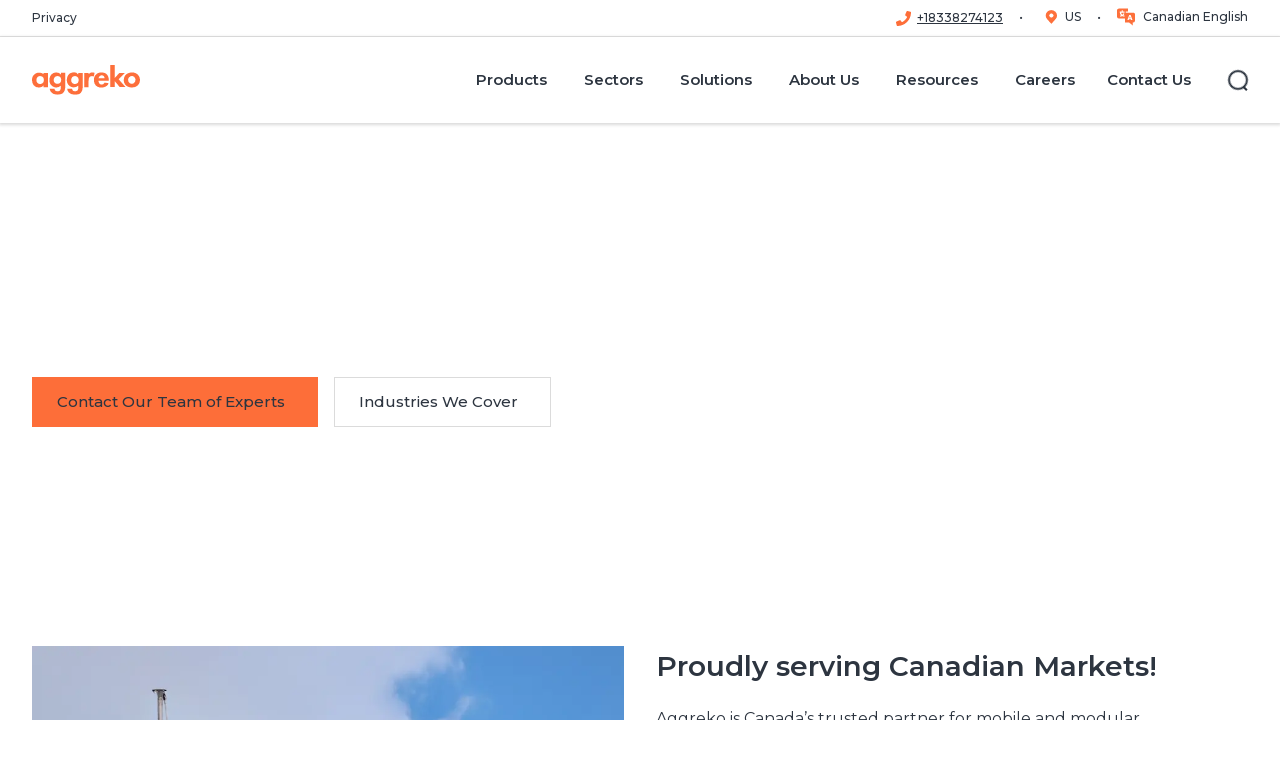

--- FILE ---
content_type: text/html; charset=utf-8
request_url: https://www.aggreko.com/en-ca
body_size: 74618
content:
<!DOCTYPE html><html lang="en-ca"><head><meta charSet="utf-8"/><meta name="viewport" content="width=device-width"/><title>Rental Power, Energy &amp; HVAC Solutions for Industry | Aggreko CA</title><meta name="description" content="Rental power solutions from Aggreko US. Temporary energy, HVAC, power and air solutions help minimize downtime during maintenance, outages and emergencies."/><meta name="keywords" content="Aggreko, gas, diesel, solar, renewables, chillers, aircon, heaters, dehumidifiers, generator, generators, energy, energy storage, batteries, solutions, hybrid, green, power, temperature control, heating, cooling, transformers, mobile, modular, portable"/><meta name="excludefromsearch" content="false"/><meta name="sitecoreGUID" content="fdb324fd-e773-4918-a4ab-a26101c8fe37"/><meta name="templateName" content="BasePage"/><meta property="og:title" content="Rental Power, Energy &amp; HVAC Solutions for Industry | Aggreko CA"/><meta property="og:type" content="website"/><meta property="og:description" content="Rental power solutions from Aggreko US. Temporary energy, HVAC, power and air solutions help minimize downtime during maintenance, outages and emergencies."/><meta property="og:logo" content="https://bynder.aggreko.com/transform/00c80bd7-6edf-43fe-9e65-796e41f10997/Aggreko-Logo-RGB-01"/><meta property="og:url" content="https://www.aggreko.com/en-ca"/><meta name="releaseDate" content="0001-01-01T00:00:00Z"/><meta name="priority" content=""/><link rel="canonical" href="https://www.aggreko.com/en-ca"/><link rel="icon" href="https://www.aggreko.com/favicon.ico"/><meta name="next-head-count" content="19"/><link rel="preload" href="https://www.aggreko.com/_next/static/css/b27cc6620ab2b725.css?dpl=dpl_AdxdSJg7s5JVsq6j6nzbAqtoVhSG" as="style"/><link rel="preload" href="https://www.aggreko.com/_next/static/css/99ab9e48a6217115.css?dpl=dpl_AdxdSJg7s5JVsq6j6nzbAqtoVhSG" as="style"/><link rel="stylesheet" href="https://edge-platform.sitecorecloud.io/v1/files/pages/styles/content-styles.css?sitecoreContextId=5l2S2vtqppeAUFxU1VZ4oQ"/><style>html {--font-montserrat: '__Montserrat_9d144d', '__Montserrat_Fallback_9d144d';}
              </style><script id="script-customScripts-customScripts-cookieScript-080449EB6F6B4DACA7493BB63CD94FE1-customHeaderJavascriptb45c3e6f0abf94493a233b4c8360f236" type="text/javascript" data-nscript="beforeInteractive">
function OptanonWrapper() { }
</script><script id="vwoCode" type="text/javascript" data-nscript="beforeInteractive">
window._vwo_code=window._vwo_code || (function() {
var account_id=689966,
version = 1.5,
settings_tolerance=2000,
library_tolerance=2500,
use_existing_jquery=false,
is_spa=1,
hide_element='body',
hide_element_style = 'opacity:0 !important;filter:alpha(opacity=0) !important;background:none !important',
/* DO NOT EDIT BELOW THIS LINE */
f=false,d=document,vwoCodeEl=d.querySelector('#vwoCode'),code={use_existing_jquery:function(){return use_existing_jquery},library_tolerance:function(){return library_tolerance},hide_element_style:function(){return'{'+hide_element_style+'}'},finish:function(){if(!f){f=true;var e=d.getElementById('_vis_opt_path_hides');if(e)e.parentNode.removeChild(e)}},finished:function(){return f},load:function(e){var t=d.createElement('script');t.fetchPriority='high';t.src=e;t.type='text/javascript';t.onerror=function(){_vwo_code.finish()};d.getElementsByTagName('head')[0].appendChild(t)},getVersion:function(){return version},getMatchedCookies:function(e){var t=[];if(document.cookie){t=document.cookie.match(e)||[]}return t},getCombinationCookie:function(){var e=code.getMatchedCookies(/(?:^|;)\s?(_vis_opt_exp_\d+_combi=[^;$]*)/gi);e=e.map(function(e){try{var t=decodeURIComponent(e);if(!/_vis_opt_exp_\d+_combi=(?:\d+,?)+\s*$/.test(t)){return''}return t}catch(e){return''}});var i=[];e.forEach(function(e){var t=e.match(/([\d,]+)/g);t&&i.push(t.join('-'))});return i.join('|')},init:function(){if(d.URL.indexOf('__vwo_disable__')>-1)return;window.settings_timer=setTimeout(function(){_vwo_code.finish()},settings_tolerance);var e=d.createElement('style'),t=hide_element?hide_element+'{'+hide_element_style+'}':'',i=d.getElementsByTagName('head')[0];e.setAttribute('id','_vis_opt_path_hides');vwoCodeEl&&e.setAttribute('nonce',vwoCodeEl.nonce);e.setAttribute('type','text/css');if(e.styleSheet)e.styleSheet.cssText=t;else e.appendChild(d.createTextNode(t));i.appendChild(e);var n=this.getCombinationCookie();this.load('https://dev.visualwebsiteoptimizer.com/j.php?a='+account_id+'&u='+encodeURIComponent(d.URL)+'&f='+ +is_spa+'&vn='+version+(n?'&c='+n:''));return settings_timer}};window._vwo_settings_timer = code.init();return code;}());
</script><script id="script-analytics-analytics-6E46A9D621D2495080DA339DEB3625E6-customHeaderJavascripta9c2eeb6030cbec9afc0db774623c251" data-nscript="beforeInteractive">(function(w,d,s,l,i){w[l]=w[l]||[];w[l].push({'gtm.start':
new Date().getTime(),event:'gtm.js'});var f=d.getElementsByTagName(s)[0],
j=d.createElement(s),dl=l!='dataLayer'?'&l='+l:'';j.async=true;j.src=
'https://www.googletagmanager.com/gtm.js?id='+i+dl;f.parentNode.insertBefore(j,f);
})(window,document,'script','dataLayer','GTM-5XFHFM8');</script><script id="script-analytics-analytics-6E46A9D621D2495080DA339DEB3625E6-customHeaderJavascripteb428931b328ac2464c73c4dc594ba96" data-nscript="beforeInteractive">
//load TrackerJS
!function(t,n,e,o,a){function d(t){var n=~~(Date.now()/3e5),o=document.createElement(e);o.async=!0,o.src=t+"?ts="+n;var a=document.getElementsByTagName(e)[0];a.parentNode.insertBefore(o,a)}t.MooTrackerObject=a,t[a]=t[a]||function(){return t[a].q?void t[a].q.push(arguments):void(t[a].q=[arguments])},window.attachEvent?window.attachEvent("onload",d.bind(this,o)):window.addEventListener("load",d.bind(this,o),!1)}(window,document,"script","//cdn.stat-track.com/statics/moosend-tracking.min.js","mootrack");
//tracker has to be initialized otherwise it will generate warnings and wont sendtracking events
mootrack('init', '0f5e5f11-e75d-44be-9c58-3a609bd019e2');
// identify with email
mootrack('identify');
// identify with email and name
// commented out as you need to choose one of these calls only
//mootrack('identify', 'john@doe.com', 'John Doe');
</script><link rel="stylesheet" href="https://www.aggreko.com/_next/static/css/b27cc6620ab2b725.css?dpl=dpl_AdxdSJg7s5JVsq6j6nzbAqtoVhSG" data-n-g=""/><link rel="stylesheet" href="https://www.aggreko.com/_next/static/css/99ab9e48a6217115.css?dpl=dpl_AdxdSJg7s5JVsq6j6nzbAqtoVhSG" data-n-p=""/><noscript data-n-css=""></noscript><script defer="" noModule="" src="https://www.aggreko.com/_next/static/chunks/polyfills-42372ed130431b0a.js?dpl=dpl_AdxdSJg7s5JVsq6j6nzbAqtoVhSG"></script><script id="script-customScripts-customScripts-cookieScript-080449EB6F6B4DACA7493BB63CD94FE1-customHeaderJavascriptd41d8cd98f00b204e9800998ecf8427e" src="https://cdn.cookielaw.org/scripttemplates/otSDKStub.js" data-document-language="true" type="text/javascript" charset="UTF-8" data-domain-script="c2b52921-b838-40cb-8d61-57f2379dce3f" defer="" data-nscript="beforeInteractive"></script><script id="script-analytics-analytics-6E46A9D621D2495080DA339DEB3625E6-customHeaderJavascriptd41d8cd98f00b204e9800998ecf8427e" src="https://cdn.usefathom.com/script.js" data-site="PWMNTAFS" data-nscript="beforeInteractive"></script><script src="https://www.aggreko.com/_next/static/chunks/webpack-d57656164b4df57b.js?dpl=dpl_AdxdSJg7s5JVsq6j6nzbAqtoVhSG" defer=""></script><script src="https://www.aggreko.com/_next/static/chunks/framework-56702fd9604fc036.js?dpl=dpl_AdxdSJg7s5JVsq6j6nzbAqtoVhSG" defer=""></script><script src="https://www.aggreko.com/_next/static/chunks/main-24f4c141730281e9.js?dpl=dpl_AdxdSJg7s5JVsq6j6nzbAqtoVhSG" defer=""></script><script src="https://www.aggreko.com/_next/static/chunks/pages/_app-b26416cbb95a060f.js?dpl=dpl_AdxdSJg7s5JVsq6j6nzbAqtoVhSG" defer=""></script><script src="https://www.aggreko.com/_next/static/chunks/ee9ce975-f2e58f4c943c5bf5.js?dpl=dpl_AdxdSJg7s5JVsq6j6nzbAqtoVhSG" defer=""></script><script src="https://www.aggreko.com/_next/static/chunks/66-ba1cfb5da396bb6e.js?dpl=dpl_AdxdSJg7s5JVsq6j6nzbAqtoVhSG" defer=""></script><script src="https://www.aggreko.com/_next/static/chunks/330-58f442227350f542.js?dpl=dpl_AdxdSJg7s5JVsq6j6nzbAqtoVhSG" defer=""></script><script src="https://www.aggreko.com/_next/static/chunks/93-f92e37c80cd10eb7.js?dpl=dpl_AdxdSJg7s5JVsq6j6nzbAqtoVhSG" defer=""></script><script src="https://www.aggreko.com/_next/static/chunks/29-42cf8b8e91a16e07.js?dpl=dpl_AdxdSJg7s5JVsq6j6nzbAqtoVhSG" defer=""></script><script src="https://www.aggreko.com/_next/static/chunks/pages/%5B%5B...path%5D%5D-6a6aec35b7ff8fb7.js?dpl=dpl_AdxdSJg7s5JVsq6j6nzbAqtoVhSG" defer=""></script><script src="https://www.aggreko.com/_next/static/4KfP4QHVS1zKM9bW6B71v/_buildManifest.js?dpl=dpl_AdxdSJg7s5JVsq6j6nzbAqtoVhSG" defer=""></script><script src="https://www.aggreko.com/_next/static/4KfP4QHVS1zKM9bW6B71v/_ssgManifest.js?dpl=dpl_AdxdSJg7s5JVsq6j6nzbAqtoVhSG" defer=""></script></head><body><link rel="preload" as="image" href="https://bynder.aggreko.com/transform/93deedb2-bce3-41c4-8610-03fe577db13c/Contractors-multi-content-image-005?io=transform%3Afill%2Cwidth%3A384%2Cheight%3A372"/><link rel="preload" as="image" href="https://bynder.aggreko.com/transform/37e030ab-63f1-4e3d-8ec8-dacaa74d3ff7/aggreko-nam-icon-expertise-medium-png?io=transform%3Afit%2Cheight%3A42%2Cwidth%3A63"/><link rel="preload" as="image" href="https://bynder.aggreko.com/transform/0f8ce5da-7ac2-4dcc-82ca-72e2dd569763/Manufacturing-Sector-Teaser?io=transform%3Afill%2Cwidth%3A384%2Cheight%3A372"/><link rel="preload" as="image" href="https://bynder.aggreko.com/transform/94c04681-9b88-43d2-8d0d-db6410c56c6d/Factory-icon-03-06?io=transform%3Afill%2Cwidth%3A63%2Cheight%3A42"/><link rel="preload" as="image" href="https://bynder.aggreko.com/transform/0c3fa223-32cc-4a5c-9e1d-836942d6afd4/2016Nov-russia-server-racks-network-processor-renderfarm-data_centres?io=transform%3Afill%2Cwidth%3A384%2Cheight%3A372"/><link rel="preload" as="image" href="https://bynder.aggreko.com/transform/074ed871-c6a9-4738-8774-6ff64912caa9/Datacentre?io=transform%3Afill%2Cwidth%3A63%2Cheight%3A42"/><link rel="preload" as="image" href="https://bynder.aggreko.com/transform/639e2207-f12d-4c89-8e22-9322a3604b2a/GettyImages-728920875?io=transform%3Afill%2Cwidth%3A384%2Cheight%3A372"/><link rel="preload" as="image" href="https://bynder.aggreko.com/transform/6bc6fc12-8931-4be4-9634-caca837b128a/Power-Pylon-01_icon?io=transform%3Afill%2Cwidth%3A63%2Cheight%3A42"/><link rel="preload" as="image" href="https://bynder.aggreko.com/transform/8ca9838a-a0d5-4def-9dcb-125631d3aca3/Aggreko-PCR-services-utilities_SQU-005?io=transform%3Afill%2Cwidth%3A384%2Cheight%3A372"/><link rel="preload" as="image" href="https://bynder.aggreko.com/transform/6f46cf4d-6eb5-46cd-a2fe-290d0d88bccd/Refinery-icon-03-01?io=transform%3Afill%2Cwidth%3A63%2Cheight%3A42"/><link rel="preload" as="image" href="https://bynder.aggreko.com/transform/6e7ebe93-2a42-49b6-8e75-760ff941fd62/AGG-NAM-p1_12-events-power-hvac-CARO?io=transform%3Afill%2Cwidth%3A384%2Cheight%3A372"/><link rel="preload" as="image" href="https://bynder.aggreko.com/transform/0547fa0d-722e-4462-8422-b4f02e181ed6/Events-icon-10?io=transform%3Afill%2Cwidth%3A63%2Cheight%3A42"/><link rel="preload" as="image" href="https://bynder.aggreko.com/transform/199ceba7-bdb7-4286-9f69-ef4636cb24b1/AGG-NAM-p2_03-O-G-engineering-CARO?io=transform%3Afill%2Cwidth%3A384%2Cheight%3A372"/><link rel="preload" as="image" href="https://bynder.aggreko.com/transform/b717aca5-1ea3-4ba5-8aa2-c36058127471/Oil-and-Gas-icon-09?io=transform%3Afill%2Cwidth%3A63%2Cheight%3A42"/><link rel="preload" as="image" href="https://bynder.aggreko.com/transform/d40c3023-2b6b-4f10-90ba-02fff746d5a2/aggreko-nam-pharmaceuticals-002?io=transform%3Afill%2Cwidth%3A384%2Cheight%3A372"/><link rel="preload" as="image" href="https://bynder.aggreko.com/transform/40b72ded-a50e-49b3-bf36-794627fd8492/Atomic-icon-03-13?io=transform%3Afill%2Cwidth%3A63%2Cheight%3A42"/><link rel="preload" as="image" href="https://bynder.aggreko.com/transform/16c71011-eb6a-4154-a872-95bad1076f10/Aggreko-NAM_03-construction-CARO-006?io=transform%3Afill%2Cwidth%3A384%2Cheight%3A372"/><link rel="preload" as="image" href="https://bynder.aggreko.com/transform/46aa398a-e6aa-409d-8362-652361ba1f6b/Crane-icon-01-09?io=transform%3Afill%2Cwidth%3A63%2Cheight%3A42"/><link rel="preload" as="image" href="https://bynder.aggreko.com/transform/e0dfe371-8c38-4b41-b4e5-36dca7866e9c/2017-01-goldmine-birdseye-view-jpg?io=transform%3Afill%2Cwidth%3A384%2Cheight%3A372"/><link rel="preload" as="image" href="https://bynder.aggreko.com/transform/4f7341e2-2236-403f-8ab0-e2fe189e9658/Mining-Shovel-icon-03-10?io=transform%3Afill%2Cwidth%3A63%2Cheight%3A42"/><link rel="preconnect" href="https://dev.visualwebsiteoptimizer.com"/><div id="__next"><byoc-registration components="[]" datasources="[]"></byoc-registration>
<!-- -->
<!-- -->
<!-- -->
<!-- -->

<!-- -->
<!-- -->
<!-- -->

<!-- -->


<!-- -->
                <!-- -->
              <div class="prod-mode"><header id="site-header"><div id="header"><!--$--><!--$--><header data-event-layer="menuNavigation"><div class="header--utility"><div class="header--wrap"><nav class="header--utility-links" aria-label="Utility Navigation"><ul><li><a title="" target="" href="/en-ca/privacy">Privacy</a></li></ul></nav><nav class="header--utility-switcher" aria-label="Language Switcher"><ul></ul></nav></div></div><div class="component-fluid header--main" tabindex="-1"><span class="mobileFlag"></span><div class="header--wrap"><nav class="header--logo" aria-label="Main Navigation"><a title="corporate" aria-label="corporate" href="/en-ca"><span class="aggreko-logo"></span><span class="aggreko-logo-mobile"></span></a></nav><button type="button" class="header--nav-toggle" aria-label="Menu" aria-expanded="false" aria-controls="header-main-flyout"><span><span></span></span></button><button type="button" class="header--search-form-toggle" aria-label="Close" aria-hidden="true" aria-expanded="false" aria-controls="header-main-search-form"><span><span></span></span></button><div id="header-main-flyout" class="header--flyout" aria-hidden="true"><div class="header--nav"><nav class="header--nav-main" aria-label="Main Navigation" data-event="menuNavigation"><ul class="header--nav-top" data-event-key="menuPrimary"><li class="-parent" data-event-value="Products"><a href="/en-ca/products"><span>Products</span></a><ul aria-hidden="true" data-event-key="menuSecondary"><li class="" data-event-value="All Products"><a href="https://www.aggreko.com/en-ca/products/product-filter?page=1&amp;filters=3a1a1007-f3e3-4ac2-97e4-0b479c5da9e8||d4cd302e-8dcf-46f3-bbad-1e86f69004df||82a0a716-c07b-4c29-9994-fe9426fdb3d9||d6e48509-27d3-430a-970e-4f0592728df4||8d02f4dc-3a0b-4b01-b635-c615b7e0340c||9c80627c-1cc1-4061-afc9-530e047ea81b||89ed810a-3538-4a4e-ae1f-cb1ef9fc0285||31023200-6d30-4457-b91b-e940bcb3ace5||1c6c87e1-c300-4b9b-8a62-6da87129240e"><span>All Products</span></a></li><li class="-parent" data-event-value="Generators"><a href="/en-ca/products/generators"><span>Generators</span></a><ul aria-hidden="true" data-event-key="menuSecondary"><li class="" data-event-value="Diesel Generators"><a href="/en-ca/products/generators/diesel"><span>Diesel Generators</span></a></li><li class="" data-event-value="Tier 4f diesel generators"><a href="/en-ca/products/generators/diesel/tier-4f-diesel-generators"><span>Tier 4f diesel generators</span></a></li><li class="" data-event-value="Gas Generators"><a href="/en-ca/products/generators/gas"><span>Gas Generators</span></a></li><li class="" data-event-value="Backup Generators"><a href="/en-ca/products/generators/industrial-and-commercial-backup-generators"><span>Backup Generators</span></a></li><li class="" data-event-value="Fuel tanks"><a href="/en-ca/products/generators/fuel-tanks"><span>Fuel tanks</span></a></li></ul></li><li class="-parent" data-event-value="Electrical Distribution"><a href="/en-ca/products/electrical-distribution"><span>Electrical Distribution</span></a><ul aria-hidden="true" data-event-key="menuSecondary"><li class="" data-event-value="Transformers"><a href="/en-ca/products/electrical-distribution/transformers"><span>Transformers</span></a></li><li class="" data-event-value="Electrical Panels"><a href="/en-ca/products/electrical-distribution/electrical-panels"><span>Electrical Panels</span></a></li><li class="" data-event-value="Switchgear Power Systems"><a href="/en-ca/products/electrical-distribution/switchgear"><span>Switchgear Power Systems</span></a></li></ul></li><li class="" data-event-value="Battery Energy Storage Systems (BESS)"><a href="/en-ca/products/energy-storage"><span>Battery Energy Storage Systems (BESS)</span></a></li><li class="-parent" data-event-value="Temperature Control"><a href="/en-ca/products/hvac"><span>Temperature Control</span></a><ul aria-hidden="true" data-event-key="menuSecondary"><li class="" data-event-value="Heaters"><a href="/en-ca/products/hvac/heating/heaters"><span>Heaters</span></a></li><li class="" data-event-value="Cooling"><a href="/en-ca/products/hvac/cooling"><span>Cooling</span></a></li><li class="" data-event-value="Dehumidifiers"><a href="/en-ca/products/hvac/dehumidifiers"><span>Dehumidifiers</span></a></li><li class="" data-event-value="Air handlers"><a href="/en-ca/products/hvac/air-handlers"><span>Air handlers</span></a></li><li class="" data-event-value="Heat exchangers"><a href="/en-ca/products/hvac/heat-exchangers"><span>Heat exchangers</span></a></li></ul></li><li class="-parent" data-event-value="Load Banks"><a href="/en-ca/products/load-banks"><span>Load Banks</span></a><ul aria-hidden="true" data-event-key="menuSecondary"><li class="" data-event-value="Resistive Load Banks"><a href="/en-ca/products/load-banks/resistive"><span>Resistive Load Banks</span></a></li></ul></li><li class="-parent" data-event-value="Oil-Free Compressors"><a href="/en-ca/products/ofa-compressors"><span>Oil-Free Compressors</span></a><ul aria-hidden="true" data-event-key="menuSecondary"><li class="" data-event-value="Diesel Oil-Free Air Compressors"><a href="/en-ca/products/ofa-compressors/diesel"><span>Diesel Oil-Free Air Compressors</span></a></li><li class="" data-event-value="Oil-Free Electric Air Compressors"><a href="/en-ca/products/ofa-compressors/electric"><span>Oil-Free Electric Air Compressors</span></a></li><li class="" data-event-value="Desiccant Air Dryers"><a href="/en-ca/products/ofa-compressors/air-dryers"><span>Desiccant Air Dryers</span></a></li></ul></li><li class="-parent" data-event-value="Mobile Substations"><a href="/en-ca/products/mobile-substation"><span>Mobile Substations</span></a><ul aria-hidden="true" data-event-key="menuSecondary"><li class="" data-event-value="Mobile Substation Solutions for Oil &amp; Gas"><a href="/en-ca/sectors/oil-and-gas/mobile-sub-station-solutions"><span>Mobile Substation Solutions for Oil &amp; Gas</span></a></li></ul></li></ul></li><li class="header--nav-megamenu -parent" data-event-value="Sectors"><a href="/en-ca/sectors"><span>Sectors</span></a><ul class="header--nav-megamenu-items" aria-hidden="true" data-event-key="menuSecondary"><li class="-parent"><ul><li class="" data-event-value="Agriculture"><a href="/en-ca/sectors/agriculture"><span>Agriculture</span></a></li><li class="" data-event-value="Contractors &amp; Building Services"><a href="/en-ca/sectors/contractors"><span>Contractors &amp; Building Services</span></a></li><li class="" data-event-value="Construction"><a href="/en-ca/sectors/construction"><span>Construction</span></a></li><li class="" data-event-value="Data Centers"><a href="/en-ca/sectors/data-centres"><span>Data Centers</span></a></li><li class="" data-event-value="Education"><a href="/en-ca/sectors/education"><span>Education</span></a></li><li class="" data-event-value="Events"><a href="/en-ca/sectors/events"><span>Events</span></a></li><li class="" data-event-value="Food and Beverage"><a href="/en-ca/sectors/food-and-beverage"><span>Food and Beverage</span></a></li></ul></li><li class="-parent"><ul><li class="" data-event-value="Government"><a href="/en-ca/sectors/government"><span>Government</span></a></li><li class="" data-event-value="Healthcare"><a href="/en-ca/sectors/healthcare"><span>Healthcare</span></a></li><li class="" data-event-value="Manufacturing"><a href="/en-ca/sectors/manufacturing"><span>Manufacturing</span></a></li><li class="" data-event-value="Mining"><a href="/en-ca/sectors/mining"><span>Mining</span></a></li><li class="" data-event-value="Oil and Gas"><a href="/en-ca/sectors/oil-and-gas"><span>Oil and Gas</span></a></li><li class="" data-event-value="Pharmaceuticals"><a href="/en-ca/sectors/pharmaceuticals"><span>Pharmaceuticals</span></a></li><li class="" data-event-value="Petrochemical and Refining"><a href="/en-ca/sectors/petrochemical-and-refining"><span>Petrochemical and Refining</span></a></li></ul></li><li class="-parent"><ul><li class="" data-event-value="Renewable Energy"><a href="/en-ca/sectors/renewable-energy"><span>Renewable Energy</span></a></li><li class="" data-event-value="Shipping"><a href="/en-ca/sectors/shipping"><span>Shipping</span></a></li><li class="" data-event-value="Telecommunications"><a href="/en-ca/sectors/telecommunications"><span>Telecommunications</span></a></li><li class="" data-event-value="Utilities"><a href="/en-ca/sectors/utilities"><span>Utilities</span></a></li><li class="" data-event-value="Warehouse &amp; Distribution Facilities "><a href="/en-ca/sectors/warehouse-and-distribution-facilities"><span>Warehouse &amp; Distribution Facilities </span></a></li><li class="" data-event-value="Waste Water Facilities"><a href="/en-ca/sectors/wastewater-treatment-facilities"><span>Waste Water Facilities</span></a></li></ul></li></ul></li><li class="header--nav-megamenu -parent" data-event-value="Solutions"><a href="/en-ca/solutions"><span>Solutions</span></a><ul class="header--nav-megamenu-items" aria-hidden="true" data-event-key="menuSecondary"><li class="-parent"><ul><li class="" data-event-value="Greener Upgrades"><a href="/en-ca/solutions/greener-upgrades"><span>Greener Upgrades</span></a></li><li class="" data-event-value="Rightsizing"><a href="/en-ca/solutions/rightsizing"><span>Rightsizing</span></a></li><li class="" data-event-value="Remote Monitoring (ARM)"><a href="/en-ca/solutions/remote-monitoring"><span>Remote Monitoring (ARM)</span></a></li></ul></li><li class="-parent"><ul><li class="" data-event-value="Fuel Management &amp; Services"><a href="/en-ca/solutions/fuel-management-services"><span>Fuel Management &amp; Services</span></a></li><li class="" data-event-value="Virtual Pipelines"><a href="/en-ca/solutions/virtual-pipelines"><span>Virtual Pipelines</span></a></li><li class="" data-event-value="Business Continuity"><a href="/en-ca/solutions/business-continuity"><span>Business Continuity</span></a></li></ul></li><li class="-parent"><ul><li class="" data-event-value="Disaster Recovery"><a href="/en-ca/solutions/disaster-recovery"><span>Disaster Recovery</span></a></li><li class="" data-event-value="Rent vs Buy"><a href="/en-ca/solutions/rent-vs-buy-which-is-right-for-you"><span>Rent vs Buy</span></a></li></ul></li></ul></li><li class="-parent" data-event-value="About Us"><a href="/en-ca/about-us"><span>About Us</span></a><ul aria-hidden="true" data-event-key="menuSecondary"><li class="" data-event-value="Why choose Aggreko"><a href="/en-ca/about-us/why-choose-aggreko"><span>Why choose Aggreko</span></a></li><li class="" data-event-value="Aggreko Locations"><a href="/en-ca/locations"><span>Aggreko Locations</span></a></li><li class="" data-event-value="Indigenous Relations"><a href="/en-ca/about-us/aggrekos-commitment-to-indigenous-relations"><span>Indigenous Relations</span></a></li><li class="" data-event-value="Health, Safety and Security"><a href="/en-ca/about-us/health-safety-security"><span>Health, Safety and Security</span></a></li><li class="" data-event-value="Accreditations"><a href="/en-ca/resources/accreditations"><span>Accreditations</span></a></li><li class="" data-event-value="Sustainability"><a href="/en-ca/about-us/energizing-change"><span>Sustainability</span></a></li></ul></li><li class="-parent" data-event-value="Resources"><a href="/en-ca/resources"><span>Resources</span></a><ul aria-hidden="true" data-event-key="menuSecondary"><li class="" data-event-value="News"><a href="/en-ca/news"><span>News</span></a></li><li class="" data-event-value="Blogs"><a href="/resources?id=media&amp;valueID=facetid_eyJ0eXBlIjoiZXEiLCJuYW1lIjoibWVkaWEiLCJ2YWx1ZSI6IkJsb2dzIn0="><span>Blogs</span></a></li><li class="" data-event-value="Case Studies"><a href="/en-ca/case-studies"><span>Case Studies</span></a></li><li class="" data-event-value="Indigenous Relations"><a href="/en-ca/about-us/aggrekos-commitment-to-indigenous-relations"><span>Indigenous Relations</span></a></li><li class="" data-event-value="Videos"><a href="/resources?id=media&amp;valueID=facetid_eyJ0eXBlIjoiZXEiLCJuYW1lIjoibWVkaWEiLCJ2YWx1ZSI6IlZpZGVvcyJ9"><span>Videos</span></a></li><li class="" data-event-value="360 Virtual Tours"><a href="/en-ca/tours-360"><span>360 Virtual Tours</span></a></li></ul></li><li class="" data-event-value="Careers"><a href="https://careers.aggreko.com/na/en-us"><span>Careers</span></a></li><li class="-parent" data-event-value="Contact Us"><a href="/en-ca/contact-us"><span>Contact Us</span></a><ul aria-hidden="true" data-event-key="menuSecondary"><li class="" data-event-value="Rental Inquiry"><a href="/en-ca/contact-us"><span>Rental Inquiry</span></a></li><li class="" data-event-value="Locate the closest office to you"><a href="/en-ca/locations"><span>Locate the closest office to you</span></a></li><li class="" data-event-value="Suppliers"><a href="/en-ca/suppliers"><span>Suppliers</span></a></li></ul></li></ul></nav></div><div class="header--search"><button type="button" class="header--search-toggle" aria-label="Search" aria-expanded="false" aria-controls="header-main-search-form"><span class="ico"><span></span></span><span class="label">Search</span></button></div><div class="header--social" aria-hidden="true"><ul class="social-links"></ul></div></div><div id="header-main-search-form" class="component header--search-form" aria-hidden="true"><form role="search" action="/en-ca/search"><div class="form-fields"><div class="form-field"><div class="component search-field"><label for="header--search-input">Search</label><input id="header--search-input" type="search" placeholder="Search for..."/></div></div></div><div class="form-actions"><button type="button" tabindex="0" class="header--search-form-close-btn" aria-controls="header-main-search-form">Back</button><button type="submit" class="btn btn-link">Search<!-- -->  <!--$--><svg xmlns="http://www.w3.org/2000/svg" viewBox="0 0 12 12" width="12" height="12"><path fill="currentColor" fill-rule="evenodd" clip-rule="evenodd" d="M0 6c0-.41.34-.75.75-.75h8.69L6.22 2.03A.75.75 0 0 1 7.28.97l4.5 4.5c.3.3.3.77 0 1.06l-4.5 4.5a.75.75 0 0 1-1.06-1.06l3.22-3.22H.74A.75.75 0 0 1 0 6Z"></path></svg><!--/$--></button></div></form></div></div></div></header><!--/$--><!--/$--></div></header><main><div id="content"><!--$--><!--$--><!--/$--><!--/$--><!--$--><div class="component hero container-fluid  indent-bottom homepage" id="1e7d16d2-492b-497c-92fa-992fadc95b30"><div class="component-content"><div class="field-content"><div class="hero-media image"><div class="component container media ratio-banner -no-crop"><div class="component-content"><div class="figure"><div class="media--image"><script type="application/ld+json">{"@context":"https://schema.org/","@type":"ImageObject","author":"Aggreko","name":"Image for CA Homepage","description":"Image for CA Homepage","contentUrl":"https://bynder.aggreko.com/transform/64b6c390-ca6b-420e-939a-c44ae5bca486/energ-power-hvac-and-oil-free-rental-solutions-canada-007?io=transform%3Afill%2Cwidth%3A480%2Cheight%3A480"}</script><script type="application/ld+json">{"@context":"https://schema.org/","@type":"ImageObject","author":"Aggreko","name":"Image for CA Homepage","description":"Image for CA Homepage","contentUrl":"https://bynder.aggreko.com/transform/64b6c390-ca6b-420e-939a-c44ae5bca486/energ-power-hvac-and-oil-free-rental-solutions-canada-007?io=transform%3Afill%2Cwidth%3A640%2Cheight%3A480"}</script><script type="application/ld+json">{"@context":"https://schema.org/","@type":"ImageObject","author":"Aggreko","name":"Image for CA Homepage","description":"Image for CA Homepage","contentUrl":"https://bynder.aggreko.com/transform/64b6c390-ca6b-420e-939a-c44ae5bca486/energ-power-hvac-and-oil-free-rental-solutions-canada-007?io=transform%3Afill%2Cwidth%3A768%2Cheight%3A480"}</script><script type="application/ld+json">{"@context":"https://schema.org/","@type":"ImageObject","author":"Aggreko","name":"Image for CA Homepage","description":"Image for CA Homepage","contentUrl":"https://bynder.aggreko.com/transform/751672b1-fe33-4b6b-b8af-b7d4442d8a7a/energ-power-hvac-and-oil-free-rental-solutions-canada-006?io=transform%3Afill%2Cwidth%3A992%2Cheight%3A480"}</script><script type="application/ld+json">{"@context":"https://schema.org/","@type":"ImageObject","author":"Aggreko","name":"Energy, power, HVAC and oil-free rental solutions","description":"Energy, power, HVAC and oil-free rental solutions","contentUrl":"https://bynder.aggreko.com/transform/26980d4e-70cd-4e60-bb3c-f4725c922f61/energ-power-hvac-and-oil-free-rental-solutions-canada-005?io=transform%3Afill%2Cwidth%3A1200%2Cheight%3A480"}</script><script type="application/ld+json">{"@context":"https://schema.org/","@type":"ImageObject","author":"Aggreko","name":"Energy, power, HVAC and oil-free rental solutions","description":"Energy, power, HVAC and oil-free rental solutions","contentUrl":"https://bynder.aggreko.com/transform/26980d4e-70cd-4e60-bb3c-f4725c922f61/energ-power-hvac-and-oil-free-rental-solutions-canada-005?io=transform%3Afill%2Cwidth%3A1920%2Cheight%3A480"}</script><picture><source srcSet="https://bynder.aggreko.com/transform/26980d4e-70cd-4e60-bb3c-f4725c922f61/energ-power-hvac-and-oil-free-rental-solutions-canada-005?io=transform%3Afill%2Cwidth%3A1920%2Cheight%3A480" media="(min-width:1200px)"/><source srcSet="https://bynder.aggreko.com/transform/26980d4e-70cd-4e60-bb3c-f4725c922f61/energ-power-hvac-and-oil-free-rental-solutions-canada-005?io=transform%3Afill%2Cwidth%3A1200%2Cheight%3A480" media="(min-width:992px)"/><source srcSet="https://bynder.aggreko.com/transform/751672b1-fe33-4b6b-b8af-b7d4442d8a7a/energ-power-hvac-and-oil-free-rental-solutions-canada-006?io=transform%3Afill%2Cwidth%3A992%2Cheight%3A480" media="(min-width:768px)"/><source srcSet="https://bynder.aggreko.com/transform/64b6c390-ca6b-420e-939a-c44ae5bca486/energ-power-hvac-and-oil-free-rental-solutions-canada-007?io=transform%3Afill%2Cwidth%3A768%2Cheight%3A480" media="(min-width:640px)"/><source srcSet="https://bynder.aggreko.com/transform/64b6c390-ca6b-420e-939a-c44ae5bca486/energ-power-hvac-and-oil-free-rental-solutions-canada-007?io=transform%3Afill%2Cwidth%3A640%2Cheight%3A480" media="(min-width:480px)"/><img src="https://bynder.aggreko.com/transform/64b6c390-ca6b-420e-939a-c44ae5bca486/energ-power-hvac-and-oil-free-rental-solutions-canada-007?io=transform%3Afill%2Cwidth%3A480%2Cheight%3A480" width="480" height="480" alt="energy-power-HVAC-and-oil-free-rental-solutions-006" loading="lazy"/></picture></div></div></div></div></div><div class="hero-content container"><div class="component component-my section-lead container"><div class="component-content collapse-cmy"><div class="section-lead__copy"><div class="kicker"><span>Creating better energy solutions together</span></div><h1 class="last:mb-0"><span>Energy, Power, HVAC and Oil-Free Rental Solutions</span></h1></div></div></div><div class="cta-buttons-group cta-buttons-group-mobile-full-width-cta"><a title="" target="" class="btn btn-primary hero-link-1" href="/en-ca/contact-us"><span class="btn--label">Contact Our Team of Experts</span><span class="btn--icon ml-[0.5rem]"></span></a><a title="Industries We Cover" target="_blank" class="btn btn-tertiary hero-link-1" href="/en-ca/sectors"><span class="btn--label">Industries We Cover</span><span class="btn--icon ml-[0.5rem]"></span></a></div></div></div></div></div><!--/$--><!--$--><div class="component container col-12" id="1dc10d6c-684c-431b-b90c-e2fe35718352"><div class="component-content"><!--$--><div class="row component column-splitter col-12"><div class="col-6"><div class="row"><!--$--><div class="component container media ratio-landscape-twocols -no-crop" id="23de3362-c64d-479d-98b4-71654153cad9"><div class="component-content"><div class="figure"><div class="media--image"><script type="application/ld+json">{"@context":"https://schema.org/","@type":"ImageObject","author":"Aggreko","name":"Image for CA Homepage","description":"Image for CA Homepage","contentUrl":"https://bynder.aggreko.com/transform/edb60935-d966-4643-97ff-45e14bd152a2/energ-power-hvac-and-oil-free-rental-solutions-canada-008?io=transform%3Afit%2Cwidth%3A576%2Cheight%3A429"}</script><script type="application/ld+json">{"@context":"https://schema.org/","@type":"ImageObject","author":"Aggreko","name":"Image for CA Homepage","description":"Image for CA Homepage","contentUrl":"https://bynder.aggreko.com/transform/edb60935-d966-4643-97ff-45e14bd152a2/energ-power-hvac-and-oil-free-rental-solutions-canada-008?io=transform%3Afit%2Cwidth%3A780%2Cheight%3A580"}</script><script type="application/ld+json">{"@context":"https://schema.org/","@type":"ImageObject","author":"Aggreko","name":"Image for CA Homepage","description":"Image for CA Homepage","contentUrl":"https://bynder.aggreko.com/transform/edb60935-d966-4643-97ff-45e14bd152a2/energ-power-hvac-and-oil-free-rental-solutions-canada-008?io=transform%3Afit%2Cwidth%3A965%2Cheight%3A716"}</script><picture><source srcSet="https://bynder.aggreko.com/transform/edb60935-d966-4643-97ff-45e14bd152a2/energ-power-hvac-and-oil-free-rental-solutions-canada-008?io=transform%3Afit%2Cwidth%3A965%2Cheight%3A716" media="(min-width:1200px)"/><source srcSet="https://bynder.aggreko.com/transform/edb60935-d966-4643-97ff-45e14bd152a2/energ-power-hvac-and-oil-free-rental-solutions-canada-008?io=transform%3Afit%2Cwidth%3A780%2Cheight%3A580" media="(min-width:992px)"/><img src="https://bynder.aggreko.com/transform/edb60935-d966-4643-97ff-45e14bd152a2/energ-power-hvac-and-oil-free-rental-solutions-canada-008?io=transform%3Afit%2Cwidth%3A576%2Cheight%3A429" width="576" height="429" alt="Canadian flag waving in the wind against a blue sky with light clouds" loading="lazy"/></picture></div></div></div></div><!--/$--></div></div><div class="col-6"><div class="row"><!--$--><div class="component component-my section-lead container text-block" id="21318375-faed-4ad7-9a18-e5ac5d07a343"><div class="component-content collapse-cmy"><div class="section-lead__copy"><p class="kicker"><span></span></p><h2 class="last:mb-0"><span>Proudly serving Canadian Markets! </span></h2><div class="rte-content collapse-cmy ">Aggreko is Canada&rsquo;s trusted partner for mobile and modular temperature control and energy solutions, built to meet the demands of industrial and commercial sectors and harsh environments, from remote mining operations and energy facilities to large-scale manufacturing plants, oil and gas operations, and high-demand data centres. We deliver the critical utilities that keep production running and operations resilient.</div></div></div></div><!--/$--></div></div></div><!--/$--></div></div><!--/$--><!--$--><div class="component cvp container-fluid component-my" id="efc29912-1c1b-4712-9712-e4b917188dc9"><div class="component-content"><div class="component component-mt component-mb-small collapse-my section-lead container"><div class="component-content collapse-cmy"><div class="section-lead__copy"><div class="kicker"><span></span></div><h1 class="last:mb-0"><span>Aggreko In Canada</span></h1></div></div></div><div class="container"><div class="splide"><div class="splide__track"><ul class="splide__list"><li class="splide__slide"><div class="cvp--item"><article class="cvp--item-inner"><div class="cvp--item-copy"><h3 class="h4"><span>Supporting every Province and City</span></h3><div class="cvp--item-desc"><p>From the resource-rich regions of Fort McMurray and Rouyn-Noranda, energy hubs like Calgary and Sarnia, coastal centres like Vancouver and St. John&#x27;s, and large commercial areas like Toronto and Montreal, Aggreko supports industries across Canada with reliable, scalable solutions.</p></div></div><p class="cvp--item-cta"></p></article></div></li><li class="splide__slide"><div class="cvp--item"><article class="cvp--item-inner"><div class="cvp--item-copy"><h3 class="h4"><span>Turn Key Solutions for Canadian Industries </span></h3><div class="cvp--item-desc"><p>We&#x27;re not just delivering equipment, we are engineering custom solutions that support business continuity, optimize site performance, and align with your business and sustainability goals. Wherever your project takes you, Aggreko is there to help you reduce environmental impact while meeting the high demands of today&#x27;s industrial operations.</p></div></div><p class="cvp--item-cta"></p></article></div></li><li class="splide__slide"><div class="cvp--item"><article class="cvp--item-inner"><div class="cvp--item-copy"><h3 class="h4"><span>Innovations for the Canadian Market</span></h3><div class="cvp--item-desc"><p>With teams supporting every province and territory, we understand the operational pressures, seasonal extremes, and logistical complexities that Canadian industries face. As the energy landscape evolves, we&#x27;re leading the charge with smarter, cleaner technologies that help our customers reduce emissions, improve efficiency, and build more resilient operations.</p></div></div><p class="cvp--item-cta"></p></article></div></li></ul></div><div class="splide__navigation"><div class="splide__arrows"><button class="splide__arrow splide__arrow--prev" aria-label="Prev"><!--$--><svg xmlns="http://www.w3.org/2000/svg" viewBox="0 0 12 12" width="8" height="8"><path fill="inherit" fill-rule="evenodd" clip-rule="evenodd" d="M0 6c0-.41.34-.75.75-.75h8.69L6.22 2.03A.75.75 0 0 1 7.28.97l4.5 4.5c.3.3.3.77 0 1.06l-4.5 4.5a.75.75 0 0 1-1.06-1.06l3.22-3.22H.74A.75.75 0 0 1 0 6Z"></path></svg><!--/$--></button><ul class="splide__pagination splide__pagination--ltr"></ul><button class="splide__arrow splide__arrow--next" aria-label="Next"><!--$--><svg xmlns="http://www.w3.org/2000/svg" viewBox="0 0 12 12" width="8" height="8"><path fill="inherit" fill-rule="evenodd" clip-rule="evenodd" d="M0 6c0-.41.34-.75.75-.75h8.69L6.22 2.03A.75.75 0 0 1 7.28.97l4.5 4.5c.3.3.3.77 0 1.06l-4.5 4.5a.75.75 0 0 1-1.06-1.06l3.22-3.22H.74A.75.75 0 0 1 0 6Z"></path></svg><!--/$--></button></div></div></div></div></div></div><!--/$--><!--$--><div class="component teaser container" id="4552c7cc-6df3-4461-9855-506d856fa2b7"><div class="component-content"><div class="component component-mt component-mb-small collapse-my section-lead container"><div class="component-content collapse-cmy"><div class="section-lead__copy"><div class="kicker"><span>Aggreko products</span></div><h2 class="last:mb-0"><span>Flexible and efficient industrial power and HVAC rental solutions</span></h2></div></div></div><div class="splide cards-carousel"><div class="splide__track"><ul class="splide__list"><li class="splide__slide teaser--item "><article class="component card card-generic card-generic-default card-generic-fullbleed -shadow -with-preheading"><div class="component-content"><script type="application/ld+json">{"@context":"https://schema.org/","@type":"ImageObject","author":"Aggreko","name":"diesel-generators-rental","description":"diesel-generators-rental","contentUrl":"https://bynder.aggreko.com/transform/af6c36f0-75b6-46e6-b8a2-676ef4e3ccc6/diesel-generators-rental?io=transform%3Afill%2Cwidth%3A384%2Cheight%3A372"}</script><a class="card--inner" href="/en-ca/products/generators"><div class="card--image"><div class="figure"><img src="https://bynder.aggreko.com/transform/af6c36f0-75b6-46e6-b8a2-676ef4e3ccc6/diesel-generators-rental?io=transform%3Afill%2Cwidth%3A384%2Cheight%3A372" width="384" height="372" alt="" loading="lazy"/></div></div><div class="card--content"><div class="article"><div class="card--teaser"><div class="rte-content collapse-cmy"><h3 class="card--title"><span>Power</span></h3></div></div><div class="card--expanded"><div class="card--cta"><span class="btn btn-link"><span class="btn--label">View Product</span><span class="btn--icon ml-[0.5rem]"><!--$--><svg xmlns="http://www.w3.org/2000/svg" viewBox="0 0 12 12" width="12" height="12"><path fill="currentColor" fill-rule="evenodd" clip-rule="evenodd" d="M0 6c0-.41.34-.75.75-.75h8.69L6.22 2.03A.75.75 0 0 1 7.28.97l4.5 4.5c.3.3.3.77 0 1.06l-4.5 4.5a.75.75 0 0 1-1.06-1.06l3.22-3.22H.74A.75.75 0 0 1 0 6Z"></path></svg><!--/$--></span></span></div></div></div></div></a></div></article></li><li class="splide__slide teaser--item "><article class="component card card-generic card-generic-default card-generic-fullbleed -shadow -with-preheading"><div class="component-content"><script type="application/ld+json">{"@context":"https://schema.org/","@type":"ImageObject","author":"Aggreko","name":"Hero image for Industrial Cooling langing page mobile","description":"Hero image for Industrial Cooling langing page mobile","contentUrl":"https://bynder.aggreko.com/transform/8175a143-1172-43d2-ba9c-b3685df450ed/Aggreko-July_v2?io=transform%3Afill%2Cwidth%3A384%2Cheight%3A372"}</script><a class="card--inner" href="/en-ca/products/hvac/cooling"><div class="card--image"><div class="figure"><img src="https://bynder.aggreko.com/transform/8175a143-1172-43d2-ba9c-b3685df450ed/Aggreko-July_v2?io=transform%3Afill%2Cwidth%3A384%2Cheight%3A372" width="384" height="372" alt="" loading="lazy"/></div></div><div class="card--content"><div class="article"><div class="card--teaser"><div class="rte-content collapse-cmy"><h3 class="card--title"><span>Cooling</span></h3></div></div><div class="card--expanded"><div class="card--cta"><span class="btn btn-link"><span class="btn--label">View Product</span><span class="btn--icon ml-[0.5rem]"><!--$--><svg xmlns="http://www.w3.org/2000/svg" viewBox="0 0 12 12" width="12" height="12"><path fill="currentColor" fill-rule="evenodd" clip-rule="evenodd" d="M0 6c0-.41.34-.75.75-.75h8.69L6.22 2.03A.75.75 0 0 1 7.28.97l4.5 4.5c.3.3.3.77 0 1.06l-4.5 4.5a.75.75 0 0 1-1.06-1.06l3.22-3.22H.74A.75.75 0 0 1 0 6Z"></path></svg><!--/$--></span></span></div></div></div></div></a></div></article></li><li class="splide__slide teaser--item "><article class="component card card-generic card-generic-default card-generic-fullbleed -shadow -with-preheading"><div class="component-content"><script type="application/ld+json">{"@context":"https://schema.org/","@type":"ImageObject","author":"Aggreko","name":"Aggreko-Product-p2_c-02-heating-SQU","description":"Aggreko-Product-p2_c-02-heating-SQU","contentUrl":"https://bynder.aggreko.com/transform/527a7e80-39b8-4ea2-868c-bec99e3919e7/Aggreko-Product-p2_c-02-heating-SQU?io=transform%3Afill%2Cwidth%3A384%2Cheight%3A372"}</script><a class="card--inner" href="/en-ca/products/hvac/heating/heaters"><div class="card--image"><div class="figure"><img src="https://bynder.aggreko.com/transform/527a7e80-39b8-4ea2-868c-bec99e3919e7/Aggreko-Product-p2_c-02-heating-SQU?io=transform%3Afill%2Cwidth%3A384%2Cheight%3A372" width="384" height="372" alt="" loading="lazy"/></div></div><div class="card--content"><div class="article"><div class="card--teaser"><div class="rte-content collapse-cmy"><h3 class="card--title"><span>Heaters</span></h3></div></div><div class="card--expanded"><div class="card--cta"><span class="btn btn-link"><span class="btn--label">View Product</span><span class="btn--icon ml-[0.5rem]"><!--$--><svg xmlns="http://www.w3.org/2000/svg" viewBox="0 0 12 12" width="12" height="12"><path fill="currentColor" fill-rule="evenodd" clip-rule="evenodd" d="M0 6c0-.41.34-.75.75-.75h8.69L6.22 2.03A.75.75 0 0 1 7.28.97l4.5 4.5c.3.3.3.77 0 1.06l-4.5 4.5a.75.75 0 0 1-1.06-1.06l3.22-3.22H.74A.75.75 0 0 1 0 6Z"></path></svg><!--/$--></span></span></div></div></div></div></a></div></article></li><li class="splide__slide teaser--item "><article class="component card card-generic card-generic-default card-generic-fullbleed -shadow -with-preheading"><div class="component-content"><script type="application/ld+json">{"@context":"https://schema.org/","@type":"ImageObject","author":"Aggreko","name":"Aramco Golf Series KSA","description":"Aramco Golf Series KSA","contentUrl":"https://bynder.aggreko.com/transform/1414d5c6-c162-4fc1-afa2-b00bafefdf1f/Aramco-Golf-Series-KSA?io=transform%3Afill%2Cwidth%3A384%2Cheight%3A372"}</script><a class="card--inner" href="/en-ca/products/energy-storage"><div class="card--image"><div class="figure"><img src="https://bynder.aggreko.com/transform/1414d5c6-c162-4fc1-afa2-b00bafefdf1f/Aramco-Golf-Series-KSA?io=transform%3Afill%2Cwidth%3A384%2Cheight%3A372" width="384" height="372" alt="" loading="lazy"/></div></div><div class="card--content"><div class="article"><div class="card--teaser"><div class="rte-content collapse-cmy"><h3 class="card--title"><span>BESS - Battery Energy Storage Solutions</span></h3></div></div><div class="card--expanded"><div class="card--cta"><span class="btn btn-link"><span class="btn--label">View Product</span><span class="btn--icon ml-[0.5rem]"><!--$--><svg xmlns="http://www.w3.org/2000/svg" viewBox="0 0 12 12" width="12" height="12"><path fill="currentColor" fill-rule="evenodd" clip-rule="evenodd" d="M0 6c0-.41.34-.75.75-.75h8.69L6.22 2.03A.75.75 0 0 1 7.28.97l4.5 4.5c.3.3.3.77 0 1.06l-4.5 4.5a.75.75 0 0 1-1.06-1.06l3.22-3.22H.74A.75.75 0 0 1 0 6Z"></path></svg><!--/$--></span></span></div></div></div></div></a></div></article></li><li class="splide__slide teaser--item "><article class="component card card-generic card-generic-default card-generic-fullbleed -shadow -with-preheading"><div class="component-content"><script type="application/ld+json">{"@context":"https://schema.org/","@type":"ImageObject","author":"Aggreko","name":"NAM_07-Aggreko-Electrical-Distribution-Rental_SQU","description":"NAM_07-Aggreko-Electrical-Distribution-Rental_SQU","contentUrl":"https://bynder.aggreko.com/transform/43515db6-4dd5-4ccf-9432-eee62c2735c5/NAM_07-Aggreko-Electrical-Distribution-Rental_SQU?io=transform%3Afill%2Cwidth%3A384%2Cheight%3A372"}</script><a class="card--inner" href="/en-ca/products/electrical-distribution"><div class="card--image"><div class="figure"><img src="https://bynder.aggreko.com/transform/43515db6-4dd5-4ccf-9432-eee62c2735c5/NAM_07-Aggreko-Electrical-Distribution-Rental_SQU?io=transform%3Afill%2Cwidth%3A384%2Cheight%3A372" width="384" height="372" alt="" loading="lazy"/></div></div><div class="card--content"><div class="article"><div class="card--teaser"><div class="rte-content collapse-cmy"><h3 class="card--title"><span> Electrical Distribution</span></h3></div></div><div class="card--expanded"><div class="card--cta"><span class="btn btn-link"><span class="btn--label">View Product</span><span class="btn--icon ml-[0.5rem]"><!--$--><svg xmlns="http://www.w3.org/2000/svg" viewBox="0 0 12 12" width="12" height="12"><path fill="currentColor" fill-rule="evenodd" clip-rule="evenodd" d="M0 6c0-.41.34-.75.75-.75h8.69L6.22 2.03A.75.75 0 0 1 7.28.97l4.5 4.5c.3.3.3.77 0 1.06l-4.5 4.5a.75.75 0 0 1-1.06-1.06l3.22-3.22H.74A.75.75 0 0 1 0 6Z"></path></svg><!--/$--></span></span></div></div></div></div></a></div></article></li><li class="splide__slide teaser--item "><article class="component card card-generic card-generic-default card-generic-fullbleed -shadow -with-preheading"><div class="component-content"><script type="application/ld+json">{"@context":"https://schema.org/","@type":"ImageObject","author":"Aggreko","name":"Heat Exchanger - 1","description":"Heat Exchanger - 1","contentUrl":"https://bynder.aggreko.com/transform/64423d7a-3521-4e01-87b2-748b988c02c7/Heat-Exchanger-1?io=transform%3Afill%2Cwidth%3A384%2Cheight%3A372"}</script><a class="card--inner" href="/en-ca/products/hvac/heat-exchangers"><div class="card--image"><div class="figure"><img src="https://bynder.aggreko.com/transform/64423d7a-3521-4e01-87b2-748b988c02c7/Heat-Exchanger-1?io=transform%3Afill%2Cwidth%3A384%2Cheight%3A372" width="384" height="372" alt="" loading="lazy"/></div></div><div class="card--content"><div class="article"><div class="card--teaser"><div class="rte-content collapse-cmy"><h3 class="card--title"><span>Heat Exchangers</span></h3></div></div><div class="card--expanded"><div class="card--cta"><span class="btn btn-link"><span class="btn--label">View Product</span><span class="btn--icon ml-[0.5rem]"><!--$--><svg xmlns="http://www.w3.org/2000/svg" viewBox="0 0 12 12" width="12" height="12"><path fill="currentColor" fill-rule="evenodd" clip-rule="evenodd" d="M0 6c0-.41.34-.75.75-.75h8.69L6.22 2.03A.75.75 0 0 1 7.28.97l4.5 4.5c.3.3.3.77 0 1.06l-4.5 4.5a.75.75 0 0 1-1.06-1.06l3.22-3.22H.74A.75.75 0 0 1 0 6Z"></path></svg><!--/$--></span></span></div></div></div></div></a></div></article></li><li class="splide__slide teaser--item "><article class="component card card-generic card-generic-default card-generic-fullbleed -shadow -with-preheading"><div class="component-content"><script type="application/ld+json">{"@context":"https://schema.org/","@type":"ImageObject","author":"Aggreko","name":"Hero image for Load Bank rental landing page mobile","description":"Hero image for Load Bank rental landing page mobile","contentUrl":"https://bynder.aggreko.com/transform/b9440e43-b7a9-4eb9-9d87-6e51020e1645/Aggreko-July_v2?io=transform%3Afill%2Cwidth%3A384%2Cheight%3A372"}</script><a class="card--inner" href="/en-ca/products/load-banks"><div class="card--image"><div class="figure"><img src="https://bynder.aggreko.com/transform/b9440e43-b7a9-4eb9-9d87-6e51020e1645/Aggreko-July_v2?io=transform%3Afill%2Cwidth%3A384%2Cheight%3A372" width="384" height="372" alt="" loading="lazy"/></div></div><div class="card--content"><div class="article"><div class="card--teaser"><div class="rte-content collapse-cmy"><h3 class="card--title"><span>Load banks</span></h3></div></div><div class="card--expanded"><div class="card--cta"><span class="btn btn-link"><span class="btn--label">View Product</span><span class="btn--icon ml-[0.5rem]"><!--$--><svg xmlns="http://www.w3.org/2000/svg" viewBox="0 0 12 12" width="12" height="12"><path fill="currentColor" fill-rule="evenodd" clip-rule="evenodd" d="M0 6c0-.41.34-.75.75-.75h8.69L6.22 2.03A.75.75 0 0 1 7.28.97l4.5 4.5c.3.3.3.77 0 1.06l-4.5 4.5a.75.75 0 0 1-1.06-1.06l3.22-3.22H.74A.75.75 0 0 1 0 6Z"></path></svg><!--/$--></span></span></div></div></div></div></a></div></article></li><li class="splide__slide teaser--item "><article class="component card card-generic card-generic-default card-generic-fullbleed -shadow -with-preheading"><div class="component-content"><script type="application/ld+json">{"@context":"https://schema.org/","@type":"ImageObject","author":"Aggreko","name":"aggreko-nam-dehumidifiers-rental-006","description":"aggreko-nam-dehumidifiers-rental-006","contentUrl":"https://bynder.aggreko.com/transform/87b4c494-c034-48e0-91fa-317d3feb15be/aggreko-nam-dehumidifiers-rental-006?io=transform%3Afill%2Cwidth%3A384%2Cheight%3A372"}</script><a class="card--inner" href="/en-ca/products/hvac/dehumidifiers"><div class="card--image"><div class="figure"><img src="https://bynder.aggreko.com/transform/87b4c494-c034-48e0-91fa-317d3feb15be/aggreko-nam-dehumidifiers-rental-006?io=transform%3Afill%2Cwidth%3A384%2Cheight%3A372" width="384" height="372" alt="" loading="lazy"/></div></div><div class="card--content"><div class="article"><div class="card--teaser"><div class="rte-content collapse-cmy"><h3 class="card--title"><span>Dehumidification</span></h3></div></div><div class="card--expanded"><div class="card--cta"><span class="btn btn-link"><span class="btn--label">View Product</span><span class="btn--icon ml-[0.5rem]"><!--$--><svg xmlns="http://www.w3.org/2000/svg" viewBox="0 0 12 12" width="12" height="12"><path fill="currentColor" fill-rule="evenodd" clip-rule="evenodd" d="M0 6c0-.41.34-.75.75-.75h8.69L6.22 2.03A.75.75 0 0 1 7.28.97l4.5 4.5c.3.3.3.77 0 1.06l-4.5 4.5a.75.75 0 0 1-1.06-1.06l3.22-3.22H.74A.75.75 0 0 1 0 6Z"></path></svg><!--/$--></span></span></div></div></div></div></a></div></article></li><li class="splide__slide teaser--item "><article class="component card card-generic card-generic-default card-generic-fullbleed -shadow -with-preheading"><div class="component-content"><script type="application/ld+json">{"@context":"https://schema.org/","@type":"ImageObject","author":"Aggreko","name":"oil-free-air-compressor-and-air-dryer-rental","description":"oil-free-air-compressor-and-air-dryer-rental","contentUrl":"https://bynder.aggreko.com/transform/8284a8b6-6649-4bb4-8ec1-c834a7446233/oil-free-air-compressor-and-air-dryer-rental?io=transform%3Afill%2Cwidth%3A384%2Cheight%3A372"}</script><a class="card--inner" href="/en-ca/products/ofa-compressors"><div class="card--image"><div class="figure"><img src="https://bynder.aggreko.com/transform/8284a8b6-6649-4bb4-8ec1-c834a7446233/oil-free-air-compressor-and-air-dryer-rental?io=transform%3Afill%2Cwidth%3A384%2Cheight%3A372" width="384" height="372" alt="" loading="lazy"/></div></div><div class="card--content"><div class="article"><div class="card--teaser"><div class="rte-content collapse-cmy"><h3 class="card--title"><span>Oil-free Air Compressors</span></h3></div></div><div class="card--expanded"><div class="card--cta"><span class="btn btn-link"><span class="btn--label">View Product</span><span class="btn--icon ml-[0.5rem]"><!--$--><svg xmlns="http://www.w3.org/2000/svg" viewBox="0 0 12 12" width="12" height="12"><path fill="currentColor" fill-rule="evenodd" clip-rule="evenodd" d="M0 6c0-.41.34-.75.75-.75h8.69L6.22 2.03A.75.75 0 0 1 7.28.97l4.5 4.5c.3.3.3.77 0 1.06l-4.5 4.5a.75.75 0 0 1-1.06-1.06l3.22-3.22H.74A.75.75 0 0 1 0 6Z"></path></svg><!--/$--></span></span></div></div></div></div></a></div></article></li></ul></div><div class="splide__navigation"><div class="splide__arrows"><button class="splide__arrow splide__arrow--prev" aria-label="Prev"><!--$--><svg xmlns="http://www.w3.org/2000/svg" viewBox="0 0 12 12" width="8" height="8"><path fill="inherit" fill-rule="evenodd" clip-rule="evenodd" d="M0 6c0-.41.34-.75.75-.75h8.69L6.22 2.03A.75.75 0 0 1 7.28.97l4.5 4.5c.3.3.3.77 0 1.06l-4.5 4.5a.75.75 0 0 1-1.06-1.06l3.22-3.22H.74A.75.75 0 0 1 0 6Z"></path></svg><!--/$--></button><ul class="splide__pagination splide__pagination--ltr"></ul><button class="splide__arrow splide__arrow--next" aria-label="Next"><!--$--><svg xmlns="http://www.w3.org/2000/svg" viewBox="0 0 12 12" width="8" height="8"><path fill="inherit" fill-rule="evenodd" clip-rule="evenodd" d="M0 6c0-.41.34-.75.75-.75h8.69L6.22 2.03A.75.75 0 0 1 7.28.97l4.5 4.5c.3.3.3.77 0 1.06l-4.5 4.5a.75.75 0 0 1-1.06-1.06l3.22-3.22H.74A.75.75 0 0 1 0 6Z"></path></svg><!--/$--></button></div></div></div></div></div><!--/$--><!--$--><div class="component container col-12" id="d7cb9750-7e0c-4a71-828b-9c47a8d4a726"><div class="component-content"><!--$--><div class="row component column-splitter col-12"><div class="col-12 col-lg-6"><div class="row"><!--$--><div class="component container media ratio-square -no-crop" id="0070d583-b14d-4951-ab3d-2783e4dd5809"><div class="component-content"><div class="figure"><div class="media--image"><script type="application/ld+json">{"@context":"https://schema.org/","@type":"ImageObject","author":"Aggreko","name":"Energy-power-HVAC-and-oil-free-rental-solutions-013","description":"Energy-power-HVAC-and-oil-free-rental-solutions-013","contentUrl":"https://bynder.aggreko.com/transform/9f614437-ae3d-4359-9bd4-fc3379ea53c2/Energy-power-HVAC-and-oil-free-rental-solutions-013?io=transform%3Acrop%2Cheight%3A1500%2Cwidth%3A9000%2Cpath%3Asquare"}</script><script type="application/ld+json">{"@context":"https://schema.org/","@type":"ImageObject","author":"Aggreko","name":"Energy-power-HVAC-and-oil-free-rental-solutions-013","description":"Energy-power-HVAC-and-oil-free-rental-solutions-013","contentUrl":"https://bynder.aggreko.com/transform/9f614437-ae3d-4359-9bd4-fc3379ea53c2/Energy-power-HVAC-and-oil-free-rental-solutions-013?io=transform%3Acrop%2Cheight%3A1500%2Cwidth%3A9000%2Cpath%3Asquare"}</script><script type="application/ld+json">{"@context":"https://schema.org/","@type":"ImageObject","author":"Aggreko","name":"Energy-power-HVAC-and-oil-free-rental-solutions-013","description":"Energy-power-HVAC-and-oil-free-rental-solutions-013","contentUrl":"https://bynder.aggreko.com/transform/9f614437-ae3d-4359-9bd4-fc3379ea53c2/Energy-power-HVAC-and-oil-free-rental-solutions-013?io=transform%3Acrop%2Cheight%3A1500%2Cwidth%3A9000%2Cpath%3Asquare"}</script><picture><source srcSet="https://bynder.aggreko.com/transform/9f614437-ae3d-4359-9bd4-fc3379ea53c2/Energy-power-HVAC-and-oil-free-rental-solutions-013?io=transform%3Acrop%2Cheight%3A1500%2Cwidth%3A9000%2Cpath%3Asquare" media="(min-width:575px)"/><source srcSet="https://bynder.aggreko.com/transform/9f614437-ae3d-4359-9bd4-fc3379ea53c2/Energy-power-HVAC-and-oil-free-rental-solutions-013?io=transform%3Acrop%2Cheight%3A1500%2Cwidth%3A9000%2Cpath%3Asquare" media="(min-width:480px)"/><img src="https://bynder.aggreko.com/transform/9f614437-ae3d-4359-9bd4-fc3379ea53c2/Energy-power-HVAC-and-oil-free-rental-solutions-013?io=transform%3Acrop%2Cheight%3A1500%2Cwidth%3A9000%2Cpath%3Asquare" width="9000" height="1500" alt="Energy, power, HVAC and oil-free rental solutions" loading="lazy"/></picture></div></div></div></div><!--/$--></div></div><div class="col-12 col-lg-6"><div class="row"><!--$--><div class="component component-my section-lead container text-block" id="c16ae31c-a235-461e-9155-fbb4ed7a663d"><div class="component-content collapse-cmy"><div class="section-lead__copy"><p class="kicker"><span></span></p><h2 class="last:mb-0"><span>Why Aggreko?</span></h2><div class="rte-content collapse-cmy "><div class="ck-content"><p>At Aggreko, we’ve built our business on understanding your business. From your day-to-day challenges to your long-term plans and Energy Transition goals, we’re a responsive, dedicated team that’s ready to share our unique perspective and knowledge.</p><p>Whatever the scale and scope of your projects we’ll help you take a strategic approach and get the equipment you need, whenever and wherever you need it, on terms that make sense for you.</p></div></div></div><a title="" target="" class="btn btn-secondary" href="/en-ca/about-us"><span class="btn--label">See How Aggreko Can Help</span><span class="btn--icon ml-[0.5rem]"></span></a></div></div><!--/$--></div></div></div><!--/$--></div></div><!--/$--><!--$--><div class="component cvp container-fluid component-my" id="39ec3086-4ca0-4170-92c9-c55ffa66b13e"><div class="component-content"><div class="component component-mt component-mb-small collapse-my section-lead container"><div class="component-content collapse-cmy"><div class="section-lead__copy"><div class="kicker"><span>Why Aggreko?</span></div><h1 class="last:mb-0"><span>Expertise, reach and performance  for all your energy solution needs</span></h1></div></div></div><div class="container"><div class="splide"><div class="splide__track"><ul class="splide__list"><li class="splide__slide"><div class="cvp--item -has-link"><article class="cvp--item-inner"><div class="cvp--item-copy"><h3 class="h4"><span>Expertise</span></h3><div class="cvp--item-desc"><p>We employ over 6,000 specialists in 60 locations around the world. We are trusted by governments and business alike – who value our sector expertise.</p></div></div><p class="cvp--item-cta"><a title="" target="" class="btn btn-secondary stretched-link" href="/en-ca/about-us"><span class="btn--label">About Us</span><span class="btn--icon ml-[0.5rem]"></span></a></p></article></div></li><li class="splide__slide"><div class="cvp--item -has-link"><article class="cvp--item-inner"><div class="cvp--item-copy"><h3 class="h4"><span>Equipment </span></h3><div class="cvp--item-desc"><p>We have the largest fleet of power, heating and cooling equipment. Our flexible, modular rental delivers greater certainty and control. </p></div></div><p class="cvp--item-cta"><a title="" target="" class="btn btn-secondary stretched-link" href="/en-ca/products"><span class="btn--label">View Products</span><span class="btn--icon ml-[0.5rem]"></span></a></p></article></div></li><li class="splide__slide"><div class="cvp--item -has-link"><article class="cvp--item-inner"><div class="cvp--item-copy"><h3 class="h4"><span>Innovation </span></h3><div class="cvp--item-desc"><p>We develop and invest in the latest, cleanest, most efficient technology to improve performance, cut emissions and reduce costs. </p></div></div><p class="cvp--item-cta"><a title="" target="" class="btn btn-secondary stretched-link" href="/en-ca/solutions/greener-upgrades"><span class="btn--label">Greener Upgrades</span><span class="btn--icon ml-[0.5rem]"></span></a></p></article></div></li><li class="splide__slide"><div class="cvp--item -has-link"><article class="cvp--item-inner"><div class="cvp--item-copy"><h3 class="h4"><span>Flexibility</span></h3><div class="cvp--item-desc"><p>Our rapidly-deployable energy solutions provide customers with greater flexibility to meet their power and temperature control needs wherever, whenever and for how long they need them.</p></div></div><p class="cvp--item-cta"><a title="" target="" class="btn btn-secondary stretched-link" href="/en-ca/contact-us"><span class="btn--label">Contact Us</span><span class="btn--icon ml-[0.5rem]"></span></a></p></article></div></li><li class="splide__slide"><div class="cvp--item -has-link"><article class="cvp--item-inner"><div class="cvp--item-copy"><h3 class="h4"><span>Simplicity </span></h3><div class="cvp--item-desc"><p>From flexible rental and telematics to Greener Upgrades and decentralized power, simplicity is at the heart of every solution. </p></div></div><p class="cvp--item-cta"><a title="" target="" class="btn btn-secondary stretched-link" href="/en-ca/contact-us"><span class="btn--label">Contact Us</span><span class="btn--icon ml-[0.5rem]"></span></a></p></article></div></li><li class="splide__slide"><div class="cvp--item -has-link"><article class="cvp--item-inner"><div class="cvp--item-copy"><h3 class="h4"><span>Environment </span></h3><div class="cvp--item-desc"><p>We’re developing for a low-carbon future. As a business we’re investing in more sustainable products, fuels and services to make greener solutions accessible for our customers. Wherever they are on their journey we can help them to make informed decisions and support them to be cleaner and greener. </p></div></div><p class="cvp--item-cta"><a title="" target="" class="btn btn-secondary stretched-link" href="/en-ca/about-us"><span class="btn--label">About Us</span><span class="btn--icon ml-[0.5rem]"></span></a></p></article></div></li></ul></div><div class="splide__navigation"><div class="splide__arrows"><button class="splide__arrow splide__arrow--prev" aria-label="Prev"><!--$--><svg xmlns="http://www.w3.org/2000/svg" viewBox="0 0 12 12" width="8" height="8"><path fill="inherit" fill-rule="evenodd" clip-rule="evenodd" d="M0 6c0-.41.34-.75.75-.75h8.69L6.22 2.03A.75.75 0 0 1 7.28.97l4.5 4.5c.3.3.3.77 0 1.06l-4.5 4.5a.75.75 0 0 1-1.06-1.06l3.22-3.22H.74A.75.75 0 0 1 0 6Z"></path></svg><!--/$--></button><ul class="splide__pagination splide__pagination--ltr"></ul><button class="splide__arrow splide__arrow--next" aria-label="Next"><!--$--><svg xmlns="http://www.w3.org/2000/svg" viewBox="0 0 12 12" width="8" height="8"><path fill="inherit" fill-rule="evenodd" clip-rule="evenodd" d="M0 6c0-.41.34-.75.75-.75h8.69L6.22 2.03A.75.75 0 0 1 7.28.97l4.5 4.5c.3.3.3.77 0 1.06l-4.5 4.5a.75.75 0 0 1-1.06-1.06l3.22-3.22H.74A.75.75 0 0 1 0 6Z"></path></svg><!--/$--></button></div></div></div></div></div></div><!--/$--><!--$--><div class="component banner banner-full-width position-center overlay overlay-50 banner-full-width position-center overlay overlay-50" id="5de07d26-d85b-4f27-bb06-288b4dc8b065"><div class="component-content"><div class="banner-img"><div class="component container media ratio-banner -no-crop" id="5de07d26-d85b-4f27-bb06-288b4dc8b065"><div class="component-content"><div class="figure"><div class="media--image"><script type="application/ld+json">{"@context":"https://schema.org/","@type":"ImageObject","author":"Aggreko","name":"Natural gas fired turbine power plant with its cooling towers rising into sunset sky","description":"Natural gas fired turbine power plant with its cooling towers rising into sunset sky","contentUrl":"https://bynder.aggreko.com/transform/a790e5e1-1c59-496f-bf25-06b05fd456c6/Energy-power-HVAC-and-oil-free-rental-solutions-0015?io=transform%3Afill%2Cwidth%3A480%2Cheight%3A400"}</script><script type="application/ld+json">{"@context":"https://schema.org/","@type":"ImageObject","author":"Aggreko","name":"Natural gas fired turbine power plant with its cooling towers rising into sunset sky","description":"Natural gas fired turbine power plant with its cooling towers rising into sunset sky","contentUrl":"https://bynder.aggreko.com/transform/a790e5e1-1c59-496f-bf25-06b05fd456c6/Energy-power-HVAC-and-oil-free-rental-solutions-0015?io=transform%3Afill%2Cwidth%3A480%2Cheight%3A400"}</script><script type="application/ld+json">{"@context":"https://schema.org/","@type":"ImageObject","author":"Aggreko","name":"Natural gas fired turbine power plant with its cooling towers rising into sunset sky","description":"Natural gas fired turbine power plant with its cooling towers rising into sunset sky","contentUrl":"https://bynder.aggreko.com/transform/a790e5e1-1c59-496f-bf25-06b05fd456c6/Energy-power-HVAC-and-oil-free-rental-solutions-0015?io=transform%3Afill%2Cwidth%3A990%2Cheight%3A400"}</script><script type="application/ld+json">{"@context":"https://schema.org/","@type":"ImageObject","author":"Aggreko","name":"Natural gas fired turbine power plant with its cooling towers rising into sunset sky","description":"Natural gas fired turbine power plant with its cooling towers rising into sunset sky","contentUrl":"https://bynder.aggreko.com/transform/a790e5e1-1c59-496f-bf25-06b05fd456c6/Energy-power-HVAC-and-oil-free-rental-solutions-0015?io=transform%3Afill%2Cwidth%3A1200%2Cheight%3A400"}</script><script type="application/ld+json">{"@context":"https://schema.org/","@type":"ImageObject","author":"Aggreko","name":"Natural gas fired turbine power plant with its cooling towers rising into sunset sky","description":"Natural gas fired turbine power plant with its cooling towers rising into sunset sky","contentUrl":"https://bynder.aggreko.com/transform/a790e5e1-1c59-496f-bf25-06b05fd456c6/Energy-power-HVAC-and-oil-free-rental-solutions-0015?io=transform%3Afill%2Cwidth%3A1920%2Cheight%3A525"}</script><picture><source srcSet="https://bynder.aggreko.com/transform/a790e5e1-1c59-496f-bf25-06b05fd456c6/Energy-power-HVAC-and-oil-free-rental-solutions-0015?io=transform%3Afill%2Cwidth%3A1920%2Cheight%3A525" media="(min-width:1200px)"/><source srcSet="https://bynder.aggreko.com/transform/a790e5e1-1c59-496f-bf25-06b05fd456c6/Energy-power-HVAC-and-oil-free-rental-solutions-0015?io=transform%3Afill%2Cwidth%3A1200%2Cheight%3A400" media="(min-width:990px)"/><source srcSet="https://bynder.aggreko.com/transform/a790e5e1-1c59-496f-bf25-06b05fd456c6/Energy-power-HVAC-and-oil-free-rental-solutions-0015?io=transform%3Afill%2Cwidth%3A990%2Cheight%3A400" media="(min-width:640px)"/><source srcSet="https://bynder.aggreko.com/transform/a790e5e1-1c59-496f-bf25-06b05fd456c6/Energy-power-HVAC-and-oil-free-rental-solutions-0015?io=transform%3Afill%2Cwidth%3A480%2Cheight%3A400" media="(min-width:480px)"/><img src="https://bynder.aggreko.com/transform/a790e5e1-1c59-496f-bf25-06b05fd456c6/Energy-power-HVAC-and-oil-free-rental-solutions-0015?io=transform%3Afill%2Cwidth%3A480%2Cheight%3A400" width="480" height="400" alt="Natural gas fired turbine power plant with its cooling towers rising into sunset sky" loading="lazy"/></picture></div></div></div></div></div><div class="banner-content container"><div class="banner-content-wrapper"><div class="component component-my section-lead container"><div class="component-content collapse-cmy"><div class="section-lead__copy"><div class="kicker"><span></span></div><h2 class="last:mb-0"><span></span></h2><div class="rte-content collapse-cmy "><h2>Every day, around the world, we solve power, heating, cooling, and dehumidification challenges for our customers.<br />
Building sites, global events, oil rigs, power plants, refineries, manufacturing sites, data centers - we have experience in every sector to provide the ideal solution for our customers.</h2></div></div></div></div><div class="banner-btn"><a href="https://www.aggreko.com/en-ca/resources?taxonomies=daccd51b-3107-441c-852b-50e71d285ddd" class="btn btn-primary"><span class="btn--label">Read About Our Projects Here</span><span class="btn--icon ml-[0.5rem]"></span></a></div></div></div></div></div><!--/$--><!--$--><div class="component container col-12 indent-top indent-bottom" id="7ff153f3-6671-4118-a18c-4287ab757cca"><div class="component-content"><!--$--><div class="row component column-splitter col-12"><div class="col-6"><div class="row"><!--$--><div class="component component-my section-lead container text-block" id="40ed40b7-b0c1-45c2-9244-3c0393b24870"><div class="component-content collapse-cmy"><div class="section-lead__copy"><p class="kicker"><span></span></p><h2 class="last:mb-0"><span>Small shifts make a big difference in improving efficiency, costs, and sustainability.</span></h2><div class="rte-content collapse-cmy "><div class="ck-content"><p>That’s why we developed Greener Upgrades – an initiative designed to unlock a new level of customer value while supporting your sustainability goals. New, best-in-class low emissions technologies. Expert services that deliver enhanced efficiency and reliability. Consultations with our forward-thinking experts to help you find the most effective solution. Together, we’re headed toward a greener future.</p></div></div></div><a title="" target="" class="btn btn-secondary" href="/en-ca/solutions/greener-upgrades"><span class="btn--label">Learn More About Greener Upgrades</span><span class="btn--icon ml-[0.5rem]"></span></a></div></div><!--/$--></div></div><div class="col-6"><div class="row"><!--$--><div class="component container media" id="03c4e7d5-e4b3-4e24-b3fb-33af6a343e4f"><div class="component-content"><div class="figure"></div></div></div><!--/$--></div></div></div><!--/$--></div></div><!--/$--><!--$--><div class="component banner banner-full-width position-center banner-full-width position-center" id="0460533c-133a-4ad0-b08a-d24f8d533f28"><div class="component-content"><div class="banner-img"><div class="component container media ratio-banner -no-crop" id="0460533c-133a-4ad0-b08a-d24f8d533f28"><div class="component-content"><div class="figure"><div class="media--image"><script type="application/ld+json">{"@context":"https://schema.org/","@type":"ImageObject","author":"Aggreko","name":"Hero Image for Product filter landing page","description":"Hero Image for Product filter landing page","contentUrl":"https://bynder.aggreko.com/transform/f131093e-54e1-4791-bd3a-9af894c14690/Energy-power-HVAC-and-oil-free-rental-solutions-016?io=filter%3Abrightness%2Camount%3A-15&io=transform%3Afill%2Cwidth%3A480%2Cheight%3A400"}</script><script type="application/ld+json">{"@context":"https://schema.org/","@type":"ImageObject","author":"Aggreko","name":"Hero Image for Product filter landing page","description":"Hero Image for Product filter landing page","contentUrl":"https://bynder.aggreko.com/transform/f131093e-54e1-4791-bd3a-9af894c14690/Energy-power-HVAC-and-oil-free-rental-solutions-016?io=filter%3Abrightness%2Camount%3A-15&io=transform%3Afill%2Cwidth%3A990%2Cheight%3A400"}</script><script type="application/ld+json">{"@context":"https://schema.org/","@type":"ImageObject","author":"Aggreko","name":"Hero Image for Product filter landing page","description":"Hero Image for Product filter landing page","contentUrl":"https://bynder.aggreko.com/transform/f131093e-54e1-4791-bd3a-9af894c14690/Energy-power-HVAC-and-oil-free-rental-solutions-016?io=filter%3Abrightness%2Camount%3A-15&io=transform%3Afill%2Cwidth%3A1200%2Cheight%3A400"}</script><script type="application/ld+json">{"@context":"https://schema.org/","@type":"ImageObject","author":"Aggreko","name":"Hero Image for Product filter landing page","description":"Hero Image for Product filter landing page","contentUrl":"https://bynder.aggreko.com/transform/f131093e-54e1-4791-bd3a-9af894c14690/Energy-power-HVAC-and-oil-free-rental-solutions-016?io=filter%3Abrightness%2Camount%3A-15&io=transform%3Afill%2Cwidth%3A1920%2Cheight%3A525"}</script><picture><source srcSet="https://bynder.aggreko.com/transform/f131093e-54e1-4791-bd3a-9af894c14690/Energy-power-HVAC-and-oil-free-rental-solutions-016?io=filter%3Abrightness%2Camount%3A-15&amp;io=transform%3Afill%2Cwidth%3A1920%2Cheight%3A525" media="(min-width:1200px)"/><source srcSet="https://bynder.aggreko.com/transform/f131093e-54e1-4791-bd3a-9af894c14690/Energy-power-HVAC-and-oil-free-rental-solutions-016?io=filter%3Abrightness%2Camount%3A-15&amp;io=transform%3Afill%2Cwidth%3A1200%2Cheight%3A400" media="(min-width:990px)"/><source srcSet="https://bynder.aggreko.com/transform/f131093e-54e1-4791-bd3a-9af894c14690/Energy-power-HVAC-and-oil-free-rental-solutions-016?io=filter%3Abrightness%2Camount%3A-15&amp;io=transform%3Afill%2Cwidth%3A990%2Cheight%3A400" media="(min-width:480px)"/><img src="https://bynder.aggreko.com/transform/f131093e-54e1-4791-bd3a-9af894c14690/Energy-power-HVAC-and-oil-free-rental-solutions-016?io=filter%3Abrightness%2Camount%3A-15&amp;io=transform%3Afill%2Cwidth%3A480%2Cheight%3A400" width="480" height="400" alt="Hero Image for Product filter landing page" loading="lazy"/></picture></div></div></div></div></div><div class="banner-content container"><div class="banner-content-wrapper"><div class="component component-my section-lead container"><div class="component-content collapse-cmy"><div class="section-lead__copy"><div class="kicker"><span>Get in touch</span></div><h2 class="last:mb-0"><span>We’ll guide you through our speciality rental options</span></h2><div class="rte-content collapse-cmy ">No matter how complex your challenge, our power, heating and cooling solutions help you improve productivity today - and move to a more sustainable future tomorrow.</div></div></div></div><div class="banner-btn"><a title="" target="" class="btn btn-primary" href="/en-ca/contact-us"><span class="btn--label">Tell Us What You Need</span><span class="btn--icon ml-[0.5rem]"></span></a></div></div></div></div></div><!--/$--><!--$--><div class="component teaser container" id="8f32035b-04c9-4c51-a67b-cbe2aaf66fba"><div class="component-content"><div class="component component-mt component-mb-small collapse-my section-lead container"><div class="component-content collapse-cmy"><div class="section-lead__copy"><div class="kicker"><span>Aggreko sectors</span></div><h2 class="last:mb-0"><span>Power and HVAC rental solutions delivered by sector specialists</span></h2></div></div></div><div class="splide cards-carousel"><div class="splide__track"><ul class="splide__list"><li class="splide__slide teaser--item "><article class="component card card-generic card-generic-default -with-icon -with-description -with-preheading"><div class="component-content"><script type="application/ld+json">{"@context":"https://schema.org/","@type":"ImageObject","author":"Aggreko","name":"Multi-content image for contractors","description":"Multi-content image for contractors","contentUrl":"https://bynder.aggreko.com/transform/93deedb2-bce3-41c4-8610-03fe577db13c/Contractors-multi-content-image-005?io=transform%3Afill%2Cwidth%3A384%2Cheight%3A372"}</script><a class="card--inner" href="/en-ca/sectors/contractors"><div class="card--image"><div class="figure"><img src="https://bynder.aggreko.com/transform/93deedb2-bce3-41c4-8610-03fe577db13c/Contractors-multi-content-image-005?io=transform%3Afill%2Cwidth%3A384%2Cheight%3A372" width="384" height="372" alt="Aerial view of 3 workers in uniform looking at blueprints.  " loading="eager"/></div></div><div class="card--content"><div class="article"><div class="card--teaser"><div class="card--icon"><img width="63" height="42" alt="Icon of a worker with a safety hat and a ribbon in their uniform  " asset="[object Object]" url="https://bynder.aggreko.com/transform/37e030ab-63f1-4e3d-8ec8-dacaa74d3ff7/aggreko-nam-icon-expertise-medium-png?io=transform%3Afit%2Cheight%3A42%2Cwidth%3A63" src="https://bynder.aggreko.com/transform/37e030ab-63f1-4e3d-8ec8-dacaa74d3ff7/aggreko-nam-icon-expertise-medium-png?io=transform%3Afit%2Cheight%3A42%2Cwidth%3A63"/></div><div class="rte-content collapse-cmy"><h3 class="card--title"><span>Contractors</span></h3></div></div><div class="card--expanded"><div class="card--copy line-clamp-4"><div class="rte-content collapse-cmy ">Tailored energy, dehumidification and temperature control to help you reduce construction costs and stay on schedule</div></div><div class="card--cta"><span class="btn btn-link"><span class="btn--label">View sector</span><span class="btn--icon ml-[0.5rem]"><!--$--><svg xmlns="http://www.w3.org/2000/svg" viewBox="0 0 12 12" width="12" height="12"><path fill="currentColor" fill-rule="evenodd" clip-rule="evenodd" d="M0 6c0-.41.34-.75.75-.75h8.69L6.22 2.03A.75.75 0 0 1 7.28.97l4.5 4.5c.3.3.3.77 0 1.06l-4.5 4.5a.75.75 0 0 1-1.06-1.06l3.22-3.22H.74A.75.75 0 0 1 0 6Z"></path></svg><!--/$--></span></span></div></div></div></div></a></div></article></li><li class="splide__slide teaser--item "><article class="component card card-generic card-generic-default -with-icon -with-description -with-preheading"><div class="component-content"><script type="application/ld+json">{"@context":"https://schema.org/","@type":"ImageObject","author":"Aggreko","name":"Manufacturing - Sector Teaser","description":"Manufacturing - Sector Teaser","contentUrl":"https://bynder.aggreko.com/transform/0f8ce5da-7ac2-4dcc-82ca-72e2dd569763/Manufacturing-Sector-Teaser?io=transform%3Afill%2Cwidth%3A384%2Cheight%3A372"}</script><a class="card--inner" href="/en-ca/sectors/manufacturing"><div class="card--image"><div class="figure"><img src="https://bynder.aggreko.com/transform/0f8ce5da-7ac2-4dcc-82ca-72e2dd569763/Manufacturing-Sector-Teaser?io=transform%3Afill%2Cwidth%3A384%2Cheight%3A372" width="384" height="372" alt="A wide, automated conveyor belt system turning a corner in a brightly lit factory." loading="eager"/></div></div><div class="card--content"><div class="article"><div class="card--teaser"><div class="card--icon"><img width="63" height="42" alt="Icon of an industrial plant" asset="[object Object]" url="https://bynder.aggreko.com/transform/94c04681-9b88-43d2-8d0d-db6410c56c6d/Factory-icon-03-06?io=transform%3Afill%2Cwidth%3A63%2Cheight%3A42" src="https://bynder.aggreko.com/transform/94c04681-9b88-43d2-8d0d-db6410c56c6d/Factory-icon-03-06?io=transform%3Afill%2Cwidth%3A63%2Cheight%3A42"/></div><div class="rte-content collapse-cmy"><h3 class="card--title"><span>Power, HVAC and Energy Solutions for Manufacturing</span></h3></div></div><div class="card--expanded"><div class="card--copy line-clamp-4"><div class="rte-content collapse-cmy ">Protect profitability and meet business goals with solutions that support both process and comfort needs.</div></div><div class="card--cta"><span class="btn btn-link"><span class="btn--label">View sector</span><span class="btn--icon ml-[0.5rem]"><!--$--><svg xmlns="http://www.w3.org/2000/svg" viewBox="0 0 12 12" width="12" height="12"><path fill="currentColor" fill-rule="evenodd" clip-rule="evenodd" d="M0 6c0-.41.34-.75.75-.75h8.69L6.22 2.03A.75.75 0 0 1 7.28.97l4.5 4.5c.3.3.3.77 0 1.06l-4.5 4.5a.75.75 0 0 1-1.06-1.06l3.22-3.22H.74A.75.75 0 0 1 0 6Z"></path></svg><!--/$--></span></span></div></div></div></div></a></div></article></li><li class="splide__slide teaser--item "><article class="component card card-generic card-generic-default -with-icon -with-description -with-preheading"><div class="component-content"><script type="application/ld+json">{"@context":"https://schema.org/","@type":"ImageObject","author":"Aggreko","name":"2016Nov-russia-server-racks-network-processor-renderfarm-data_centres","description":"2016Nov-russia-server-racks-network-processor-renderfarm-data_centres","contentUrl":"https://bynder.aggreko.com/transform/0c3fa223-32cc-4a5c-9e1d-836942d6afd4/2016Nov-russia-server-racks-network-processor-renderfarm-data_centres?io=transform%3Afill%2Cwidth%3A384%2Cheight%3A372"}</script><a class="card--inner" href="/en-ca/sectors/data-centres"><div class="card--image"><div class="figure"><img src="https://bynder.aggreko.com/transform/0c3fa223-32cc-4a5c-9e1d-836942d6afd4/2016Nov-russia-server-racks-network-processor-renderfarm-data_centres?io=transform%3Afill%2Cwidth%3A384%2Cheight%3A372" width="384" height="372" alt="A server room lined with server racks, illuminated by blue lights." loading="eager"/></div></div><div class="card--content"><div class="article"><div class="card--teaser"><div class="card--icon"><img width="63" height="42" alt="Three panels from a data centre" asset="[object Object]" url="https://bynder.aggreko.com/transform/074ed871-c6a9-4738-8774-6ff64912caa9/Datacentre?io=transform%3Afill%2Cwidth%3A63%2Cheight%3A42" src="https://bynder.aggreko.com/transform/074ed871-c6a9-4738-8774-6ff64912caa9/Datacentre?io=transform%3Afill%2Cwidth%3A63%2Cheight%3A42"/></div><div class="rte-content collapse-cmy"><h3 class="card--title"><span>Data Centre Solutions</span></h3></div></div><div class="card--expanded"><div class="card--copy line-clamp-4"><div class="rte-content collapse-cmy ">Power, temperature control and testing solutions for optimal data center performance and uptime.</div></div><div class="card--cta"><span class="btn btn-link"><span class="btn--label">View sector</span><span class="btn--icon ml-[0.5rem]"><!--$--><svg xmlns="http://www.w3.org/2000/svg" viewBox="0 0 12 12" width="12" height="12"><path fill="currentColor" fill-rule="evenodd" clip-rule="evenodd" d="M0 6c0-.41.34-.75.75-.75h8.69L6.22 2.03A.75.75 0 0 1 7.28.97l4.5 4.5c.3.3.3.77 0 1.06l-4.5 4.5a.75.75 0 0 1-1.06-1.06l3.22-3.22H.74A.75.75 0 0 1 0 6Z"></path></svg><!--/$--></span></span></div></div></div></div></a></div></article></li><li class="splide__slide teaser--item "><article class="component card card-generic card-generic-default -with-icon -with-description -with-preheading"><div class="component-content"><script type="application/ld+json">{"@context":"https://schema.org/","@type":"ImageObject","author":"Aggreko","name":"Photo Taken In United States El Paso city at night powered and lit up","description":"Photo Taken In United States El Paso city at night powered and lit up","contentUrl":"https://bynder.aggreko.com/transform/639e2207-f12d-4c89-8e22-9322a3604b2a/GettyImages-728920875?io=transform%3Afill%2Cwidth%3A384%2Cheight%3A372"}</script><a class="card--inner" href="/en-ca/sectors/utilities"><div class="card--image"><div class="figure"><img src="https://bynder.aggreko.com/transform/639e2207-f12d-4c89-8e22-9322a3604b2a/GettyImages-728920875?io=transform%3Afill%2Cwidth%3A384%2Cheight%3A372" width="384" height="372" alt="A panoramic view of a city at dusk, with numerous lights twinkling as the sun sets behind distant mountains" loading="eager"/></div></div><div class="card--content"><div class="article"><div class="card--teaser"><div class="card--icon"><img width="63" height="42" alt="Icon of a transmission tower" asset="[object Object]" url="https://bynder.aggreko.com/transform/6bc6fc12-8931-4be4-9634-caca837b128a/Power-Pylon-01_icon?io=transform%3Afill%2Cwidth%3A63%2Cheight%3A42" src="https://bynder.aggreko.com/transform/6bc6fc12-8931-4be4-9634-caca837b128a/Power-Pylon-01_icon?io=transform%3Afill%2Cwidth%3A63%2Cheight%3A42"/></div><div class="rte-content collapse-cmy"><h3 class="card--title"><span>Utilities</span></h3></div></div><div class="card--expanded"><div class="card--copy line-clamp-4"><div class="rte-content collapse-cmy ">When you need to keep the power on for your customers, we’ll get the job done.</div></div><div class="card--cta"><span class="btn btn-link"><span class="btn--label">View sector</span><span class="btn--icon ml-[0.5rem]"><!--$--><svg xmlns="http://www.w3.org/2000/svg" viewBox="0 0 12 12" width="12" height="12"><path fill="currentColor" fill-rule="evenodd" clip-rule="evenodd" d="M0 6c0-.41.34-.75.75-.75h8.69L6.22 2.03A.75.75 0 0 1 7.28.97l4.5 4.5c.3.3.3.77 0 1.06l-4.5 4.5a.75.75 0 0 1-1.06-1.06l3.22-3.22H.74A.75.75 0 0 1 0 6Z"></path></svg><!--/$--></span></span></div></div></div></div></a></div></article></li><li class="splide__slide teaser--item "><article class="component card card-generic card-generic-default -with-icon -with-description -with-preheading"><div class="component-content"><script type="application/ld+json">{"@context":"https://schema.org/","@type":"ImageObject","author":"Aggreko","name":"Hero image for PCR services utilities Mobile Landing Page","description":"Hero image for PCR services utilities Mobile Landing Page","contentUrl":"https://bynder.aggreko.com/transform/8ca9838a-a0d5-4def-9dcb-125631d3aca3/Aggreko-PCR-services-utilities_SQU-005?io=transform%3Afill%2Cwidth%3A384%2Cheight%3A372"}</script><a class="card--inner" href="/en-ca/sectors/petrochemical-and-refining"><div class="card--image"><div class="figure"><img src="https://bynder.aggreko.com/transform/8ca9838a-a0d5-4def-9dcb-125631d3aca3/Aggreko-PCR-services-utilities_SQU-005?io=transform%3Afill%2Cwidth%3A384%2Cheight%3A372" width="384" height="372" alt="View of a petrochemical plant at the end of a dirt road against a cloudy sunset sky" loading="eager"/></div></div><div class="card--content"><div class="article"><div class="card--teaser"><div class="card--icon"><img width="63" height="42" alt="Icon of an industrial plant" asset="[object Object]" url="https://bynder.aggreko.com/transform/6f46cf4d-6eb5-46cd-a2fe-290d0d88bccd/Refinery-icon-03-01?io=transform%3Afill%2Cwidth%3A63%2Cheight%3A42" src="https://bynder.aggreko.com/transform/6f46cf4d-6eb5-46cd-a2fe-290d0d88bccd/Refinery-icon-03-01?io=transform%3Afill%2Cwidth%3A63%2Cheight%3A42"/></div><div class="rte-content collapse-cmy"><h3 class="card--title"><span>Petrochemical and Refining</span></h3></div></div><div class="card--expanded"><div class="card--copy line-clamp-4"><div class="rte-content collapse-cmy ">Reliable equipment and industry-leading service to improve turnaround time and keep your plant online.</div></div><div class="card--cta"><span class="btn btn-link"><span class="btn--label">View sector</span><span class="btn--icon ml-[0.5rem]"><!--$--><svg xmlns="http://www.w3.org/2000/svg" viewBox="0 0 12 12" width="12" height="12"><path fill="currentColor" fill-rule="evenodd" clip-rule="evenodd" d="M0 6c0-.41.34-.75.75-.75h8.69L6.22 2.03A.75.75 0 0 1 7.28.97l4.5 4.5c.3.3.3.77 0 1.06l-4.5 4.5a.75.75 0 0 1-1.06-1.06l3.22-3.22H.74A.75.75 0 0 1 0 6Z"></path></svg><!--/$--></span></span></div></div></div></div></a></div></article></li><li class="splide__slide teaser--item "><article class="component card card-generic card-generic-default -with-icon -with-description -with-preheading"><div class="component-content"><script type="application/ld+json">{"@context":"https://schema.org/","@type":"ImageObject","author":"Aggreko","name":"AGG-NAM-p1_12-events-power-hvac-CARO","description":"AGG-NAM-p1_12-events-power-hvac-CARO","contentUrl":"https://bynder.aggreko.com/transform/6e7ebe93-2a42-49b6-8e75-760ff941fd62/AGG-NAM-p1_12-events-power-hvac-CARO?io=transform%3Afill%2Cwidth%3A384%2Cheight%3A372"}</script><a class="card--inner" href="/en-ca/sectors/events"><div class="card--image"><div class="figure"><img src="https://bynder.aggreko.com/transform/6e7ebe93-2a42-49b6-8e75-760ff941fd62/AGG-NAM-p1_12-events-power-hvac-CARO?io=transform%3Afill%2Cwidth%3A384%2Cheight%3A372" width="384" height="372" alt="Aerial view of a busy stadium in the middle of a city" loading="eager"/></div></div><div class="card--content"><div class="article"><div class="card--teaser"><div class="card--icon"><img width="63" height="42" alt="Aerial view of a busy stadium in the middle of a city" asset="[object Object]" url="https://bynder.aggreko.com/transform/0547fa0d-722e-4462-8422-b4f02e181ed6/Events-icon-10?io=transform%3Afill%2Cwidth%3A63%2Cheight%3A42" src="https://bynder.aggreko.com/transform/0547fa0d-722e-4462-8422-b4f02e181ed6/Events-icon-10?io=transform%3Afill%2Cwidth%3A63%2Cheight%3A42"/></div><div class="rte-content collapse-cmy"><h3 class="card--title"><span>Events</span></h3></div></div><div class="card--expanded"><div class="card--copy line-clamp-4"><div class="rte-content collapse-cmy ">Ensure all your events run smoothly with the help of Aggreko's tailored event power & temperature control solutions.</div></div><div class="card--cta"><span class="btn btn-link"><span class="btn--label">View sector</span><span class="btn--icon ml-[0.5rem]"><!--$--><svg xmlns="http://www.w3.org/2000/svg" viewBox="0 0 12 12" width="12" height="12"><path fill="currentColor" fill-rule="evenodd" clip-rule="evenodd" d="M0 6c0-.41.34-.75.75-.75h8.69L6.22 2.03A.75.75 0 0 1 7.28.97l4.5 4.5c.3.3.3.77 0 1.06l-4.5 4.5a.75.75 0 0 1-1.06-1.06l3.22-3.22H.74A.75.75 0 0 1 0 6Z"></path></svg><!--/$--></span></span></div></div></div></div></a></div></article></li><li class="splide__slide teaser--item "><article class="component card card-generic card-generic-default -with-icon -with-description -with-preheading"><div class="component-content"><script type="application/ld+json">{"@context":"https://schema.org/","@type":"ImageObject","author":"Aggreko","name":"AGG-NAM-p2_03-O&G-engineering-CARO","description":"AGG-NAM-p2_03-O&G-engineering-CARO","contentUrl":"https://bynder.aggreko.com/transform/199ceba7-bdb7-4286-9f69-ef4636cb24b1/AGG-NAM-p2_03-O-G-engineering-CARO?io=transform%3Afill%2Cwidth%3A384%2Cheight%3A372"}</script><a class="card--inner" href="/en-ca/sectors/oil-and-gas"><div class="card--image"><div class="figure"><img src="https://bynder.aggreko.com/transform/199ceba7-bdb7-4286-9f69-ef4636cb24b1/AGG-NAM-p2_03-O-G-engineering-CARO?io=transform%3Afill%2Cwidth%3A384%2Cheight%3A372" width="384" height="372" alt="A yellow and blue oil pump jack stands against a backdrop of clouds and a blue sky in an open landscape." loading="eager"/></div></div><div class="card--content"><div class="article"><div class="card--teaser"><div class="card--icon"><img width="63" height="42" alt="Icon of an oil pump" asset="[object Object]" url="https://bynder.aggreko.com/transform/b717aca5-1ea3-4ba5-8aa2-c36058127471/Oil-and-Gas-icon-09?io=transform%3Afill%2Cwidth%3A63%2Cheight%3A42" src="https://bynder.aggreko.com/transform/b717aca5-1ea3-4ba5-8aa2-c36058127471/Oil-and-Gas-icon-09?io=transform%3Afill%2Cwidth%3A63%2Cheight%3A42"/></div><div class="rte-content collapse-cmy"><h3 class="card--title"><span>Oil and Gas</span></h3></div></div><div class="card--expanded"><div class="card--copy line-clamp-4"><div class="rte-content collapse-cmy ">Powering your onshore, offshore and midstream operations from start to finish.</div></div><div class="card--cta"><span class="btn btn-link"><span class="btn--label">View sector</span><span class="btn--icon ml-[0.5rem]"><!--$--><svg xmlns="http://www.w3.org/2000/svg" viewBox="0 0 12 12" width="12" height="12"><path fill="currentColor" fill-rule="evenodd" clip-rule="evenodd" d="M0 6c0-.41.34-.75.75-.75h8.69L6.22 2.03A.75.75 0 0 1 7.28.97l4.5 4.5c.3.3.3.77 0 1.06l-4.5 4.5a.75.75 0 0 1-1.06-1.06l3.22-3.22H.74A.75.75 0 0 1 0 6Z"></path></svg><!--/$--></span></span></div></div></div></div></a></div></article></li><li class="splide__slide teaser--item "><article class="component card card-generic card-generic-default -with-icon -with-description -with-preheading"><div class="component-content"><script type="application/ld+json">{"@context":"https://schema.org/","@type":"ImageObject","author":"Aggreko","name":"aggreko-nam-pharmaceuticals-002","description":"aggreko-nam-pharmaceuticals-002","contentUrl":"https://bynder.aggreko.com/transform/d40c3023-2b6b-4f10-90ba-02fff746d5a2/aggreko-nam-pharmaceuticals-002?io=transform%3Afill%2Cwidth%3A384%2Cheight%3A372"}</script><a class="card--inner" href="/en-ca/sectors/pharmaceuticals"><div class="card--image"><div class="figure"><img src="https://bynder.aggreko.com/transform/d40c3023-2b6b-4f10-90ba-02fff746d5a2/aggreko-nam-pharmaceuticals-002?io=transform%3Afill%2Cwidth%3A384%2Cheight%3A372" width="384" height="372" alt="A gloved hand puts a small medicine jar in an assembly line of multiple, identical jars" loading="eager"/></div></div><div class="card--content"><div class="article"><div class="card--teaser"><div class="card--icon"><img width="63" height="42" alt="Icon of a particle" asset="[object Object]" url="https://bynder.aggreko.com/transform/40b72ded-a50e-49b3-bf36-794627fd8492/Atomic-icon-03-13?io=transform%3Afill%2Cwidth%3A63%2Cheight%3A42" src="https://bynder.aggreko.com/transform/40b72ded-a50e-49b3-bf36-794627fd8492/Atomic-icon-03-13?io=transform%3Afill%2Cwidth%3A63%2Cheight%3A42"/></div><div class="rte-content collapse-cmy"><h3 class="card--title"><span>Pharmaceuticals</span></h3></div></div><div class="card--expanded"><div class="card--copy line-clamp-4"><div class="rte-content collapse-cmy ">We can help you control temperature, improve production and eliminate contaminants in sterile environments. </div></div><div class="card--cta"><span class="btn btn-link"><span class="btn--label">View sector</span><span class="btn--icon ml-[0.5rem]"><!--$--><svg xmlns="http://www.w3.org/2000/svg" viewBox="0 0 12 12" width="12" height="12"><path fill="currentColor" fill-rule="evenodd" clip-rule="evenodd" d="M0 6c0-.41.34-.75.75-.75h8.69L6.22 2.03A.75.75 0 0 1 7.28.97l4.5 4.5c.3.3.3.77 0 1.06l-4.5 4.5a.75.75 0 0 1-1.06-1.06l3.22-3.22H.74A.75.75 0 0 1 0 6Z"></path></svg><!--/$--></span></span></div></div></div></div></a></div></article></li><li class="splide__slide teaser--item "><article class="component card card-generic card-generic-default -with-icon -with-description -with-preheading"><div class="component-content"><script type="application/ld+json">{"@context":"https://schema.org/","@type":"ImageObject","author":"Aggreko","name":"Carousel image for Construction","description":"Carousel image for Construction","contentUrl":"https://bynder.aggreko.com/transform/16c71011-eb6a-4154-a872-95bad1076f10/Aggreko-NAM_03-construction-CARO-006?io=transform%3Afill%2Cwidth%3A384%2Cheight%3A372"}</script><a class="card--inner" href="/en-ca/sectors/construction"><div class="card--image"><div class="figure"><img src="https://bynder.aggreko.com/transform/16c71011-eb6a-4154-a872-95bad1076f10/Aggreko-NAM_03-construction-CARO-006?io=transform%3Afill%2Cwidth%3A384%2Cheight%3A372" width="384" height="372" alt="Shadows against a blue sky of tower cranes on a construction site" loading="eager"/></div></div><div class="card--content"><div class="article"><div class="card--teaser"><div class="card--icon"><img width="63" height="42" alt="Icon of a tower crane" asset="[object Object]" url="https://bynder.aggreko.com/transform/46aa398a-e6aa-409d-8362-652361ba1f6b/Crane-icon-01-09?io=transform%3Afill%2Cwidth%3A63%2Cheight%3A42" src="https://bynder.aggreko.com/transform/46aa398a-e6aa-409d-8362-652361ba1f6b/Crane-icon-01-09?io=transform%3Afill%2Cwidth%3A63%2Cheight%3A42"/></div><div class="rte-content collapse-cmy"><h3 class="card--title"><span>Construction</span></h3></div></div><div class="card--expanded"><div class="card--copy line-clamp-4"><div class="rte-content collapse-cmy ">Tailored energy, dehumidification, and temperature control solutions to help reduce construction costs and stay on schedule.</div></div><div class="card--cta"><span class="btn btn-link"><span class="btn--label">View sector</span><span class="btn--icon ml-[0.5rem]"><!--$--><svg xmlns="http://www.w3.org/2000/svg" viewBox="0 0 12 12" width="12" height="12"><path fill="currentColor" fill-rule="evenodd" clip-rule="evenodd" d="M0 6c0-.41.34-.75.75-.75h8.69L6.22 2.03A.75.75 0 0 1 7.28.97l4.5 4.5c.3.3.3.77 0 1.06l-4.5 4.5a.75.75 0 0 1-1.06-1.06l3.22-3.22H.74A.75.75 0 0 1 0 6Z"></path></svg><!--/$--></span></span></div></div></div></div></a></div></article></li><li class="splide__slide teaser--item "><article class="component card card-generic card-generic-default -with-icon -with-description -with-preheading"><div class="component-content"><script type="application/ld+json">{"@context":"https://schema.org/","@type":"ImageObject","author":"Aggreko","name":"2017-01-goldmine-birdseye-view.jpg","description":"2017-01-goldmine-birdseye-view.jpg","contentUrl":"https://bynder.aggreko.com/transform/e0dfe371-8c38-4b41-b4e5-36dca7866e9c/2017-01-goldmine-birdseye-view-jpg?io=transform%3Afill%2Cwidth%3A384%2Cheight%3A372"}</script><a class="card--inner" href="/en-ca/sectors/mining"><div class="card--image"><div class="figure"><img src="https://bynder.aggreko.com/transform/e0dfe371-8c38-4b41-b4e5-36dca7866e9c/2017-01-goldmine-birdseye-view-jpg?io=transform%3Afill%2Cwidth%3A384%2Cheight%3A372" width="384" height="372" alt="Aerial view of a large mining site in a mountainous landscape" loading="eager"/></div></div><div class="card--content"><div class="article"><div class="card--teaser"><div class="card--icon"><img width="63" height="42" alt="An illustration of a circular saw blade, positioned on a flat surface." asset="[object Object]" url="https://bynder.aggreko.com/transform/4f7341e2-2236-403f-8ab0-e2fe189e9658/Mining-Shovel-icon-03-10?io=transform%3Afill%2Cwidth%3A63%2Cheight%3A42" src="https://bynder.aggreko.com/transform/4f7341e2-2236-403f-8ab0-e2fe189e9658/Mining-Shovel-icon-03-10?io=transform%3Afill%2Cwidth%3A63%2Cheight%3A42"/></div><div class="rte-content collapse-cmy"><h3 class="card--title"><span>Mining</span></h3></div></div><div class="card--expanded"><div class="card--copy line-clamp-4"><div class="rte-content collapse-cmy ">Everything you need to extract resources in a safe, scalable, cost-effective, and environmentally responsible way.</div></div><div class="card--cta"><span class="btn btn-link"><span class="btn--label">View sector</span><span class="btn--icon ml-[0.5rem]"><!--$--><svg xmlns="http://www.w3.org/2000/svg" viewBox="0 0 12 12" width="12" height="12"><path fill="currentColor" fill-rule="evenodd" clip-rule="evenodd" d="M0 6c0-.41.34-.75.75-.75h8.69L6.22 2.03A.75.75 0 0 1 7.28.97l4.5 4.5c.3.3.3.77 0 1.06l-4.5 4.5a.75.75 0 0 1-1.06-1.06l3.22-3.22H.74A.75.75 0 0 1 0 6Z"></path></svg><!--/$--></span></span></div></div></div></div></a></div></article></li><li class="splide__slide"><article class="card card-more"><div class="card--inner"><div class="card--content"><div class="article"><div class="card--copy"><div class="rte-content collapse-cmy"><h3 id="cta-card--title" class="card--title"><span>Explore all the industries we’ve helped</span></h3><div><div>-</div></div></div></div><a title="" target="" class="btn btn-primary stretched-link" href="/en-ca/sectors#View%20all%20sectors"><span class="btn--label">View All Sectors</span><span class="btn--icon ml-[0.5rem]"></span></a></div></div></div></article></li></ul></div><div class="splide__navigation"><div class="splide__arrows"><button class="splide__arrow splide__arrow--prev" aria-label="Prev"><!--$--><svg xmlns="http://www.w3.org/2000/svg" viewBox="0 0 12 12" width="8" height="8"><path fill="inherit" fill-rule="evenodd" clip-rule="evenodd" d="M0 6c0-.41.34-.75.75-.75h8.69L6.22 2.03A.75.75 0 0 1 7.28.97l4.5 4.5c.3.3.3.77 0 1.06l-4.5 4.5a.75.75 0 0 1-1.06-1.06l3.22-3.22H.74A.75.75 0 0 1 0 6Z"></path></svg><!--/$--></button><ul class="splide__pagination splide__pagination--ltr"></ul><button class="splide__arrow splide__arrow--next" aria-label="Next"><!--$--><svg xmlns="http://www.w3.org/2000/svg" viewBox="0 0 12 12" width="8" height="8"><path fill="inherit" fill-rule="evenodd" clip-rule="evenodd" d="M0 6c0-.41.34-.75.75-.75h8.69L6.22 2.03A.75.75 0 0 1 7.28.97l4.5 4.5c.3.3.3.77 0 1.06l-4.5 4.5a.75.75 0 0 1-1.06-1.06l3.22-3.22H.74A.75.75 0 0 1 0 6Z"></path></svg><!--/$--></button></div></div></div></div></div><!--/$--><!--$--><div class="component teaser container" id="d263d0fa-5a9b-42e8-9b2a-036c84e24a69"><div class="component-content"><div class="component component-mt component-mb-small collapse-my section-lead container"><div class="component-content collapse-cmy"><div class="section-lead__copy"><div class="kicker"><span>Aggreko solutions</span></div><h2 class="last:mb-0"><span>We’re the leading provider of flexible energy and HVAC solutions</span></h2></div></div></div><div class="splide cards-carousel"><div class="splide__track"><ul class="splide__list"><li class="splide__slide teaser--item "><article class="component card card-generic card-generic-expanded -open -shadow -with-preheading -grid-mode"><div class="component-content"><script type="application/ld+json">{"@context":"https://schema.org/","@type":"ImageObject","author":"Aggreko","name":"99477 AGG NAM Banner_Canada_28_02_04(5)","description":"99477 AGG NAM Banner_Canada_28_02_04(5)","contentUrl":"https://bynder.aggreko.com/transform/1527a277-843b-4a41-b186-3805cb62b41c/99477-AGG-NAM-Banner_Canada_28_02_04-5?io=transform%3Afill%2Cwidth%3A384%2Cheight%3A372"}</script><a class="card--inner" href="/en-ca/solutions/greener-upgrades"><div class="card--image"><div class="figure"><img src="https://bynder.aggreko.com/transform/1527a277-843b-4a41-b186-3805cb62b41c/99477-AGG-NAM-Banner_Canada_28_02_04-5?io=transform%3Afill%2Cwidth%3A384%2Cheight%3A372" width="384" height="372" alt="Two Aggreko generators are positioned on a gravel surface, surrounded by dense green foliage." loading="lazy"/></div></div><div class="card--content"><div class="article"><div class="card--teaser"><div class="rte-content collapse-cmy"><p class="card--kicker">Greener Upgrades</p><h3 class="card--title"><span>Greener Upgrades</span></h3></div></div><div class="card--expanded"><div class="card--cta"><span class="btn btn-link"><span class="btn--label">Learn more</span><span class="btn--icon ml-[0.5rem]"><!--$--><svg xmlns="http://www.w3.org/2000/svg" viewBox="0 0 12 12" width="12" height="12"><path fill="currentColor" fill-rule="evenodd" clip-rule="evenodd" d="M0 6c0-.41.34-.75.75-.75h8.69L6.22 2.03A.75.75 0 0 1 7.28.97l4.5 4.5c.3.3.3.77 0 1.06l-4.5 4.5a.75.75 0 0 1-1.06-1.06l3.22-3.22H.74A.75.75 0 0 1 0 6Z"></path></svg><!--/$--></span></span></div></div></div></div></a></div></article></li><li class="splide__slide teaser--item "><article class="component card card-generic card-generic-expanded -open -shadow -with-preheading -grid-mode"><div class="component-content"><script type="application/ld+json">{"@context":"https://schema.org/","@type":"ImageObject","author":"Aggreko","name":"Teaser image for Rightsizing landing page","description":"Teaser image for Rightsizing landing page","contentUrl":"https://bynder.aggreko.com/transform/f471a198-a5a8-4191-abf7-6ac00081a37d/Aggreko-Rightsizing-SQU-12?io=transform%3Afill%2Cwidth%3A384%2Cheight%3A372"}</script><a class="card--inner" href="/en-ca/solutions/rightsizing"><div class="card--image"><div class="figure"><img src="https://bynder.aggreko.com/transform/f471a198-a5a8-4191-abf7-6ac00081a37d/Aggreko-Rightsizing-SQU-12?io=transform%3Afill%2Cwidth%3A384%2Cheight%3A372" width="384" height="372" alt="A row of Aggreko generator units on a gravel surface under a clear blue sky." loading="lazy"/></div></div><div class="card--content"><div class="article"><div class="card--teaser"><div class="rte-content collapse-cmy"><h3 class="card--title"><span>Match the power generation capacity with the specific power demands</span></h3></div></div><div class="card--expanded"><div class="card--cta"><span class="btn btn-link"><span class="btn--label">Learn more</span><span class="btn--icon ml-[0.5rem]"><!--$--><svg xmlns="http://www.w3.org/2000/svg" viewBox="0 0 12 12" width="12" height="12"><path fill="currentColor" fill-rule="evenodd" clip-rule="evenodd" d="M0 6c0-.41.34-.75.75-.75h8.69L6.22 2.03A.75.75 0 0 1 7.28.97l4.5 4.5c.3.3.3.77 0 1.06l-4.5 4.5a.75.75 0 0 1-1.06-1.06l3.22-3.22H.74A.75.75 0 0 1 0 6Z"></path></svg><!--/$--></span></span></div></div></div></div></a></div></article></li><li class="splide__slide teaser--item "><article class="component card card-generic card-generic-expanded -open -shadow -with-preheading -grid-mode"><div class="component-content"><script type="application/ld+json">{"@context":"https://schema.org/","@type":"ImageObject","author":"Aggreko","name":"2017-01-Aggreko-ROC.JPG","description":"2017-01-Aggreko-ROC.JPG","contentUrl":"https://bynder.aggreko.com/transform/6ec3d46d-df59-4780-81e2-c88b5eb25add/2017-01-Aggreko-ROC-JPG?io=transform%3Afill%2Cwidth%3A384%2Cheight%3A372"}</script><a class="card--inner" href="/en-ca/solutions/remote-monitoring"><div class="card--image"><div class="figure"><img src="https://bynder.aggreko.com/transform/6ec3d46d-df59-4780-81e2-c88b5eb25add/2017-01-Aggreko-ROC-JPG?io=transform%3Afill%2Cwidth%3A384%2Cheight%3A372" width="384" height="372" alt="A gray industrial tank with the logo &quot;Aggreko&quot; on it, part of a larger machinery setup, featuring pipes and control panels." loading="lazy"/></div></div><div class="card--content"><div class="article"><div class="card--teaser"><div class="rte-content collapse-cmy"><p class="card--kicker">Stay one step ahead</p><h3 class="card--title"><span>Aggreko Remote Monitoring (ARM)</span></h3></div></div><div class="card--expanded"><div class="card--cta"><span class="btn btn-link"><span class="btn--label">Learn more</span><span class="btn--icon ml-[0.5rem]"><!--$--><svg xmlns="http://www.w3.org/2000/svg" viewBox="0 0 12 12" width="12" height="12"><path fill="currentColor" fill-rule="evenodd" clip-rule="evenodd" d="M0 6c0-.41.34-.75.75-.75h8.69L6.22 2.03A.75.75 0 0 1 7.28.97l4.5 4.5c.3.3.3.77 0 1.06l-4.5 4.5a.75.75 0 0 1-1.06-1.06l3.22-3.22H.74A.75.75 0 0 1 0 6Z"></path></svg><!--/$--></span></span></div></div></div></div></a></div></article></li><li class="splide__slide teaser--item "><article class="component card card-generic card-generic-expanded -open -shadow -with-preheading -grid-mode"><div class="component-content"><script type="application/ld+json">{"@context":"https://schema.org/","@type":"ImageObject","author":"Aggreko","name":"aggreko-nam-virtual-pipelines-002","description":"aggreko-nam-virtual-pipelines-002","contentUrl":"https://bynder.aggreko.com/transform/6f1f43a1-a663-484e-ac1a-bad17e1ab51c/aggreko-nam-virtual-pipelines-002?io=transform%3Acrop%2Cheight%3A1000%2Cwidth%3A2000%2Cpath%3Asquare"}</script><a class="card--inner" href="/en-ca/solutions/virtual-pipelines"><div class="card--image"><div class="figure"><img src="https://bynder.aggreko.com/transform/6f1f43a1-a663-484e-ac1a-bad17e1ab51c/aggreko-nam-virtual-pipelines-002?io=transform%3Acrop%2Cheight%3A1000%2Cwidth%3A2000%2Cpath%3Asquare" width="2000" height="1000" alt="A large orange and white cargo ship with tanks, suspended above deep blue water, showcasing shipping and marine technology." loading="lazy"/></div></div><div class="card--content"><div class="article"><div class="card--teaser"><div class="rte-content collapse-cmy"><p class="card--kicker">We work with you to enable virtual pipeline projects where possible</p><h3 class="card--title"><span>Virtual Pipelines</span></h3></div></div><div class="card--expanded"><div class="card--cta"><span class="btn btn-link"><span class="btn--label">Learn more</span><span class="btn--icon ml-[0.5rem]"><!--$--><svg xmlns="http://www.w3.org/2000/svg" viewBox="0 0 12 12" width="12" height="12"><path fill="currentColor" fill-rule="evenodd" clip-rule="evenodd" d="M0 6c0-.41.34-.75.75-.75h8.69L6.22 2.03A.75.75 0 0 1 7.28.97l4.5 4.5c.3.3.3.77 0 1.06l-4.5 4.5a.75.75 0 0 1-1.06-1.06l3.22-3.22H.74A.75.75 0 0 1 0 6Z"></path></svg><!--/$--></span></span></div></div></div></div></a></div></article></li><li class="splide__slide teaser--item "><article class="component card card-generic card-generic-expanded -open -shadow -with-preheading -grid-mode"><div class="component-content"><script type="application/ld+json">{"@context":"https://schema.org/","@type":"ImageObject","author":"Aggreko","name":"aggreko-nam-seasonal-contingency-planning-business-continuity-mobile-hero-005","description":"aggreko-nam-seasonal-contingency-planning-business-continuity-mobile-hero-005","contentUrl":"https://bynder.aggreko.com/transform/0031feed-cc0d-4949-9c20-0636dba52187/aggreko-nam-seasonal-contingency-planning-business-continuity-mobile-hero-005?io=transform%3Afill%2Cwidth%3A384%2Cheight%3A372"}</script><a class="card--inner" href="/en-ca/solutions/business-continuity"><div class="card--image"><div class="figure"><img src="https://bynder.aggreko.com/transform/0031feed-cc0d-4949-9c20-0636dba52187/aggreko-nam-seasonal-contingency-planning-business-continuity-mobile-hero-005?io=transform%3Afill%2Cwidth%3A384%2Cheight%3A372" width="384" height="372" alt="Two workers viewing a tablet. There are notebooks and computers displaying graphs on the table they are working on." loading="lazy"/></div></div><div class="card--content"><div class="article"><div class="card--teaser"><div class="rte-content collapse-cmy"><p class="card--kicker">Ensure business continuity</p><h3 class="card--title"><span>Business Continuity</span></h3></div></div><div class="card--expanded"><div class="card--cta"><span class="btn btn-link"><span class="btn--label">Learn more</span><span class="btn--icon ml-[0.5rem]"><!--$--><svg xmlns="http://www.w3.org/2000/svg" viewBox="0 0 12 12" width="12" height="12"><path fill="currentColor" fill-rule="evenodd" clip-rule="evenodd" d="M0 6c0-.41.34-.75.75-.75h8.69L6.22 2.03A.75.75 0 0 1 7.28.97l4.5 4.5c.3.3.3.77 0 1.06l-4.5 4.5a.75.75 0 0 1-1.06-1.06l3.22-3.22H.74A.75.75 0 0 1 0 6Z"></path></svg><!--/$--></span></span></div></div></div></div></a></div></article></li><li class="splide__slide teaser--item "><article class="component card card-generic card-generic-expanded -open -shadow -with-preheading -grid-mode"><div class="component-content"><script type="application/ld+json">{"@context":"https://schema.org/","@type":"ImageObject","author":"Aggreko","name":"Hero image for Emergency Response landing [age mobile","description":"Hero image for Emergency Response landing [age mobile","contentUrl":"https://bynder.aggreko.com/transform/4826fb9b-a1c6-4e6b-a7a6-fc64c79abcba/NAM_01-Aggreko-Emergency-Response-SQU-005?io=transform%3Afill%2Cwidth%3A384%2Cheight%3A372"}</script><a class="card--inner" href="/en-ca/solutions/disaster-recovery"><div class="card--image"><div class="figure"><img src="https://bynder.aggreko.com/transform/4826fb9b-a1c6-4e6b-a7a6-fc64c79abcba/NAM_01-Aggreko-Emergency-Response-SQU-005?io=transform%3Afill%2Cwidth%3A384%2Cheight%3A372" width="384" height="372" alt="A downed utility pole with wires on a wet road, surrounded by greenery and a house in the background." loading="lazy"/></div></div><div class="card--content"><div class="article"><div class="card--teaser"><div class="rte-content collapse-cmy"><p class="card--kicker">Get back to business with minimum effort</p><h3 class="card--title"><span>Disaster Recovery</span></h3></div></div><div class="card--expanded"><div class="card--cta"><span class="btn btn-link"><span class="btn--label">Learn more</span><span class="btn--icon ml-[0.5rem]"><!--$--><svg xmlns="http://www.w3.org/2000/svg" viewBox="0 0 12 12" width="12" height="12"><path fill="currentColor" fill-rule="evenodd" clip-rule="evenodd" d="M0 6c0-.41.34-.75.75-.75h8.69L6.22 2.03A.75.75 0 0 1 7.28.97l4.5 4.5c.3.3.3.77 0 1.06l-4.5 4.5a.75.75 0 0 1-1.06-1.06l3.22-3.22H.74A.75.75 0 0 1 0 6Z"></path></svg><!--/$--></span></span></div></div></div></div></a></div></article></li></ul></div><div class="splide__navigation"><div class="splide__arrows"><button class="splide__arrow splide__arrow--prev" aria-label="Prev"><!--$--><svg xmlns="http://www.w3.org/2000/svg" viewBox="0 0 12 12" width="8" height="8"><path fill="inherit" fill-rule="evenodd" clip-rule="evenodd" d="M0 6c0-.41.34-.75.75-.75h8.69L6.22 2.03A.75.75 0 0 1 7.28.97l4.5 4.5c.3.3.3.77 0 1.06l-4.5 4.5a.75.75 0 0 1-1.06-1.06l3.22-3.22H.74A.75.75 0 0 1 0 6Z"></path></svg><!--/$--></button><ul class="splide__pagination splide__pagination--ltr"></ul><button class="splide__arrow splide__arrow--next" aria-label="Next"><!--$--><svg xmlns="http://www.w3.org/2000/svg" viewBox="0 0 12 12" width="8" height="8"><path fill="inherit" fill-rule="evenodd" clip-rule="evenodd" d="M0 6c0-.41.34-.75.75-.75h8.69L6.22 2.03A.75.75 0 0 1 7.28.97l4.5 4.5c.3.3.3.77 0 1.06l-4.5 4.5a.75.75 0 0 1-1.06-1.06l3.22-3.22H.74A.75.75 0 0 1 0 6Z"></path></svg><!--/$--></button></div></div></div></div></div><!--/$--><!--$--><div class="component banner banner-full-width position-center overlay overlay-25 banner-full-width position-center overlay overlay-25" id="a4b0419d-a3d2-4a09-9207-75bc8c4ed66b"><div class="component-content"><div class="banner-img"><div class="component container media ratio-banner -no-crop" id="a4b0419d-a3d2-4a09-9207-75bc8c4ed66b"><div class="component-content"><div class="figure"><div class="media--image"><script type="application/ld+json">{"@context":"https://schema.org/","@type":"ImageObject","author":"Aggreko","name":"Underground metro tunnel. An engineer is staring at the level of rails looking towards the end of line.","description":"Underground metro tunnel. An engineer is staring at the level of rails looking towards the end of line.","contentUrl":"https://bynder.aggreko.com/transform/1d5db89a-5edb-4e8b-b144-390cabee9d97/Energy-power-HVAC-and-oil-free-rental-solutions-017?io=transform%3Acrop%2Cheight%3A1000%2Cwidth%3A9000%2Cpath%3Asquare&focuspoint=0.27%2C0.17&io=filter%3Abrightness%2Camount%3A-16"}</script><script type="application/ld+json">{"@context":"https://schema.org/","@type":"ImageObject","author":"Aggreko","name":"Underground metro tunnel. An engineer is staring at the level of rails looking towards the end of line.","description":"Underground metro tunnel. An engineer is staring at the level of rails looking towards the end of line.","contentUrl":"https://bynder.aggreko.com/transform/1d5db89a-5edb-4e8b-b144-390cabee9d97/Energy-power-HVAC-and-oil-free-rental-solutions-017?io=transform%3Acrop%2Cheight%3A1000%2Cwidth%3A9000%2Cpath%3Asquare&focuspoint=0.27%2C0.17&io=filter%3Abrightness%2Camount%3A-16"}</script><script type="application/ld+json">{"@context":"https://schema.org/","@type":"ImageObject","author":"Aggreko","name":"Underground metro tunnel. An engineer is staring at the level of rails looking towards the end of line.","description":"Underground metro tunnel. An engineer is staring at the level of rails looking towards the end of line.","contentUrl":"https://bynder.aggreko.com/transform/1d5db89a-5edb-4e8b-b144-390cabee9d97/Energy-power-HVAC-and-oil-free-rental-solutions-017?io=transform%3Acrop%2Cheight%3A1000%2Cwidth%3A9000%2Cpath%3Asquare&focuspoint=0.27%2C0.17&io=filter%3Abrightness%2Camount%3A-16"}</script><script type="application/ld+json">{"@context":"https://schema.org/","@type":"ImageObject","author":"Aggreko","name":"Underground metro tunnel. An engineer is staring at the level of rails looking towards the end of line.","description":"Underground metro tunnel. An engineer is staring at the level of rails looking towards the end of line.","contentUrl":"https://bynder.aggreko.com/transform/1d5db89a-5edb-4e8b-b144-390cabee9d97/Energy-power-HVAC-and-oil-free-rental-solutions-017?io=transform%3Acrop%2Cheight%3A1000%2Cwidth%3A9000%2Cpath%3Asquare&focuspoint=0.27%2C0.17&io=filter%3Abrightness%2Camount%3A-16"}</script><picture><source srcSet="https://bynder.aggreko.com/transform/1d5db89a-5edb-4e8b-b144-390cabee9d97/Energy-power-HVAC-and-oil-free-rental-solutions-017?io=transform%3Acrop%2Cheight%3A1000%2Cwidth%3A9000%2Cpath%3Asquare&amp;focuspoint=0.27%2C0.17&amp;io=filter%3Abrightness%2Camount%3A-16" media="(min-width:1200px)"/><source srcSet="https://bynder.aggreko.com/transform/1d5db89a-5edb-4e8b-b144-390cabee9d97/Energy-power-HVAC-and-oil-free-rental-solutions-017?io=transform%3Acrop%2Cheight%3A1000%2Cwidth%3A9000%2Cpath%3Asquare&amp;focuspoint=0.27%2C0.17&amp;io=filter%3Abrightness%2Camount%3A-16" media="(min-width:990px)"/><source srcSet="https://bynder.aggreko.com/transform/1d5db89a-5edb-4e8b-b144-390cabee9d97/Energy-power-HVAC-and-oil-free-rental-solutions-017?io=transform%3Acrop%2Cheight%3A1000%2Cwidth%3A9000%2Cpath%3Asquare&amp;focuspoint=0.27%2C0.17&amp;io=filter%3Abrightness%2Camount%3A-16" media="(min-width:480px)"/><img src="https://bynder.aggreko.com/transform/1d5db89a-5edb-4e8b-b144-390cabee9d97/Energy-power-HVAC-and-oil-free-rental-solutions-017?io=transform%3Acrop%2Cheight%3A1000%2Cwidth%3A9000%2Cpath%3Asquare&amp;focuspoint=0.27%2C0.17&amp;io=filter%3Abrightness%2Camount%3A-16" width="9000" height="1000" alt="Underground metro tunnel. An engineer is staring at the level of rails looking towards the end of line." loading="lazy"/></picture></div></div></div></div></div><div class="banner-content container"><div class="banner-content-wrapper"><div class="component component-my section-lead container"><div class="component-content collapse-cmy"><div class="section-lead__copy"><div class="kicker"><span>Check out our news updates</span></div><h2 class="last:mb-0"><span>Learn more about the value we deliver to our customers around the globe every day</span></h2></div></div></div><div class="banner-btn"><a href="https://www.aggreko.com/en-ca/resources?taxonomies=12628492-1afa-447c-8536-b5c8df98289b" class="btn btn-primary" target=""><span class="btn--label">Read Our Latest News And Blogs</span><span class="btn--icon ml-[0.5rem]"></span></a></div></div></div></div></div><!--/$--></div></main><footer><div id="footer"><!--$--><!--$--><div class="component footer container" id="4d354693-eefe-4fc0-94e9-946f09480524"><div class="component-content"><div class="footer--main"><div class="footer--logo"><a title="" target="" class="" href="/en-ca"><span class="aggreko-logo">Aggreko </span></a></div><p class="footer--epilog"> Energy, power, HVAC and oil-free rental solutions</p></div><div class="footer--row"><div class="footer--switcher"><ul data-event-key="footerSelected"><li><a title="" target="" class="footer--switcher-location" href="/en-ca/language-and-location">Change Location</a></li><li><span class="footer--switcher-language"></span></li></ul></div><div class="footer--links"><ul data-event-key="footerSelected"><li data-event-value="All Products"><a title="All Products" target="" class="" href="/en-ca/products">All Products</a></li><li data-event-value="Power Generators"><a title="Power Generators" target="" class="" href="/en-ca/products/generators">Power Generators</a></li><li data-event-value="Cooling"><a title="Cooling" target="" class="" href="/en-ca/products/hvac/cooling">Cooling</a></li><li data-event-value="Heating"></li><li data-event-value="Load banks"><a title="Load banks" target="" class="" href="/en-ca/products/load-banks">Load banks</a></li><li data-event-value="Dehumidifiers"><a title="Dehumidifiers" target="" class="" href="/en-ca/products/hvac/dehumidifiers">Dehumidifiers</a></li><li data-event-value="Oil-free air compressor"><a title="Oil-free air compressor" target="" class="" href="/en-ca/products/ofa-compressors">Oil-free air compressor</a></li></ul><ul data-event-key="footerSelected"><li data-event-value="About Aggreko"><a title="About Aggreko" target="" class="" href="/en-ca/about-us">About Aggreko</a></li><li data-event-value="Solutions"><a title="Solutions" target="" class="" href="/en-ca/solutions">Solutions</a></li><li data-event-value="Sectors"><a title="Sectors" target="" class="" href="/en-ca/sectors">Sectors</a></li><li data-event-value="Resources"><a title="Resources" target="" class="" href="/en-ca/resources">Resources</a></li><li data-event-value="Contact us"><a title="Contact us" target="" class="" href="/en-ca/contact-us">Contact us</a></li></ul><ul data-event-key="footerSelected"><li data-event-value="Careers"></li><li data-event-value="Terms of Business"><a title="Terms of Business" target="" class="" href="/en-ca/terms-of-business">Terms of Business</a></li><li data-event-value="Our Website Terms and Conditions"><a title="Our Website Terms and Conditions" target="" class="" href="/en-ca/terms-and-conditions">Our Website Terms and Conditions</a></li><li data-event-value="Sitemap"><a title="Sitemap" target="" class="" href="/en-ca/sitemap">Sitemap</a></li><li data-event-value="Privacy Notice"><a title="Privacy Notice" target="" class="" href="/en-ca/privacy">Privacy Notice</a></li><li><a id="ot-sdk-btn" class="ot-sdk-show-settings" role="button" tabindex="0">Cookie Settings</a></li><li class="footer--social-links"><ul class="social-links"><li><a href="https://www.facebook.com/aggrekoglobal/" class="social-links--facebook" title="Facebook - opens in a new window" target="_blank" rel="noopener noreferrer">Facebook</a></li><li><a href="https://twitter.com/Aggreko" class="social-links--twitter" title="Twitter - opens in a new window" target="_blank" rel="noopener noreferrer">Twitter</a></li><li><a href="https://www.linkedin.com/company/aggreko" class="social-links--linkedin" title="LinkedIn - opens in a new window" target="_blank" rel="noopener noreferrer">LinkedIn</a></li><li><a href="https://www.instagram.com/aggreko_intl/" class="social-links--instagram" title="Instagram - opens in a new window" target="_blank" rel="noopener noreferrer">Instagram</a></li><li><a href="https://www.youtube.com/user/AggrekoWorldwide" class="social-links--aggreko-media" title="YouTube - opens in a new window" target="_blank" rel="noopener noreferrer">Aggreko Media</a></li></ul></li></ul></div></div><div class="component floating-actions initialized" data-component="floating-action-button" data-floating-action-button-shows-on-page-load="1"><nav id="floating-actions" aria-hidden="true"><ul><li><a href="tel:+18338274123" class="btn-floating btn-floating--phone scAnalyticsGoals " aria-label="+18338274123" tabindex="-1"><span></span><p>+18338274123</p></a></li><li><a title="" target="" class="btn-floating btn-floating--email" href="/en-ca/contact-us"><span></span><p></p></a></li></ul></nav></div></div></div><div class="footer-copyright-wrapper "><div class="footer--copyright"><p>©Aggreko 2026 </p></div></div><!--/$--><!--$--><div class="taxonomy-container" tabindex="-1"><p>No taxonomies available.</p></div><!--/$--><!--/$--></div></footer><div class="hidden"><p></p></div><div class="hidden"></div></div></div><script id="__NEXT_DATA__" type="application/json">{"props":{"pageProps":{"site":{"name":"corporate","language":"en","hostName":"*"},"locale":"en-ca","layoutData":{"sitecore":{"context":{"pageEditing":false,"site":{"name":"Corporate"},"pageState":"normal","editMode":"chromes","language":"en-CA","itemPath":"/","variantId":"_default","pageMetaData":{"metaTitleCountryCodeSuffix":""},"globalSiteScripts":{"customScripts":{"customScripts-cookieScript-080449EB6F6B4DACA7493BB63CD94FE1-customBodyJavascript":{"strategy":"afterInteractive","value":""},"customScripts-cookieScript-080449EB6F6B4DACA7493BB63CD94FE1-customHeaderJavascript":{"strategy":"beforeInteractive","value":"\u003cscript src=https://cdn.cookielaw.org/scripttemplates/otSDKStub.js data-document-language=\"true\" type=\"text/javascript\" charset=\"UTF-8\" data-domain-script=\"c2b52921-b838-40cb-8d61-57f2379dce3f\" \u003e\u003c/script\u003e\r\n\u003cscript type=\"text/javascript\"\u003e\r\nfunction OptanonWrapper() { }\r\n\u003c/script\u003e"}},"analytics":{"analytics-6E46A9D621D2495080DA339DEB3625E6-customBodyJavascript":{"strategy":"afterInteractive","value":""},"analytics-6E46A9D621D2495080DA339DEB3625E6-customHeaderJavascript":{"strategy":"beforeInteractive","value":"\u003c!-- Start VWO Async SmartCode --\u003e\r\n\u003clink rel=\"preconnect\" href=\"https://dev.visualwebsiteoptimizer.com\" /\u003e\r\n\u003cscript type='text/javascript' id='vwoCode'\u003e\r\nwindow._vwo_code=window._vwo_code || (function() {\r\nvar account_id=689966,\r\nversion = 1.5,\r\nsettings_tolerance=2000,\r\nlibrary_tolerance=2500,\r\nuse_existing_jquery=false,\r\nis_spa=1,\r\nhide_element='body',\r\nhide_element_style = 'opacity:0 !important;filter:alpha(opacity=0) !important;background:none !important',\r\n/* DO NOT EDIT BELOW THIS LINE */\r\nf=false,d=document,vwoCodeEl=d.querySelector('#vwoCode'),code={use_existing_jquery:function(){return use_existing_jquery},library_tolerance:function(){return library_tolerance},hide_element_style:function(){return'{'+hide_element_style+'}'},finish:function(){if(!f){f=true;var e=d.getElementById('_vis_opt_path_hides');if(e)e.parentNode.removeChild(e)}},finished:function(){return f},load:function(e){var t=d.createElement('script');t.fetchPriority='high';t.src=e;t.type='text/javascript';t.onerror=function(){_vwo_code.finish()};d.getElementsByTagName('head')[0].appendChild(t)},getVersion:function(){return version},getMatchedCookies:function(e){var t=[];if(document.cookie){t=document.cookie.match(e)||[]}return t},getCombinationCookie:function(){var e=code.getMatchedCookies(/(?:^|;)\\s?(_vis_opt_exp_\\d+_combi=[^;$]*)/gi);e=e.map(function(e){try{var t=decodeURIComponent(e);if(!/_vis_opt_exp_\\d+_combi=(?:\\d+,?)+\\s*$/.test(t)){return''}return t}catch(e){return''}});var i=[];e.forEach(function(e){var t=e.match(/([\\d,]+)/g);t\u0026\u0026i.push(t.join('-'))});return i.join('|')},init:function(){if(d.URL.indexOf('__vwo_disable__')\u003e-1)return;window.settings_timer=setTimeout(function(){_vwo_code.finish()},settings_tolerance);var e=d.createElement('style'),t=hide_element?hide_element+'{'+hide_element_style+'}':'',i=d.getElementsByTagName('head')[0];e.setAttribute('id','_vis_opt_path_hides');vwoCodeEl\u0026\u0026e.setAttribute('nonce',vwoCodeEl.nonce);e.setAttribute('type','text/css');if(e.styleSheet)e.styleSheet.cssText=t;else e.appendChild(d.createTextNode(t));i.appendChild(e);var n=this.getCombinationCookie();this.load('https://dev.visualwebsiteoptimizer.com/j.php?a='+account_id+'\u0026u='+encodeURIComponent(d.URL)+'\u0026f='+ +is_spa+'\u0026vn='+version+(n?'\u0026c='+n:''));return settings_timer}};window._vwo_settings_timer = code.init();return code;}());\r\n\u003c/script\u003e\r\n\u003c!-- End VWO Async SmartCode --\u003e\r\n\r\n\u003c!-- Google Tag Manager --\u003e\r\n\u003cscript\u003e(function(w,d,s,l,i){w[l]=w[l]||[];w[l].push({'gtm.start':\r\nnew Date().getTime(),event:'gtm.js'});var f=d.getElementsByTagName(s)[0],\r\nj=d.createElement(s),dl=l!='dataLayer'?'\u0026l='+l:'';j.async=true;j.src=\r\n'https://www.googletagmanager.com/gtm.js?id='+i+dl;f.parentNode.insertBefore(j,f);\r\n})(window,document,'script','dataLayer','GTM-5XFHFM8');\u003c/script\u003e\r\n\u003c!-- End Google Tag Manager --\u003e\r\n\r\n\u003cscript\u003e\r\n//load TrackerJS\r\n!function(t,n,e,o,a){function d(t){var n=~~(Date.now()/3e5),o=document.createElement(e);o.async=!0,o.src=t+\"?ts=\"+n;var a=document.getElementsByTagName(e)[0];a.parentNode.insertBefore(o,a)}t.MooTrackerObject=a,t[a]=t[a]||function(){return t[a].q?void t[a].q.push(arguments):void(t[a].q=[arguments])},window.attachEvent?window.attachEvent(\"onload\",d.bind(this,o)):window.addEventListener(\"load\",d.bind(this,o),!1)}(window,document,\"script\",\"//cdn.stat-track.com/statics/moosend-tracking.min.js\",\"mootrack\");\r\n//tracker has to be initialized otherwise it will generate warnings and wont sendtracking events\r\nmootrack('init', '0f5e5f11-e75d-44be-9c58-3a609bd019e2');\r\n// identify with email\r\nmootrack('identify');\r\n// identify with email and name\r\n// commented out as you need to choose one of these calls only\r\n//mootrack('identify', 'john@doe.com', 'John Doe');\r\n\u003c/script\u003e\r\n\r\n\r\n\u003c!-- Fathom - beautiful, simple website analytics --\u003e\r\n                \u003cscript src=https://cdn.usefathom.com/script.js data-site=\"PWMNTAFS\" defer\u003e\u003c/script\u003e\r\n              \u003c!-- / Fathom --\u003e\r\n"}}}},"route":{"name":"Home","displayName":"Home","fields":{"AlternativeImageFileName":{"value":""},"AlternativeMobileImageFileName":{"value":""},"AlternativeTabletImageFileName":{"value":""},"RequiresAuthentication":{"value":false},"ModalButtonText":{"value":""},"ShowModalButton":{"value":false},"Content":{"value":""},"CtaUrl1Button":{"value":{"linktype":"internal","id":"{6A4468C1-3ADC-4170-9434-E028686F57EA}","anchor":"","querystring":"","target":"","class":"","text":"Contact Our Team of Experts","title":"","href":"/en-ca/contact-us"}},"CtaUrl2Button":{"value":{"text":"Industries We Cover","anchor":"","linktype":"internal","class":"","title":"Industries We Cover","target":"_blank","querystring":"","id":"{DBD06EF1-5B08-4E7D-962B-A49CFCE756F4}","href":"/en-ca/sectors"}},"DesktopImage":{"value":{"src":"https://bynder.aggreko.com/transform/26980d4e-70cd-4e60-bb3c-f4725c922f61/energ-power-hvac-and-oil-free-rental-solutions-canada-005","width":"2500","height":"1031","alt":"Energy, power, HVAC and oil-free rental solutions","asset":{"id":"26980D4E-70CD-4E60-BB3CF4725C922F61","name":"energ-power-hvac-and-oil-free-rental-solutions-canada-005","description":"Image for CA Homepage","assetType":"Image","createDate":null,"publishDate":null,"updateDate":null,"files":[{"name":"transformBaseUrl","url":"https://bynder.aggreko.com/transform/26980d4e-70cd-4e60-bb3c-f4725c922f61/energ-power-hvac-and-oil-free-rental-solutions-canada-005","width":0,"height":0,"fileSize":0},{"name":"pod","url":"https://bynder.aggreko.com/asset/26980d4e-70cd-4e60-bb3c-f4725c922f61/pod/energ-power-hvac-and-oil-free-rental-solutions-canada-005.png","width":0,"height":0,"fileSize":0},{"name":"Salesforce-LARGE","url":"https://bynder.aggreko.com/transform/Salesforce-LARGE/26980d4e-70cd-4e60-bb3c-f4725c922f61/energ-power-hvac-and-oil-free-rental-solutions-canada-005","width":0,"height":0,"fileSize":0},{"name":"Saleforce-MEDIUM","url":"https://bynder.aggreko.com/transform/Saleforce-MEDIUM/26980d4e-70cd-4e60-bb3c-f4725c922f61/energ-power-hvac-and-oil-free-rental-solutions-canada-005","width":0,"height":0,"fileSize":0},{"name":"webImage","url":"https://bynder.aggreko.com/transform/26980d4e-70cd-4e60-bb3c-f4725c922f61/energ-power-hvac-and-oil-free-rental-solutions-canada-005?io=transform:scale,width:800","width":800,"height":330,"fileSize":0},{"name":"thumbnail","url":"https://bynder.aggreko.com/transform/26980d4e-70cd-4e60-bb3c-f4725c922f61/energ-power-hvac-and-oil-free-rental-solutions-canada-005?io=transform:scale,width:250","width":250,"height":103,"fileSize":0},{"name":"mini","url":"https://bynder.aggreko.com/transform/26980d4e-70cd-4e60-bb3c-f4725c922f61/energ-power-hvac-and-oil-free-rental-solutions-canada-005?io=transform:scale,width:80","width":80,"height":80,"fileSize":0}],"metaproperties":{"Edit_restrictions":["No_editing_restrictions"],"Asset_Type":["Photography_Imagery"],"Target_Audience":["External"],"Region":["NAM"],"Asset_Sub_Type":["WebsiteAsset"]}}}},"ImageAltText":{"value":"energy-power-HVAC-and-oil-free-rental-solutions-006"},"MobileImage":{"value":{"src":"https://bynder.aggreko.com/transform/64b6c390-ca6b-420e-939a-c44ae5bca486/energ-power-hvac-and-oil-free-rental-solutions-canada-007","width":"1280","height":"1280","alt":"Image for CA Homepage","asset":{"id":"64B6C390-CA6B-420E-939AC44AE5BCA486","name":"energ-power-hvac-and-oil-free-rental-solutions-canada-007","description":"Image for CA Homepage","assetType":"Image","createDate":null,"publishDate":null,"updateDate":null,"files":[{"name":"transformBaseUrl","url":"https://bynder.aggreko.com/transform/64b6c390-ca6b-420e-939a-c44ae5bca486/energ-power-hvac-and-oil-free-rental-solutions-canada-007","width":0,"height":0,"fileSize":0},{"name":"Salesforce-LARGE","url":"https://bynder.aggreko.com/transform/Salesforce-LARGE/64b6c390-ca6b-420e-939a-c44ae5bca486/energ-power-hvac-and-oil-free-rental-solutions-canada-007","width":0,"height":0,"fileSize":0},{"name":"Saleforce-MEDIUM","url":"https://bynder.aggreko.com/transform/Saleforce-MEDIUM/64b6c390-ca6b-420e-939a-c44ae5bca486/energ-power-hvac-and-oil-free-rental-solutions-canada-007","width":0,"height":0,"fileSize":0},{"name":"webImage","url":"https://bynder.aggreko.com/transform/64b6c390-ca6b-420e-939a-c44ae5bca486/energ-power-hvac-and-oil-free-rental-solutions-canada-007?io=transform:scale,width:800","width":600,"height":600,"fileSize":0},{"name":"thumbnail","url":"https://bynder.aggreko.com/transform/64b6c390-ca6b-420e-939a-c44ae5bca486/energ-power-hvac-and-oil-free-rental-solutions-canada-007?io=transform:scale,width:250","width":250,"height":250,"fileSize":0},{"name":"mini","url":"https://bynder.aggreko.com/transform/64b6c390-ca6b-420e-939a-c44ae5bca486/energ-power-hvac-and-oil-free-rental-solutions-canada-007?io=transform:scale,width:80","width":80,"height":80,"fileSize":0}],"metaproperties":{"Edit_restrictions":["No_editing_restrictions"],"Asset_Type":["Photography_Imagery"],"Target_Audience":["External"],"Region":["NAM"],"Asset_Sub_Type":["WebsiteAsset"]}}}},"PreHeading":{"value":"Creating better energy solutions together"},"TabletImage":{"value":{"src":"https://bynder.aggreko.com/transform/751672b1-fe33-4b6b-b8af-b7d4442d8a7a/energ-power-hvac-and-oil-free-rental-solutions-canada-006","width":"1460","height":"636","alt":"Image for CA Homepage","asset":{"id":"751672B1-FE33-4B6B-B8AFB7D4442D8A7A","name":"energ-power-hvac-and-oil-free-rental-solutions-canada-006","description":"Image for CA Homepage","assetType":"Image","createDate":null,"publishDate":null,"updateDate":null,"files":[{"name":"transformBaseUrl","url":"https://bynder.aggreko.com/transform/751672b1-fe33-4b6b-b8af-b7d4442d8a7a/energ-power-hvac-and-oil-free-rental-solutions-canada-006","width":0,"height":0,"fileSize":0},{"name":"Salesforce-LARGE","url":"https://bynder.aggreko.com/transform/Salesforce-LARGE/751672b1-fe33-4b6b-b8af-b7d4442d8a7a/energ-power-hvac-and-oil-free-rental-solutions-canada-006","width":0,"height":0,"fileSize":0},{"name":"Saleforce-MEDIUM","url":"https://bynder.aggreko.com/transform/Saleforce-MEDIUM/751672b1-fe33-4b6b-b8af-b7d4442d8a7a/energ-power-hvac-and-oil-free-rental-solutions-canada-006","width":0,"height":0,"fileSize":0},{"name":"webImage","url":"https://bynder.aggreko.com/transform/751672b1-fe33-4b6b-b8af-b7d4442d8a7a/energ-power-hvac-and-oil-free-rental-solutions-canada-006?io=transform:scale,width:800","width":800,"height":348,"fileSize":0},{"name":"thumbnail","url":"https://bynder.aggreko.com/transform/751672b1-fe33-4b6b-b8af-b7d4442d8a7a/energ-power-hvac-and-oil-free-rental-solutions-canada-006?io=transform:scale,width:250","width":250,"height":109,"fileSize":0},{"name":"mini","url":"https://bynder.aggreko.com/transform/751672b1-fe33-4b6b-b8af-b7d4442d8a7a/energ-power-hvac-and-oil-free-rental-solutions-canada-006?io=transform:scale,width:80","width":80,"height":80,"fileSize":0}],"metaproperties":{"Edit_restrictions":["No_editing_restrictions"],"Asset_Type":["Photography_Imagery"],"Target_Audience":["External"],"Region":["NAM"],"Asset_Sub_Type":["WebsiteAsset"]}}}},"Title":{"value":"Energy, Power, HVAC and Oil-Free Rental Solutions"},"VideoAltText":{"value":""},"VideoFile":{"value":null},"YouTubeEmbedID":{"value":""},"LinkMarketingGoal":null,"SecondLinkMarketingGoal":null,"MediaImage":{"value":{"asset":null}},"MediaImageAlternativeFileName":{"value":""},"MediaImageAltText":{"value":""},"MediaLinkText":{"value":""},"MediaTaxonomy":[],"MediaTitle":{"value":""},"Author":{"value":""},"ReleaseDate":{"value":"0001-01-01T00:00:00Z"},"Taxonomies":[],"NavigationTitle":{"value":""},"NavigationFilter":[],"NavigationClass":null,"Page Design":{"id":"cd664927-fbf5-4dba-a3d0-b9da7c7ee0ec","url":"/en-ca/presentation/page-designs/base-page","name":"Base Page","displayName":"Base Page","fields":{"PartialDesigns":[{"id":"eab38717-c8c7-443e-a13e-bc4d48ac6f50","url":"/en-ca/presentation/partial-designs/page-layout/header","name":"Header","displayName":"Header","fields":{"Signature":{"value":"header"},"Base Partial Design":null}}]}},"SxaTags":[],"MetaDescription":{"value":"Rental power solutions from Aggreko US. Temporary energy, HVAC, power and air solutions help minimize downtime during maintenance, outages and emergencies."},"MetaKeywords":{"value":"Aggreko, gas, diesel,solar,renewables, chillers, aircon, heaters, dehumidifiers, generator, generators, energy, energy storage, batteries, solutions, hybrid, green, power, temperature control, heating, cooling, transformers, mobile, modular, portable, "},"MetaTitleOverride":{"value":"Rental Power, Energy \u0026 HVAC Solutions for Industry"},"OpenGraphDescription":{"value":""},"OpenGraphImage":{"value":{"asset":null}},"OpenGraphTitle":{"value":""},"OpenGraphType":{"value":"website"},"HeroTitle":{"value":""},"NoFollow":{"value":false},"NoIndex":{"value":false},"DataLayerEventValue":{"value":"Home"},"HidePageFromSearch":{"value":false},"HidePageFromNavigation":{"value":false},"ListingDescription":{"value":""},"ListingImage":{"value":{"asset":null}},"ListingImageAlternativeFileName":{"value":""},"ListingImageAltText":{"value":""}},"databaseName":"master","deviceId":"fe5d7fdf-89c0-4d99-9aa3-b5fbd009c9f3","itemId":"fdb324fd-e773-4918-a4ab-a26101c8fe37","itemLanguage":"en-CA","itemVersion":1,"layoutId":"96e5f4ba-a2cf-4a4c-a4e7-64da88226362","templateId":"3d3a5686-7b2e-46e1-9635-d4ac0251371a","templateName":"BasePage","placeholders":{"headless-header":[{"uid":"eab38717-c8c7-443e-a13e-bc4d48ac6f50","componentName":"PartialDesignDynamicPlaceholder","dataSource":"","params":{"sid":"{EAB38717-C8C7-443E-A13E-BC4D48AC6F50}","ph":"headless-header","sig":"sxa-header"},"placeholders":{"sxa-header":[{"uid":"9e23dae9-2254-41e2-b1c5-f0e369d7e21f","componentName":"Header","dataSource":"{9198300C-3944-458C-A1A5-A57A5292C931}","fields":{"SearchInputLabel":{"value":"Search"},"SearchInputText":{"value":"Search for..."},"SearchSubmitButtonLabel":{"value":"Search"},"SearchBackButtonLabel":{"value":"Back"},"SearchToggleButtonLabel":{"value":"Search"},"SearchResultPageLink":{"value":{"text":"Search","anchor":"","linktype":"internal","class":"","title":"","target":"","querystring":"","id":"{BB5737CC-9FCC-417B-9DD8-8765CE48788B}","href":"/en-ca/search"}},"FacebookLink":{"value":{"href":""}},"TwitterLink":{"value":{"href":""}},"LinkedinLink":{"value":{"href":""}},"InstagramLink":{"value":{"href":""}},"VideoPlatformLink":{"value":{"href":""}},"HideOtherLanguages":{"value":false},"TwitterSiteUserName":{"value":""},"HideAccountSection":{"value":true},"AuthorizedLinks":[],"LogoutLinkText":{"value":""},"AccountSectionTitle":{"value":""},"LogoutIconLink":{"value":{"href":""}},"AccountPopupButtonLink2":{"value":{"href":""}},"AccountPopupTitle":{"value":""},"AccountPopupDescription":{"value":""},"AccountPopupButtonText":{"value":""},"AccountPopupButtonLink1":{"value":{"href":""}},"AccountPopupButtonLink3":{"value":{"href":""}},"AccountPopupButtonLink4":{"value":{"href":""}},"CareersPageLink":{"value":{"href":""}},"PrivacyPageLink":{"value":{"class":"","querystring":"","id":"{7D9820BF-1942-4516-9C1F-809C461467ED}","anchor":"","target":"","title":"","linktype":"internal","text":"Privacy","url":"/Aggreko/Corporate/Home/Privacy","href":"/en-ca/privacy"}},"Email":{"value":""},"PhoneNumber":[{"id":"33bbbd6e-3512-4218-a1b6-409a8bf57e88","url":"/en-ca/data/phone-numbers/nam/canada-response-tap","name":"Canada Response Tap","displayName":"Canada Response Tap","fields":{"FoneDynamicsNumberFormat":{"value":""},"FoneDynamicsNumberGroup":{"value":""},"DescriptiveName":{"value":"Give us a call"},"PhoneNumber":{"value":"+18338274123"}}}],"LocationPageLink":{"value":{"text":"Language and Location","anchor":"","linktype":"internal","class":"","title":"","target":"","querystring":"","id":"{82777610-B0AF-450E-AC26-2ECEEEA62AF5}","href":"/en-ca/language-and-location"}},"ContactDetailAlignment":{"id":"23a7b88a-8761-40f2-8f23-902557f04a37","url":"/en-ca/settings/field-settings/header-contact-alignment-types/right","name":"Right","displayName":"Right","fields":{"Value":{"value":"right"},"IsVerifiedStyle":{"value":false},"Allowed Renderings":[],"Icon":{"value":""}}},"LogoLink":{"value":{"text":"Home ","anchor":"","linktype":"internal","class":"","title":"","target":"|Custom","querystring":"","id":"{FDB324FD-E773-4918-A4AB-A26101C8FE37}","href":"/en-ca/"}},"PrimaryLinksToDisplay":[{"id":"7b498cdc-b797-4021-9cba-9ee32242de64","url":"/en-ca/settings/corporate-header-settings/products","name":"Products","displayName":"Products","fields":{"ColumnLinksToDisplay":[],"HideColumnLinks":{"value":false},"PrimaryLink":{"value":{"class":"","querystring":"","id":"{8306DF8B-9A03-4402-B498-BEF72458220C}","anchor":"","target":"","title":"Products","linktype":"internal","text":"Products","url":"/Aggreko/Corporate/Home/Products","href":"/en-ca/products"}},"SecondaryLinksToDisplay":[{"id":"869890a6-b200-4bd9-bfdb-8800a127ee50","url":"/en-ca/settings/corporate-header-settings/products/all-products-v2","name":"All Products v2","displayName":"All Products v2","fields":{"SecondaryLink":{"value":{"href":"https://www.aggreko.com/en-ca/products/product-filter?page=1\u0026filters=3a1a1007-f3e3-4ac2-97e4-0b479c5da9e8||d4cd302e-8dcf-46f3-bbad-1e86f69004df||82a0a716-c07b-4c29-9994-fe9426fdb3d9||d6e48509-27d3-430a-970e-4f0592728df4||8d02f4dc-3a0b-4b01-b635-c615b7e0340c||9c80627c-1cc1-4061-afc9-530e047ea81b||89ed810a-3538-4a4e-ae1f-cb1ef9fc0285||31023200-6d30-4457-b91b-e940bcb3ace5||1c6c87e1-c300-4b9b-8a62-6da87129240e","text":"All Products","linktype":"external","url":"https://www.aggreko.com/en-ca/products/product-filter?page=1\u0026filters=3a1a1007-f3e3-4ac2-97e4-0b479c5da9e8||d4cd302e-8dcf-46f3-bbad-1e86f69004df||82a0a716-c07b-4c29-9994-fe9426fdb3d9||d6e48509-27d3-430a-970e-4f0592728df4||8d02f4dc-3a0b-4b01-b635-c615b7e0340c||9c80627c-1cc1-4061-afc9-530e047ea81b||89ed810a-3538-4a4e-ae1f-cb1ef9fc0285||31023200-6d30-4457-b91b-e940bcb3ace5||1c6c87e1-c300-4b9b-8a62-6da87129240e","anchor":"","target":""}},"TertiaryNavigationItems":[]}},{"id":"5570fbae-9386-4363-8c14-8c992dc7dcad","url":"/en-ca/settings/corporate-header-settings/products/generator-rental","name":"Generator Rental","displayName":"Generator Rental","fields":{"SecondaryLink":{"value":{"class":"","querystring":"","id":"{76EC73BB-72F9-48B0-A222-3F1570EECAE9}","anchor":"","target":"","title":"","linktype":"internal","text":"Generators","url":"/Aggreko/Corporate/Home/Products/Generators","href":"/en-ca/products/generators"}},"TertiaryNavigationItems":[{"id":"0ba136da-df9f-4327-8b49-30f7ea5b4779","url":"/en-ca/products/generators/diesel","name":"Diesel","displayName":"Diesel","fields":{"SmallProductCategoryAlternativeImageFileName":{"value":"diesel-generator-rental-industrial-and-commercial-backup-power-solutions-022"},"ProductCategoryAlternativeImageFileName":{"value":"diesel-generator-rental-industrial-and-commercial-backup-power-solutions-021"},"ProductCategoryTeaserFullBleedImage":{"value":{"src":"https://bynder.aggreko.com/m/6f70f01d3fe69f45/webimage-industrial-diesel-generator-rental-mobile-hero.png","width":"600","height":"600","alt":"White generators open green field blue sky and workers","asset":{"id":"A7C0EC88-628C-4D87-9344F335F67373CC","name":"industrial-diesel-generator-rental-mobile-hero","description":"White generators open green field blue sky and workers","assetType":"Image","createDate":null,"publishDate":null,"updateDate":null,"files":[{"name":"original","url":"https://bynder.aggreko.com/m/6f70f01d3fe69f45/original/industrial-diesel-generator-rental-mobile-hero.jpg","width":1200,"height":1200,"fileSize":735420},{"name":"webImage","url":"https://bynder.aggreko.com/m/6f70f01d3fe69f45/webimage-industrial-diesel-generator-rental-mobile-hero.png","width":600,"height":600,"fileSize":0},{"name":"thumbnail","url":"https://bynder.aggreko.com/m/6f70f01d3fe69f45/thul-industrial-diesel-generator-rental-mobile-hero.png","width":250,"height":250,"fileSize":0},{"name":"mini","url":"https://bynder.aggreko.com/m/6f70f01d3fe69f45/mini-industrial-diesel-generator-rental-mobile-hero.png","width":80,"height":80,"fileSize":0},{"name":"ProductTeaser","url":"https://bynder.aggreko.com/transform/ProductTeaser/a7c0ec88-628c-4d87-9344-f335f67373cc/industrial-diesel-generator-rental-mobile-hero","width":0,"height":0,"fileSize":0},{"name":"transformBaseUrl","url":"https://bynder.aggreko.com/transform/a7c0ec88-628c-4d87-9344-f335f67373cc/industrial-diesel-generator-rental-mobile-hero","width":0,"height":0,"fileSize":0},{"name":"PNG-REMOVE-BACKGROUND","url":"https://bynder.aggreko.com/transform/PNG-REMOVE-BACKGROUND/a7c0ec88-628c-4d87-9344-f335f67373cc/industrial-diesel-generator-rental-mobile-hero","width":0,"height":0,"fileSize":0}],"metaproperties":{"Asset_Type":["Photography_Imagery"],"Target_Audience":["External"],"Region":["AFRICA","AUSPAC","ASIA","NOEUR","EUROPE","LAM","MIDDLE_EAST","GLOBAL","COEUR","EURASIA","NAM"],"Asset_Sub_Type":["Products"]}}}},"ProductCategoryTeaserFullBleedImageAltText":{"value":"Aggreko'Diesel Generator"},"SmallProductCategoryTeaserImage":{"value":{"src":"https://bynder.aggreko.com/m/29de0f1e5645ee1/webimage-diesel-generator-70kW-aggreko-005.png","width":"800","height":"450","alt":"diesel-generator-70kW-aggreko-005","asset":{"id":"7E9CA42F-4EE2-4B34-83D3FFB585B04409","name":"diesel-generator-70kW-aggreko-005","description":null,"assetType":"Image","createDate":null,"publishDate":null,"updateDate":null,"files":[{"name":"webImage","url":"https://bynder.aggreko.com/m/29de0f1e5645ee1/webimage-diesel-generator-70kW-aggreko-005.png","width":800,"height":450,"fileSize":0},{"name":"thumbnail","url":"https://bynder.aggreko.com/m/29de0f1e5645ee1/thul-diesel-generator-70kW-aggreko-005.png","width":250,"height":141,"fileSize":0},{"name":"mini","url":"https://bynder.aggreko.com/m/29de0f1e5645ee1/mini-diesel-generator-70kW-aggreko-005.png","width":80,"height":80,"fileSize":0},{"name":"ProductTeaser","url":"https://bynder.aggreko.com/transform/ProductTeaser/7e9ca42f-4ee2-4b34-83d3-ffb585b04409/diesel-generator-70kW-aggreko-005","width":0,"height":0,"fileSize":0},{"name":"transformBaseUrl","url":"https://bynder.aggreko.com/transform/7e9ca42f-4ee2-4b34-83d3-ffb585b04409/diesel-generator-70kW-aggreko-005","width":0,"height":0,"fileSize":0},{"name":"PNG-REMOVE-BACKGROUND","url":"https://bynder.aggreko.com/transform/PNG-REMOVE-BACKGROUND/7e9ca42f-4ee2-4b34-83d3-ffb585b04409/diesel-generator-70kW-aggreko-005","width":0,"height":0,"fileSize":0}],"metaproperties":{"Asset_Type":["Photography_Imagery"],"Product_Category":["Power_Generation_Thermal"],"Product_Range":["70_kW"],"Product_Sub_Category":["Diesel_Generators"],"Asset_Sub_Sub_Type":["Product_cut_outs"],"Target_Audience":["External"],"Region":["NAM"],"Asset_Sub_Type":["Products"]}}}},"SmallProductCategoryTeaserImageAltText":{"value":"White Aggreko diesel generator with the orange logo"},"AlternativeImageFileName":{"value":"diesel-generator-rental-industrial-and-commercial-backup-power-solutions-005"},"AlternativeMobileImageFileName":{"value":"diesel-generator-rental-industrial-and-commercial-backup-power-solutions-006"},"AlternativeTabletImageFileName":{"value":""},"RequiresAuthentication":{"value":false},"ModalButtonText":{"value":""},"ShowModalButton":{"value":false},"Content":{"value":" "},"CtaUrl1Button":{"value":{"href":""}},"CtaUrl2Button":{"value":{"href":""}},"DesktopImage":{"value":{"src":"https://bynder.aggreko.com/m/1e034b341cc4ae04/webimage-industrial-diesel-generator-rental-web-hero.png","width":"800","height":"140","alt":"White generators open green field blue sky and workers","asset":{"id":"3447C0F5-180F-4AF2-986D41F95B210208","name":"industrial-diesel-generator-rental-web-hero","description":"White generators open green field blue sky and workers","assetType":"Image","createDate":null,"publishDate":null,"updateDate":null,"files":[{"name":"original","url":"https://bynder.aggreko.com/m/1e034b341cc4ae04/original/industrial-diesel-generator-rental-web-hero.jpg","width":2400,"height":419,"fileSize":769094},{"name":"webImage","url":"https://bynder.aggreko.com/m/1e034b341cc4ae04/webimage-industrial-diesel-generator-rental-web-hero.png","width":800,"height":140,"fileSize":0},{"name":"thumbnail","url":"https://bynder.aggreko.com/m/1e034b341cc4ae04/thul-industrial-diesel-generator-rental-web-hero.png","width":250,"height":44,"fileSize":0},{"name":"mini","url":"https://bynder.aggreko.com/m/1e034b341cc4ae04/mini-industrial-diesel-generator-rental-web-hero.png","width":80,"height":80,"fileSize":0},{"name":"ProductTeaser","url":"https://bynder.aggreko.com/transform/ProductTeaser/3447c0f5-180f-4af2-986d-41f95b210208/industrial-diesel-generator-rental-web-hero","width":0,"height":0,"fileSize":0},{"name":"transformBaseUrl","url":"https://bynder.aggreko.com/transform/3447c0f5-180f-4af2-986d-41f95b210208/industrial-diesel-generator-rental-web-hero","width":0,"height":0,"fileSize":0},{"name":"PNG-REMOVE-BACKGROUND","url":"https://bynder.aggreko.com/transform/PNG-REMOVE-BACKGROUND/3447c0f5-180f-4af2-986d-41f95b210208/industrial-diesel-generator-rental-web-hero","width":0,"height":0,"fileSize":0}],"metaproperties":{"Asset_Type":["Photography_Imagery"],"Target_Audience":["External"],"Region":["AFRICA","AUSPAC","ASIA","NOEUR","EUROPE","LAM","MIDDLE_EAST","GLOBAL","COEUR","EURASIA","NAM"],"Asset_Sub_Type":["Products"]}}}},"ImageAltText":{"value":"Industrial Diesel Generator Rental"},"MobileImage":{"value":{"src":"https://bynder.aggreko.com/m/6f70f01d3fe69f45/webimage-industrial-diesel-generator-rental-mobile-hero.png","width":"600","height":"600","alt":"White generators open green field blue sky and workers","asset":{"id":"A7C0EC88-628C-4D87-9344F335F67373CC","name":"industrial-diesel-generator-rental-mobile-hero","description":"White generators open green field blue sky and workers","assetType":"Image","createDate":null,"publishDate":null,"updateDate":null,"files":[{"name":"original","url":"https://bynder.aggreko.com/m/6f70f01d3fe69f45/original/industrial-diesel-generator-rental-mobile-hero.jpg","width":1200,"height":1200,"fileSize":735420},{"name":"webImage","url":"https://bynder.aggreko.com/m/6f70f01d3fe69f45/webimage-industrial-diesel-generator-rental-mobile-hero.png","width":600,"height":600,"fileSize":0},{"name":"thumbnail","url":"https://bynder.aggreko.com/m/6f70f01d3fe69f45/thul-industrial-diesel-generator-rental-mobile-hero.png","width":250,"height":250,"fileSize":0},{"name":"mini","url":"https://bynder.aggreko.com/m/6f70f01d3fe69f45/mini-industrial-diesel-generator-rental-mobile-hero.png","width":80,"height":80,"fileSize":0},{"name":"ProductTeaser","url":"https://bynder.aggreko.com/transform/ProductTeaser/a7c0ec88-628c-4d87-9344-f335f67373cc/industrial-diesel-generator-rental-mobile-hero","width":0,"height":0,"fileSize":0},{"name":"transformBaseUrl","url":"https://bynder.aggreko.com/transform/a7c0ec88-628c-4d87-9344-f335f67373cc/industrial-diesel-generator-rental-mobile-hero","width":0,"height":0,"fileSize":0},{"name":"PNG-REMOVE-BACKGROUND","url":"https://bynder.aggreko.com/transform/PNG-REMOVE-BACKGROUND/a7c0ec88-628c-4d87-9344-f335f67373cc/industrial-diesel-generator-rental-mobile-hero","width":0,"height":0,"fileSize":0}],"metaproperties":{"Asset_Type":["Photography_Imagery"],"Target_Audience":["External"],"Region":["AFRICA","AUSPAC","ASIA","NOEUR","EUROPE","LAM","MIDDLE_EAST","GLOBAL","COEUR","EURASIA","NAM"],"Asset_Sub_Type":["Products"]}}}},"PreHeading":{"value":""},"TabletImage":{"value":{"asset":null}},"Title":{"value":"Diesel generators"},"VideoAltText":{"value":""},"VideoFile":{"value":null},"YouTubeEmbedID":{"value":""},"LinkMarketingGoal":null,"SecondLinkMarketingGoal":null,"MediaImage":{"value":{"asset":null}},"MediaImageAlternativeFileName":{"value":""},"MediaImageAltText":{"value":""},"MediaLinkText":{"value":""},"MediaTaxonomy":[],"MediaTitle":{"value":""},"Author":{"value":""},"ReleaseDate":{"value":"2023-12-13T23:15:00Z"},"Taxonomies":"{93C0A233-1AEA-4C6E-BC05-3FCBEE64FD36}","NavigationTitle":{"value":"Diesel Generators"},"NavigationFilter":[],"NavigationClass":null,"Page Design":"{CD664927-FBF5-4DBA-A3D0-B9DA7C7EE0EC}","SxaTags":[],"MetaDescription":{"value":"Get reliable emergency power with Aggreko’s Tier 4 Final diesel generator rentals. Ensure backup power and meet emissions standards. Request a quote now."},"MetaKeywords":{"value":"diesel generator rental, diesel generator hire, diesel generator rental price, diesel generator for rent "},"MetaTitleOverride":{"value":"Standby Diesel \u0026 Gas Generator Rental"},"OpenGraphDescription":{"value":""},"OpenGraphImage":{"value":{"asset":null}},"OpenGraphTitle":{"value":""},"OpenGraphType":{"value":"website"},"HeroTitle":{"value":"Diesel Generator Rental – Industrial \u0026 Commercial Backup Power Solutions"},"NoFollow":{"value":false},"NoIndex":{"value":false},"DataLayerEventValue":{"value":"Diesel"},"HidePageFromSearch":{"value":false},"HidePageFromNavigation":{"value":false},"ListingDescription":{"value":"Ranging from 25 kW to 1,500 kW, these systems are designed to excel in the toughest conditions. They are modular and scalable, making them ideal for everything from small construction sites to large industrial environments."},"ListingImage":{"value":{"src":"https://bynder.aggreko.com/m/6f70f01d3fe69f45/webimage-industrial-diesel-generator-rental-mobile-hero.png","width":"600","height":"600","alt":"White generators open green field blue sky and workers","asset":{"id":"A7C0EC88-628C-4D87-9344F335F67373CC","name":"industrial-diesel-generator-rental-mobile-hero","description":"White generators open green field blue sky and workers","assetType":"Image","createDate":null,"publishDate":null,"updateDate":null,"files":[{"name":"original","url":"https://bynder.aggreko.com/m/6f70f01d3fe69f45/original/industrial-diesel-generator-rental-mobile-hero.jpg","width":1200,"height":1200,"fileSize":735420},{"name":"webImage","url":"https://bynder.aggreko.com/m/6f70f01d3fe69f45/webimage-industrial-diesel-generator-rental-mobile-hero.png","width":600,"height":600,"fileSize":0},{"name":"thumbnail","url":"https://bynder.aggreko.com/m/6f70f01d3fe69f45/thul-industrial-diesel-generator-rental-mobile-hero.png","width":250,"height":250,"fileSize":0},{"name":"mini","url":"https://bynder.aggreko.com/m/6f70f01d3fe69f45/mini-industrial-diesel-generator-rental-mobile-hero.png","width":80,"height":80,"fileSize":0},{"name":"ProductTeaser","url":"https://bynder.aggreko.com/transform/ProductTeaser/a7c0ec88-628c-4d87-9344-f335f67373cc/industrial-diesel-generator-rental-mobile-hero","width":0,"height":0,"fileSize":0},{"name":"transformBaseUrl","url":"https://bynder.aggreko.com/transform/a7c0ec88-628c-4d87-9344-f335f67373cc/industrial-diesel-generator-rental-mobile-hero","width":0,"height":0,"fileSize":0},{"name":"PNG-REMOVE-BACKGROUND","url":"https://bynder.aggreko.com/transform/PNG-REMOVE-BACKGROUND/a7c0ec88-628c-4d87-9344-f335f67373cc/industrial-diesel-generator-rental-mobile-hero","width":0,"height":0,"fileSize":0}],"metaproperties":{"Asset_Type":["Photography_Imagery"],"Target_Audience":["External"],"Region":["AFRICA","AUSPAC","ASIA","NOEUR","EUROPE","LAM","MIDDLE_EAST","GLOBAL","COEUR","EURASIA","NAM"],"Asset_Sub_Type":["Products"]}}}},"ListingImageAlternativeFileName":{"value":"diesel-generator-rental-industrial-and-commercial-backup-power-solutions-020"},"ListingImageAltText":{"value":"Aggreko'Diesel Generator"}}},{"id":"4bc89330-47c3-4d3f-9d9d-632faae14d1a","url":"/en-ca/products/generators/diesel/tier-4f-diesel-generators","name":"Tier 4f diesel generators","displayName":"Tier 4f diesel generators","fields":{"SmallProductCategoryAlternativeImageFileName":{"value":"low-emission-tier-4-final-diesel-generators-epa-compliant-temporary-power-024"},"ProductCategoryAlternativeImageFileName":{"value":"low-emission-tier-4-final-diesel-generators-epa-compliant-temporary-power-023"},"ProductCategoryTeaserFullBleedImage":{"value":{"src":"https://bynder.aggreko.com/m/155f92b4bde30371/webimage-tier-4f-generators-ultra-low-emissions-041.png","width":"800","height":"450","alt":"tier-4f-generators-ultra-low-emissions-041","asset":{"id":"67E4E7E5-38B7-4748-8E60F2562F499F15","name":"tier-4f-generators-ultra-low-emissions-041","description":null,"assetType":"Image","createDate":null,"publishDate":null,"updateDate":null,"files":[{"name":"webImage","url":"https://bynder.aggreko.com/m/155f92b4bde30371/webimage-tier-4f-generators-ultra-low-emissions-041.png","width":800,"height":450,"fileSize":0},{"name":"thumbnail","url":"https://bynder.aggreko.com/m/155f92b4bde30371/thul-tier-4f-generators-ultra-low-emissions-041.png","width":250,"height":141,"fileSize":0},{"name":"mini","url":"https://bynder.aggreko.com/m/155f92b4bde30371/mini-tier-4f-generators-ultra-low-emissions-041.png","width":80,"height":80,"fileSize":0},{"name":"ProductTeaser","url":"https://bynder.aggreko.com/transform/ProductTeaser/67e4e7e5-38b7-4748-8e60-f2562f499f15/tier-4f-generators-ultra-low-emissions-041","width":0,"height":0,"fileSize":0},{"name":"transformBaseUrl","url":"https://bynder.aggreko.com/transform/67e4e7e5-38b7-4748-8e60-f2562f499f15/tier-4f-generators-ultra-low-emissions-041","width":0,"height":0,"fileSize":0},{"name":"NewOption","url":"https://bynder.aggreko.com/transform/NewOption/67e4e7e5-38b7-4748-8e60-f2562f499f15/tier-4f-generators-ultra-low-emissions-041","width":0,"height":0,"fileSize":0}],"metaproperties":{"Asset_Type":["Photography_Imagery"],"Target_Audience":["Internal","External"],"Region":["NAM"],"Asset_Sub_Type":["Products"]}}}},"ProductCategoryTeaserFullBleedImageAltText":{"value":"low emission tier 4 final diesel generators epa compliant temporary power"},"SmallProductCategoryTeaserImage":{"value":{"src":"https://bynder.aggreko.com/m/5a940ce106bcf55e/webimage-100-kW-6.png","width":"800","height":"533","alt":"100 kW-6","asset":{"id":"47D44CCE-4241-4EE9-A3AAF4D4B61C1CE8","name":"100 kW-6","description":null,"assetType":"Image","createDate":null,"publishDate":null,"updateDate":null,"files":[{"name":"webImage","url":"https://bynder.aggreko.com/m/5a940ce106bcf55e/webimage-100-kW-6.png","width":800,"height":533,"fileSize":0},{"name":"thumbnail","url":"https://bynder.aggreko.com/m/5a940ce106bcf55e/thul-100-kW-6.png","width":250,"height":167,"fileSize":0},{"name":"mini","url":"https://bynder.aggreko.com/m/5a940ce106bcf55e/mini-100-kW-6.png","width":80,"height":80,"fileSize":0},{"name":"ProductTeaser","url":"https://bynder.aggreko.com/transform/ProductTeaser/47d44cce-4241-4ee9-a3aa-f4d4b61c1ce8/100-kW-6","width":0,"height":0,"fileSize":0},{"name":"transformBaseUrl","url":"https://bynder.aggreko.com/transform/47d44cce-4241-4ee9-a3aa-f4d4b61c1ce8/100-kW-6","width":0,"height":0,"fileSize":0},{"name":"PNG-REMOVE-BACKGROUND","url":"https://bynder.aggreko.com/transform/PNG-REMOVE-BACKGROUND/47d44cce-4241-4ee9-a3aa-f4d4b61c1ce8/100-kW-6","width":0,"height":0,"fileSize":0}],"metaproperties":{"Asset_Type":["Photography_Imagery"],"Product_Category":["Power_Generation_Thermal"],"Product_Range":["100_kW_Tier_4F"],"Product_Sub_Category":["Diesel_Generators"],"Campaign":["Greener_Upgrades"],"Asset_Sub_Sub_Type":["Product_cut_outs"],"Target_Audience":["External"],"Region":["NAM"],"Asset_Sub_Type":["Products"]}}}},"SmallProductCategoryTeaserImageAltText":{"value":"low emission tier 4 final diesel generators epa compliant temporary power"},"AlternativeImageFileName":{"value":"tier-4f-generator-005"},"AlternativeMobileImageFileName":{"value":"tier-4f-generator-006"},"AlternativeTabletImageFileName":{"value":"tier-4f-generator-007"},"RequiresAuthentication":{"value":false},"ModalButtonText":{"value":""},"ShowModalButton":{"value":false},"Content":{"value":""},"CtaUrl1Button":{"value":{"href":""}},"CtaUrl2Button":{"value":{"href":""}},"DesktopImage":{"value":{"src":"https://bynder.aggreko.com/transform/b4678f8c-0ad8-4ab2-bef2-964d0606efdb/Tier-4F-Generators-006","width":"2500","height":"436","alt":"Hero image for Tier 4F diesel generator Product page","asset":{"id":"B4678F8C-0AD8-4AB2-BEF2964D0606EFDB","name":"Tier 4F Generators-006","description":"Hero image for Tier 4F diesel generator Product page","assetType":"Image","createDate":null,"publishDate":null,"updateDate":null,"files":[{"name":"transformBaseUrl","url":"https://bynder.aggreko.com/transform/b4678f8c-0ad8-4ab2-bef2-964d0606efdb/Tier-4F-Generators-006","width":0,"height":0,"fileSize":0},{"name":"Salesforce-LARGE","url":"https://bynder.aggreko.com/transform/Salesforce-LARGE/b4678f8c-0ad8-4ab2-bef2-964d0606efdb/Tier-4F-Generators-006","width":0,"height":0,"fileSize":0},{"name":"Saleforce-MEDIUM","url":"https://bynder.aggreko.com/transform/Saleforce-MEDIUM/b4678f8c-0ad8-4ab2-bef2-964d0606efdb/Tier-4F-Generators-006","width":0,"height":0,"fileSize":0},{"name":"webImage","url":"https://bynder.aggreko.com/transform/b4678f8c-0ad8-4ab2-bef2-964d0606efdb/Tier-4F-Generators-006?io=transform:scale,width:800","width":800,"height":140,"fileSize":0},{"name":"thumbnail","url":"https://bynder.aggreko.com/transform/b4678f8c-0ad8-4ab2-bef2-964d0606efdb/Tier-4F-Generators-006?io=transform:scale,width:250","width":250,"height":44,"fileSize":0},{"name":"mini","url":"https://bynder.aggreko.com/transform/b4678f8c-0ad8-4ab2-bef2-964d0606efdb/Tier-4F-Generators-006?io=transform:scale,width:80","width":80,"height":80,"fileSize":0}],"metaproperties":{"Edit_restrictions":["No_editing_restrictions"],"Asset_Type":["Photography_Imagery"],"Product_Category":["Power_Generation_Thermal"],"Campaign":["Greener_Upgrades"],"Target_Audience":["External"],"Region":["NAM"],"Asset_Sub_Type":["WebsiteAsset"]}}}},"ImageAltText":{"value":"low emission tier 4 final diesel generators epa compliant temporary power"},"MobileImage":{"value":{"src":"https://bynder.aggreko.com/transform/f61be4b0-f20b-42dc-8269-374e9672e570/aggreko-nam-tier-4-final-002","width":"1200","height":"1200","alt":"aggreko-nam-tier-4-final-002","asset":{"id":"F61BE4B0-F20B-42DC-8269374E9672E570","name":"aggreko-nam-tier-4-final-002","description":null,"assetType":"Image","createDate":null,"publishDate":null,"updateDate":null,"files":[{"name":"transformBaseUrl","url":"https://bynder.aggreko.com/transform/f61be4b0-f20b-42dc-8269-374e9672e570/aggreko-nam-tier-4-final-002","width":0,"height":0,"fileSize":0},{"name":"webImage","url":"https://bynder.aggreko.com/transform/f61be4b0-f20b-42dc-8269-374e9672e570/aggreko-nam-tier-4-final-002?io=transform:scale,width:800","width":600,"height":600,"fileSize":0},{"name":"thumbnail","url":"https://bynder.aggreko.com/transform/f61be4b0-f20b-42dc-8269-374e9672e570/aggreko-nam-tier-4-final-002?io=transform:scale,width:250","width":250,"height":250,"fileSize":0},{"name":"mini","url":"https://bynder.aggreko.com/transform/f61be4b0-f20b-42dc-8269-374e9672e570/aggreko-nam-tier-4-final-002?io=transform:scale,width:80","width":80,"height":80,"fileSize":0}],"metaproperties":{"Edit_restrictions":["No_editing_restrictions"],"Asset_Type":["Photography_Imagery"],"Product_Category":["Power_Generation_Thermal"],"Product_Sub_Category":["Diesel_Generators"],"Target_Audience":["External"],"Region":["NAM"],"Asset_Sub_Type":["WebsiteAsset","Products"]}}}},"PreHeading":{"value":""},"TabletImage":{"value":{"src":"https://bynder.aggreko.com/transform/225757ee-7a68-4d5a-9725-4bbdbd3da0b3/Tier-4F-Generators-006","width":"992","height":"419","alt":"Tablet Hero image for Tier 4F landing page","asset":{"id":"225757EE-7A68-4D5A-97254BBDBD3DA0B3","name":"Tier 4F Generators-006","description":"Tablet Hero image for Tier 4F landing page","assetType":"Image","createDate":null,"publishDate":null,"updateDate":null,"files":[{"name":"transformBaseUrl","url":"https://bynder.aggreko.com/transform/225757ee-7a68-4d5a-9725-4bbdbd3da0b3/Tier-4F-Generators-006","width":0,"height":0,"fileSize":0},{"name":"webImage","url":"https://bynder.aggreko.com/transform/225757ee-7a68-4d5a-9725-4bbdbd3da0b3/Tier-4F-Generators-006?io=transform:scale,width:800","width":800,"height":338,"fileSize":0},{"name":"thumbnail","url":"https://bynder.aggreko.com/transform/225757ee-7a68-4d5a-9725-4bbdbd3da0b3/Tier-4F-Generators-006?io=transform:scale,width:250","width":250,"height":106,"fileSize":0},{"name":"mini","url":"https://bynder.aggreko.com/transform/225757ee-7a68-4d5a-9725-4bbdbd3da0b3/Tier-4F-Generators-006?io=transform:scale,width:80","width":80,"height":80,"fileSize":0}],"metaproperties":{"Edit_restrictions":["No_editing_restrictions"],"Asset_Type":["Photography_Imagery"],"Product_Category":["Power_Generation_Thermal"],"Target_Audience":["External"],"Region":["NAM"],"Asset_Sub_Type":["WebsiteAsset"]}}}},"Title":{"value":"Tier 4 Generators"},"VideoAltText":{"value":""},"VideoFile":{"value":null},"YouTubeEmbedID":{"value":""},"LinkMarketingGoal":null,"SecondLinkMarketingGoal":null,"MediaImage":{"value":{"asset":null}},"MediaImageAlternativeFileName":{"value":"low-emission-tier-4-final-diesel-generators-epa-compliant-temporary-power-022"},"MediaImageAltText":{"value":""},"MediaLinkText":{"value":""},"MediaTaxonomy":[],"MediaTitle":{"value":""},"Author":{"value":""},"ReleaseDate":{"value":"2023-12-07T21:45:37Z"},"Taxonomies":"{3A1A1007-F3E3-4AC2-97E4-0B479C5DA9E8}|{E6C51D04-7943-44BF-92AD-B21DCCA3B9E6}|{92DC670F-2EA3-4BFF-9CA0-B10595B8BC01}","NavigationTitle":{"value":""},"NavigationFilter":[],"NavigationClass":null,"Page Design":"{CD664927-FBF5-4DBA-A3D0-B9DA7C7EE0EC}","SxaTags":[],"MetaDescription":{"value":"Lower emissions with Aggreko’s Tier 4F diesel generators for clean, reliable power. Inquire now for efficient and compliant energy solutions."},"MetaKeywords":{"value":"environmentally friendly generators, tier 4 final diesel generators, clean diesel power solutions, epa-compliant generators, low-emission diesel generators, sustainable diesel generators "},"MetaTitleOverride":{"value":"Tier 4 Final Diesel Generators Rentals"},"OpenGraphDescription":{"value":""},"OpenGraphImage":{"value":{"asset":null}},"OpenGraphTitle":{"value":""},"OpenGraphType":{"value":"website"},"HeroTitle":{"value":"Low-Emission Tier 4 Final diesel Generators – EPA-Compliant Temporary Power"},"NoFollow":{"value":false},"NoIndex":{"value":false},"DataLayerEventValue":{"value":""},"HidePageFromSearch":{"value":false},"HidePageFromNavigation":{"value":false},"ListingDescription":{"value":"Low-emissions generators that work in the same way as the cleanest car engines, limiting carbon monoxide, nitrogen oxides, and particulate matter. Integrated into your substation, generators offer clean, reliable power to supplement or replace grid connectivity."},"ListingImage":{"value":{"src":"https://bynder.aggreko.com/transform/c25e6132-9a60-4b55-a63b-3ec4477c06f3/aggreko-nam-tier-4-final-001","width":"2400","height":"419","alt":"aggreko-nam-tier-4-final-001","asset":{"id":"C25E6132-9A60-4B55-A63B3EC4477C06F3","name":"aggreko-nam-tier-4-final-001","description":null,"assetType":"Image","createDate":null,"publishDate":null,"updateDate":null,"files":[{"name":"transformBaseUrl","url":"https://bynder.aggreko.com/transform/c25e6132-9a60-4b55-a63b-3ec4477c06f3/aggreko-nam-tier-4-final-001","width":0,"height":0,"fileSize":0},{"name":"webImage","url":"https://bynder.aggreko.com/transform/c25e6132-9a60-4b55-a63b-3ec4477c06f3/aggreko-nam-tier-4-final-001?io=transform:scale,width:800","width":800,"height":162,"fileSize":0},{"name":"thumbnail","url":"https://bynder.aggreko.com/transform/c25e6132-9a60-4b55-a63b-3ec4477c06f3/aggreko-nam-tier-4-final-001?io=transform:scale,width:250","width":250,"height":51,"fileSize":0},{"name":"mini","url":"https://bynder.aggreko.com/transform/c25e6132-9a60-4b55-a63b-3ec4477c06f3/aggreko-nam-tier-4-final-001?io=transform:scale,width:80","width":80,"height":80,"fileSize":0}],"metaproperties":{"Edit_restrictions":["No_editing_restrictions"],"Asset_Type":["Photography_Imagery"],"Product_Category":["Power_Generation_Thermal"],"Product_Sub_Category":["Diesel_Generators"],"Target_Audience":["External"],"Region":["NAM"],"Asset_Sub_Type":["WebsiteAsset","Products"]}}}},"ListingImageAlternativeFileName":{"value":"low-emission-tier-4-final-diesel-generators-epa-compliant-temporary-power-021"},"ListingImageAltText":{"value":"low emission tier 4 final diesel generators epa compliant temporary power"}}},{"id":"d145c062-c9b0-43a4-b477-efad013b00bf","url":"/en-ca/products/generators/gas","name":"Gas","displayName":"Gas","fields":{"SmallProductCategoryAlternativeImageFileName":{"value":"aggreko-virtual-pipelines-solutions-shipping-technology-modular-gas-canopy-generator"},"ProductCategoryAlternativeImageFileName":{"value":"natural-gas-generators-rental-backup-and-industrial-power-solutions-020"},"ProductCategoryTeaserFullBleedImage":{"value":{"src":"https://bynder.aggreko.com/m/6e67307deeffedd7/webimage-industrial-gas-generator-rental.png","width":"600","height":"600","alt":"Gas generators sunset afternoon landscape","asset":{"id":"DC3E69FD-5577-4331-88E12E3E8A9F6211","name":"industrial-gas-generator-rental","description":"Gas generators sunset afternoon landscape","assetType":"Image","createDate":null,"publishDate":null,"updateDate":null,"files":[{"name":"original","url":"https://bynder.aggreko.com/m/6e67307deeffedd7/original/industrial-gas-generator-rental.jpg","width":1200,"height":1200,"fileSize":665634},{"name":"webImage","url":"https://bynder.aggreko.com/m/6e67307deeffedd7/webimage-industrial-gas-generator-rental.png","width":600,"height":600,"fileSize":0},{"name":"thumbnail","url":"https://bynder.aggreko.com/m/6e67307deeffedd7/thul-industrial-gas-generator-rental.png","width":250,"height":250,"fileSize":0},{"name":"mini","url":"https://bynder.aggreko.com/m/6e67307deeffedd7/mini-industrial-gas-generator-rental.png","width":80,"height":80,"fileSize":0},{"name":"ProductTeaser","url":"https://bynder.aggreko.com/transform/ProductTeaser/dc3e69fd-5577-4331-88e1-2e3e8a9f6211/industrial-gas-generator-rental","width":0,"height":0,"fileSize":0},{"name":"transformBaseUrl","url":"https://bynder.aggreko.com/transform/dc3e69fd-5577-4331-88e1-2e3e8a9f6211/industrial-gas-generator-rental","width":0,"height":0,"fileSize":0},{"name":"PNG-REMOVE-BACKGROUND","url":"https://bynder.aggreko.com/transform/PNG-REMOVE-BACKGROUND/dc3e69fd-5577-4331-88e1-2e3e8a9f6211/industrial-gas-generator-rental","width":0,"height":0,"fileSize":0}],"metaproperties":{"Asset_Type":["Photography_Imagery"],"Target_Audience":["External"],"Region":["AFRICA","AUSPAC","ASIA","NOEUR","EUROPE","LAM","MIDDLE_EAST","GLOBAL","COEUR","EURASIA","NAM"],"Asset_Sub_Type":["Products"]}}}},"ProductCategoryTeaserFullBleedImageAltText":{"value":"Industrial gas generator applications"},"SmallProductCategoryTeaserImage":{"value":{"src":"https://bynder.aggreko.com/m/16e0c6f46b911a22/webimage-100_kw_natural_gas_canopy_generator_1.png","width":"800","height":"450","alt":"100_kw_natural_gas_canopy_generator_1","asset":{"id":"BA158EAA-EEB4-4744-AC723FDB059E9FB5","name":"100_kw_natural_gas_canopy_generator_1","description":"100_kw_natural_gas_canopy_generator_1","assetType":"Image","createDate":null,"publishDate":null,"updateDate":null,"files":[{"name":"webImage","url":"https://bynder.aggreko.com/m/16e0c6f46b911a22/webimage-100_kw_natural_gas_canopy_generator_1.png","width":800,"height":450,"fileSize":0},{"name":"thumbnail","url":"https://bynder.aggreko.com/m/16e0c6f46b911a22/thul-100_kw_natural_gas_canopy_generator_1.png","width":250,"height":141,"fileSize":0},{"name":"mini","url":"https://bynder.aggreko.com/m/16e0c6f46b911a22/mini-100_kw_natural_gas_canopy_generator_1.png","width":80,"height":80,"fileSize":0},{"name":"ProductTeaser","url":"https://bynder.aggreko.com/transform/ProductTeaser/ba158eaa-eeb4-4744-ac72-3fdb059e9fb5/100_kw_natural_gas_canopy_generator_1","width":0,"height":0,"fileSize":0},{"name":"transformBaseUrl","url":"https://bynder.aggreko.com/transform/ba158eaa-eeb4-4744-ac72-3fdb059e9fb5/100_kw_natural_gas_canopy_generator_1","width":0,"height":0,"fileSize":0},{"name":"PNG-REMOVE-BACKGROUND","url":"https://bynder.aggreko.com/transform/PNG-REMOVE-BACKGROUND/ba158eaa-eeb4-4744-ac72-3fdb059e9fb5/100_kw_natural_gas_canopy_generator_1","width":0,"height":0,"fileSize":0}],"metaproperties":{"Asset_Type":["Photography_Imagery"],"Product_Category":["Power_Generation_Thermal"],"Product_Sub_Category":["Gas_Generators"],"Asset_Sub_Sub_Type":["Product_cut_outs"],"Target_Audience":["External"],"Region":["NAM"],"Asset_Sub_Type":["Products"]}}}},"SmallProductCategoryTeaserImageAltText":{"value":"A large, white natural gas generator with black accents, featuring multiple doors and the Aggreko logo prominently displayed."},"AlternativeImageFileName":{"value":"Industrial-gas-generator-rentals-005"},"AlternativeMobileImageFileName":{"value":"Industrial-gas-generator-rentals-006"},"AlternativeTabletImageFileName":{"value":""},"RequiresAuthentication":{"value":false},"ModalButtonText":{"value":""},"ShowModalButton":{"value":false},"Content":{"value":"\u003cdiv class=\"ck-content\"\u003e\u003cp\u003eFlexible, Cleaner Gas Power for Cost-Effective, Low-Emission Energy Generation\u003c/p\u003e\u003c/div\u003e"},"CtaUrl1Button":{"value":{"href":""}},"CtaUrl2Button":{"value":{"href":""}},"DesktopImage":{"value":{"src":"https://bynder.aggreko.com/m/770ec03db9fd803c/webimage-industrial-gas-generator-rental.png","width":"800","height":"140","alt":"Gas generators sunset afternoon landscape","asset":{"id":"35994945-1A82-4907-85ECFBB791A8D38E","name":"industrial-gas-generator-rental","description":"Gas generators sunset afternoon landscape","assetType":"Image","createDate":null,"publishDate":null,"updateDate":null,"files":[{"name":"original","url":"https://bynder.aggreko.com/m/770ec03db9fd803c/original/industrial-gas-generator-rental.jpg","width":2400,"height":419,"fileSize":528948},{"name":"webImage","url":"https://bynder.aggreko.com/m/770ec03db9fd803c/webimage-industrial-gas-generator-rental.png","width":800,"height":140,"fileSize":0},{"name":"thumbnail","url":"https://bynder.aggreko.com/m/770ec03db9fd803c/thul-industrial-gas-generator-rental.png","width":250,"height":44,"fileSize":0},{"name":"mini","url":"https://bynder.aggreko.com/m/770ec03db9fd803c/mini-industrial-gas-generator-rental.png","width":80,"height":80,"fileSize":0},{"name":"ProductTeaser","url":"https://bynder.aggreko.com/transform/ProductTeaser/35994945-1a82-4907-85ec-fbb791a8d38e/industrial-gas-generator-rental","width":0,"height":0,"fileSize":0},{"name":"transformBaseUrl","url":"https://bynder.aggreko.com/transform/35994945-1a82-4907-85ec-fbb791a8d38e/industrial-gas-generator-rental","width":0,"height":0,"fileSize":0},{"name":"PNG-REMOVE-BACKGROUND","url":"https://bynder.aggreko.com/transform/PNG-REMOVE-BACKGROUND/35994945-1a82-4907-85ec-fbb791a8d38e/industrial-gas-generator-rental","width":0,"height":0,"fileSize":0}],"metaproperties":{"Asset_Type":["Photography_Imagery"],"Target_Audience":["External"],"Region":["AFRICA","AUSPAC","ASIA","NOEUR","EUROPE","LAM","MIDDLE_EAST","GLOBAL","COEUR","EURASIA","NAM"],"Asset_Sub_Type":["Products"]}}}},"ImageAltText":{"value":"Industrial gas power solutions"},"MobileImage":{"value":{"src":"https://bynder.aggreko.com/transform/dc3e69fd-5577-4331-88e1-2e3e8a9f6211/aggreko-nam-industrial-gas-generator-rental-001?io=filter:brightness,amount:45","width":"1200","height":"1200","alt":"Gas generators sunset afternoon landscape","asset":{"id":"DC3E69FD-5577-4331-88E12E3E8A9F6211","name":"aggreko-nam-industrial-gas-generator-rental-001","description":"Gas generators sunset afternoon landscape","assetType":"Image","createDate":null,"publishDate":null,"updateDate":null,"files":[{"name":"original","url":"https://bynder.aggreko.com/m/6e67307deeffedd7/original/aggreko-nam-industrial-gas-generator-rental-001.jpg","width":1200,"height":1200,"fileSize":665634},{"name":"transformBaseUrl","url":"https://bynder.aggreko.com/transform/dc3e69fd-5577-4331-88e1-2e3e8a9f6211/aggreko-nam-industrial-gas-generator-rental-001","width":0,"height":0,"fileSize":0},{"name":"webImage","url":"https://bynder.aggreko.com/transform/dc3e69fd-5577-4331-88e1-2e3e8a9f6211/aggreko-nam-industrial-gas-generator-rental-001?io=filter:brightness,amount:45\u0026io=transform:scale,width:800","width":600,"height":600,"fileSize":0},{"name":"thumbnail","url":"https://bynder.aggreko.com/transform/dc3e69fd-5577-4331-88e1-2e3e8a9f6211/aggreko-nam-industrial-gas-generator-rental-001?io=filter:brightness,amount:45\u0026io=transform:scale,width:250","width":250,"height":250,"fileSize":0},{"name":"mini","url":"https://bynder.aggreko.com/transform/dc3e69fd-5577-4331-88e1-2e3e8a9f6211/aggreko-nam-industrial-gas-generator-rental-001?io=filter:brightness,amount:45\u0026io=transform:scale,width:80","width":80,"height":80,"fileSize":0}],"metaproperties":{"Edit_restrictions":["No_editing_restrictions"],"Asset_Type":["Photography_Imagery"],"Product_Category":["Power_Generation_Thermal"],"Product_Sub_Category":["Gas_Generators"],"Target_Audience":["External"],"Region":["NAM"],"Asset_Sub_Type":["WebsiteAsset","Products"]}}}},"PreHeading":{"value":""},"TabletImage":{"value":{"asset":null}},"Title":{"value":"Gas Generators"},"VideoAltText":{"value":""},"VideoFile":{"value":null},"YouTubeEmbedID":{"value":""},"LinkMarketingGoal":null,"SecondLinkMarketingGoal":null,"MediaImage":{"value":{"asset":null}},"MediaImageAlternativeFileName":{"value":"natural-gas-generators-rental-backup-and-industrial-power-solutions-019"},"MediaImageAltText":{"value":"Industrial gas power solutions"},"MediaLinkText":{"value":""},"MediaTaxonomy":[],"MediaTitle":{"value":""},"Author":{"value":""},"ReleaseDate":{"value":"2023-12-13T23:26:34Z"},"Taxonomies":"{7093DCE9-A61D-4E30-B084-4A6FEB5F4C02}","NavigationTitle":{"value":"Gas Generators"},"NavigationFilter":[],"NavigationClass":null,"Page Design":"{CD664927-FBF5-4DBA-A3D0-B9DA7C7EE0EC}","SxaTags":[],"MetaDescription":{"value":"Explore Aggreko’s gas generator rentals designed for industrial demands and energy transitions. Reliable, clean power solutions. Inquire today."},"MetaKeywords":{"value":"natural gas generators, gas generator rental, commercial gas generators, gas backup generators, industrial gas power solutions, temporary gas power"},"MetaTitleOverride":{"value":"Gas Generator Rental | Gas Power Solutions"},"OpenGraphDescription":{"value":""},"OpenGraphImage":{"value":{"asset":null}},"OpenGraphTitle":{"value":""},"OpenGraphType":{"value":"website"},"HeroTitle":{"value":"Natural Gas Generators – Rental Backup \u0026 Industrial Power Solutions"},"NoFollow":{"value":false},"NoIndex":{"value":false},"DataLayerEventValue":{"value":"Gas Generators"},"HidePageFromSearch":{"value":false},"HidePageFromNavigation":{"value":false},"ListingDescription":{"value":"Our natural gas generators provide built-in modular designs that allow you to scale your gas projects from a single unit to a multi-megawatt power plant. Our fleet is versatile for various power applications and delivers lower emissions without costly after-treatment devices."},"ListingImage":{"value":{"src":"https://bynder.aggreko.com/m/6e67307deeffedd7/webimage-industrial-gas-generator-rental.png","width":"600","height":"600","alt":"Gas generators sunset afternoon landscape","asset":{"id":"DC3E69FD-5577-4331-88E12E3E8A9F6211","name":"industrial-gas-generator-rental","description":"Gas generators sunset afternoon landscape","assetType":"Image","createDate":null,"publishDate":null,"updateDate":null,"files":[{"name":"original","url":"https://bynder.aggreko.com/m/6e67307deeffedd7/original/industrial-gas-generator-rental.jpg","width":1200,"height":1200,"fileSize":665634},{"name":"webImage","url":"https://bynder.aggreko.com/m/6e67307deeffedd7/webimage-industrial-gas-generator-rental.png","width":600,"height":600,"fileSize":0},{"name":"thumbnail","url":"https://bynder.aggreko.com/m/6e67307deeffedd7/thul-industrial-gas-generator-rental.png","width":250,"height":250,"fileSize":0},{"name":"mini","url":"https://bynder.aggreko.com/m/6e67307deeffedd7/mini-industrial-gas-generator-rental.png","width":80,"height":80,"fileSize":0},{"name":"ProductTeaser","url":"https://bynder.aggreko.com/transform/ProductTeaser/dc3e69fd-5577-4331-88e1-2e3e8a9f6211/industrial-gas-generator-rental","width":0,"height":0,"fileSize":0},{"name":"transformBaseUrl","url":"https://bynder.aggreko.com/transform/dc3e69fd-5577-4331-88e1-2e3e8a9f6211/industrial-gas-generator-rental","width":0,"height":0,"fileSize":0},{"name":"PNG-REMOVE-BACKGROUND","url":"https://bynder.aggreko.com/transform/PNG-REMOVE-BACKGROUND/dc3e69fd-5577-4331-88e1-2e3e8a9f6211/industrial-gas-generator-rental","width":0,"height":0,"fileSize":0}],"metaproperties":{"Asset_Type":["Photography_Imagery"],"Target_Audience":["External"],"Region":["AFRICA","AUSPAC","ASIA","NOEUR","EUROPE","LAM","MIDDLE_EAST","GLOBAL","COEUR","EURASIA","NAM"],"Asset_Sub_Type":["Products"]}}}},"ListingImageAlternativeFileName":{"value":"natural-gas-generators-rental-backup-and-industrial-power-solutions-018"},"ListingImageAltText":{"value":"Industrial gas power solutions"}}},{"id":"d4b7bf2c-eee0-450e-8337-47b3528b7d6f","url":"/en-ca/products/generators/industrial-and-commercial-backup-generators","name":"Industrial and commercial backup generators","displayName":"Industrial and commercial backup generators","fields":{"SmallProductCategoryAlternativeImageFileName":{"value":"industrial-and-commercial-generator-rentals-to-ensure-business-continuity-022"},"ProductCategoryAlternativeImageFileName":{"value":"industrial-and-commercial-generator-rentals-to-ensure-business-continuity-021"},"ProductCategoryTeaserFullBleedImage":{"value":{"src":"https://bynder.aggreko.com/m/18ee02a634de08de/webimage-industrial-backup-generators.png","width":"600","height":"600","alt":"industrial-backup-generators","asset":{"id":"8FE485FE-E485-4881-83F3A5DFB2860BAC","name":"industrial-backup-generators","description":null,"assetType":"Image","createDate":null,"publishDate":null,"updateDate":null,"files":[{"name":"original","url":"https://bynder.aggreko.com/m/18ee02a634de08de/original/industrial-backup-generators.jpg","width":1200,"height":1200,"fileSize":738917},{"name":"webImage","url":"https://bynder.aggreko.com/m/18ee02a634de08de/webimage-industrial-backup-generators.png","width":600,"height":600,"fileSize":0},{"name":"thumbnail","url":"https://bynder.aggreko.com/m/18ee02a634de08de/thul-industrial-backup-generators.png","width":250,"height":250,"fileSize":0},{"name":"mini","url":"https://bynder.aggreko.com/m/18ee02a634de08de/mini-industrial-backup-generators.png","width":80,"height":80,"fileSize":0},{"name":"ProductTeaser","url":"https://bynder.aggreko.com/transform/ProductTeaser/8fe485fe-e485-4881-83f3-a5dfb2860bac/industrial-backup-generators","width":0,"height":0,"fileSize":0},{"name":"transformBaseUrl","url":"https://bynder.aggreko.com/transform/8fe485fe-e485-4881-83f3-a5dfb2860bac/industrial-backup-generators","width":0,"height":0,"fileSize":0},{"name":"PNG-REMOVE-BACKGROUND","url":"https://bynder.aggreko.com/transform/PNG-REMOVE-BACKGROUND/8fe485fe-e485-4881-83f3-a5dfb2860bac/industrial-backup-generators","width":0,"height":0,"fileSize":0}],"metaproperties":{"Asset_Type":["Photography_Imagery"],"Target_Audience":["External"],"Region":["NAM"],"Asset_Sub_Type":["Sector_photography","Products"]}}}},"ProductCategoryTeaserFullBleedImageAltText":{"value":"industrial and commercial generator rentals to ensure business continuity"},"SmallProductCategoryTeaserImage":{"value":{"src":"https://bynder.aggreko.com/m/4b31f71a62aa0094/webimage-Gas-100-200-kW.png","width":"800","height":"449","alt":"Gas 100-200 kW","asset":{"id":"05144C6F-BBFC-4D7C-833FCF02E85AFB26","name":"Gas 100-200 kW","description":null,"assetType":"Image","createDate":null,"publishDate":null,"updateDate":null,"files":[{"name":"original","url":"https://bynder.aggreko.com/m/4b31f71a62aa0094/original/Gas-100-200-kW.png","width":570,"height":320,"fileSize":218816},{"name":"webImage","url":"https://bynder.aggreko.com/m/4b31f71a62aa0094/webimage-Gas-100-200-kW.png","width":800,"height":449,"fileSize":0},{"name":"thumbnail","url":"https://bynder.aggreko.com/m/4b31f71a62aa0094/thul-Gas-100-200-kW.png","width":250,"height":140,"fileSize":0},{"name":"mini","url":"https://bynder.aggreko.com/m/4b31f71a62aa0094/mini-Gas-100-200-kW.png","width":80,"height":80,"fileSize":0},{"name":"ProductTeaser","url":"https://bynder.aggreko.com/transform/ProductTeaser/05144c6f-bbfc-4d7c-833f-cf02e85afb26/Gas-100-200-kW","width":0,"height":0,"fileSize":0},{"name":"transformBaseUrl","url":"https://bynder.aggreko.com/transform/05144c6f-bbfc-4d7c-833f-cf02e85afb26/Gas-100-200-kW","width":0,"height":0,"fileSize":0},{"name":"PNG-REMOVE-BACKGROUND","url":"https://bynder.aggreko.com/transform/PNG-REMOVE-BACKGROUND/05144c6f-bbfc-4d7c-833f-cf02e85afb26/Gas-100-200-kW","width":0,"height":0,"fileSize":0}],"metaproperties":{"Asset_Type":["Photography_Imagery"],"Product_Category":["Power_Generation_Thermal"],"Product_Sub_Category":["Gas_Generators"],"Asset_Sub_Sub_Type":["Product_cut_outs"],"Target_Audience":["External"],"Region":["NAM"],"Asset_Sub_Type":["Products"]}}}},"SmallProductCategoryTeaserImageAltText":{"value":"A white Aggreko backup generator."},"AlternativeImageFileName":{"value":"industrial-and-commercial-backup-generator-rentals-005"},"AlternativeMobileImageFileName":{"value":"industrial-and-commercial-backup-generator-rentals-006"},"AlternativeTabletImageFileName":{"value":""},"RequiresAuthentication":{"value":false},"ModalButtonText":{"value":""},"ShowModalButton":{"value":false},"Content":{"value":"\u003cdiv class=\"ck-content\"\u003e\u003cp\u003eScalable Temporary Backup Power for Industrial and Commercial Operation\u003c/p\u003e\u003c/div\u003e"},"CtaUrl1Button":{"value":{"href":""}},"CtaUrl2Button":{"value":{"href":""}},"DesktopImage":{"value":{"src":"https://bynder.aggreko.com/transform/3989092b-50c1-4dcd-a7c5-6fedc7588b51/aggreko-nam-generator-rentals-desktop-hero-005","width":"2500","height":"513","alt":"aggreko-nam-generator-rentals-desktop-hero-005","asset":{"id":"3989092B-50C1-4DCD-A7C56FEDC7588B51","name":"aggreko-nam-generator-rentals-desktop-hero-005","description":null,"assetType":"Image","createDate":null,"publishDate":null,"updateDate":null,"files":[{"name":"transformBaseUrl","url":"https://bynder.aggreko.com/transform/3989092b-50c1-4dcd-a7c5-6fedc7588b51/aggreko-nam-generator-rentals-desktop-hero-005","width":0,"height":0,"fileSize":0},{"name":"Salesforce-LARGE","url":"https://bynder.aggreko.com/transform/Salesforce-LARGE/3989092b-50c1-4dcd-a7c5-6fedc7588b51/aggreko-nam-generator-rentals-desktop-hero-005","width":0,"height":0,"fileSize":0},{"name":"Saleforce-MEDIUM","url":"https://bynder.aggreko.com/transform/Saleforce-MEDIUM/3989092b-50c1-4dcd-a7c5-6fedc7588b51/aggreko-nam-generator-rentals-desktop-hero-005","width":0,"height":0,"fileSize":0},{"name":"webImage","url":"https://bynder.aggreko.com/transform/3989092b-50c1-4dcd-a7c5-6fedc7588b51/aggreko-nam-generator-rentals-desktop-hero-005?io=transform:scale,width:800","width":800,"height":164,"fileSize":0},{"name":"thumbnail","url":"https://bynder.aggreko.com/transform/3989092b-50c1-4dcd-a7c5-6fedc7588b51/aggreko-nam-generator-rentals-desktop-hero-005?io=transform:scale,width:250","width":250,"height":51,"fileSize":0},{"name":"mini","url":"https://bynder.aggreko.com/transform/3989092b-50c1-4dcd-a7c5-6fedc7588b51/aggreko-nam-generator-rentals-desktop-hero-005?io=transform:scale,width:80","width":80,"height":80,"fileSize":0}],"metaproperties":{"Edit_restrictions":["No_editing_restrictions"],"Asset_Type":["Photography_Imagery"],"Product_Category":["Power_Generation_Thermal"],"Product_Sub_Category":["Gas_Generators"],"Target_Audience":["External"],"Region":["NAM"],"Asset_Sub_Type":["WebsiteAsset","Products"]}}}},"ImageAltText":{"value":"industrial and commercial backup generator rentals"},"MobileImage":{"value":{"src":"https://bynder.aggreko.com/m/18ee02a634de08de/webimage-industrial-backup-generators.png","width":"600","height":"600","alt":"industrial-backup-generators","asset":{"id":"8FE485FE-E485-4881-83F3A5DFB2860BAC","name":"industrial-backup-generators","description":null,"assetType":"Image","createDate":null,"publishDate":null,"updateDate":null,"files":[{"name":"original","url":"https://bynder.aggreko.com/m/18ee02a634de08de/original/industrial-backup-generators.jpg","width":1200,"height":1200,"fileSize":738917},{"name":"webImage","url":"https://bynder.aggreko.com/m/18ee02a634de08de/webimage-industrial-backup-generators.png","width":600,"height":600,"fileSize":0},{"name":"thumbnail","url":"https://bynder.aggreko.com/m/18ee02a634de08de/thul-industrial-backup-generators.png","width":250,"height":250,"fileSize":0},{"name":"mini","url":"https://bynder.aggreko.com/m/18ee02a634de08de/mini-industrial-backup-generators.png","width":80,"height":80,"fileSize":0},{"name":"ProductTeaser","url":"https://bynder.aggreko.com/transform/ProductTeaser/8fe485fe-e485-4881-83f3-a5dfb2860bac/industrial-backup-generators","width":0,"height":0,"fileSize":0},{"name":"transformBaseUrl","url":"https://bynder.aggreko.com/transform/8fe485fe-e485-4881-83f3-a5dfb2860bac/industrial-backup-generators","width":0,"height":0,"fileSize":0},{"name":"PNG-REMOVE-BACKGROUND","url":"https://bynder.aggreko.com/transform/PNG-REMOVE-BACKGROUND/8fe485fe-e485-4881-83f3-a5dfb2860bac/industrial-backup-generators","width":0,"height":0,"fileSize":0}],"metaproperties":{"Asset_Type":["Photography_Imagery"],"Target_Audience":["External"],"Region":["NAM"],"Asset_Sub_Type":["Sector_photography","Products"]}}}},"PreHeading":{"value":""},"TabletImage":{"value":{"asset":null}},"Title":{"value":"Backup Generators"},"VideoAltText":{"value":""},"VideoFile":{"value":null},"YouTubeEmbedID":{"value":""},"LinkMarketingGoal":null,"SecondLinkMarketingGoal":null,"MediaImage":{"value":{"asset":null}},"MediaImageAlternativeFileName":{"value":""},"MediaImageAltText":{"value":""},"MediaLinkText":{"value":""},"MediaTaxonomy":[],"MediaTitle":{"value":""},"Author":{"value":""},"ReleaseDate":{"value":"2024-01-23T18:43:28Z"},"Taxonomies":[],"NavigationTitle":{"value":"Backup Generators"},"NavigationFilter":[],"NavigationClass":null,"Page Design":"{CD664927-FBF5-4DBA-A3D0-B9DA7C7EE0EC}","SxaTags":[],"MetaDescription":{"value":"Discover Aggreko’s industrial standby diesel \u0026 gas generator rentals in Canada, apt for planned maintenance, emergencies, backup power, or power outages."},"MetaKeywords":{"value":"backup generator, commercial backup generator, industrial backup generator, industrial and commercial backup generators"},"MetaTitleOverride":{"value":"Power Generation Equipment Rental \u0026 Solutions"},"OpenGraphDescription":{"value":""},"OpenGraphImage":{"value":{"asset":null}},"OpenGraphTitle":{"value":""},"OpenGraphType":{"value":"website"},"HeroTitle":{"value":"Industrial \u0026 Commercial Generator Rentals to Ensure Business Continuity"},"NoFollow":{"value":false},"NoIndex":{"value":false},"DataLayerEventValue":{"value":""},"HidePageFromSearch":{"value":false},"HidePageFromNavigation":{"value":false},"ListingDescription":{"value":"Stay up and running with industrial and commercial backup generators, available on a global scale from Aggreko."},"ListingImage":{"value":{"src":"https://bynder.aggreko.com/m/18ee02a634de08de/webimage-industrial-backup-generators.png","width":"600","height":"600","alt":"industrial-backup-generators","asset":{"id":"8FE485FE-E485-4881-83F3A5DFB2860BAC","name":"industrial-backup-generators","description":null,"assetType":"Image","createDate":null,"publishDate":null,"updateDate":null,"files":[{"name":"original","url":"https://bynder.aggreko.com/m/18ee02a634de08de/original/industrial-backup-generators.jpg","width":1200,"height":1200,"fileSize":738917},{"name":"webImage","url":"https://bynder.aggreko.com/m/18ee02a634de08de/webimage-industrial-backup-generators.png","width":600,"height":600,"fileSize":0},{"name":"thumbnail","url":"https://bynder.aggreko.com/m/18ee02a634de08de/thul-industrial-backup-generators.png","width":250,"height":250,"fileSize":0},{"name":"mini","url":"https://bynder.aggreko.com/m/18ee02a634de08de/mini-industrial-backup-generators.png","width":80,"height":80,"fileSize":0},{"name":"ProductTeaser","url":"https://bynder.aggreko.com/transform/ProductTeaser/8fe485fe-e485-4881-83f3-a5dfb2860bac/industrial-backup-generators","width":0,"height":0,"fileSize":0},{"name":"transformBaseUrl","url":"https://bynder.aggreko.com/transform/8fe485fe-e485-4881-83f3-a5dfb2860bac/industrial-backup-generators","width":0,"height":0,"fileSize":0},{"name":"PNG-REMOVE-BACKGROUND","url":"https://bynder.aggreko.com/transform/PNG-REMOVE-BACKGROUND/8fe485fe-e485-4881-83f3-a5dfb2860bac/industrial-backup-generators","width":0,"height":0,"fileSize":0}],"metaproperties":{"Asset_Type":["Photography_Imagery"],"Target_Audience":["External"],"Region":["NAM"],"Asset_Sub_Type":["Sector_photography","Products"]}}}},"ListingImageAlternativeFileName":{"value":"industrial-and-commercial-generator-rentals-to-ensure-business-continuity-020"},"ListingImageAltText":{"value":"industrial and commercial generator rentals to ensure business continuity"}}},{"id":"03545b93-db2f-4841-8f7a-09d61f2ac521","url":"/en-ca/products/generators/fuel-tanks","name":"Fuel tanks","displayName":"Fuel tanks","fields":{"SmallProductCategoryAlternativeImageFileName":{"value":"reliable-generator-fuel-tank-rental-for-industrial-power-011"},"ProductCategoryAlternativeImageFileName":{"value":"reliable-generator-fuel-tank-rental-for-industrial-power-010"},"ProductCategoryTeaserFullBleedImage":{"value":{"src":"https://bynder.aggreko.com/m/3b31d249a6087fda/webimage-Fuel-Tank-500-1240-gal.png","width":"800","height":"450","alt":"Fuel Tank 500-1240 gal","asset":{"id":"C4394ACA-6317-46E7-88CC401A86A7F4E1","name":"Fuel Tank 500-1240 gal","description":null,"assetType":"Image","createDate":null,"publishDate":null,"updateDate":null,"files":[{"name":"original","url":"https://bynder.aggreko.com/m/3b31d249a6087fda/original/Fuel-Tank-500-1240-gal.png","width":345,"height":194,"fileSize":87158},{"name":"webImage","url":"https://bynder.aggreko.com/m/3b31d249a6087fda/webimage-Fuel-Tank-500-1240-gal.png","width":800,"height":450,"fileSize":0},{"name":"thumbnail","url":"https://bynder.aggreko.com/m/3b31d249a6087fda/thul-Fuel-Tank-500-1240-gal.png","width":250,"height":141,"fileSize":0},{"name":"mini","url":"https://bynder.aggreko.com/m/3b31d249a6087fda/mini-Fuel-Tank-500-1240-gal.png","width":80,"height":80,"fileSize":0},{"name":"ProductTeaser","url":"https://bynder.aggreko.com/transform/ProductTeaser/c4394aca-6317-46e7-88cc-401a86a7f4e1/Fuel-Tank-500-1240-gal","width":0,"height":0,"fileSize":0},{"name":"transformBaseUrl","url":"https://bynder.aggreko.com/transform/c4394aca-6317-46e7-88cc-401a86a7f4e1/Fuel-Tank-500-1240-gal","width":0,"height":0,"fileSize":0},{"name":"PNG-REMOVE-BACKGROUND","url":"https://bynder.aggreko.com/transform/PNG-REMOVE-BACKGROUND/c4394aca-6317-46e7-88cc-401a86a7f4e1/Fuel-Tank-500-1240-gal","width":0,"height":0,"fileSize":0}],"metaproperties":{"Asset_Type":["Photography_Imagery"],"Product_Category":["Power_Generation_Thermal"],"Product_Sub_Category":["Fuel_Tanks"],"Asset_Sub_Sub_Type":["Product_cut_outs"],"Target_Audience":["External"],"Region":["NAM"],"Asset_Sub_Type":["Products"]}}}},"ProductCategoryTeaserFullBleedImageAltText":{"value":"reliable generator fuel tank rental for industrial power"},"SmallProductCategoryTeaserImage":{"value":{"src":"https://bynder.aggreko.com/m/3b31d249a6087fda/webimage-Fuel-Tank-500-1240-gal.png","width":"800","height":"450","alt":"Fuel Tank 500-1240 gal","asset":{"id":"C4394ACA-6317-46E7-88CC401A86A7F4E1","name":"Fuel Tank 500-1240 gal","description":null,"assetType":"Image","createDate":null,"publishDate":null,"updateDate":null,"files":[{"name":"original","url":"https://bynder.aggreko.com/m/3b31d249a6087fda/original/Fuel-Tank-500-1240-gal.png","width":345,"height":194,"fileSize":87158},{"name":"webImage","url":"https://bynder.aggreko.com/m/3b31d249a6087fda/webimage-Fuel-Tank-500-1240-gal.png","width":800,"height":450,"fileSize":0},{"name":"thumbnail","url":"https://bynder.aggreko.com/m/3b31d249a6087fda/thul-Fuel-Tank-500-1240-gal.png","width":250,"height":141,"fileSize":0},{"name":"mini","url":"https://bynder.aggreko.com/m/3b31d249a6087fda/mini-Fuel-Tank-500-1240-gal.png","width":80,"height":80,"fileSize":0},{"name":"ProductTeaser","url":"https://bynder.aggreko.com/transform/ProductTeaser/c4394aca-6317-46e7-88cc-401a86a7f4e1/Fuel-Tank-500-1240-gal","width":0,"height":0,"fileSize":0},{"name":"transformBaseUrl","url":"https://bynder.aggreko.com/transform/c4394aca-6317-46e7-88cc-401a86a7f4e1/Fuel-Tank-500-1240-gal","width":0,"height":0,"fileSize":0},{"name":"PNG-REMOVE-BACKGROUND","url":"https://bynder.aggreko.com/transform/PNG-REMOVE-BACKGROUND/c4394aca-6317-46e7-88cc-401a86a7f4e1/Fuel-Tank-500-1240-gal","width":0,"height":0,"fileSize":0}],"metaproperties":{"Asset_Type":["Photography_Imagery"],"Product_Category":["Power_Generation_Thermal"],"Product_Sub_Category":["Fuel_Tanks"],"Asset_Sub_Sub_Type":["Product_cut_outs"],"Target_Audience":["External"],"Region":["NAM"],"Asset_Sub_Type":["Products"]}}}},"SmallProductCategoryTeaserImageAltText":{"value":"reliable generator fuel tank rental for industrial power"},"AlternativeImageFileName":{"value":"reliable-generator-fuel-tank-rental-for-industrial-power-005"},"AlternativeMobileImageFileName":{"value":"reliable-generator-fuel-tank-rental-for-industrial-power-006"},"AlternativeTabletImageFileName":{"value":"reliable-generator-fuel-tank-rental-for-industrial-power-007"},"RequiresAuthentication":{"value":false},"ModalButtonText":{"value":""},"ShowModalButton":{"value":false},"Content":{"value":""},"CtaUrl1Button":{"value":{"href":""}},"CtaUrl2Button":{"value":{"href":""}},"DesktopImage":{"value":{"src":"https://bynder.aggreko.com/transform/8d57fc4e-670c-4f1f-bcd5-92e2b54fa6f6/aggreko-nam-fuel-tank-001","width":"2400","height":"419","alt":"aggreko-nam-fuel-tank-001","asset":{"id":"8D57FC4E-670C-4F1F-BCD592E2B54FA6F6","name":"aggreko-nam-fuel-tank-001","description":null,"assetType":"Image","createDate":null,"publishDate":null,"updateDate":null,"files":[{"name":"transformBaseUrl","url":"https://bynder.aggreko.com/transform/8d57fc4e-670c-4f1f-bcd5-92e2b54fa6f6/aggreko-nam-fuel-tank-001","width":0,"height":0,"fileSize":0},{"name":"webImage","url":"https://bynder.aggreko.com/transform/8d57fc4e-670c-4f1f-bcd5-92e2b54fa6f6/aggreko-nam-fuel-tank-001?io=transform:scale,width:800","width":800,"height":140,"fileSize":0},{"name":"thumbnail","url":"https://bynder.aggreko.com/transform/8d57fc4e-670c-4f1f-bcd5-92e2b54fa6f6/aggreko-nam-fuel-tank-001?io=transform:scale,width:250","width":250,"height":44,"fileSize":0},{"name":"mini","url":"https://bynder.aggreko.com/transform/8d57fc4e-670c-4f1f-bcd5-92e2b54fa6f6/aggreko-nam-fuel-tank-001?io=transform:scale,width:80","width":80,"height":80,"fileSize":0}],"metaproperties":{"Edit_restrictions":["No_editing_restrictions"],"Asset_Type":["Photography_Imagery"],"Product_Category":["Power_Generation_Thermal"],"Product_Sub_Category":["Fuel_Tanks"],"Target_Audience":["External"],"Region":["NAM"],"Asset_Sub_Type":["WebsiteAsset","Products"]}}}},"ImageAltText":{"value":"Panoramic view of a white Aggreko fuel tank with the orange logo with more Aggreko equipment at the top of a snowy mountain with trees"},"MobileImage":{"value":{"src":"https://bynder.aggreko.com/transform/2d118bfa-7074-4033-954b-6e94e83b4e88/aggreko-nam-fuel-tank-002","width":"1200","height":"1200","alt":"aggreko-nam-fuel-tank-002","asset":{"id":"2D118BFA-7074-4033-954B6E94E83B4E88","name":"aggreko-nam-fuel-tank-002","description":null,"assetType":"Image","createDate":null,"publishDate":null,"updateDate":null,"files":[{"name":"transformBaseUrl","url":"https://bynder.aggreko.com/transform/2d118bfa-7074-4033-954b-6e94e83b4e88/aggreko-nam-fuel-tank-002","width":0,"height":0,"fileSize":0},{"name":"webImage","url":"https://bynder.aggreko.com/transform/2d118bfa-7074-4033-954b-6e94e83b4e88/aggreko-nam-fuel-tank-002?io=transform:scale,width:800","width":600,"height":600,"fileSize":0},{"name":"thumbnail","url":"https://bynder.aggreko.com/transform/2d118bfa-7074-4033-954b-6e94e83b4e88/aggreko-nam-fuel-tank-002?io=transform:scale,width:250","width":250,"height":250,"fileSize":0},{"name":"mini","url":"https://bynder.aggreko.com/transform/2d118bfa-7074-4033-954b-6e94e83b4e88/aggreko-nam-fuel-tank-002?io=transform:scale,width:80","width":80,"height":80,"fileSize":0}],"metaproperties":{"Edit_restrictions":["No_editing_restrictions"],"Asset_Type":["Photography_Imagery"],"Product_Category":["Power_Generation_Thermal"],"Product_Sub_Category":["Fuel_Tanks"],"Asset_Sub_Sub_Type":["Products_in_situ"],"Target_Audience":["External"],"Region":["NAM"],"Asset_Sub_Type":["WebsiteAsset","Products"]}}}},"PreHeading":{"value":""},"TabletImage":{"value":{"src":"https://bynder.aggreko.com/transform/2d118bfa-7074-4033-954b-6e94e83b4e88/aggreko-nam-fuel-tank-002","width":"1200","height":"1200","alt":"aggreko-nam-fuel-tank-002","asset":{"id":"2D118BFA-7074-4033-954B6E94E83B4E88","name":"aggreko-nam-fuel-tank-002","description":null,"assetType":"Image","createDate":null,"publishDate":null,"updateDate":null,"files":[{"name":"transformBaseUrl","url":"https://bynder.aggreko.com/transform/2d118bfa-7074-4033-954b-6e94e83b4e88/aggreko-nam-fuel-tank-002","width":0,"height":0,"fileSize":0},{"name":"webImage","url":"https://bynder.aggreko.com/transform/2d118bfa-7074-4033-954b-6e94e83b4e88/aggreko-nam-fuel-tank-002?io=transform:scale,width:800","width":600,"height":600,"fileSize":0},{"name":"thumbnail","url":"https://bynder.aggreko.com/transform/2d118bfa-7074-4033-954b-6e94e83b4e88/aggreko-nam-fuel-tank-002?io=transform:scale,width:250","width":250,"height":250,"fileSize":0},{"name":"mini","url":"https://bynder.aggreko.com/transform/2d118bfa-7074-4033-954b-6e94e83b4e88/aggreko-nam-fuel-tank-002?io=transform:scale,width:80","width":80,"height":80,"fileSize":0}],"metaproperties":{"Edit_restrictions":["No_editing_restrictions"],"Asset_Type":["Photography_Imagery"],"Product_Category":["Power_Generation_Thermal"],"Product_Sub_Category":["Fuel_Tanks"],"Asset_Sub_Sub_Type":["Products_in_situ"],"Target_Audience":["External"],"Region":["NAM"],"Asset_Sub_Type":["WebsiteAsset","Products"]}}}},"Title":{"value":"Fuel Tank Rentals"},"VideoAltText":{"value":""},"VideoFile":{"value":null},"YouTubeEmbedID":{"value":""},"LinkMarketingGoal":null,"SecondLinkMarketingGoal":null,"MediaImage":{"value":{"asset":null}},"MediaImageAlternativeFileName":{"value":""},"MediaImageAltText":{"value":""},"MediaLinkText":{"value":""},"MediaTaxonomy":[],"MediaTitle":{"value":""},"Author":{"value":""},"ReleaseDate":{"value":"2023-09-06T15:42:18Z"},"Taxonomies":"{F6285768-8A67-43D7-90F4-A2956ACAD8DC}","NavigationTitle":{"value":""},"NavigationFilter":[],"NavigationClass":null,"Page Design":"{CD664927-FBF5-4DBA-A3D0-B9DA7C7EE0EC}","SxaTags":[],"MetaDescription":{"value":"Temporary generator fuel tanks from Aggreko. Gas storage tanks engineered to reduce the risk of internal fuel spills and protect the environment."},"MetaKeywords":{"value":"rental fuel tanks, environmentally-safe, Aggreko, generator, diesel, reliable, 250 gallen, double-walled, temporary, rent"},"MetaTitleOverride":{"value":"Generator Fuel Tanks | Fuel Tank Rental"},"OpenGraphDescription":{"value":""},"OpenGraphImage":{"value":{"asset":null}},"OpenGraphTitle":{"value":""},"OpenGraphType":{"value":"website"},"HeroTitle":{"value":"Generator Fuel Tanks"},"NoFollow":{"value":false},"NoIndex":{"value":false},"DataLayerEventValue":{"value":"Fuel Tank Rental"},"HidePageFromSearch":{"value":false},"HidePageFromNavigation":{"value":false},"ListingDescription":{"value":"Rental fuel tanks are available in capacities ranging from 250 to 5,000 gallon sizes."},"ListingImage":{"value":{"src":"https://bynder.aggreko.com/transform/2d118bfa-7074-4033-954b-6e94e83b4e88/aggreko-nam-fuel-tank-002","width":"1200","height":"1200","alt":"aggreko-nam-fuel-tank-002","asset":{"id":"2D118BFA-7074-4033-954B6E94E83B4E88","name":"aggreko-nam-fuel-tank-002","description":null,"assetType":"Image","createDate":null,"publishDate":null,"updateDate":null,"files":[{"name":"transformBaseUrl","url":"https://bynder.aggreko.com/transform/2d118bfa-7074-4033-954b-6e94e83b4e88/aggreko-nam-fuel-tank-002","width":0,"height":0,"fileSize":0},{"name":"webImage","url":"https://bynder.aggreko.com/transform/2d118bfa-7074-4033-954b-6e94e83b4e88/aggreko-nam-fuel-tank-002?io=transform:scale,width:800","width":600,"height":600,"fileSize":0},{"name":"thumbnail","url":"https://bynder.aggreko.com/transform/2d118bfa-7074-4033-954b-6e94e83b4e88/aggreko-nam-fuel-tank-002?io=transform:scale,width:250","width":250,"height":250,"fileSize":0},{"name":"mini","url":"https://bynder.aggreko.com/transform/2d118bfa-7074-4033-954b-6e94e83b4e88/aggreko-nam-fuel-tank-002?io=transform:scale,width:80","width":80,"height":80,"fileSize":0}],"metaproperties":{"Edit_restrictions":["No_editing_restrictions"],"Asset_Type":["Photography_Imagery"],"Product_Category":["Power_Generation_Thermal"],"Product_Sub_Category":["Fuel_Tanks"],"Asset_Sub_Sub_Type":["Products_in_situ"],"Target_Audience":["External"],"Region":["NAM"],"Asset_Sub_Type":["WebsiteAsset","Products"]}}}},"ListingImageAlternativeFileName":{"value":"reliable-generator-fuel-tank-rental-for-industrial-power-009"},"ListingImageAltText":{"value":"reliable generator fuel tank rental for industrial power"}}}]}},{"id":"7a6d7e3d-11e4-4007-b69a-096dfdbe19c9","url":"/en-ca/settings/corporate-header-settings/products/electrical-distribution","name":"Electrical Distribution","displayName":"Electrical Distribution","fields":{"SecondaryLink":{"value":{"class":"","querystring":"","id":"{D036173F-15FB-448B-BF29-ED88CB28A29E}","anchor":"","target":"","title":"","linktype":"internal","text":"Electrical Distribution","url":"/Aggreko/Corporate/Home/Products/Electrical Distribution","href":"/en-ca/products/electrical-distribution"}},"TertiaryNavigationItems":[{"id":"de781d55-b0ab-4adf-97e3-fe684b7ff795","url":"/en-ca/products/electrical-distribution/transformers","name":"Transformers","displayName":"Transformers","fields":{"SmallProductCategoryAlternativeImageFileName":{"value":"industrial-transformer-rentals-ul-approved-specialty-transformers-006"},"ProductCategoryAlternativeImageFileName":{"value":"industrial-transformer-rentals-ul-approved-specialty-transformers-005"},"ProductCategoryTeaserFullBleedImage":{"value":{"src":"https://bynder.aggreko.com/m/35593e248631562e/webimage-Transformer-225-2500-kVA.png","width":"800","height":"448","alt":"Transformer 225-2500 kVA","asset":{"id":"2BEC5E38-418D-48C6-9E5386BB8459485E","name":"Transformer 225-2500 kVA","description":null,"assetType":"Image","createDate":null,"publishDate":null,"updateDate":null,"files":[{"name":"original","url":"https://bynder.aggreko.com/m/35593e248631562e/original/Transformer-225-2500-kVA.png","width":655,"height":367,"fileSize":205620},{"name":"webImage","url":"https://bynder.aggreko.com/m/35593e248631562e/webimage-Transformer-225-2500-kVA.png","width":800,"height":448,"fileSize":0},{"name":"thumbnail","url":"https://bynder.aggreko.com/m/35593e248631562e/thul-Transformer-225-2500-kVA.png","width":250,"height":140,"fileSize":0},{"name":"mini","url":"https://bynder.aggreko.com/m/35593e248631562e/mini-Transformer-225-2500-kVA.png","width":80,"height":80,"fileSize":0},{"name":"ProductTeaser","url":"https://bynder.aggreko.com/transform/ProductTeaser/2bec5e38-418d-48c6-9e53-86bb8459485e/Transformer-225-2500-kVA","width":0,"height":0,"fileSize":0},{"name":"transformBaseUrl","url":"https://bynder.aggreko.com/transform/2bec5e38-418d-48c6-9e53-86bb8459485e/Transformer-225-2500-kVA","width":0,"height":0,"fileSize":0},{"name":"PNG-REMOVE-BACKGROUND","url":"https://bynder.aggreko.com/transform/PNG-REMOVE-BACKGROUND/2bec5e38-418d-48c6-9e53-86bb8459485e/Transformer-225-2500-kVA","width":0,"height":0,"fileSize":0}],"metaproperties":{"Asset_Type":["Photography_Imagery"],"Product_Category":["Electrical_Distribution"],"Product_Sub_Category":["Transformers"],"Asset_Sub_Sub_Type":["Product_cut_outs"],"Target_Audience":["External"],"Region":["NAM"],"Asset_Sub_Type":["Products"]}}}},"ProductCategoryTeaserFullBleedImageAltText":{"value":"A black Aggreko transformer with the white logo"},"SmallProductCategoryTeaserImage":{"value":{"src":"https://bynder.aggreko.com/m/35593e248631562e/webimage-Transformer-225-2500-kVA.png","width":"800","height":"448","alt":"Transformer 225-2500 kVA","asset":{"id":"2BEC5E38-418D-48C6-9E5386BB8459485E","name":"Transformer 225-2500 kVA","description":null,"assetType":"Image","createDate":null,"publishDate":null,"updateDate":null,"files":[{"name":"original","url":"https://bynder.aggreko.com/m/35593e248631562e/original/Transformer-225-2500-kVA.png","width":655,"height":367,"fileSize":205620},{"name":"webImage","url":"https://bynder.aggreko.com/m/35593e248631562e/webimage-Transformer-225-2500-kVA.png","width":800,"height":448,"fileSize":0},{"name":"thumbnail","url":"https://bynder.aggreko.com/m/35593e248631562e/thul-Transformer-225-2500-kVA.png","width":250,"height":140,"fileSize":0},{"name":"mini","url":"https://bynder.aggreko.com/m/35593e248631562e/mini-Transformer-225-2500-kVA.png","width":80,"height":80,"fileSize":0},{"name":"ProductTeaser","url":"https://bynder.aggreko.com/transform/ProductTeaser/2bec5e38-418d-48c6-9e53-86bb8459485e/Transformer-225-2500-kVA","width":0,"height":0,"fileSize":0},{"name":"transformBaseUrl","url":"https://bynder.aggreko.com/transform/2bec5e38-418d-48c6-9e53-86bb8459485e/Transformer-225-2500-kVA","width":0,"height":0,"fileSize":0},{"name":"PNG-REMOVE-BACKGROUND","url":"https://bynder.aggreko.com/transform/PNG-REMOVE-BACKGROUND/2bec5e38-418d-48c6-9e53-86bb8459485e/Transformer-225-2500-kVA","width":0,"height":0,"fileSize":0}],"metaproperties":{"Asset_Type":["Photography_Imagery"],"Product_Category":["Electrical_Distribution"],"Product_Sub_Category":["Transformers"],"Asset_Sub_Sub_Type":["Product_cut_outs"],"Target_Audience":["External"],"Region":["NAM"],"Asset_Sub_Type":["Products"]}}}},"SmallProductCategoryTeaserImageAltText":{"value":"A black Aggreko transformer with the white logo"},"AlternativeImageFileName":{"value":"industrial-transformer-rentals-005"},"AlternativeMobileImageFileName":{"value":"industrial-transformer-rentals-006"},"AlternativeTabletImageFileName":{"value":"industrial-transformer-rentals-007"},"RequiresAuthentication":{"value":false},"ModalButtonText":{"value":""},"ShowModalButton":{"value":false},"Content":{"value":"UL-approved specialty transformers, tailor-made for your site’s needs"},"CtaUrl1Button":{"value":{"href":""}},"CtaUrl2Button":{"value":{"href":""}},"DesktopImage":{"value":{"src":"https://bynder.aggreko.com/transform/591fec73-18d8-4fa3-9548-7d96757c1eb9/aggreko-nam-transformers-001","width":"2400","height":"419","alt":"aggreko-nam-transformers-001","asset":{"id":"591FEC73-18D8-4FA3-95487D96757C1EB9","name":"aggreko-nam-transformers-001","description":null,"assetType":"Image","createDate":null,"publishDate":null,"updateDate":null,"files":[{"name":"transformBaseUrl","url":"https://bynder.aggreko.com/transform/591fec73-18d8-4fa3-9548-7d96757c1eb9/aggreko-nam-transformers-001","width":0,"height":0,"fileSize":0},{"name":"webImage","url":"https://bynder.aggreko.com/transform/591fec73-18d8-4fa3-9548-7d96757c1eb9/aggreko-nam-transformers-001?io=transform:scale,width:800","width":800,"height":140,"fileSize":0},{"name":"thumbnail","url":"https://bynder.aggreko.com/transform/591fec73-18d8-4fa3-9548-7d96757c1eb9/aggreko-nam-transformers-001?io=transform:scale,width:250","width":250,"height":44,"fileSize":0},{"name":"mini","url":"https://bynder.aggreko.com/transform/591fec73-18d8-4fa3-9548-7d96757c1eb9/aggreko-nam-transformers-001?io=transform:scale,width:80","width":80,"height":80,"fileSize":0}],"metaproperties":{"Edit_restrictions":["No_editing_restrictions"],"Asset_Type":["Photography_Imagery"],"Product_Category":["Electrical_Distribution"],"Product_Sub_Category":["Transformers"],"Target_Audience":["External"],"Region":["NAM"],"Asset_Sub_Type":["WebsiteAsset","Products"]}}}},"ImageAltText":{"value":"UL-Approved Industrial Transformer Rentals Custom-Made for Your Site"},"MobileImage":{"value":{"src":"https://bynder.aggreko.com/transform/d8079907-9d88-4e6b-933d-76cea6e6b748/aggreko-nam-transformers-002","width":"1200","height":"1200","alt":"aggreko-nam-transformers-002","asset":{"id":"D8079907-9D88-4E6B-933D76CEA6E6B748","name":"aggreko-nam-transformers-002","description":null,"assetType":"Image","createDate":null,"publishDate":null,"updateDate":null,"files":[{"name":"transformBaseUrl","url":"https://bynder.aggreko.com/transform/d8079907-9d88-4e6b-933d-76cea6e6b748/aggreko-nam-transformers-002","width":0,"height":0,"fileSize":0},{"name":"webImage","url":"https://bynder.aggreko.com/transform/d8079907-9d88-4e6b-933d-76cea6e6b748/aggreko-nam-transformers-002?io=transform:scale,width:800","width":600,"height":600,"fileSize":0},{"name":"thumbnail","url":"https://bynder.aggreko.com/transform/d8079907-9d88-4e6b-933d-76cea6e6b748/aggreko-nam-transformers-002?io=transform:scale,width:250","width":250,"height":250,"fileSize":0},{"name":"mini","url":"https://bynder.aggreko.com/transform/d8079907-9d88-4e6b-933d-76cea6e6b748/aggreko-nam-transformers-002?io=transform:scale,width:80","width":80,"height":80,"fileSize":0}],"metaproperties":{"Edit_restrictions":["No_editing_restrictions"],"Asset_Type":["Photography_Imagery"],"Product_Category":["Electrical_Distribution"],"Product_Sub_Category":["Transformers"],"Target_Audience":["External"],"Region":["NAM"],"Asset_Sub_Type":["WebsiteAsset","Products"]}}}},"PreHeading":{"value":""},"TabletImage":{"value":{"src":"https://bynder.aggreko.com/transform/d8079907-9d88-4e6b-933d-76cea6e6b748/aggreko-nam-transformers-002?io=filter:brightness,amount:-15","width":"1200","height":"1200","alt":"aggreko-nam-transformers-002","asset":{"id":"D8079907-9D88-4E6B-933D76CEA6E6B748","name":"aggreko-nam-transformers-002","description":null,"assetType":"Image","createDate":null,"publishDate":null,"updateDate":null,"files":[{"name":"transformBaseUrl","url":"https://bynder.aggreko.com/transform/d8079907-9d88-4e6b-933d-76cea6e6b748/aggreko-nam-transformers-002","width":0,"height":0,"fileSize":0},{"name":"webImage","url":"https://bynder.aggreko.com/transform/d8079907-9d88-4e6b-933d-76cea6e6b748/aggreko-nam-transformers-002?io=filter:brightness,amount:-15\u0026io=transform:scale,width:800","width":600,"height":600,"fileSize":0},{"name":"thumbnail","url":"https://bynder.aggreko.com/transform/d8079907-9d88-4e6b-933d-76cea6e6b748/aggreko-nam-transformers-002?io=filter:brightness,amount:-15\u0026io=transform:scale,width:250","width":250,"height":250,"fileSize":0},{"name":"mini","url":"https://bynder.aggreko.com/transform/d8079907-9d88-4e6b-933d-76cea6e6b748/aggreko-nam-transformers-002?io=filter:brightness,amount:-15\u0026io=transform:scale,width:80","width":80,"height":80,"fileSize":0}],"metaproperties":{"Edit_restrictions":["No_editing_restrictions"],"Asset_Type":["Photography_Imagery"],"Product_Category":["Electrical_Distribution"],"Product_Sub_Category":["Transformers"],"Target_Audience":["External"],"Region":["NAM"],"Asset_Sub_Type":["WebsiteAsset","Products"]}}}},"Title":{"value":"Transformers"},"VideoAltText":{"value":""},"VideoFile":{"value":null},"YouTubeEmbedID":{"value":""},"LinkMarketingGoal":null,"SecondLinkMarketingGoal":null,"MediaImage":{"value":{"asset":null}},"MediaImageAlternativeFileName":{"value":"industrial-transformer-rentals-ul-approved-specialty-transformers-006"},"MediaImageAltText":{"value":""},"MediaLinkText":{"value":""},"MediaTaxonomy":[],"MediaTitle":{"value":""},"Author":{"value":""},"ReleaseDate":{"value":"2023-05-19T19:32:10Z"},"Taxonomies":"{89ED810A-3538-4A4E-AE1F-CB1EF9FC0285}|{1533FF74-BDEB-4B74-B64D-930671A080DF}","NavigationTitle":{"value":""},"NavigationFilter":[],"NavigationClass":null,"Page Design":"{CD664927-FBF5-4DBA-A3D0-B9DA7C7EE0EC}","SxaTags":[],"MetaDescription":{"value":"Industrial power transformer rentals with low, medium, and high voltage options. Aggreko delivers custom energy solutions for utility, grid, and facility needs."},"MetaKeywords":{"value":"industrial transformer, oil filled transformer, transformer rentals, industrial transformer manufacturer, industrial electrical transformer, Step-up transformer rental, temporary transformer rental, Step-down transformer rental, wet transformer, wet type transformer, dry vs wet transformer, skid mounted transformer, industrial current transformer, industrial frequency transformer, high voltage transformer rental, fork pocket transformer, large industrial transformer, Specialty Transformers"},"MetaTitleOverride":{"value":"Power Transformer Rental | Transformer Rental"},"OpenGraphDescription":{"value":""},"OpenGraphImage":{"value":{"asset":null}},"OpenGraphTitle":{"value":""},"OpenGraphType":{"value":"website"},"HeroTitle":{"value":"Power Transformer Rental"},"NoFollow":{"value":false},"NoIndex":{"value":false},"DataLayerEventValue":{"value":""},"HidePageFromSearch":{"value":false},"HidePageFromNavigation":{"value":false},"ListingDescription":{"value":"Safe and reliable industrial transformers rental services\r\n"},"ListingImage":{"value":{"src":"https://bynder.aggreko.com/transform/591fec73-18d8-4fa3-9548-7d96757c1eb9/aggreko-nam-transformers-001","width":"2400","height":"419","alt":"aggreko-nam-transformers-001","asset":{"id":"591FEC73-18D8-4FA3-95487D96757C1EB9","name":"aggreko-nam-transformers-001","description":null,"assetType":"Image","createDate":null,"publishDate":null,"updateDate":null,"files":[{"name":"transformBaseUrl","url":"https://bynder.aggreko.com/transform/591fec73-18d8-4fa3-9548-7d96757c1eb9/aggreko-nam-transformers-001","width":0,"height":0,"fileSize":0},{"name":"webImage","url":"https://bynder.aggreko.com/transform/591fec73-18d8-4fa3-9548-7d96757c1eb9/aggreko-nam-transformers-001?io=transform:scale,width:800","width":800,"height":140,"fileSize":0},{"name":"thumbnail","url":"https://bynder.aggreko.com/transform/591fec73-18d8-4fa3-9548-7d96757c1eb9/aggreko-nam-transformers-001?io=transform:scale,width:250","width":250,"height":44,"fileSize":0},{"name":"mini","url":"https://bynder.aggreko.com/transform/591fec73-18d8-4fa3-9548-7d96757c1eb9/aggreko-nam-transformers-001?io=transform:scale,width:80","width":80,"height":80,"fileSize":0}],"metaproperties":{"Edit_restrictions":["No_editing_restrictions"],"Asset_Type":["Photography_Imagery"],"Product_Category":["Electrical_Distribution"],"Product_Sub_Category":["Transformers"],"Target_Audience":["External"],"Region":["NAM"],"Asset_Sub_Type":["WebsiteAsset","Products"]}}}},"ListingImageAlternativeFileName":{"value":"industrial-transformer-rentals-ul-approved-specialty-transformers-005"},"ListingImageAltText":{"value":"UL-Approved Industrial Transformer Rentals Custom-Made for Your Site"}}},{"id":"0ff22a91-9ebd-4e38-836a-6d5691eab261","url":"/en-ca/products/electrical-distribution/electrical-panels","name":"Electrical Panels","displayName":"Electrical Panels","fields":{"SmallProductCategoryAlternativeImageFileName":{"value":"electrical-distribution-panels-025"},"ProductCategoryAlternativeImageFileName":{"value":"electrical-distribution-panels-024"},"ProductCategoryTeaserFullBleedImage":{"value":{"src":"https://bynder.aggreko.com/transform/4b938fd9-23c3-4cad-9834-c621e8f06876/Distribution-1200-amp-Panel-Panelboard-Indust-Offshore-1","width":"672","height":"378","alt":"Distribution 1200 amp Panel Panelboard Indust Offshore-1","asset":{"id":"4B938FD9-23C3-4CAD-9834C621E8F06876","name":"Distribution 1200 amp Panel Panelboard Indust Offshore-1","description":null,"assetType":"Image","createDate":null,"publishDate":null,"updateDate":null,"files":[{"name":"transformBaseUrl","url":"https://bynder.aggreko.com/transform/4b938fd9-23c3-4cad-9834-c621e8f06876/Distribution-1200-amp-Panel-Panelboard-Indust-Offshore-1","width":0,"height":0,"fileSize":0},{"name":"Salesforce-LARGE","url":"https://bynder.aggreko.com/transform/Salesforce-LARGE/4b938fd9-23c3-4cad-9834-c621e8f06876/Distribution-1200-amp-Panel-Panelboard-Indust-Offshore-1","width":0,"height":0,"fileSize":0},{"name":"Saleforce-MEDIUM","url":"https://bynder.aggreko.com/transform/Saleforce-MEDIUM/4b938fd9-23c3-4cad-9834-c621e8f06876/Distribution-1200-amp-Panel-Panelboard-Indust-Offshore-1","width":0,"height":0,"fileSize":0},{"name":"webImage","url":"https://bynder.aggreko.com/transform/4b938fd9-23c3-4cad-9834-c621e8f06876/Distribution-1200-amp-Panel-Panelboard-Indust-Offshore-1?io=transform:scale,width:800","width":800,"height":450,"fileSize":0},{"name":"thumbnail","url":"https://bynder.aggreko.com/transform/4b938fd9-23c3-4cad-9834-c621e8f06876/Distribution-1200-amp-Panel-Panelboard-Indust-Offshore-1?io=transform:scale,width:250","width":250,"height":141,"fileSize":0},{"name":"mini","url":"https://bynder.aggreko.com/transform/4b938fd9-23c3-4cad-9834-c621e8f06876/Distribution-1200-amp-Panel-Panelboard-Indust-Offshore-1?io=transform:scale,width:80","width":80,"height":80,"fileSize":0}],"metaproperties":{"Asset_Type":["Photography_Imagery"],"Product_Category":["Electrical_Distribution"],"Product_Sub_Category":["Distribution_Panels"],"Asset_Sub_Sub_Type":["Product_cut_outs"],"Target_Audience":["External"],"Region":["NAM"],"Asset_Sub_Type":["Products"]}}}},"ProductCategoryTeaserFullBleedImageAltText":{"value":"A black and grey Aggreko electrical distribution panel with the white logo "},"SmallProductCategoryTeaserImage":{"value":{"src":"https://bynder.aggreko.com/transform/4b938fd9-23c3-4cad-9834-c621e8f06876/Distribution-1200-amp-Panel-Panelboard-Indust-Offshore-1","width":"672","height":"378","alt":"Distribution 1200 amp Panel Panelboard Indust Offshore-1","asset":{"id":"4B938FD9-23C3-4CAD-9834C621E8F06876","name":"Distribution 1200 amp Panel Panelboard Indust Offshore-1","description":null,"assetType":"Image","createDate":null,"publishDate":null,"updateDate":null,"files":[{"name":"transformBaseUrl","url":"https://bynder.aggreko.com/transform/4b938fd9-23c3-4cad-9834-c621e8f06876/Distribution-1200-amp-Panel-Panelboard-Indust-Offshore-1","width":0,"height":0,"fileSize":0},{"name":"Salesforce-LARGE","url":"https://bynder.aggreko.com/transform/Salesforce-LARGE/4b938fd9-23c3-4cad-9834-c621e8f06876/Distribution-1200-amp-Panel-Panelboard-Indust-Offshore-1","width":0,"height":0,"fileSize":0},{"name":"Saleforce-MEDIUM","url":"https://bynder.aggreko.com/transform/Saleforce-MEDIUM/4b938fd9-23c3-4cad-9834-c621e8f06876/Distribution-1200-amp-Panel-Panelboard-Indust-Offshore-1","width":0,"height":0,"fileSize":0},{"name":"webImage","url":"https://bynder.aggreko.com/transform/4b938fd9-23c3-4cad-9834-c621e8f06876/Distribution-1200-amp-Panel-Panelboard-Indust-Offshore-1?io=transform:scale,width:800","width":800,"height":450,"fileSize":0},{"name":"thumbnail","url":"https://bynder.aggreko.com/transform/4b938fd9-23c3-4cad-9834-c621e8f06876/Distribution-1200-amp-Panel-Panelboard-Indust-Offshore-1?io=transform:scale,width:250","width":250,"height":141,"fileSize":0},{"name":"mini","url":"https://bynder.aggreko.com/transform/4b938fd9-23c3-4cad-9834-c621e8f06876/Distribution-1200-amp-Panel-Panelboard-Indust-Offshore-1?io=transform:scale,width:80","width":80,"height":80,"fileSize":0}],"metaproperties":{"Asset_Type":["Photography_Imagery"],"Product_Category":["Electrical_Distribution"],"Product_Sub_Category":["Distribution_Panels"],"Asset_Sub_Sub_Type":["Product_cut_outs"],"Target_Audience":["External"],"Region":["NAM"],"Asset_Sub_Type":["Products"]}}}},"SmallProductCategoryTeaserImageAltText":{"value":"A black and grey Aggreko electrical distribution panel with the white logo "},"AlternativeImageFileName":{"value":""},"AlternativeMobileImageFileName":{"value":""},"AlternativeTabletImageFileName":{"value":""},"RequiresAuthentication":{"value":false},"ModalButtonText":{"value":""},"ShowModalButton":{"value":false},"Content":{"value":"\u003cdiv class=\"ck-content\"\u003e\u003cp\u003eDependable, High-Performance Rental Electrical Distribution Panels\u003c/p\u003e\u003c/div\u003e"},"CtaUrl1Button":{"value":{"href":""}},"CtaUrl2Button":{"value":{"href":""}},"DesktopImage":{"value":{"src":"https://bynder.aggreko.com/transform/dfe47a32-70cf-47f5-b32b-f88815e902f0/aggreko-nam-electrical-panels-001","width":"2400","height":"419","alt":"aggreko-nam-electrical-panels-001","asset":{"id":"DFE47A32-70CF-47F5-B32BF88815E902F0","name":"aggreko-nam-electrical-panels-001","description":null,"assetType":"Image","createDate":null,"publishDate":null,"updateDate":null,"files":[{"name":"transformBaseUrl","url":"https://bynder.aggreko.com/transform/dfe47a32-70cf-47f5-b32b-f88815e902f0/aggreko-nam-electrical-panels-001","width":0,"height":0,"fileSize":0},{"name":"webImage","url":"https://bynder.aggreko.com/transform/dfe47a32-70cf-47f5-b32b-f88815e902f0/aggreko-nam-electrical-panels-001?io=transform:scale,width:800","width":800,"height":140,"fileSize":0},{"name":"thumbnail","url":"https://bynder.aggreko.com/transform/dfe47a32-70cf-47f5-b32b-f88815e902f0/aggreko-nam-electrical-panels-001?io=transform:scale,width:250","width":250,"height":44,"fileSize":0},{"name":"mini","url":"https://bynder.aggreko.com/transform/dfe47a32-70cf-47f5-b32b-f88815e902f0/aggreko-nam-electrical-panels-001?io=transform:scale,width:80","width":80,"height":80,"fileSize":0}],"metaproperties":{"Edit_restrictions":["No_editing_restrictions"],"Asset_Type":["Photography_Imagery"],"Product_Category":["Electrical_Distribution"],"Product_Sub_Category":["Distribution_Panels"],"Target_Audience":["External"],"Region":["NAM"],"Asset_Sub_Type":["WebsiteAsset","Products"]}}}},"ImageAltText":{"value":"electrical distribution panels"},"MobileImage":{"value":{"src":"https://bynder.aggreko.com/transform/9b4aec82-27e9-49ec-86b4-f900fa1efbcb/aggreko-nam-electrical-panels-002","width":"1200","height":"1200","alt":"aggreko-nam-electrical-panels-002","asset":{"id":"9B4AEC82-27E9-49EC-86B4F900FA1EFBCB","name":"aggreko-nam-electrical-panels-002","description":null,"assetType":"Image","createDate":null,"publishDate":null,"updateDate":null,"files":[{"name":"transformBaseUrl","url":"https://bynder.aggreko.com/transform/9b4aec82-27e9-49ec-86b4-f900fa1efbcb/aggreko-nam-electrical-panels-002","width":0,"height":0,"fileSize":0},{"name":"webImage","url":"https://bynder.aggreko.com/transform/9b4aec82-27e9-49ec-86b4-f900fa1efbcb/aggreko-nam-electrical-panels-002?io=transform:scale,width:800","width":600,"height":600,"fileSize":0},{"name":"thumbnail","url":"https://bynder.aggreko.com/transform/9b4aec82-27e9-49ec-86b4-f900fa1efbcb/aggreko-nam-electrical-panels-002?io=transform:scale,width:250","width":250,"height":250,"fileSize":0},{"name":"mini","url":"https://bynder.aggreko.com/transform/9b4aec82-27e9-49ec-86b4-f900fa1efbcb/aggreko-nam-electrical-panels-002?io=transform:scale,width:80","width":80,"height":80,"fileSize":0}],"metaproperties":{"Edit_restrictions":["No_editing_restrictions"],"Asset_Type":["Photography_Imagery"],"Product_Category":["Electrical_Distribution"],"Product_Sub_Category":["Distribution_Panels"],"Target_Audience":["External"],"Region":["NAM"],"Asset_Sub_Type":["WebsiteAsset","Products"]}}}},"PreHeading":{"value":""},"TabletImage":{"value":{"src":"https://bynder.aggreko.com/transform/9b4aec82-27e9-49ec-86b4-f900fa1efbcb/aggreko-nam-electrical-panels-002","width":"1200","height":"1200","alt":"aggreko-nam-electrical-panels-002","asset":{"id":"9B4AEC82-27E9-49EC-86B4F900FA1EFBCB","name":"aggreko-nam-electrical-panels-002","description":null,"assetType":"Image","createDate":null,"publishDate":null,"updateDate":null,"files":[{"name":"transformBaseUrl","url":"https://bynder.aggreko.com/transform/9b4aec82-27e9-49ec-86b4-f900fa1efbcb/aggreko-nam-electrical-panels-002","width":0,"height":0,"fileSize":0},{"name":"webImage","url":"https://bynder.aggreko.com/transform/9b4aec82-27e9-49ec-86b4-f900fa1efbcb/aggreko-nam-electrical-panels-002?io=transform:scale,width:800","width":600,"height":600,"fileSize":0},{"name":"thumbnail","url":"https://bynder.aggreko.com/transform/9b4aec82-27e9-49ec-86b4-f900fa1efbcb/aggreko-nam-electrical-panels-002?io=transform:scale,width:250","width":250,"height":250,"fileSize":0},{"name":"mini","url":"https://bynder.aggreko.com/transform/9b4aec82-27e9-49ec-86b4-f900fa1efbcb/aggreko-nam-electrical-panels-002?io=transform:scale,width:80","width":80,"height":80,"fileSize":0}],"metaproperties":{"Edit_restrictions":["No_editing_restrictions"],"Asset_Type":["Photography_Imagery"],"Product_Category":["Electrical_Distribution"],"Product_Sub_Category":["Distribution_Panels"],"Target_Audience":["External"],"Region":["NAM"],"Asset_Sub_Type":["WebsiteAsset","Products"]}}}},"Title":{"value":"Electrical Distribution Panels"},"VideoAltText":{"value":""},"VideoFile":{"value":null},"YouTubeEmbedID":{"value":""},"LinkMarketingGoal":null,"SecondLinkMarketingGoal":null,"MediaImage":{"value":{"src":"https://bynder.aggreko.com/transform/9b4aec82-27e9-49ec-86b4-f900fa1efbcb/aggreko-nam-electrical-panels-002","width":"1200","height":"1200","alt":"aggreko-nam-electrical-panels-002","asset":{"id":"9B4AEC82-27E9-49EC-86B4F900FA1EFBCB","name":"aggreko-nam-electrical-panels-002","description":null,"assetType":"Image","createDate":null,"publishDate":null,"updateDate":null,"files":[{"name":"transformBaseUrl","url":"https://bynder.aggreko.com/transform/9b4aec82-27e9-49ec-86b4-f900fa1efbcb/aggreko-nam-electrical-panels-002","width":0,"height":0,"fileSize":0},{"name":"webImage","url":"https://bynder.aggreko.com/transform/9b4aec82-27e9-49ec-86b4-f900fa1efbcb/aggreko-nam-electrical-panels-002?io=transform:scale,width:800","width":600,"height":600,"fileSize":0},{"name":"thumbnail","url":"https://bynder.aggreko.com/transform/9b4aec82-27e9-49ec-86b4-f900fa1efbcb/aggreko-nam-electrical-panels-002?io=transform:scale,width:250","width":250,"height":250,"fileSize":0},{"name":"mini","url":"https://bynder.aggreko.com/transform/9b4aec82-27e9-49ec-86b4-f900fa1efbcb/aggreko-nam-electrical-panels-002?io=transform:scale,width:80","width":80,"height":80,"fileSize":0}],"metaproperties":{"Edit_restrictions":["No_editing_restrictions"],"Asset_Type":["Photography_Imagery"],"Product_Category":["Electrical_Distribution"],"Product_Sub_Category":["Distribution_Panels"],"Target_Audience":["External"],"Region":["NAM"],"Asset_Sub_Type":["WebsiteAsset","Products"]}}}},"MediaImageAlternativeFileName":{"value":"electrical-distribution-panels-023"},"MediaImageAltText":{"value":"electrical distribution panels"},"MediaLinkText":{"value":""},"MediaTaxonomy":[],"MediaTitle":{"value":""},"Author":{"value":""},"ReleaseDate":{"value":"2023-07-06T15:30:27Z"},"Taxonomies":"{78D32F1C-16FB-4D9C-BBBB-4B89B06D2079}|{B24621D3-E202-45F2-B651-92D67BF0B578}","NavigationTitle":{"value":""},"NavigationFilter":[],"NavigationClass":null,"Page Design":"{CD664927-FBF5-4DBA-A3D0-B9DA7C7EE0EC}","SxaTags":[],"MetaDescription":{"value":"Temporary power distribution panels, designed for reliable and easy power management at your site. Call for an electrical distribution panel rental quote today."},"MetaKeywords":{"value":"power distribution panel, power control panels, electrical distribution panels, industrial electrical panels, control panel power distribution, industrial distribution panel, industrial power distribution panel, distribution panel rental, small electrical control panel, large electrical panel, electrical distribution panel rental, small l-line panel, large l-line panel, complex l-line panel"},"MetaTitleOverride":{"value":"Temporary Power Distribution Panels"},"OpenGraphDescription":{"value":""},"OpenGraphImage":{"value":{"asset":null}},"OpenGraphTitle":{"value":""},"OpenGraphType":{"value":"Website"},"HeroTitle":{"value":""},"NoFollow":{"value":false},"NoIndex":{"value":false},"DataLayerEventValue":{"value":"Electrical Panels"},"HidePageFromSearch":{"value":false},"HidePageFromNavigation":{"value":false},"ListingDescription":{"value":"Weatherproof electrical control panels for industrial use"},"ListingImage":{"value":{"src":"https://bynder.aggreko.com/transform/dfe47a32-70cf-47f5-b32b-f88815e902f0/aggreko-nam-electrical-panels-001","width":"2400","height":"419","alt":"aggreko-nam-electrical-panels-001","asset":{"id":"DFE47A32-70CF-47F5-B32BF88815E902F0","name":"aggreko-nam-electrical-panels-001","description":null,"assetType":"Image","createDate":null,"publishDate":null,"updateDate":null,"files":[{"name":"transformBaseUrl","url":"https://bynder.aggreko.com/transform/dfe47a32-70cf-47f5-b32b-f88815e902f0/aggreko-nam-electrical-panels-001","width":0,"height":0,"fileSize":0},{"name":"webImage","url":"https://bynder.aggreko.com/transform/dfe47a32-70cf-47f5-b32b-f88815e902f0/aggreko-nam-electrical-panels-001?io=transform:scale,width:800","width":800,"height":140,"fileSize":0},{"name":"thumbnail","url":"https://bynder.aggreko.com/transform/dfe47a32-70cf-47f5-b32b-f88815e902f0/aggreko-nam-electrical-panels-001?io=transform:scale,width:250","width":250,"height":44,"fileSize":0},{"name":"mini","url":"https://bynder.aggreko.com/transform/dfe47a32-70cf-47f5-b32b-f88815e902f0/aggreko-nam-electrical-panels-001?io=transform:scale,width:80","width":80,"height":80,"fileSize":0}],"metaproperties":{"Edit_restrictions":["No_editing_restrictions"],"Asset_Type":["Photography_Imagery"],"Product_Category":["Electrical_Distribution"],"Product_Sub_Category":["Distribution_Panels"],"Target_Audience":["External"],"Region":["NAM"],"Asset_Sub_Type":["WebsiteAsset","Products"]}}}},"ListingImageAlternativeFileName":{"value":"electrical-distribution-panels-022"},"ListingImageAltText":{"value":"electrical distribution panels"}}},{"id":"5d886255-169b-4b3b-a2ec-9f8fc84b6029","url":"/en-ca/products/electrical-distribution/switchgear","name":"Switchgear","displayName":"Switchgear","fields":{"SmallProductCategoryAlternativeImageFileName":{"value":"industrial-electrical-switchgear-ul-certified-energy-solutions-007"},"ProductCategoryAlternativeImageFileName":{"value":"industrial-electrical-switchgear-ul-certified-energy-solutions-008"},"ProductCategoryTeaserFullBleedImage":{"value":{"asset":null}},"ProductCategoryTeaserFullBleedImageAltText":{"value":"UL-Certified Industrial Electrical Switchgear for High-Performance Energy Solutions"},"SmallProductCategoryTeaserImage":{"value":{"src":"https://bynder.aggreko.com/transform/73d9cb2b-8188-40ac-9e05-9d8a2797a8a2/5000-5KV-medium-voltage-switches-rental-aggreko-005","width":"672","height":"378","alt":"5000-5KV-medium-voltage-switches-rental-aggreko-005","asset":{"id":"73D9CB2B-8188-40AC-9E059D8A2797A8A2","name":"5000-5KV-medium-voltage-switches-rental-aggreko-005","description":null,"assetType":"Image","createDate":null,"publishDate":null,"updateDate":null,"files":[{"name":"transformBaseUrl","url":"https://bynder.aggreko.com/transform/73d9cb2b-8188-40ac-9e05-9d8a2797a8a2/5000-5KV-medium-voltage-switches-rental-aggreko-005","width":0,"height":0,"fileSize":0},{"name":"webImage","url":"https://bynder.aggreko.com/transform/73d9cb2b-8188-40ac-9e05-9d8a2797a8a2/5000-5KV-medium-voltage-switches-rental-aggreko-005?io=transform:scale,width:800","width":800,"height":450,"fileSize":0},{"name":"thumbnail","url":"https://bynder.aggreko.com/transform/73d9cb2b-8188-40ac-9e05-9d8a2797a8a2/5000-5KV-medium-voltage-switches-rental-aggreko-005?io=transform:scale,width:250","width":250,"height":141,"fileSize":0},{"name":"mini","url":"https://bynder.aggreko.com/transform/73d9cb2b-8188-40ac-9e05-9d8a2797a8a2/5000-5KV-medium-voltage-switches-rental-aggreko-005?io=transform:scale,width:80","width":80,"height":80,"fileSize":0}],"metaproperties":{"Asset_Type":["Photography_Imagery"],"Product_Category":["Electrical_Distribution"],"Product_Sub_Category":["Voltage_Switch"],"Asset_Sub_Sub_Type":["Product_cut_outs"],"Target_Audience":["External"],"Region":["NAM"],"Asset_Sub_Type":["WebsiteAsset","Products"]}}}},"SmallProductCategoryTeaserImageAltText":{"value":"A grey Aggreko switchgear system"},"AlternativeImageFileName":{"value":"industrial-electrical-switchgear-005"},"AlternativeMobileImageFileName":{"value":"industrial-electrical-switchgear-006"},"AlternativeTabletImageFileName":{"value":"industrial-electrical-switchgear-007"},"RequiresAuthentication":{"value":false},"ModalButtonText":{"value":""},"ShowModalButton":{"value":false},"Content":{"value":"\u003cdiv class=\"ck-content\"\u003e\u003cp\u003eUL-Certified, High-Performance Switchgear Energy Solutions\u003c/p\u003e\u003c/div\u003e"},"CtaUrl1Button":{"value":{"href":""}},"CtaUrl2Button":{"value":{"href":""}},"DesktopImage":{"value":{"src":"https://bynder.aggreko.com/transform/b97e1d24-a4f6-4744-aff9-dbf1e76138f8/aggreko-nam-switchgear-001","width":"2400","height":"419","alt":"aggreko-nam-switchgear-001","asset":{"id":"B97E1D24-A4F6-4744-AFF9DBF1E76138F8","name":"aggreko-nam-switchgear-001","description":null,"assetType":"Image","createDate":null,"publishDate":null,"updateDate":null,"files":[{"name":"transformBaseUrl","url":"https://bynder.aggreko.com/transform/b97e1d24-a4f6-4744-aff9-dbf1e76138f8/aggreko-nam-switchgear-001","width":0,"height":0,"fileSize":0},{"name":"webImage","url":"https://bynder.aggreko.com/transform/b97e1d24-a4f6-4744-aff9-dbf1e76138f8/aggreko-nam-switchgear-001?io=transform:scale,width:800","width":800,"height":140,"fileSize":0},{"name":"thumbnail","url":"https://bynder.aggreko.com/transform/b97e1d24-a4f6-4744-aff9-dbf1e76138f8/aggreko-nam-switchgear-001?io=transform:scale,width:250","width":250,"height":44,"fileSize":0},{"name":"mini","url":"https://bynder.aggreko.com/transform/b97e1d24-a4f6-4744-aff9-dbf1e76138f8/aggreko-nam-switchgear-001?io=transform:scale,width:80","width":80,"height":80,"fileSize":0}],"metaproperties":{"Edit_restrictions":["No_editing_restrictions"],"Asset_Type":["Photography_Imagery"],"Product_Category":["Electrical_Distribution"],"Product_Sub_Category":["Switchgear"],"Target_Audience":["External"],"Region":["NAM"],"Asset_Sub_Type":["WebsiteAsset","Products"]}}}},"ImageAltText":{"value":"UL-Certified Industrial Electrical Switchgear for High-Performance Energy Solutions"},"MobileImage":{"value":{"src":"https://bynder.aggreko.com/transform/0c36413e-5bf8-4f21-a840-24bc7a4b9d03/aggreko-nam-switchgear-002","width":"1200","height":"1200","alt":"aggreko-nam-switchgear-002","asset":{"id":"0C36413E-5BF8-4F21-A84024BC7A4B9D03","name":"aggreko-nam-switchgear-002","description":null,"assetType":"Image","createDate":null,"publishDate":null,"updateDate":null,"files":[{"name":"transformBaseUrl","url":"https://bynder.aggreko.com/transform/0c36413e-5bf8-4f21-a840-24bc7a4b9d03/aggreko-nam-switchgear-002","width":0,"height":0,"fileSize":0},{"name":"webImage","url":"https://bynder.aggreko.com/transform/0c36413e-5bf8-4f21-a840-24bc7a4b9d03/aggreko-nam-switchgear-002?io=transform:scale,width:800","width":600,"height":600,"fileSize":0},{"name":"thumbnail","url":"https://bynder.aggreko.com/transform/0c36413e-5bf8-4f21-a840-24bc7a4b9d03/aggreko-nam-switchgear-002?io=transform:scale,width:250","width":250,"height":250,"fileSize":0},{"name":"mini","url":"https://bynder.aggreko.com/transform/0c36413e-5bf8-4f21-a840-24bc7a4b9d03/aggreko-nam-switchgear-002?io=transform:scale,width:80","width":80,"height":80,"fileSize":0}],"metaproperties":{"Edit_restrictions":["No_editing_restrictions"],"Asset_Type":["Photography_Imagery"],"Product_Category":["Electrical_Distribution"],"Product_Sub_Category":["Switchgear"],"Model_Release_Form":["No"],"Target_Audience":["External"],"Region":["NAM"],"Asset_Sub_Type":["WebsiteAsset","Products","People"],"Regional_owner":["Annie Kasowski"]}}}},"PreHeading":{"value":""},"TabletImage":{"value":{"src":"https://bynder.aggreko.com/transform/0c36413e-5bf8-4f21-a840-24bc7a4b9d03/aggreko-nam-switchgear-002","width":"1200","height":"1200","alt":"aggreko-nam-switchgear-002","asset":{"id":"0C36413E-5BF8-4F21-A84024BC7A4B9D03","name":"aggreko-nam-switchgear-002","description":null,"assetType":"Image","createDate":null,"publishDate":null,"updateDate":null,"files":[{"name":"transformBaseUrl","url":"https://bynder.aggreko.com/transform/0c36413e-5bf8-4f21-a840-24bc7a4b9d03/aggreko-nam-switchgear-002","width":0,"height":0,"fileSize":0},{"name":"webImage","url":"https://bynder.aggreko.com/transform/0c36413e-5bf8-4f21-a840-24bc7a4b9d03/aggreko-nam-switchgear-002?io=transform:scale,width:800","width":600,"height":600,"fileSize":0},{"name":"thumbnail","url":"https://bynder.aggreko.com/transform/0c36413e-5bf8-4f21-a840-24bc7a4b9d03/aggreko-nam-switchgear-002?io=transform:scale,width:250","width":250,"height":250,"fileSize":0},{"name":"mini","url":"https://bynder.aggreko.com/transform/0c36413e-5bf8-4f21-a840-24bc7a4b9d03/aggreko-nam-switchgear-002?io=transform:scale,width:80","width":80,"height":80,"fileSize":0}],"metaproperties":{"Edit_restrictions":["No_editing_restrictions"],"Asset_Type":["Photography_Imagery"],"Product_Category":["Electrical_Distribution"],"Product_Sub_Category":["Switchgear"],"Model_Release_Form":["No"],"Target_Audience":["External"],"Region":["NAM"],"Asset_Sub_Type":["WebsiteAsset","Products","People"],"Regional_owner":["Annie Kasowski"]}}}},"Title":{"value":"Switchgear Power Systems"},"VideoAltText":{"value":""},"VideoFile":{"value":null},"YouTubeEmbedID":{"value":""},"LinkMarketingGoal":null,"SecondLinkMarketingGoal":null,"MediaImage":{"value":{"asset":null}},"MediaImageAlternativeFileName":{"value":"industrial-electrical-switchgear-ul-certified-energy-solutions-006"},"MediaImageAltText":{"value":""},"MediaLinkText":{"value":""},"MediaTaxonomy":[],"MediaTitle":{"value":""},"Author":{"value":""},"ReleaseDate":{"value":"2023-05-19T18:55:01Z"},"Taxonomies":[],"NavigationTitle":{"value":"Switchgear Power Systems"},"NavigationFilter":[],"NavigationClass":null,"Page Design":"{CD664927-FBF5-4DBA-A3D0-B9DA7C7EE0EC}","SxaTags":[],"MetaDescription":{"value":"Support your electrical systems with Aggreko US temporary switchgear, offering flexible low to high voltage solutions for reliable power distribution."},"MetaKeywords":{"value":" industrial electrical switchgear, switchgear power systems, electrical switchgear, switchgear systems, switchgear products, electric switchgear, switchgear electrical, switchgear power, power control switchgear, power switchgear"},"MetaTitleOverride":{"value":"Electrical Switchgear | Low \u0026 High Voltage"},"OpenGraphDescription":{"value":""},"OpenGraphImage":{"value":{"asset":null}},"OpenGraphTitle":{"value":""},"OpenGraphType":{"value":"website"},"HeroTitle":{"value":"Electrical Switchgear - Low, Medium and High Voltage Switchgear Solutions"},"NoFollow":{"value":false},"NoIndex":{"value":false},"DataLayerEventValue":{"value":""},"HidePageFromSearch":{"value":false},"HidePageFromNavigation":{"value":false},"ListingDescription":{"value":"Electrical disconnect switches, fuses or circuit breakers"},"ListingImage":{"value":{"src":"https://bynder.aggreko.com/transform/b97e1d24-a4f6-4744-aff9-dbf1e76138f8/aggreko-nam-switchgear-001","width":"2400","height":"419","alt":"aggreko-nam-switchgear-001","asset":{"id":"B97E1D24-A4F6-4744-AFF9DBF1E76138F8","name":"aggreko-nam-switchgear-001","description":null,"assetType":"Image","createDate":null,"publishDate":null,"updateDate":null,"files":[{"name":"transformBaseUrl","url":"https://bynder.aggreko.com/transform/b97e1d24-a4f6-4744-aff9-dbf1e76138f8/aggreko-nam-switchgear-001","width":0,"height":0,"fileSize":0},{"name":"webImage","url":"https://bynder.aggreko.com/transform/b97e1d24-a4f6-4744-aff9-dbf1e76138f8/aggreko-nam-switchgear-001?io=transform:scale,width:800","width":800,"height":140,"fileSize":0},{"name":"thumbnail","url":"https://bynder.aggreko.com/transform/b97e1d24-a4f6-4744-aff9-dbf1e76138f8/aggreko-nam-switchgear-001?io=transform:scale,width:250","width":250,"height":44,"fileSize":0},{"name":"mini","url":"https://bynder.aggreko.com/transform/b97e1d24-a4f6-4744-aff9-dbf1e76138f8/aggreko-nam-switchgear-001?io=transform:scale,width:80","width":80,"height":80,"fileSize":0}],"metaproperties":{"Edit_restrictions":["No_editing_restrictions"],"Asset_Type":["Photography_Imagery"],"Product_Category":["Electrical_Distribution"],"Product_Sub_Category":["Switchgear"],"Target_Audience":["External"],"Region":["NAM"],"Asset_Sub_Type":["WebsiteAsset","Products"]}}}},"ListingImageAlternativeFileName":{"value":"industrial-electrical-switchgear-ul-certified-energy-solutions-005"},"ListingImageAltText":{"value":""}}}]}},{"id":"37449bf4-2211-4aa0-818e-24718508351a","url":"/en-ca/settings/corporate-header-settings/products/energy-storage","name":"Energy Storage","displayName":"Energy Storage","fields":{"SecondaryLink":{"value":{"class":"","querystring":"","id":"{55B96FB4-C985-43EB-AD77-440AAAB6A81C}","anchor":"","target":"","title":"Battery Energy Storage Systems (BESS)","linktype":"internal","text":"Battery Energy Storage Systems (BESS)","url":"/Aggreko/Corporate/Home/Products/Energy storage","href":"/en-ca/products/energy-storage"}},"TertiaryNavigationItems":[]}},{"id":"2f345c00-80fb-4ae7-893e-e9de7fddb9f2","url":"/en-ca/settings/corporate-header-settings/products/hvac","name":"HVAC","displayName":"HVAC","fields":{"SecondaryLink":{"value":{"class":"","querystring":"","id":"{F1669BA4-1F28-4AD1-A130-BE6661FD1EDF}","anchor":"","target":"","title":"Temperature Control","linktype":"internal","text":"Temperature Control","url":"/Aggreko/Corporate/Home/Products/hvac","href":"/en-ca/products/hvac"}},"TertiaryNavigationItems":[{"id":"f80580c8-a50c-47cc-9dc5-56990feeaaee","url":"/en-ca/products/hvac/heating/heaters","name":"Heaters","displayName":"Heaters","fields":{"SmallProductCategoryAlternativeImageFileName":{"value":""},"ProductCategoryAlternativeImageFileName":{"value":""},"ProductCategoryTeaserFullBleedImage":{"value":{"src":"https://bynder.aggreko.com/m/7602e300fe6ad703/webimage-Aggreko-Product-p2_c-02-heating-SQU.png","width":"600","height":"600","alt":"Aggreko-Product-p2_c-02-heating-SQU","asset":{"id":"527A7E80-39B8-4EA2-868CBEC99E3919E7","name":"Aggreko-Product-p2_c-02-heating-SQU","description":null,"assetType":"Image","createDate":null,"publishDate":null,"updateDate":null,"files":[{"name":"webImage","url":"https://bynder.aggreko.com/m/7602e300fe6ad703/webimage-Aggreko-Product-p2_c-02-heating-SQU.png","width":600,"height":600,"fileSize":0},{"name":"thumbnail","url":"https://bynder.aggreko.com/m/7602e300fe6ad703/thul-Aggreko-Product-p2_c-02-heating-SQU.png","width":250,"height":250,"fileSize":0},{"name":"mini","url":"https://bynder.aggreko.com/m/7602e300fe6ad703/mini-Aggreko-Product-p2_c-02-heating-SQU.png","width":80,"height":80,"fileSize":0},{"name":"ProductTeaser","url":"https://bynder.aggreko.com/transform/ProductTeaser/527a7e80-39b8-4ea2-868c-bec99e3919e7/Aggreko-Product-p2_c-02-heating-SQU","width":0,"height":0,"fileSize":0},{"name":"transformBaseUrl","url":"https://bynder.aggreko.com/transform/527a7e80-39b8-4ea2-868c-bec99e3919e7/Aggreko-Product-p2_c-02-heating-SQU","width":0,"height":0,"fileSize":0},{"name":"PNG-REMOVE-BACKGROUND","url":"https://bynder.aggreko.com/transform/PNG-REMOVE-BACKGROUND/527a7e80-39b8-4ea2-868c-bec99e3919e7/Aggreko-Product-p2_c-02-heating-SQU","width":0,"height":0,"fileSize":0}],"metaproperties":{"Edit_restrictions":["No_editing_restrictions"],"Asset_Type":["Photography_Imagery"],"Product_Category":["Electrical_Distribution"],"Product_Sub_Category":["Voltage_Starter"],"Target_Audience":["External"],"Region":["AFRICA","AUSPAC","ASIA","NOEUR","EUROPE","LAM","MIDDLE_EAST","GLOBAL","COEUR","EURASIA","NAM"],"Asset_Sub_Type":["Products"]}}}},"ProductCategoryTeaserFullBleedImageAltText":{"value":"A row of multiple blue Aggreko industrial units installed on a flat rooftop, connected by numerous thick black hoses. A worker in a hard hat stands near the units under a bright, sunny sky."},"SmallProductCategoryTeaserImage":{"value":{"src":"https://bynder.aggreko.com/m/5e377668be2e1ba3/webimage-Electric-Heater-30-150-kW.png","width":"800","height":"448","alt":"Electric Heater 30-150 kW","asset":{"id":"6F95789D-FF95-4E1A-89041CCF3863B61A","name":"Electric Heater 30-150 kW","description":null,"assetType":"Image","createDate":null,"publishDate":null,"updateDate":null,"files":[{"name":"original","url":"https://bynder.aggreko.com/m/5e377668be2e1ba3/original/Electric-Heater-30-150-kW.png","width":521,"height":292,"fileSize":252963},{"name":"webImage","url":"https://bynder.aggreko.com/m/5e377668be2e1ba3/webimage-Electric-Heater-30-150-kW.png","width":800,"height":448,"fileSize":0},{"name":"thumbnail","url":"https://bynder.aggreko.com/m/5e377668be2e1ba3/thul-Electric-Heater-30-150-kW.png","width":250,"height":140,"fileSize":0},{"name":"mini","url":"https://bynder.aggreko.com/m/5e377668be2e1ba3/mini-Electric-Heater-30-150-kW.png","width":80,"height":80,"fileSize":0},{"name":"ProductTeaser","url":"https://bynder.aggreko.com/transform/ProductTeaser/6f95789d-ff95-4e1a-8904-1ccf3863b61a/Electric-Heater-30-150-kW","width":0,"height":0,"fileSize":0},{"name":"transformBaseUrl","url":"https://bynder.aggreko.com/transform/6f95789d-ff95-4e1a-8904-1ccf3863b61a/Electric-Heater-30-150-kW","width":0,"height":0,"fileSize":0},{"name":"PNG-REMOVE-BACKGROUND","url":"https://bynder.aggreko.com/transform/PNG-REMOVE-BACKGROUND/6f95789d-ff95-4e1a-8904-1ccf3863b61a/Electric-Heater-30-150-kW","width":0,"height":0,"fileSize":0}],"metaproperties":{"Asset_Type":["Photography_Imagery"],"Product_Category":["HVAC_Refrigeration"],"Product_Sub_Category":["Heaters"],"Asset_Sub_Sub_Type":["Product_cut_outs"],"Target_Audience":["External"],"Region":["NAM"],"Asset_Sub_Type":["Products"]}}}},"SmallProductCategoryTeaserImageAltText":{"value":"A blue Aggreko heater with the white logo viewed from the side."},"AlternativeImageFileName":{"value":""},"AlternativeMobileImageFileName":{"value":""},"AlternativeTabletImageFileName":{"value":""},"RequiresAuthentication":{"value":false},"ModalButtonText":{"value":""},"ShowModalButton":{"value":false},"Content":{"value":"\u003cdiv class=\"ck-content\"\u003e\u003cp\u003eExpert Heating Solutions for Complex Projects and Harsh Conditions\u003c/p\u003e\u003c/div\u003e"},"CtaUrl1Button":{"value":{"href":""}},"CtaUrl2Button":{"value":{"href":""}},"DesktopImage":{"value":{"src":"https://bynder.aggreko.com/transform/86febf3d-92f3-4b53-af3d-69a50661c291/Aggreko-July_v2","width":"2400","height":"419","alt":"Hero image for Industrial and commercial heating systems landing page","asset":{"id":"86FEBF3D-92F3-4B53-AF3D69A50661C291","name":"Aggreko-July_v2","description":"Hero image for Industrial and commercial heating systems landing page","assetType":"Image","createDate":null,"publishDate":null,"updateDate":null,"files":[{"name":"transformBaseUrl","url":"https://bynder.aggreko.com/transform/86febf3d-92f3-4b53-af3d-69a50661c291/Aggreko-July_v2","width":0,"height":0,"fileSize":0},{"name":"webImage","url":"https://bynder.aggreko.com/transform/86febf3d-92f3-4b53-af3d-69a50661c291/Aggreko-July_v2?io=transform:scale,width:800","width":800,"height":140,"fileSize":0},{"name":"thumbnail","url":"https://bynder.aggreko.com/transform/86febf3d-92f3-4b53-af3d-69a50661c291/Aggreko-July_v2?io=transform:scale,width:250","width":250,"height":44,"fileSize":0},{"name":"mini","url":"https://bynder.aggreko.com/transform/86febf3d-92f3-4b53-af3d-69a50661c291/Aggreko-July_v2?io=transform:scale,width:80","width":80,"height":80,"fileSize":0}],"metaproperties":{"Edit_restrictions":["No_editing_restrictions"],"Asset_Type":["Photography_Imagery"],"Product_Category":["HVAC_Refrigeration"],"Product_Sub_Category":["Heaters"],"Target_Audience":["External"],"Region":["NAM"],"Asset_Sub_Type":["WebsiteAsset"]}}}},"ImageAltText":{"value":"Two large, blue Aggreko industrial modular units featuring control panels with multiple circular gauges and piping connections, in front of a white concrete building."},"MobileImage":{"value":{"src":"https://bynder.aggreko.com/transform/95a94c18-30c9-425b-aa6a-014bbde20773/Aggreko-July_v2","width":"1200","height":"1200","alt":"Hero image for Industrial Commercial Heating mobile","asset":{"id":"95A94C18-30C9-425B-AA6A014BBDE20773","name":"Aggreko-July_v2","description":"Hero image for Industrial Commercial Heating mobile","assetType":"Image","createDate":null,"publishDate":null,"updateDate":null,"files":[{"name":"transformBaseUrl","url":"https://bynder.aggreko.com/transform/95a94c18-30c9-425b-aa6a-014bbde20773/Aggreko-July_v2","width":0,"height":0,"fileSize":0},{"name":"webImage","url":"https://bynder.aggreko.com/transform/95a94c18-30c9-425b-aa6a-014bbde20773/Aggreko-July_v2?io=transform:scale,width:800","width":600,"height":600,"fileSize":0},{"name":"thumbnail","url":"https://bynder.aggreko.com/transform/95a94c18-30c9-425b-aa6a-014bbde20773/Aggreko-July_v2?io=transform:scale,width:250","width":250,"height":250,"fileSize":0},{"name":"mini","url":"https://bynder.aggreko.com/transform/95a94c18-30c9-425b-aa6a-014bbde20773/Aggreko-July_v2?io=transform:scale,width:80","width":80,"height":80,"fileSize":0}],"metaproperties":{"Edit_restrictions":["No_editing_restrictions"],"Asset_Type":["Photography_Imagery"],"Product_Category":["HVAC_Refrigeration"],"Product_Sub_Category":["Heaters"],"Asset_Sub_Sub_Type":["Products_in_situ"],"Target_Audience":["External"],"Region":["NAM"],"Asset_Sub_Type":["WebsiteAsset","Products"]}}}},"PreHeading":{"value":""},"TabletImage":{"value":{"src":"https://bynder.aggreko.com/transform/86febf3d-92f3-4b53-af3d-69a50661c291/Aggreko-July_v2","width":"2400","height":"419","alt":"Hero image for Industrial and commercial heating systems landing page","asset":{"id":"86FEBF3D-92F3-4B53-AF3D69A50661C291","name":"Aggreko-July_v2","description":"Hero image for Industrial and commercial heating systems landing page","assetType":"Image","createDate":null,"publishDate":null,"updateDate":null,"files":[{"name":"transformBaseUrl","url":"https://bynder.aggreko.com/transform/86febf3d-92f3-4b53-af3d-69a50661c291/Aggreko-July_v2","width":0,"height":0,"fileSize":0},{"name":"webImage","url":"https://bynder.aggreko.com/transform/86febf3d-92f3-4b53-af3d-69a50661c291/Aggreko-July_v2?io=transform:scale,width:800","width":800,"height":140,"fileSize":0},{"name":"thumbnail","url":"https://bynder.aggreko.com/transform/86febf3d-92f3-4b53-af3d-69a50661c291/Aggreko-July_v2?io=transform:scale,width:250","width":250,"height":44,"fileSize":0},{"name":"mini","url":"https://bynder.aggreko.com/transform/86febf3d-92f3-4b53-af3d-69a50661c291/Aggreko-July_v2?io=transform:scale,width:80","width":80,"height":80,"fileSize":0}],"metaproperties":{"Edit_restrictions":["No_editing_restrictions"],"Asset_Type":["Photography_Imagery"],"Product_Category":["HVAC_Refrigeration"],"Product_Sub_Category":["Heaters"],"Target_Audience":["External"],"Region":["NAM"],"Asset_Sub_Type":["WebsiteAsset"]}}}},"Title":{"value":"Heaters"},"VideoAltText":{"value":""},"VideoFile":{"value":null},"YouTubeEmbedID":{"value":""},"LinkMarketingGoal":null,"SecondLinkMarketingGoal":null,"MediaImage":{"value":{"asset":null}},"MediaImageAlternativeFileName":{"value":""},"MediaImageAltText":{"value":""},"MediaLinkText":{"value":""},"MediaTaxonomy":[],"MediaTitle":{"value":""},"Author":{"value":""},"ReleaseDate":{"value":"2023-09-09T02:20:23Z"},"Taxonomies":"{ED712B5A-18BE-4430-83FE-F5E701B65685}|{D4CD302E-8DCF-46F3-BBAD-1E86F69004DF}|{234C3956-1E95-45CB-A391-3507B968C6FE}|{0B37042B-32C7-4DC7-9697-5556149D2CFE}|{73BE27FB-56E8-403E-9A10-DF310FD3DB90}","NavigationTitle":{"value":""},"NavigationFilter":[],"NavigationClass":null,"Page Design":"{CD664927-FBF5-4DBA-A3D0-B9DA7C7EE0EC}","SxaTags":[],"MetaDescription":{"value":"Discover Aggreko's industrial heating solutions, including modular, oil-fired, hydronic, and electric heaters. Call us today to explore our heating solutions!"},"MetaKeywords":{"value":"heating system, industrial heaters, commercial electric heaters, industrial electric heaters, industrial space heaters, industrial heater rental, commercial heater rental, heating equipment rental, commercial space heater rental"},"MetaTitleOverride":{"value":"Industrial  Heaters \u0026 Heating Solutions "},"OpenGraphDescription":{"value":""},"OpenGraphImage":{"value":{"asset":null}},"OpenGraphTitle":{"value":""},"OpenGraphType":{"value":"website"},"HeroTitle":{"value":"Heater Rentals for Industrial and Commercial Applications"},"NoFollow":{"value":false},"NoIndex":{"value":false},"DataLayerEventValue":{"value":""},"HidePageFromSearch":{"value":false},"HidePageFromNavigation":{"value":false},"ListingDescription":{"value":"Keep temperatures just right with heaters for spaces and needs of all sizes."},"ListingImage":{"value":{"src":"https://bynder.aggreko.com/m/62d9c8d1b850295e/webimage-Aggreko-Product-p2_c-02-heating-LND.png","width":"800","height":"140","alt":"Aggreko-Product-p2_c-02-heating-LND","asset":{"id":"02794ED1-B69F-452A-B4B68967300FAD0A","name":"Aggreko-Product-p2_c-02-heating-LND","description":null,"assetType":"Image","createDate":null,"publishDate":null,"updateDate":null,"files":[{"name":"webImage","url":"https://bynder.aggreko.com/m/62d9c8d1b850295e/webimage-Aggreko-Product-p2_c-02-heating-LND.png","width":800,"height":140,"fileSize":0},{"name":"thumbnail","url":"https://bynder.aggreko.com/m/62d9c8d1b850295e/thul-Aggreko-Product-p2_c-02-heating-LND.png","width":250,"height":44,"fileSize":0},{"name":"mini","url":"https://bynder.aggreko.com/m/62d9c8d1b850295e/mini-Aggreko-Product-p2_c-02-heating-LND.png","width":80,"height":80,"fileSize":0},{"name":"ProductTeaser","url":"https://bynder.aggreko.com/transform/ProductTeaser/02794ed1-b69f-452a-b4b6-8967300fad0a/Aggreko-Product-p2_c-02-heating-LND","width":0,"height":0,"fileSize":0},{"name":"transformBaseUrl","url":"https://bynder.aggreko.com/transform/02794ed1-b69f-452a-b4b6-8967300fad0a/Aggreko-Product-p2_c-02-heating-LND","width":0,"height":0,"fileSize":0},{"name":"PNG-REMOVE-BACKGROUND","url":"https://bynder.aggreko.com/transform/PNG-REMOVE-BACKGROUND/02794ed1-b69f-452a-b4b6-8967300fad0a/Aggreko-Product-p2_c-02-heating-LND","width":0,"height":0,"fileSize":0}],"metaproperties":{"Edit_restrictions":["No_editing_restrictions"],"Asset_Type":["Photography_Imagery"],"Product_Category":["Electrical_Distribution"],"Product_Sub_Category":["Voltage_Starter"],"Target_Audience":["External"],"Region":["AFRICA","AUSPAC","ASIA","NOEUR","EUROPE","LAM","MIDDLE_EAST","GLOBAL","COEUR","EURASIA","NAM"],"Asset_Sub_Type":["Products"]}}}},"ListingImageAlternativeFileName":{"value":""},"ListingImageAltText":{"value":"A row of multiple blue Aggreko industrial units installed on a flat rooftop, connected by numerous thick black hoses. A worker in a hard hat stands near the units under a bright, sunny sky."}}},{"id":"709e3ef6-c5d4-4451-bb42-5d3a0ca73606","url":"/en-ca/products/hvac/cooling","name":"Cooling","displayName":"Cooling","fields":{"SmallProductCategoryAlternativeImageFileName":{"value":"commercial-and-industrial-cooling-solutions-rental-025"},"ProductCategoryAlternativeImageFileName":{"value":"commercial-and-industrial-cooling-solutions-rental-024"},"ProductCategoryTeaserFullBleedImage":{"value":{"src":"https://bynder.aggreko.com/transform/8175a143-1172-43d2-ba9c-b3685df450ed/Aggreko-July_v2","width":"1200","height":"1200","alt":"Hero image for Industrial Cooling langing page mobile","asset":{"id":"8175A143-1172-43D2-BA9CB3685DF450ED","name":"Aggreko-July_v2","description":"Hero image for Industrial Cooling langing page mobile","assetType":"Image","createDate":null,"publishDate":null,"updateDate":null,"files":[{"name":"transformBaseUrl","url":"https://bynder.aggreko.com/transform/8175a143-1172-43d2-ba9c-b3685df450ed/Aggreko-July_v2","width":0,"height":0,"fileSize":0},{"name":"webImage","url":"https://bynder.aggreko.com/transform/8175a143-1172-43d2-ba9c-b3685df450ed/Aggreko-July_v2?io=transform:scale,width:800","width":600,"height":600,"fileSize":0},{"name":"thumbnail","url":"https://bynder.aggreko.com/transform/8175a143-1172-43d2-ba9c-b3685df450ed/Aggreko-July_v2?io=transform:scale,width:250","width":250,"height":250,"fileSize":0},{"name":"mini","url":"https://bynder.aggreko.com/transform/8175a143-1172-43d2-ba9c-b3685df450ed/Aggreko-July_v2?io=transform:scale,width:80","width":80,"height":80,"fileSize":0}],"metaproperties":{"Edit_restrictions":["No_editing_restrictions"],"Asset_Type":["Photography_Imagery"],"Product_Category":["HVAC_Refrigeration"],"Product_Sub_Category":["Cooling_Towers"],"Asset_Sub_Sub_Type":["Products_in_situ"],"Target_Audience":["External"],"Region":["NAM"],"Asset_Sub_Type":["WebsiteAsset","Products"]}}}},"ProductCategoryTeaserFullBleedImageAltText":{"value":"commercial and industrial cooling solutions rental"},"SmallProductCategoryTeaserImage":{"value":{"src":"https://bynder.aggreko.com/m/9558c3ee1148b219/webimage-Chiller-100-ton-Low-Temperature-10F-Air-Cooled.png","width":"800","height":"450","alt":"Chiller 100 ton Low Temperature 10F Air-Cooled","asset":{"id":"181B4F1E-8329-4C1D-950198996435EFCE","name":"Chiller 100 ton Low Temperature 10F Air-Cooled","description":null,"assetType":"Image","createDate":null,"publishDate":null,"updateDate":null,"files":[{"name":"original","url":"https://bynder.aggreko.com/m/9558c3ee1148b219/original/Chiller-100-ton-Low-Temperature-10F-Air-Cooled.png","width":2688,"height":1511,"fileSize":1168373},{"name":"webImage","url":"https://bynder.aggreko.com/m/9558c3ee1148b219/webimage-Chiller-100-ton-Low-Temperature-10F-Air-Cooled.png","width":800,"height":450,"fileSize":0},{"name":"thumbnail","url":"https://bynder.aggreko.com/m/9558c3ee1148b219/thul-Chiller-100-ton-Low-Temperature-10F-Air-Cooled.png","width":250,"height":141,"fileSize":0},{"name":"mini","url":"https://bynder.aggreko.com/m/9558c3ee1148b219/mini-Chiller-100-ton-Low-Temperature-10F-Air-Cooled.png","width":80,"height":80,"fileSize":0},{"name":"ProductTeaser","url":"https://bynder.aggreko.com/transform/ProductTeaser/181b4f1e-8329-4c1d-9501-98996435efce/Chiller-100-ton-Low-Temperature-10F-Air-Cooled","width":0,"height":0,"fileSize":0},{"name":"transformBaseUrl","url":"https://bynder.aggreko.com/transform/181b4f1e-8329-4c1d-9501-98996435efce/Chiller-100-ton-Low-Temperature-10F-Air-Cooled","width":0,"height":0,"fileSize":0},{"name":"PNG-REMOVE-BACKGROUND","url":"https://bynder.aggreko.com/transform/PNG-REMOVE-BACKGROUND/181b4f1e-8329-4c1d-9501-98996435efce/Chiller-100-ton-Low-Temperature-10F-Air-Cooled","width":0,"height":0,"fileSize":0}],"metaproperties":{"Asset_Type":["Photography_Imagery"],"Product_Category":["HVAC_Refrigeration"],"Product_Sub_Category":["Chillers"],"Asset_Sub_Sub_Type":["Product_cut_outs"],"Target_Audience":["External"],"Asset_Sub_Type":["WebsiteAsset","Products"]}}}},"SmallProductCategoryTeaserImageAltText":{"value":"A blue Aggreko chiller with the white logo viewed from the side"},"AlternativeImageFileName":{"value":"commercial-and-industrial-cooling-solutions-rental-005"},"AlternativeMobileImageFileName":{"value":"commercial-and-industrial-cooling-solutions-rental-006"},"AlternativeTabletImageFileName":{"value":"commercial-and-industrial-cooling-solutions-rental-007"},"RequiresAuthentication":{"value":false},"ModalButtonText":{"value":""},"ShowModalButton":{"value":false},"Content":{"value":""},"CtaUrl1Button":{"value":{"href":""}},"CtaUrl2Button":{"value":{"href":""}},"DesktopImage":{"value":{"src":"https://bynder.aggreko.com/transform/ec7cdcaa-23c0-4fd1-8543-05ccb7f4caaa/Aggreko-July_v2","width":"2400","height":"419","alt":"Hero image for Industrial Cooling Systems landing page","asset":{"id":"EC7CDCAA-23C0-4FD1-854305CCB7F4CAAA","name":"Aggreko-July_v2","description":"Hero image for Industrial Cooling Systems landing page","assetType":"Image","createDate":null,"publishDate":null,"updateDate":null,"files":[{"name":"transformBaseUrl","url":"https://bynder.aggreko.com/transform/ec7cdcaa-23c0-4fd1-8543-05ccb7f4caaa/Aggreko-July_v2","width":0,"height":0,"fileSize":0},{"name":"Salesforce-LARGE","url":"https://bynder.aggreko.com/transform/Salesforce-LARGE/ec7cdcaa-23c0-4fd1-8543-05ccb7f4caaa/Aggreko-July_v2","width":0,"height":0,"fileSize":0},{"name":"Saleforce-MEDIUM","url":"https://bynder.aggreko.com/transform/Saleforce-MEDIUM/ec7cdcaa-23c0-4fd1-8543-05ccb7f4caaa/Aggreko-July_v2","width":0,"height":0,"fileSize":0},{"name":"webImage","url":"https://bynder.aggreko.com/transform/ec7cdcaa-23c0-4fd1-8543-05ccb7f4caaa/Aggreko-July_v2?io=transform:scale,width:800","width":800,"height":140,"fileSize":0},{"name":"thumbnail","url":"https://bynder.aggreko.com/transform/ec7cdcaa-23c0-4fd1-8543-05ccb7f4caaa/Aggreko-July_v2?io=transform:scale,width:250","width":250,"height":44,"fileSize":0},{"name":"mini","url":"https://bynder.aggreko.com/transform/ec7cdcaa-23c0-4fd1-8543-05ccb7f4caaa/Aggreko-July_v2?io=transform:scale,width:80","width":80,"height":80,"fileSize":0}],"metaproperties":{"Edit_restrictions":["No_editing_restrictions"],"Asset_Type":["Photography_Imagery"],"Product_Category":["HVAC_Refrigeration"],"Target_Audience":["External"],"Region":["NAM"],"Asset_Sub_Type":["WebsiteAsset"]}}}},"ImageAltText":{"value":"commercial and industrial cooling solutions rental"},"MobileImage":{"value":{"src":"https://bynder.aggreko.com/transform/8175a143-1172-43d2-ba9c-b3685df450ed/Aggreko-July_v2","width":"1200","height":"1196","alt":"Hero image for Industrial Cooling langing page mobile","asset":{"id":"8175A143-1172-43D2-BA9CB3685DF450ED","name":"Aggreko-July_v2","description":"Hero image for Industrial Cooling langing page mobile","assetType":"Image","createDate":null,"publishDate":null,"updateDate":null,"files":[{"name":"transformBaseUrl","url":"https://bynder.aggreko.com/transform/8175a143-1172-43d2-ba9c-b3685df450ed/Aggreko-July_v2","width":0,"height":0,"fileSize":0},{"name":"Salesforce-LARGE","url":"https://bynder.aggreko.com/transform/Salesforce-LARGE/8175a143-1172-43d2-ba9c-b3685df450ed/Aggreko-July_v2","width":0,"height":0,"fileSize":0},{"name":"Saleforce-MEDIUM","url":"https://bynder.aggreko.com/transform/Saleforce-MEDIUM/8175a143-1172-43d2-ba9c-b3685df450ed/Aggreko-July_v2","width":0,"height":0,"fileSize":0},{"name":"webImage","url":"https://bynder.aggreko.com/transform/8175a143-1172-43d2-ba9c-b3685df450ed/Aggreko-July_v2?io=transform:scale,width:800","width":800,"height":797,"fileSize":0},{"name":"thumbnail","url":"https://bynder.aggreko.com/transform/8175a143-1172-43d2-ba9c-b3685df450ed/Aggreko-July_v2?io=transform:scale,width:250","width":250,"height":249,"fileSize":0},{"name":"mini","url":"https://bynder.aggreko.com/transform/8175a143-1172-43d2-ba9c-b3685df450ed/Aggreko-July_v2?io=transform:scale,width:80","width":80,"height":80,"fileSize":0}],"metaproperties":{"Edit_restrictions":["No_editing_restrictions"],"Asset_Type":["Photography_Imagery"],"Product_Category":["HVAC_Refrigeration"],"Product_Sub_Category":["Cooling_Towers"],"Asset_Sub_Sub_Type":["Products_in_situ"],"Target_Audience":["External"],"Region":["NAM"],"Asset_Sub_Type":["WebsiteAsset","Products"]}}}},"PreHeading":{"value":""},"TabletImage":{"value":{"src":"https://bynder.aggreko.com/transform/8175a143-1172-43d2-ba9c-b3685df450ed/Aggreko-July_v2","width":"1200","height":"1196","alt":"Hero image for Industrial Cooling langing page mobile","asset":{"id":"8175A143-1172-43D2-BA9CB3685DF450ED","name":"Aggreko-July_v2","description":"Hero image for Industrial Cooling langing page mobile","assetType":"Image","createDate":null,"publishDate":null,"updateDate":null,"files":[{"name":"transformBaseUrl","url":"https://bynder.aggreko.com/transform/8175a143-1172-43d2-ba9c-b3685df450ed/Aggreko-July_v2","width":0,"height":0,"fileSize":0},{"name":"Salesforce-LARGE","url":"https://bynder.aggreko.com/transform/Salesforce-LARGE/8175a143-1172-43d2-ba9c-b3685df450ed/Aggreko-July_v2","width":0,"height":0,"fileSize":0},{"name":"Saleforce-MEDIUM","url":"https://bynder.aggreko.com/transform/Saleforce-MEDIUM/8175a143-1172-43d2-ba9c-b3685df450ed/Aggreko-July_v2","width":0,"height":0,"fileSize":0},{"name":"webImage","url":"https://bynder.aggreko.com/transform/8175a143-1172-43d2-ba9c-b3685df450ed/Aggreko-July_v2?io=transform:scale,width:800","width":800,"height":797,"fileSize":0},{"name":"thumbnail","url":"https://bynder.aggreko.com/transform/8175a143-1172-43d2-ba9c-b3685df450ed/Aggreko-July_v2?io=transform:scale,width:250","width":250,"height":249,"fileSize":0},{"name":"mini","url":"https://bynder.aggreko.com/transform/8175a143-1172-43d2-ba9c-b3685df450ed/Aggreko-July_v2?io=transform:scale,width:80","width":80,"height":80,"fileSize":0}],"metaproperties":{"Edit_restrictions":["No_editing_restrictions"],"Asset_Type":["Photography_Imagery"],"Product_Category":["HVAC_Refrigeration"],"Product_Sub_Category":["Cooling_Towers"],"Asset_Sub_Sub_Type":["Products_in_situ"],"Target_Audience":["External"],"Region":["NAM"],"Asset_Sub_Type":["WebsiteAsset","Products"]}}}},"Title":{"value":"Cooling"},"VideoAltText":{"value":""},"VideoFile":{"value":null},"YouTubeEmbedID":{"value":""},"LinkMarketingGoal":null,"SecondLinkMarketingGoal":null,"MediaImage":{"value":{"asset":null}},"MediaImageAlternativeFileName":{"value":"commercial-and-industrial-cooling-solutions-rental-023"},"MediaImageAltText":{"value":""},"MediaLinkText":{"value":""},"MediaTaxonomy":[],"MediaTitle":{"value":""},"Author":{"value":""},"ReleaseDate":{"value":"2023-12-13T23:38:58Z"},"Taxonomies":"{E6C51D04-7943-44BF-92AD-B21DCCA3B9E6}|{D4CD302E-8DCF-46F3-BBAD-1E86F69004DF}|{946DD05A-9EB6-4F54-AD49-4AC77469CC9E}|{234C3956-1E95-45CB-A391-3507B968C6FE}|{20DBA4D0-35AF-446C-BA2C-0FAD0DA6C886}|{EBD17844-5B92-4014-9DC8-9368E6D66337}|{37D172E2-D62D-4D5D-9EA4-08D280E1F4B6}","NavigationTitle":{"value":""},"NavigationFilter":[],"NavigationClass":null,"Page Design":"{CD664927-FBF5-4DBA-A3D0-B9DA7C7EE0EC}","SxaTags":[],"MetaDescription":{"value":"Turnkey cooling solutions for industrial and commercial needs. Rent ACs, chillers, and cooling towers from Aggreko to keep your operations efficient."},"MetaKeywords":{"value":"emporary cooling units rental, Industrial cooling solutions, Cooling solutions rental, Aggreko HVAC, Aggreko cooling, Aggreko air conditioning, Aggreko, Cooling rental, Aggreko cooling solutions, Aggreko rental, Cooling system rental, Rental cooling, Temperature control rental"},"MetaTitleOverride":{"value":"Industrial Cooling | HVAC Rentals"},"OpenGraphDescription":{"value":""},"OpenGraphImage":{"value":{"asset":null}},"OpenGraphTitle":{"value":""},"OpenGraphType":{"value":"website"},"HeroTitle":{"value":"Industrial Cooling System and Commercial Air Conditioner Rental"},"NoFollow":{"value":false},"NoIndex":{"value":false},"DataLayerEventValue":{"value":"Cooling"},"HidePageFromSearch":{"value":false},"HidePageFromNavigation":{"value":false},"ListingDescription":{"value":"Effective industrial cooling systems and temperature control lead to longer life for your equipment, higher productivity, and less downtime."},"ListingImage":{"value":{"src":"https://bynder.aggreko.com/transform/8175a143-1172-43d2-ba9c-b3685df450ed/Aggreko-July_v2","width":"1200","height":"1200","alt":"Hero image for Industrial Cooling langing page mobile","asset":{"id":"8175A143-1172-43D2-BA9CB3685DF450ED","name":"Aggreko-July_v2","description":"Hero image for Industrial Cooling langing page mobile","assetType":"Image","createDate":null,"publishDate":null,"updateDate":null,"files":[{"name":"transformBaseUrl","url":"https://bynder.aggreko.com/transform/8175a143-1172-43d2-ba9c-b3685df450ed/Aggreko-July_v2","width":0,"height":0,"fileSize":0},{"name":"webImage","url":"https://bynder.aggreko.com/transform/8175a143-1172-43d2-ba9c-b3685df450ed/Aggreko-July_v2?io=transform:scale,width:800","width":600,"height":600,"fileSize":0},{"name":"thumbnail","url":"https://bynder.aggreko.com/transform/8175a143-1172-43d2-ba9c-b3685df450ed/Aggreko-July_v2?io=transform:scale,width:250","width":250,"height":250,"fileSize":0},{"name":"mini","url":"https://bynder.aggreko.com/transform/8175a143-1172-43d2-ba9c-b3685df450ed/Aggreko-July_v2?io=transform:scale,width:80","width":80,"height":80,"fileSize":0}],"metaproperties":{"Edit_restrictions":["No_editing_restrictions"],"Asset_Type":["Photography_Imagery"],"Product_Category":["HVAC_Refrigeration"],"Product_Sub_Category":["Cooling_Towers"],"Asset_Sub_Sub_Type":["Products_in_situ"],"Target_Audience":["External"],"Region":["NAM"],"Asset_Sub_Type":["WebsiteAsset","Products"]}}}},"ListingImageAlternativeFileName":{"value":"commercial-and-industrial-cooling-solutions-rental-022"},"ListingImageAltText":{"value":"commercial and industrial cooling solutions rental"}}},{"id":"f6106c7c-86c2-4a0d-b898-7390d5d9debb","url":"/en-ca/products/hvac/dehumidifiers","name":"Dehumidifiers","displayName":"Dehumidifiers","fields":{"SmallProductCategoryAlternativeImageFileName":{"value":"industrial-and-commercial-dehumidifier-rentals-021"},"ProductCategoryAlternativeImageFileName":{"value":"industrial-and-commercial-dehumidifier-rentals-020"},"ProductCategoryTeaserFullBleedImage":{"value":{"src":"https://bynder.aggreko.com/transform/87b4c494-c034-48e0-91fa-317d3feb15be/aggreko-nam-dehumidifiers-rental-006","width":"1200","height":"1200","alt":"aggreko-nam-dehumidifiers-rental-006","asset":{"id":"87B4C494-C034-48E0-91FA317D3FEB15BE","name":"aggreko-nam-dehumidifiers-rental-006","description":null,"assetType":"Image","createDate":null,"publishDate":null,"updateDate":null,"files":[{"name":"original","url":"https://bynder.aggreko.com/m/3c77143ca491184f/original/aggreko-nam-dehumidifiers-rental-006.jpg","width":1200,"height":1200,"fileSize":1141453},{"name":"transformBaseUrl","url":"https://bynder.aggreko.com/transform/87b4c494-c034-48e0-91fa-317d3feb15be/aggreko-nam-dehumidifiers-rental-006","width":0,"height":0,"fileSize":0},{"name":"webImage","url":"https://bynder.aggreko.com/transform/87b4c494-c034-48e0-91fa-317d3feb15be/aggreko-nam-dehumidifiers-rental-006?io=transform:scale,width:800","width":600,"height":600,"fileSize":0},{"name":"thumbnail","url":"https://bynder.aggreko.com/transform/87b4c494-c034-48e0-91fa-317d3feb15be/aggreko-nam-dehumidifiers-rental-006?io=transform:scale,width:250","width":250,"height":250,"fileSize":0},{"name":"mini","url":"https://bynder.aggreko.com/transform/87b4c494-c034-48e0-91fa-317d3feb15be/aggreko-nam-dehumidifiers-rental-006?io=transform:scale,width:80","width":80,"height":80,"fileSize":0}],"metaproperties":{"Edit_restrictions":["No_editing_restrictions"],"Asset_Type":["Photography_Imagery"],"Product_Category":["HVAC_Refrigeration"],"Product_Sub_Category":["Dehumidifiers"],"Target_Audience":["External"],"Region":["NAM"],"Asset_Sub_Type":["WebsiteAsset","Products"]}}}},"ProductCategoryTeaserFullBleedImageAltText":{"value":"industrial and commercial dehumidifier rentals"},"SmallProductCategoryTeaserImage":{"value":{"src":"https://bynder.aggreko.com/transform/eef19688-681d-42fd-b72a-4872fba4f0e0/Dehumidifier-Desiccant-5000-cfm","width":"624","height":"350","alt":"Dehumidifier Desiccant 5000 cfm","asset":{"id":"EEF19688-681D-42FD-B72A4872FBA4F0E0","name":"Dehumidifier Desiccant 5000 cfm","description":null,"assetType":"Image","createDate":null,"publishDate":null,"updateDate":null,"files":[{"name":"original","url":"https://bynder.aggreko.com/m/50b272f93d253b95/original/Dehumidifier-Desiccant-5000-cfm.png","width":624,"height":350,"fileSize":359826},{"name":"transformBaseUrl","url":"https://bynder.aggreko.com/transform/eef19688-681d-42fd-b72a-4872fba4f0e0/Dehumidifier-Desiccant-5000-cfm","width":0,"height":0,"fileSize":0},{"name":"webImage","url":"https://bynder.aggreko.com/transform/eef19688-681d-42fd-b72a-4872fba4f0e0/Dehumidifier-Desiccant-5000-cfm?io=transform:scale,width:800","width":800,"height":449,"fileSize":0},{"name":"thumbnail","url":"https://bynder.aggreko.com/transform/eef19688-681d-42fd-b72a-4872fba4f0e0/Dehumidifier-Desiccant-5000-cfm?io=transform:scale,width:250","width":250,"height":140,"fileSize":0},{"name":"mini","url":"https://bynder.aggreko.com/transform/eef19688-681d-42fd-b72a-4872fba4f0e0/Dehumidifier-Desiccant-5000-cfm?io=transform:scale,width:80","width":80,"height":80,"fileSize":0}],"metaproperties":{"Tags":["desiccant","dehumidifier"],"Asset_Type":["Photography_Imagery"],"Product_Category":["HVAC_Refrigeration"],"Product_Sub_Category":["Dehumidifiers"],"Asset_Sub_Sub_Type":["Product_cut_outs"],"Target_Audience":["External"],"Region":["NAM"],"Asset_Sub_Type":["Products"]}}}},"SmallProductCategoryTeaserImageAltText":{"value":"A blue Aggreko dehumidifier with the white logo viewed from the side"},"AlternativeImageFileName":{"value":"industrial-and-commercial-dehumidifier-rentals-005"},"AlternativeMobileImageFileName":{"value":"industrial-and-commercial-dehumidifier-rentals-006"},"AlternativeTabletImageFileName":{"value":""},"RequiresAuthentication":{"value":false},"ModalButtonText":{"value":""},"ShowModalButton":{"value":false},"Content":{"value":"\u003cdiv class=\"ck-content\"\u003e\u003cp\u003eEffective Desiccant Dehumidifier Rentals to Solve Your Humidity and Moisture Problems\u003c/p\u003e\u003c/div\u003e"},"CtaUrl1Button":{"value":{"href":""}},"CtaUrl2Button":{"value":{"href":""}},"DesktopImage":{"value":{"src":"https://bynder.aggreko.com/transform/37585da4-7074-4288-bfdd-d28c5dcd88c7/aggreko-nam-industrial-and-commercial-dehumidifier-rentals-005","width":"2400","height":"419","alt":"aggreko-nam-industrial-and-commercial-dehumidifier-rentals-005","asset":{"id":"37585DA4-7074-4288-BFDDD28C5DCD88C7","name":"aggreko-nam-industrial-and-commercial-dehumidifier-rentals-005","description":null,"assetType":"Image","createDate":null,"publishDate":null,"updateDate":null,"files":[{"name":"original","url":"https://bynder.aggreko.com/m/734666e73a85d8cf/original/aggreko-nam-industrial-and-commercial-dehumidifier-rentals-005.jpg","width":2400,"height":419,"fileSize":786749},{"name":"transformBaseUrl","url":"https://bynder.aggreko.com/transform/37585da4-7074-4288-bfdd-d28c5dcd88c7/aggreko-nam-industrial-and-commercial-dehumidifier-rentals-005","width":0,"height":0,"fileSize":0},{"name":"webImage","url":"https://bynder.aggreko.com/transform/37585da4-7074-4288-bfdd-d28c5dcd88c7/aggreko-nam-industrial-and-commercial-dehumidifier-rentals-005?io=transform:scale,width:800","width":800,"height":140,"fileSize":0},{"name":"thumbnail","url":"https://bynder.aggreko.com/transform/37585da4-7074-4288-bfdd-d28c5dcd88c7/aggreko-nam-industrial-and-commercial-dehumidifier-rentals-005?io=transform:scale,width:250","width":250,"height":44,"fileSize":0},{"name":"mini","url":"https://bynder.aggreko.com/transform/37585da4-7074-4288-bfdd-d28c5dcd88c7/aggreko-nam-industrial-and-commercial-dehumidifier-rentals-005?io=transform:scale,width:80","width":80,"height":80,"fileSize":0}],"metaproperties":{"Edit_restrictions":["No_editing_restrictions"],"Asset_Type":["Photography_Imagery"],"Product_Category":["HVAC_Refrigeration"],"Product_Sub_Category":["Dehumidifiers"],"Target_Audience":["External"],"Region":["NAM"],"Asset_Sub_Type":["WebsiteAsset","Products"]}}}},"ImageAltText":{"value":"industrial and commercial dehumidifier rentals"},"MobileImage":{"value":{"src":"https://bynder.aggreko.com/transform/87b4c494-c034-48e0-91fa-317d3feb15be/aggreko-nam-dehumidifiers-rental-006","width":"1200","height":"1200","alt":"aggreko-nam-dehumidifiers-rental-006","asset":{"id":"87B4C494-C034-48E0-91FA317D3FEB15BE","name":"aggreko-nam-dehumidifiers-rental-006","description":null,"assetType":"Image","createDate":null,"publishDate":null,"updateDate":null,"files":[{"name":"original","url":"https://bynder.aggreko.com/m/3c77143ca491184f/original/aggreko-nam-dehumidifiers-rental-006.jpg","width":1200,"height":1200,"fileSize":1141453},{"name":"transformBaseUrl","url":"https://bynder.aggreko.com/transform/87b4c494-c034-48e0-91fa-317d3feb15be/aggreko-nam-dehumidifiers-rental-006","width":0,"height":0,"fileSize":0},{"name":"webImage","url":"https://bynder.aggreko.com/transform/87b4c494-c034-48e0-91fa-317d3feb15be/aggreko-nam-dehumidifiers-rental-006?io=transform:scale,width:800","width":600,"height":600,"fileSize":0},{"name":"thumbnail","url":"https://bynder.aggreko.com/transform/87b4c494-c034-48e0-91fa-317d3feb15be/aggreko-nam-dehumidifiers-rental-006?io=transform:scale,width:250","width":250,"height":250,"fileSize":0},{"name":"mini","url":"https://bynder.aggreko.com/transform/87b4c494-c034-48e0-91fa-317d3feb15be/aggreko-nam-dehumidifiers-rental-006?io=transform:scale,width:80","width":80,"height":80,"fileSize":0}],"metaproperties":{"Edit_restrictions":["No_editing_restrictions"],"Asset_Type":["Photography_Imagery"],"Product_Category":["HVAC_Refrigeration"],"Product_Sub_Category":["Dehumidifiers"],"Target_Audience":["External"],"Region":["NAM"],"Asset_Sub_Type":["WebsiteAsset","Products"]}}}},"PreHeading":{"value":""},"TabletImage":{"value":{"asset":null}},"Title":{"value":"Dehumidification"},"VideoAltText":{"value":""},"VideoFile":{"value":null},"YouTubeEmbedID":{"value":""},"LinkMarketingGoal":null,"SecondLinkMarketingGoal":null,"MediaImage":{"value":{"asset":null}},"MediaImageAlternativeFileName":{"value":"industrial-and-commercial-dehumidifier-rentals-019"},"MediaImageAltText":{"value":""},"MediaLinkText":{"value":""},"MediaTaxonomy":[],"MediaTitle":{"value":""},"Author":{"value":""},"ReleaseDate":{"value":"2023-12-13T23:53:33Z"},"Taxonomies":"{08BF0484-6011-4347-8434-EA4FC9F6BE9C}|{E6C51D04-7943-44BF-92AD-B21DCCA3B9E6}","NavigationTitle":{"value":""},"NavigationFilter":[],"NavigationClass":null,"Page Design":"{CD664927-FBF5-4DBA-A3D0-B9DA7C7EE0EC}","SxaTags":[],"MetaDescription":{"value":"Industrial Dehumidifier Rentals for Drying \u0026 Humidity"},"MetaKeywords":{"value":"Dehumidifier rentals, Commercial dehumidifier rental, Industrial dehumidifier rental, Hvac dehumidifiers, Desiccant dehumidifier rental, Commercial desiccant dehumidifier, Industrial desiccant dehumidifier, Machine dehumidifier"},"MetaTitleOverride":{"value":"Industrial Dehumidifier Rentals for Drying \u0026 Humidity"},"OpenGraphDescription":{"value":""},"OpenGraphImage":{"value":{"asset":null}},"OpenGraphTitle":{"value":""},"OpenGraphType":{"value":"website"},"HeroTitle":{"value":"Industrial \u0026 Commercial Dehumidifier Rental"},"NoFollow":{"value":false},"NoIndex":{"value":false},"DataLayerEventValue":{"value":""},"HidePageFromSearch":{"value":false},"HidePageFromNavigation":{"value":false},"ListingDescription":{"value":"Solve problems related to humidity and moisture, with our wide range of temporary dehumidifiers."},"ListingImage":{"value":{"src":"https://bynder.aggreko.com/m/3c77143ca491184f/webimage-dehumidifiers-rental-aggreko.png","width":"600","height":"600","alt":"dehumidifiers-rental-aggreko","asset":{"id":"87B4C494-C034-48E0-91FA317D3FEB15BE","name":"dehumidifiers-rental-aggreko","description":null,"assetType":"Image","createDate":null,"publishDate":null,"updateDate":null,"files":[{"name":"original","url":"https://bynder.aggreko.com/m/3c77143ca491184f/original/dehumidifiers-rental-aggreko.jpg","width":1200,"height":1200,"fileSize":1141453},{"name":"webImage","url":"https://bynder.aggreko.com/m/3c77143ca491184f/webimage-dehumidifiers-rental-aggreko.png","width":600,"height":600,"fileSize":0},{"name":"thumbnail","url":"https://bynder.aggreko.com/m/3c77143ca491184f/thul-dehumidifiers-rental-aggreko.png","width":250,"height":250,"fileSize":0},{"name":"mini","url":"https://bynder.aggreko.com/m/3c77143ca491184f/mini-dehumidifiers-rental-aggreko.png","width":80,"height":80,"fileSize":0},{"name":"ProductTeaser","url":"https://bynder.aggreko.com/transform/ProductTeaser/87b4c494-c034-48e0-91fa-317d3feb15be/dehumidifiers-rental-aggreko","width":0,"height":0,"fileSize":0},{"name":"transformBaseUrl","url":"https://bynder.aggreko.com/transform/87b4c494-c034-48e0-91fa-317d3feb15be/dehumidifiers-rental-aggreko","width":0,"height":0,"fileSize":0},{"name":"PNG-REMOVE-BACKGROUND","url":"https://bynder.aggreko.com/transform/PNG-REMOVE-BACKGROUND/87b4c494-c034-48e0-91fa-317d3feb15be/dehumidifiers-rental-aggreko","width":0,"height":0,"fileSize":0}],"metaproperties":{"Asset_Type":["Photography_Imagery"],"Target_Audience":["External"],"Region":["NAM"],"Asset_Sub_Type":["Products"]}}}},"ListingImageAlternativeFileName":{"value":"industrial-and-commercial-dehumidifier-rentals-018"},"ListingImageAltText":{"value":"industrial and commercial dehumidifier rentals"}}},{"id":"51ca7ad3-9a0e-45b1-b569-25bd1eea6aee","url":"/en-ca/products/hvac/air-handlers","name":"Air handlers","displayName":"Air handlers","fields":{"SmallProductCategoryAlternativeImageFileName":{"value":"rental-air-handler-solutions-022"},"ProductCategoryAlternativeImageFileName":{"value":"rental-air-handler-solutions-021"},"ProductCategoryTeaserFullBleedImage":{"value":{"src":"https://bynder.aggreko.com/m/1dcb382235080b26/webimage-Air-Handler-10-200-Ton.png","width":"800","height":"449","alt":"Air Handler 10-200 Ton","asset":{"id":"AC6A482F-CE9F-47FB-83763273C927DC41","name":"Air Handler 10-200 Ton","description":null,"assetType":"Image","createDate":null,"publishDate":null,"updateDate":null,"files":[{"name":"original","url":"https://bynder.aggreko.com/m/1dcb382235080b26/original/Air-Handler-10-200-Ton.png","width":868,"height":487,"fileSize":539332},{"name":"webImage","url":"https://bynder.aggreko.com/m/1dcb382235080b26/webimage-Air-Handler-10-200-Ton.png","width":800,"height":449,"fileSize":0},{"name":"thumbnail","url":"https://bynder.aggreko.com/m/1dcb382235080b26/thul-Air-Handler-10-200-Ton.png","width":250,"height":140,"fileSize":0},{"name":"mini","url":"https://bynder.aggreko.com/m/1dcb382235080b26/mini-Air-Handler-10-200-Ton.png","width":80,"height":80,"fileSize":0},{"name":"ProductTeaser","url":"https://bynder.aggreko.com/transform/ProductTeaser/ac6a482f-ce9f-47fb-8376-3273c927dc41/Air-Handler-10-200-Ton","width":0,"height":0,"fileSize":0},{"name":"transformBaseUrl","url":"https://bynder.aggreko.com/transform/ac6a482f-ce9f-47fb-8376-3273c927dc41/Air-Handler-10-200-Ton","width":0,"height":0,"fileSize":0},{"name":"PNG-REMOVE-BACKGROUND","url":"https://bynder.aggreko.com/transform/PNG-REMOVE-BACKGROUND/ac6a482f-ce9f-47fb-8376-3273c927dc41/Air-Handler-10-200-Ton","width":0,"height":0,"fileSize":0}],"metaproperties":{"Asset_Type":["Photography_Imagery"],"Product_Category":["HVAC_Refrigeration"],"Product_Sub_Category":["AirHandler"],"Asset_Sub_Sub_Type":["Product_cut_outs"],"Target_Audience":["External"],"Region":["NAM"],"Asset_Sub_Type":["Products"]}}}},"ProductCategoryTeaserFullBleedImageAltText":{"value":"rental air handler solutions"},"SmallProductCategoryTeaserImage":{"value":{"src":"https://bynder.aggreko.com/m/1dcb382235080b26/webimage-Air-Handler-10-200-Ton.png","width":"800","height":"449","alt":"Air Handler 10-200 Ton","asset":{"id":"AC6A482F-CE9F-47FB-83763273C927DC41","name":"Air Handler 10-200 Ton","description":null,"assetType":"Image","createDate":null,"publishDate":null,"updateDate":null,"files":[{"name":"original","url":"https://bynder.aggreko.com/m/1dcb382235080b26/original/Air-Handler-10-200-Ton.png","width":868,"height":487,"fileSize":539332},{"name":"webImage","url":"https://bynder.aggreko.com/m/1dcb382235080b26/webimage-Air-Handler-10-200-Ton.png","width":800,"height":449,"fileSize":0},{"name":"thumbnail","url":"https://bynder.aggreko.com/m/1dcb382235080b26/thul-Air-Handler-10-200-Ton.png","width":250,"height":140,"fileSize":0},{"name":"mini","url":"https://bynder.aggreko.com/m/1dcb382235080b26/mini-Air-Handler-10-200-Ton.png","width":80,"height":80,"fileSize":0},{"name":"ProductTeaser","url":"https://bynder.aggreko.com/transform/ProductTeaser/ac6a482f-ce9f-47fb-8376-3273c927dc41/Air-Handler-10-200-Ton","width":0,"height":0,"fileSize":0},{"name":"transformBaseUrl","url":"https://bynder.aggreko.com/transform/ac6a482f-ce9f-47fb-8376-3273c927dc41/Air-Handler-10-200-Ton","width":0,"height":0,"fileSize":0},{"name":"PNG-REMOVE-BACKGROUND","url":"https://bynder.aggreko.com/transform/PNG-REMOVE-BACKGROUND/ac6a482f-ce9f-47fb-8376-3273c927dc41/Air-Handler-10-200-Ton","width":0,"height":0,"fileSize":0}],"metaproperties":{"Asset_Type":["Photography_Imagery"],"Product_Category":["HVAC_Refrigeration"],"Product_Sub_Category":["AirHandler"],"Asset_Sub_Sub_Type":["Product_cut_outs"],"Target_Audience":["External"],"Region":["NAM"],"Asset_Sub_Type":["Products"]}}}},"SmallProductCategoryTeaserImageAltText":{"value":"A front view of a blue, containerized industrial air handler unit framed in steel, with three large, circular covered ports across the top."},"AlternativeImageFileName":{"value":"rental-air-handler-solutions-005"},"AlternativeMobileImageFileName":{"value":"rental-air-handler-solutions-006"},"AlternativeTabletImageFileName":{"value":"rental-air-handler-solutions-007"},"RequiresAuthentication":{"value":false},"ModalButtonText":{"value":""},"ShowModalButton":{"value":false},"Content":{"value":"\u003cdiv class=\"ck-content\"\u003e\u003cp\u003eRental Air Handler Solutions for Industrial and Commercial Use\u003c/p\u003e\u003c/div\u003e"},"CtaUrl1Button":{"value":{"href":""}},"CtaUrl2Button":{"value":{"href":""}},"DesktopImage":{"value":{"src":"https://bynder.aggreko.com/transform/689bf902-e871-44b4-8a15-5a361f3d312a/air-handler-rentals-006","width":"2400","height":"419","alt":"air-handler-rentals-006","asset":{"id":"689BF902-E871-44B4-8A155A361F3D312A","name":"air-handler-rentals-006","description":null,"assetType":"Image","createDate":null,"publishDate":null,"updateDate":null,"files":[{"name":"transformBaseUrl","url":"https://bynder.aggreko.com/transform/689bf902-e871-44b4-8a15-5a361f3d312a/air-handler-rentals-006","width":0,"height":0,"fileSize":0},{"name":"pod","url":"https://bynder.aggreko.com/asset/689bf902-e871-44b4-8a15-5a361f3d312a/pod/air-handler-rentals-006.png","width":0,"height":0,"fileSize":0},{"name":"Salesforce-LARGE","url":"https://bynder.aggreko.com/transform/Salesforce-LARGE/689bf902-e871-44b4-8a15-5a361f3d312a/air-handler-rentals-006","width":0,"height":0,"fileSize":0},{"name":"Saleforce-MEDIUM","url":"https://bynder.aggreko.com/transform/Saleforce-MEDIUM/689bf902-e871-44b4-8a15-5a361f3d312a/air-handler-rentals-006","width":0,"height":0,"fileSize":0},{"name":"webImage","url":"https://bynder.aggreko.com/transform/689bf902-e871-44b4-8a15-5a361f3d312a/air-handler-rentals-006?io=transform:scale,width:800","width":800,"height":140,"fileSize":0},{"name":"thumbnail","url":"https://bynder.aggreko.com/transform/689bf902-e871-44b4-8a15-5a361f3d312a/air-handler-rentals-006?io=transform:scale,width:250","width":250,"height":44,"fileSize":0},{"name":"mini","url":"https://bynder.aggreko.com/transform/689bf902-e871-44b4-8a15-5a361f3d312a/air-handler-rentals-006?io=transform:scale,width:80","width":80,"height":80,"fileSize":0}],"metaproperties":{"Edit_restrictions":["No_editing_restrictions"],"Asset_Type":["Photography_Imagery"],"Product_Category":["HVAC_Refrigeration"],"Product_Sub_Category":["AirHandler"],"Asset_Sub_Sub_Type":["Products_in_situ"],"Target_Audience":["External"],"Region":["NAM"],"Asset_Sub_Type":["WebsiteAsset","Products"]}}}},"ImageAltText":{"value":"rental air handler solutions"},"MobileImage":{"value":{"src":"https://bynder.aggreko.com/transform/8c966fe2-df14-4556-9e7d-b02f8132f68f/air-handler-rentals-005","width":"1200","height":"1200","alt":"air-handler-rentals-005","asset":{"id":"8C966FE2-DF14-4556-9E7DB02F8132F68F","name":"air-handler-rentals-005","description":null,"assetType":"Image","createDate":null,"publishDate":null,"updateDate":null,"files":[{"name":"transformBaseUrl","url":"https://bynder.aggreko.com/transform/8c966fe2-df14-4556-9e7d-b02f8132f68f/air-handler-rentals-005","width":0,"height":0,"fileSize":0},{"name":"Salesforce-LARGE","url":"https://bynder.aggreko.com/transform/Salesforce-LARGE/8c966fe2-df14-4556-9e7d-b02f8132f68f/air-handler-rentals-005","width":0,"height":0,"fileSize":0},{"name":"Saleforce-MEDIUM","url":"https://bynder.aggreko.com/transform/Saleforce-MEDIUM/8c966fe2-df14-4556-9e7d-b02f8132f68f/air-handler-rentals-005","width":0,"height":0,"fileSize":0},{"name":"webImage","url":"https://bynder.aggreko.com/transform/8c966fe2-df14-4556-9e7d-b02f8132f68f/air-handler-rentals-005?io=transform:scale,width:800","width":600,"height":600,"fileSize":0},{"name":"thumbnail","url":"https://bynder.aggreko.com/transform/8c966fe2-df14-4556-9e7d-b02f8132f68f/air-handler-rentals-005?io=transform:scale,width:250","width":250,"height":250,"fileSize":0},{"name":"mini","url":"https://bynder.aggreko.com/transform/8c966fe2-df14-4556-9e7d-b02f8132f68f/air-handler-rentals-005?io=transform:scale,width:80","width":80,"height":80,"fileSize":0}],"metaproperties":{"Edit_restrictions":["No_editing_restrictions"],"Asset_Type":["Photography_Imagery"],"Product_Category":["HVAC_Refrigeration"],"Product_Sub_Category":["AirHandler"],"Asset_Sub_Sub_Type":["Products_in_situ"],"Target_Audience":["External"],"Region":["NAM"],"Asset_Sub_Type":["WebsiteAsset","Products"]}}}},"PreHeading":{"value":""},"TabletImage":{"value":{"src":"https://bynder.aggreko.com/transform/8c966fe2-df14-4556-9e7d-b02f8132f68f/air-handler-rentals-005","width":"1200","height":"1200","alt":"air-handler-rentals-005","asset":{"id":"8C966FE2-DF14-4556-9E7DB02F8132F68F","name":"air-handler-rentals-005","description":null,"assetType":"Image","createDate":null,"publishDate":null,"updateDate":null,"files":[{"name":"transformBaseUrl","url":"https://bynder.aggreko.com/transform/8c966fe2-df14-4556-9e7d-b02f8132f68f/air-handler-rentals-005","width":0,"height":0,"fileSize":0},{"name":"Salesforce-LARGE","url":"https://bynder.aggreko.com/transform/Salesforce-LARGE/8c966fe2-df14-4556-9e7d-b02f8132f68f/air-handler-rentals-005","width":0,"height":0,"fileSize":0},{"name":"Saleforce-MEDIUM","url":"https://bynder.aggreko.com/transform/Saleforce-MEDIUM/8c966fe2-df14-4556-9e7d-b02f8132f68f/air-handler-rentals-005","width":0,"height":0,"fileSize":0},{"name":"webImage","url":"https://bynder.aggreko.com/transform/8c966fe2-df14-4556-9e7d-b02f8132f68f/air-handler-rentals-005?io=transform:scale,width:800","width":600,"height":600,"fileSize":0},{"name":"thumbnail","url":"https://bynder.aggreko.com/transform/8c966fe2-df14-4556-9e7d-b02f8132f68f/air-handler-rentals-005?io=transform:scale,width:250","width":250,"height":250,"fileSize":0},{"name":"mini","url":"https://bynder.aggreko.com/transform/8c966fe2-df14-4556-9e7d-b02f8132f68f/air-handler-rentals-005?io=transform:scale,width:80","width":80,"height":80,"fileSize":0}],"metaproperties":{"Edit_restrictions":["No_editing_restrictions"],"Asset_Type":["Photography_Imagery"],"Product_Category":["HVAC_Refrigeration"],"Product_Sub_Category":["AirHandler"],"Asset_Sub_Sub_Type":["Products_in_situ"],"Target_Audience":["External"],"Region":["NAM"],"Asset_Sub_Type":["WebsiteAsset","Products"]}}}},"Title":{"value":"Industrial Air Handler"},"VideoAltText":{"value":""},"VideoFile":{"value":null},"YouTubeEmbedID":{"value":""},"LinkMarketingGoal":null,"SecondLinkMarketingGoal":null,"MediaImage":{"value":{"asset":null}},"MediaImageAlternativeFileName":{"value":"rental-air-handler-solutions-020"},"MediaImageAltText":{"value":""},"MediaLinkText":{"value":""},"MediaTaxonomy":[],"MediaTitle":{"value":""},"Author":{"value":""},"ReleaseDate":{"value":"2024-01-23T22:14:26Z"},"Taxonomies":"{E6C51D04-7943-44BF-92AD-B21DCCA3B9E6}|{D4CD302E-8DCF-46F3-BBAD-1E86F69004DF}|{047EE442-4B09-4E35-BEE0-036CA9BAA65D}","NavigationTitle":{"value":""},"NavigationFilter":[],"NavigationClass":null,"Page Design":"{CD664927-FBF5-4DBA-A3D0-B9DA7C7EE0EC}","SxaTags":[],"MetaDescription":{"value":"Rent industrial air handlers for efficient, portable climate control. Support HVAC projects with scalable solutions. Inquire about availability now."},"MetaKeywords":{"value":"Air handler rentals, Air handling solutions, Commercial air handler rental, Industrial air handling rental, Air handling unit rental, 20 ton air handler, Air handler rental, Air handling unit rental, Rental air handler, Temporary air handling units, 120 ton air handler, Air handler rentals, ahu rental"},"MetaTitleOverride":{"value":"Air Handler Rental | Industrial Air Handler"},"OpenGraphDescription":{"value":""},"OpenGraphImage":{"value":{"asset":null}},"OpenGraphTitle":{"value":""},"OpenGraphType":{"value":"website"},"HeroTitle":{"value":"Air Handler Rentals"},"NoFollow":{"value":false},"NoIndex":{"value":false},"DataLayerEventValue":{"value":"Air Handler"},"HidePageFromSearch":{"value":false},"HidePageFromNavigation":{"value":false},"ListingDescription":{"value":"Rental Air Handler Units to Fit Any Requirements"},"ListingImage":{"value":{"src":"https://bynder.aggreko.com/m/6f55cb1fd32329a7/webimage-Air-Handler-120-ton-Comfort-wHeat-Electric-1-lg.png","width":"800","height":"450","alt":"Air-Handler-120-ton-Comfort-wHeat-Electric","asset":{"id":"EC405718-F3B1-42C5-8BB022768437C670","name":"Air-Handler-120-ton-Comfort-wHeat-Electric-1-lg","description":"Air-Handler-120-ton-Comfort-wHeat-Electric","assetType":"Image","createDate":null,"publishDate":null,"updateDate":null,"files":[{"name":"webImage","url":"https://bynder.aggreko.com/m/6f55cb1fd32329a7/webimage-Air-Handler-120-ton-Comfort-wHeat-Electric-1-lg.png","width":800,"height":450,"fileSize":0},{"name":"thumbnail","url":"https://bynder.aggreko.com/m/6f55cb1fd32329a7/thul-Air-Handler-120-ton-Comfort-wHeat-Electric-1-lg.png","width":250,"height":141,"fileSize":0},{"name":"mini","url":"https://bynder.aggreko.com/m/6f55cb1fd32329a7/mini-Air-Handler-120-ton-Comfort-wHeat-Electric-1-lg.png","width":80,"height":80,"fileSize":0},{"name":"ProductTeaser","url":"https://bynder.aggreko.com/transform/ProductTeaser/ec405718-f3b1-42c5-8bb0-22768437c670/Air-Handler-120-ton-Comfort-wHeat-Electric-1-lg","width":0,"height":0,"fileSize":0},{"name":"transformBaseUrl","url":"https://bynder.aggreko.com/transform/ec405718-f3b1-42c5-8bb0-22768437c670/Air-Handler-120-ton-Comfort-wHeat-Electric-1-lg","width":0,"height":0,"fileSize":0},{"name":"NewOption","url":"https://bynder.aggreko.com/transform/NewOption/ec405718-f3b1-42c5-8bb0-22768437c670/Air-Handler-120-ton-Comfort-wHeat-Electric-1-lg","width":0,"height":0,"fileSize":0}],"metaproperties":{"Asset_Type":["Photography_Imagery"],"Product_Category":["HVAC_Refrigeration"],"Product_Sub_Category":["AirHandler"],"Target_Audience":["External"],"Region":["NAM"],"Asset_Sub_Type":["Products"]}}}},"ListingImageAlternativeFileName":{"value":"rental-air-handler-solutions-019"},"ListingImageAltText":{"value":"rental air handler solutions"}}},{"id":"9a844e87-9e41-4f5e-837f-ce7c4f75441a","url":"/en-ca/products/hvac/heat-exchangers","name":"Heat exchangers","displayName":"Heat exchangers","fields":{"SmallProductCategoryAlternativeImageFileName":{"value":"rental-heat-exchangers-for-hvac-solutions-021"},"ProductCategoryAlternativeImageFileName":{"value":"rental-heat-exchangers-for-hvac-solutions-020"},"ProductCategoryTeaserFullBleedImage":{"value":{"src":"https://bynder.aggreko.com/m/9573741778c2348b/webimage-Heat-Exchanger-1.png","width":"800","height":"450","alt":"Heat Exchanger - 1","asset":{"id":"64423D7A-3521-4E01-87B2748B988C02C7","name":"Heat Exchanger - 1","description":null,"assetType":"Image","createDate":null,"publishDate":null,"updateDate":null,"files":[{"name":"original","url":"https://bynder.aggreko.com/m/9573741778c2348b/original/Heat-Exchanger-1.png","width":2688,"height":1511,"fileSize":543807},{"name":"webImage","url":"https://bynder.aggreko.com/m/9573741778c2348b/webimage-Heat-Exchanger-1.png","width":800,"height":450,"fileSize":0},{"name":"thumbnail","url":"https://bynder.aggreko.com/m/9573741778c2348b/thul-Heat-Exchanger-1.png","width":250,"height":141,"fileSize":0},{"name":"mini","url":"https://bynder.aggreko.com/m/9573741778c2348b/mini-Heat-Exchanger-1.png","width":80,"height":80,"fileSize":0},{"name":"ProductTeaser","url":"https://bynder.aggreko.com/transform/ProductTeaser/64423d7a-3521-4e01-87b2-748b988c02c7/Heat-Exchanger-1","width":0,"height":0,"fileSize":0},{"name":"transformBaseUrl","url":"https://bynder.aggreko.com/transform/64423d7a-3521-4e01-87b2-748b988c02c7/Heat-Exchanger-1","width":0,"height":0,"fileSize":0},{"name":"PNG-REMOVE-BACKGROUND","url":"https://bynder.aggreko.com/transform/PNG-REMOVE-BACKGROUND/64423d7a-3521-4e01-87b2-748b988c02c7/Heat-Exchanger-1","width":0,"height":0,"fileSize":0}],"metaproperties":{"Asset_Type":["Photography_Imagery"],"Product_Category":["HVAC_Refrigeration"],"Product_Sub_Category":["Heat_Exchangers"],"Asset_Sub_Sub_Type":["Product_cut_outs"],"Target_Audience":["External"],"Asset_Sub_Type":["WebsiteAsset","Products"]}}}},"ProductCategoryTeaserFullBleedImageAltText":{"value":"Blue Aggreko Heat Exchanger in a tube shape with exhausts on the top and bottom."},"SmallProductCategoryTeaserImage":{"value":{"src":"https://bynder.aggreko.com/m/9573741778c2348b/webimage-Heat-Exchanger-1.png","width":"800","height":"450","alt":"Heat Exchanger - 1","asset":{"id":"64423D7A-3521-4E01-87B2748B988C02C7","name":"Heat Exchanger - 1","description":null,"assetType":"Image","createDate":null,"publishDate":null,"updateDate":null,"files":[{"name":"original","url":"https://bynder.aggreko.com/m/9573741778c2348b/original/Heat-Exchanger-1.png","width":2688,"height":1511,"fileSize":543807},{"name":"webImage","url":"https://bynder.aggreko.com/m/9573741778c2348b/webimage-Heat-Exchanger-1.png","width":800,"height":450,"fileSize":0},{"name":"thumbnail","url":"https://bynder.aggreko.com/m/9573741778c2348b/thul-Heat-Exchanger-1.png","width":250,"height":141,"fileSize":0},{"name":"mini","url":"https://bynder.aggreko.com/m/9573741778c2348b/mini-Heat-Exchanger-1.png","width":80,"height":80,"fileSize":0},{"name":"ProductTeaser","url":"https://bynder.aggreko.com/transform/ProductTeaser/64423d7a-3521-4e01-87b2-748b988c02c7/Heat-Exchanger-1","width":0,"height":0,"fileSize":0},{"name":"transformBaseUrl","url":"https://bynder.aggreko.com/transform/64423d7a-3521-4e01-87b2-748b988c02c7/Heat-Exchanger-1","width":0,"height":0,"fileSize":0},{"name":"PNG-REMOVE-BACKGROUND","url":"https://bynder.aggreko.com/transform/PNG-REMOVE-BACKGROUND/64423d7a-3521-4e01-87b2-748b988c02c7/Heat-Exchanger-1","width":0,"height":0,"fileSize":0}],"metaproperties":{"Asset_Type":["Photography_Imagery"],"Product_Category":["HVAC_Refrigeration"],"Product_Sub_Category":["Heat_Exchangers"],"Asset_Sub_Sub_Type":["Product_cut_outs"],"Target_Audience":["External"],"Asset_Sub_Type":["WebsiteAsset","Products"]}}}},"SmallProductCategoryTeaserImageAltText":{"value":"Blue Aggreko Heat Exchanger in a tube shape with exhausts on the top and bottom."},"AlternativeImageFileName":{"value":"rental-heat-exchangers-for-hvac-solutions-005"},"AlternativeMobileImageFileName":{"value":"rental-heat-exchangers-for-hvac-solutions-006"},"AlternativeTabletImageFileName":{"value":"rental-heat-exchangers-for-hvac-solutions-007"},"RequiresAuthentication":{"value":false},"ModalButtonText":{"value":""},"ShowModalButton":{"value":false},"Content":{"value":"\u003cdiv class=\"ck-content\"\u003e\u003cp\u003eThe Widest Choice of Heat Exchangers to Support More Fluid Types, Pressure Ratings, And Applications\u003c/p\u003e\u003c/div\u003e"},"CtaUrl1Button":{"value":{"href":""}},"CtaUrl2Button":{"value":{"href":""}},"DesktopImage":{"value":{"src":"https://bynder.aggreko.com/m/712c3c4d762ebad/webimage-Aggreko-Product-p2_c-04-heat-exchangers-LND.png","width":"800","height":"140","alt":"Aggreko-Product-p2_c-04-heat-exchangers-LND","asset":{"id":"38AE30B6-9740-480C-85D1FCC24B6AAF48","name":"Aggreko-Product-p2_c-04-heat-exchangers-LND","description":null,"assetType":"Image","createDate":null,"publishDate":null,"updateDate":null,"files":[{"name":"webImage","url":"https://bynder.aggreko.com/m/712c3c4d762ebad/webimage-Aggreko-Product-p2_c-04-heat-exchangers-LND.png","width":800,"height":140,"fileSize":0},{"name":"thumbnail","url":"https://bynder.aggreko.com/m/712c3c4d762ebad/thul-Aggreko-Product-p2_c-04-heat-exchangers-LND.png","width":250,"height":44,"fileSize":0},{"name":"mini","url":"https://bynder.aggreko.com/m/712c3c4d762ebad/mini-Aggreko-Product-p2_c-04-heat-exchangers-LND.png","width":80,"height":80,"fileSize":0},{"name":"ProductTeaser","url":"https://bynder.aggreko.com/transform/ProductTeaser/38ae30b6-9740-480c-85d1-fcc24b6aaf48/Aggreko-Product-p2_c-04-heat-exchangers-LND","width":0,"height":0,"fileSize":0},{"name":"transformBaseUrl","url":"https://bynder.aggreko.com/transform/38ae30b6-9740-480c-85d1-fcc24b6aaf48/Aggreko-Product-p2_c-04-heat-exchangers-LND","width":0,"height":0,"fileSize":0},{"name":"PNG-REMOVE-BACKGROUND","url":"https://bynder.aggreko.com/transform/PNG-REMOVE-BACKGROUND/38ae30b6-9740-480c-85d1-fcc24b6aaf48/Aggreko-Product-p2_c-04-heat-exchangers-LND","width":0,"height":0,"fileSize":0}],"metaproperties":{"Edit_restrictions":["No_editing_restrictions"],"Asset_Type":["Photography_Imagery"],"Product_Category":["HVAC_Refrigeration"],"Product_Sub_Category":["Heat_Exchangers"],"Target_Audience":["External"],"Region":["AFRICA","AUSPAC","ASIA","NOEUR","EUROPE","LAM","MIDDLE_EAST","GLOBAL","COEUR","EURASIA","NAM"],"Asset_Sub_Type":["Products"]}}}},"ImageAltText":{"value":"Blue Aggreko heat exchanger outdoors."},"MobileImage":{"value":{"src":"https://bynder.aggreko.com/m/2c6fc1fae3dcc250/webimage-Aggreko-Product-p2_c-04-heat-exchangers-SQU.png","width":"600","height":"600","alt":"Aggreko-Product-p2_c-04-heat-exchangers-SQU","asset":{"id":"15DE56E3-17F4-41F2-BCC61ED5F36F6FB0","name":"Aggreko-Product-p2_c-04-heat-exchangers-SQU","description":null,"assetType":"Image","createDate":null,"publishDate":null,"updateDate":null,"files":[{"name":"webImage","url":"https://bynder.aggreko.com/m/2c6fc1fae3dcc250/webimage-Aggreko-Product-p2_c-04-heat-exchangers-SQU.png","width":600,"height":600,"fileSize":0},{"name":"thumbnail","url":"https://bynder.aggreko.com/m/2c6fc1fae3dcc250/thul-Aggreko-Product-p2_c-04-heat-exchangers-SQU.png","width":250,"height":250,"fileSize":0},{"name":"mini","url":"https://bynder.aggreko.com/m/2c6fc1fae3dcc250/mini-Aggreko-Product-p2_c-04-heat-exchangers-SQU.png","width":80,"height":80,"fileSize":0},{"name":"ProductTeaser","url":"https://bynder.aggreko.com/transform/ProductTeaser/15de56e3-17f4-41f2-bcc6-1ed5f36f6fb0/Aggreko-Product-p2_c-04-heat-exchangers-SQU","width":0,"height":0,"fileSize":0},{"name":"transformBaseUrl","url":"https://bynder.aggreko.com/transform/15de56e3-17f4-41f2-bcc6-1ed5f36f6fb0/Aggreko-Product-p2_c-04-heat-exchangers-SQU","width":0,"height":0,"fileSize":0},{"name":"PNG-REMOVE-BACKGROUND","url":"https://bynder.aggreko.com/transform/PNG-REMOVE-BACKGROUND/15de56e3-17f4-41f2-bcc6-1ed5f36f6fb0/Aggreko-Product-p2_c-04-heat-exchangers-SQU","width":0,"height":0,"fileSize":0}],"metaproperties":{"Edit_restrictions":["No_editing_restrictions"],"Asset_Type":["Photography_Imagery"],"Product_Category":["HVAC_Refrigeration"],"Product_Sub_Category":["Heat_Exchangers"],"Target_Audience":["External"],"Region":["AFRICA","AUSPAC","ASIA","NOEUR","EUROPE","LAM","MIDDLE_EAST","GLOBAL","COEUR","EURASIA","NAM"],"Asset_Sub_Type":["Products"]}}}},"PreHeading":{"value":""},"TabletImage":{"value":{"asset":null}},"Title":{"value":"Heat Exchangers"},"VideoAltText":{"value":""},"VideoFile":{"value":null},"YouTubeEmbedID":{"value":""},"LinkMarketingGoal":null,"SecondLinkMarketingGoal":null,"MediaImage":{"value":{"asset":null}},"MediaImageAlternativeFileName":{"value":"rental-heat-exchangers-for-hvac-solutions-019"},"MediaImageAltText":{"value":""},"MediaLinkText":{"value":""},"MediaTaxonomy":"{ED712B5A-18BE-4430-83FE-F5E701B65685}","MediaTitle":{"value":""},"Author":{"value":""},"ReleaseDate":{"value":"2023-09-07T16:47:04Z"},"Taxonomies":"{D4CD302E-8DCF-46F3-BBAD-1E86F69004DF}|{ED712B5A-18BE-4430-83FE-F5E701B65685}|{2CD53ECC-A2AB-483C-A639-B41F3184A029}|{F07D8A6D-0760-4F6E-9671-D6D87F3B31B2}|{E6C51D04-7943-44BF-92AD-B21DCCA3B9E6}","NavigationTitle":{"value":""},"NavigationFilter":[],"NavigationClass":null,"Page Design":"{CD664927-FBF5-4DBA-A3D0-B9DA7C7EE0EC}","SxaTags":[],"MetaDescription":{"value":"Enhance process efficiency with Aggreko’s heat exchanger solutions. Reliable cooling and evaporation for industrial needs. Get expert advice today."},"MetaKeywords":{"value":"Heat exchanger rental, Industrial heat exchangers, Heat exchanger HVAC, Heat exchanger hire, Commercial heat exchanger"},"MetaTitleOverride":{"value":"Heat Exchanger Rentals"},"OpenGraphDescription":{"value":""},"OpenGraphImage":{"value":{"asset":null}},"OpenGraphTitle":{"value":""},"OpenGraphType":{"value":"website"},"HeroTitle":{"value":"Industrial Heat Exchanger Rentals for Cooling and Heat Transfer"},"NoFollow":{"value":false},"NoIndex":{"value":false},"DataLayerEventValue":{"value":"Heat Exchangers"},"HidePageFromSearch":{"value":false},"HidePageFromNavigation":{"value":false},"ListingDescription":{"value":"Optimize efficiency and reduce disruption with heat exchanger rental."},"ListingImage":{"value":{"src":"https://bynder.aggreko.com/transform/15de56e3-17f4-41f2-bcc6-1ed5f36f6fb0/aggreko-nam-rental-heat-exchangers-hvac-mobile-005","width":"1200","height":"1200","alt":"aggreko-nam-rental-heat-exchangers-hvac-mobile-005","asset":{"id":"15DE56E3-17F4-41F2-BCC61ED5F36F6FB0","name":"aggreko-nam-rental-heat-exchangers-hvac-mobile-005","description":null,"assetType":"Image","createDate":null,"publishDate":null,"updateDate":null,"files":[{"name":"transformBaseUrl","url":"https://bynder.aggreko.com/transform/15de56e3-17f4-41f2-bcc6-1ed5f36f6fb0/aggreko-nam-rental-heat-exchangers-hvac-mobile-005","width":0,"height":0,"fileSize":0},{"name":"Salesforce-LARGE","url":"https://bynder.aggreko.com/transform/Salesforce-LARGE/15de56e3-17f4-41f2-bcc6-1ed5f36f6fb0/aggreko-nam-rental-heat-exchangers-hvac-mobile-005","width":0,"height":0,"fileSize":0},{"name":"Saleforce-MEDIUM","url":"https://bynder.aggreko.com/transform/Saleforce-MEDIUM/15de56e3-17f4-41f2-bcc6-1ed5f36f6fb0/aggreko-nam-rental-heat-exchangers-hvac-mobile-005","width":0,"height":0,"fileSize":0},{"name":"webImage","url":"https://bynder.aggreko.com/transform/15de56e3-17f4-41f2-bcc6-1ed5f36f6fb0/aggreko-nam-rental-heat-exchangers-hvac-mobile-005?io=transform:scale,width:800","width":600,"height":600,"fileSize":0},{"name":"thumbnail","url":"https://bynder.aggreko.com/transform/15de56e3-17f4-41f2-bcc6-1ed5f36f6fb0/aggreko-nam-rental-heat-exchangers-hvac-mobile-005?io=transform:scale,width:250","width":250,"height":250,"fileSize":0},{"name":"mini","url":"https://bynder.aggreko.com/transform/15de56e3-17f4-41f2-bcc6-1ed5f36f6fb0/aggreko-nam-rental-heat-exchangers-hvac-mobile-005?io=transform:scale,width:80","width":80,"height":80,"fileSize":0}],"metaproperties":{"Edit_restrictions":["No_editing_restrictions"],"Asset_Type":["Photography_Imagery"],"Product_Category":["HVAC_Refrigeration"],"Product_Sub_Category":["Heat_Exchangers"],"Target_Audience":["External"],"Region":["NAM"],"Asset_Sub_Type":["WebsiteAsset","Products"]}}}},"ListingImageAlternativeFileName":{"value":"rental-heat-exchangers-for-hvac-solutions-018"},"ListingImageAltText":{"value":"rental heat exchangers for hvac solutions"}}}]}},{"id":"51ebb04d-6382-477e-98ba-f0dca9a26c8d","url":"/en-ca/settings/corporate-header-settings/products/load-banks","name":"Load banks","displayName":"Load banks","fields":{"SecondaryLink":{"value":{"class":"","querystring":"","id":"{947B02E1-4000-43AB-A1EF-3F70525CBA28}","anchor":"","target":"","title":"","linktype":"internal","text":"Load Banks","url":"/Aggreko/Corporate/Home/Products/Load banks","href":"/en-ca/products/load-banks"}},"TertiaryNavigationItems":[{"id":"8004dc7a-5b5c-4e51-a1ee-67f26f2d283a","url":"/en-ca/products/load-banks/resistive","name":"Resistive","displayName":"Resistive","fields":{"SmallProductCategoryAlternativeImageFileName":{"value":"resistive-load-banks-023"},"ProductCategoryAlternativeImageFileName":{"value":"resistive-load-banks-022"},"ProductCategoryTeaserFullBleedImage":{"value":{"src":"https://bynder.aggreko.com/transform/a5f267b0-cb79-4ffd-adff-bb7443bbb874/NAM-Aggreko-Data-Center-Loadbanks","width":"1200","height":"1200","alt":"Hero image for resistive load banks landing page mobile","asset":{"id":"A5F267B0-CB79-4FFD-ADFFBB7443BBB874","name":"NAM Aggreko Data Center Loadbanks","description":"Hero image for resistive load banks landing page mobile","assetType":"Image","createDate":null,"publishDate":null,"updateDate":null,"files":[{"name":"transformBaseUrl","url":"https://bynder.aggreko.com/transform/a5f267b0-cb79-4ffd-adff-bb7443bbb874/NAM-Aggreko-Data-Center-Loadbanks","width":0,"height":0,"fileSize":0},{"name":"Salesforce-LARGE","url":"https://bynder.aggreko.com/transform/Salesforce-LARGE/a5f267b0-cb79-4ffd-adff-bb7443bbb874/NAM-Aggreko-Data-Center-Loadbanks","width":0,"height":0,"fileSize":0},{"name":"Saleforce-MEDIUM","url":"https://bynder.aggreko.com/transform/Saleforce-MEDIUM/a5f267b0-cb79-4ffd-adff-bb7443bbb874/NAM-Aggreko-Data-Center-Loadbanks","width":0,"height":0,"fileSize":0},{"name":"webImage","url":"https://bynder.aggreko.com/transform/a5f267b0-cb79-4ffd-adff-bb7443bbb874/NAM-Aggreko-Data-Center-Loadbanks?io=transform:scale,width:800","width":600,"height":600,"fileSize":0},{"name":"thumbnail","url":"https://bynder.aggreko.com/transform/a5f267b0-cb79-4ffd-adff-bb7443bbb874/NAM-Aggreko-Data-Center-Loadbanks?io=transform:scale,width:250","width":250,"height":250,"fileSize":0},{"name":"mini","url":"https://bynder.aggreko.com/transform/a5f267b0-cb79-4ffd-adff-bb7443bbb874/NAM-Aggreko-Data-Center-Loadbanks?io=transform:scale,width:80","width":80,"height":80,"fileSize":0}],"metaproperties":{"Edit_restrictions":["No_editing_restrictions"],"Asset_Type":["Photography_Imagery"],"Product_Category":["Power_Generation_Thermal","Electrical_Distribution"],"Sector":["DataCentre"],"Product_Sub_Category":["LoadBank"],"Asset_Sub_Sub_Type":["Products_in_situ"],"Target_Audience":["External"],"Region":["NAM"],"Asset_Sub_Type":["WebsiteAsset","Products"]}}}},"ProductCategoryTeaserFullBleedImageAltText":{"value":"resistive load banks"},"SmallProductCategoryTeaserImage":{"value":{"src":"https://bynder.aggreko.com/transform/8a59626c-a8ae-4219-b131-2522a61f8940/Load-Bank-400-500-kW-crop","width":"444","height":"399","alt":"Resistive","asset":{"id":"8A59626C-A8AE-4219-B1312522A61F8940","name":"Load Bank 400-500 kW crop","description":"Resistive","assetType":"Image","createDate":null,"publishDate":null,"updateDate":null,"files":[{"name":"original","url":"https://bynder.aggreko.com/m/70fe1a7dc14c096/original/Load-Bank-400-500-kW-crop.jpeg","width":444,"height":399,"fileSize":25661},{"name":"transformBaseUrl","url":"https://bynder.aggreko.com/transform/8a59626c-a8ae-4219-b131-2522a61f8940/Load-Bank-400-500-kW-crop","width":0,"height":0,"fileSize":0},{"name":"Salesforce-LARGE","url":"https://bynder.aggreko.com/transform/Salesforce-LARGE/8a59626c-a8ae-4219-b131-2522a61f8940/Load-Bank-400-500-kW-crop","width":0,"height":0,"fileSize":0},{"name":"Saleforce-MEDIUM","url":"https://bynder.aggreko.com/transform/Saleforce-MEDIUM/8a59626c-a8ae-4219-b131-2522a61f8940/Load-Bank-400-500-kW-crop","width":0,"height":0,"fileSize":0},{"name":"webImage","url":"https://bynder.aggreko.com/transform/8a59626c-a8ae-4219-b131-2522a61f8940/Load-Bank-400-500-kW-crop?io=transform:scale,width:800","width":800,"height":719,"fileSize":0},{"name":"thumbnail","url":"https://bynder.aggreko.com/transform/8a59626c-a8ae-4219-b131-2522a61f8940/Load-Bank-400-500-kW-crop?io=transform:scale,width:250","width":250,"height":225,"fileSize":0},{"name":"mini","url":"https://bynder.aggreko.com/transform/8a59626c-a8ae-4219-b131-2522a61f8940/Load-Bank-400-500-kW-crop?io=transform:scale,width:80","width":80,"height":80,"fileSize":0}],"metaproperties":{"Asset_Type":["Photography_Imagery"],"Product_Category":["Power_Generation_Thermal"],"Product_Sub_Category":["LoadBank"],"Asset_Sub_Sub_Type":["Product_cut_outs"],"Target_Audience":["External"],"Region":["GLOBAL"],"Asset_Sub_Type":["Products"]}}}},"SmallProductCategoryTeaserImageAltText":{"value":"resistive load banks"},"AlternativeImageFileName":{"value":""},"AlternativeMobileImageFileName":{"value":""},"AlternativeTabletImageFileName":{"value":""},"RequiresAuthentication":{"value":false},"ModalButtonText":{"value":""},"ShowModalButton":{"value":false},"Content":{"value":"\u003cdiv class=\"ck-content\"\u003e\u003cp\u003eMobile and Modular Resistive Load Banks from 100 kW to 5000 kW\u003c/p\u003e\u003c/div\u003e"},"CtaUrl1Button":{"value":{"href":""}},"CtaUrl2Button":{"value":{"href":""}},"DesktopImage":{"value":{"src":"https://bynder.aggreko.com/transform/4f85ff06-0c90-46e9-830a-650b593ad22c/Aggreko-July_v2","width":"2400","height":"419","alt":"Hero Image for Resistive-Load-Banks landing page","asset":{"id":"4F85FF06-0C90-46E9-830A650B593AD22C","name":"Aggreko-July_v2","description":"Hero Image for Resistive-Load-Banks landing page","assetType":"Image","createDate":null,"publishDate":null,"updateDate":null,"files":[{"name":"transformBaseUrl","url":"https://bynder.aggreko.com/transform/4f85ff06-0c90-46e9-830a-650b593ad22c/Aggreko-July_v2","width":0,"height":0,"fileSize":0},{"name":"webImage","url":"https://bynder.aggreko.com/transform/4f85ff06-0c90-46e9-830a-650b593ad22c/Aggreko-July_v2?io=transform:scale,width:800","width":800,"height":140,"fileSize":0},{"name":"thumbnail","url":"https://bynder.aggreko.com/transform/4f85ff06-0c90-46e9-830a-650b593ad22c/Aggreko-July_v2?io=transform:scale,width:250","width":250,"height":44,"fileSize":0},{"name":"mini","url":"https://bynder.aggreko.com/transform/4f85ff06-0c90-46e9-830a-650b593ad22c/Aggreko-July_v2?io=transform:scale,width:80","width":80,"height":80,"fileSize":0}],"metaproperties":{"Edit_restrictions":["No_editing_restrictions"],"Asset_Type":["Photography_Imagery"],"Product_Category":["Power_Generation_Thermal"],"Product_Sub_Category":["LoadBank"],"Target_Audience":["External"],"Region":["NAM"],"Asset_Sub_Type":["WebsiteAsset"]}}}},"ImageAltText":{"value":"resistive load banks"},"MobileImage":{"value":{"src":"https://bynder.aggreko.com/transform/a5f267b0-cb79-4ffd-adff-bb7443bbb874/Aggreko-July_v2","width":"1200","height":"1200","alt":"Hero image for resistive load banks landing page mobile","asset":{"id":"A5F267B0-CB79-4FFD-ADFFBB7443BBB874","name":"Aggreko-July_v2","description":"Hero image for resistive load banks landing page mobile","assetType":"Image","createDate":null,"publishDate":null,"updateDate":null,"files":[{"name":"transformBaseUrl","url":"https://bynder.aggreko.com/transform/a5f267b0-cb79-4ffd-adff-bb7443bbb874/Aggreko-July_v2","width":0,"height":0,"fileSize":0},{"name":"webImage","url":"https://bynder.aggreko.com/transform/a5f267b0-cb79-4ffd-adff-bb7443bbb874/Aggreko-July_v2?io=transform:scale,width:800","width":600,"height":600,"fileSize":0},{"name":"thumbnail","url":"https://bynder.aggreko.com/transform/a5f267b0-cb79-4ffd-adff-bb7443bbb874/Aggreko-July_v2?io=transform:scale,width:250","width":250,"height":250,"fileSize":0},{"name":"mini","url":"https://bynder.aggreko.com/transform/a5f267b0-cb79-4ffd-adff-bb7443bbb874/Aggreko-July_v2?io=transform:scale,width:80","width":80,"height":80,"fileSize":0}],"metaproperties":{"Edit_restrictions":["No_editing_restrictions"],"Asset_Type":["Photography_Imagery"],"Product_Category":["Power_Generation_Thermal","Electrical_Distribution"],"Sector":["DataCentre"],"Product_Sub_Category":["LoadBank"],"Asset_Sub_Sub_Type":["Products_in_situ"],"Target_Audience":["External"],"Region":["NAM"],"Asset_Sub_Type":["WebsiteAsset","Products"]}}}},"PreHeading":{"value":""},"TabletImage":{"value":{"src":"https://bynder.aggreko.com/transform/4f85ff06-0c90-46e9-830a-650b593ad22c/Aggreko-July_v2","width":"2400","height":"419","alt":"Hero Image for Resistive-Load-Banks landing page","asset":{"id":"4F85FF06-0C90-46E9-830A650B593AD22C","name":"Aggreko-July_v2","description":"Hero Image for Resistive-Load-Banks landing page","assetType":"Image","createDate":null,"publishDate":null,"updateDate":null,"files":[{"name":"transformBaseUrl","url":"https://bynder.aggreko.com/transform/4f85ff06-0c90-46e9-830a-650b593ad22c/Aggreko-July_v2","width":0,"height":0,"fileSize":0},{"name":"webImage","url":"https://bynder.aggreko.com/transform/4f85ff06-0c90-46e9-830a-650b593ad22c/Aggreko-July_v2?io=transform:scale,width:800","width":800,"height":140,"fileSize":0},{"name":"thumbnail","url":"https://bynder.aggreko.com/transform/4f85ff06-0c90-46e9-830a-650b593ad22c/Aggreko-July_v2?io=transform:scale,width:250","width":250,"height":44,"fileSize":0},{"name":"mini","url":"https://bynder.aggreko.com/transform/4f85ff06-0c90-46e9-830a-650b593ad22c/Aggreko-July_v2?io=transform:scale,width:80","width":80,"height":80,"fileSize":0}],"metaproperties":{"Edit_restrictions":["No_editing_restrictions"],"Asset_Type":["Photography_Imagery"],"Product_Category":["Power_Generation_Thermal"],"Product_Sub_Category":["LoadBank"],"Target_Audience":["External"],"Region":["NAM"],"Asset_Sub_Type":["WebsiteAsset"]}}}},"Title":{"value":"Resistive Load Banks"},"VideoAltText":{"value":""},"VideoFile":{"value":null},"YouTubeEmbedID":{"value":""},"LinkMarketingGoal":null,"SecondLinkMarketingGoal":null,"MediaImage":{"value":{"src":"https://bynder.aggreko.com/transform/a5f267b0-cb79-4ffd-adff-bb7443bbb874/NAM-Aggreko-Data-Center-Loadbanks","width":"1200","height":"1200","alt":"Hero image for resistive load banks landing page mobile","asset":{"id":"A5F267B0-CB79-4FFD-ADFFBB7443BBB874","name":"NAM Aggreko Data Center Loadbanks","description":"Hero image for resistive load banks landing page mobile","assetType":"Image","createDate":null,"publishDate":null,"updateDate":null,"files":[{"name":"transformBaseUrl","url":"https://bynder.aggreko.com/transform/a5f267b0-cb79-4ffd-adff-bb7443bbb874/NAM-Aggreko-Data-Center-Loadbanks","width":0,"height":0,"fileSize":0},{"name":"Salesforce-LARGE","url":"https://bynder.aggreko.com/transform/Salesforce-LARGE/a5f267b0-cb79-4ffd-adff-bb7443bbb874/NAM-Aggreko-Data-Center-Loadbanks","width":0,"height":0,"fileSize":0},{"name":"Saleforce-MEDIUM","url":"https://bynder.aggreko.com/transform/Saleforce-MEDIUM/a5f267b0-cb79-4ffd-adff-bb7443bbb874/NAM-Aggreko-Data-Center-Loadbanks","width":0,"height":0,"fileSize":0},{"name":"webImage","url":"https://bynder.aggreko.com/transform/a5f267b0-cb79-4ffd-adff-bb7443bbb874/NAM-Aggreko-Data-Center-Loadbanks?io=transform:scale,width:800","width":600,"height":600,"fileSize":0},{"name":"thumbnail","url":"https://bynder.aggreko.com/transform/a5f267b0-cb79-4ffd-adff-bb7443bbb874/NAM-Aggreko-Data-Center-Loadbanks?io=transform:scale,width:250","width":250,"height":250,"fileSize":0},{"name":"mini","url":"https://bynder.aggreko.com/transform/a5f267b0-cb79-4ffd-adff-bb7443bbb874/NAM-Aggreko-Data-Center-Loadbanks?io=transform:scale,width:80","width":80,"height":80,"fileSize":0}],"metaproperties":{"Edit_restrictions":["No_editing_restrictions"],"Asset_Type":["Photography_Imagery"],"Product_Category":["Power_Generation_Thermal","Electrical_Distribution"],"Sector":["DataCentre"],"Product_Sub_Category":["LoadBank"],"Asset_Sub_Sub_Type":["Products_in_situ"],"Target_Audience":["External"],"Region":["NAM"],"Asset_Sub_Type":["WebsiteAsset","Products"]}}}},"MediaImageAlternativeFileName":{"value":"resistive-load-banks-021"},"MediaImageAltText":{"value":""},"MediaLinkText":{"value":""},"MediaTaxonomy":[],"MediaTitle":{"value":""},"Author":{"value":""},"ReleaseDate":{"value":"2023-09-14T15:59:40Z"},"Taxonomies":[],"NavigationTitle":{"value":"Resistive Load Banks"},"NavigationFilter":[],"NavigationClass":null,"Page Design":"{CD664927-FBF5-4DBA-A3D0-B9DA7C7EE0EC}","SxaTags":[],"MetaDescription":{"value":"Temporary load banks from Aggreko. Our resistive load bank rentals are ideal during your load bank testing and generator maintenance. Inquire today."},"MetaKeywords":{"value":""},"MetaTitleOverride":{"value":"Resistive Load Bank Rentals | Load Banks"},"OpenGraphDescription":{"value":""},"OpenGraphImage":{"value":{"asset":null}},"OpenGraphTitle":{"value":""},"OpenGraphType":{"value":"website"},"HeroTitle":{"value":""},"NoFollow":{"value":false},"NoIndex":{"value":false},"DataLayerEventValue":{"value":"Load bank"},"HidePageFromSearch":{"value":false},"HidePageFromNavigation":{"value":false},"ListingDescription":{"value":"Load-test your equipment with pure resistive loads. Our resistive load banks support up to 5MW in a single unit."},"ListingImage":{"value":{"src":"https://bynder.aggreko.com/transform/a5f267b0-cb79-4ffd-adff-bb7443bbb874/Aggreko-July_v2","width":"1200","height":"1200","alt":"Hero image for resistive load banks landing page mobile","asset":{"id":"A5F267B0-CB79-4FFD-ADFFBB7443BBB874","name":"Aggreko-July_v2","description":"Hero image for resistive load banks landing page mobile","assetType":"Image","createDate":null,"publishDate":null,"updateDate":null,"files":[{"name":"transformBaseUrl","url":"https://bynder.aggreko.com/transform/a5f267b0-cb79-4ffd-adff-bb7443bbb874/Aggreko-July_v2","width":0,"height":0,"fileSize":0},{"name":"webImage","url":"https://bynder.aggreko.com/transform/a5f267b0-cb79-4ffd-adff-bb7443bbb874/Aggreko-July_v2?io=transform:scale,width:800","width":600,"height":600,"fileSize":0},{"name":"thumbnail","url":"https://bynder.aggreko.com/transform/a5f267b0-cb79-4ffd-adff-bb7443bbb874/Aggreko-July_v2?io=transform:scale,width:250","width":250,"height":250,"fileSize":0},{"name":"mini","url":"https://bynder.aggreko.com/transform/a5f267b0-cb79-4ffd-adff-bb7443bbb874/Aggreko-July_v2?io=transform:scale,width:80","width":80,"height":80,"fileSize":0}],"metaproperties":{"Edit_restrictions":["No_editing_restrictions"],"Asset_Type":["Photography_Imagery"],"Product_Category":["Power_Generation_Thermal","Electrical_Distribution"],"Sector":["DataCentre"],"Product_Sub_Category":["LoadBank"],"Asset_Sub_Sub_Type":["Products_in_situ"],"Target_Audience":["External"],"Region":["NAM"],"Asset_Sub_Type":["WebsiteAsset","Products"]}}}},"ListingImageAlternativeFileName":{"value":"resistive-load-banks-020"},"ListingImageAltText":{"value":"resistive load banks"}}}]}},{"id":"88690c1f-0216-4f00-a757-f2c572918111","url":"/en-ca/settings/corporate-header-settings/products/ofa-compressors","name":"Ofa Compressors","displayName":"Ofa Compressors","fields":{"SecondaryLink":{"value":{"class":"","querystring":"","id":"{5B9BBA0C-2DAA-4628-BA37-E1AD4FC193BD}","anchor":"","target":"","title":"Oil-Free Rental Air Compressors","linktype":"internal","text":"Oil-Free Compressors","url":"/Aggreko/Corporate/Home/Products/Ofa Compressors","href":"/en-ca/products/ofa-compressors"}},"TertiaryNavigationItems":[{"id":"8767eab2-edc0-4d16-b140-6ae6637ae934","url":"/en-ca/products/ofa-compressors/diesel","name":"Diesel","displayName":"Diesel","fields":{"SmallProductCategoryAlternativeImageFileName":{"value":"aggreko-greener-upgrades-low-emission-technology-for-sustainable-power-ofa-compressor-cut-out"},"ProductCategoryAlternativeImageFileName":{"value":"aggreko-greener-upgrades-low-emission-technology-for-sustainable-power-ofa-compressor-cut-out"},"ProductCategoryTeaserFullBleedImage":{"value":{"src":"https://bynder.aggreko.com/transform/1db0e138-c5b8-4a51-99d3-e6ba5be5ce4d/OFA-1600-cfm-T4F-Rogers-ZACY","width":"2125","height":"1389","alt":"OFA - 1600 cfm T4F Rogers  (ZACY) ","asset":{"id":"1DB0E138-C5B8-4A51-99D3E6BA5BE5CE4D","name":"OFA - 1600 cfm T4F Rogers  (ZACY) ","description":null,"assetType":"Image","createDate":null,"publishDate":null,"updateDate":null,"files":[{"name":"transformBaseUrl","url":"https://bynder.aggreko.com/transform/1db0e138-c5b8-4a51-99d3-e6ba5be5ce4d/OFA-1600-cfm-T4F-Rogers-ZACY","width":0,"height":0,"fileSize":0},{"name":"Salesforce-LARGE","url":"https://bynder.aggreko.com/transform/Salesforce-LARGE/1db0e138-c5b8-4a51-99d3-e6ba5be5ce4d/OFA-1600-cfm-T4F-Rogers-ZACY","width":0,"height":0,"fileSize":0},{"name":"Saleforce-MEDIUM","url":"https://bynder.aggreko.com/transform/Saleforce-MEDIUM/1db0e138-c5b8-4a51-99d3-e6ba5be5ce4d/OFA-1600-cfm-T4F-Rogers-ZACY","width":0,"height":0,"fileSize":0},{"name":"webImage","url":"https://bynder.aggreko.com/transform/1db0e138-c5b8-4a51-99d3-e6ba5be5ce4d/OFA-1600-cfm-T4F-Rogers-ZACY?io=transform:scale,width:800","width":800,"height":523,"fileSize":0},{"name":"thumbnail","url":"https://bynder.aggreko.com/transform/1db0e138-c5b8-4a51-99d3-e6ba5be5ce4d/OFA-1600-cfm-T4F-Rogers-ZACY?io=transform:scale,width:250","width":250,"height":163,"fileSize":0},{"name":"mini","url":"https://bynder.aggreko.com/transform/1db0e138-c5b8-4a51-99d3-e6ba5be5ce4d/OFA-1600-cfm-T4F-Rogers-ZACY?io=transform:scale,width:80","width":80,"height":80,"fileSize":0}],"metaproperties":{"Asset_Type":["Photography_Imagery"],"Asset_Sub_Sub_Type":["Product_cut_outs"],"Target_Audience":["External"],"Region":["NAM"],"Asset_Sub_Type":["Products"]}}}},"ProductCategoryTeaserFullBleedImageAltText":{"value":"A blue Aggreko OFA air compressor marked 100% Oil-Free Air and Tier 4F, featuring multiple vents and rolling wheels for mobility."},"SmallProductCategoryTeaserImage":{"value":{"src":"https://bynder.aggreko.com/m/1dbcd9208829a404/webimage-OFA-1600-cfm-T4F-Rogers-ZACY.png","width":"800","height":"564","alt":"OFA - 1600 cfm T4F Rogers  (ZACY) ","asset":{"id":"1DB0E138-C5B8-4A51-99D3E6BA5BE5CE4D","name":"OFA - 1600 cfm T4F Rogers  (ZACY) ","description":null,"assetType":"Image","createDate":null,"publishDate":null,"updateDate":null,"files":[{"name":"webImage","url":"https://bynder.aggreko.com/m/1dbcd9208829a404/webimage-OFA-1600-cfm-T4F-Rogers-ZACY.png","width":800,"height":564,"fileSize":0},{"name":"thumbnail","url":"https://bynder.aggreko.com/m/1dbcd9208829a404/thul-OFA-1600-cfm-T4F-Rogers-ZACY.png","width":250,"height":176,"fileSize":0},{"name":"mini","url":"https://bynder.aggreko.com/m/1dbcd9208829a404/mini-OFA-1600-cfm-T4F-Rogers-ZACY.png","width":80,"height":80,"fileSize":0},{"name":"ProductTeaser","url":"https://bynder.aggreko.com/transform/ProductTeaser/1db0e138-c5b8-4a51-99d3-e6ba5be5ce4d/OFA-1600-cfm-T4F-Rogers-ZACY","width":0,"height":0,"fileSize":0},{"name":"transformBaseUrl","url":"https://bynder.aggreko.com/transform/1db0e138-c5b8-4a51-99d3-e6ba5be5ce4d/OFA-1600-cfm-T4F-Rogers-ZACY","width":0,"height":0,"fileSize":0},{"name":"PNG-REMOVE-BACKGROUND","url":"https://bynder.aggreko.com/transform/PNG-REMOVE-BACKGROUND/1db0e138-c5b8-4a51-99d3-e6ba5be5ce4d/OFA-1600-cfm-T4F-Rogers-ZACY","width":0,"height":0,"fileSize":0}],"metaproperties":{"Asset_Type":["Photography_Imagery"],"Asset_Sub_Sub_Type":["Product_cut_outs"],"Target_Audience":["External"],"Region":["NAM"],"Asset_Sub_Type":["Products"]}}}},"SmallProductCategoryTeaserImageAltText":{"value":"A blue Aggreko OFA air compressor marked 100% Oil-Free Air and Tier 4F, featuring multiple vents and rolling wheels for mobility."},"AlternativeImageFileName":{"value":"diesel-and-oil-free-air-compressors-005"},"AlternativeMobileImageFileName":{"value":"diesel-and-oil-free-air-compressors-006"},"AlternativeTabletImageFileName":{"value":"diesel-and-oil-free-air-compressors-007"},"RequiresAuthentication":{"value":false},"ModalButtonText":{"value":""},"ShowModalButton":{"value":false},"Content":{"value":"\u003cdiv class=\"ck-content\"\u003e\u003cp\u003eReliable, High-Performance, and Built for Demanding Environments\u003c/p\u003e\u003c/div\u003e"},"CtaUrl1Button":{"value":{"href":""}},"CtaUrl2Button":{"value":{"href":""}},"DesktopImage":{"value":{"src":"https://bynder.aggreko.com/m/109d6aaebc9df154/webimage-Aggreko-Product-p2_e-01-oil-free-diesel-comp-LND.png","width":"800","height":"140","alt":"Aggreko-Product-p2_e-01-oil free diesel comp-LND","asset":{"id":"4AD7E12D-0339-4CD4-A1B831727A83082D","name":"Aggreko-Product-p2_e-01-oil free diesel comp-LND","description":null,"assetType":"Image","createDate":null,"publishDate":null,"updateDate":null,"files":[{"name":"webImage","url":"https://bynder.aggreko.com/m/109d6aaebc9df154/webimage-Aggreko-Product-p2_e-01-oil-free-diesel-comp-LND.png","width":800,"height":140,"fileSize":0},{"name":"thumbnail","url":"https://bynder.aggreko.com/m/109d6aaebc9df154/thul-Aggreko-Product-p2_e-01-oil-free-diesel-comp-LND.png","width":250,"height":44,"fileSize":0},{"name":"mini","url":"https://bynder.aggreko.com/m/109d6aaebc9df154/mini-Aggreko-Product-p2_e-01-oil-free-diesel-comp-LND.png","width":80,"height":80,"fileSize":0},{"name":"ProductTeaser","url":"https://bynder.aggreko.com/transform/ProductTeaser/4ad7e12d-0339-4cd4-a1b8-31727a83082d/Aggreko-Product-p2_e-01-oil-free-diesel-comp-LND","width":0,"height":0,"fileSize":0},{"name":"transformBaseUrl","url":"https://bynder.aggreko.com/transform/4ad7e12d-0339-4cd4-a1b8-31727a83082d/Aggreko-Product-p2_e-01-oil-free-diesel-comp-LND","width":0,"height":0,"fileSize":0},{"name":"PNG-REMOVE-BACKGROUND","url":"https://bynder.aggreko.com/transform/PNG-REMOVE-BACKGROUND/4ad7e12d-0339-4cd4-a1b8-31727a83082d/Aggreko-Product-p2_e-01-oil-free-diesel-comp-LND","width":0,"height":0,"fileSize":0}],"metaproperties":{"Edit_restrictions":["No_editing_restrictions"],"Asset_Type":["Photography_Imagery"],"Product_Category":["Power_Generation_Thermal"],"Product_Sub_Category":["Gas_Generators","Diesel_Generators"],"Target_Audience":["External"],"Region":["AFRICA","AUSPAC","ASIA","NOEUR","EUROPE","LAM","MIDDLE_EAST","GLOBAL","COEUR","EURASIA","NAM"],"Asset_Sub_Type":["Products"]}}}},"ImageAltText":{"value":"diesel and oil-free air compressors"},"MobileImage":{"value":{"src":"https://bynder.aggreko.com/m/5ec339706ddaf2f9/webimage-Aggreko-Product-p2_e-01-oil-free-diesel-comp-SQU.png","width":"600","height":"600","alt":"Aggreko-Product-p2_e-01-oil free diesel comp-SQU","asset":{"id":"C2B80B05-043B-40FA-AD1ED594205B96ED","name":"Aggreko-Product-p2_e-01-oil free diesel comp-SQU","description":null,"assetType":"Image","createDate":null,"publishDate":null,"updateDate":null,"files":[{"name":"webImage","url":"https://bynder.aggreko.com/m/5ec339706ddaf2f9/webimage-Aggreko-Product-p2_e-01-oil-free-diesel-comp-SQU.png","width":600,"height":600,"fileSize":0},{"name":"thumbnail","url":"https://bynder.aggreko.com/m/5ec339706ddaf2f9/thul-Aggreko-Product-p2_e-01-oil-free-diesel-comp-SQU.png","width":250,"height":250,"fileSize":0},{"name":"mini","url":"https://bynder.aggreko.com/m/5ec339706ddaf2f9/mini-Aggreko-Product-p2_e-01-oil-free-diesel-comp-SQU.png","width":80,"height":80,"fileSize":0},{"name":"ProductTeaser","url":"https://bynder.aggreko.com/transform/ProductTeaser/c2b80b05-043b-40fa-ad1e-d594205b96ed/Aggreko-Product-p2_e-01-oil-free-diesel-comp-SQU","width":0,"height":0,"fileSize":0},{"name":"transformBaseUrl","url":"https://bynder.aggreko.com/transform/c2b80b05-043b-40fa-ad1e-d594205b96ed/Aggreko-Product-p2_e-01-oil-free-diesel-comp-SQU","width":0,"height":0,"fileSize":0},{"name":"PNG-REMOVE-BACKGROUND","url":"https://bynder.aggreko.com/transform/PNG-REMOVE-BACKGROUND/c2b80b05-043b-40fa-ad1e-d594205b96ed/Aggreko-Product-p2_e-01-oil-free-diesel-comp-SQU","width":0,"height":0,"fileSize":0}],"metaproperties":{"Edit_restrictions":["No_editing_restrictions"],"Asset_Type":["Photography_Imagery"],"Product_Category":["Power_Generation_Thermal"],"Product_Sub_Category":["Gas_Generators","Diesel_Generators"],"Target_Audience":["External"],"Region":["AFRICA","AUSPAC","ASIA","NOEUR","EUROPE","LAM","MIDDLE_EAST","GLOBAL","COEUR","EURASIA","NAM"],"Asset_Sub_Type":["Products"]}}}},"PreHeading":{"value":""},"TabletImage":{"value":{"asset":null}},"Title":{"value":"Diesel Oil-free Air compressors"},"VideoAltText":{"value":""},"VideoFile":{"value":null},"YouTubeEmbedID":{"value":""},"LinkMarketingGoal":null,"SecondLinkMarketingGoal":null,"MediaImage":{"value":{"asset":null}},"MediaImageAlternativeFileName":{"value":"diesel-and-oil-free-air-compressors-021"},"MediaImageAltText":{"value":"diesel and oil-free air compressors"},"MediaLinkText":{"value":""},"MediaTaxonomy":[],"MediaTitle":{"value":""},"Author":{"value":""},"ReleaseDate":{"value":"2023-09-11T16:25:53Z"},"Taxonomies":"{1C6C87E1-C300-4B9B-8A62-6DA87129240E}|{93C0A233-1AEA-4C6E-BC05-3FCBEE64FD36}","NavigationTitle":{"value":"Diesel Oil-Free Air Compressors"},"NavigationFilter":[],"NavigationClass":null,"Page Design":"{CD664927-FBF5-4DBA-A3D0-B9DA7C7EE0EC}","SxaTags":[],"MetaDescription":{"value":"Power high-demand projects with Aggreko’s diesel air compressor rentals. Fast delivery and expert support for reliable air supply. Request a quote now."},"MetaKeywords":{"value":"industrial diesel air compressor, high-capacity diesel air compressor, portable diesel air compressor, diesel air compressor rental, oil-free diesel air compressor rental"},"MetaTitleOverride":{"value":"Diesel Air Compressor Rental | Compressed Air"},"OpenGraphDescription":{"value":""},"OpenGraphImage":{"value":{"asset":null}},"OpenGraphTitle":{"value":""},"OpenGraphType":{"value":"website"},"HeroTitle":{"value":"Diesel and Oil-Free Air Compressors – Industrial-Grade Rentals Ready to Deploy"},"NoFollow":{"value":false},"NoIndex":{"value":false},"DataLayerEventValue":{"value":""},"HidePageFromSearch":{"value":false},"HidePageFromNavigation":{"value":false},"ListingDescription":{"value":"100% Oil-Free Air Compressor Rentals to Keep Your Project on Track"},"ListingImage":{"value":{"src":"https://bynder.aggreko.com/m/2b404272069b6518/webimage-201702usoilfreeairclosed-1RET.png","width":"800","height":"450","alt":"201702usoilfreeairclosed-1RET","asset":{"id":"2A8D7A94-C371-4FA7-9E8F76CCA64FFCD6","name":"201702usoilfreeairclosed-1RET","description":"201702usoilfreeairclosed-1RET","assetType":"Image","createDate":null,"publishDate":null,"updateDate":null,"files":[{"name":"webImage","url":"https://bynder.aggreko.com/m/2b404272069b6518/webimage-201702usoilfreeairclosed-1RET.png","width":800,"height":450,"fileSize":0},{"name":"thumbnail","url":"https://bynder.aggreko.com/m/2b404272069b6518/thul-201702usoilfreeairclosed-1RET.png","width":250,"height":141,"fileSize":0},{"name":"mini","url":"https://bynder.aggreko.com/m/2b404272069b6518/mini-201702usoilfreeairclosed-1RET.png","width":80,"height":80,"fileSize":0},{"name":"ProductTeaser","url":"https://bynder.aggreko.com/transform/ProductTeaser/2a8d7a94-c371-4fa7-9e8f-76cca64ffcd6/201702usoilfreeairclosed-1RET","width":0,"height":0,"fileSize":0},{"name":"transformBaseUrl","url":"https://bynder.aggreko.com/transform/2a8d7a94-c371-4fa7-9e8f-76cca64ffcd6/201702usoilfreeairclosed-1RET","width":0,"height":0,"fileSize":0},{"name":"JPEG-cropped","url":"https://bynder.aggreko.com/transform/JPEG-cropped/2a8d7a94-c371-4fa7-9e8f-76cca64ffcd6/201702usoilfreeairclosed-1RET","width":0,"height":0,"fileSize":0},{"name":"NewOption","url":"https://bynder.aggreko.com/transform/NewOption/2a8d7a94-c371-4fa7-9e8f-76cca64ffcd6/201702usoilfreeairclosed-1RET","width":0,"height":0,"fileSize":0}],"metaproperties":{"Asset_Type":["Photography_Imagery"],"Product_Category":["Compressors"],"Product_Sub_Category":["Oil_Free_air_OFA"],"Target_Audience":["External"],"Region":["NAM"],"Asset_Sub_Type":["WebsiteAsset","Products"]}}}},"ListingImageAlternativeFileName":{"value":"diesel-and-oil-free-air-compressors-020"},"ListingImageAltText":{"value":"diesel and oil-free air compressors"}}},{"id":"e3160ca2-6074-4ad7-9805-6bf192854a24","url":"/en-ca/products/ofa-compressors/electric","name":"Electric","displayName":"Electric","fields":{"SmallProductCategoryAlternativeImageFileName":{"value":"electric-air-compressor-rental-industrial-grade-oil-free-air-on-demand-009"},"ProductCategoryAlternativeImageFileName":{"value":"electric-air-compressor-rental-industrial-grade-oil-free-air-on-demand-008"},"ProductCategoryTeaserFullBleedImage":{"value":{"src":"https://bynder.aggreko.com/m/237097ee19c92d21/webimage-Oil-Free-Air-Electric-Compressor-1600-cfm.png","width":"800","height":"449","alt":"Oil Free Air Electric Compressor 1600 cfm","asset":{"id":"DB91927D-88B6-4D3A-9F8CA50A39412707","name":"Oil Free Air Electric Compressor 1600 cfm","description":null,"assetType":"Image","createDate":null,"publishDate":null,"updateDate":null,"files":[{"name":"original","url":"https://bynder.aggreko.com/m/237097ee19c92d21/original/Oil-Free-Air-Electric-Compressor-1600-cfm.png","width":766,"height":430,"fileSize":414391},{"name":"webImage","url":"https://bynder.aggreko.com/m/237097ee19c92d21/webimage-Oil-Free-Air-Electric-Compressor-1600-cfm.png","width":800,"height":449,"fileSize":0},{"name":"thumbnail","url":"https://bynder.aggreko.com/m/237097ee19c92d21/thul-Oil-Free-Air-Electric-Compressor-1600-cfm.png","width":250,"height":140,"fileSize":0},{"name":"mini","url":"https://bynder.aggreko.com/m/237097ee19c92d21/mini-Oil-Free-Air-Electric-Compressor-1600-cfm.png","width":80,"height":80,"fileSize":0},{"name":"ProductTeaser","url":"https://bynder.aggreko.com/transform/ProductTeaser/db91927d-88b6-4d3a-9f8c-a50a39412707/Oil-Free-Air-Electric-Compressor-1600-cfm","width":0,"height":0,"fileSize":0},{"name":"transformBaseUrl","url":"https://bynder.aggreko.com/transform/db91927d-88b6-4d3a-9f8c-a50a39412707/Oil-Free-Air-Electric-Compressor-1600-cfm","width":0,"height":0,"fileSize":0},{"name":"NewOption","url":"https://bynder.aggreko.com/transform/NewOption/db91927d-88b6-4d3a-9f8c-a50a39412707/Oil-Free-Air-Electric-Compressor-1600-cfm","width":0,"height":0,"fileSize":0}],"metaproperties":{"Asset_Type":["Photography_Imagery"],"Product_Category":["Compressors"],"Product_Sub_Category":["Oil_Free_air_OFA"],"Asset_Sub_Sub_Type":["Product_cut_outs"],"Target_Audience":["External"],"Region":["NAM"],"Asset_Sub_Type":["Products"]}}}},"ProductCategoryTeaserFullBleedImageAltText":{"value":"electric air compressor rental industrial grade oil free air on demand"},"SmallProductCategoryTeaserImage":{"value":{"src":"https://bynder.aggreko.com/m/20c95af6aa8f8f8a/webimage-Oil-Free-Air-Electric-Compressor-400-800-cfm.png","width":"800","height":"451","alt":"Oil Free Air Electric Compressor 400-800 cfm","asset":{"id":"49CD6D15-A903-427C-AA4E890095052B7F","name":"Oil Free Air Electric Compressor 400-800 cfm","description":null,"assetType":"Image","createDate":null,"publishDate":null,"updateDate":null,"files":[{"name":"original","url":"https://bynder.aggreko.com/m/20c95af6aa8f8f8a/original/Oil-Free-Air-Electric-Compressor-400-800-cfm.png","width":651,"height":367,"fileSize":194602},{"name":"webImage","url":"https://bynder.aggreko.com/m/20c95af6aa8f8f8a/webimage-Oil-Free-Air-Electric-Compressor-400-800-cfm.png","width":800,"height":451,"fileSize":0},{"name":"thumbnail","url":"https://bynder.aggreko.com/m/20c95af6aa8f8f8a/thul-Oil-Free-Air-Electric-Compressor-400-800-cfm.png","width":250,"height":141,"fileSize":0},{"name":"mini","url":"https://bynder.aggreko.com/m/20c95af6aa8f8f8a/mini-Oil-Free-Air-Electric-Compressor-400-800-cfm.png","width":80,"height":80,"fileSize":0},{"name":"ProductTeaser","url":"https://bynder.aggreko.com/transform/ProductTeaser/49cd6d15-a903-427c-aa4e-890095052b7f/Oil-Free-Air-Electric-Compressor-400-800-cfm","width":0,"height":0,"fileSize":0},{"name":"transformBaseUrl","url":"https://bynder.aggreko.com/transform/49cd6d15-a903-427c-aa4e-890095052b7f/Oil-Free-Air-Electric-Compressor-400-800-cfm","width":0,"height":0,"fileSize":0},{"name":"PNG-REMOVE-BACKGROUND","url":"https://bynder.aggreko.com/transform/PNG-REMOVE-BACKGROUND/49cd6d15-a903-427c-aa4e-890095052b7f/Oil-Free-Air-Electric-Compressor-400-800-cfm","width":0,"height":0,"fileSize":0}],"metaproperties":{"Asset_Type":["Photography_Imagery"],"Product_Category":["Compressors"],"Product_Sub_Category":["Oil_Free_air_OFA"],"Asset_Sub_Sub_Type":["Product_cut_outs"],"Target_Audience":["External"],"Region":["NAM"],"Asset_Sub_Type":["Products"]}}}},"SmallProductCategoryTeaserImageAltText":{"value":"electric air compressor rental industrial grade oil free air on demand"},"AlternativeImageFileName":{"value":"electric-air-compressor-rental-industrial-grade-oil-free-air-on-demand-005"},"AlternativeMobileImageFileName":{"value":"electric-air-compressor-rental-industrial-grade-oil-free-air-on-demand-006"},"AlternativeTabletImageFileName":{"value":""},"RequiresAuthentication":{"value":false},"ModalButtonText":{"value":""},"ShowModalButton":{"value":false},"Content":{"value":"\u003cdiv class=\"ck-content\"\u003e\u003cp\u003eFor 100% Oil-Free Air, Sustainably Powered, Choose Our Mobile Oil-Free Electric Air Compressors\u003c/p\u003e\u003c/div\u003e"},"CtaUrl1Button":{"value":{"href":""}},"CtaUrl2Button":{"value":{"href":""}},"DesktopImage":{"value":{"src":"https://bynder.aggreko.com/transform/e5527abc-6ede-412f-bf26-ab5e755fa7c3/aggreko-nam-oil-free-electric-air-compressors-ofa-005","width":"2400","height":"419","alt":"aggreko-nam-oil-free-electric-air-compressors-ofa-005","asset":{"id":"E5527ABC-6EDE-412F-BF26AB5E755FA7C3","name":"aggreko-nam-oil-free-electric-air-compressors-ofa-005","description":null,"assetType":"Image","createDate":null,"publishDate":null,"updateDate":null,"files":[{"name":"original","url":"https://bynder.aggreko.com/m/454da1115ff199c8/original/aggreko-nam-oil-free-electric-air-compressors-ofa-005.jpg","width":2400,"height":419,"fileSize":590889},{"name":"transformBaseUrl","url":"https://bynder.aggreko.com/transform/e5527abc-6ede-412f-bf26-ab5e755fa7c3/aggreko-nam-oil-free-electric-air-compressors-ofa-005","width":0,"height":0,"fileSize":0},{"name":"pod","url":"https://bynder.aggreko.com/asset/e5527abc-6ede-412f-bf26-ab5e755fa7c3/pod/aggreko-nam-oil-free-electric-air-compressors-ofa-005.png","width":0,"height":0,"fileSize":0},{"name":"Salesforce-LARGE","url":"https://bynder.aggreko.com/transform/Salesforce-LARGE/e5527abc-6ede-412f-bf26-ab5e755fa7c3/aggreko-nam-oil-free-electric-air-compressors-ofa-005","width":0,"height":0,"fileSize":0},{"name":"Saleforce-MEDIUM","url":"https://bynder.aggreko.com/transform/Saleforce-MEDIUM/e5527abc-6ede-412f-bf26-ab5e755fa7c3/aggreko-nam-oil-free-electric-air-compressors-ofa-005","width":0,"height":0,"fileSize":0},{"name":"webImage","url":"https://bynder.aggreko.com/transform/e5527abc-6ede-412f-bf26-ab5e755fa7c3/aggreko-nam-oil-free-electric-air-compressors-ofa-005?io=transform:scale,width:800","width":800,"height":140,"fileSize":0},{"name":"thumbnail","url":"https://bynder.aggreko.com/transform/e5527abc-6ede-412f-bf26-ab5e755fa7c3/aggreko-nam-oil-free-electric-air-compressors-ofa-005?io=transform:scale,width:250","width":250,"height":44,"fileSize":0},{"name":"mini","url":"https://bynder.aggreko.com/transform/e5527abc-6ede-412f-bf26-ab5e755fa7c3/aggreko-nam-oil-free-electric-air-compressors-ofa-005?io=transform:scale,width:80","width":80,"height":80,"fileSize":0}],"metaproperties":{"Edit_restrictions":["No_editing_restrictions"],"Asset_Type":["Photography_Imagery"],"Product_Category":["Compressors"],"Product_Sub_Category":["Oil_Free_air_OFA"],"Target_Audience":["External"],"Region":["NAM"],"Asset_Sub_Type":["WebsiteAsset","Products"]}}}},"ImageAltText":{"value":"electric air compressor rental industrial grade oil free air on demand"},"MobileImage":{"value":{"src":"https://bynder.aggreko.com/m/5dc6f0cf2cd48552/webimage-oil-free-electric-air-compressors-ofa.png","width":"600","height":"600","alt":"oil-free-electric-air-compressors-ofa","asset":{"id":"6A9CCC44-9873-41C0-846433F48A064D96","name":"oil-free-electric-air-compressors-ofa","description":null,"assetType":"Image","createDate":null,"publishDate":null,"updateDate":null,"files":[{"name":"original","url":"https://bynder.aggreko.com/m/5dc6f0cf2cd48552/original/oil-free-electric-air-compressors-ofa.jpg","width":1200,"height":1200,"fileSize":805497},{"name":"webImage","url":"https://bynder.aggreko.com/m/5dc6f0cf2cd48552/webimage-oil-free-electric-air-compressors-ofa.png","width":600,"height":600,"fileSize":0},{"name":"thumbnail","url":"https://bynder.aggreko.com/m/5dc6f0cf2cd48552/thul-oil-free-electric-air-compressors-ofa.png","width":250,"height":250,"fileSize":0},{"name":"mini","url":"https://bynder.aggreko.com/m/5dc6f0cf2cd48552/mini-oil-free-electric-air-compressors-ofa.png","width":80,"height":80,"fileSize":0},{"name":"ProductTeaser","url":"https://bynder.aggreko.com/transform/ProductTeaser/6a9ccc44-9873-41c0-8464-33f48a064d96/oil-free-electric-air-compressors-ofa","width":0,"height":0,"fileSize":0},{"name":"transformBaseUrl","url":"https://bynder.aggreko.com/transform/6a9ccc44-9873-41c0-8464-33f48a064d96/oil-free-electric-air-compressors-ofa","width":0,"height":0,"fileSize":0},{"name":"PNG-REMOVE-BACKGROUND","url":"https://bynder.aggreko.com/transform/PNG-REMOVE-BACKGROUND/6a9ccc44-9873-41c0-8464-33f48a064d96/oil-free-electric-air-compressors-ofa","width":0,"height":0,"fileSize":0}],"metaproperties":{"Asset_Type":["Photography_Imagery"],"Target_Audience":["External"],"Region":["NAM"],"Asset_Sub_Type":["Sector_photography","Products"]}}}},"PreHeading":{"value":""},"TabletImage":{"value":{"asset":null}},"Title":{"value":"Oil-Free Electric Air compressors"},"VideoAltText":{"value":""},"VideoFile":{"value":null},"YouTubeEmbedID":{"value":""},"LinkMarketingGoal":null,"SecondLinkMarketingGoal":null,"MediaImage":{"value":{"asset":null}},"MediaImageAlternativeFileName":{"value":""},"MediaImageAltText":{"value":""},"MediaLinkText":{"value":""},"MediaTaxonomy":[],"MediaTitle":{"value":""},"Author":{"value":""},"ReleaseDate":{"value":"2023-08-29T18:23:39Z"},"Taxonomies":"{1C6C87E1-C300-4B9B-8A62-6DA87129240E}|{E74156CD-3783-43D3-A3DD-2E6CBF4EA656}","NavigationTitle":{"value":"Oil-Free Electric Air Compressors"},"NavigationFilter":[],"NavigationClass":null,"Page Design":"{CD664927-FBF5-4DBA-A3D0-B9DA7C7EE0EC}","SxaTags":[],"MetaDescription":{"value":"Rent high-capacity electric air compressors from Aggreko for clean, oil-free air. Energy-efficient, low-emission solutions for industry. Contact us."},"MetaKeywords":{"value":"electric air compressor, electric air compressor rental, high-capacity electric air compressor, industrial electric air compressor, large electric air compressor for rent"},"MetaTitleOverride":{"value":"Industrial Electric Air Compressor Rentals"},"OpenGraphDescription":{"value":""},"OpenGraphImage":{"value":{"asset":null}},"OpenGraphTitle":{"value":""},"OpenGraphType":{"value":"website"},"HeroTitle":{"value":"Electric Air Compressor Rental – Industrial-Grade Oil-Free Air on Demand"},"NoFollow":{"value":false},"NoIndex":{"value":false},"DataLayerEventValue":{"value":""},"HidePageFromSearch":{"value":false},"HidePageFromNavigation":{"value":false},"ListingDescription":{"value":""},"ListingImage":{"value":{"src":"https://bynder.aggreko.com/m/237097ee19c92d21/webimage-Oil-Free-Air-Electric-Compressor-1600-cfm.png","width":"800","height":"449","alt":"Oil Free Air Electric Compressor 1600 cfm","asset":{"id":"DB91927D-88B6-4D3A-9F8CA50A39412707","name":"Oil Free Air Electric Compressor 1600 cfm","description":null,"assetType":"Image","createDate":null,"publishDate":null,"updateDate":null,"files":[{"name":"original","url":"https://bynder.aggreko.com/m/237097ee19c92d21/original/Oil-Free-Air-Electric-Compressor-1600-cfm.png","width":766,"height":430,"fileSize":414391},{"name":"webImage","url":"https://bynder.aggreko.com/m/237097ee19c92d21/webimage-Oil-Free-Air-Electric-Compressor-1600-cfm.png","width":800,"height":449,"fileSize":0},{"name":"thumbnail","url":"https://bynder.aggreko.com/m/237097ee19c92d21/thul-Oil-Free-Air-Electric-Compressor-1600-cfm.png","width":250,"height":140,"fileSize":0},{"name":"mini","url":"https://bynder.aggreko.com/m/237097ee19c92d21/mini-Oil-Free-Air-Electric-Compressor-1600-cfm.png","width":80,"height":80,"fileSize":0},{"name":"ProductTeaser","url":"https://bynder.aggreko.com/transform/ProductTeaser/db91927d-88b6-4d3a-9f8c-a50a39412707/Oil-Free-Air-Electric-Compressor-1600-cfm","width":0,"height":0,"fileSize":0},{"name":"transformBaseUrl","url":"https://bynder.aggreko.com/transform/db91927d-88b6-4d3a-9f8c-a50a39412707/Oil-Free-Air-Electric-Compressor-1600-cfm","width":0,"height":0,"fileSize":0},{"name":"NewOption","url":"https://bynder.aggreko.com/transform/NewOption/db91927d-88b6-4d3a-9f8c-a50a39412707/Oil-Free-Air-Electric-Compressor-1600-cfm","width":0,"height":0,"fileSize":0}],"metaproperties":{"Asset_Type":["Photography_Imagery"],"Product_Category":["Compressors"],"Product_Sub_Category":["Oil_Free_air_OFA"],"Asset_Sub_Sub_Type":["Product_cut_outs"],"Target_Audience":["External"],"Region":["NAM"],"Asset_Sub_Type":["Products"]}}}},"ListingImageAlternativeFileName":{"value":"electric-air-compressor-rental-industrial-grade-oil-free-air-on-demand-007"},"ListingImageAltText":{"value":"electric air compressor rental industrial grade oil free air on demand"}}},{"id":"4bd7de56-b5fb-4dff-8cc0-87aa8a5ee474","url":"/en-ca/products/ofa-compressors/air-dryers","name":"Air dryers","displayName":"Air dryers","fields":{"SmallProductCategoryAlternativeImageFileName":{"value":"compressed-air-dryer-rental-026"},"ProductCategoryAlternativeImageFileName":{"value":"compressed-air-dryer-rental-025"},"ProductCategoryTeaserFullBleedImage":{"value":{"src":"https://bynder.aggreko.com/m/af73b8bef086355/webimage-industrial-air-dryer-rentals.png","width":"600","height":"600","alt":"industrial-air-dryer-rentals","asset":{"id":"FCCFA624-B75B-4197-8EA0007A57916D5B","name":"industrial-air-dryer-rentals","description":null,"assetType":"Image","createDate":null,"publishDate":null,"updateDate":null,"files":[{"name":"original","url":"https://bynder.aggreko.com/m/af73b8bef086355/original/industrial-air-dryer-rentals.jpg","width":1200,"height":1200,"fileSize":943882},{"name":"webImage","url":"https://bynder.aggreko.com/m/af73b8bef086355/webimage-industrial-air-dryer-rentals.png","width":600,"height":600,"fileSize":0},{"name":"thumbnail","url":"https://bynder.aggreko.com/m/af73b8bef086355/thul-industrial-air-dryer-rentals.png","width":250,"height":250,"fileSize":0},{"name":"mini","url":"https://bynder.aggreko.com/m/af73b8bef086355/mini-industrial-air-dryer-rentals.png","width":80,"height":80,"fileSize":0},{"name":"ProductTeaser","url":"https://bynder.aggreko.com/transform/ProductTeaser/fccfa624-b75b-4197-8ea0-007a57916d5b/industrial-air-dryer-rentals","width":0,"height":0,"fileSize":0},{"name":"transformBaseUrl","url":"https://bynder.aggreko.com/transform/fccfa624-b75b-4197-8ea0-007a57916d5b/industrial-air-dryer-rentals","width":0,"height":0,"fileSize":0},{"name":"PNG-REMOVE-BACKGROUND","url":"https://bynder.aggreko.com/transform/PNG-REMOVE-BACKGROUND/fccfa624-b75b-4197-8ea0-007a57916d5b/industrial-air-dryer-rentals","width":0,"height":0,"fileSize":0}],"metaproperties":{"Asset_Type":["Photography_Imagery"],"Target_Audience":["External"],"Region":["AFRICA","AUSPAC","ASIA","NOEUR","EUROPE","LAM","MIDDLE_EAST","GLOBAL","COEUR","EURASIA","NAM"],"Asset_Sub_Type":["Products"]}}}},"ProductCategoryTeaserFullBleedImageAltText":{"value":"A blue Aggreko desiccant air dryer"},"SmallProductCategoryTeaserImage":{"value":{"src":"https://bynder.aggreko.com/m/4e15a40db3602f44/webimage-930-3000-CFM-Air-Dryer.png","width":"800","height":"450","alt":"930-3000 CFM Air Dryer","asset":{"id":"25EE1EB6-23DC-4877-9775E9C4856EE591","name":"930-3000 CFM Air Dryer","description":null,"assetType":"Image","createDate":null,"publishDate":null,"updateDate":null,"files":[{"name":"webImage","url":"https://bynder.aggreko.com/m/4e15a40db3602f44/webimage-930-3000-CFM-Air-Dryer.png","width":800,"height":450,"fileSize":0},{"name":"thumbnail","url":"https://bynder.aggreko.com/m/4e15a40db3602f44/thul-930-3000-CFM-Air-Dryer.png","width":250,"height":141,"fileSize":0},{"name":"mini","url":"https://bynder.aggreko.com/m/4e15a40db3602f44/mini-930-3000-CFM-Air-Dryer.png","width":80,"height":80,"fileSize":0},{"name":"ProductTeaser","url":"https://bynder.aggreko.com/transform/ProductTeaser/25ee1eb6-23dc-4877-9775-e9c4856ee591/930-3000-CFM-Air-Dryer","width":0,"height":0,"fileSize":0},{"name":"transformBaseUrl","url":"https://bynder.aggreko.com/transform/25ee1eb6-23dc-4877-9775-e9c4856ee591/930-3000-CFM-Air-Dryer","width":0,"height":0,"fileSize":0},{"name":"PNG-REMOVE-BACKGROUND","url":"https://bynder.aggreko.com/transform/PNG-REMOVE-BACKGROUND/25ee1eb6-23dc-4877-9775-e9c4856ee591/930-3000-CFM-Air-Dryer","width":0,"height":0,"fileSize":0}],"metaproperties":{"Asset_Type":["Photography_Imagery"],"Product_Category":["Compressors"],"Product_Sub_Category":["Oil_Free_air_OFA","Air_Dryer"],"Asset_Sub_Sub_Type":["Product_cut_outs"],"Target_Audience":["External"],"Region":["GLOBAL"],"Asset_Sub_Type":["Products"]}}}},"SmallProductCategoryTeaserImageAltText":{"value":"A blue Aggreko desiccant air dryer"},"AlternativeImageFileName":{"value":"compressed-air-dryer-rental-005"},"AlternativeMobileImageFileName":{"value":"compressed-air-dryer-rental-006"},"AlternativeTabletImageFileName":{"value":"compressed-air-dryer-rental-007"},"RequiresAuthentication":{"value":false},"ModalButtonText":{"value":""},"ShowModalButton":{"value":false},"Content":{"value":"\u003cdiv class=\"ck-content\"\u003e\u003cp\u003eEliminate Moisture Risk With Clean, Dry Air — Safeguard Tools, Systems, and Production Lines\u003c/p\u003e\u003c/div\u003e"},"CtaUrl1Button":{"value":{"href":""}},"CtaUrl2Button":{"value":{"href":""}},"DesktopImage":{"value":{"src":"https://bynder.aggreko.com/m/2cb1f039f3391590/webimage-industrial-air-dryer-rentals.png","width":"800","height":"140","alt":"industrial-air-dryer-rentals","asset":{"id":"D7B43032-FC55-4072-B095E0E48E811448","name":"industrial-air-dryer-rentals","description":null,"assetType":"Image","createDate":null,"publishDate":null,"updateDate":null,"files":[{"name":"original","url":"https://bynder.aggreko.com/m/2cb1f039f3391590/original/industrial-air-dryer-rentals.jpg","width":2400,"height":419,"fileSize":698449},{"name":"webImage","url":"https://bynder.aggreko.com/m/2cb1f039f3391590/webimage-industrial-air-dryer-rentals.png","width":800,"height":140,"fileSize":0},{"name":"thumbnail","url":"https://bynder.aggreko.com/m/2cb1f039f3391590/thul-industrial-air-dryer-rentals.png","width":250,"height":44,"fileSize":0},{"name":"mini","url":"https://bynder.aggreko.com/m/2cb1f039f3391590/mini-industrial-air-dryer-rentals.png","width":80,"height":80,"fileSize":0},{"name":"ProductTeaser","url":"https://bynder.aggreko.com/transform/ProductTeaser/d7b43032-fc55-4072-b095-e0e48e811448/industrial-air-dryer-rentals","width":0,"height":0,"fileSize":0},{"name":"transformBaseUrl","url":"https://bynder.aggreko.com/transform/d7b43032-fc55-4072-b095-e0e48e811448/industrial-air-dryer-rentals","width":0,"height":0,"fileSize":0},{"name":"PNG-REMOVE-BACKGROUND","url":"https://bynder.aggreko.com/transform/PNG-REMOVE-BACKGROUND/d7b43032-fc55-4072-b095-e0e48e811448/industrial-air-dryer-rentals","width":0,"height":0,"fileSize":0}],"metaproperties":{"Asset_Type":["Photography_Imagery"],"Target_Audience":["External"],"Region":["AFRICA","AUSPAC","ASIA","NOEUR","EUROPE","LAM","MIDDLE_EAST","GLOBAL","COEUR","EURASIA","NAM"],"Asset_Sub_Type":["Products"]}}}},"ImageAltText":{"value":"compressed air dryer rental"},"MobileImage":{"value":{"src":"https://bynder.aggreko.com/transform/fccfa624-b75b-4197-8ea0-007a57916d5b/aggreko-nam-industrial-air-dryer-rentals-005?io=filter:brightness,amount:25","width":"1200","height":"1200","alt":"aggreko-nam-industrial-air-dryer-rentals-005","asset":{"id":"FCCFA624-B75B-4197-8EA0007A57916D5B","name":"aggreko-nam-industrial-air-dryer-rentals-005","description":null,"assetType":"Image","createDate":null,"publishDate":null,"updateDate":null,"files":[{"name":"original","url":"https://bynder.aggreko.com/m/af73b8bef086355/original/aggreko-nam-industrial-air-dryer-rentals-005.jpg","width":1200,"height":1200,"fileSize":943882},{"name":"transformBaseUrl","url":"https://bynder.aggreko.com/transform/fccfa624-b75b-4197-8ea0-007a57916d5b/aggreko-nam-industrial-air-dryer-rentals-005","width":0,"height":0,"fileSize":0},{"name":"webImage","url":"https://bynder.aggreko.com/transform/fccfa624-b75b-4197-8ea0-007a57916d5b/aggreko-nam-industrial-air-dryer-rentals-005?io=filter:brightness,amount:25\u0026io=transform:scale,width:800","width":600,"height":600,"fileSize":0},{"name":"thumbnail","url":"https://bynder.aggreko.com/transform/fccfa624-b75b-4197-8ea0-007a57916d5b/aggreko-nam-industrial-air-dryer-rentals-005?io=filter:brightness,amount:25\u0026io=transform:scale,width:250","width":250,"height":250,"fileSize":0},{"name":"mini","url":"https://bynder.aggreko.com/transform/fccfa624-b75b-4197-8ea0-007a57916d5b/aggreko-nam-industrial-air-dryer-rentals-005?io=filter:brightness,amount:25\u0026io=transform:scale,width:80","width":80,"height":80,"fileSize":0}],"metaproperties":{"Edit_restrictions":["No_editing_restrictions"],"Asset_Type":["Photography_Imagery"],"Product_Category":["Compressors"],"Product_Sub_Category":["Air_Dryer"],"Target_Audience":["External"],"Region":["NAM"],"Asset_Sub_Type":["WebsiteAsset","Products"]}}}},"PreHeading":{"value":""},"TabletImage":{"value":{"src":"https://bynder.aggreko.com/transform/fccfa624-b75b-4197-8ea0-007a57916d5b/aggreko-nam-industrial-air-dryer-rentals-005?io=filter:brightness,amount:25","width":"1200","height":"1200","alt":"aggreko-nam-industrial-air-dryer-rentals-005","asset":{"id":"FCCFA624-B75B-4197-8EA0007A57916D5B","name":"aggreko-nam-industrial-air-dryer-rentals-005","description":null,"assetType":"Image","createDate":null,"publishDate":null,"updateDate":null,"files":[{"name":"original","url":"https://bynder.aggreko.com/m/af73b8bef086355/original/aggreko-nam-industrial-air-dryer-rentals-005.jpg","width":1200,"height":1200,"fileSize":943882},{"name":"transformBaseUrl","url":"https://bynder.aggreko.com/transform/fccfa624-b75b-4197-8ea0-007a57916d5b/aggreko-nam-industrial-air-dryer-rentals-005","width":0,"height":0,"fileSize":0},{"name":"webImage","url":"https://bynder.aggreko.com/transform/fccfa624-b75b-4197-8ea0-007a57916d5b/aggreko-nam-industrial-air-dryer-rentals-005?io=filter:brightness,amount:25\u0026io=transform:scale,width:800","width":600,"height":600,"fileSize":0},{"name":"thumbnail","url":"https://bynder.aggreko.com/transform/fccfa624-b75b-4197-8ea0-007a57916d5b/aggreko-nam-industrial-air-dryer-rentals-005?io=filter:brightness,amount:25\u0026io=transform:scale,width:250","width":250,"height":250,"fileSize":0},{"name":"mini","url":"https://bynder.aggreko.com/transform/fccfa624-b75b-4197-8ea0-007a57916d5b/aggreko-nam-industrial-air-dryer-rentals-005?io=filter:brightness,amount:25\u0026io=transform:scale,width:80","width":80,"height":80,"fileSize":0}],"metaproperties":{"Edit_restrictions":["No_editing_restrictions"],"Asset_Type":["Photography_Imagery"],"Product_Category":["Compressors"],"Product_Sub_Category":["Air_Dryer"],"Target_Audience":["External"],"Region":["NAM"],"Asset_Sub_Type":["WebsiteAsset","Products"]}}}},"Title":{"value":"Desiccant Air Dryers"},"VideoAltText":{"value":""},"VideoFile":{"value":null},"YouTubeEmbedID":{"value":""},"LinkMarketingGoal":null,"SecondLinkMarketingGoal":null,"MediaImage":{"value":{"asset":null}},"MediaImageAlternativeFileName":{"value":"compressed-air-dryer-rental-024"},"MediaImageAltText":{"value":"A blue Aggreko desiccant air dryer"},"MediaLinkText":{"value":""},"MediaTaxonomy":[],"MediaTitle":{"value":""},"Author":{"value":""},"ReleaseDate":{"value":"2023-12-14T00:01:30Z"},"Taxonomies":"{1C6C87E1-C300-4B9B-8A62-6DA87129240E}|{68639325-F31B-4777-91A2-E084BFA220C9}","NavigationTitle":{"value":"Desiccant Air Dryers"},"NavigationFilter":[],"NavigationClass":null,"Page Design":"{CD664927-FBF5-4DBA-A3D0-B9DA7C7EE0EC}","SxaTags":[],"MetaDescription":{"value":"Rent industrial desiccant air dryers and compressed air systems. Nationwide delivery, 24/7 support, and moisture-free air for critical operations."},"MetaKeywords":{"value":"compressed air dryer, desiccant air dryers, industrial air dryers, air dryer rentals, air dryer rental near me, high-capacity air dryers"},"MetaTitleOverride":{"value":"Desiccant Compressed Air Dryer Rentals "},"OpenGraphDescription":{"value":""},"OpenGraphImage":{"value":{"asset":null}},"OpenGraphTitle":{"value":""},"OpenGraphType":{"value":"website"},"HeroTitle":{"value":"Desiccant Air Dryer Rentals – Industrial Moisture Control for Compressed Air"},"NoFollow":{"value":false},"NoIndex":{"value":false},"DataLayerEventValue":{"value":""},"HidePageFromSearch":{"value":false},"HidePageFromNavigation":{"value":false},"ListingDescription":{"value":"Desiccant Rental Air Dryers"},"ListingImage":{"value":{"src":"https://bynder.aggreko.com/m/af73b8bef086355/webimage-industrial-air-dryer-rentals.png","width":"600","height":"600","alt":"industrial-air-dryer-rentals","asset":{"id":"FCCFA624-B75B-4197-8EA0007A57916D5B","name":"industrial-air-dryer-rentals","description":null,"assetType":"Image","createDate":null,"publishDate":null,"updateDate":null,"files":[{"name":"original","url":"https://bynder.aggreko.com/m/af73b8bef086355/original/industrial-air-dryer-rentals.jpg","width":1200,"height":1200,"fileSize":943882},{"name":"webImage","url":"https://bynder.aggreko.com/m/af73b8bef086355/webimage-industrial-air-dryer-rentals.png","width":600,"height":600,"fileSize":0},{"name":"thumbnail","url":"https://bynder.aggreko.com/m/af73b8bef086355/thul-industrial-air-dryer-rentals.png","width":250,"height":250,"fileSize":0},{"name":"mini","url":"https://bynder.aggreko.com/m/af73b8bef086355/mini-industrial-air-dryer-rentals.png","width":80,"height":80,"fileSize":0},{"name":"ProductTeaser","url":"https://bynder.aggreko.com/transform/ProductTeaser/fccfa624-b75b-4197-8ea0-007a57916d5b/industrial-air-dryer-rentals","width":0,"height":0,"fileSize":0},{"name":"transformBaseUrl","url":"https://bynder.aggreko.com/transform/fccfa624-b75b-4197-8ea0-007a57916d5b/industrial-air-dryer-rentals","width":0,"height":0,"fileSize":0},{"name":"PNG-REMOVE-BACKGROUND","url":"https://bynder.aggreko.com/transform/PNG-REMOVE-BACKGROUND/fccfa624-b75b-4197-8ea0-007a57916d5b/industrial-air-dryer-rentals","width":0,"height":0,"fileSize":0}],"metaproperties":{"Asset_Type":["Photography_Imagery"],"Target_Audience":["External"],"Region":["AFRICA","AUSPAC","ASIA","NOEUR","EUROPE","LAM","MIDDLE_EAST","GLOBAL","COEUR","EURASIA","NAM"],"Asset_Sub_Type":["Products"]}}}},"ListingImageAlternativeFileName":{"value":"compressed-air-dryer-rental-023"},"ListingImageAltText":{"value":"A blue Aggreko desiccant air dryer"}}}]}},{"id":"a1ccb7ff-1178-4d1d-8690-789b1ef86448","url":"/en-ca/settings/corporate-header-settings/products/mobile-substation","name":"Mobile Substation","displayName":"Mobile Substation","fields":{"SecondaryLink":{"value":{"class":"","querystring":"","id":"{3448B52D-4012-400F-B72F-86654A0A45BF}","anchor":"","target":"","title":"","linktype":"internal","text":"Mobile Substations","url":"/Aggreko/Corporate/Home/Products/Mobile Substation","href":"/en-ca/products/mobile-substation"}},"TertiaryNavigationItems":[{"id":"8f5d2a22-3fc8-4127-bfde-700e1d5d83bd","url":"/en-ca/sectors/oil-and-gas/mobile-sub-station-solutions","name":"Mobile sub station solutions","displayName":"Mobile sub station solutions","fields":{"TileImageAltText":{"value":"mobile substation"},"TileImageAltFileName":{"value":"mobile-substation-026"},"TileHeading":{"value":""},"TileIcon":{"value":{"src":"https://bynder.aggreko.com/transform/b55ad6fe-d03a-4484-8aa8-e16ef8121361/Icon-mobil-susbtraction-png","width":"745","height":"745","alt":"Icon-mobil-susbtraction.png","asset":{"id":"B55AD6FE-D03A-4484-8AA8E16EF8121361","name":"Icon-mobil-susbtraction.png","description":null,"assetType":"Image","createDate":null,"publishDate":null,"updateDate":null,"files":[{"name":"transformBaseUrl","url":"https://bynder.aggreko.com/transform/b55ad6fe-d03a-4484-8aa8-e16ef8121361/Icon-mobil-susbtraction-png","width":0,"height":0,"fileSize":0},{"name":"webImage","url":"https://bynder.aggreko.com/transform/b55ad6fe-d03a-4484-8aa8-e16ef8121361/Icon-mobil-susbtraction-png?io=transform:scale,width:800","width":600,"height":600,"fileSize":0},{"name":"thumbnail","url":"https://bynder.aggreko.com/transform/b55ad6fe-d03a-4484-8aa8-e16ef8121361/Icon-mobil-susbtraction-png?io=transform:scale,width:250","width":250,"height":250,"fileSize":0},{"name":"mini","url":"https://bynder.aggreko.com/transform/b55ad6fe-d03a-4484-8aa8-e16ef8121361/Icon-mobil-susbtraction-png?io=transform:scale,width:80","width":80,"height":80,"fileSize":0}],"metaproperties":{"Edit_restrictions":["No_editing_restrictions"],"Asset_Type":["Photography_Imagery"],"Target_Audience":["External"],"Region":["NAM"],"Asset_Sub_Type":["WebsiteAsset"]}}}},"TileIconAltText":{"value":"mobile substation"},"TileImage":{"value":{"src":"https://bynder.aggreko.com/transform/59dbff00-89fe-4f05-85a6-bfffc751ad92/1326-AGG-NAM-New-Image-for-Mobile-Substation","width":"988","height":"988","alt":"Image for mobile substation oil \u0026 gas carousel","asset":{"id":"59DBFF00-89FE-4F05-85A6BFFFC751AD92","name":"1326 AGG NAM New Image for Mobile Substation","description":"Image for mobile substation oil \u0026 gas carousel","assetType":"Image","createDate":null,"publishDate":null,"updateDate":null,"files":[{"name":"transformBaseUrl","url":"https://bynder.aggreko.com/transform/59dbff00-89fe-4f05-85a6-bfffc751ad92/1326-AGG-NAM-New-Image-for-Mobile-Substation","width":0,"height":0,"fileSize":0},{"name":"webImage","url":"https://bynder.aggreko.com/transform/59dbff00-89fe-4f05-85a6-bfffc751ad92/1326-AGG-NAM-New-Image-for-Mobile-Substation?io=transform:scale,width:800","width":600,"height":600,"fileSize":0},{"name":"thumbnail","url":"https://bynder.aggreko.com/transform/59dbff00-89fe-4f05-85a6-bfffc751ad92/1326-AGG-NAM-New-Image-for-Mobile-Substation?io=transform:scale,width:250","width":250,"height":250,"fileSize":0},{"name":"mini","url":"https://bynder.aggreko.com/transform/59dbff00-89fe-4f05-85a6-bfffc751ad92/1326-AGG-NAM-New-Image-for-Mobile-Substation?io=transform:scale,width:80","width":80,"height":80,"fileSize":0}],"metaproperties":{"Edit_restrictions":["No_editing_restrictions"],"Asset_Type":["Photography_Imagery"],"Product_Category":["Electrical_Distribution"],"Sector":["Oil_Gas"],"Product_Sub_Category":["Mobile_Substations"],"Target_Audience":["External"],"Region":["NAM"],"Asset_Sub_Type":["WebsiteAsset"]}}}},"AlternativeImageFileName":{"value":"mobile-substation-005"},"AlternativeMobileImageFileName":{"value":"mobile-substation-007"},"AlternativeTabletImageFileName":{"value":"mobile-substation-006"},"RequiresAuthentication":{"value":false},"ModalButtonText":{"value":""},"ShowModalButton":{"value":false},"Content":{"value":"\u003cdiv class=\"ck-content\"\u003e\u003cp\u003eRapid-Deploy Power Engineered For Remote Rigs, Offshore Platforms, And Emergencies\u003c/p\u003e\u003c/div\u003e"},"CtaUrl1Button":{"value":{"href":""}},"CtaUrl2Button":{"value":{"href":""}},"DesktopImage":{"value":{"src":"https://bynder.aggreko.com/transform/2ec60749-0d79-422c-b439-84700c4b6393/03-Aggreko-NAM-mobile-substation-oil-gas-LND-005","width":"2400","height":"419","alt":"Hero image for mobile substation oil \u0026 gas landing page","asset":{"id":"2EC60749-0D79-422C-B43984700C4B6393","name":"03-Aggreko-NAM-mobile-substation-oil-gas-LND-005","description":"Hero image for mobile substation oil \u0026 gas landing page","assetType":"Image","createDate":null,"publishDate":null,"updateDate":null,"files":[{"name":"transformBaseUrl","url":"https://bynder.aggreko.com/transform/2ec60749-0d79-422c-b439-84700c4b6393/03-Aggreko-NAM-mobile-substation-oil-gas-LND-005","width":0,"height":0,"fileSize":0},{"name":"webImage","url":"https://bynder.aggreko.com/transform/2ec60749-0d79-422c-b439-84700c4b6393/03-Aggreko-NAM-mobile-substation-oil-gas-LND-005?io=transform:scale,width:800","width":800,"height":140,"fileSize":0},{"name":"thumbnail","url":"https://bynder.aggreko.com/transform/2ec60749-0d79-422c-b439-84700c4b6393/03-Aggreko-NAM-mobile-substation-oil-gas-LND-005?io=transform:scale,width:250","width":250,"height":44,"fileSize":0},{"name":"mini","url":"https://bynder.aggreko.com/transform/2ec60749-0d79-422c-b439-84700c4b6393/03-Aggreko-NAM-mobile-substation-oil-gas-LND-005?io=transform:scale,width:80","width":80,"height":80,"fileSize":0}],"metaproperties":{"Edit_restrictions":["No_editing_restrictions"],"Asset_Type":["Photography_Imagery"],"Product_Category":["Electrical_Distribution"],"Sector":["Oil_Gas"],"Product_Sub_Category":["Mobile_Substations"],"Target_Audience":["External"],"Region":["NAM"],"Asset_Sub_Type":["WebsiteAsset"]}}}},"ImageAltText":{"value":"A wide image of a massive oil drilling derrick sits in the center, surrounded by industrial equipment and vehicles in a dry, open landscape under a partly cloudy blue sky. "},"MobileImage":{"value":{"src":"https://bynder.aggreko.com/transform/77e39c1a-5d4e-47d8-8cf3-7dc0fa43a4c6/03-Aggreko-NAM-mobile-substation-oil-gas-SQU-005","width":"1200","height":"1200","alt":"Hero image for mobile substation oil \u0026 gas landing page mobile","asset":{"id":"77E39C1A-5D4E-47D8-8CF37DC0FA43A4C6","name":"03-Aggreko-NAM-mobile-substation-oil-gas-SQU-005","description":"Hero image for mobile substation oil \u0026 gas landing page mobile","assetType":"Image","createDate":null,"publishDate":null,"updateDate":null,"files":[{"name":"transformBaseUrl","url":"https://bynder.aggreko.com/transform/77e39c1a-5d4e-47d8-8cf3-7dc0fa43a4c6/03-Aggreko-NAM-mobile-substation-oil-gas-SQU-005","width":0,"height":0,"fileSize":0},{"name":"webImage","url":"https://bynder.aggreko.com/transform/77e39c1a-5d4e-47d8-8cf3-7dc0fa43a4c6/03-Aggreko-NAM-mobile-substation-oil-gas-SQU-005?io=transform:scale,width:800","width":600,"height":600,"fileSize":0},{"name":"thumbnail","url":"https://bynder.aggreko.com/transform/77e39c1a-5d4e-47d8-8cf3-7dc0fa43a4c6/03-Aggreko-NAM-mobile-substation-oil-gas-SQU-005?io=transform:scale,width:250","width":250,"height":250,"fileSize":0},{"name":"mini","url":"https://bynder.aggreko.com/transform/77e39c1a-5d4e-47d8-8cf3-7dc0fa43a4c6/03-Aggreko-NAM-mobile-substation-oil-gas-SQU-005?io=transform:scale,width:80","width":80,"height":80,"fileSize":0}],"metaproperties":{"Edit_restrictions":["No_editing_restrictions"],"Asset_Type":["Photography_Imagery"],"Product_Category":["Electrical_Distribution"],"Sector":["Oil_Gas"],"Product_Sub_Category":["Mobile_Substations"],"Target_Audience":["External"],"Region":["NAM"],"Asset_Sub_Type":["WebsiteAsset"]}}}},"PreHeading":{"value":""},"TabletImage":{"value":{"src":"https://bynder.aggreko.com/transform/2ec60749-0d79-422c-b439-84700c4b6393/03-Aggreko-NAM-mobile-substation-oil-gas-LND-005?io=transform:crop,height:1000,width:1000,path:square\u0026focuspoint=0.79,0.49","width":"1000","height":"419","alt":"Hero image for mobile substation oil \u0026 gas landing page","asset":{"id":"2EC60749-0D79-422C-B43984700C4B6393","name":"03-Aggreko-NAM-mobile-substation-oil-gas-LND-005","description":"Hero image for mobile substation oil \u0026 gas landing page","assetType":"Image","createDate":null,"publishDate":null,"updateDate":null,"files":[{"name":"transformBaseUrl","url":"https://bynder.aggreko.com/transform/2ec60749-0d79-422c-b439-84700c4b6393/03-Aggreko-NAM-mobile-substation-oil-gas-LND-005","width":0,"height":0,"fileSize":0},{"name":"webImage","url":"https://bynder.aggreko.com/transform/2ec60749-0d79-422c-b439-84700c4b6393/03-Aggreko-NAM-mobile-substation-oil-gas-LND-005?io=transform:crop,height:1000,width:1000,path:square\u0026focuspoint=0.79,0.49\u0026io=transform:scale,width:800","width":800,"height":140,"fileSize":0},{"name":"thumbnail","url":"https://bynder.aggreko.com/transform/2ec60749-0d79-422c-b439-84700c4b6393/03-Aggreko-NAM-mobile-substation-oil-gas-LND-005?io=transform:crop,height:1000,width:1000,path:square\u0026focuspoint=0.79,0.49\u0026io=transform:scale,width:250","width":250,"height":44,"fileSize":0},{"name":"mini","url":"https://bynder.aggreko.com/transform/2ec60749-0d79-422c-b439-84700c4b6393/03-Aggreko-NAM-mobile-substation-oil-gas-LND-005?io=transform:crop,height:1000,width:1000,path:square\u0026focuspoint=0.79,0.49\u0026io=transform:scale,width:80","width":80,"height":80,"fileSize":0}],"metaproperties":{"Edit_restrictions":["No_editing_restrictions"],"Asset_Type":["Photography_Imagery"],"Product_Category":["Electrical_Distribution"],"Sector":["Oil_Gas"],"Product_Sub_Category":["Mobile_Substations"],"Target_Audience":["External"],"Region":["NAM"],"Asset_Sub_Type":["WebsiteAsset"]}}}},"Title":{"value":"Mobile Substation Solutions for Oil \u0026 Gas"},"VideoAltText":{"value":""},"VideoFile":{"value":null},"YouTubeEmbedID":{"value":""},"LinkMarketingGoal":null,"SecondLinkMarketingGoal":null,"MediaImage":{"value":{"asset":null}},"MediaImageAlternativeFileName":{"value":"mobile-substation-025"},"MediaImageAltText":{"value":""},"MediaLinkText":{"value":""},"MediaTaxonomy":[],"MediaTitle":{"value":""},"Author":{"value":""},"ReleaseDate":{"value":"2024-04-17T01:27:00Z"},"Taxonomies":"{31023200-6D30-4457-B91B-E940BCB3ACE5}|{80B1C53E-42B5-4018-B308-37639A3E816A}","NavigationTitle":{"value":"Mobile Substation Solutions for Oil \u0026 Gas"},"NavigationFilter":[],"NavigationClass":null,"Page Design":"{CD664927-FBF5-4DBA-A3D0-B9DA7C7EE0EC}","SxaTags":[],"MetaDescription":{"value":"Restore power fast with Aggreko’s mobile substation rentals for oil and gas. Custom-configured and trailer-mounted for any site. Connect with us now."},"MetaKeywords":{"value":"Mobile substation, Mobile substation rental, Mobile power substation, Mobile substation trailer, What is a mobile substation,  Mobile substation solutions, Compact mobile substation, Emergency mobile substation, Mobile substation applications, Typical features of mobile substation, Who uses mobile substations, Mobile substation solution providers, Industrial mobile substation solutions for oil and gas"},"MetaTitleOverride":{"value":"Mobile Substation Solutions for Oil \u0026 Gas"},"OpenGraphDescription":{"value":""},"OpenGraphImage":{"value":{"asset":null}},"OpenGraphTitle":{"value":""},"OpenGraphType":{"value":"website"},"HeroTitle":{"value":"Mobile Substation Rental Solutions for the Oil and Gas Industry"},"NoFollow":{"value":false},"NoIndex":{"value":false},"DataLayerEventValue":{"value":"Oil and gas Products"},"HidePageFromSearch":{"value":false},"HidePageFromNavigation":{"value":false},"ListingDescription":{"value":""},"ListingImage":{"value":{"src":"https://bynder.aggreko.com/transform/59dbff00-89fe-4f05-85a6-bfffc751ad92/1326-AGG-NAM-New-Image-for-Mobile-Substation","width":"988","height":"988","alt":"Image for mobile substation oil \u0026 gas carousel","asset":{"id":"59DBFF00-89FE-4F05-85A6BFFFC751AD92","name":"1326 AGG NAM New Image for Mobile Substation","description":"Image for mobile substation oil \u0026 gas carousel","assetType":"Image","createDate":null,"publishDate":null,"updateDate":null,"files":[{"name":"transformBaseUrl","url":"https://bynder.aggreko.com/transform/59dbff00-89fe-4f05-85a6-bfffc751ad92/1326-AGG-NAM-New-Image-for-Mobile-Substation","width":0,"height":0,"fileSize":0},{"name":"webImage","url":"https://bynder.aggreko.com/transform/59dbff00-89fe-4f05-85a6-bfffc751ad92/1326-AGG-NAM-New-Image-for-Mobile-Substation?io=transform:scale,width:800","width":600,"height":600,"fileSize":0},{"name":"thumbnail","url":"https://bynder.aggreko.com/transform/59dbff00-89fe-4f05-85a6-bfffc751ad92/1326-AGG-NAM-New-Image-for-Mobile-Substation?io=transform:scale,width:250","width":250,"height":250,"fileSize":0},{"name":"mini","url":"https://bynder.aggreko.com/transform/59dbff00-89fe-4f05-85a6-bfffc751ad92/1326-AGG-NAM-New-Image-for-Mobile-Substation?io=transform:scale,width:80","width":80,"height":80,"fileSize":0}],"metaproperties":{"Edit_restrictions":["No_editing_restrictions"],"Asset_Type":["Photography_Imagery"],"Product_Category":["Electrical_Distribution"],"Sector":["Oil_Gas"],"Product_Sub_Category":["Mobile_Substations"],"Target_Audience":["External"],"Region":["NAM"],"Asset_Sub_Type":["WebsiteAsset"]}}}},"ListingImageAlternativeFileName":{"value":"mobile-substation-024"},"ListingImageAltText":{"value":"mobile substation"}}}]}}]}},{"id":"d0838d4d-90a5-46d5-8556-432d52c8fb0e","url":"/en-ca/settings/corporate-header-settings/sectors","name":"Sectors","displayName":"Sectors","fields":{"ColumnLinksToDisplay":[{"id":"fbbc8c8c-1cba-473b-9a94-e6aa3f7f28fd","url":"/en-ca/settings/corporate-header-settings/sectors/column-1","name":"column 1","displayName":"column 1","fields":{"SecondaryLinksToDisplay":[{"id":"cd302552-ace5-488a-a697-37712a20bef9","url":"/en-ca/settings/corporate-header-settings/sectors/column-1/agriculture","name":"Agriculture","displayName":"Agriculture","fields":{"SecondaryLink":{"value":{"text":"Agriculture","anchor":"","linktype":"internal","class":"","title":"Agriculture","target":"","querystring":"","id":"{1638D2F1-D5B5-4F49-99DE-AFD2DFC7AA3B}","href":"/en-ca/sectors/agriculture"}},"TertiaryNavigationItems":[]}},{"id":"5c44d6a4-ec4a-43da-adc3-2de1ea29370c","url":"/en-ca/settings/corporate-header-settings/sectors/column-1/building-services-and-operations","name":"Building Services and Operations","displayName":"Building Services and Operations","fields":{"SecondaryLink":{"value":{"text":"Contractors \u0026 Building Services","anchor":"","linktype":"internal","class":"","title":"","target":"","querystring":"","id":"{9841BB66-26DD-46A7-ABC7-CFC3B4789494}","href":"/en-ca/sectors/contractors"}},"TertiaryNavigationItems":"{CA555E2E-FEC5-447F-82A8-9591B3C767AA}|{065587D7-F901-4625-A2B7-6C2C52D3E366}|{A9C021FB-52AD-4519-AE01-78D60048B1A7}"}},{"id":"2dd1950f-01ae-44fc-a346-04c2044b744c","url":"/en-ca/settings/corporate-header-settings/sectors/column-1/construction-and-contracting","name":"Construction and Contracting","displayName":"Construction and Contracting","fields":{"SecondaryLink":{"value":{"text":"Construction","anchor":"","linktype":"internal","class":"","title":"","target":"","querystring":"","id":"{1F989D1A-EE0E-490A-8E2F-3D7D784ADEAE}","href":"/en-ca/sectors/construction"}},"TertiaryNavigationItems":"{280C984D-AA06-4580-B023-48D8454E1B52}|{4A907BAB-0DCE-4C0C-ABF2-110860C37817}|{D291F49C-41C9-4548-A079-B810C3A2970B}"}},{"id":"bca83025-e5df-4bda-a9f9-db48ff1aa1c4","url":"/en-ca/settings/corporate-header-settings/sectors/column-1/data-centre","name":"Data Centre","displayName":"Data Centre","fields":{"SecondaryLink":{"value":{"text":"Data Centers","anchor":"","linktype":"internal","class":"","title":"Data Centers","target":"","querystring":"","id":"{BECBB836-5B6F-44A7-B3E9-E6C7C6B9F7F5}","href":"/en-ca/sectors/data-centres"}},"TertiaryNavigationItems":[]}},{"id":"74faf3d0-d86d-4c30-99d0-9f1f3062fcce","url":"/en-ca/settings/corporate-header-settings/sectors/column-1/education","name":"Education","displayName":"Education","fields":{"SecondaryLink":{"value":{"text":"Education","anchor":"Education","linktype":"internal","class":"","title":"Education","target":"","querystring":"","id":"{1EB18E27-CF04-4FEA-9224-6655EFB62E2F}","href":"/en-ca/sectors/education"}},"TertiaryNavigationItems":[]}},{"id":"0d99cf69-eb8a-4d3c-b172-e09fe73c89f5","url":"/en-ca/settings/corporate-header-settings/sectors/column-1/events","name":"Events","displayName":"Events","fields":{"SecondaryLink":{"value":{"text":"Events","anchor":"","linktype":"internal","class":"","title":"Events","target":"","querystring":"","id":"{B4B2785E-DDC0-4D2E-B854-C711B4E85838}","href":"/en-ca/sectors/events"}},"TertiaryNavigationItems":"{21285046-50FC-4B63-849C-9921CA75345D}|{DE97D646-6398-43D2-83B6-2437EEC50697}|{4FBC13D2-110F-425F-9F6F-C42A80C45A5D}|{FD8ACCBC-A331-40B4-B0A0-64FCB8B1BE96}"}},{"id":"c6caf736-e6ef-47ea-9b96-fd1dde3c4db8","url":"/en-ca/settings/corporate-header-settings/sectors/column-1/food-and-beverage","name":"Food and beverage","displayName":"Food and beverage","fields":{"SecondaryLink":{"value":{"text":"Food and Beverage","anchor":"","linktype":"internal","class":"","title":"Food and beverage","target":"","querystring":"","id":"{A32D4576-F772-454D-907E-3FA9AF5E6784}","href":"/en-ca/sectors/food-and-beverage"}},"TertiaryNavigationItems":[]}}]}},{"id":"a310cb01-16f6-4ce4-bc06-19d4a617dac9","url":"/en-ca/settings/corporate-header-settings/sectors/column-2","name":"column 2","displayName":"column 2","fields":{"SecondaryLinksToDisplay":[{"id":"6b0d65a9-280d-4211-836a-5af402989196","url":"/en-ca/settings/corporate-header-settings/sectors/column-2/government","name":"Government","displayName":"Government","fields":{"SecondaryLink":{"value":{"text":"Government","anchor":"","linktype":"internal","class":"","title":"Government","target":"","querystring":"","id":"{5E199210-2399-4E3C-8FD5-75CBAFE2CC26}","href":"/en-ca/sectors/government"}},"TertiaryNavigationItems":[]}},{"id":"bcde4f85-91f8-4213-9c52-cfd7b4988d53","url":"/en-ca/settings/corporate-header-settings/sectors/column-2/healthcare","name":"Healthcare","displayName":"Healthcare","fields":{"SecondaryLink":{"value":{"text":"Healthcare","anchor":"","linktype":"internal","class":"","title":"","target":"","querystring":"","id":"{8A7E6121-B73C-4689-859C-EA3719BBDFE5}","href":"/en-ca/sectors/healthcare"}},"TertiaryNavigationItems":[]}},{"id":"414937aa-606c-4086-9ba1-a050f1fb2ac4","url":"/en-ca/settings/corporate-header-settings/sectors/column-2/manufacturing","name":"Manufacturing","displayName":"Manufacturing","fields":{"SecondaryLink":{"value":{"text":"Manufacturing","anchor":"","linktype":"internal","class":"","title":"Manufacturing","target":"","querystring":"","id":"{6F29652D-4BDD-4FF7-9432-123FEAA61396}","href":"/en-ca/sectors/manufacturing"}},"TertiaryNavigationItems":[]}},{"id":"fc586c3e-dfe3-4512-ae84-09af38f8530b","url":"/en-ca/settings/corporate-header-settings/sectors/column-2/mining","name":"Mining","displayName":"Mining","fields":{"SecondaryLink":{"value":{"text":"Mining","anchor":"","linktype":"internal","class":"","title":"Mining","target":"","querystring":"","id":"{3AE2CB78-49A5-4DF4-8420-506936805339}","href":"/en-ca/sectors/mining"}},"TertiaryNavigationItems":"{9BB545C5-18BA-41EC-93BD-E4AE3594C76F}"}},{"id":"493f2f13-0362-4faf-b5f1-877d6ff14123","url":"/en-ca/settings/corporate-header-settings/sectors/column-2/oil-and-gas","name":"Oil and Gas","displayName":"Oil and Gas","fields":{"SecondaryLink":{"value":{"text":"Oil and Gas","anchor":"","linktype":"internal","class":"","title":"","target":"","querystring":"","id":"{95FCA184-B3E2-4DA8-8B37-78C1A1EAB4A1}","href":"/en-ca/sectors/oil-and-gas"}},"TertiaryNavigationItems":"{B2CD3518-6E56-4261-BE05-494E6DD4E495}|{6D9EB939-ECAC-4E0F-8056-98C37A79FD36}|{31D89B57-B0C5-4F3D-9C60-D53D7B3D7CDC}"}},{"id":"19dc1e52-8eaf-4cc3-994c-68842ebf6346","url":"/en-ca/settings/corporate-header-settings/sectors/column-2/pharmaceuticals","name":"pharmaceuticals","displayName":"pharmaceuticals","fields":{"SecondaryLink":{"value":{"text":"Pharmaceuticals","anchor":"","linktype":"internal","class":"","title":"","target":"","querystring":"","id":"{6B8F1DA1-8890-426C-8617-1AA895A4C940}","href":"/en-ca/sectors/pharmaceuticals"}},"TertiaryNavigationItems":[]}},{"id":"37222f7e-cd99-4213-91af-4a72fb4291ba","url":"/en-ca/settings/corporate-header-settings/sectors/column-2/copy-of-petrochemical-and-refining","name":"Copy of Petrochemical and refining","displayName":"Copy of Petrochemical and refining","fields":{"SecondaryLink":{"value":{"text":"Petrochemical and Refining","anchor":"","linktype":"internal","class":"","title":"Petrochemical and refining","target":"","querystring":"","id":"{B083DA43-F3F9-4274-9187-0C8B5DB59D27}","href":"/en-ca/sectors/petrochemical-and-refining"}},"TertiaryNavigationItems":"{E7465E8F-8670-43DF-B751-30D04121DFD3}|{9FFFBA63-F34E-4FB2-B440-A00A4BC697CB}|{9A2ED34E-D025-4821-A320-40F006727A02}|{15465E49-3D69-44C2-955B-7D71682E3590}|{45FFD857-2530-4B2B-AD08-54B3E259A0DD}"}}]}},{"id":"a4b9517b-10de-4754-afaf-cc445264c035","url":"/en-ca/settings/corporate-header-settings/sectors/column-3","name":"column 3","displayName":"column 3","fields":{"SecondaryLinksToDisplay":[{"id":"d61bfefa-8060-4def-b038-8ae5193e2d41","url":"/en-ca/settings/corporate-header-settings/sectors/column-2/renewable-energy","name":"Renewable energy","displayName":"Renewable energy","fields":{"SecondaryLink":{"value":{"text":"Renewable Energy","anchor":"","linktype":"internal","class":"","title":"","target":"","querystring":"","id":"{38D0D8C7-3325-40B8-BE0B-99D34C2236F1}","href":"/en-ca/sectors/renewable-energy"}},"TertiaryNavigationItems":[]}},{"id":"e1906bc8-6d0a-47b2-a88f-c9174513c7d9","url":"/en-ca/settings/corporate-header-settings/sectors/column-3/shipping","name":"Shipping","displayName":"Shipping","fields":{"SecondaryLink":{"value":{"text":"Shipping","anchor":"","linktype":"internal","class":"","title":"Shipping","target":"","querystring":"","id":"{AEB7E44D-C072-4E68-B5CC-300A141EF1AC}","href":"/en-ca/sectors/shipping"}},"TertiaryNavigationItems":[]}},{"id":"d000956b-f08a-48fa-925c-9636edcd9bc0","url":"/en-ca/settings/corporate-header-settings/sectors/column-2/telecommunications","name":"Telecommunications","displayName":"Telecommunications","fields":{"SecondaryLink":{"value":{"class":"","querystring":"","id":"{5F38C9DE-766F-4FEF-BD95-78B4001F5D9A}","anchor":"","target":"","title":"Telecommunications","linktype":"internal","text":"Telecommunications","url":"/Aggreko/Corporate/Home/Sectors/Telecommunications","href":"/en-ca/sectors/telecommunications"}},"TertiaryNavigationItems":[]}},{"id":"fc21aa50-5f98-41f2-b8d3-874ea1f2981d","url":"/en-ca/settings/corporate-header-settings/sectors/column-3/utilities","name":"Utilities","displayName":"Utilities","fields":{"SecondaryLink":{"value":{"text":"Utilities","anchor":"","linktype":"internal","class":"","title":"Utilities","target":"","querystring":"","id":"{4AC79052-3A67-43BB-B556-F656701112EB}","href":"/en-ca/sectors/utilities"}},"TertiaryNavigationItems":"{39415B4E-5F1F-4CDF-8FCF-882D5D5EECE4}|{7C8CFCB1-1ADE-4D06-BCC4-72246060155D}|{7683B88F-E367-4C6F-89FE-32DDCCCF58DA}"}},{"id":"3782d705-7a04-4d77-8303-fdca9f1f5563","url":"/en-ca/settings/corporate-header-settings/sectors/column-3/warehouse-and-distribution-facilities","name":"Warehouse and distribution facilities","displayName":"Warehouse and distribution facilities","fields":{"SecondaryLink":{"value":{"text":"Warehouse \u0026 Distribution Facilities ","anchor":"Warehouse \u0026 Distribution Facilities ","linktype":"internal","class":"","title":"","target":"","querystring":"","id":"{3738E917-8DC8-4DC3-829A-96FA6475CFF6}","href":"/en-ca/sectors/warehouse-and-distribution-facilities"}},"TertiaryNavigationItems":[]}},{"id":"12e38d95-0257-4118-a1de-010f10e9d99e","url":"/en-ca/settings/corporate-header-settings/sectors/column-3/wastewater-treatment-facilities","name":"wastewater Treatment Facilities","displayName":"wastewater Treatment Facilities","fields":{"SecondaryLink":{"value":{"text":"Waste Water Facilities","anchor":"","linktype":"internal","class":"","title":"","target":"","querystring":"","id":"{55C78192-37F4-4B94-BD45-4AA98CC7E3EC}","href":"/en-ca/sectors/wastewater-treatment-facilities"}},"TertiaryNavigationItems":[]}}]}}],"HideColumnLinks":{"value":false},"PrimaryLink":{"value":{"text":"Sectors","anchor":"","linktype":"internal","class":"","title":"","target":"","querystring":"","id":"{DBD06EF1-5B08-4E7D-962B-A49CFCE756F4}","href":"/en-ca/sectors"}},"SecondaryLinksToDisplay":[]}},{"id":"a7c07a76-f06f-4a0b-994c-e06d4b9ea957","url":"/en-ca/settings/corporate-header-settings/solutions","name":"Solutions","displayName":"Solutions","fields":{"ColumnLinksToDisplay":[{"id":"fef93ff4-b05b-4e4e-9f18-dfc478e833ba","url":"/en-ca/settings/corporate-header-settings/solutions/column-1","name":"Column 1","displayName":"Column 1","fields":{"SecondaryLinksToDisplay":[{"id":"9d945aed-46b0-469b-a266-1d0c85168455","url":"/en-ca/settings/corporate-header-settings/solutions/column-1/greener-upgrades","name":"Greener Upgrades","displayName":"Greener Upgrades","fields":{"SecondaryLink":{"value":{"text":"Greener Upgrades","anchor":"","linktype":"internal","class":"","title":"","target":"","querystring":"","id":"{0D693C33-6A36-4236-A1FF-400106B237C1}","href":"/en-ca/solutions/greener-upgrades"}},"TertiaryNavigationItems":[]}},{"id":"c9c8342b-621d-44e2-99b2-ca7eb2f18940","url":"/en-ca/settings/corporate-header-settings/solutions/column-1/rightsizing","name":"Rightsizing","displayName":"Rightsizing","fields":{"SecondaryLink":{"value":{"text":"Rightsizing","anchor":"","linktype":"internal","class":"","title":"","target":"","querystring":"","id":"{22EE01DE-5650-4322-87AA-FB7D8564A820}","href":"/en-ca/solutions/rightsizing"}},"TertiaryNavigationItems":[]}},{"id":"6ba502a3-cdc9-48b9-a720-33ed93820e2d","url":"/en-ca/settings/corporate-header-settings/solutions/column-1/remote-monitoring","name":"Remote Monitoring","displayName":"Remote Monitoring","fields":{"SecondaryLink":{"value":{"text":"Remote Monitoring (ARM)","anchor":"","linktype":"internal","class":"","title":"","target":"","querystring":"","id":"{0C84FF3D-9904-449C-BE15-F55C1AA26C72}","href":"/en-ca/solutions/remote-monitoring"}},"TertiaryNavigationItems":[]}}]}},{"id":"78704857-8d22-4338-85f4-c4acd9accaf8","url":"/en-ca/settings/corporate-header-settings/solutions/column-2","name":"Column 2","displayName":"Column 2","fields":{"SecondaryLinksToDisplay":[{"id":"ad30e6a6-d63f-4d0f-829d-3db0e65e2c71","url":"/en-ca/settings/corporate-header-settings/solutions/column-2/fuel-management-system2","name":"Fuel management system2","displayName":"Fuel management system2","fields":{"SecondaryLink":{"value":{"text":"Fuel Management \u0026 Services","anchor":"","linktype":"internal","class":"","title":"","target":"","querystring":"","id":"{336C6B85-7046-4D29-83FC-D64AA8F9FE82}","href":"/en-ca/solutions/fuel-management-services"}},"TertiaryNavigationItems":[]}},{"id":"dae9c150-4571-49b7-a41e-b8055c22548f","url":"/en-ca/settings/corporate-header-settings/solutions/column-2/virtual-pipelines","name":"Virtual Pipelines","displayName":"Virtual Pipelines","fields":{"SecondaryLink":{"value":{"text":"Virtual Pipelines","anchor":"","linktype":"internal","class":"","title":"Virtual Pipelines","target":"","querystring":"","id":"{35C228B7-3480-45B4-A04E-9FF4BE533B49}","href":"/en-ca/solutions/virtual-pipelines"}},"TertiaryNavigationItems":[]}},{"id":"c13835b2-4c40-452d-96f8-7d742665e10d","url":"/en-ca/settings/corporate-header-settings/solutions/column-2/business-continuity","name":"Business Continuity","displayName":"Business Continuity","fields":{"SecondaryLink":{"value":{"text":"Business Continuity","anchor":"","linktype":"internal","class":"","title":"","target":"","querystring":"","id":"{A6600126-3063-498F-AF46-B3BBAE15A1DF}","href":"/en-ca/solutions/business-continuity"}},"TertiaryNavigationItems":[]}}]}},{"id":"e4d06c09-87e7-4185-8476-b11905333aac","url":"/en-ca/settings/corporate-header-settings/solutions/column-3-us","name":"Column 3 Us","displayName":"Column 3 Us","fields":{"SecondaryLinksToDisplay":[{"id":"456b6855-b115-43a6-9b6c-99b56970388b","url":"/en-ca/settings/corporate-header-settings/solutions/column-3-us/disaster-recovery","name":"Disaster Recovery","displayName":"Disaster Recovery","fields":{"SecondaryLink":{"value":{"text":"Disaster Recovery","anchor":"","linktype":"internal","class":"","title":"","target":"","querystring":"","id":"{D22AAAF9-E8CE-4373-AD89-2E8A514FD6DC}","href":"/en-ca/solutions/disaster-recovery"}},"TertiaryNavigationItems":[]}},{"id":"933069be-eb89-4fee-96d2-e2c8b26e5747","url":"/en-ca/settings/corporate-header-settings/solutions/column-3-us/rent-vs-buy2","name":"Rent Vs Buy2","displayName":"Rent Vs Buy2","fields":{"SecondaryLink":{"value":{"text":"Rent vs Buy","anchor":"","linktype":"internal","class":"","title":"","target":"","querystring":"","id":"{7987E78C-1459-470C-A0CF-6543D25FC8DD}","href":"/en-ca/solutions/rent-vs-buy-which-is-right-for-you"}},"TertiaryNavigationItems":[]}}]}}],"HideColumnLinks":{"value":false},"PrimaryLink":{"value":{"text":"Solutions","anchor":"","linktype":"internal","class":"","title":"Solutions","target":"","querystring":"","id":"{ED8159A0-B406-4015-84A2-561E9CA9961C}","href":"/en-ca/solutions"}},"SecondaryLinksToDisplay":[]}},{"id":"eb89a3c8-25b2-4d97-a70f-4820e1a75d5c","url":"/en-ca/settings/corporate-header-settings/about-us","name":"About Us","displayName":"About Us","fields":{"ColumnLinksToDisplay":[],"HideColumnLinks":{"value":true},"PrimaryLink":{"value":{"class":"","id":"{94AB6517-6A3B-44DA-9BCE-E7A174BDD543}","querystring":"","anchor":"","target":"","title":"","linktype":"internal","text":"About Us","url":"/Aggreko/Corporate/Home/About Us","href":"/en-ca/about-us"}},"SecondaryLinksToDisplay":[{"id":"a366a95d-a0f8-4d82-83cd-8c368f040eff","url":"/en-ca/settings/corporate-header-settings/about-us/why-choose-aggreko","name":"Why choose Aggreko","displayName":"Why choose Aggreko","fields":{"SecondaryLink":{"value":{"class":"","id":"{B5B38EDB-BEB7-4500-8763-43402950B4C5}","querystring":"","anchor":"","target":"","title":"","linktype":"internal","text":"Why choose Aggreko","url":"/Aggreko/Corporate/Home/About Us/Why choose Aggreko","href":"/en-ca/about-us/why-choose-aggreko"}},"TertiaryNavigationItems":[]}},{"id":"ff9a52da-6598-4226-9a6c-e3c7fe33f305","url":"/en-ca/settings/corporate-header-settings/about-us/aggreko-locations","name":"Aggreko Locations","displayName":"Aggreko Locations","fields":{"SecondaryLink":{"value":{"text":"Aggreko Locations","anchor":"","linktype":"internal","class":"","title":"","target":"","querystring":"","id":"{D4AD55B2-9523-41E8-967B-E7128716EC2D}","href":"/en-ca/locations"}},"TertiaryNavigationItems":[]}},{"id":"7e72f34a-d370-4a3f-9ed7-5e4fc854c17b","url":"/en-ca/settings/corporate-header-settings/about-us/who-is-aggreko","name":"Who is aggreko","displayName":"Who is aggreko","fields":{"SecondaryLink":{"value":{"class":"","id":"{8428FBD0-DA69-4212-A4C6-E5F4B4BA085E}","querystring":"","anchor":"","target":"","title":"Indigenous Relations","linktype":"internal","text":"Indigenous Relations","url":"/Aggreko/Corporate/Home/About Us/Aggrekos commitment to indigenous relations","href":"/en-ca/about-us/aggrekos-commitment-to-indigenous-relations"}},"TertiaryNavigationItems":[]}},{"id":"8ae0a5c8-8dbd-4970-b9d1-0e4f56129cdf","url":"/en-ca/settings/corporate-header-settings/about-us/safety","name":"Safety","displayName":"Safety","fields":{"SecondaryLink":{"value":{"class":"","id":"{B56008DB-95F0-4464-B88A-67CF78D7B7D1}","querystring":"","anchor":"","target":"","title":"","linktype":"internal","text":"Health, Safety and Security","url":"/Aggreko/Corporate/Home/About Us/Health Safety Security","href":"/en-ca/about-us/health-safety-security"}},"TertiaryNavigationItems":[]}},{"id":"ad33f950-2b96-4ab2-ac4f-b90a0dd9b45b","url":"/en-ca/settings/corporate-header-settings/about-us/accreditations","name":"Accreditations","displayName":"Accreditations","fields":{"SecondaryLink":{"value":{"text":"Accreditations","anchor":"","linktype":"internal","class":"","title":"","target":"","querystring":"","id":"{4FA47BA8-FB5C-414D-ABEC-F468C02B8297}","href":"/en-ca/resources/accreditations"}},"TertiaryNavigationItems":[]}},{"id":"223bdb5f-2033-4154-b3e3-6d9716a9f26d","url":"/en-ca/settings/corporate-header-settings/about-us/sustainability","name":"Sustainability","displayName":"Sustainability","fields":{"SecondaryLink":{"value":{"class":"","querystring":"","id":"{2CF4DE3D-099E-4DCD-A50F-BECF6FC27B4B}","anchor":"","target":"","title":"Sustainability","linktype":"internal","text":"Sustainability","url":"/Aggreko/Corporate/Home/About Us/Energising Change","href":"/en-ca/about-us/energizing-change"}},"TertiaryNavigationItems":[]}}]}},{"id":"7fcd94cd-d747-4d80-a780-fb0019c81e13","url":"/en-ca/settings/corporate-header-settings/resources","name":"Resources","displayName":"Resources","fields":{"ColumnLinksToDisplay":[],"HideColumnLinks":{"value":false},"PrimaryLink":{"value":{"text":"Resources","anchor":"","linktype":"internal","class":"","title":"Resources","target":"","querystring":"","id":"{F38785C6-657E-4B88-936E-F9C94E84E866}","href":"/en-ca/resources"}},"SecondaryLinksToDisplay":[{"id":"3b6d8198-1ed8-46ae-b07e-2fa3b5663068","url":"/en-ca/settings/corporate-header-settings/resources/aggreko-news","name":"Aggreko news","displayName":"Aggreko news","fields":{"SecondaryLink":{"value":{"text":"News","anchor":"","linktype":"internal","class":"","title":"News","target":"","querystring":"","id":"{3C3EF419-AA1F-4BAA-A819-24A7539F4C4A}","href":"/en-ca/news"}},"TertiaryNavigationItems":[]}},{"id":"7835f81b-c38a-4d22-91e7-68fe8dba8e40","url":"/en-ca/settings/corporate-header-settings/resources/blogs","name":"Blogs","displayName":"Blogs","fields":{"SecondaryLink":{"value":{"href":"/resources?id=media\u0026valueID=facetid_eyJ0eXBlIjoiZXEiLCJuYW1lIjoibWVkaWEiLCJ2YWx1ZSI6IkJsb2dzIn0=","text":"Blogs","linktype":"external","url":"/resources?id=media\u0026valueID=facetid_eyJ0eXBlIjoiZXEiLCJuYW1lIjoibWVkaWEiLCJ2YWx1ZSI6IkJsb2dzIn0=","anchor":"","title":"Blogs","target":""}},"TertiaryNavigationItems":[]}},{"id":"c1d5cde7-1d7c-409c-9bab-424b75e9e844","url":"/en-ca/settings/corporate-header-settings/resources/case-studies","name":"Case Studies","displayName":"Case Studies","fields":{"SecondaryLink":{"value":{"text":"Case Studies","anchor":"","linktype":"internal","class":"","title":"","target":"_blank","querystring":"","id":"{7F68CF7B-E05B-4509-9608-5A45EFF79D09}","href":"/en-ca/case-studies"}},"TertiaryNavigationItems":[]}},{"id":"92649853-b1a7-4d63-94da-ecc3a4f9d6e7","url":"/en-ca/settings/corporate-header-settings/resources/indigenous-relations","name":"Indigenous relations","displayName":"Indigenous relations","fields":{"SecondaryLink":{"value":{"class":"","id":"{8428FBD0-DA69-4212-A4C6-E5F4B4BA085E}","querystring":"","anchor":"","target":"","title":"Indigenous Relations","linktype":"internal","text":"Indigenous Relations","url":"/Aggreko/Corporate/Home/About Us/Aggrekos commitment to indigenous relations","href":"/en-ca/about-us/aggrekos-commitment-to-indigenous-relations"}},"TertiaryNavigationItems":[]}},{"id":"4abdd6d7-117f-4ed1-ada0-fc7518de1947","url":"/en-ca/settings/corporate-header-settings/resources/videos","name":"Videos","displayName":"Videos","fields":{"SecondaryLink":{"value":{"href":"/resources?id=media\u0026valueID=facetid_eyJ0eXBlIjoiZXEiLCJuYW1lIjoibWVkaWEiLCJ2YWx1ZSI6IlZpZGVvcyJ9","text":"Videos","linktype":"external","url":"/resources?id=media\u0026valueID=facetid_eyJ0eXBlIjoiZXEiLCJuYW1lIjoibWVkaWEiLCJ2YWx1ZSI6IlZpZGVvcyJ9","anchor":"","title":"Videos","target":""}},"TertiaryNavigationItems":[]}},{"id":"535ebfbc-d592-4c99-bd5a-1e3de2c7688e","url":"/en-ca/settings/corporate-header-settings/resources/360-virtual-tours","name":"360 Virtual Tours","displayName":"360 Virtual Tours","fields":{"SecondaryLink":{"value":{"text":"360 Virtual Tours","anchor":"","linktype":"internal","class":"","title":"","target":"","querystring":"","id":"{84D9095A-EE83-4990-B097-C716531C8EBC}","href":"/en-ca/tours-360"}},"TertiaryNavigationItems":[]}}]}},{"id":"61cd25d7-233a-4738-87c1-11fe936965c1","url":"/en-ca/settings/corporate-header-settings/careers","name":"Careers","displayName":"Careers","fields":{"ColumnLinksToDisplay":[],"HideColumnLinks":{"value":false},"PrimaryLink":{"value":{"href":"https://careers.aggreko.com/na/en-us","text":"Careers","linktype":"external","url":"https://careers.aggreko.com/na/en-us","anchor":"","title":"Careers","target":""}},"SecondaryLinksToDisplay":[]}},{"id":"926a089e-6734-41fa-b012-d029a98cc43b","url":"/en-ca/settings/corporate-header-settings/contact-us","name":"Contact us","displayName":"Contact us","fields":{"ColumnLinksToDisplay":[],"HideColumnLinks":{"value":false},"PrimaryLink":{"value":{"text":"Contact Us","anchor":"","linktype":"internal","class":"","title":"","target":"","querystring":"","id":"{6A4468C1-3ADC-4170-9434-E028686F57EA}","href":"/en-ca/contact-us"}},"SecondaryLinksToDisplay":[{"id":"281f8ad0-f456-483d-b6a1-ece2225ef643","url":"/en-ca/settings/corporate-header-settings/contact-us/rental-inquiry","name":"Rental Inquiry","displayName":"Rental Inquiry","fields":{"SecondaryLink":{"value":{"class":"","id":"{6A4468C1-3ADC-4170-9434-E028686F57EA}","querystring":"","anchor":"","target":"","title":"","linktype":"internal","text":"Rental Inquiry","url":"/Aggreko/Corporate/Home/Contact Us","href":"/en-ca/contact-us"}},"TertiaryNavigationItems":[]}},{"id":"dbe3afa1-797a-4e6a-9cf4-1ccdd95de7e1","url":"/en-ca/settings/corporate-header-settings/contact-us/careers","name":"Careers","displayName":"Careers","fields":{"SecondaryLink":{"value":{"href":"","text":"Careers","anchor":"","linktype":"internal","class":"","title":"","target":"","querystring":"","id":"{A4BD1DC4-AD13-49D2-B357-F2BA988D9C6C}"}},"TertiaryNavigationItems":[]}},{"id":"7e7714b0-c1b1-42a0-9127-9c7978716a04","url":"/en-ca/settings/corporate-header-settings/contact-us/locate-the-closest-office-to-you","name":"Locate the closest office to you","displayName":"Locate the closest office to you","fields":{"SecondaryLink":{"value":{"text":"Locate the closest office to you","anchor":"","linktype":"internal","class":"","title":"","target":"","querystring":"","id":"{D4AD55B2-9523-41E8-967B-E7128716EC2D}","href":"/en-ca/locations"}},"TertiaryNavigationItems":[]}},{"id":"8966b34c-88ef-43d8-b972-9e303f1c1de0","url":"/en-ca/settings/corporate-header-settings/contact-us/suppliers","name":"Suppliers","displayName":"Suppliers","fields":{"SecondaryLink":{"value":{"text":"Suppliers","anchor":"","linktype":"internal","class":"","title":"","target":"","querystring":"","id":"{F440835B-596E-4444-89BF-BDFEEB7FB695}","href":"/en-ca/suppliers"}},"TertiaryNavigationItems":[]}}]}}]}}]}}],"headless-breadcrumb":[{"uid":"eab38717-c8c7-443e-a13e-bc4d48ac6f50","componentName":"PartialDesignDynamicPlaceholder","dataSource":"","params":{"sid":"{EAB38717-C8C7-443E-A13E-BC4D48AC6F50}","ph":"headless-breadcrumb","sig":"sxa-header"},"placeholders":{"sxa-header":[{"uid":"1531006d-99a2-443c-ae53-9170d84eeb96","componentName":"Breadcrumb","dataSource":"","params":{"DynamicPlaceholderId":"1","FieldNames":"Default"},"fields":{"data":{"item":{"currentNavigationTitle":{"value":"Home "},"currentTitle":{"value":"Energy, Power, HVAC and Oil-Free Rental Solutions"},"ancestors":[]}}}}]}}],"headless-main":[{"uid":"1e7d16d2-492b-497c-92fa-992fadc95b30","componentName":"Hero","dataSource":"","params":{"FieldNames":"Homepage","Styles":"indent-bottom","DynamicPlaceholderId":"1"},"placeholders":{"HeroOverlayPlaceholder-{*}":[]}},{"uid":"1dc10d6c-684c-431b-b90c-e2fe35718352","componentName":"Container","dataSource":"","params":{"GridParameters":"col-12","DynamicPlaceholderId":"20","FieldNames":"Default"},"placeholders":{"container-20":[{"uid":"954f32cf-230d-4fd2-ad5a-7e504940e9b8","componentName":"ColumnSplitter","dataSource":"","params":{"ColumnWidth1":"col-6","ColumnWidth2":"col-6","GridParameters":"col-12","SplitterSize":"2","EnabledPlaceholders":"1,2","DynamicPlaceholderId":"21","FieldNames":"Default"},"placeholders":{"column-1-{*}":[{"uid":"23de3362-c64d-479d-98b4-71654153cad9","componentName":"ImageVideo","dataSource":"/sitecore/content/Aggreko/Corporate/Home/Data/Image Text Image 2","params":{"imageSizeRatio":"{11EBD516-388B-4DCD-AD0E-D4F8458C7D41}"},"fields":{"MobileImage":{"value":{"asset":null}},"TabletImage":{"value":{"asset":null}},"ImageAltText":{"value":"Canadian flag waving in the wind against a blue sky with light clouds"},"VideoAlternativeText":{"value":""},"VideoAutoplay":{"value":false},"DesktopImage":{"value":{"src":"https://bynder.aggreko.com/transform/edb60935-d966-4643-97ff-45e14bd152a2/energ-power-hvac-and-oil-free-rental-solutions-canada-008","width":"2500","height":"1855","alt":"Image for CA Homepage","asset":{"id":"EDB60935-D966-4643-97FF45E14BD152A2","name":"energ-power-hvac-and-oil-free-rental-solutions-canada-008","description":"Image for CA Homepage","assetType":"Image","createDate":null,"publishDate":null,"updateDate":null,"files":[{"name":"transformBaseUrl","url":"https://bynder.aggreko.com/transform/edb60935-d966-4643-97ff-45e14bd152a2/energ-power-hvac-and-oil-free-rental-solutions-canada-008","width":0,"height":0,"fileSize":0},{"name":"Salesforce-LARGE","url":"https://bynder.aggreko.com/transform/Salesforce-LARGE/edb60935-d966-4643-97ff-45e14bd152a2/energ-power-hvac-and-oil-free-rental-solutions-canada-008","width":0,"height":0,"fileSize":0},{"name":"Saleforce-MEDIUM","url":"https://bynder.aggreko.com/transform/Saleforce-MEDIUM/edb60935-d966-4643-97ff-45e14bd152a2/energ-power-hvac-and-oil-free-rental-solutions-canada-008","width":0,"height":0,"fileSize":0},{"name":"webImage","url":"https://bynder.aggreko.com/transform/edb60935-d966-4643-97ff-45e14bd152a2/energ-power-hvac-and-oil-free-rental-solutions-canada-008?io=transform:scale,width:800","width":800,"height":594,"fileSize":0},{"name":"thumbnail","url":"https://bynder.aggreko.com/transform/edb60935-d966-4643-97ff-45e14bd152a2/energ-power-hvac-and-oil-free-rental-solutions-canada-008?io=transform:scale,width:250","width":250,"height":186,"fileSize":0},{"name":"mini","url":"https://bynder.aggreko.com/transform/edb60935-d966-4643-97ff-45e14bd152a2/energ-power-hvac-and-oil-free-rental-solutions-canada-008?io=transform:scale,width:80","width":80,"height":80,"fileSize":0}],"metaproperties":{"Asset_Type":["Photography_Imagery"],"Edit_restrictions":["No_editing_restrictions"],"Asset_Sub_Type":["WebsiteAsset"],"Target_Audience":["External"],"Region":["NAM"]}}}},"YouTubeEmbedID":{"value":""},"VideoFile":{"value":null},"AlternativeImageFileName":{"value":"energ-power-hvac-and-oil-free-rental-solutions-canada"}}}],"column-2-{*}":[{"uid":"21318375-faed-4ad7-9a18-e5ac5d07a343","componentName":"TextBlock","dataSource":"/sitecore/content/Aggreko/Corporate/Home/Data/Image Text 2","params":{"GridParameters":"col-12","DynamicPlaceholderId":"22","FieldNames":"Default"},"fields":{"Content":{"value":"Aggreko is Canada\u0026rsquo;s trusted partner for mobile and modular temperature control and energy solutions, built to meet the demands of industrial and commercial sectors and harsh environments, from remote mining operations and energy facilities to large-scale manufacturing plants, oil and gas operations, and high-demand data centres. We deliver the critical utilities that keep production running and operations resilient."},"CtaUrl1Button":{"value":{"href":""}},"Heading":{"value":"Proudly serving Canadian Markets! "},"ModalButtonText":{"value":""},"ModalButtonType":null,"PreHeading":{"value":""},"ShowModalButton":{"value":false},"DynamicPlaceholderId":{"value":""}},"placeholders":{"TextBlockOverlayPlaceholder-{*}":[]}}],"column-3-{*}":[],"column-4-{*}":[],"column-5-{*}":[],"column-6-{*}":[],"column-7-{*}":[],"column-8-{*}":[]}}]}},{"uid":"efc29912-1c1b-4712-9712-e4b917188dc9","componentName":"Cvp","dataSource":"/sitecore/content/Aggreko/Corporate/Home/Data/CVP 1","fields":{"data":{"datasource":{"PreHeading":{"jsonValue":{"value":""}},"Heading":{"jsonValue":{"value":"Aggreko In Canada"}},"Description":{"jsonValue":{"value":""}},"CvpItems":{"jsonValue":[]},"items":{"results":[{"id":"05B8427ED21940CA97B59003FBC0A711","Heading":{"jsonValue":{"value":"Supporting every Province and City"}},"Body":{"jsonValue":{"value":"From the resource-rich regions of Fort McMurray and Rouyn-Noranda, energy hubs like Calgary and Sarnia, coastal centres like Vancouver and St. John's, and large commercial areas like Toronto and Montreal, Aggreko supports industries across Canada with reliable, scalable solutions."}},"Link":{"jsonValue":{"value":{"href":""}}}},{"id":"826228FB46AA4BE3A79C3239446C9C51","Heading":{"jsonValue":{"value":"Turn Key Solutions for Canadian Industries "}},"Body":{"jsonValue":{"value":"We're not just delivering equipment, we are engineering custom solutions that support business continuity, optimize site performance, and align with your business and sustainability goals. Wherever your project takes you, Aggreko is there to help you reduce environmental impact while meeting the high demands of today's industrial operations."}},"Link":{"jsonValue":{"value":{"href":""}}}},{"id":"3425A8324E52478094B0D94E73DEA0F9","Heading":{"jsonValue":{"value":"Innovations for the Canadian Market"}},"Body":{"jsonValue":{"value":"With teams supporting every province and territory, we understand the operational pressures, seasonal extremes, and logistical complexities that Canadian industries face. As the energy landscape evolves, we're leading the charge with smarter, cleaner technologies that help our customers reduce emissions, improve efficiency, and build more resilient operations."}},"Link":{"jsonValue":{"value":{"href":""}}}}]}}}}},{"uid":"4552c7cc-6df3-4461-9855-506d856fa2b7","componentName":"Teaser","dataSource":"/sitecore/content/Aggreko/Corporate/Home/Data/Homepage Product Category Teaser","params":{"AlwaysShowBoxShadow":"1","EnableImageLazyLoad":"1","UseProductCategoryFullBleedImage":"1","DynamicPlaceholderId":"19","FieldNames":"Default"},"fields":{"data":{"datasource":{"TeaserPreHeading":{"jsonValue":{"value":"Aggreko products"}},"TeaserTitle":{"jsonValue":{"value":"Flexible and efficient industrial power and HVAC rental solutions"}},"TeaserDescription":{"jsonValue":{"value":""}},"TileLinkText":{"jsonValue":{"value":"View Product"}},"Link":{"jsonValue":{"value":{"href":""}}},"showLastCard":{"jsonValue":{"value":false}},"ctaTitle":{"jsonValue":{"value":"View more products"}},"ctaDescription":{"jsonValue":{"value":"-"}},"ctaUrl":{"jsonValue":{"value":{"class":"","id":"{8306DF8B-9A03-4402-B498-BEF72458220C}","querystring":"","anchor":"","target":"","title":"View all products","linktype":"internal","text":"View All Products","url":"/Aggreko/Corporate/Home/Products","href":"/en-ca/products"}}},"TeaserTiles":{"targetIds":[]},"DirectTiles":{"targetItems":[{"id":"76EC73BB72F948B0A2223F1570EECAE9","template":{"id":"AD2572BC83BF44B0851F3B40A3F269CA"}},{"id":"709E3EF6C5D44451BB425D3A0CA73606","template":{"id":"AD2572BC83BF44B0851F3B40A3F269CA"}},{"id":"F80580C8A50C47CC9DC556990FEEAAEE","template":{"id":"AD2572BC83BF44B0851F3B40A3F269CA"}},{"id":"55B96FB4C98543EBAD77440AAAB6A81C","template":{"id":"AD2572BC83BF44B0851F3B40A3F269CA"}},{"id":"D036173F15FB448BBF29ED88CB28A29E","template":{"id":"AD2572BC83BF44B0851F3B40A3F269CA"}},{"id":"9A844E879E414F5E837FCE7C4F75441A","template":{"id":"AD2572BC83BF44B0851F3B40A3F269CA"}},{"id":"947B02E1400043ABA1EF3F70525CBA28","template":{"id":"AD2572BC83BF44B0851F3B40A3F269CA"}},{"id":"F6106C7C86C24A0DB8987390D5D9DEBB","template":{"id":"AD2572BC83BF44B0851F3B40A3F269CA"}},{"id":"5B9BBA0C2DAA4628BA37E1AD4FC193BD","template":{"id":"AD2572BC83BF44B0851F3B40A3F269CA"}}]}}}}},{"uid":"d7cb9750-7e0c-4a71-828b-9c47a8d4a726","componentName":"Container","dataSource":"","params":{"GridParameters":"col-12","DynamicPlaceholderId":"10","FieldNames":"Default"},"placeholders":{"container-10":[{"uid":"04c2bde0-1efb-4af9-9fb6-4ecfef664914","componentName":"ColumnSplitter","dataSource":"","params":{"ColumnWidth1":"col-12 col-lg-6","EnabledPlaceholders":"1,2","GridParameters":"col-12","DynamicPlaceholderId":"11","ColumnWidth2":"col-12 col-lg-6","SplitterSize":"2","FieldNames":"Default"},"placeholders":{"column-1-{*}":[{"uid":"0070d583-b14d-4951-ab3d-2783e4dd5809","componentName":"ImageVideo","dataSource":"/sitecore/content/Aggreko/Corporate/Home/Data/Why Aggreko Img","params":{"imageSizeRatio":"{2E64E7F4-5038-4D40-9B16-B98E92AD61A1}","DynamicPlaceholderId":"13"},"fields":{"MobileImage":{"value":{"src":"https://bynder.aggreko.com/transform/9f614437-ae3d-4359-9bd4-fc3379ea53c2/Energy-power-HVAC-and-oil-free-rental-solutions-013?io=transform:crop,height:1500,width:9000,path:square","width":"2010","height":"1492","alt":"Energy-power-HVAC-and-oil-free-rental-solutions-013","asset":{"id":"Energy-power-HVAC-and-oil-free-rental-solutions-013","name":"Energy-power-HVAC-and-oil-free-rental-solutions-013","description":null,"assetType":"Image","createDate":null,"publishDate":null,"updateDate":null,"files":[{"name":"transformBaseUrl","url":"https://bynder.aggreko.com/transform/9f614437-ae3d-4359-9bd4-fc3379ea53c2/Energy-power-HVAC-and-oil-free-rental-solutions-013","width":0,"height":0,"fileSize":0},{"name":"Salesforce-quote-crop-1024","url":"https://bynder.aggreko.com/transform/Salesforce-quote-crop-1024/9f614437-ae3d-4359-9bd4-fc3379ea53c2/Energy-power-HVAC-and-oil-free-rental-solutions-013","width":0,"height":0,"fileSize":0},{"name":"webImage","url":"https://bynder.aggreko.com/transform/9f614437-ae3d-4359-9bd4-fc3379ea53c2/Energy-power-HVAC-and-oil-free-rental-solutions-013?io=transform:crop,height:1500,width:9000,path:square\u0026io=transform:scale,width:800","width":800,"height":594,"fileSize":0},{"name":"thumbnail","url":"https://bynder.aggreko.com/transform/9f614437-ae3d-4359-9bd4-fc3379ea53c2/Energy-power-HVAC-and-oil-free-rental-solutions-013?io=transform:crop,height:1500,width:9000,path:square\u0026io=transform:scale,width:250","width":250,"height":186,"fileSize":0},{"name":"mini","url":"https://bynder.aggreko.com/transform/9f614437-ae3d-4359-9bd4-fc3379ea53c2/Energy-power-HVAC-and-oil-free-rental-solutions-013?io=transform:crop,height:1500,width:9000,path:square\u0026io=transform:scale,width:80","width":80,"height":80,"fileSize":0}],"metaproperties":{"Edit_restrictions":["No_editing_restrictions"],"Asset_Type":["Photography_Imagery"],"Target_Audience":["External"],"Region":["NAM"],"Asset_Sub_Type":["WebsiteAsset"]}}}},"TabletImage":{"value":{"asset":null}},"ImageAltText":{"value":"Energy, power, HVAC and oil-free rental solutions"},"VideoAlternativeText":{"value":""},"VideoAutoplay":{"value":false},"DesktopImage":{"value":{"src":"https://bynder.aggreko.com/transform/9f614437-ae3d-4359-9bd4-fc3379ea53c2/Energy-power-HVAC-and-oil-free-rental-solutions-013?io=transform:crop,height:1500,width:9000,path:square","width":"2010","height":"1492","alt":"Energy-power-HVAC-and-oil-free-rental-solutions-013","asset":{"id":"Energy-power-HVAC-and-oil-free-rental-solutions-013","name":"Energy-power-HVAC-and-oil-free-rental-solutions-013","description":null,"assetType":"Image","createDate":null,"publishDate":null,"updateDate":null,"files":[{"name":"transformBaseUrl","url":"https://bynder.aggreko.com/transform/9f614437-ae3d-4359-9bd4-fc3379ea53c2/Energy-power-HVAC-and-oil-free-rental-solutions-013","width":0,"height":0,"fileSize":0},{"name":"Salesforce-quote-crop-1024","url":"https://bynder.aggreko.com/transform/Salesforce-quote-crop-1024/9f614437-ae3d-4359-9bd4-fc3379ea53c2/Energy-power-HVAC-and-oil-free-rental-solutions-013","width":0,"height":0,"fileSize":0},{"name":"webImage","url":"https://bynder.aggreko.com/transform/9f614437-ae3d-4359-9bd4-fc3379ea53c2/Energy-power-HVAC-and-oil-free-rental-solutions-013?io=transform:crop,height:1500,width:9000,path:square\u0026io=transform:scale,width:800","width":800,"height":594,"fileSize":0},{"name":"thumbnail","url":"https://bynder.aggreko.com/transform/9f614437-ae3d-4359-9bd4-fc3379ea53c2/Energy-power-HVAC-and-oil-free-rental-solutions-013?io=transform:crop,height:1500,width:9000,path:square\u0026io=transform:scale,width:250","width":250,"height":186,"fileSize":0},{"name":"mini","url":"https://bynder.aggreko.com/transform/9f614437-ae3d-4359-9bd4-fc3379ea53c2/Energy-power-HVAC-and-oil-free-rental-solutions-013?io=transform:crop,height:1500,width:9000,path:square\u0026io=transform:scale,width:80","width":80,"height":80,"fileSize":0}],"metaproperties":{"Edit_restrictions":["No_editing_restrictions"],"Asset_Type":["Photography_Imagery"],"Target_Audience":["External"],"Region":["NAM"],"Asset_Sub_Type":["WebsiteAsset"]}}}},"YouTubeEmbedID":{"value":""},"VideoFile":{"value":null},"AlternativeImageFileName":{"value":"Energy-power-HVAC-and-oil-free-rental-solutions-013"}}}],"column-2-{*}":[{"uid":"c16ae31c-a235-461e-9155-fbb4ed7a663d","componentName":"TextBlock","dataSource":"/sitecore/content/Aggreko/Corporate/Home/Data/Why Aggreko Text Block","params":{"GridParameters":"col-12","DynamicPlaceholderId":"12","FieldNames":"Default"},"fields":{"Content":{"value":"\u003cdiv class=\"ck-content\"\u003e\u003cp\u003eAt Aggreko, we’ve built our business on understanding your business. From your day-to-day challenges to your long-term plans and Energy Transition goals, we’re a responsive, dedicated team that’s ready to share our unique perspective and knowledge.\u003c/p\u003e\u003cp\u003eWhatever the scale and scope of your projects we’ll help you take a strategic approach and get the equipment you need, whenever and wherever you need it, on terms that make sense for you.\u003c/p\u003e\u003c/div\u003e"},"CtaUrl1Button":{"value":{"class":"","querystring":"","id":"94ab6517-6a3b-44da-9bce-e7a174bdd543","anchor":"","target":"","title":"","linktype":"internal","text":"See How Aggreko Can Help","url":"/Aggreko/Corporate/Home/About Us","href":"/en-ca/about-us"}},"Heading":{"value":"Why Aggreko?"},"ModalButtonText":{"value":""},"ModalButtonType":null,"PreHeading":{"value":""},"ShowModalButton":{"value":false},"DynamicPlaceholderId":{"value":""}},"placeholders":{"TextBlockOverlayPlaceholder-{*}":[]}}],"column-3-{*}":[],"column-4-{*}":[],"column-5-{*}":[],"column-6-{*}":[],"column-7-{*}":[],"column-8-{*}":[]}}]}},{"uid":"39ec3086-4ca0-4170-92c9-c55ffa66b13e","componentName":"Cvp","dataSource":"/sitecore/content/Aggreko/Corporate/Home/Data/Solution CVPs","fields":{"data":{"datasource":{"PreHeading":{"jsonValue":{"value":"Why Aggreko?"}},"Heading":{"jsonValue":{"value":"Expertise, reach and performance  for all your energy solution needs"}},"Description":{"jsonValue":{"value":""}},"CvpItems":{"jsonValue":[{"id":"936d0e40-9ba7-4e00-a1b2-31e8f02f82f2","url":"/en-ca/data/solution-cvps/expertise","name":"Expertise","displayName":"Expertise","fields":{"Body":{"value":"We employ over 6,000 specialists in 60 locations around the world. We are trusted by governments and business alike – who value our sector expertise."},"Heading":{"value":"Expertise"},"Link":{"value":{"class":"","id":"{94AB6517-6A3B-44DA-9BCE-E7A174BDD543}","querystring":"","anchor":"","target":"","title":"","linktype":"internal","text":"About Us","url":"/Aggreko/Corporate/Home/About Us","href":"/en-ca/about-us"}}}},{"id":"f61fba36-a903-40cb-ada7-708c41149e28","url":"/en-ca/data/solution-cvps/equipment","name":"Equipment","displayName":"Equipment","fields":{"Body":{"value":"We have the largest fleet of power, heating and cooling equipment. Our flexible, modular rental delivers greater certainty and control. "},"Heading":{"value":"Equipment "},"Link":{"value":{"class":"","querystring":"","id":"{8306DF8B-9A03-4402-B498-BEF72458220C}","anchor":"","target":"","title":"","linktype":"internal","text":"View Products","url":"/Aggreko/Corporate/Home/Products","href":"/en-ca/products"}}}},{"id":"f58b1a5b-eb45-47e2-9ed9-129f81bedcda","url":"/en-ca/data/solution-cvps/innovation","name":"Innovation","displayName":"Innovation","fields":{"Body":{"value":"We develop and invest in the latest, cleanest, most efficient technology to improve performance, cut emissions and reduce costs. "},"Heading":{"value":"Innovation "},"Link":{"value":{"text":"Greener Upgrades","anchor":"","linktype":"internal","class":"","title":"","target":"","querystring":"","id":"{0D693C33-6A36-4236-A1FF-400106B237C1}","href":"/en-ca/solutions/greener-upgrades"}}}},{"id":"c216c649-d224-4fd6-bffa-d1656c7f7b5b","url":"/en-ca/data/solution-cvps/flexibility","name":"Flexibility","displayName":"Flexibility","fields":{"Body":{"value":"Our rapidly-deployable energy solutions provide customers with greater flexibility to meet their power and temperature control needs wherever, whenever and for how long they need them."},"Heading":{"value":"Flexibility"},"Link":{"value":{"linktype":"internal","id":"{6A4468C1-3ADC-4170-9434-E028686F57EA}","anchor":"","querystring":"","target":"","class":"","text":"Contact Us","title":"","href":"/en-ca/contact-us"}}}},{"id":"8f0ddff8-bad0-43c7-95c8-baffe4884e1f","url":"/en-ca/data/solution-cvps/simplicity","name":"Simplicity","displayName":"Simplicity","fields":{"Body":{"value":"From flexible rental and telematics to Greener Upgrades and decentralized power, simplicity is at the heart of every solution. "},"Heading":{"value":"Simplicity "},"Link":{"value":{"linktype":"internal","id":"{6A4468C1-3ADC-4170-9434-E028686F57EA}","anchor":"","querystring":"","target":"","class":"","text":"Contact Us","title":"","href":"/en-ca/contact-us"}}}},{"id":"e6489e60-a20d-4d50-a8ae-35230a906cf1","url":"/en-ca/data/solution-cvps/sustainability","name":"Sustainability","displayName":"Sustainability","fields":{"Body":{"value":"We’re developing for a low-carbon future. As a business we’re investing in more sustainable products, fuels and services to make greener solutions accessible for our customers. Wherever they are on their journey we can help them to make informed decisions and support them to be cleaner and greener. "},"Heading":{"value":"Environment "},"Link":{"value":{"class":"","querystring":"","id":"{94AB6517-6A3B-44DA-9BCE-E7A174BDD543}","anchor":"","target":"","title":"","linktype":"internal","text":"About Us","url":"/Aggreko/Corporate/Home/About Us","href":"/en-ca/about-us"}}}}]},"items":{"results":[{"id":"53D675DC6FF14EEB8D8F4FB839482DA5","Heading":{"jsonValue":{"value":""}},"Body":{"jsonValue":{"value":""}},"Link":{"jsonValue":{"value":{"href":""}}}},{"id":"936D0E409BA74E00A1B231E8F02F82F2","Heading":{"jsonValue":{"value":"Expertise"}},"Body":{"jsonValue":{"value":"We employ over 6,000 specialists in 60 locations around the world. We are trusted by governments and business alike – who value our sector expertise."}},"Link":{"jsonValue":{"value":{"class":"","id":"{94AB6517-6A3B-44DA-9BCE-E7A174BDD543}","querystring":"","anchor":"","target":"","title":"","linktype":"internal","text":"About Us","url":"/Aggreko/Corporate/Home/About Us","href":"/en-ca/about-us"}}}},{"id":"C216C649D2244FD6BFFAD1656C7F7B5B","Heading":{"jsonValue":{"value":"Flexibility"}},"Body":{"jsonValue":{"value":"Our rapidly-deployable energy solutions provide customers with greater flexibility to meet their power and temperature control needs wherever, whenever and for how long they need them."}},"Link":{"jsonValue":{"value":{"linktype":"internal","id":"{6A4468C1-3ADC-4170-9434-E028686F57EA}","anchor":"","querystring":"","target":"","class":"","text":"Contact Us","title":"","href":"/en-ca/contact-us"}}}},{"id":"8C82FC3001244AADA2215E02EFF2B259","Heading":{"jsonValue":{"value":""}},"Body":{"jsonValue":{"value":""}},"Link":{"jsonValue":{"value":{"href":""}}}},{"id":"C0F6DD0DD50F4E2E84FC31418852BC7C","Heading":{"jsonValue":{"value":"Sector expertise  "}},"Body":{"jsonValue":{"value":"Your Aggreko team understands your sector, business and challenges – both now and in the future. "}},"Link":{"jsonValue":{"value":{"href":""}}}},{"id":"E6489E60A20D4D50A8AE35230A906CF1","Heading":{"jsonValue":{"value":"Environment "}},"Body":{"jsonValue":{"value":"We’re developing for a low-carbon future. As a business we’re investing in more sustainable products, fuels and services to make greener solutions accessible for our customers. Wherever they are on their journey we can help them to make informed decisions and support them to be cleaner and greener. "}},"Link":{"jsonValue":{"value":{"class":"","querystring":"","id":"{94AB6517-6A3B-44DA-9BCE-E7A174BDD543}","anchor":"","target":"","title":"","linktype":"internal","text":"About Us","url":"/Aggreko/Corporate/Home/About Us","href":"/en-ca/about-us"}}}},{"id":"F61FBA36A90340CBADA7708C41149E28","Heading":{"jsonValue":{"value":"Equipment "}},"Body":{"jsonValue":{"value":"We have the largest fleet of power, heating and cooling equipment. Our flexible, modular rental delivers greater certainty and control. "}},"Link":{"jsonValue":{"value":{"class":"","querystring":"","id":"{8306DF8B-9A03-4402-B498-BEF72458220C}","anchor":"","target":"","title":"","linktype":"internal","text":"View Products","url":"/Aggreko/Corporate/Home/Products","href":"/en-ca/products"}}}},{"id":"F58B1A5BEB4547E29ED9129F81BEDCDA","Heading":{"jsonValue":{"value":"Innovation "}},"Body":{"jsonValue":{"value":"We develop and invest in the latest, cleanest, most efficient technology to improve performance, cut emissions and reduce costs. "}},"Link":{"jsonValue":{"value":{"text":"Greener Upgrades","anchor":"","linktype":"internal","class":"","title":"","target":"","querystring":"","id":"{0D693C33-6A36-4236-A1FF-400106B237C1}","href":"/en-ca/solutions/greener-upgrades"}}}},{"id":"8F0DDFF8BAD043C795C8BAFFE4884E1F","Heading":{"jsonValue":{"value":"Simplicity "}},"Body":{"jsonValue":{"value":"From flexible rental and telematics to Greener Upgrades and decentralized power, simplicity is at the heart of every solution. "}},"Link":{"jsonValue":{"value":{"linktype":"internal","id":"{6A4468C1-3ADC-4170-9434-E028686F57EA}","anchor":"","querystring":"","target":"","class":"","text":"Contact Us","title":"","href":"/en-ca/contact-us"}}}}]}}}}},{"uid":"5de07d26-d85b-4f27-bb06-288b4dc8b065","componentName":"Banner","dataSource":"/sitecore/content/Aggreko/Corporate/Home/Data/Resources","params":{"Styles":"banner-full-width position-center overlay overlay-50","DynamicPlaceholderId":"4","FieldNames":"Default"},"fields":{"BannerAlternativeImageFileName":{"value":""},"BannerDescription":{"value":"\u003ch2\u003eEvery day, around the world, we solve power, heating, cooling, and dehumidification challenges for our customers.\u003cbr /\u003e\r\nBuilding sites, global events, oil rigs, power plants, refineries, manufacturing sites, data centers - we have experience in every sector to provide the ideal solution for our customers.\u003c/h2\u003e"},"BannerImageAltText":{"value":""},"ShowModalButton":{"value":false},"TabletImage":{"value":{"src":"https://bynder.aggreko.com/m/6c95507e65066994/Energy-power-HVAC-and-oil-free-rental-solutions-0015","width":"800","height":"533","alt":"Natural gas fired turbine power plant with its cooling towers rising into sunset sky","asset":{"id":"Energy-power-HVAC-and-oil-free-rental-solutions-0015","name":"Energy-power-HVAC-and-oil-free-rental-solutions-0015","description":"Natural gas fired turbine power plant with its cooling towers rising into sunset sky","assetType":"Image","createDate":null,"publishDate":null,"updateDate":null,"files":[{"name":"original","url":"https://bynder.aggreko.com/m/6c95507e65066994/original/Energy-power-HVAC-and-oil-free-rental-solutions-0015","width":2715,"height":1810,"fileSize":5955086},{"name":"webImage","url":"https://bynder.aggreko.com/m/6c95507e65066994/Energy-power-HVAC-and-oil-free-rental-solutions-0015","width":800,"height":533,"fileSize":0},{"name":"thumbnail","url":"https://bynder.aggreko.com/m/6c95507e65066994/Energy-power-HVAC-and-oil-free-rental-solutions-0015","width":250,"height":167,"fileSize":0},{"name":"mini","url":"https://bynder.aggreko.com/m/6c95507e65066994/Energy-power-HVAC-and-oil-free-rental-solutions-0015","width":80,"height":80,"fileSize":0},{"name":"ProductTeaser","url":"https://bynder.aggreko.com/transform/ProductTeaser/a790e5e1-1c59-496f-bf25-06b05fd456c6/Energy-power-HVAC-and-oil-free-rental-solutions-0015","width":0,"height":0,"fileSize":0},{"name":"transformBaseUrl","url":"https://bynder.aggreko.com/transform/a790e5e1-1c59-496f-bf25-06b05fd456c6/Energy-power-HVAC-and-oil-free-rental-solutions-0015","width":0,"height":0,"fileSize":0},{"name":"PNG-REMOVE-BACKGROUND","url":"https://bynder.aggreko.com/transform/PNG-REMOVE-BACKGROUND/a790e5e1-1c59-496f-bf25-06b05fd456c6/iStock_26406043_LARGE","width":0,"height":0,"fileSize":0}],"metaproperties":{"Asset_Type":["Photography_Imagery"],"Product_Category":["Power_Generation_Thermal"],"Sector":["Utilities"],"Target_Audience":["External"],"Asset_Sub_Type":["Customer_Solutions"]}}}},"BannerKicker":{"value":""},"BannerTitle":{"value":""},"BannerUrl":{"value":{"href":"https://www.aggreko.com/en-ca/resources?taxonomies=daccd51b-3107-441c-852b-50e71d285ddd","linktype":"external","url":"https://www.aggreko.com/en-ca/resources?taxonomies=daccd51b-3107-441c-852b-50e71d285ddd","text":"Read About Our Projects Here","anchor":""}},"BannerUrl2":{"value":{"href":""}},"DesktopImage":{"value":{"src":"https://bynder.aggreko.com/m/6c95507e65066994/Energy-power-HVAC-and-oil-free-rental-solutions-0015","width":"800","height":"533","alt":"Natural gas fired turbine power plant with its cooling towers rising into sunset sky","asset":{"id":"Energy-power-HVAC-and-oil-free-rental-solutions-0015","name":"Energy-power-HVAC-and-oil-free-rental-solutions-0015","description":"Natural gas fired turbine power plant with its cooling towers rising into sunset sky","assetType":"Image","createDate":null,"publishDate":null,"updateDate":null,"files":[{"name":"original","url":"https://bynder.aggreko.com/m/6c95507e65066994/original/Energy-power-HVAC-and-oil-free-rental-solutions-0015","width":2715,"height":1810,"fileSize":5955086},{"name":"webImage","url":"https://bynder.aggreko.com/m/6c95507e65066994/Energy-power-HVAC-and-oil-free-rental-solutions-0015","width":800,"height":533,"fileSize":0},{"name":"thumbnail","url":"https://bynder.aggreko.com/m/6c95507e65066994/Energy-power-HVAC-and-oil-free-rental-solutions-0015","width":250,"height":167,"fileSize":0},{"name":"mini","url":"https://bynder.aggreko.com/m/6c95507e65066994/Energy-power-HVAC-and-oil-free-rental-solutions-0015","width":80,"height":80,"fileSize":0},{"name":"ProductTeaser","url":"https://bynder.aggreko.com/transform/ProductTeaser/a790e5e1-1c59-496f-bf25-06b05fd456c6/Energy-power-HVAC-and-oil-free-rental-solutions-0015","width":0,"height":0,"fileSize":0},{"name":"transformBaseUrl","url":"https://bynder.aggreko.com/transform/a790e5e1-1c59-496f-bf25-06b05fd456c6/Energy-power-HVAC-and-oil-free-rental-solutions-0015","width":0,"height":0,"fileSize":0},{"name":"PNG-REMOVE-BACKGROUND","url":"https://bynder.aggreko.com/transform/PNG-REMOVE-BACKGROUND/a790e5e1-1c59-496f-bf25-06b05fd456c6/iStock_26406043_LARGE","width":0,"height":0,"fileSize":0}],"metaproperties":{"Asset_Type":["Photography_Imagery"],"Product_Category":["Power_Generation_Thermal"],"Sector":["Utilities"],"Target_Audience":["External"],"Asset_Sub_Type":["Customer_Solutions"]}}}},"MobileImage":{"value":{"src":"https://bynder.aggreko.com/m/6c95507e65066994/Energy-power-HVAC-and-oil-free-rental-solutions-0015","width":"800","height":"533","alt":"Natural gas fired turbine power plant with its cooling towers rising into sunset sky","asset":{"id":"Energy-power-HVAC-and-oil-free-rental-solutions-0015","name":"Energy-power-HVAC-and-oil-free-rental-solutions-0015","description":"Natural gas fired turbine power plant with its cooling towers rising into sunset sky","assetType":"Image","createDate":null,"publishDate":null,"updateDate":null,"files":[{"name":"original","url":"https://bynder.aggreko.com/m/6c95507e65066994/original/Energy-power-HVAC-and-oil-free-rental-solutions-0015","width":2715,"height":1810,"fileSize":5955086},{"name":"webImage","url":"https://bynder.aggreko.com/m/6c95507e65066994/Energy-power-HVAC-and-oil-free-rental-solutions-0015","width":800,"height":533,"fileSize":0},{"name":"thumbnail","url":"https://bynder.aggreko.com/m/6c95507e65066994/Energy-power-HVAC-and-oil-free-rental-solutions-0015","width":250,"height":167,"fileSize":0},{"name":"mini","url":"https://bynder.aggreko.com/m/6c95507e65066994/Energy-power-HVAC-and-oil-free-rental-solutions-0015","width":80,"height":80,"fileSize":0},{"name":"ProductTeaser","url":"https://bynder.aggreko.com/transform/ProductTeaser/a790e5e1-1c59-496f-bf25-06b05fd456c6/Energy-power-HVAC-and-oil-free-rental-solutions-0015","width":0,"height":0,"fileSize":0},{"name":"transformBaseUrl","url":"https://bynder.aggreko.com/transform/a790e5e1-1c59-496f-bf25-06b05fd456c6/Energy-power-HVAC-and-oil-free-rental-solutions-0015","width":0,"height":0,"fileSize":0},{"name":"PNG-REMOVE-BACKGROUND","url":"https://bynder.aggreko.com/transform/PNG-REMOVE-BACKGROUND/a790e5e1-1c59-496f-bf25-06b05fd456c6/iStock_26406043_LARGE","width":0,"height":0,"fileSize":0}],"metaproperties":{"Asset_Type":["Photography_Imagery"],"Product_Category":["Power_Generation_Thermal"],"Sector":["Utilities"],"Target_Audience":["External"],"Asset_Sub_Type":["Customer_Solutions"]}}}},"ModalButtonText":{"value":""},"PhoneNumber":null},"placeholders":{"BannerOverlayPlaceholder-{*}":[]}},{"uid":"7ff153f3-6671-4118-a18c-4287ab757cca","componentName":"Container","dataSource":"","params":{"Styles":"indent-top indent-bottom","GridParameters":"col-12","DynamicPlaceholderId":"14","FieldNames":"Default"},"placeholders":{"container-14":[{"uid":"f6067b0e-a7fe-4500-947e-a89cce4bda0a","componentName":"ColumnSplitter","dataSource":"","params":{"ColumnWidth1":"col-6","EnabledPlaceholders":"1,2","GridParameters":"col-12","DynamicPlaceholderId":"15","ColumnWidth2":"col-6","SplitterSize":"2","FieldNames":"Default"},"placeholders":{"column-1-{*}":[{"uid":"40ed40b7-b0c1-45c2-9244-3c0393b24870","componentName":"TextBlock","dataSource":"/sitecore/content/Aggreko/Corporate/Home/Data/Shifts for efficiency and sustainability","params":{"GridParameters":"col-12","DynamicPlaceholderId":"18","FieldNames":"Default"},"fields":{"Content":{"value":"\u003cdiv class=\"ck-content\"\u003e\u003cp\u003eThat’s why we developed Greener Upgrades – an initiative designed to unlock a new level of customer value while supporting your sustainability goals. New, best-in-class low emissions technologies. Expert services that deliver enhanced efficiency and reliability. Consultations with our forward-thinking experts to help you find the most effective solution. Together, we’re headed toward a greener future.\u003c/p\u003e\u003c/div\u003e"},"CtaUrl1Button":{"value":{"linktype":"internal","id":"0d693c336a364236a1ff400106b237c1","anchor":"","querystring":"","target":"","class":"","text":"Learn More About Greener Upgrades","title":"","href":"/en-ca/solutions/greener-upgrades"}},"Heading":{"value":"Small shifts make a big difference in improving efficiency, costs, and sustainability."},"ModalButtonText":{"value":""},"ModalButtonType":null,"PreHeading":{"value":""},"ShowModalButton":{"value":false},"DynamicPlaceholderId":{"value":""}},"placeholders":{"TextBlockOverlayPlaceholder-{*}":[]}}],"column-2-{*}":[{"uid":"03c4e7d5-e4b3-4e24-b3fb-33af6a343e4f","componentName":"ImageVideo","dataSource":"/sitecore/content/Aggreko/Corporate/Home/Data/Greener Power Video","params":{"disableImageLazyLoad":"0","enableImageCropping":"0","DynamicPlaceholderId":"16"},"fields":{"MobileImage":{"value":{"asset":null}},"TabletImage":{"value":{"asset":null}},"ImageAltText":{"value":"Energy, power, HVAC and oil-free rental solutions"},"VideoAlternativeText":{"value":""},"VideoAutoplay":{"value":false},"DesktopImage":{"value":{"asset":null}},"YouTubeEmbedID":{"value":"sboWgzpHI4w"},"VideoFile":{"value":null},"AlternativeImageFileName":{"value":""}}}],"column-3-{*}":[],"column-4-{*}":[],"column-5-{*}":[],"column-6-{*}":[],"column-7-{*}":[],"column-8-{*}":[]}}]}},{"uid":"0460533c-133a-4ad0-b08a-d24f8d533f28","componentName":"Banner","dataSource":"/sitecore/content/Aggreko/Corporate/Home/Data/Get in touch","params":{"Styles":"banner-full-width position-center","DynamicPlaceholderId":"2","FieldNames":"Default"},"fields":{"BannerAlternativeImageFileName":{"value":""},"BannerDescription":{"value":"No matter how complex your challenge, our power, heating and cooling solutions help you improve productivity today - and move to a more sustainable future tomorrow."},"BannerImageAltText":{"value":""},"ShowModalButton":{"value":false},"TabletImage":{"value":{"asset":null}},"BannerKicker":{"value":"Get in touch"},"BannerTitle":{"value":"We’ll guide you through our speciality rental options"},"BannerUrl":{"value":{"class":"","id":"{6A4468C1-3ADC-4170-9434-E028686F57EA}","querystring":"","anchor":"","target":"","title":"","linktype":"internal","text":"Tell Us What You Need","url":"/Aggreko/Corporate/Home/Contact Us","href":"/en-ca/contact-us"}},"BannerUrl2":{"value":{"href":""}},"DesktopImage":{"value":{"src":"https://bynder.aggreko.com/transform/f131093e-54e1-4791-bd3a-9af894c14690/Energy-power-HVAC-and-oil-free-rental-solutions-016?io=filter:brightness,amount:-15","width":"2400","height":"419","alt":"Hero Image for Product filter landing page","asset":{"id":"Energy-power-HVAC-and-oil-free-rental-solutions-018","name":"Energy-power-HVAC-and-oil-free-rental-solutions-016","description":"Hero Image for Product filter landing page","assetType":"Image","createDate":null,"publishDate":null,"updateDate":null,"files":[{"name":"transformBaseUrl","url":"https://bynder.aggreko.com/transform/f131093e-54e1-4791-bd3a-9af894c14690/Energy-power-HVAC-and-oil-free-rental-solutions-016","width":0,"height":0,"fileSize":0},{"name":"Salesforce-quote-crop-1024","url":"https://bynder.aggreko.com/transform/Salesforce-quote-crop-1024/f131093e-54e1-4791-bd3a-9af894c14690/Energy-power-HVAC-and-oil-free-rental-solutions-016","width":0,"height":0,"fileSize":0},{"name":"webImage","url":"https://bynder.aggreko.com/transform/f131093e-54e1-4791-bd3a-9af894c14690/Energy-power-HVAC-and-oil-free-rental-solutions-016?io=filter:brightness,amount:-15\u0026io=transform:scale,width:800","width":800,"height":140,"fileSize":0},{"name":"thumbnail","url":"https://bynder.aggreko.com/transform/f131093e-54e1-4791-bd3a-9af894c14690/Energy-power-HVAC-and-oil-free-rental-solutions-016?io=filter:brightness,amount:-15\u0026io=transform:scale,width:250","width":250,"height":44,"fileSize":0},{"name":"mini","url":"https://bynder.aggreko.com/transform/f131093e-54e1-4791-bd3a-9af894c14690/Energy-power-HVAC-and-oil-free-rental-solutions-016?io=filter:brightness,amount:-15\u0026io=transform:scale,width:80","width":80,"height":80,"fileSize":0}],"metaproperties":{"Edit_restrictions":["No_editing_restrictions"],"Asset_Type":["Photography_Imagery"],"Target_Audience":["External"],"Region":["NAM"],"Asset_Sub_Type":["WebsiteAsset"]}}}},"MobileImage":{"value":{"asset":null}},"ModalButtonText":{"value":""},"PhoneNumber":null},"placeholders":{"BannerOverlayPlaceholder-{*}":[]}},{"uid":"8f32035b-04c9-4c51-a67b-cbe2aaf66fba","componentName":"Teaser","dataSource":"/sitecore/content/Aggreko/Corporate/Home/Data/Sector Teasers","params":{"ShowTileDescription":"1","DynamicPlaceholderId":"7","FieldNames":"Default"},"fields":{"data":{"datasource":{"TeaserPreHeading":{"jsonValue":{"value":"Aggreko sectors"}},"TeaserTitle":{"jsonValue":{"value":"Power and HVAC rental solutions delivered by sector specialists"}},"TeaserDescription":{"jsonValue":{"value":""}},"TileLinkText":{"jsonValue":{"value":"View sector"}},"Link":{"jsonValue":{"value":{"href":""}}},"showLastCard":{"jsonValue":{"value":true}},"ctaTitle":{"jsonValue":{"value":"Explore all the industries we’ve helped"}},"ctaDescription":{"jsonValue":{"value":"-"}},"ctaUrl":{"jsonValue":{"value":{"linktype":"internal","id":"{DBD06EF1-5B08-4E7D-962B-A49CFCE756F4}","anchor":"View all sectors","querystring":"","target":"","class":"","text":"View All Sectors","title":"","href":"/en-ca/sectors"}}},"TeaserTiles":{"targetIds":[]},"DirectTiles":{"targetItems":[{"id":"9841BB6626DD46A7ABC7CFC3B4789494","template":{"id":"98FF9E662B33471389A19907D8A162FE"}},{"id":"6F29652D4BDD4FF79432123FEAA61396","template":{"id":"98FF9E662B33471389A19907D8A162FE"}},{"id":"BECBB8365B6F44A7B3E9E6C7C6B9F7F5","template":{"id":"98FF9E662B33471389A19907D8A162FE"}},{"id":"4AC790523A6743BBB556F656701112EB","template":{"id":"98FF9E662B33471389A19907D8A162FE"}},{"id":"B083DA43F3F9427491870C8B5DB59D27","template":{"id":"98FF9E662B33471389A19907D8A162FE"}},{"id":"B4B2785EDDC04D2EB854C711B4E85838","template":{"id":"98FF9E662B33471389A19907D8A162FE"}},{"id":"95FCA184B3E24DA88B3778C1A1EAB4A1","template":{"id":"98FF9E662B33471389A19907D8A162FE"}},{"id":"6B8F1DA18890426C86171AA895A4C940","template":{"id":"98FF9E662B33471389A19907D8A162FE"}},{"id":"1F989D1AEE0E490A8E2F3D7D784ADEAE","template":{"id":"98FF9E662B33471389A19907D8A162FE"}},{"id":"3AE2CB7849A54DF48420506936805339","template":{"id":"98FF9E662B33471389A19907D8A162FE"}}]}}}}},{"uid":"d263d0fa-5a9b-42e8-9b2a-036c84e24a69","componentName":"Teaser","dataSource":"/sitecore/content/Aggreko/Corporate/Home/Data/Large Solution Teaser","params":{"EnableGridMode":"1","AlwaysInExpandedState":"1","AlwaysShowBoxShadow":"1","EnableImageLazyLoad":"1","DynamicPlaceholderId":"8","FieldNames":"Default"},"fields":{"data":{"datasource":{"TeaserPreHeading":{"jsonValue":{"value":"Aggreko solutions"}},"TeaserTitle":{"jsonValue":{"value":"We’re the leading provider of flexible energy and HVAC solutions"}},"TeaserDescription":{"jsonValue":{"value":""}},"TileLinkText":{"jsonValue":{"value":"Learn more"}},"Link":{"jsonValue":{"value":{"href":""}}},"showLastCard":{"jsonValue":{"value":false}},"ctaTitle":{"jsonValue":{"value":""}},"ctaDescription":{"jsonValue":{"value":""}},"ctaUrl":{"jsonValue":{"value":{"href":""}}},"TeaserTiles":{"targetIds":[]},"DirectTiles":{"targetItems":[{"id":"0D693C336A364236A1FF400106B237C1","template":{"id":"98FF9E662B33471389A19907D8A162FE"}},{"id":"22EE01DE5650432287AAFB7D8564A820","template":{"id":"98FF9E662B33471389A19907D8A162FE"}},{"id":"0C84FF3D9904449CBE15F55C1AA26C72","template":{"id":"98FF9E662B33471389A19907D8A162FE"}},{"id":"35C228B7348045B4A04E9FF4BE533B49","template":{"id":"98FF9E662B33471389A19907D8A162FE"}},{"id":"A66001263063498FAF46B3BBAE15A1DF","template":{"id":"98FF9E662B33471389A19907D8A162FE"}},{"id":"D22AAAF9E8CE4373AD892E8A514FD6DC","template":{"id":"98FF9E662B33471389A19907D8A162FE"}}]}}}}},{"uid":"a4b0419d-a3d2-4a09-9207-75bc8c4ed66b","componentName":"Banner","dataSource":"/sitecore/content/Aggreko/Corporate/Home/Data/Latest News","params":{"Styles":"banner-full-width position-center overlay overlay-25","DynamicPlaceholderId":"9","FieldNames":"Default"},"fields":{"BannerAlternativeImageFileName":{"value":""},"BannerDescription":{"value":""},"BannerImageAltText":{"value":""},"ShowModalButton":{"value":false},"TabletImage":{"value":{"asset":null}},"BannerKicker":{"value":"Check out our news updates"},"BannerTitle":{"value":"Learn more about the value we deliver to our customers around the globe every day"},"BannerUrl":{"value":{"href":"https://www.aggreko.com/en-ca/resources?taxonomies=12628492-1afa-447c-8536-b5c8df98289b","text":"Read Our Latest News And Blogs","linktype":"external","url":"https://www.aggreko.com/en-ca/resources?taxonomies=12628492-1afa-447c-8536-b5c8df98289b","anchor":"","target":""}},"BannerUrl2":{"value":{"href":""}},"DesktopImage":{"value":{"src":"https://bynder.aggreko.com/transform/1d5db89a-5edb-4e8b-b144-390cabee9d97/Energy-power-HVAC-and-oil-free-rental-solutions-017?io=transform:crop,height:1000,width:9000,path:square\u0026io=filter:brightness,amount:-16\u0026focuspoint=0.27,0.17","width":"2500","height":"1000","alt":"Underground metro tunnel. An engineer is staring at the level of rails looking towards the end of line.","asset":{"id":"Energy-power-HVAC-and-oil-free-rental-solutions-017","name":"Energy-power-HVAC-and-oil-free-rental-solutions-017","description":"Underground metro tunnel. An engineer is staring at the level of rails looking towards the end of line.","assetType":"Image","createDate":null,"publishDate":null,"updateDate":null,"files":[{"name":"transformBaseUrl","url":"https://bynder.aggreko.com/transform/1d5db89a-5edb-4e8b-b144-390cabee9d97/Energy-power-HVAC-and-oil-free-rental-solutions-017","width":0,"height":0,"fileSize":0},{"name":"Salesforce-quote-crop-1024","url":"https://bynder.aggreko.com/transform/Salesforce-quote-crop-1024/1d5db89a-5edb-4e8b-b144-390cabee9d97/Energy-power-HVAC-and-oil-free-rental-solutions-017","width":0,"height":0,"fileSize":0},{"name":"webImage","url":"https://bynder.aggreko.com/transform/1d5db89a-5edb-4e8b-b144-390cabee9d97/Energy-power-HVAC-and-oil-free-rental-solutions-017?io=transform:crop,height:1000,width:9000,path:square\u0026io=filter:brightness,amount:-16\u0026focuspoint=0.27,0.17\u0026io=transform:scale,width:800","width":800,"height":533,"fileSize":0},{"name":"thumbnail","url":"https://bynder.aggreko.com/transform/1d5db89a-5edb-4e8b-b144-390cabee9d97/Energy-power-HVAC-and-oil-free-rental-solutions-017?io=transform:crop,height:1000,width:9000,path:square\u0026io=filter:brightness,amount:-16\u0026focuspoint=0.27,0.17\u0026io=transform:scale,width:250","width":250,"height":167,"fileSize":0},{"name":"mini","url":"https://bynder.aggreko.com/transform/1d5db89a-5edb-4e8b-b144-390cabee9d97/Energy-power-HVAC-and-oil-free-rental-solutions-017?io=transform:crop,height:1000,width:9000,path:square\u0026io=filter:brightness,amount:-16\u0026focuspoint=0.27,0.17\u0026io=transform:scale,width:80","width":80,"height":80,"fileSize":0}],"metaproperties":{"Tags":["Engineering","Gray","Hole","Subway Station","Circle","Full Frame","Tunnel Construction","Transportation","Freight Transportation","Tube","In A Row","Construction","Road Tunnel","Technology","Train Tunnel","Tunnel","Tunnel Excavation","Built Structure","Railroad Station Platform","tunneling","Railroad Track","Steel","Tunnel Lining","Bored Tunnel","lrt","Railway Sleeper","Tunnel Boring","Underground","Underground Structure","Underground Tunnel","Digging","Metro Tunnel","Railroad Siding","Subway Train","Equipment","Elevated Railway Track","Striped","Public Transportation","Industry","Subway Tunnel","Technology Abstract","Concrete","subsurface","Railing","Road Construction"],"Asset_Type":["Photography_Imagery"],"Sub_Sector":["Construction_Services"],"Sector":["BuildingServicesandConstructionBSC","Rail"],"Target_Audience":["External"],"Region":["GLOBAL"],"Asset_Sub_Type":["Stock_Image"]}}}},"MobileImage":{"value":{"asset":null}},"ModalButtonText":{"value":""},"PhoneNumber":null},"placeholders":{"BannerOverlayPlaceholder-{*}":[]}}],"headless-footer":[{"uid":"cf09b674-7038-4965-a44e-bdc1c7619949","componentName":"PartialDesignDynamicPlaceholder","dataSource":"","params":{"sid":"{CF09B674-7038-4965-A44E-BDC1C7619949}","ph":"headless-footer","sig":"sxa-footer"},"placeholders":{"sxa-footer":[{"uid":"4d354693-eefe-4fc0-94e9-946f09480524","componentName":"Footer","dataSource":"{824D9655-31CF-4AF7-BF57-7752089165B3}","params":{"DynamicPlaceholderId":"1","FieldNames":"Default"},"fields":{"dialogCode":{"value":""},"backToTop":{"value":"Back to top "},"careersLink":{"value":{"href":""}},"contactLink":{"value":{"class":"","id":"{6A4468C1-3ADC-4170-9434-E028686F57EA}","querystring":"","anchor":"","target":"","title":"","linktype":"internal","text":"","url":"/Aggreko/Corporate/Home/Contact Us","href":"/en-ca/contact-us"}},"contactNumber":{"value":"+18338274123"},"customerPortalLink":{"value":{"href":""}},"enableLiveChat":{"value":true},"feedbackLink":{"value":{"href":""}},"floatingActionsEnable":{"value":true},"liveChatTitle":{"value":"Live Chat"},"rentalsLink":{"value":{"href":""}},"footerCopyRightText":{"value":"©Aggreko {year} "},"footerEpilogText":{"value":" Energy, power, HVAC and oil-free rental solutions"},"languageSwitchLink":{"value":{"text":"Change Location","anchor":"","linktype":"internal","class":"","title":"","target":"","querystring":"","id":"{82777610-B0AF-450E-AC26-2ECEEEA62AF5}","href":"/en-ca/language-and-location"}},"footerLogoCaption":{"value":"Aggreko "},"FooterLogoTargetUrl":{"value":{"text":"","anchor":"","linktype":"internal","class":"","title":"","target":"","querystring":"","id":"{FDB324FD-E773-4918-A4AB-A26101C8FE37}","href":"/en-ca/"}},"navColumn3":[{"id":"834a5044-9224-4903-8258-db3e5febc2f2","url":"/en-ca/settings/footer-settings/careers","name":"Careers","displayName":"Careers","fields":{"Link":{"value":{"href":"","text":"Careers","anchor":"","linktype":"internal","class":"","title":"Careers","target":"","querystring":"","id":"{A4BD1DC4-AD13-49D2-B357-F2BA988D9C6C}"}}}},{"id":"c49c2add-e382-48ac-a786-ea972294428f","url":"/en-ca/settings/footer-settings/terms-of-business","name":"Terms of Business","displayName":"Terms of Business","fields":{"Link":{"value":{"text":"Terms of Business","anchor":"","linktype":"internal","class":"","title":"Terms of Business","target":"","querystring":"","id":"{300324E5-4A91-48C1-B02C-393774041305}","href":"/en-ca/terms-of-business"}}}},{"id":"b7d7b898-bb5f-429b-aac2-1c05cd5a2093","url":"/en-ca/settings/footer-settings/web-terms-and-conditions","name":"Web Terms and Conditions","displayName":"Web Terms and Conditions","fields":{"Link":{"value":{"text":"Our Website Terms and Conditions","anchor":"","linktype":"internal","class":"","title":"Our Website Terms and Conditions","target":"","querystring":"","id":"{B0B816B7-76D3-48A2-B525-BAAE0D180D02}","href":"/en-ca/terms-and-conditions"}}}},{"id":"3b44227f-0371-4b23-bf4d-cb03fcc99766","url":"/en-ca/settings/footer-settings/sitemap","name":"Sitemap","displayName":"Sitemap","fields":{"Link":{"value":{"text":"Sitemap","anchor":"","linktype":"internal","class":"","title":"Sitemap","target":"","querystring":"","id":"{12867A49-DD86-48DB-BDC7-94742446FF0F}","href":"/en-ca/sitemap"}}}},{"id":"68fabac6-b9d8-42c8-8132-283cf111164a","url":"/en-ca/settings/footer-settings/privacy-notice","name":"Privacy Notice","displayName":"Privacy Notice","fields":{"Link":{"value":{"class":"","querystring":"","id":"{7D9820BF-1942-4516-9C1F-809C461467ED}","anchor":"","target":"","title":"Privacy Notice","linktype":"internal","text":"Privacy Notice","url":"/Aggreko/Corporate/Home/Privacy","href":"/en-ca/privacy"}}}}],"navColumn1":[{"id":"1f8cf368-9bd8-45a0-af15-376fe4074c5f","url":"/en-ca/settings/footer-settings/products","name":"Products","displayName":"Products","fields":{"Link":{"value":{"class":"","querystring":"","id":"{8306DF8B-9A03-4402-B498-BEF72458220C}","anchor":"","target":"","title":"All Products","linktype":"internal","text":"All Products","url":"/Aggreko/Corporate/Home/Products","href":"/en-ca/products"}}}},{"id":"34944262-9ae6-4e15-8df4-44b7fbcb969f","url":"/en-ca/settings/footer-settings/generators","name":"Generators","displayName":"Generators","fields":{"Link":{"value":{"class":"","querystring":"","id":"{76EC73BB-72F9-48B0-A222-3F1570EECAE9}","anchor":"","target":"","title":"Power Generators","linktype":"internal","text":"Power Generators","url":"/Aggreko/Corporate/Home/Products/Generators","href":"/en-ca/products/generators"}}}},{"id":"a8634c4e-cfeb-43f0-afc9-33aba77f100b","url":"/en-ca/settings/footer-settings/cooling","name":"Cooling","displayName":"Cooling","fields":{"Link":{"value":{"class":"","querystring":"","id":"{709E3EF6-C5D4-4451-BB42-5D3A0CA73606}","anchor":"","target":"","title":"Cooling","linktype":"internal","text":"Cooling","url":"/Aggreko/Corporate/Home/Products/hvac/Cooling","href":"/en-ca/products/hvac/cooling"}}}},{"id":"46fe4a91-be4e-4093-abd2-7053962ec588","url":"/en-ca/settings/footer-settings/heating","name":"Heating","displayName":"Heating","fields":{"Link":{"value":{"href":"","text":"Heating","anchor":"","linktype":"internal","class":"","title":"Heating","target":"","querystring":"","id":"{A16F14B5-7FE1-45DA-8E40-A6F0EC00579D}"}}}},{"id":"4165f295-4c47-4c26-bcfd-81211b4be898","url":"/en-ca/settings/footer-settings/load-banks","name":"Load banks","displayName":"Load banks","fields":{"Link":{"value":{"class":"","querystring":"","id":"{947B02E1-4000-43AB-A1EF-3F70525CBA28}","anchor":"","target":"","title":"Load banks","linktype":"internal","text":"Load banks","url":"/Aggreko/Corporate/Home/Products/Load banks","href":"/en-ca/products/load-banks"}}}},{"id":"7032e200-c3a6-46c5-afbc-ed4ee75226e7","url":"/en-ca/settings/footer-settings/dehumidifiers","name":"Dehumidifiers","displayName":"Dehumidifiers","fields":{"Link":{"value":{"class":"","querystring":"","id":"{F6106C7C-86C2-4A0D-B898-7390D5D9DEBB}","anchor":"","target":"","title":"Dehumidifiers","linktype":"internal","text":"Dehumidifiers","url":"/Aggreko/Corporate/Home/Products/hvac/Dehumidifiers","href":"/en-ca/products/hvac/dehumidifiers"}}}},{"id":"902294b5-c24c-4390-b5bf-05ff0673aa49","url":"/en-ca/settings/footer-settings/ofa-compressor","name":"Ofa compressor","displayName":"Ofa compressor","fields":{"Link":{"value":{"class":"","querystring":"","id":"{5B9BBA0C-2DAA-4628-BA37-E1AD4FC193BD}","anchor":"","target":"","title":"Oil-free air compressor","linktype":"internal","text":"Oil-free air compressor","url":"/Aggreko/Corporate/Home/Products/Ofa Compressors","href":"/en-ca/products/ofa-compressors"}}}}],"navColumn2":[{"id":"1682bfc8-11d6-40ec-af7a-3ea8b8bfa0c9","url":"/en-ca/settings/footer-settings/about-us","name":"About us","displayName":"About us","fields":{"Link":{"value":{"class":"","id":"{94AB6517-6A3B-44DA-9BCE-E7A174BDD543}","querystring":"","anchor":"","target":"","title":"About Aggreko","linktype":"internal","text":"About Aggreko","url":"/Aggreko/Corporate/Home/About Us","href":"/en-ca/about-us"}}}},{"id":"eba42993-dc00-4c0c-8347-088368e2092f","url":"/en-ca/settings/footer-settings/solutions","name":"Solutions","displayName":"Solutions","fields":{"Link":{"value":{"text":"Solutions","anchor":"","linktype":"internal","class":"","title":"Solutions","target":"","querystring":"","id":"{ED8159A0-B406-4015-84A2-561E9CA9961C}","href":"/en-ca/solutions"}}}},{"id":"6cb066f9-a257-4ceb-b53b-bd36ce7911c5","url":"/en-ca/settings/footer-settings/sectors","name":"Sectors","displayName":"Sectors","fields":{"Link":{"value":{"text":"Sectors","anchor":"","linktype":"internal","class":"","title":"Sectors","target":"","querystring":"","id":"{DBD06EF1-5B08-4E7D-962B-A49CFCE756F4}","href":"/en-ca/sectors"}}}},{"id":"c49b8b77-8b6a-4bc5-91fd-1cf1445540dd","url":"/en-ca/settings/footer-settings/resources","name":"Resources","displayName":"Resources","fields":{"Link":{"value":{"text":"Resources","anchor":"","linktype":"internal","class":"","title":"Resources","target":"","querystring":"","id":"{F38785C6-657E-4B88-936E-F9C94E84E866}","href":"/en-ca/resources"}}}},{"id":"3726c250-65a0-438c-935b-7859983ebe77","url":"/en-ca/settings/footer-settings/contact-us","name":"Contact Us","displayName":"Contact Us","fields":{"Link":{"value":{"class":"","id":"{6A4468C1-3ADC-4170-9434-E028686F57EA}","querystring":"","anchor":"","target":"","title":"Contact us","linktype":"internal","text":"Contact us","url":"/Aggreko/Corporate/Home/Contact Us","href":"/en-ca/contact-us"}}}}],"Facebook":{"value":{"href":"https://www.facebook.com/aggrekoglobal/","text":"Facebook","linktype":"external","url":"https://www.facebook.com/aggrekoglobal/","anchor":"","title":"Facebook - opens in a new window","target":"_blank"}},"Instagram":{"value":{"href":"https://www.instagram.com/aggreko_intl/","text":"Instagram","linktype":"external","url":"https://www.instagram.com/aggreko_intl/","anchor":"","title":"Instagram - opens in a new window","target":"_blank"}},"LinkedIn":{"value":{"href":"https://www.linkedin.com/company/aggreko","text":"LinkedIn","linktype":"external","url":"https://www.linkedin.com/company/aggreko","anchor":"","title":"LinkedIn - opens in a new window","target":"_blank"}},"Twitter":{"value":{"href":"https://twitter.com/Aggreko","text":"Twitter","linktype":"external","url":"https://twitter.com/Aggreko","anchor":"","title":"Twitter - opens in a new window","target":"_blank"}},"Youtube":{"value":{"href":"https://www.youtube.com/user/AggrekoWorldwide","text":"Aggreko Media","linktype":"external","url":"https://www.youtube.com/user/AggrekoWorldwide","anchor":"","title":"YouTube - opens in a new window","target":"_blank"}}}},{"uid":"41360f4d-df62-447d-8aa8-f823e839e4a0","componentName":"Taxonomy","dataSource":"","params":{"DynamicPlaceholderId":"2","FieldNames":"Default"}}]}}]}}}},"dictionary":{" Pressure dew point F/C":"Pressure dew point (◦F)","%":"%","(KW / (KVA))":"(KW / (KVA))","(L/H 100% LOAD)":"(L/H 100% LOAD)","-align-left":"-align-left","-align-right":"-align-right","-shadow-off":"-shadow-off","-shadow-on":"-shadow-on","-theme-blue":"-theme-blue","-theme-green":"-theme-green","-theme-yellow":"-theme-yellow","-w-medium":"-w-medium","-w-small":"-w-small","-w-wide":"-w-wide","100% prime power":"100% prime power","50% prime power":"50% prime power","75% prime power":"75% prime power","Able to Operate On":"Able to Operate On","AC INPUT Voltage Range":"AC INPUT Voltage Range","AC Output, Voltage, Frequency":"AC Output, Voltage, Frequency","AC Voltage Allowable Range":"AC Voltage Allowable Range","Air Delivery Type":"Air Delivery Type","Air Flow":"Air Flow","Air or Water Cooled":"Air or Water Cooled","Air Outlet Temperature":"Air Outlet Temperature","Air volume":"Air volume","ambient temperature":"ambient temperature","AnchorAriaLabel":"In-page Navigation","barrels":"barrels","batch":"batch","Batteries":"Batteries","Battery Type":"Battery Type","Battery voltage 50 hz":"Battery voltage (50 hz)","Bedrijfsdruk":"Steam Operating Pressure","bpd":"bpd","Brandstofverbruik diesel":"Fuel Consumption Oil","Brandstofverbruik gas":"Fuel Consumption Gas","BreadcrumbAriaLabel":"Breadcrumb","BTU":"BTU","C":"°C","Capacity":"Capacity","Capacity (usable): 1,000 kW":"Capacity (usable): 1,000 kW","Cars":"Cars","CaseStudySearchApplyFilters":"Apply filters","CaseStudySearchAriaLabel":"Case study seach","CaseStudySearchClearSearch":"Clear","CaseStudySearchCloseFilters":"Close Filters","CaseStudySearchFieldLabel":"Search","CaseStudySearchFor":"Search for...","CaseStudySearchLoadingText":"Loading...","CaseStudySearchOpenFilters":"Open Filters","CaseStudySearchResultListingItemViewMoreLinkLabel":"View case study","CaseStudySearchSelectAll":"Select All","CaseStudyTeaserAriaLabel":"Case study teaser","Category":"Category","Certifications":"Certifications","Channel":"Channel","ClientDetailsAriaLabel":"Client Details","ClientDetailsClientLabel":"Client:","ClientDetailsLocationLabel":"Location:","ClientDetailsSectorsLabel":"Sectors:","CloseButtonAriaLabel":"Close","CO":"CO (Carbon Monoxide) ","Connections":"Connections","Continuous Power":"Continuous Power (KW / KVA)","Continuous Power ":"Continuous Power ","Continuous Power @ 60 Hz":"Running Hours 100% Load","Cooling Capacity":"Cooling Capacity","Current":"Current","days":"days","DC Voltage":"DC Voltage","DEF Consumption gal/L":"DEF Consumption (gal)","Degrees":"Degrees","Delivered Power":"Delivered Power","Depth (m)":"Depth (ft)","Design air flow m3s":"Design air flow m3s","Design Airflow":"Design Airflow","Design Capacity (kW)":"Design Capacity (kW)","Design cooling capacity":"Design cooling capacity","Design Load Capacity (kVA)":"Design Load Capacity (kVA)","Design Load Capacity kW":"Design Load Capacity (kW)","Design pressure":"Design pressure MAWP","Design temperature":"Design temperature","Diesel":"Diesel","DO NOT Use height":"DO NOT Use height","Dry air outlet":"Dry out area (approx)","Dry out area (approx)":"Dry out area (approx)","Duct YN":"Duct (Y/N)","Electric":"Electric","Electrical Output":"Key Data","Electrical Rating":"Electrical Rating","EmailLinkTitle":"Email Aggreko","Emissions Calibration":"Emissions Calibration","Emissions Certification":"Emissions Certification","Emissions Data":"Emissions Data (@100% LOAD)","Enclosure":"Enclosure","Energy Capacity":"Energy Capacity","Energy Storage Capacity":"Energy Storage","Exhaust Emissions":"Exhaust Emissions","Explicit cooling capacity":"Explicit cooling capacity","External design pressure":"Test pressure","FacebookLinkAriaLabel":"facebook","Fan Motor Size":"Fan Motor Size","Fan Speed Control":"Fan Speed Control","FAQSearchNotFoundText":"Sorry, we could not find any results to match your search criteria. Please try again with some different keywords.","Flanged (in)":"Flanged (in)","Flow Rate Range":"Flow Rate Range","Fluid Leaving Temperature":"Fluid Leaving Temperature","FooterFloatingActionsAriaLabel":"More","FooterLogoLinkAriaLabel":"Aggreko","Frequency Hz":"Frequency (Hz)","ft":"ft","ft2":"ft","Fuel Capacity L":"Fuel Capacity (L)","Fuel capacity/DEF capacity (gaL)/(L)":"Fuel capacity/DEF capacity (gal)","Fuel Consumption":"Fuel Consumption","Fuel Consumption (L/H 100% LOAD)":"Fuel Consumption (L/H 100% LOAD)","Fuel Consumption @ 100% prime power":"Fuel Consumption @ 100% prime power","Fuel Consumption @ 75% prime power":"Fuel Consumption @ 75% prime power","Fuel Type":"Fuel Type","Full Load Amps":"Full Load Amps","Gas Energy Input":"Gas Energy Input","Generators":"Generators","Gross Energy Efficiency Ratio":"Gross Energy Efficiency Ratio","Gross Fuel (gal)/(L)":"Gross Fuel ","Gross Fuel l":"Gross Fuel (L)","Gross Weight ":"Gross Weight ","Gross Weight (kg)":"Gross Weight (kg)","GW":"GW","GWh":"GWh","Ha":"Ha","HC":"HC (Unburnt Hydrocarbons)","Heating capacity (high / low)":"Heating capacity (high / low)","Heating Capacity Coil":"Heating Capacity (Coil)","Heating Capacity Electric":"Heating Capacity Electric","Heating power with warm air":"Heating power with warm air","Heating power with warm water":"Heating power with warm water","Heating power with warm water 45":"Heating power with warm water 45","Heating power with warm water 80":"Heating power with warm water 80","Height":" Height","Height (Container)":"Height (Container)","Height (m)":"Height (m)","Height ft/m":"Height (m)","HomeNavigationAriaLabel":"Home Navigation","hours":"hours","Hz":"Hz","ImageHeroAriaLabel":"Image Hero","Inch":"in","Inches":"in","Inlet Connection Size hot":"Inlet Connection Size hot","Inlet Water Condenser Temperature":"Inlet Water Condenser Temperature","Input Connection":"Input Connection","InstagramLinkAriaLabel":"instagram","InteractiveMapCustomerLabel":"Customer","InteractiveMapLocationLabel":"Location","InteractiveMapViewProjectLabel":"View Project","ISO Containers":"ISO Containers","Keep dry area (approx)":"Keep dry area (approx)","Key Data":"Key Data","kg":"kg","km":"km","kV":"kV","kVA":"kVA","kVAs":"kVA’s","kW":"kW","kWh":"kWh","kWr":"kWr","l/hr":"l/hr","LanguageAndLocationSelectorAriaLabel":"Language and Location Locator","LanguageAndLocationSelectorAutocompleteError":"We could not find your location. Make sure it is spelled correctly.","LanguageAndLocationSelectorSearchInputLabel":"Search","LanguageAndLocationSelectorSearchInputPlaceholderText":"Search for...","LanguageSwitcherAriaLabel":"Language Switcher","lb":"lb","lbs/hr":"lbs/hr","Length":" Length","Length (Container)":"Length (Container)","Length (m)":"Length (m)","LENGTH / WIDTH / HEIGHT":"Length","Length ft/m":"Length (m)","Length in":" Length (m)","Length/ Width/ Height":"Length / Width / Height","Lifting - Forklift Pockets":"Lifting - Forklift Pockets","LightboxAriaLabel":"Lightbox","LinkedinLinkAriaLabel":"linkedin","Liter":"Litres","LocationPageLinkAriaLabel":"Aggreko","locations":"locations","Low Ambient":"Low Ambient","Low Emissions Configurable":"Low Emissions Configurable","Ltr":"Ltr","m":"m","m2":"m2","m3/h":"m3/h","Main Breaker amps":"Main Breaker (amps)","MainNavigationAriaLabel":"Main Navigation","MainNavigationToggleButtonAriaLabel":"Menu","Make-up water connection":"Make-up water connection","Max Air Flow cfm":"Max Air Flow (cfm)","Max Airflow (l/s)":"Max Airflow (l/s)","Max Allowable Altitude Before Derate":"Max Allowable Altitude Before Derate","Max Allowable Ambient Before Derate":"Max Allowable Ambient Before Derate","Max Ambient Temp":"Max Ambient Temp","Max CFM":"Max CFM","Max Flow Rate gpm":"Max Flow Rate (gpm)","Max Flow Rate lpm":"Max Flow Rate lpm","Max Flow Rate Ls":"Max Flow Rate Ls","Max Leaving Fluid Temp  F":"Max Leaving Fluid Temp  (°F)","Max Leaving Fluid Temp C":"Max Leaving Fluid Temp (°C)","Max Operating Temp C":"Max Operating Temp (°C)","Max Operating Temp F/C":"Max Operating Temp (°F)","MAX PRESSURE PSIG":"MAX PRESSURE PSIG","Max Temp C":"Max Temp (°C)","Max Temp F/C":"Max Temp (°F)","Maximum Ambient Temperature":"Maximum Ambient Temperature","Maximum Estimated Ambient Temperature":"Максимальная/Расчётная температура окружающего воздуха","Maximum Outlet Temp":"Maximum Outlet Temp","MBPD":"MBPD","MediaFilterSearchLoadingText":"Loading...","MediaFilterTileLinkText":"View more","Metallurgy":"Metallurgy","Metres":"Metres","miles":"miles","MillionShort":"m","Min  max ambient temperature Heating":"Temperatura ambiente mín. máx. Calefacción","Min  max chilled temperature difference liquids":"Diferencia mínima máx. enfriados de temperatura de líquidos","Min CFM":"Min CFM","Min Flow Rate gpm":"Min Flow Rate (gpm)","Min Flow Rate lpm":"Caudal mínimo lpm","Min Flow Rate Ls":"Caudal mínimo Ls","Min Leaving Fluid Temp C":"Min Leaving Fluid Temp (°C)","Min Leaving Fluid Temp F/C":"Min Leaving Fluid Temp (°C)","Min max liquid outlet temperature Cooling":"Temperatura de salida del líquido mín. máx. Refrigeración","Min max liquid outlet temperature Heating":"Temperatura de salida del líquido mín. máx. Calefacción","Min max temperature difference heated fluid":"Min max diferencia de temperatura fluido calentado","Min Operating Temp C":"Min Operating Temp (°C)","Min Operating Temp F/C":"Min Operating Temp (°F)","MIN PRESSURE PSIG":"Min Pressure (psig)","MinMax Voltage 1 Ph  50 Hz":"Min-Max Voltage 1 Ph @ 50 Hz","MinMax Voltage 1 Ph  60 Hz":"Min-Max Voltage 1 Ph @ 60 Hz","MinMax Voltage 3 Ph  50 Hz":"Min-Max Voltage 3 Ph @ 50 Hz","MinMax Voltage 3 Ph  60 Hz":"Min-Max Voltage 3 Ph @ 60 Hz","MinMax Water Flow ls":"Min/Max Water Flow (l/s)","Model":"Model","month":"month","months":"months","MultipleProductsCountSuffix":"products","mw":"MW","MWA":"MWA","MWp":"MWp","NearbyOfficesNoOfficesFoundText":"Please use the office selector below to find the closet office that can serve you.","Net Fuel gal/L":"Net Fuel (gal)","Net Fuel l":"Net Fuel (l)","Net Weight kg":"Net Weight (kg)","Net Weight lbs":"Net Weight (lbs)","NewsSearchViewArticle":"View news article","NGG":"NGG","Nm3":"Nm3","Noise Data":"Noise Data","Noise level":"Noise level","Nominal Capacity":"Nominal Capacity","Nominal Current":"Nominal Current","Nominal Power":"Nominal Power","Nominal Water Flow":"Nominal Water Flow","NotificationAriaLabel":"Notification","NotificationCloseButtonAriaLabel":"Close","NOx":"NOx (Oxides of Nitrogen)","OfficeFinderResultsText":"Results","OfficeFinderSearchErrorText":"Sorry, there was an issue while searching for offices. Please try again later.","OfficeFinderSearchNoOfficesFoundText":"We could not find your location. Make sure it is spelled correctly. Try adding a postcode, city, or landmark.","OfficesClearAriaLabel":"Clear","OfficesFaxLabel":"Fax: ","OfficesHoursLabel":"Hours: ","OfficesSearchButtonAriaLabel":"Search","OfficesSearchLabelText":"Search","OfficesTelephoneLabel":"Tel: ","OfficesTollFreeLabel":"Toll free: ","Ontwerpdruk":"Steam Design Pressure","Operating Altitude":"Operating Altitude","Operating Weight":"Operating Weight (kg)","Operationeel gewicht":"Operational weight (kg)","oppvarmingskapasitet":"Heating Capacity","Outlet Connection Size cold":"Outlet Connection Size (cold)","Output Connections":"Output Connections","Package FLA Breaker size":"Package FLA/ Breaker size","Package Style":"Package Style","PaginationAriaLabel":"Pagination","PaginationFirstPageAriaLabel":"First","PaginationLastPageAriaLabel":"Last","PaginationNextPageAriaLabel":"Next","PaginationPreviousPageAriaLabel":"Previous","PhoneNumberLinkTitle":"Call us","Physical Data ":"Physical Data","Pipework":"Pipework","plus":"+","PM":"PM (Particulate Matter)","PopupCloseButtonLabel":"Close","PopupContactButtonLabel":"PopupContactButtonLabel","Portable":"Portable","Power Output":"Power Output","power plant":"power plant","Power supply":"Power supply","Power supply 3 phase current":"Power supply 3 phase current","ppm":"ppm","Pressure drop across the evaporator":"Pressure drop across the evaporator","Pressure Range":"Pressure Range","Prime Power @ 60 Hz":"Running Hours 100% Load","Prime Rated Power ":"Prime Rated Power (kW / kVA)","ProductCategoryTeaserAriaLabel":"Product category teasers","ProductFilterClearAllTagsButtonText":"Clear all","ProductFilterLoadingSpinnerText":"Loading","ProductFilterMobilePopupApplyFiltersButtonText":"Apply filters","ProductFilterMobilePopupCloseButtonText":"Close","ProductFilterMobilePopupOpenButtonText":"Open filter","ProductFilterMultipleResultsCountSuffixText":"results","ProductFilterQuickViewBackToProductButtonText":"Product View","ProductFilterQuickViewOpenButtonText":"Quick View","ProductFilterSearchResultLinkText":"View product","ProductFilterSelectAllLabel":"Select all","ProductFilterSelectedTagsTitle":"Tags:","ProductFilterShowLessLabel":"Show less","ProductFilterShowMoreLabel":"Show more","ProductFilterSingleResultCountSuffixText":"result","ProductQuickViewCtaSeparator":"Or","ProductQuickViewViewProduct":"View product","Rated Active Power":"Rated Active Power","Rated Apparent Power (kVA) ":"Rated Apparent Power (kVA) ","Rated Power Factor (Cos Phi)":"Rated Power Factor (Cos Phi)","Rating":"Rating","Remote":"Remote","ResourcePagesSearchApplyFilters":"Apply filters","ResourcePagesSearchAriaLabel":"Resource page seach","ResourcePagesSearchClearSearch":"Clear","ResourcePagesSearchCloseFilters":"Close Filters","ResourcePagesSearchFieldLabel":"Search","ResourcePagesSearchFor":"Search for...","ResourcePagesSearchLoadingText":"Loading...","ResourcePagesSearchOpenFilters":"Open Filters","ResourcePagesSearchResultListingItemViewMoreLinkLabel":"View resource","ResourcePagesSearchSelectAll":"Select All","Running Hours 50 Load":"Running Hours 50% Load","Running Hours 75 Load":"Running Hours 75% Load","SearchClearButtonAriaLabel":"Search clear","SearchCloseButtonAriaLabel":"Close","SearchFilterResultsApplyFilters":"Apply Filters","SearchFilterResultsClearFilters":"Clear all","SearchFilterResultsClearSearchAriaLabel":"Clear search","SearchFilterResultsFormSortLabel":"Sort Results","SearchFilterResultsInputLabel":"New search:","SearchFilterResultsInputPlaceholderText":"Search for...","SearchFilterResultsLinkText":"Read more","SearchFilterResultsMultipleResultsSummaryText":"Showing {0} of {1} results","SearchFilterResultsMultipleResultsTotal":"{0} results","SearchFilterResultsNoResults":"We could not find any results to match your query. Please try another search criteria. ","SearchFilterResultsOpenFilters":"Open filter","SearchFilterResultsSearchAriaLabel":"Search","SearchFilterResultsSingleResultSummaryText":"Showing 1 of 1 result","SearchFilterResultsSortByNewestText":"Sort by newest","SearchFilterResultsSortByRelevanceText":"Sort by relevance","SearchRedirectSearchClear":"Close","SearchRedirectSearchTrigger":"Search","SearchToggleButtonAriaLabel":"Search","Semaines":"Weeks","Shell":"Shell","Shell side design pressure":"Shell side design pressure","Shell side design temperature":"Shell side design temperature","Shipping Weight":"Shipping Weight (kg)","Single Step Load Application @ 50 Hz":"Single Step Load Application","Single Step Load Application @ 60 Hz":"Running Hours 100% Load","SingleProductCountSuffix":"product","SitemapAriaLabel":"Sitemap","Size":"Size","SkipToMainContentAnchorText":"Skip to main content","Sound Power EEC":"Sound Power EEC","Sound Pressure at 1M":"Sound Pressure at 1M","Sound Pressure at 7M":"Sound Pressure at 7M","Sound pressure level":"Sound pressure level","Sound Pressure Level At 10m":"Sound Pressure Level At 10m","Speed":"Speed","Spot Cooler":"Spot Cooler","st":"st","Standards Battery Certifications":"Standards/Certifications (battery)","Standards inverter Certifications":"Standards/Certifications (inverter)","Stoomcapaciteit":"Steam capacity","Substructure Height":"Substructure Height (m)","Techs":"Technicians","Temperatura ambiente mín. máx. Refrigeración":"Temperatura ambiente mín. máx. Refrigeración","Temperature Range":"Temperature Range","test":"test","Test pressure":"Test pressure","TestimonialAriaLabel":"Testimonial","TitleAriaLabel":"Title","ton":"tonne","tonnes":"tonnes","tons":"tons","Transport gewicht":"Transport weight","Tube side design pressure":"Tube side design pressure","Tube side design temperature":"Tube side design temperature","Tubes":"Tubes","TwitterLinkAriaLabel":"twitter","UsableStoredPower":"Usable stored power","USD":"USD","UtilityNavigationAriaLabel":"Utility Navigation","V":"V","VideoPlatformLinkAriaLabel":"Aggreko Media","Voedingwater verbruik":"Fluid Flow","Voltage":"Voltage","Voltage  50Hz":"Voltage @ 60Hz","Voltage  60Hz":"Voltage @ 60Hz","Voltage (V)":"Voltage (V)","Voltage Range":"Voltage Range","Volts":"V","Volts-Phase-Hz":"Volts/Phase/Hz","Water outlet temperature":"Water outlet temperature","Water Volume":"Water Volume","Weight":"Weight","Weight (Generator Set)":"Weight (Generator Set)","Weight (kg)":"Weight (kg)","Weight (kg.) With Fuel":"Weight (kg.) With Fuel","Weight (kg.) Without Fuel":"Weight (kg.) Without Fuel","Weight (lbs.)/(kg)":"Weight (kg)","Weight with batteries":"Weight with batteries","Weight without batteries":"Weight without batteries","Width":"Width ","Width (Container)":"Width (Container)","Width (m)":"Width (m)","Width ft/m":"Width (m)","Width in/m":"Width (m)","With Heat":"With Heat","Working engine volume":"Working engine volume","x":"x","years":"years","ZAR":"ZAR","°C":"°C","°f":"°f","運轉時數全載":"Running Hours 100% Load"},"headLinks":[{"href":"https://edge-platform.sitecorecloud.io/v1/files/pages/styles/content-styles.css?sitecoreContextId=5l2S2vtqppeAUFxU1VZ4oQ","rel":"stylesheet"}],"componentProps":{"03c4e7d5-e4b3-4e24-b3fb-33af6a343e4f":{"params":{"disableImageLazyLoad":"0","enableImageCropping":"0","DynamicPlaceholderId":"16"}},"0070d583-b14d-4951-ab3d-2783e4dd5809":{"params":{"imageSizeRatio":"square","DynamicPlaceholderId":"13"}},"23de3362-c64d-479d-98b4-71654153cad9":{"params":{"imageSizeRatio":"landscape-twocols"}},"9e23dae9-2254-41e2-b1c5-f0e369d7e21f":{"fields":{"SearchInputLabel":{"value":"Search"},"SearchInputText":{"value":"Search for..."},"SearchSubmitButtonLabel":{"value":"Search"},"SearchBackButtonLabel":{"value":"Back"},"SearchToggleButtonLabel":{"value":"Search"},"SearchResultPageLink":{"value":{"text":"Search","anchor":"","linktype":"internal","class":"","title":"","target":"","querystring":"","id":"{BB5737CC-9FCC-417B-9DD8-8765CE48788B}","href":"/en-ca/search"}},"FacebookLink":{"value":{"href":""}},"TwitterLink":{"value":{"href":""}},"LinkedinLink":{"value":{"href":""}},"InstagramLink":{"value":{"href":""}},"VideoPlatformLink":{"value":{"href":""}},"HideOtherLanguages":{"value":false},"TwitterSiteUserName":{"value":""},"HideAccountSection":{"value":true},"AuthorizedLinks":[],"LogoutLinkText":{"value":""},"AccountSectionTitle":{"value":""},"LogoutIconLink":{"value":{"href":""}},"AccountPopupButtonLink2":{"value":{"href":""}},"AccountPopupTitle":{"value":""},"AccountPopupDescription":{"value":""},"AccountPopupButtonText":{"value":""},"AccountPopupButtonLink1":{"value":{"href":""}},"AccountPopupButtonLink3":{"value":{"href":""}},"AccountPopupButtonLink4":{"value":{"href":""}},"CareersPageLink":{"value":{"href":""}},"PrivacyPageLink":{"value":{"class":"","querystring":"","id":"{7D9820BF-1942-4516-9C1F-809C461467ED}","anchor":"","target":"","title":"","linktype":"internal","text":"Privacy","url":"/Aggreko/Corporate/Home/Privacy","href":"/en-ca/privacy"}},"Email":{"value":""},"PhoneNumber":[{"id":"33bbbd6e-3512-4218-a1b6-409a8bf57e88","url":"/en-ca/data/phone-numbers/nam/canada-response-tap","name":"Canada Response Tap","displayName":"Canada Response Tap","fields":{"FoneDynamicsNumberFormat":{"value":""},"FoneDynamicsNumberGroup":{"value":""},"DescriptiveName":{"value":"Give us a call"},"PhoneNumber":{"value":"+18338274123"}}}],"LocationPageLink":{"value":{"text":"Language and Location","anchor":"","linktype":"internal","class":"","title":"","target":"","querystring":"","id":"{82777610-B0AF-450E-AC26-2ECEEEA62AF5}","href":"/en-ca/language-and-location"}},"ContactDetailAlignment":{"id":"23a7b88a-8761-40f2-8f23-902557f04a37","url":"/en-ca/settings/field-settings/header-contact-alignment-types/right","name":"Right","displayName":"Right","fields":{"Value":{"value":"right"},"IsVerifiedStyle":{"value":false},"Allowed Renderings":[],"Icon":{"value":""}}},"LogoLink":{"value":{"text":"Home ","anchor":"","linktype":"internal","class":"","title":"","target":"|Custom","querystring":"","id":"{FDB324FD-E773-4918-A4AB-A26101C8FE37}","href":"/en-ca/"}},"PrimaryLinksToDisplay":[{"id":"7b498cdc-b797-4021-9cba-9ee32242de64","url":"/en-ca/settings/corporate-header-settings/products","name":"Products","displayName":"Products","fields":{"ColumnLinksToDisplay":[],"HideColumnLinks":{"value":false},"PrimaryLink":{"value":{"class":"","querystring":"","id":"{8306DF8B-9A03-4402-B498-BEF72458220C}","anchor":"","target":"","title":"Products","linktype":"internal","text":"Products","url":"/Aggreko/Corporate/Home/Products","href":"/en-ca/products"}},"SecondaryLinksToDisplay":[{"id":"869890a6-b200-4bd9-bfdb-8800a127ee50","url":"/en-ca/settings/corporate-header-settings/products/all-products-v2","name":"All Products v2","displayName":"All Products v2","fields":{"SecondaryLink":{"value":{"href":"https://www.aggreko.com/en-ca/products/product-filter?page=1\u0026filters=3a1a1007-f3e3-4ac2-97e4-0b479c5da9e8||d4cd302e-8dcf-46f3-bbad-1e86f69004df||82a0a716-c07b-4c29-9994-fe9426fdb3d9||d6e48509-27d3-430a-970e-4f0592728df4||8d02f4dc-3a0b-4b01-b635-c615b7e0340c||9c80627c-1cc1-4061-afc9-530e047ea81b||89ed810a-3538-4a4e-ae1f-cb1ef9fc0285||31023200-6d30-4457-b91b-e940bcb3ace5||1c6c87e1-c300-4b9b-8a62-6da87129240e","text":"All Products","linktype":"external","url":"https://www.aggreko.com/en-ca/products/product-filter?page=1\u0026filters=3a1a1007-f3e3-4ac2-97e4-0b479c5da9e8||d4cd302e-8dcf-46f3-bbad-1e86f69004df||82a0a716-c07b-4c29-9994-fe9426fdb3d9||d6e48509-27d3-430a-970e-4f0592728df4||8d02f4dc-3a0b-4b01-b635-c615b7e0340c||9c80627c-1cc1-4061-afc9-530e047ea81b||89ed810a-3538-4a4e-ae1f-cb1ef9fc0285||31023200-6d30-4457-b91b-e940bcb3ace5||1c6c87e1-c300-4b9b-8a62-6da87129240e","anchor":"","target":""}},"TertiaryNavigationItems":[]}},{"id":"5570fbae-9386-4363-8c14-8c992dc7dcad","url":"/en-ca/settings/corporate-header-settings/products/generator-rental","name":"Generator Rental","displayName":"Generator Rental","fields":{"SecondaryLink":{"value":{"class":"","querystring":"","id":"{76EC73BB-72F9-48B0-A222-3F1570EECAE9}","anchor":"","target":"","title":"","linktype":"internal","text":"Generators","url":"/Aggreko/Corporate/Home/Products/Generators","href":"/en-ca/products/generators"}},"TertiaryNavigationItems":[{"id":"0ba136da-df9f-4327-8b49-30f7ea5b4779","url":"/en-ca/products/generators/diesel","name":"Diesel","displayName":"Diesel","fields":{"SmallProductCategoryAlternativeImageFileName":{"value":"diesel-generator-rental-industrial-and-commercial-backup-power-solutions-022"},"ProductCategoryAlternativeImageFileName":{"value":"diesel-generator-rental-industrial-and-commercial-backup-power-solutions-021"},"ProductCategoryTeaserFullBleedImage":{"value":{"src":"https://bynder.aggreko.com/m/6f70f01d3fe69f45/webimage-industrial-diesel-generator-rental-mobile-hero.png","width":"600","height":"600","alt":"White generators open green field blue sky and workers","asset":{"id":"A7C0EC88-628C-4D87-9344F335F67373CC","name":"industrial-diesel-generator-rental-mobile-hero","description":"White generators open green field blue sky and workers","assetType":"Image","createDate":null,"publishDate":null,"updateDate":null,"files":[{"name":"original","url":"https://bynder.aggreko.com/m/6f70f01d3fe69f45/original/industrial-diesel-generator-rental-mobile-hero.jpg","width":1200,"height":1200,"fileSize":735420},{"name":"webImage","url":"https://bynder.aggreko.com/m/6f70f01d3fe69f45/webimage-industrial-diesel-generator-rental-mobile-hero.png","width":600,"height":600,"fileSize":0},{"name":"thumbnail","url":"https://bynder.aggreko.com/m/6f70f01d3fe69f45/thul-industrial-diesel-generator-rental-mobile-hero.png","width":250,"height":250,"fileSize":0},{"name":"mini","url":"https://bynder.aggreko.com/m/6f70f01d3fe69f45/mini-industrial-diesel-generator-rental-mobile-hero.png","width":80,"height":80,"fileSize":0},{"name":"ProductTeaser","url":"https://bynder.aggreko.com/transform/ProductTeaser/a7c0ec88-628c-4d87-9344-f335f67373cc/industrial-diesel-generator-rental-mobile-hero","width":0,"height":0,"fileSize":0},{"name":"transformBaseUrl","url":"https://bynder.aggreko.com/transform/a7c0ec88-628c-4d87-9344-f335f67373cc/industrial-diesel-generator-rental-mobile-hero","width":0,"height":0,"fileSize":0},{"name":"PNG-REMOVE-BACKGROUND","url":"https://bynder.aggreko.com/transform/PNG-REMOVE-BACKGROUND/a7c0ec88-628c-4d87-9344-f335f67373cc/industrial-diesel-generator-rental-mobile-hero","width":0,"height":0,"fileSize":0}],"metaproperties":{"Asset_Type":["Photography_Imagery"],"Target_Audience":["External"],"Region":["AFRICA","AUSPAC","ASIA","NOEUR","EUROPE","LAM","MIDDLE_EAST","GLOBAL","COEUR","EURASIA","NAM"],"Asset_Sub_Type":["Products"]}}}},"ProductCategoryTeaserFullBleedImageAltText":{"value":"Aggreko'Diesel Generator"},"SmallProductCategoryTeaserImage":{"value":{"src":"https://bynder.aggreko.com/m/29de0f1e5645ee1/webimage-diesel-generator-70kW-aggreko-005.png","width":"800","height":"450","alt":"diesel-generator-70kW-aggreko-005","asset":{"id":"7E9CA42F-4EE2-4B34-83D3FFB585B04409","name":"diesel-generator-70kW-aggreko-005","description":null,"assetType":"Image","createDate":null,"publishDate":null,"updateDate":null,"files":[{"name":"webImage","url":"https://bynder.aggreko.com/m/29de0f1e5645ee1/webimage-diesel-generator-70kW-aggreko-005.png","width":800,"height":450,"fileSize":0},{"name":"thumbnail","url":"https://bynder.aggreko.com/m/29de0f1e5645ee1/thul-diesel-generator-70kW-aggreko-005.png","width":250,"height":141,"fileSize":0},{"name":"mini","url":"https://bynder.aggreko.com/m/29de0f1e5645ee1/mini-diesel-generator-70kW-aggreko-005.png","width":80,"height":80,"fileSize":0},{"name":"ProductTeaser","url":"https://bynder.aggreko.com/transform/ProductTeaser/7e9ca42f-4ee2-4b34-83d3-ffb585b04409/diesel-generator-70kW-aggreko-005","width":0,"height":0,"fileSize":0},{"name":"transformBaseUrl","url":"https://bynder.aggreko.com/transform/7e9ca42f-4ee2-4b34-83d3-ffb585b04409/diesel-generator-70kW-aggreko-005","width":0,"height":0,"fileSize":0},{"name":"PNG-REMOVE-BACKGROUND","url":"https://bynder.aggreko.com/transform/PNG-REMOVE-BACKGROUND/7e9ca42f-4ee2-4b34-83d3-ffb585b04409/diesel-generator-70kW-aggreko-005","width":0,"height":0,"fileSize":0}],"metaproperties":{"Asset_Type":["Photography_Imagery"],"Product_Category":["Power_Generation_Thermal"],"Product_Range":["70_kW"],"Product_Sub_Category":["Diesel_Generators"],"Asset_Sub_Sub_Type":["Product_cut_outs"],"Target_Audience":["External"],"Region":["NAM"],"Asset_Sub_Type":["Products"]}}}},"SmallProductCategoryTeaserImageAltText":{"value":"White Aggreko diesel generator with the orange logo"},"AlternativeImageFileName":{"value":"diesel-generator-rental-industrial-and-commercial-backup-power-solutions-005"},"AlternativeMobileImageFileName":{"value":"diesel-generator-rental-industrial-and-commercial-backup-power-solutions-006"},"AlternativeTabletImageFileName":{"value":""},"RequiresAuthentication":{"value":false},"ModalButtonText":{"value":""},"ShowModalButton":{"value":false},"Content":{"value":" "},"CtaUrl1Button":{"value":{"href":""}},"CtaUrl2Button":{"value":{"href":""}},"DesktopImage":{"value":{"src":"https://bynder.aggreko.com/m/1e034b341cc4ae04/webimage-industrial-diesel-generator-rental-web-hero.png","width":"800","height":"140","alt":"White generators open green field blue sky and workers","asset":{"id":"3447C0F5-180F-4AF2-986D41F95B210208","name":"industrial-diesel-generator-rental-web-hero","description":"White generators open green field blue sky and workers","assetType":"Image","createDate":null,"publishDate":null,"updateDate":null,"files":[{"name":"original","url":"https://bynder.aggreko.com/m/1e034b341cc4ae04/original/industrial-diesel-generator-rental-web-hero.jpg","width":2400,"height":419,"fileSize":769094},{"name":"webImage","url":"https://bynder.aggreko.com/m/1e034b341cc4ae04/webimage-industrial-diesel-generator-rental-web-hero.png","width":800,"height":140,"fileSize":0},{"name":"thumbnail","url":"https://bynder.aggreko.com/m/1e034b341cc4ae04/thul-industrial-diesel-generator-rental-web-hero.png","width":250,"height":44,"fileSize":0},{"name":"mini","url":"https://bynder.aggreko.com/m/1e034b341cc4ae04/mini-industrial-diesel-generator-rental-web-hero.png","width":80,"height":80,"fileSize":0},{"name":"ProductTeaser","url":"https://bynder.aggreko.com/transform/ProductTeaser/3447c0f5-180f-4af2-986d-41f95b210208/industrial-diesel-generator-rental-web-hero","width":0,"height":0,"fileSize":0},{"name":"transformBaseUrl","url":"https://bynder.aggreko.com/transform/3447c0f5-180f-4af2-986d-41f95b210208/industrial-diesel-generator-rental-web-hero","width":0,"height":0,"fileSize":0},{"name":"PNG-REMOVE-BACKGROUND","url":"https://bynder.aggreko.com/transform/PNG-REMOVE-BACKGROUND/3447c0f5-180f-4af2-986d-41f95b210208/industrial-diesel-generator-rental-web-hero","width":0,"height":0,"fileSize":0}],"metaproperties":{"Asset_Type":["Photography_Imagery"],"Target_Audience":["External"],"Region":["AFRICA","AUSPAC","ASIA","NOEUR","EUROPE","LAM","MIDDLE_EAST","GLOBAL","COEUR","EURASIA","NAM"],"Asset_Sub_Type":["Products"]}}}},"ImageAltText":{"value":"Industrial Diesel Generator Rental"},"MobileImage":{"value":{"src":"https://bynder.aggreko.com/m/6f70f01d3fe69f45/webimage-industrial-diesel-generator-rental-mobile-hero.png","width":"600","height":"600","alt":"White generators open green field blue sky and workers","asset":{"id":"A7C0EC88-628C-4D87-9344F335F67373CC","name":"industrial-diesel-generator-rental-mobile-hero","description":"White generators open green field blue sky and workers","assetType":"Image","createDate":null,"publishDate":null,"updateDate":null,"files":[{"name":"original","url":"https://bynder.aggreko.com/m/6f70f01d3fe69f45/original/industrial-diesel-generator-rental-mobile-hero.jpg","width":1200,"height":1200,"fileSize":735420},{"name":"webImage","url":"https://bynder.aggreko.com/m/6f70f01d3fe69f45/webimage-industrial-diesel-generator-rental-mobile-hero.png","width":600,"height":600,"fileSize":0},{"name":"thumbnail","url":"https://bynder.aggreko.com/m/6f70f01d3fe69f45/thul-industrial-diesel-generator-rental-mobile-hero.png","width":250,"height":250,"fileSize":0},{"name":"mini","url":"https://bynder.aggreko.com/m/6f70f01d3fe69f45/mini-industrial-diesel-generator-rental-mobile-hero.png","width":80,"height":80,"fileSize":0},{"name":"ProductTeaser","url":"https://bynder.aggreko.com/transform/ProductTeaser/a7c0ec88-628c-4d87-9344-f335f67373cc/industrial-diesel-generator-rental-mobile-hero","width":0,"height":0,"fileSize":0},{"name":"transformBaseUrl","url":"https://bynder.aggreko.com/transform/a7c0ec88-628c-4d87-9344-f335f67373cc/industrial-diesel-generator-rental-mobile-hero","width":0,"height":0,"fileSize":0},{"name":"PNG-REMOVE-BACKGROUND","url":"https://bynder.aggreko.com/transform/PNG-REMOVE-BACKGROUND/a7c0ec88-628c-4d87-9344-f335f67373cc/industrial-diesel-generator-rental-mobile-hero","width":0,"height":0,"fileSize":0}],"metaproperties":{"Asset_Type":["Photography_Imagery"],"Target_Audience":["External"],"Region":["AFRICA","AUSPAC","ASIA","NOEUR","EUROPE","LAM","MIDDLE_EAST","GLOBAL","COEUR","EURASIA","NAM"],"Asset_Sub_Type":["Products"]}}}},"PreHeading":{"value":""},"TabletImage":{"value":{"asset":null}},"Title":{"value":"Diesel generators"},"VideoAltText":{"value":""},"VideoFile":{"value":null},"YouTubeEmbedID":{"value":""},"LinkMarketingGoal":null,"SecondLinkMarketingGoal":null,"MediaImage":{"value":{"asset":null}},"MediaImageAlternativeFileName":{"value":""},"MediaImageAltText":{"value":""},"MediaLinkText":{"value":""},"MediaTaxonomy":[],"MediaTitle":{"value":""},"Author":{"value":""},"ReleaseDate":{"value":"2023-12-13T23:15:00Z"},"Taxonomies":"{93C0A233-1AEA-4C6E-BC05-3FCBEE64FD36}","NavigationTitle":{"value":"Diesel Generators"},"NavigationFilter":[],"NavigationClass":null,"Page Design":"{CD664927-FBF5-4DBA-A3D0-B9DA7C7EE0EC}","SxaTags":[],"MetaDescription":{"value":"Get reliable emergency power with Aggreko’s Tier 4 Final diesel generator rentals. Ensure backup power and meet emissions standards. Request a quote now."},"MetaKeywords":{"value":"diesel generator rental, diesel generator hire, diesel generator rental price, diesel generator for rent "},"MetaTitleOverride":{"value":"Standby Diesel \u0026 Gas Generator Rental"},"OpenGraphDescription":{"value":""},"OpenGraphImage":{"value":{"asset":null}},"OpenGraphTitle":{"value":""},"OpenGraphType":{"value":"website"},"HeroTitle":{"value":"Diesel Generator Rental – Industrial \u0026 Commercial Backup Power Solutions"},"NoFollow":{"value":false},"NoIndex":{"value":false},"DataLayerEventValue":{"value":"Diesel"},"HidePageFromSearch":{"value":false},"HidePageFromNavigation":{"value":false},"ListingDescription":{"value":"Ranging from 25 kW to 1,500 kW, these systems are designed to excel in the toughest conditions. They are modular and scalable, making them ideal for everything from small construction sites to large industrial environments."},"ListingImage":{"value":{"src":"https://bynder.aggreko.com/m/6f70f01d3fe69f45/webimage-industrial-diesel-generator-rental-mobile-hero.png","width":"600","height":"600","alt":"White generators open green field blue sky and workers","asset":{"id":"A7C0EC88-628C-4D87-9344F335F67373CC","name":"industrial-diesel-generator-rental-mobile-hero","description":"White generators open green field blue sky and workers","assetType":"Image","createDate":null,"publishDate":null,"updateDate":null,"files":[{"name":"original","url":"https://bynder.aggreko.com/m/6f70f01d3fe69f45/original/industrial-diesel-generator-rental-mobile-hero.jpg","width":1200,"height":1200,"fileSize":735420},{"name":"webImage","url":"https://bynder.aggreko.com/m/6f70f01d3fe69f45/webimage-industrial-diesel-generator-rental-mobile-hero.png","width":600,"height":600,"fileSize":0},{"name":"thumbnail","url":"https://bynder.aggreko.com/m/6f70f01d3fe69f45/thul-industrial-diesel-generator-rental-mobile-hero.png","width":250,"height":250,"fileSize":0},{"name":"mini","url":"https://bynder.aggreko.com/m/6f70f01d3fe69f45/mini-industrial-diesel-generator-rental-mobile-hero.png","width":80,"height":80,"fileSize":0},{"name":"ProductTeaser","url":"https://bynder.aggreko.com/transform/ProductTeaser/a7c0ec88-628c-4d87-9344-f335f67373cc/industrial-diesel-generator-rental-mobile-hero","width":0,"height":0,"fileSize":0},{"name":"transformBaseUrl","url":"https://bynder.aggreko.com/transform/a7c0ec88-628c-4d87-9344-f335f67373cc/industrial-diesel-generator-rental-mobile-hero","width":0,"height":0,"fileSize":0},{"name":"PNG-REMOVE-BACKGROUND","url":"https://bynder.aggreko.com/transform/PNG-REMOVE-BACKGROUND/a7c0ec88-628c-4d87-9344-f335f67373cc/industrial-diesel-generator-rental-mobile-hero","width":0,"height":0,"fileSize":0}],"metaproperties":{"Asset_Type":["Photography_Imagery"],"Target_Audience":["External"],"Region":["AFRICA","AUSPAC","ASIA","NOEUR","EUROPE","LAM","MIDDLE_EAST","GLOBAL","COEUR","EURASIA","NAM"],"Asset_Sub_Type":["Products"]}}}},"ListingImageAlternativeFileName":{"value":"diesel-generator-rental-industrial-and-commercial-backup-power-solutions-020"},"ListingImageAltText":{"value":"Aggreko'Diesel Generator"}}},{"id":"4bc89330-47c3-4d3f-9d9d-632faae14d1a","url":"/en-ca/products/generators/diesel/tier-4f-diesel-generators","name":"Tier 4f diesel generators","displayName":"Tier 4f diesel generators","fields":{"SmallProductCategoryAlternativeImageFileName":{"value":"low-emission-tier-4-final-diesel-generators-epa-compliant-temporary-power-024"},"ProductCategoryAlternativeImageFileName":{"value":"low-emission-tier-4-final-diesel-generators-epa-compliant-temporary-power-023"},"ProductCategoryTeaserFullBleedImage":{"value":{"src":"https://bynder.aggreko.com/m/155f92b4bde30371/webimage-tier-4f-generators-ultra-low-emissions-041.png","width":"800","height":"450","alt":"tier-4f-generators-ultra-low-emissions-041","asset":{"id":"67E4E7E5-38B7-4748-8E60F2562F499F15","name":"tier-4f-generators-ultra-low-emissions-041","description":null,"assetType":"Image","createDate":null,"publishDate":null,"updateDate":null,"files":[{"name":"webImage","url":"https://bynder.aggreko.com/m/155f92b4bde30371/webimage-tier-4f-generators-ultra-low-emissions-041.png","width":800,"height":450,"fileSize":0},{"name":"thumbnail","url":"https://bynder.aggreko.com/m/155f92b4bde30371/thul-tier-4f-generators-ultra-low-emissions-041.png","width":250,"height":141,"fileSize":0},{"name":"mini","url":"https://bynder.aggreko.com/m/155f92b4bde30371/mini-tier-4f-generators-ultra-low-emissions-041.png","width":80,"height":80,"fileSize":0},{"name":"ProductTeaser","url":"https://bynder.aggreko.com/transform/ProductTeaser/67e4e7e5-38b7-4748-8e60-f2562f499f15/tier-4f-generators-ultra-low-emissions-041","width":0,"height":0,"fileSize":0},{"name":"transformBaseUrl","url":"https://bynder.aggreko.com/transform/67e4e7e5-38b7-4748-8e60-f2562f499f15/tier-4f-generators-ultra-low-emissions-041","width":0,"height":0,"fileSize":0},{"name":"NewOption","url":"https://bynder.aggreko.com/transform/NewOption/67e4e7e5-38b7-4748-8e60-f2562f499f15/tier-4f-generators-ultra-low-emissions-041","width":0,"height":0,"fileSize":0}],"metaproperties":{"Asset_Type":["Photography_Imagery"],"Target_Audience":["Internal","External"],"Region":["NAM"],"Asset_Sub_Type":["Products"]}}}},"ProductCategoryTeaserFullBleedImageAltText":{"value":"low emission tier 4 final diesel generators epa compliant temporary power"},"SmallProductCategoryTeaserImage":{"value":{"src":"https://bynder.aggreko.com/m/5a940ce106bcf55e/webimage-100-kW-6.png","width":"800","height":"533","alt":"100 kW-6","asset":{"id":"47D44CCE-4241-4EE9-A3AAF4D4B61C1CE8","name":"100 kW-6","description":null,"assetType":"Image","createDate":null,"publishDate":null,"updateDate":null,"files":[{"name":"webImage","url":"https://bynder.aggreko.com/m/5a940ce106bcf55e/webimage-100-kW-6.png","width":800,"height":533,"fileSize":0},{"name":"thumbnail","url":"https://bynder.aggreko.com/m/5a940ce106bcf55e/thul-100-kW-6.png","width":250,"height":167,"fileSize":0},{"name":"mini","url":"https://bynder.aggreko.com/m/5a940ce106bcf55e/mini-100-kW-6.png","width":80,"height":80,"fileSize":0},{"name":"ProductTeaser","url":"https://bynder.aggreko.com/transform/ProductTeaser/47d44cce-4241-4ee9-a3aa-f4d4b61c1ce8/100-kW-6","width":0,"height":0,"fileSize":0},{"name":"transformBaseUrl","url":"https://bynder.aggreko.com/transform/47d44cce-4241-4ee9-a3aa-f4d4b61c1ce8/100-kW-6","width":0,"height":0,"fileSize":0},{"name":"PNG-REMOVE-BACKGROUND","url":"https://bynder.aggreko.com/transform/PNG-REMOVE-BACKGROUND/47d44cce-4241-4ee9-a3aa-f4d4b61c1ce8/100-kW-6","width":0,"height":0,"fileSize":0}],"metaproperties":{"Asset_Type":["Photography_Imagery"],"Product_Category":["Power_Generation_Thermal"],"Product_Range":["100_kW_Tier_4F"],"Product_Sub_Category":["Diesel_Generators"],"Campaign":["Greener_Upgrades"],"Asset_Sub_Sub_Type":["Product_cut_outs"],"Target_Audience":["External"],"Region":["NAM"],"Asset_Sub_Type":["Products"]}}}},"SmallProductCategoryTeaserImageAltText":{"value":"low emission tier 4 final diesel generators epa compliant temporary power"},"AlternativeImageFileName":{"value":"tier-4f-generator-005"},"AlternativeMobileImageFileName":{"value":"tier-4f-generator-006"},"AlternativeTabletImageFileName":{"value":"tier-4f-generator-007"},"RequiresAuthentication":{"value":false},"ModalButtonText":{"value":""},"ShowModalButton":{"value":false},"Content":{"value":""},"CtaUrl1Button":{"value":{"href":""}},"CtaUrl2Button":{"value":{"href":""}},"DesktopImage":{"value":{"src":"https://bynder.aggreko.com/transform/b4678f8c-0ad8-4ab2-bef2-964d0606efdb/Tier-4F-Generators-006","width":"2500","height":"436","alt":"Hero image for Tier 4F diesel generator Product page","asset":{"id":"B4678F8C-0AD8-4AB2-BEF2964D0606EFDB","name":"Tier 4F Generators-006","description":"Hero image for Tier 4F diesel generator Product page","assetType":"Image","createDate":null,"publishDate":null,"updateDate":null,"files":[{"name":"transformBaseUrl","url":"https://bynder.aggreko.com/transform/b4678f8c-0ad8-4ab2-bef2-964d0606efdb/Tier-4F-Generators-006","width":0,"height":0,"fileSize":0},{"name":"Salesforce-LARGE","url":"https://bynder.aggreko.com/transform/Salesforce-LARGE/b4678f8c-0ad8-4ab2-bef2-964d0606efdb/Tier-4F-Generators-006","width":0,"height":0,"fileSize":0},{"name":"Saleforce-MEDIUM","url":"https://bynder.aggreko.com/transform/Saleforce-MEDIUM/b4678f8c-0ad8-4ab2-bef2-964d0606efdb/Tier-4F-Generators-006","width":0,"height":0,"fileSize":0},{"name":"webImage","url":"https://bynder.aggreko.com/transform/b4678f8c-0ad8-4ab2-bef2-964d0606efdb/Tier-4F-Generators-006?io=transform:scale,width:800","width":800,"height":140,"fileSize":0},{"name":"thumbnail","url":"https://bynder.aggreko.com/transform/b4678f8c-0ad8-4ab2-bef2-964d0606efdb/Tier-4F-Generators-006?io=transform:scale,width:250","width":250,"height":44,"fileSize":0},{"name":"mini","url":"https://bynder.aggreko.com/transform/b4678f8c-0ad8-4ab2-bef2-964d0606efdb/Tier-4F-Generators-006?io=transform:scale,width:80","width":80,"height":80,"fileSize":0}],"metaproperties":{"Edit_restrictions":["No_editing_restrictions"],"Asset_Type":["Photography_Imagery"],"Product_Category":["Power_Generation_Thermal"],"Campaign":["Greener_Upgrades"],"Target_Audience":["External"],"Region":["NAM"],"Asset_Sub_Type":["WebsiteAsset"]}}}},"ImageAltText":{"value":"low emission tier 4 final diesel generators epa compliant temporary power"},"MobileImage":{"value":{"src":"https://bynder.aggreko.com/transform/f61be4b0-f20b-42dc-8269-374e9672e570/aggreko-nam-tier-4-final-002","width":"1200","height":"1200","alt":"aggreko-nam-tier-4-final-002","asset":{"id":"F61BE4B0-F20B-42DC-8269374E9672E570","name":"aggreko-nam-tier-4-final-002","description":null,"assetType":"Image","createDate":null,"publishDate":null,"updateDate":null,"files":[{"name":"transformBaseUrl","url":"https://bynder.aggreko.com/transform/f61be4b0-f20b-42dc-8269-374e9672e570/aggreko-nam-tier-4-final-002","width":0,"height":0,"fileSize":0},{"name":"webImage","url":"https://bynder.aggreko.com/transform/f61be4b0-f20b-42dc-8269-374e9672e570/aggreko-nam-tier-4-final-002?io=transform:scale,width:800","width":600,"height":600,"fileSize":0},{"name":"thumbnail","url":"https://bynder.aggreko.com/transform/f61be4b0-f20b-42dc-8269-374e9672e570/aggreko-nam-tier-4-final-002?io=transform:scale,width:250","width":250,"height":250,"fileSize":0},{"name":"mini","url":"https://bynder.aggreko.com/transform/f61be4b0-f20b-42dc-8269-374e9672e570/aggreko-nam-tier-4-final-002?io=transform:scale,width:80","width":80,"height":80,"fileSize":0}],"metaproperties":{"Edit_restrictions":["No_editing_restrictions"],"Asset_Type":["Photography_Imagery"],"Product_Category":["Power_Generation_Thermal"],"Product_Sub_Category":["Diesel_Generators"],"Target_Audience":["External"],"Region":["NAM"],"Asset_Sub_Type":["WebsiteAsset","Products"]}}}},"PreHeading":{"value":""},"TabletImage":{"value":{"src":"https://bynder.aggreko.com/transform/225757ee-7a68-4d5a-9725-4bbdbd3da0b3/Tier-4F-Generators-006","width":"992","height":"419","alt":"Tablet Hero image for Tier 4F landing page","asset":{"id":"225757EE-7A68-4D5A-97254BBDBD3DA0B3","name":"Tier 4F Generators-006","description":"Tablet Hero image for Tier 4F landing page","assetType":"Image","createDate":null,"publishDate":null,"updateDate":null,"files":[{"name":"transformBaseUrl","url":"https://bynder.aggreko.com/transform/225757ee-7a68-4d5a-9725-4bbdbd3da0b3/Tier-4F-Generators-006","width":0,"height":0,"fileSize":0},{"name":"webImage","url":"https://bynder.aggreko.com/transform/225757ee-7a68-4d5a-9725-4bbdbd3da0b3/Tier-4F-Generators-006?io=transform:scale,width:800","width":800,"height":338,"fileSize":0},{"name":"thumbnail","url":"https://bynder.aggreko.com/transform/225757ee-7a68-4d5a-9725-4bbdbd3da0b3/Tier-4F-Generators-006?io=transform:scale,width:250","width":250,"height":106,"fileSize":0},{"name":"mini","url":"https://bynder.aggreko.com/transform/225757ee-7a68-4d5a-9725-4bbdbd3da0b3/Tier-4F-Generators-006?io=transform:scale,width:80","width":80,"height":80,"fileSize":0}],"metaproperties":{"Edit_restrictions":["No_editing_restrictions"],"Asset_Type":["Photography_Imagery"],"Product_Category":["Power_Generation_Thermal"],"Target_Audience":["External"],"Region":["NAM"],"Asset_Sub_Type":["WebsiteAsset"]}}}},"Title":{"value":"Tier 4 Generators"},"VideoAltText":{"value":""},"VideoFile":{"value":null},"YouTubeEmbedID":{"value":""},"LinkMarketingGoal":null,"SecondLinkMarketingGoal":null,"MediaImage":{"value":{"asset":null}},"MediaImageAlternativeFileName":{"value":"low-emission-tier-4-final-diesel-generators-epa-compliant-temporary-power-022"},"MediaImageAltText":{"value":""},"MediaLinkText":{"value":""},"MediaTaxonomy":[],"MediaTitle":{"value":""},"Author":{"value":""},"ReleaseDate":{"value":"2023-12-07T21:45:37Z"},"Taxonomies":"{3A1A1007-F3E3-4AC2-97E4-0B479C5DA9E8}|{E6C51D04-7943-44BF-92AD-B21DCCA3B9E6}|{92DC670F-2EA3-4BFF-9CA0-B10595B8BC01}","NavigationTitle":{"value":""},"NavigationFilter":[],"NavigationClass":null,"Page Design":"{CD664927-FBF5-4DBA-A3D0-B9DA7C7EE0EC}","SxaTags":[],"MetaDescription":{"value":"Lower emissions with Aggreko’s Tier 4F diesel generators for clean, reliable power. Inquire now for efficient and compliant energy solutions."},"MetaKeywords":{"value":"environmentally friendly generators, tier 4 final diesel generators, clean diesel power solutions, epa-compliant generators, low-emission diesel generators, sustainable diesel generators "},"MetaTitleOverride":{"value":"Tier 4 Final Diesel Generators Rentals"},"OpenGraphDescription":{"value":""},"OpenGraphImage":{"value":{"asset":null}},"OpenGraphTitle":{"value":""},"OpenGraphType":{"value":"website"},"HeroTitle":{"value":"Low-Emission Tier 4 Final diesel Generators – EPA-Compliant Temporary Power"},"NoFollow":{"value":false},"NoIndex":{"value":false},"DataLayerEventValue":{"value":""},"HidePageFromSearch":{"value":false},"HidePageFromNavigation":{"value":false},"ListingDescription":{"value":"Low-emissions generators that work in the same way as the cleanest car engines, limiting carbon monoxide, nitrogen oxides, and particulate matter. Integrated into your substation, generators offer clean, reliable power to supplement or replace grid connectivity."},"ListingImage":{"value":{"src":"https://bynder.aggreko.com/transform/c25e6132-9a60-4b55-a63b-3ec4477c06f3/aggreko-nam-tier-4-final-001","width":"2400","height":"419","alt":"aggreko-nam-tier-4-final-001","asset":{"id":"C25E6132-9A60-4B55-A63B3EC4477C06F3","name":"aggreko-nam-tier-4-final-001","description":null,"assetType":"Image","createDate":null,"publishDate":null,"updateDate":null,"files":[{"name":"transformBaseUrl","url":"https://bynder.aggreko.com/transform/c25e6132-9a60-4b55-a63b-3ec4477c06f3/aggreko-nam-tier-4-final-001","width":0,"height":0,"fileSize":0},{"name":"webImage","url":"https://bynder.aggreko.com/transform/c25e6132-9a60-4b55-a63b-3ec4477c06f3/aggreko-nam-tier-4-final-001?io=transform:scale,width:800","width":800,"height":162,"fileSize":0},{"name":"thumbnail","url":"https://bynder.aggreko.com/transform/c25e6132-9a60-4b55-a63b-3ec4477c06f3/aggreko-nam-tier-4-final-001?io=transform:scale,width:250","width":250,"height":51,"fileSize":0},{"name":"mini","url":"https://bynder.aggreko.com/transform/c25e6132-9a60-4b55-a63b-3ec4477c06f3/aggreko-nam-tier-4-final-001?io=transform:scale,width:80","width":80,"height":80,"fileSize":0}],"metaproperties":{"Edit_restrictions":["No_editing_restrictions"],"Asset_Type":["Photography_Imagery"],"Product_Category":["Power_Generation_Thermal"],"Product_Sub_Category":["Diesel_Generators"],"Target_Audience":["External"],"Region":["NAM"],"Asset_Sub_Type":["WebsiteAsset","Products"]}}}},"ListingImageAlternativeFileName":{"value":"low-emission-tier-4-final-diesel-generators-epa-compliant-temporary-power-021"},"ListingImageAltText":{"value":"low emission tier 4 final diesel generators epa compliant temporary power"}}},{"id":"d145c062-c9b0-43a4-b477-efad013b00bf","url":"/en-ca/products/generators/gas","name":"Gas","displayName":"Gas","fields":{"SmallProductCategoryAlternativeImageFileName":{"value":"aggreko-virtual-pipelines-solutions-shipping-technology-modular-gas-canopy-generator"},"ProductCategoryAlternativeImageFileName":{"value":"natural-gas-generators-rental-backup-and-industrial-power-solutions-020"},"ProductCategoryTeaserFullBleedImage":{"value":{"src":"https://bynder.aggreko.com/m/6e67307deeffedd7/webimage-industrial-gas-generator-rental.png","width":"600","height":"600","alt":"Gas generators sunset afternoon landscape","asset":{"id":"DC3E69FD-5577-4331-88E12E3E8A9F6211","name":"industrial-gas-generator-rental","description":"Gas generators sunset afternoon landscape","assetType":"Image","createDate":null,"publishDate":null,"updateDate":null,"files":[{"name":"original","url":"https://bynder.aggreko.com/m/6e67307deeffedd7/original/industrial-gas-generator-rental.jpg","width":1200,"height":1200,"fileSize":665634},{"name":"webImage","url":"https://bynder.aggreko.com/m/6e67307deeffedd7/webimage-industrial-gas-generator-rental.png","width":600,"height":600,"fileSize":0},{"name":"thumbnail","url":"https://bynder.aggreko.com/m/6e67307deeffedd7/thul-industrial-gas-generator-rental.png","width":250,"height":250,"fileSize":0},{"name":"mini","url":"https://bynder.aggreko.com/m/6e67307deeffedd7/mini-industrial-gas-generator-rental.png","width":80,"height":80,"fileSize":0},{"name":"ProductTeaser","url":"https://bynder.aggreko.com/transform/ProductTeaser/dc3e69fd-5577-4331-88e1-2e3e8a9f6211/industrial-gas-generator-rental","width":0,"height":0,"fileSize":0},{"name":"transformBaseUrl","url":"https://bynder.aggreko.com/transform/dc3e69fd-5577-4331-88e1-2e3e8a9f6211/industrial-gas-generator-rental","width":0,"height":0,"fileSize":0},{"name":"PNG-REMOVE-BACKGROUND","url":"https://bynder.aggreko.com/transform/PNG-REMOVE-BACKGROUND/dc3e69fd-5577-4331-88e1-2e3e8a9f6211/industrial-gas-generator-rental","width":0,"height":0,"fileSize":0}],"metaproperties":{"Asset_Type":["Photography_Imagery"],"Target_Audience":["External"],"Region":["AFRICA","AUSPAC","ASIA","NOEUR","EUROPE","LAM","MIDDLE_EAST","GLOBAL","COEUR","EURASIA","NAM"],"Asset_Sub_Type":["Products"]}}}},"ProductCategoryTeaserFullBleedImageAltText":{"value":"Industrial gas generator applications"},"SmallProductCategoryTeaserImage":{"value":{"src":"https://bynder.aggreko.com/m/16e0c6f46b911a22/webimage-100_kw_natural_gas_canopy_generator_1.png","width":"800","height":"450","alt":"100_kw_natural_gas_canopy_generator_1","asset":{"id":"BA158EAA-EEB4-4744-AC723FDB059E9FB5","name":"100_kw_natural_gas_canopy_generator_1","description":"100_kw_natural_gas_canopy_generator_1","assetType":"Image","createDate":null,"publishDate":null,"updateDate":null,"files":[{"name":"webImage","url":"https://bynder.aggreko.com/m/16e0c6f46b911a22/webimage-100_kw_natural_gas_canopy_generator_1.png","width":800,"height":450,"fileSize":0},{"name":"thumbnail","url":"https://bynder.aggreko.com/m/16e0c6f46b911a22/thul-100_kw_natural_gas_canopy_generator_1.png","width":250,"height":141,"fileSize":0},{"name":"mini","url":"https://bynder.aggreko.com/m/16e0c6f46b911a22/mini-100_kw_natural_gas_canopy_generator_1.png","width":80,"height":80,"fileSize":0},{"name":"ProductTeaser","url":"https://bynder.aggreko.com/transform/ProductTeaser/ba158eaa-eeb4-4744-ac72-3fdb059e9fb5/100_kw_natural_gas_canopy_generator_1","width":0,"height":0,"fileSize":0},{"name":"transformBaseUrl","url":"https://bynder.aggreko.com/transform/ba158eaa-eeb4-4744-ac72-3fdb059e9fb5/100_kw_natural_gas_canopy_generator_1","width":0,"height":0,"fileSize":0},{"name":"PNG-REMOVE-BACKGROUND","url":"https://bynder.aggreko.com/transform/PNG-REMOVE-BACKGROUND/ba158eaa-eeb4-4744-ac72-3fdb059e9fb5/100_kw_natural_gas_canopy_generator_1","width":0,"height":0,"fileSize":0}],"metaproperties":{"Asset_Type":["Photography_Imagery"],"Product_Category":["Power_Generation_Thermal"],"Product_Sub_Category":["Gas_Generators"],"Asset_Sub_Sub_Type":["Product_cut_outs"],"Target_Audience":["External"],"Region":["NAM"],"Asset_Sub_Type":["Products"]}}}},"SmallProductCategoryTeaserImageAltText":{"value":"A large, white natural gas generator with black accents, featuring multiple doors and the Aggreko logo prominently displayed."},"AlternativeImageFileName":{"value":"Industrial-gas-generator-rentals-005"},"AlternativeMobileImageFileName":{"value":"Industrial-gas-generator-rentals-006"},"AlternativeTabletImageFileName":{"value":""},"RequiresAuthentication":{"value":false},"ModalButtonText":{"value":""},"ShowModalButton":{"value":false},"Content":{"value":"\u003cdiv class=\"ck-content\"\u003e\u003cp\u003eFlexible, Cleaner Gas Power for Cost-Effective, Low-Emission Energy Generation\u003c/p\u003e\u003c/div\u003e"},"CtaUrl1Button":{"value":{"href":""}},"CtaUrl2Button":{"value":{"href":""}},"DesktopImage":{"value":{"src":"https://bynder.aggreko.com/m/770ec03db9fd803c/webimage-industrial-gas-generator-rental.png","width":"800","height":"140","alt":"Gas generators sunset afternoon landscape","asset":{"id":"35994945-1A82-4907-85ECFBB791A8D38E","name":"industrial-gas-generator-rental","description":"Gas generators sunset afternoon landscape","assetType":"Image","createDate":null,"publishDate":null,"updateDate":null,"files":[{"name":"original","url":"https://bynder.aggreko.com/m/770ec03db9fd803c/original/industrial-gas-generator-rental.jpg","width":2400,"height":419,"fileSize":528948},{"name":"webImage","url":"https://bynder.aggreko.com/m/770ec03db9fd803c/webimage-industrial-gas-generator-rental.png","width":800,"height":140,"fileSize":0},{"name":"thumbnail","url":"https://bynder.aggreko.com/m/770ec03db9fd803c/thul-industrial-gas-generator-rental.png","width":250,"height":44,"fileSize":0},{"name":"mini","url":"https://bynder.aggreko.com/m/770ec03db9fd803c/mini-industrial-gas-generator-rental.png","width":80,"height":80,"fileSize":0},{"name":"ProductTeaser","url":"https://bynder.aggreko.com/transform/ProductTeaser/35994945-1a82-4907-85ec-fbb791a8d38e/industrial-gas-generator-rental","width":0,"height":0,"fileSize":0},{"name":"transformBaseUrl","url":"https://bynder.aggreko.com/transform/35994945-1a82-4907-85ec-fbb791a8d38e/industrial-gas-generator-rental","width":0,"height":0,"fileSize":0},{"name":"PNG-REMOVE-BACKGROUND","url":"https://bynder.aggreko.com/transform/PNG-REMOVE-BACKGROUND/35994945-1a82-4907-85ec-fbb791a8d38e/industrial-gas-generator-rental","width":0,"height":0,"fileSize":0}],"metaproperties":{"Asset_Type":["Photography_Imagery"],"Target_Audience":["External"],"Region":["AFRICA","AUSPAC","ASIA","NOEUR","EUROPE","LAM","MIDDLE_EAST","GLOBAL","COEUR","EURASIA","NAM"],"Asset_Sub_Type":["Products"]}}}},"ImageAltText":{"value":"Industrial gas power solutions"},"MobileImage":{"value":{"src":"https://bynder.aggreko.com/transform/dc3e69fd-5577-4331-88e1-2e3e8a9f6211/aggreko-nam-industrial-gas-generator-rental-001?io=filter:brightness,amount:45","width":"1200","height":"1200","alt":"Gas generators sunset afternoon landscape","asset":{"id":"DC3E69FD-5577-4331-88E12E3E8A9F6211","name":"aggreko-nam-industrial-gas-generator-rental-001","description":"Gas generators sunset afternoon landscape","assetType":"Image","createDate":null,"publishDate":null,"updateDate":null,"files":[{"name":"original","url":"https://bynder.aggreko.com/m/6e67307deeffedd7/original/aggreko-nam-industrial-gas-generator-rental-001.jpg","width":1200,"height":1200,"fileSize":665634},{"name":"transformBaseUrl","url":"https://bynder.aggreko.com/transform/dc3e69fd-5577-4331-88e1-2e3e8a9f6211/aggreko-nam-industrial-gas-generator-rental-001","width":0,"height":0,"fileSize":0},{"name":"webImage","url":"https://bynder.aggreko.com/transform/dc3e69fd-5577-4331-88e1-2e3e8a9f6211/aggreko-nam-industrial-gas-generator-rental-001?io=filter:brightness,amount:45\u0026io=transform:scale,width:800","width":600,"height":600,"fileSize":0},{"name":"thumbnail","url":"https://bynder.aggreko.com/transform/dc3e69fd-5577-4331-88e1-2e3e8a9f6211/aggreko-nam-industrial-gas-generator-rental-001?io=filter:brightness,amount:45\u0026io=transform:scale,width:250","width":250,"height":250,"fileSize":0},{"name":"mini","url":"https://bynder.aggreko.com/transform/dc3e69fd-5577-4331-88e1-2e3e8a9f6211/aggreko-nam-industrial-gas-generator-rental-001?io=filter:brightness,amount:45\u0026io=transform:scale,width:80","width":80,"height":80,"fileSize":0}],"metaproperties":{"Edit_restrictions":["No_editing_restrictions"],"Asset_Type":["Photography_Imagery"],"Product_Category":["Power_Generation_Thermal"],"Product_Sub_Category":["Gas_Generators"],"Target_Audience":["External"],"Region":["NAM"],"Asset_Sub_Type":["WebsiteAsset","Products"]}}}},"PreHeading":{"value":""},"TabletImage":{"value":{"asset":null}},"Title":{"value":"Gas Generators"},"VideoAltText":{"value":""},"VideoFile":{"value":null},"YouTubeEmbedID":{"value":""},"LinkMarketingGoal":null,"SecondLinkMarketingGoal":null,"MediaImage":{"value":{"asset":null}},"MediaImageAlternativeFileName":{"value":"natural-gas-generators-rental-backup-and-industrial-power-solutions-019"},"MediaImageAltText":{"value":"Industrial gas power solutions"},"MediaLinkText":{"value":""},"MediaTaxonomy":[],"MediaTitle":{"value":""},"Author":{"value":""},"ReleaseDate":{"value":"2023-12-13T23:26:34Z"},"Taxonomies":"{7093DCE9-A61D-4E30-B084-4A6FEB5F4C02}","NavigationTitle":{"value":"Gas Generators"},"NavigationFilter":[],"NavigationClass":null,"Page Design":"{CD664927-FBF5-4DBA-A3D0-B9DA7C7EE0EC}","SxaTags":[],"MetaDescription":{"value":"Explore Aggreko’s gas generator rentals designed for industrial demands and energy transitions. Reliable, clean power solutions. Inquire today."},"MetaKeywords":{"value":"natural gas generators, gas generator rental, commercial gas generators, gas backup generators, industrial gas power solutions, temporary gas power"},"MetaTitleOverride":{"value":"Gas Generator Rental | Gas Power Solutions"},"OpenGraphDescription":{"value":""},"OpenGraphImage":{"value":{"asset":null}},"OpenGraphTitle":{"value":""},"OpenGraphType":{"value":"website"},"HeroTitle":{"value":"Natural Gas Generators – Rental Backup \u0026 Industrial Power Solutions"},"NoFollow":{"value":false},"NoIndex":{"value":false},"DataLayerEventValue":{"value":"Gas Generators"},"HidePageFromSearch":{"value":false},"HidePageFromNavigation":{"value":false},"ListingDescription":{"value":"Our natural gas generators provide built-in modular designs that allow you to scale your gas projects from a single unit to a multi-megawatt power plant. Our fleet is versatile for various power applications and delivers lower emissions without costly after-treatment devices."},"ListingImage":{"value":{"src":"https://bynder.aggreko.com/m/6e67307deeffedd7/webimage-industrial-gas-generator-rental.png","width":"600","height":"600","alt":"Gas generators sunset afternoon landscape","asset":{"id":"DC3E69FD-5577-4331-88E12E3E8A9F6211","name":"industrial-gas-generator-rental","description":"Gas generators sunset afternoon landscape","assetType":"Image","createDate":null,"publishDate":null,"updateDate":null,"files":[{"name":"original","url":"https://bynder.aggreko.com/m/6e67307deeffedd7/original/industrial-gas-generator-rental.jpg","width":1200,"height":1200,"fileSize":665634},{"name":"webImage","url":"https://bynder.aggreko.com/m/6e67307deeffedd7/webimage-industrial-gas-generator-rental.png","width":600,"height":600,"fileSize":0},{"name":"thumbnail","url":"https://bynder.aggreko.com/m/6e67307deeffedd7/thul-industrial-gas-generator-rental.png","width":250,"height":250,"fileSize":0},{"name":"mini","url":"https://bynder.aggreko.com/m/6e67307deeffedd7/mini-industrial-gas-generator-rental.png","width":80,"height":80,"fileSize":0},{"name":"ProductTeaser","url":"https://bynder.aggreko.com/transform/ProductTeaser/dc3e69fd-5577-4331-88e1-2e3e8a9f6211/industrial-gas-generator-rental","width":0,"height":0,"fileSize":0},{"name":"transformBaseUrl","url":"https://bynder.aggreko.com/transform/dc3e69fd-5577-4331-88e1-2e3e8a9f6211/industrial-gas-generator-rental","width":0,"height":0,"fileSize":0},{"name":"PNG-REMOVE-BACKGROUND","url":"https://bynder.aggreko.com/transform/PNG-REMOVE-BACKGROUND/dc3e69fd-5577-4331-88e1-2e3e8a9f6211/industrial-gas-generator-rental","width":0,"height":0,"fileSize":0}],"metaproperties":{"Asset_Type":["Photography_Imagery"],"Target_Audience":["External"],"Region":["AFRICA","AUSPAC","ASIA","NOEUR","EUROPE","LAM","MIDDLE_EAST","GLOBAL","COEUR","EURASIA","NAM"],"Asset_Sub_Type":["Products"]}}}},"ListingImageAlternativeFileName":{"value":"natural-gas-generators-rental-backup-and-industrial-power-solutions-018"},"ListingImageAltText":{"value":"Industrial gas power solutions"}}},{"id":"d4b7bf2c-eee0-450e-8337-47b3528b7d6f","url":"/en-ca/products/generators/industrial-and-commercial-backup-generators","name":"Industrial and commercial backup generators","displayName":"Industrial and commercial backup generators","fields":{"SmallProductCategoryAlternativeImageFileName":{"value":"industrial-and-commercial-generator-rentals-to-ensure-business-continuity-022"},"ProductCategoryAlternativeImageFileName":{"value":"industrial-and-commercial-generator-rentals-to-ensure-business-continuity-021"},"ProductCategoryTeaserFullBleedImage":{"value":{"src":"https://bynder.aggreko.com/m/18ee02a634de08de/webimage-industrial-backup-generators.png","width":"600","height":"600","alt":"industrial-backup-generators","asset":{"id":"8FE485FE-E485-4881-83F3A5DFB2860BAC","name":"industrial-backup-generators","description":null,"assetType":"Image","createDate":null,"publishDate":null,"updateDate":null,"files":[{"name":"original","url":"https://bynder.aggreko.com/m/18ee02a634de08de/original/industrial-backup-generators.jpg","width":1200,"height":1200,"fileSize":738917},{"name":"webImage","url":"https://bynder.aggreko.com/m/18ee02a634de08de/webimage-industrial-backup-generators.png","width":600,"height":600,"fileSize":0},{"name":"thumbnail","url":"https://bynder.aggreko.com/m/18ee02a634de08de/thul-industrial-backup-generators.png","width":250,"height":250,"fileSize":0},{"name":"mini","url":"https://bynder.aggreko.com/m/18ee02a634de08de/mini-industrial-backup-generators.png","width":80,"height":80,"fileSize":0},{"name":"ProductTeaser","url":"https://bynder.aggreko.com/transform/ProductTeaser/8fe485fe-e485-4881-83f3-a5dfb2860bac/industrial-backup-generators","width":0,"height":0,"fileSize":0},{"name":"transformBaseUrl","url":"https://bynder.aggreko.com/transform/8fe485fe-e485-4881-83f3-a5dfb2860bac/industrial-backup-generators","width":0,"height":0,"fileSize":0},{"name":"PNG-REMOVE-BACKGROUND","url":"https://bynder.aggreko.com/transform/PNG-REMOVE-BACKGROUND/8fe485fe-e485-4881-83f3-a5dfb2860bac/industrial-backup-generators","width":0,"height":0,"fileSize":0}],"metaproperties":{"Asset_Type":["Photography_Imagery"],"Target_Audience":["External"],"Region":["NAM"],"Asset_Sub_Type":["Sector_photography","Products"]}}}},"ProductCategoryTeaserFullBleedImageAltText":{"value":"industrial and commercial generator rentals to ensure business continuity"},"SmallProductCategoryTeaserImage":{"value":{"src":"https://bynder.aggreko.com/m/4b31f71a62aa0094/webimage-Gas-100-200-kW.png","width":"800","height":"449","alt":"Gas 100-200 kW","asset":{"id":"05144C6F-BBFC-4D7C-833FCF02E85AFB26","name":"Gas 100-200 kW","description":null,"assetType":"Image","createDate":null,"publishDate":null,"updateDate":null,"files":[{"name":"original","url":"https://bynder.aggreko.com/m/4b31f71a62aa0094/original/Gas-100-200-kW.png","width":570,"height":320,"fileSize":218816},{"name":"webImage","url":"https://bynder.aggreko.com/m/4b31f71a62aa0094/webimage-Gas-100-200-kW.png","width":800,"height":449,"fileSize":0},{"name":"thumbnail","url":"https://bynder.aggreko.com/m/4b31f71a62aa0094/thul-Gas-100-200-kW.png","width":250,"height":140,"fileSize":0},{"name":"mini","url":"https://bynder.aggreko.com/m/4b31f71a62aa0094/mini-Gas-100-200-kW.png","width":80,"height":80,"fileSize":0},{"name":"ProductTeaser","url":"https://bynder.aggreko.com/transform/ProductTeaser/05144c6f-bbfc-4d7c-833f-cf02e85afb26/Gas-100-200-kW","width":0,"height":0,"fileSize":0},{"name":"transformBaseUrl","url":"https://bynder.aggreko.com/transform/05144c6f-bbfc-4d7c-833f-cf02e85afb26/Gas-100-200-kW","width":0,"height":0,"fileSize":0},{"name":"PNG-REMOVE-BACKGROUND","url":"https://bynder.aggreko.com/transform/PNG-REMOVE-BACKGROUND/05144c6f-bbfc-4d7c-833f-cf02e85afb26/Gas-100-200-kW","width":0,"height":0,"fileSize":0}],"metaproperties":{"Asset_Type":["Photography_Imagery"],"Product_Category":["Power_Generation_Thermal"],"Product_Sub_Category":["Gas_Generators"],"Asset_Sub_Sub_Type":["Product_cut_outs"],"Target_Audience":["External"],"Region":["NAM"],"Asset_Sub_Type":["Products"]}}}},"SmallProductCategoryTeaserImageAltText":{"value":"A white Aggreko backup generator."},"AlternativeImageFileName":{"value":"industrial-and-commercial-backup-generator-rentals-005"},"AlternativeMobileImageFileName":{"value":"industrial-and-commercial-backup-generator-rentals-006"},"AlternativeTabletImageFileName":{"value":""},"RequiresAuthentication":{"value":false},"ModalButtonText":{"value":""},"ShowModalButton":{"value":false},"Content":{"value":"\u003cdiv class=\"ck-content\"\u003e\u003cp\u003eScalable Temporary Backup Power for Industrial and Commercial Operation\u003c/p\u003e\u003c/div\u003e"},"CtaUrl1Button":{"value":{"href":""}},"CtaUrl2Button":{"value":{"href":""}},"DesktopImage":{"value":{"src":"https://bynder.aggreko.com/transform/3989092b-50c1-4dcd-a7c5-6fedc7588b51/aggreko-nam-generator-rentals-desktop-hero-005","width":"2500","height":"513","alt":"aggreko-nam-generator-rentals-desktop-hero-005","asset":{"id":"3989092B-50C1-4DCD-A7C56FEDC7588B51","name":"aggreko-nam-generator-rentals-desktop-hero-005","description":null,"assetType":"Image","createDate":null,"publishDate":null,"updateDate":null,"files":[{"name":"transformBaseUrl","url":"https://bynder.aggreko.com/transform/3989092b-50c1-4dcd-a7c5-6fedc7588b51/aggreko-nam-generator-rentals-desktop-hero-005","width":0,"height":0,"fileSize":0},{"name":"Salesforce-LARGE","url":"https://bynder.aggreko.com/transform/Salesforce-LARGE/3989092b-50c1-4dcd-a7c5-6fedc7588b51/aggreko-nam-generator-rentals-desktop-hero-005","width":0,"height":0,"fileSize":0},{"name":"Saleforce-MEDIUM","url":"https://bynder.aggreko.com/transform/Saleforce-MEDIUM/3989092b-50c1-4dcd-a7c5-6fedc7588b51/aggreko-nam-generator-rentals-desktop-hero-005","width":0,"height":0,"fileSize":0},{"name":"webImage","url":"https://bynder.aggreko.com/transform/3989092b-50c1-4dcd-a7c5-6fedc7588b51/aggreko-nam-generator-rentals-desktop-hero-005?io=transform:scale,width:800","width":800,"height":164,"fileSize":0},{"name":"thumbnail","url":"https://bynder.aggreko.com/transform/3989092b-50c1-4dcd-a7c5-6fedc7588b51/aggreko-nam-generator-rentals-desktop-hero-005?io=transform:scale,width:250","width":250,"height":51,"fileSize":0},{"name":"mini","url":"https://bynder.aggreko.com/transform/3989092b-50c1-4dcd-a7c5-6fedc7588b51/aggreko-nam-generator-rentals-desktop-hero-005?io=transform:scale,width:80","width":80,"height":80,"fileSize":0}],"metaproperties":{"Edit_restrictions":["No_editing_restrictions"],"Asset_Type":["Photography_Imagery"],"Product_Category":["Power_Generation_Thermal"],"Product_Sub_Category":["Gas_Generators"],"Target_Audience":["External"],"Region":["NAM"],"Asset_Sub_Type":["WebsiteAsset","Products"]}}}},"ImageAltText":{"value":"industrial and commercial backup generator rentals"},"MobileImage":{"value":{"src":"https://bynder.aggreko.com/m/18ee02a634de08de/webimage-industrial-backup-generators.png","width":"600","height":"600","alt":"industrial-backup-generators","asset":{"id":"8FE485FE-E485-4881-83F3A5DFB2860BAC","name":"industrial-backup-generators","description":null,"assetType":"Image","createDate":null,"publishDate":null,"updateDate":null,"files":[{"name":"original","url":"https://bynder.aggreko.com/m/18ee02a634de08de/original/industrial-backup-generators.jpg","width":1200,"height":1200,"fileSize":738917},{"name":"webImage","url":"https://bynder.aggreko.com/m/18ee02a634de08de/webimage-industrial-backup-generators.png","width":600,"height":600,"fileSize":0},{"name":"thumbnail","url":"https://bynder.aggreko.com/m/18ee02a634de08de/thul-industrial-backup-generators.png","width":250,"height":250,"fileSize":0},{"name":"mini","url":"https://bynder.aggreko.com/m/18ee02a634de08de/mini-industrial-backup-generators.png","width":80,"height":80,"fileSize":0},{"name":"ProductTeaser","url":"https://bynder.aggreko.com/transform/ProductTeaser/8fe485fe-e485-4881-83f3-a5dfb2860bac/industrial-backup-generators","width":0,"height":0,"fileSize":0},{"name":"transformBaseUrl","url":"https://bynder.aggreko.com/transform/8fe485fe-e485-4881-83f3-a5dfb2860bac/industrial-backup-generators","width":0,"height":0,"fileSize":0},{"name":"PNG-REMOVE-BACKGROUND","url":"https://bynder.aggreko.com/transform/PNG-REMOVE-BACKGROUND/8fe485fe-e485-4881-83f3-a5dfb2860bac/industrial-backup-generators","width":0,"height":0,"fileSize":0}],"metaproperties":{"Asset_Type":["Photography_Imagery"],"Target_Audience":["External"],"Region":["NAM"],"Asset_Sub_Type":["Sector_photography","Products"]}}}},"PreHeading":{"value":""},"TabletImage":{"value":{"asset":null}},"Title":{"value":"Backup Generators"},"VideoAltText":{"value":""},"VideoFile":{"value":null},"YouTubeEmbedID":{"value":""},"LinkMarketingGoal":null,"SecondLinkMarketingGoal":null,"MediaImage":{"value":{"asset":null}},"MediaImageAlternativeFileName":{"value":""},"MediaImageAltText":{"value":""},"MediaLinkText":{"value":""},"MediaTaxonomy":[],"MediaTitle":{"value":""},"Author":{"value":""},"ReleaseDate":{"value":"2024-01-23T18:43:28Z"},"Taxonomies":[],"NavigationTitle":{"value":"Backup Generators"},"NavigationFilter":[],"NavigationClass":null,"Page Design":"{CD664927-FBF5-4DBA-A3D0-B9DA7C7EE0EC}","SxaTags":[],"MetaDescription":{"value":"Discover Aggreko’s industrial standby diesel \u0026 gas generator rentals in Canada, apt for planned maintenance, emergencies, backup power, or power outages."},"MetaKeywords":{"value":"backup generator, commercial backup generator, industrial backup generator, industrial and commercial backup generators"},"MetaTitleOverride":{"value":"Power Generation Equipment Rental \u0026 Solutions"},"OpenGraphDescription":{"value":""},"OpenGraphImage":{"value":{"asset":null}},"OpenGraphTitle":{"value":""},"OpenGraphType":{"value":"website"},"HeroTitle":{"value":"Industrial \u0026 Commercial Generator Rentals to Ensure Business Continuity"},"NoFollow":{"value":false},"NoIndex":{"value":false},"DataLayerEventValue":{"value":""},"HidePageFromSearch":{"value":false},"HidePageFromNavigation":{"value":false},"ListingDescription":{"value":"Stay up and running with industrial and commercial backup generators, available on a global scale from Aggreko."},"ListingImage":{"value":{"src":"https://bynder.aggreko.com/m/18ee02a634de08de/webimage-industrial-backup-generators.png","width":"600","height":"600","alt":"industrial-backup-generators","asset":{"id":"8FE485FE-E485-4881-83F3A5DFB2860BAC","name":"industrial-backup-generators","description":null,"assetType":"Image","createDate":null,"publishDate":null,"updateDate":null,"files":[{"name":"original","url":"https://bynder.aggreko.com/m/18ee02a634de08de/original/industrial-backup-generators.jpg","width":1200,"height":1200,"fileSize":738917},{"name":"webImage","url":"https://bynder.aggreko.com/m/18ee02a634de08de/webimage-industrial-backup-generators.png","width":600,"height":600,"fileSize":0},{"name":"thumbnail","url":"https://bynder.aggreko.com/m/18ee02a634de08de/thul-industrial-backup-generators.png","width":250,"height":250,"fileSize":0},{"name":"mini","url":"https://bynder.aggreko.com/m/18ee02a634de08de/mini-industrial-backup-generators.png","width":80,"height":80,"fileSize":0},{"name":"ProductTeaser","url":"https://bynder.aggreko.com/transform/ProductTeaser/8fe485fe-e485-4881-83f3-a5dfb2860bac/industrial-backup-generators","width":0,"height":0,"fileSize":0},{"name":"transformBaseUrl","url":"https://bynder.aggreko.com/transform/8fe485fe-e485-4881-83f3-a5dfb2860bac/industrial-backup-generators","width":0,"height":0,"fileSize":0},{"name":"PNG-REMOVE-BACKGROUND","url":"https://bynder.aggreko.com/transform/PNG-REMOVE-BACKGROUND/8fe485fe-e485-4881-83f3-a5dfb2860bac/industrial-backup-generators","width":0,"height":0,"fileSize":0}],"metaproperties":{"Asset_Type":["Photography_Imagery"],"Target_Audience":["External"],"Region":["NAM"],"Asset_Sub_Type":["Sector_photography","Products"]}}}},"ListingImageAlternativeFileName":{"value":"industrial-and-commercial-generator-rentals-to-ensure-business-continuity-020"},"ListingImageAltText":{"value":"industrial and commercial generator rentals to ensure business continuity"}}},{"id":"03545b93-db2f-4841-8f7a-09d61f2ac521","url":"/en-ca/products/generators/fuel-tanks","name":"Fuel tanks","displayName":"Fuel tanks","fields":{"SmallProductCategoryAlternativeImageFileName":{"value":"reliable-generator-fuel-tank-rental-for-industrial-power-011"},"ProductCategoryAlternativeImageFileName":{"value":"reliable-generator-fuel-tank-rental-for-industrial-power-010"},"ProductCategoryTeaserFullBleedImage":{"value":{"src":"https://bynder.aggreko.com/m/3b31d249a6087fda/webimage-Fuel-Tank-500-1240-gal.png","width":"800","height":"450","alt":"Fuel Tank 500-1240 gal","asset":{"id":"C4394ACA-6317-46E7-88CC401A86A7F4E1","name":"Fuel Tank 500-1240 gal","description":null,"assetType":"Image","createDate":null,"publishDate":null,"updateDate":null,"files":[{"name":"original","url":"https://bynder.aggreko.com/m/3b31d249a6087fda/original/Fuel-Tank-500-1240-gal.png","width":345,"height":194,"fileSize":87158},{"name":"webImage","url":"https://bynder.aggreko.com/m/3b31d249a6087fda/webimage-Fuel-Tank-500-1240-gal.png","width":800,"height":450,"fileSize":0},{"name":"thumbnail","url":"https://bynder.aggreko.com/m/3b31d249a6087fda/thul-Fuel-Tank-500-1240-gal.png","width":250,"height":141,"fileSize":0},{"name":"mini","url":"https://bynder.aggreko.com/m/3b31d249a6087fda/mini-Fuel-Tank-500-1240-gal.png","width":80,"height":80,"fileSize":0},{"name":"ProductTeaser","url":"https://bynder.aggreko.com/transform/ProductTeaser/c4394aca-6317-46e7-88cc-401a86a7f4e1/Fuel-Tank-500-1240-gal","width":0,"height":0,"fileSize":0},{"name":"transformBaseUrl","url":"https://bynder.aggreko.com/transform/c4394aca-6317-46e7-88cc-401a86a7f4e1/Fuel-Tank-500-1240-gal","width":0,"height":0,"fileSize":0},{"name":"PNG-REMOVE-BACKGROUND","url":"https://bynder.aggreko.com/transform/PNG-REMOVE-BACKGROUND/c4394aca-6317-46e7-88cc-401a86a7f4e1/Fuel-Tank-500-1240-gal","width":0,"height":0,"fileSize":0}],"metaproperties":{"Asset_Type":["Photography_Imagery"],"Product_Category":["Power_Generation_Thermal"],"Product_Sub_Category":["Fuel_Tanks"],"Asset_Sub_Sub_Type":["Product_cut_outs"],"Target_Audience":["External"],"Region":["NAM"],"Asset_Sub_Type":["Products"]}}}},"ProductCategoryTeaserFullBleedImageAltText":{"value":"reliable generator fuel tank rental for industrial power"},"SmallProductCategoryTeaserImage":{"value":{"src":"https://bynder.aggreko.com/m/3b31d249a6087fda/webimage-Fuel-Tank-500-1240-gal.png","width":"800","height":"450","alt":"Fuel Tank 500-1240 gal","asset":{"id":"C4394ACA-6317-46E7-88CC401A86A7F4E1","name":"Fuel Tank 500-1240 gal","description":null,"assetType":"Image","createDate":null,"publishDate":null,"updateDate":null,"files":[{"name":"original","url":"https://bynder.aggreko.com/m/3b31d249a6087fda/original/Fuel-Tank-500-1240-gal.png","width":345,"height":194,"fileSize":87158},{"name":"webImage","url":"https://bynder.aggreko.com/m/3b31d249a6087fda/webimage-Fuel-Tank-500-1240-gal.png","width":800,"height":450,"fileSize":0},{"name":"thumbnail","url":"https://bynder.aggreko.com/m/3b31d249a6087fda/thul-Fuel-Tank-500-1240-gal.png","width":250,"height":141,"fileSize":0},{"name":"mini","url":"https://bynder.aggreko.com/m/3b31d249a6087fda/mini-Fuel-Tank-500-1240-gal.png","width":80,"height":80,"fileSize":0},{"name":"ProductTeaser","url":"https://bynder.aggreko.com/transform/ProductTeaser/c4394aca-6317-46e7-88cc-401a86a7f4e1/Fuel-Tank-500-1240-gal","width":0,"height":0,"fileSize":0},{"name":"transformBaseUrl","url":"https://bynder.aggreko.com/transform/c4394aca-6317-46e7-88cc-401a86a7f4e1/Fuel-Tank-500-1240-gal","width":0,"height":0,"fileSize":0},{"name":"PNG-REMOVE-BACKGROUND","url":"https://bynder.aggreko.com/transform/PNG-REMOVE-BACKGROUND/c4394aca-6317-46e7-88cc-401a86a7f4e1/Fuel-Tank-500-1240-gal","width":0,"height":0,"fileSize":0}],"metaproperties":{"Asset_Type":["Photography_Imagery"],"Product_Category":["Power_Generation_Thermal"],"Product_Sub_Category":["Fuel_Tanks"],"Asset_Sub_Sub_Type":["Product_cut_outs"],"Target_Audience":["External"],"Region":["NAM"],"Asset_Sub_Type":["Products"]}}}},"SmallProductCategoryTeaserImageAltText":{"value":"reliable generator fuel tank rental for industrial power"},"AlternativeImageFileName":{"value":"reliable-generator-fuel-tank-rental-for-industrial-power-005"},"AlternativeMobileImageFileName":{"value":"reliable-generator-fuel-tank-rental-for-industrial-power-006"},"AlternativeTabletImageFileName":{"value":"reliable-generator-fuel-tank-rental-for-industrial-power-007"},"RequiresAuthentication":{"value":false},"ModalButtonText":{"value":""},"ShowModalButton":{"value":false},"Content":{"value":""},"CtaUrl1Button":{"value":{"href":""}},"CtaUrl2Button":{"value":{"href":""}},"DesktopImage":{"value":{"src":"https://bynder.aggreko.com/transform/8d57fc4e-670c-4f1f-bcd5-92e2b54fa6f6/aggreko-nam-fuel-tank-001","width":"2400","height":"419","alt":"aggreko-nam-fuel-tank-001","asset":{"id":"8D57FC4E-670C-4F1F-BCD592E2B54FA6F6","name":"aggreko-nam-fuel-tank-001","description":null,"assetType":"Image","createDate":null,"publishDate":null,"updateDate":null,"files":[{"name":"transformBaseUrl","url":"https://bynder.aggreko.com/transform/8d57fc4e-670c-4f1f-bcd5-92e2b54fa6f6/aggreko-nam-fuel-tank-001","width":0,"height":0,"fileSize":0},{"name":"webImage","url":"https://bynder.aggreko.com/transform/8d57fc4e-670c-4f1f-bcd5-92e2b54fa6f6/aggreko-nam-fuel-tank-001?io=transform:scale,width:800","width":800,"height":140,"fileSize":0},{"name":"thumbnail","url":"https://bynder.aggreko.com/transform/8d57fc4e-670c-4f1f-bcd5-92e2b54fa6f6/aggreko-nam-fuel-tank-001?io=transform:scale,width:250","width":250,"height":44,"fileSize":0},{"name":"mini","url":"https://bynder.aggreko.com/transform/8d57fc4e-670c-4f1f-bcd5-92e2b54fa6f6/aggreko-nam-fuel-tank-001?io=transform:scale,width:80","width":80,"height":80,"fileSize":0}],"metaproperties":{"Edit_restrictions":["No_editing_restrictions"],"Asset_Type":["Photography_Imagery"],"Product_Category":["Power_Generation_Thermal"],"Product_Sub_Category":["Fuel_Tanks"],"Target_Audience":["External"],"Region":["NAM"],"Asset_Sub_Type":["WebsiteAsset","Products"]}}}},"ImageAltText":{"value":"Panoramic view of a white Aggreko fuel tank with the orange logo with more Aggreko equipment at the top of a snowy mountain with trees"},"MobileImage":{"value":{"src":"https://bynder.aggreko.com/transform/2d118bfa-7074-4033-954b-6e94e83b4e88/aggreko-nam-fuel-tank-002","width":"1200","height":"1200","alt":"aggreko-nam-fuel-tank-002","asset":{"id":"2D118BFA-7074-4033-954B6E94E83B4E88","name":"aggreko-nam-fuel-tank-002","description":null,"assetType":"Image","createDate":null,"publishDate":null,"updateDate":null,"files":[{"name":"transformBaseUrl","url":"https://bynder.aggreko.com/transform/2d118bfa-7074-4033-954b-6e94e83b4e88/aggreko-nam-fuel-tank-002","width":0,"height":0,"fileSize":0},{"name":"webImage","url":"https://bynder.aggreko.com/transform/2d118bfa-7074-4033-954b-6e94e83b4e88/aggreko-nam-fuel-tank-002?io=transform:scale,width:800","width":600,"height":600,"fileSize":0},{"name":"thumbnail","url":"https://bynder.aggreko.com/transform/2d118bfa-7074-4033-954b-6e94e83b4e88/aggreko-nam-fuel-tank-002?io=transform:scale,width:250","width":250,"height":250,"fileSize":0},{"name":"mini","url":"https://bynder.aggreko.com/transform/2d118bfa-7074-4033-954b-6e94e83b4e88/aggreko-nam-fuel-tank-002?io=transform:scale,width:80","width":80,"height":80,"fileSize":0}],"metaproperties":{"Edit_restrictions":["No_editing_restrictions"],"Asset_Type":["Photography_Imagery"],"Product_Category":["Power_Generation_Thermal"],"Product_Sub_Category":["Fuel_Tanks"],"Asset_Sub_Sub_Type":["Products_in_situ"],"Target_Audience":["External"],"Region":["NAM"],"Asset_Sub_Type":["WebsiteAsset","Products"]}}}},"PreHeading":{"value":""},"TabletImage":{"value":{"src":"https://bynder.aggreko.com/transform/2d118bfa-7074-4033-954b-6e94e83b4e88/aggreko-nam-fuel-tank-002","width":"1200","height":"1200","alt":"aggreko-nam-fuel-tank-002","asset":{"id":"2D118BFA-7074-4033-954B6E94E83B4E88","name":"aggreko-nam-fuel-tank-002","description":null,"assetType":"Image","createDate":null,"publishDate":null,"updateDate":null,"files":[{"name":"transformBaseUrl","url":"https://bynder.aggreko.com/transform/2d118bfa-7074-4033-954b-6e94e83b4e88/aggreko-nam-fuel-tank-002","width":0,"height":0,"fileSize":0},{"name":"webImage","url":"https://bynder.aggreko.com/transform/2d118bfa-7074-4033-954b-6e94e83b4e88/aggreko-nam-fuel-tank-002?io=transform:scale,width:800","width":600,"height":600,"fileSize":0},{"name":"thumbnail","url":"https://bynder.aggreko.com/transform/2d118bfa-7074-4033-954b-6e94e83b4e88/aggreko-nam-fuel-tank-002?io=transform:scale,width:250","width":250,"height":250,"fileSize":0},{"name":"mini","url":"https://bynder.aggreko.com/transform/2d118bfa-7074-4033-954b-6e94e83b4e88/aggreko-nam-fuel-tank-002?io=transform:scale,width:80","width":80,"height":80,"fileSize":0}],"metaproperties":{"Edit_restrictions":["No_editing_restrictions"],"Asset_Type":["Photography_Imagery"],"Product_Category":["Power_Generation_Thermal"],"Product_Sub_Category":["Fuel_Tanks"],"Asset_Sub_Sub_Type":["Products_in_situ"],"Target_Audience":["External"],"Region":["NAM"],"Asset_Sub_Type":["WebsiteAsset","Products"]}}}},"Title":{"value":"Fuel Tank Rentals"},"VideoAltText":{"value":""},"VideoFile":{"value":null},"YouTubeEmbedID":{"value":""},"LinkMarketingGoal":null,"SecondLinkMarketingGoal":null,"MediaImage":{"value":{"asset":null}},"MediaImageAlternativeFileName":{"value":""},"MediaImageAltText":{"value":""},"MediaLinkText":{"value":""},"MediaTaxonomy":[],"MediaTitle":{"value":""},"Author":{"value":""},"ReleaseDate":{"value":"2023-09-06T15:42:18Z"},"Taxonomies":"{F6285768-8A67-43D7-90F4-A2956ACAD8DC}","NavigationTitle":{"value":""},"NavigationFilter":[],"NavigationClass":null,"Page Design":"{CD664927-FBF5-4DBA-A3D0-B9DA7C7EE0EC}","SxaTags":[],"MetaDescription":{"value":"Temporary generator fuel tanks from Aggreko. Gas storage tanks engineered to reduce the risk of internal fuel spills and protect the environment."},"MetaKeywords":{"value":"rental fuel tanks, environmentally-safe, Aggreko, generator, diesel, reliable, 250 gallen, double-walled, temporary, rent"},"MetaTitleOverride":{"value":"Generator Fuel Tanks | Fuel Tank Rental"},"OpenGraphDescription":{"value":""},"OpenGraphImage":{"value":{"asset":null}},"OpenGraphTitle":{"value":""},"OpenGraphType":{"value":"website"},"HeroTitle":{"value":"Generator Fuel Tanks"},"NoFollow":{"value":false},"NoIndex":{"value":false},"DataLayerEventValue":{"value":"Fuel Tank Rental"},"HidePageFromSearch":{"value":false},"HidePageFromNavigation":{"value":false},"ListingDescription":{"value":"Rental fuel tanks are available in capacities ranging from 250 to 5,000 gallon sizes."},"ListingImage":{"value":{"src":"https://bynder.aggreko.com/transform/2d118bfa-7074-4033-954b-6e94e83b4e88/aggreko-nam-fuel-tank-002","width":"1200","height":"1200","alt":"aggreko-nam-fuel-tank-002","asset":{"id":"2D118BFA-7074-4033-954B6E94E83B4E88","name":"aggreko-nam-fuel-tank-002","description":null,"assetType":"Image","createDate":null,"publishDate":null,"updateDate":null,"files":[{"name":"transformBaseUrl","url":"https://bynder.aggreko.com/transform/2d118bfa-7074-4033-954b-6e94e83b4e88/aggreko-nam-fuel-tank-002","width":0,"height":0,"fileSize":0},{"name":"webImage","url":"https://bynder.aggreko.com/transform/2d118bfa-7074-4033-954b-6e94e83b4e88/aggreko-nam-fuel-tank-002?io=transform:scale,width:800","width":600,"height":600,"fileSize":0},{"name":"thumbnail","url":"https://bynder.aggreko.com/transform/2d118bfa-7074-4033-954b-6e94e83b4e88/aggreko-nam-fuel-tank-002?io=transform:scale,width:250","width":250,"height":250,"fileSize":0},{"name":"mini","url":"https://bynder.aggreko.com/transform/2d118bfa-7074-4033-954b-6e94e83b4e88/aggreko-nam-fuel-tank-002?io=transform:scale,width:80","width":80,"height":80,"fileSize":0}],"metaproperties":{"Edit_restrictions":["No_editing_restrictions"],"Asset_Type":["Photography_Imagery"],"Product_Category":["Power_Generation_Thermal"],"Product_Sub_Category":["Fuel_Tanks"],"Asset_Sub_Sub_Type":["Products_in_situ"],"Target_Audience":["External"],"Region":["NAM"],"Asset_Sub_Type":["WebsiteAsset","Products"]}}}},"ListingImageAlternativeFileName":{"value":"reliable-generator-fuel-tank-rental-for-industrial-power-009"},"ListingImageAltText":{"value":"reliable generator fuel tank rental for industrial power"}}}]}},{"id":"7a6d7e3d-11e4-4007-b69a-096dfdbe19c9","url":"/en-ca/settings/corporate-header-settings/products/electrical-distribution","name":"Electrical Distribution","displayName":"Electrical Distribution","fields":{"SecondaryLink":{"value":{"class":"","querystring":"","id":"{D036173F-15FB-448B-BF29-ED88CB28A29E}","anchor":"","target":"","title":"","linktype":"internal","text":"Electrical Distribution","url":"/Aggreko/Corporate/Home/Products/Electrical Distribution","href":"/en-ca/products/electrical-distribution"}},"TertiaryNavigationItems":[{"id":"de781d55-b0ab-4adf-97e3-fe684b7ff795","url":"/en-ca/products/electrical-distribution/transformers","name":"Transformers","displayName":"Transformers","fields":{"SmallProductCategoryAlternativeImageFileName":{"value":"industrial-transformer-rentals-ul-approved-specialty-transformers-006"},"ProductCategoryAlternativeImageFileName":{"value":"industrial-transformer-rentals-ul-approved-specialty-transformers-005"},"ProductCategoryTeaserFullBleedImage":{"value":{"src":"https://bynder.aggreko.com/m/35593e248631562e/webimage-Transformer-225-2500-kVA.png","width":"800","height":"448","alt":"Transformer 225-2500 kVA","asset":{"id":"2BEC5E38-418D-48C6-9E5386BB8459485E","name":"Transformer 225-2500 kVA","description":null,"assetType":"Image","createDate":null,"publishDate":null,"updateDate":null,"files":[{"name":"original","url":"https://bynder.aggreko.com/m/35593e248631562e/original/Transformer-225-2500-kVA.png","width":655,"height":367,"fileSize":205620},{"name":"webImage","url":"https://bynder.aggreko.com/m/35593e248631562e/webimage-Transformer-225-2500-kVA.png","width":800,"height":448,"fileSize":0},{"name":"thumbnail","url":"https://bynder.aggreko.com/m/35593e248631562e/thul-Transformer-225-2500-kVA.png","width":250,"height":140,"fileSize":0},{"name":"mini","url":"https://bynder.aggreko.com/m/35593e248631562e/mini-Transformer-225-2500-kVA.png","width":80,"height":80,"fileSize":0},{"name":"ProductTeaser","url":"https://bynder.aggreko.com/transform/ProductTeaser/2bec5e38-418d-48c6-9e53-86bb8459485e/Transformer-225-2500-kVA","width":0,"height":0,"fileSize":0},{"name":"transformBaseUrl","url":"https://bynder.aggreko.com/transform/2bec5e38-418d-48c6-9e53-86bb8459485e/Transformer-225-2500-kVA","width":0,"height":0,"fileSize":0},{"name":"PNG-REMOVE-BACKGROUND","url":"https://bynder.aggreko.com/transform/PNG-REMOVE-BACKGROUND/2bec5e38-418d-48c6-9e53-86bb8459485e/Transformer-225-2500-kVA","width":0,"height":0,"fileSize":0}],"metaproperties":{"Asset_Type":["Photography_Imagery"],"Product_Category":["Electrical_Distribution"],"Product_Sub_Category":["Transformers"],"Asset_Sub_Sub_Type":["Product_cut_outs"],"Target_Audience":["External"],"Region":["NAM"],"Asset_Sub_Type":["Products"]}}}},"ProductCategoryTeaserFullBleedImageAltText":{"value":"A black Aggreko transformer with the white logo"},"SmallProductCategoryTeaserImage":{"value":{"src":"https://bynder.aggreko.com/m/35593e248631562e/webimage-Transformer-225-2500-kVA.png","width":"800","height":"448","alt":"Transformer 225-2500 kVA","asset":{"id":"2BEC5E38-418D-48C6-9E5386BB8459485E","name":"Transformer 225-2500 kVA","description":null,"assetType":"Image","createDate":null,"publishDate":null,"updateDate":null,"files":[{"name":"original","url":"https://bynder.aggreko.com/m/35593e248631562e/original/Transformer-225-2500-kVA.png","width":655,"height":367,"fileSize":205620},{"name":"webImage","url":"https://bynder.aggreko.com/m/35593e248631562e/webimage-Transformer-225-2500-kVA.png","width":800,"height":448,"fileSize":0},{"name":"thumbnail","url":"https://bynder.aggreko.com/m/35593e248631562e/thul-Transformer-225-2500-kVA.png","width":250,"height":140,"fileSize":0},{"name":"mini","url":"https://bynder.aggreko.com/m/35593e248631562e/mini-Transformer-225-2500-kVA.png","width":80,"height":80,"fileSize":0},{"name":"ProductTeaser","url":"https://bynder.aggreko.com/transform/ProductTeaser/2bec5e38-418d-48c6-9e53-86bb8459485e/Transformer-225-2500-kVA","width":0,"height":0,"fileSize":0},{"name":"transformBaseUrl","url":"https://bynder.aggreko.com/transform/2bec5e38-418d-48c6-9e53-86bb8459485e/Transformer-225-2500-kVA","width":0,"height":0,"fileSize":0},{"name":"PNG-REMOVE-BACKGROUND","url":"https://bynder.aggreko.com/transform/PNG-REMOVE-BACKGROUND/2bec5e38-418d-48c6-9e53-86bb8459485e/Transformer-225-2500-kVA","width":0,"height":0,"fileSize":0}],"metaproperties":{"Asset_Type":["Photography_Imagery"],"Product_Category":["Electrical_Distribution"],"Product_Sub_Category":["Transformers"],"Asset_Sub_Sub_Type":["Product_cut_outs"],"Target_Audience":["External"],"Region":["NAM"],"Asset_Sub_Type":["Products"]}}}},"SmallProductCategoryTeaserImageAltText":{"value":"A black Aggreko transformer with the white logo"},"AlternativeImageFileName":{"value":"industrial-transformer-rentals-005"},"AlternativeMobileImageFileName":{"value":"industrial-transformer-rentals-006"},"AlternativeTabletImageFileName":{"value":"industrial-transformer-rentals-007"},"RequiresAuthentication":{"value":false},"ModalButtonText":{"value":""},"ShowModalButton":{"value":false},"Content":{"value":"UL-approved specialty transformers, tailor-made for your site’s needs"},"CtaUrl1Button":{"value":{"href":""}},"CtaUrl2Button":{"value":{"href":""}},"DesktopImage":{"value":{"src":"https://bynder.aggreko.com/transform/591fec73-18d8-4fa3-9548-7d96757c1eb9/aggreko-nam-transformers-001","width":"2400","height":"419","alt":"aggreko-nam-transformers-001","asset":{"id":"591FEC73-18D8-4FA3-95487D96757C1EB9","name":"aggreko-nam-transformers-001","description":null,"assetType":"Image","createDate":null,"publishDate":null,"updateDate":null,"files":[{"name":"transformBaseUrl","url":"https://bynder.aggreko.com/transform/591fec73-18d8-4fa3-9548-7d96757c1eb9/aggreko-nam-transformers-001","width":0,"height":0,"fileSize":0},{"name":"webImage","url":"https://bynder.aggreko.com/transform/591fec73-18d8-4fa3-9548-7d96757c1eb9/aggreko-nam-transformers-001?io=transform:scale,width:800","width":800,"height":140,"fileSize":0},{"name":"thumbnail","url":"https://bynder.aggreko.com/transform/591fec73-18d8-4fa3-9548-7d96757c1eb9/aggreko-nam-transformers-001?io=transform:scale,width:250","width":250,"height":44,"fileSize":0},{"name":"mini","url":"https://bynder.aggreko.com/transform/591fec73-18d8-4fa3-9548-7d96757c1eb9/aggreko-nam-transformers-001?io=transform:scale,width:80","width":80,"height":80,"fileSize":0}],"metaproperties":{"Edit_restrictions":["No_editing_restrictions"],"Asset_Type":["Photography_Imagery"],"Product_Category":["Electrical_Distribution"],"Product_Sub_Category":["Transformers"],"Target_Audience":["External"],"Region":["NAM"],"Asset_Sub_Type":["WebsiteAsset","Products"]}}}},"ImageAltText":{"value":"UL-Approved Industrial Transformer Rentals Custom-Made for Your Site"},"MobileImage":{"value":{"src":"https://bynder.aggreko.com/transform/d8079907-9d88-4e6b-933d-76cea6e6b748/aggreko-nam-transformers-002","width":"1200","height":"1200","alt":"aggreko-nam-transformers-002","asset":{"id":"D8079907-9D88-4E6B-933D76CEA6E6B748","name":"aggreko-nam-transformers-002","description":null,"assetType":"Image","createDate":null,"publishDate":null,"updateDate":null,"files":[{"name":"transformBaseUrl","url":"https://bynder.aggreko.com/transform/d8079907-9d88-4e6b-933d-76cea6e6b748/aggreko-nam-transformers-002","width":0,"height":0,"fileSize":0},{"name":"webImage","url":"https://bynder.aggreko.com/transform/d8079907-9d88-4e6b-933d-76cea6e6b748/aggreko-nam-transformers-002?io=transform:scale,width:800","width":600,"height":600,"fileSize":0},{"name":"thumbnail","url":"https://bynder.aggreko.com/transform/d8079907-9d88-4e6b-933d-76cea6e6b748/aggreko-nam-transformers-002?io=transform:scale,width:250","width":250,"height":250,"fileSize":0},{"name":"mini","url":"https://bynder.aggreko.com/transform/d8079907-9d88-4e6b-933d-76cea6e6b748/aggreko-nam-transformers-002?io=transform:scale,width:80","width":80,"height":80,"fileSize":0}],"metaproperties":{"Edit_restrictions":["No_editing_restrictions"],"Asset_Type":["Photography_Imagery"],"Product_Category":["Electrical_Distribution"],"Product_Sub_Category":["Transformers"],"Target_Audience":["External"],"Region":["NAM"],"Asset_Sub_Type":["WebsiteAsset","Products"]}}}},"PreHeading":{"value":""},"TabletImage":{"value":{"src":"https://bynder.aggreko.com/transform/d8079907-9d88-4e6b-933d-76cea6e6b748/aggreko-nam-transformers-002?io=filter:brightness,amount:-15","width":"1200","height":"1200","alt":"aggreko-nam-transformers-002","asset":{"id":"D8079907-9D88-4E6B-933D76CEA6E6B748","name":"aggreko-nam-transformers-002","description":null,"assetType":"Image","createDate":null,"publishDate":null,"updateDate":null,"files":[{"name":"transformBaseUrl","url":"https://bynder.aggreko.com/transform/d8079907-9d88-4e6b-933d-76cea6e6b748/aggreko-nam-transformers-002","width":0,"height":0,"fileSize":0},{"name":"webImage","url":"https://bynder.aggreko.com/transform/d8079907-9d88-4e6b-933d-76cea6e6b748/aggreko-nam-transformers-002?io=filter:brightness,amount:-15\u0026io=transform:scale,width:800","width":600,"height":600,"fileSize":0},{"name":"thumbnail","url":"https://bynder.aggreko.com/transform/d8079907-9d88-4e6b-933d-76cea6e6b748/aggreko-nam-transformers-002?io=filter:brightness,amount:-15\u0026io=transform:scale,width:250","width":250,"height":250,"fileSize":0},{"name":"mini","url":"https://bynder.aggreko.com/transform/d8079907-9d88-4e6b-933d-76cea6e6b748/aggreko-nam-transformers-002?io=filter:brightness,amount:-15\u0026io=transform:scale,width:80","width":80,"height":80,"fileSize":0}],"metaproperties":{"Edit_restrictions":["No_editing_restrictions"],"Asset_Type":["Photography_Imagery"],"Product_Category":["Electrical_Distribution"],"Product_Sub_Category":["Transformers"],"Target_Audience":["External"],"Region":["NAM"],"Asset_Sub_Type":["WebsiteAsset","Products"]}}}},"Title":{"value":"Transformers"},"VideoAltText":{"value":""},"VideoFile":{"value":null},"YouTubeEmbedID":{"value":""},"LinkMarketingGoal":null,"SecondLinkMarketingGoal":null,"MediaImage":{"value":{"asset":null}},"MediaImageAlternativeFileName":{"value":"industrial-transformer-rentals-ul-approved-specialty-transformers-006"},"MediaImageAltText":{"value":""},"MediaLinkText":{"value":""},"MediaTaxonomy":[],"MediaTitle":{"value":""},"Author":{"value":""},"ReleaseDate":{"value":"2023-05-19T19:32:10Z"},"Taxonomies":"{89ED810A-3538-4A4E-AE1F-CB1EF9FC0285}|{1533FF74-BDEB-4B74-B64D-930671A080DF}","NavigationTitle":{"value":""},"NavigationFilter":[],"NavigationClass":null,"Page Design":"{CD664927-FBF5-4DBA-A3D0-B9DA7C7EE0EC}","SxaTags":[],"MetaDescription":{"value":"Industrial power transformer rentals with low, medium, and high voltage options. Aggreko delivers custom energy solutions for utility, grid, and facility needs."},"MetaKeywords":{"value":"industrial transformer, oil filled transformer, transformer rentals, industrial transformer manufacturer, industrial electrical transformer, Step-up transformer rental, temporary transformer rental, Step-down transformer rental, wet transformer, wet type transformer, dry vs wet transformer, skid mounted transformer, industrial current transformer, industrial frequency transformer, high voltage transformer rental, fork pocket transformer, large industrial transformer, Specialty Transformers"},"MetaTitleOverride":{"value":"Power Transformer Rental | Transformer Rental"},"OpenGraphDescription":{"value":""},"OpenGraphImage":{"value":{"asset":null}},"OpenGraphTitle":{"value":""},"OpenGraphType":{"value":"website"},"HeroTitle":{"value":"Power Transformer Rental"},"NoFollow":{"value":false},"NoIndex":{"value":false},"DataLayerEventValue":{"value":""},"HidePageFromSearch":{"value":false},"HidePageFromNavigation":{"value":false},"ListingDescription":{"value":"Safe and reliable industrial transformers rental services\r\n"},"ListingImage":{"value":{"src":"https://bynder.aggreko.com/transform/591fec73-18d8-4fa3-9548-7d96757c1eb9/aggreko-nam-transformers-001","width":"2400","height":"419","alt":"aggreko-nam-transformers-001","asset":{"id":"591FEC73-18D8-4FA3-95487D96757C1EB9","name":"aggreko-nam-transformers-001","description":null,"assetType":"Image","createDate":null,"publishDate":null,"updateDate":null,"files":[{"name":"transformBaseUrl","url":"https://bynder.aggreko.com/transform/591fec73-18d8-4fa3-9548-7d96757c1eb9/aggreko-nam-transformers-001","width":0,"height":0,"fileSize":0},{"name":"webImage","url":"https://bynder.aggreko.com/transform/591fec73-18d8-4fa3-9548-7d96757c1eb9/aggreko-nam-transformers-001?io=transform:scale,width:800","width":800,"height":140,"fileSize":0},{"name":"thumbnail","url":"https://bynder.aggreko.com/transform/591fec73-18d8-4fa3-9548-7d96757c1eb9/aggreko-nam-transformers-001?io=transform:scale,width:250","width":250,"height":44,"fileSize":0},{"name":"mini","url":"https://bynder.aggreko.com/transform/591fec73-18d8-4fa3-9548-7d96757c1eb9/aggreko-nam-transformers-001?io=transform:scale,width:80","width":80,"height":80,"fileSize":0}],"metaproperties":{"Edit_restrictions":["No_editing_restrictions"],"Asset_Type":["Photography_Imagery"],"Product_Category":["Electrical_Distribution"],"Product_Sub_Category":["Transformers"],"Target_Audience":["External"],"Region":["NAM"],"Asset_Sub_Type":["WebsiteAsset","Products"]}}}},"ListingImageAlternativeFileName":{"value":"industrial-transformer-rentals-ul-approved-specialty-transformers-005"},"ListingImageAltText":{"value":"UL-Approved Industrial Transformer Rentals Custom-Made for Your Site"}}},{"id":"0ff22a91-9ebd-4e38-836a-6d5691eab261","url":"/en-ca/products/electrical-distribution/electrical-panels","name":"Electrical Panels","displayName":"Electrical Panels","fields":{"SmallProductCategoryAlternativeImageFileName":{"value":"electrical-distribution-panels-025"},"ProductCategoryAlternativeImageFileName":{"value":"electrical-distribution-panels-024"},"ProductCategoryTeaserFullBleedImage":{"value":{"src":"https://bynder.aggreko.com/transform/4b938fd9-23c3-4cad-9834-c621e8f06876/Distribution-1200-amp-Panel-Panelboard-Indust-Offshore-1","width":"672","height":"378","alt":"Distribution 1200 amp Panel Panelboard Indust Offshore-1","asset":{"id":"4B938FD9-23C3-4CAD-9834C621E8F06876","name":"Distribution 1200 amp Panel Panelboard Indust Offshore-1","description":null,"assetType":"Image","createDate":null,"publishDate":null,"updateDate":null,"files":[{"name":"transformBaseUrl","url":"https://bynder.aggreko.com/transform/4b938fd9-23c3-4cad-9834-c621e8f06876/Distribution-1200-amp-Panel-Panelboard-Indust-Offshore-1","width":0,"height":0,"fileSize":0},{"name":"Salesforce-LARGE","url":"https://bynder.aggreko.com/transform/Salesforce-LARGE/4b938fd9-23c3-4cad-9834-c621e8f06876/Distribution-1200-amp-Panel-Panelboard-Indust-Offshore-1","width":0,"height":0,"fileSize":0},{"name":"Saleforce-MEDIUM","url":"https://bynder.aggreko.com/transform/Saleforce-MEDIUM/4b938fd9-23c3-4cad-9834-c621e8f06876/Distribution-1200-amp-Panel-Panelboard-Indust-Offshore-1","width":0,"height":0,"fileSize":0},{"name":"webImage","url":"https://bynder.aggreko.com/transform/4b938fd9-23c3-4cad-9834-c621e8f06876/Distribution-1200-amp-Panel-Panelboard-Indust-Offshore-1?io=transform:scale,width:800","width":800,"height":450,"fileSize":0},{"name":"thumbnail","url":"https://bynder.aggreko.com/transform/4b938fd9-23c3-4cad-9834-c621e8f06876/Distribution-1200-amp-Panel-Panelboard-Indust-Offshore-1?io=transform:scale,width:250","width":250,"height":141,"fileSize":0},{"name":"mini","url":"https://bynder.aggreko.com/transform/4b938fd9-23c3-4cad-9834-c621e8f06876/Distribution-1200-amp-Panel-Panelboard-Indust-Offshore-1?io=transform:scale,width:80","width":80,"height":80,"fileSize":0}],"metaproperties":{"Asset_Type":["Photography_Imagery"],"Product_Category":["Electrical_Distribution"],"Product_Sub_Category":["Distribution_Panels"],"Asset_Sub_Sub_Type":["Product_cut_outs"],"Target_Audience":["External"],"Region":["NAM"],"Asset_Sub_Type":["Products"]}}}},"ProductCategoryTeaserFullBleedImageAltText":{"value":"A black and grey Aggreko electrical distribution panel with the white logo "},"SmallProductCategoryTeaserImage":{"value":{"src":"https://bynder.aggreko.com/transform/4b938fd9-23c3-4cad-9834-c621e8f06876/Distribution-1200-amp-Panel-Panelboard-Indust-Offshore-1","width":"672","height":"378","alt":"Distribution 1200 amp Panel Panelboard Indust Offshore-1","asset":{"id":"4B938FD9-23C3-4CAD-9834C621E8F06876","name":"Distribution 1200 amp Panel Panelboard Indust Offshore-1","description":null,"assetType":"Image","createDate":null,"publishDate":null,"updateDate":null,"files":[{"name":"transformBaseUrl","url":"https://bynder.aggreko.com/transform/4b938fd9-23c3-4cad-9834-c621e8f06876/Distribution-1200-amp-Panel-Panelboard-Indust-Offshore-1","width":0,"height":0,"fileSize":0},{"name":"Salesforce-LARGE","url":"https://bynder.aggreko.com/transform/Salesforce-LARGE/4b938fd9-23c3-4cad-9834-c621e8f06876/Distribution-1200-amp-Panel-Panelboard-Indust-Offshore-1","width":0,"height":0,"fileSize":0},{"name":"Saleforce-MEDIUM","url":"https://bynder.aggreko.com/transform/Saleforce-MEDIUM/4b938fd9-23c3-4cad-9834-c621e8f06876/Distribution-1200-amp-Panel-Panelboard-Indust-Offshore-1","width":0,"height":0,"fileSize":0},{"name":"webImage","url":"https://bynder.aggreko.com/transform/4b938fd9-23c3-4cad-9834-c621e8f06876/Distribution-1200-amp-Panel-Panelboard-Indust-Offshore-1?io=transform:scale,width:800","width":800,"height":450,"fileSize":0},{"name":"thumbnail","url":"https://bynder.aggreko.com/transform/4b938fd9-23c3-4cad-9834-c621e8f06876/Distribution-1200-amp-Panel-Panelboard-Indust-Offshore-1?io=transform:scale,width:250","width":250,"height":141,"fileSize":0},{"name":"mini","url":"https://bynder.aggreko.com/transform/4b938fd9-23c3-4cad-9834-c621e8f06876/Distribution-1200-amp-Panel-Panelboard-Indust-Offshore-1?io=transform:scale,width:80","width":80,"height":80,"fileSize":0}],"metaproperties":{"Asset_Type":["Photography_Imagery"],"Product_Category":["Electrical_Distribution"],"Product_Sub_Category":["Distribution_Panels"],"Asset_Sub_Sub_Type":["Product_cut_outs"],"Target_Audience":["External"],"Region":["NAM"],"Asset_Sub_Type":["Products"]}}}},"SmallProductCategoryTeaserImageAltText":{"value":"A black and grey Aggreko electrical distribution panel with the white logo "},"AlternativeImageFileName":{"value":""},"AlternativeMobileImageFileName":{"value":""},"AlternativeTabletImageFileName":{"value":""},"RequiresAuthentication":{"value":false},"ModalButtonText":{"value":""},"ShowModalButton":{"value":false},"Content":{"value":"\u003cdiv class=\"ck-content\"\u003e\u003cp\u003eDependable, High-Performance Rental Electrical Distribution Panels\u003c/p\u003e\u003c/div\u003e"},"CtaUrl1Button":{"value":{"href":""}},"CtaUrl2Button":{"value":{"href":""}},"DesktopImage":{"value":{"src":"https://bynder.aggreko.com/transform/dfe47a32-70cf-47f5-b32b-f88815e902f0/aggreko-nam-electrical-panels-001","width":"2400","height":"419","alt":"aggreko-nam-electrical-panels-001","asset":{"id":"DFE47A32-70CF-47F5-B32BF88815E902F0","name":"aggreko-nam-electrical-panels-001","description":null,"assetType":"Image","createDate":null,"publishDate":null,"updateDate":null,"files":[{"name":"transformBaseUrl","url":"https://bynder.aggreko.com/transform/dfe47a32-70cf-47f5-b32b-f88815e902f0/aggreko-nam-electrical-panels-001","width":0,"height":0,"fileSize":0},{"name":"webImage","url":"https://bynder.aggreko.com/transform/dfe47a32-70cf-47f5-b32b-f88815e902f0/aggreko-nam-electrical-panels-001?io=transform:scale,width:800","width":800,"height":140,"fileSize":0},{"name":"thumbnail","url":"https://bynder.aggreko.com/transform/dfe47a32-70cf-47f5-b32b-f88815e902f0/aggreko-nam-electrical-panels-001?io=transform:scale,width:250","width":250,"height":44,"fileSize":0},{"name":"mini","url":"https://bynder.aggreko.com/transform/dfe47a32-70cf-47f5-b32b-f88815e902f0/aggreko-nam-electrical-panels-001?io=transform:scale,width:80","width":80,"height":80,"fileSize":0}],"metaproperties":{"Edit_restrictions":["No_editing_restrictions"],"Asset_Type":["Photography_Imagery"],"Product_Category":["Electrical_Distribution"],"Product_Sub_Category":["Distribution_Panels"],"Target_Audience":["External"],"Region":["NAM"],"Asset_Sub_Type":["WebsiteAsset","Products"]}}}},"ImageAltText":{"value":"electrical distribution panels"},"MobileImage":{"value":{"src":"https://bynder.aggreko.com/transform/9b4aec82-27e9-49ec-86b4-f900fa1efbcb/aggreko-nam-electrical-panels-002","width":"1200","height":"1200","alt":"aggreko-nam-electrical-panels-002","asset":{"id":"9B4AEC82-27E9-49EC-86B4F900FA1EFBCB","name":"aggreko-nam-electrical-panels-002","description":null,"assetType":"Image","createDate":null,"publishDate":null,"updateDate":null,"files":[{"name":"transformBaseUrl","url":"https://bynder.aggreko.com/transform/9b4aec82-27e9-49ec-86b4-f900fa1efbcb/aggreko-nam-electrical-panels-002","width":0,"height":0,"fileSize":0},{"name":"webImage","url":"https://bynder.aggreko.com/transform/9b4aec82-27e9-49ec-86b4-f900fa1efbcb/aggreko-nam-electrical-panels-002?io=transform:scale,width:800","width":600,"height":600,"fileSize":0},{"name":"thumbnail","url":"https://bynder.aggreko.com/transform/9b4aec82-27e9-49ec-86b4-f900fa1efbcb/aggreko-nam-electrical-panels-002?io=transform:scale,width:250","width":250,"height":250,"fileSize":0},{"name":"mini","url":"https://bynder.aggreko.com/transform/9b4aec82-27e9-49ec-86b4-f900fa1efbcb/aggreko-nam-electrical-panels-002?io=transform:scale,width:80","width":80,"height":80,"fileSize":0}],"metaproperties":{"Edit_restrictions":["No_editing_restrictions"],"Asset_Type":["Photography_Imagery"],"Product_Category":["Electrical_Distribution"],"Product_Sub_Category":["Distribution_Panels"],"Target_Audience":["External"],"Region":["NAM"],"Asset_Sub_Type":["WebsiteAsset","Products"]}}}},"PreHeading":{"value":""},"TabletImage":{"value":{"src":"https://bynder.aggreko.com/transform/9b4aec82-27e9-49ec-86b4-f900fa1efbcb/aggreko-nam-electrical-panels-002","width":"1200","height":"1200","alt":"aggreko-nam-electrical-panels-002","asset":{"id":"9B4AEC82-27E9-49EC-86B4F900FA1EFBCB","name":"aggreko-nam-electrical-panels-002","description":null,"assetType":"Image","createDate":null,"publishDate":null,"updateDate":null,"files":[{"name":"transformBaseUrl","url":"https://bynder.aggreko.com/transform/9b4aec82-27e9-49ec-86b4-f900fa1efbcb/aggreko-nam-electrical-panels-002","width":0,"height":0,"fileSize":0},{"name":"webImage","url":"https://bynder.aggreko.com/transform/9b4aec82-27e9-49ec-86b4-f900fa1efbcb/aggreko-nam-electrical-panels-002?io=transform:scale,width:800","width":600,"height":600,"fileSize":0},{"name":"thumbnail","url":"https://bynder.aggreko.com/transform/9b4aec82-27e9-49ec-86b4-f900fa1efbcb/aggreko-nam-electrical-panels-002?io=transform:scale,width:250","width":250,"height":250,"fileSize":0},{"name":"mini","url":"https://bynder.aggreko.com/transform/9b4aec82-27e9-49ec-86b4-f900fa1efbcb/aggreko-nam-electrical-panels-002?io=transform:scale,width:80","width":80,"height":80,"fileSize":0}],"metaproperties":{"Edit_restrictions":["No_editing_restrictions"],"Asset_Type":["Photography_Imagery"],"Product_Category":["Electrical_Distribution"],"Product_Sub_Category":["Distribution_Panels"],"Target_Audience":["External"],"Region":["NAM"],"Asset_Sub_Type":["WebsiteAsset","Products"]}}}},"Title":{"value":"Electrical Distribution Panels"},"VideoAltText":{"value":""},"VideoFile":{"value":null},"YouTubeEmbedID":{"value":""},"LinkMarketingGoal":null,"SecondLinkMarketingGoal":null,"MediaImage":{"value":{"src":"https://bynder.aggreko.com/transform/9b4aec82-27e9-49ec-86b4-f900fa1efbcb/aggreko-nam-electrical-panels-002","width":"1200","height":"1200","alt":"aggreko-nam-electrical-panels-002","asset":{"id":"9B4AEC82-27E9-49EC-86B4F900FA1EFBCB","name":"aggreko-nam-electrical-panels-002","description":null,"assetType":"Image","createDate":null,"publishDate":null,"updateDate":null,"files":[{"name":"transformBaseUrl","url":"https://bynder.aggreko.com/transform/9b4aec82-27e9-49ec-86b4-f900fa1efbcb/aggreko-nam-electrical-panels-002","width":0,"height":0,"fileSize":0},{"name":"webImage","url":"https://bynder.aggreko.com/transform/9b4aec82-27e9-49ec-86b4-f900fa1efbcb/aggreko-nam-electrical-panels-002?io=transform:scale,width:800","width":600,"height":600,"fileSize":0},{"name":"thumbnail","url":"https://bynder.aggreko.com/transform/9b4aec82-27e9-49ec-86b4-f900fa1efbcb/aggreko-nam-electrical-panels-002?io=transform:scale,width:250","width":250,"height":250,"fileSize":0},{"name":"mini","url":"https://bynder.aggreko.com/transform/9b4aec82-27e9-49ec-86b4-f900fa1efbcb/aggreko-nam-electrical-panels-002?io=transform:scale,width:80","width":80,"height":80,"fileSize":0}],"metaproperties":{"Edit_restrictions":["No_editing_restrictions"],"Asset_Type":["Photography_Imagery"],"Product_Category":["Electrical_Distribution"],"Product_Sub_Category":["Distribution_Panels"],"Target_Audience":["External"],"Region":["NAM"],"Asset_Sub_Type":["WebsiteAsset","Products"]}}}},"MediaImageAlternativeFileName":{"value":"electrical-distribution-panels-023"},"MediaImageAltText":{"value":"electrical distribution panels"},"MediaLinkText":{"value":""},"MediaTaxonomy":[],"MediaTitle":{"value":""},"Author":{"value":""},"ReleaseDate":{"value":"2023-07-06T15:30:27Z"},"Taxonomies":"{78D32F1C-16FB-4D9C-BBBB-4B89B06D2079}|{B24621D3-E202-45F2-B651-92D67BF0B578}","NavigationTitle":{"value":""},"NavigationFilter":[],"NavigationClass":null,"Page Design":"{CD664927-FBF5-4DBA-A3D0-B9DA7C7EE0EC}","SxaTags":[],"MetaDescription":{"value":"Temporary power distribution panels, designed for reliable and easy power management at your site. Call for an electrical distribution panel rental quote today."},"MetaKeywords":{"value":"power distribution panel, power control panels, electrical distribution panels, industrial electrical panels, control panel power distribution, industrial distribution panel, industrial power distribution panel, distribution panel rental, small electrical control panel, large electrical panel, electrical distribution panel rental, small l-line panel, large l-line panel, complex l-line panel"},"MetaTitleOverride":{"value":"Temporary Power Distribution Panels"},"OpenGraphDescription":{"value":""},"OpenGraphImage":{"value":{"asset":null}},"OpenGraphTitle":{"value":""},"OpenGraphType":{"value":"Website"},"HeroTitle":{"value":""},"NoFollow":{"value":false},"NoIndex":{"value":false},"DataLayerEventValue":{"value":"Electrical Panels"},"HidePageFromSearch":{"value":false},"HidePageFromNavigation":{"value":false},"ListingDescription":{"value":"Weatherproof electrical control panels for industrial use"},"ListingImage":{"value":{"src":"https://bynder.aggreko.com/transform/dfe47a32-70cf-47f5-b32b-f88815e902f0/aggreko-nam-electrical-panels-001","width":"2400","height":"419","alt":"aggreko-nam-electrical-panels-001","asset":{"id":"DFE47A32-70CF-47F5-B32BF88815E902F0","name":"aggreko-nam-electrical-panels-001","description":null,"assetType":"Image","createDate":null,"publishDate":null,"updateDate":null,"files":[{"name":"transformBaseUrl","url":"https://bynder.aggreko.com/transform/dfe47a32-70cf-47f5-b32b-f88815e902f0/aggreko-nam-electrical-panels-001","width":0,"height":0,"fileSize":0},{"name":"webImage","url":"https://bynder.aggreko.com/transform/dfe47a32-70cf-47f5-b32b-f88815e902f0/aggreko-nam-electrical-panels-001?io=transform:scale,width:800","width":800,"height":140,"fileSize":0},{"name":"thumbnail","url":"https://bynder.aggreko.com/transform/dfe47a32-70cf-47f5-b32b-f88815e902f0/aggreko-nam-electrical-panels-001?io=transform:scale,width:250","width":250,"height":44,"fileSize":0},{"name":"mini","url":"https://bynder.aggreko.com/transform/dfe47a32-70cf-47f5-b32b-f88815e902f0/aggreko-nam-electrical-panels-001?io=transform:scale,width:80","width":80,"height":80,"fileSize":0}],"metaproperties":{"Edit_restrictions":["No_editing_restrictions"],"Asset_Type":["Photography_Imagery"],"Product_Category":["Electrical_Distribution"],"Product_Sub_Category":["Distribution_Panels"],"Target_Audience":["External"],"Region":["NAM"],"Asset_Sub_Type":["WebsiteAsset","Products"]}}}},"ListingImageAlternativeFileName":{"value":"electrical-distribution-panels-022"},"ListingImageAltText":{"value":"electrical distribution panels"}}},{"id":"5d886255-169b-4b3b-a2ec-9f8fc84b6029","url":"/en-ca/products/electrical-distribution/switchgear","name":"Switchgear","displayName":"Switchgear","fields":{"SmallProductCategoryAlternativeImageFileName":{"value":"industrial-electrical-switchgear-ul-certified-energy-solutions-007"},"ProductCategoryAlternativeImageFileName":{"value":"industrial-electrical-switchgear-ul-certified-energy-solutions-008"},"ProductCategoryTeaserFullBleedImage":{"value":{"asset":null}},"ProductCategoryTeaserFullBleedImageAltText":{"value":"UL-Certified Industrial Electrical Switchgear for High-Performance Energy Solutions"},"SmallProductCategoryTeaserImage":{"value":{"src":"https://bynder.aggreko.com/transform/73d9cb2b-8188-40ac-9e05-9d8a2797a8a2/5000-5KV-medium-voltage-switches-rental-aggreko-005","width":"672","height":"378","alt":"5000-5KV-medium-voltage-switches-rental-aggreko-005","asset":{"id":"73D9CB2B-8188-40AC-9E059D8A2797A8A2","name":"5000-5KV-medium-voltage-switches-rental-aggreko-005","description":null,"assetType":"Image","createDate":null,"publishDate":null,"updateDate":null,"files":[{"name":"transformBaseUrl","url":"https://bynder.aggreko.com/transform/73d9cb2b-8188-40ac-9e05-9d8a2797a8a2/5000-5KV-medium-voltage-switches-rental-aggreko-005","width":0,"height":0,"fileSize":0},{"name":"webImage","url":"https://bynder.aggreko.com/transform/73d9cb2b-8188-40ac-9e05-9d8a2797a8a2/5000-5KV-medium-voltage-switches-rental-aggreko-005?io=transform:scale,width:800","width":800,"height":450,"fileSize":0},{"name":"thumbnail","url":"https://bynder.aggreko.com/transform/73d9cb2b-8188-40ac-9e05-9d8a2797a8a2/5000-5KV-medium-voltage-switches-rental-aggreko-005?io=transform:scale,width:250","width":250,"height":141,"fileSize":0},{"name":"mini","url":"https://bynder.aggreko.com/transform/73d9cb2b-8188-40ac-9e05-9d8a2797a8a2/5000-5KV-medium-voltage-switches-rental-aggreko-005?io=transform:scale,width:80","width":80,"height":80,"fileSize":0}],"metaproperties":{"Asset_Type":["Photography_Imagery"],"Product_Category":["Electrical_Distribution"],"Product_Sub_Category":["Voltage_Switch"],"Asset_Sub_Sub_Type":["Product_cut_outs"],"Target_Audience":["External"],"Region":["NAM"],"Asset_Sub_Type":["WebsiteAsset","Products"]}}}},"SmallProductCategoryTeaserImageAltText":{"value":"A grey Aggreko switchgear system"},"AlternativeImageFileName":{"value":"industrial-electrical-switchgear-005"},"AlternativeMobileImageFileName":{"value":"industrial-electrical-switchgear-006"},"AlternativeTabletImageFileName":{"value":"industrial-electrical-switchgear-007"},"RequiresAuthentication":{"value":false},"ModalButtonText":{"value":""},"ShowModalButton":{"value":false},"Content":{"value":"\u003cdiv class=\"ck-content\"\u003e\u003cp\u003eUL-Certified, High-Performance Switchgear Energy Solutions\u003c/p\u003e\u003c/div\u003e"},"CtaUrl1Button":{"value":{"href":""}},"CtaUrl2Button":{"value":{"href":""}},"DesktopImage":{"value":{"src":"https://bynder.aggreko.com/transform/b97e1d24-a4f6-4744-aff9-dbf1e76138f8/aggreko-nam-switchgear-001","width":"2400","height":"419","alt":"aggreko-nam-switchgear-001","asset":{"id":"B97E1D24-A4F6-4744-AFF9DBF1E76138F8","name":"aggreko-nam-switchgear-001","description":null,"assetType":"Image","createDate":null,"publishDate":null,"updateDate":null,"files":[{"name":"transformBaseUrl","url":"https://bynder.aggreko.com/transform/b97e1d24-a4f6-4744-aff9-dbf1e76138f8/aggreko-nam-switchgear-001","width":0,"height":0,"fileSize":0},{"name":"webImage","url":"https://bynder.aggreko.com/transform/b97e1d24-a4f6-4744-aff9-dbf1e76138f8/aggreko-nam-switchgear-001?io=transform:scale,width:800","width":800,"height":140,"fileSize":0},{"name":"thumbnail","url":"https://bynder.aggreko.com/transform/b97e1d24-a4f6-4744-aff9-dbf1e76138f8/aggreko-nam-switchgear-001?io=transform:scale,width:250","width":250,"height":44,"fileSize":0},{"name":"mini","url":"https://bynder.aggreko.com/transform/b97e1d24-a4f6-4744-aff9-dbf1e76138f8/aggreko-nam-switchgear-001?io=transform:scale,width:80","width":80,"height":80,"fileSize":0}],"metaproperties":{"Edit_restrictions":["No_editing_restrictions"],"Asset_Type":["Photography_Imagery"],"Product_Category":["Electrical_Distribution"],"Product_Sub_Category":["Switchgear"],"Target_Audience":["External"],"Region":["NAM"],"Asset_Sub_Type":["WebsiteAsset","Products"]}}}},"ImageAltText":{"value":"UL-Certified Industrial Electrical Switchgear for High-Performance Energy Solutions"},"MobileImage":{"value":{"src":"https://bynder.aggreko.com/transform/0c36413e-5bf8-4f21-a840-24bc7a4b9d03/aggreko-nam-switchgear-002","width":"1200","height":"1200","alt":"aggreko-nam-switchgear-002","asset":{"id":"0C36413E-5BF8-4F21-A84024BC7A4B9D03","name":"aggreko-nam-switchgear-002","description":null,"assetType":"Image","createDate":null,"publishDate":null,"updateDate":null,"files":[{"name":"transformBaseUrl","url":"https://bynder.aggreko.com/transform/0c36413e-5bf8-4f21-a840-24bc7a4b9d03/aggreko-nam-switchgear-002","width":0,"height":0,"fileSize":0},{"name":"webImage","url":"https://bynder.aggreko.com/transform/0c36413e-5bf8-4f21-a840-24bc7a4b9d03/aggreko-nam-switchgear-002?io=transform:scale,width:800","width":600,"height":600,"fileSize":0},{"name":"thumbnail","url":"https://bynder.aggreko.com/transform/0c36413e-5bf8-4f21-a840-24bc7a4b9d03/aggreko-nam-switchgear-002?io=transform:scale,width:250","width":250,"height":250,"fileSize":0},{"name":"mini","url":"https://bynder.aggreko.com/transform/0c36413e-5bf8-4f21-a840-24bc7a4b9d03/aggreko-nam-switchgear-002?io=transform:scale,width:80","width":80,"height":80,"fileSize":0}],"metaproperties":{"Edit_restrictions":["No_editing_restrictions"],"Asset_Type":["Photography_Imagery"],"Product_Category":["Electrical_Distribution"],"Product_Sub_Category":["Switchgear"],"Model_Release_Form":["No"],"Target_Audience":["External"],"Region":["NAM"],"Asset_Sub_Type":["WebsiteAsset","Products","People"],"Regional_owner":["Annie Kasowski"]}}}},"PreHeading":{"value":""},"TabletImage":{"value":{"src":"https://bynder.aggreko.com/transform/0c36413e-5bf8-4f21-a840-24bc7a4b9d03/aggreko-nam-switchgear-002","width":"1200","height":"1200","alt":"aggreko-nam-switchgear-002","asset":{"id":"0C36413E-5BF8-4F21-A84024BC7A4B9D03","name":"aggreko-nam-switchgear-002","description":null,"assetType":"Image","createDate":null,"publishDate":null,"updateDate":null,"files":[{"name":"transformBaseUrl","url":"https://bynder.aggreko.com/transform/0c36413e-5bf8-4f21-a840-24bc7a4b9d03/aggreko-nam-switchgear-002","width":0,"height":0,"fileSize":0},{"name":"webImage","url":"https://bynder.aggreko.com/transform/0c36413e-5bf8-4f21-a840-24bc7a4b9d03/aggreko-nam-switchgear-002?io=transform:scale,width:800","width":600,"height":600,"fileSize":0},{"name":"thumbnail","url":"https://bynder.aggreko.com/transform/0c36413e-5bf8-4f21-a840-24bc7a4b9d03/aggreko-nam-switchgear-002?io=transform:scale,width:250","width":250,"height":250,"fileSize":0},{"name":"mini","url":"https://bynder.aggreko.com/transform/0c36413e-5bf8-4f21-a840-24bc7a4b9d03/aggreko-nam-switchgear-002?io=transform:scale,width:80","width":80,"height":80,"fileSize":0}],"metaproperties":{"Edit_restrictions":["No_editing_restrictions"],"Asset_Type":["Photography_Imagery"],"Product_Category":["Electrical_Distribution"],"Product_Sub_Category":["Switchgear"],"Model_Release_Form":["No"],"Target_Audience":["External"],"Region":["NAM"],"Asset_Sub_Type":["WebsiteAsset","Products","People"],"Regional_owner":["Annie Kasowski"]}}}},"Title":{"value":"Switchgear Power Systems"},"VideoAltText":{"value":""},"VideoFile":{"value":null},"YouTubeEmbedID":{"value":""},"LinkMarketingGoal":null,"SecondLinkMarketingGoal":null,"MediaImage":{"value":{"asset":null}},"MediaImageAlternativeFileName":{"value":"industrial-electrical-switchgear-ul-certified-energy-solutions-006"},"MediaImageAltText":{"value":""},"MediaLinkText":{"value":""},"MediaTaxonomy":[],"MediaTitle":{"value":""},"Author":{"value":""},"ReleaseDate":{"value":"2023-05-19T18:55:01Z"},"Taxonomies":[],"NavigationTitle":{"value":"Switchgear Power Systems"},"NavigationFilter":[],"NavigationClass":null,"Page Design":"{CD664927-FBF5-4DBA-A3D0-B9DA7C7EE0EC}","SxaTags":[],"MetaDescription":{"value":"Support your electrical systems with Aggreko US temporary switchgear, offering flexible low to high voltage solutions for reliable power distribution."},"MetaKeywords":{"value":" industrial electrical switchgear, switchgear power systems, electrical switchgear, switchgear systems, switchgear products, electric switchgear, switchgear electrical, switchgear power, power control switchgear, power switchgear"},"MetaTitleOverride":{"value":"Electrical Switchgear | Low \u0026 High Voltage"},"OpenGraphDescription":{"value":""},"OpenGraphImage":{"value":{"asset":null}},"OpenGraphTitle":{"value":""},"OpenGraphType":{"value":"website"},"HeroTitle":{"value":"Electrical Switchgear - Low, Medium and High Voltage Switchgear Solutions"},"NoFollow":{"value":false},"NoIndex":{"value":false},"DataLayerEventValue":{"value":""},"HidePageFromSearch":{"value":false},"HidePageFromNavigation":{"value":false},"ListingDescription":{"value":"Electrical disconnect switches, fuses or circuit breakers"},"ListingImage":{"value":{"src":"https://bynder.aggreko.com/transform/b97e1d24-a4f6-4744-aff9-dbf1e76138f8/aggreko-nam-switchgear-001","width":"2400","height":"419","alt":"aggreko-nam-switchgear-001","asset":{"id":"B97E1D24-A4F6-4744-AFF9DBF1E76138F8","name":"aggreko-nam-switchgear-001","description":null,"assetType":"Image","createDate":null,"publishDate":null,"updateDate":null,"files":[{"name":"transformBaseUrl","url":"https://bynder.aggreko.com/transform/b97e1d24-a4f6-4744-aff9-dbf1e76138f8/aggreko-nam-switchgear-001","width":0,"height":0,"fileSize":0},{"name":"webImage","url":"https://bynder.aggreko.com/transform/b97e1d24-a4f6-4744-aff9-dbf1e76138f8/aggreko-nam-switchgear-001?io=transform:scale,width:800","width":800,"height":140,"fileSize":0},{"name":"thumbnail","url":"https://bynder.aggreko.com/transform/b97e1d24-a4f6-4744-aff9-dbf1e76138f8/aggreko-nam-switchgear-001?io=transform:scale,width:250","width":250,"height":44,"fileSize":0},{"name":"mini","url":"https://bynder.aggreko.com/transform/b97e1d24-a4f6-4744-aff9-dbf1e76138f8/aggreko-nam-switchgear-001?io=transform:scale,width:80","width":80,"height":80,"fileSize":0}],"metaproperties":{"Edit_restrictions":["No_editing_restrictions"],"Asset_Type":["Photography_Imagery"],"Product_Category":["Electrical_Distribution"],"Product_Sub_Category":["Switchgear"],"Target_Audience":["External"],"Region":["NAM"],"Asset_Sub_Type":["WebsiteAsset","Products"]}}}},"ListingImageAlternativeFileName":{"value":"industrial-electrical-switchgear-ul-certified-energy-solutions-005"},"ListingImageAltText":{"value":""}}}]}},{"id":"37449bf4-2211-4aa0-818e-24718508351a","url":"/en-ca/settings/corporate-header-settings/products/energy-storage","name":"Energy Storage","displayName":"Energy Storage","fields":{"SecondaryLink":{"value":{"class":"","querystring":"","id":"{55B96FB4-C985-43EB-AD77-440AAAB6A81C}","anchor":"","target":"","title":"Battery Energy Storage Systems (BESS)","linktype":"internal","text":"Battery Energy Storage Systems (BESS)","url":"/Aggreko/Corporate/Home/Products/Energy storage","href":"/en-ca/products/energy-storage"}},"TertiaryNavigationItems":[]}},{"id":"2f345c00-80fb-4ae7-893e-e9de7fddb9f2","url":"/en-ca/settings/corporate-header-settings/products/hvac","name":"HVAC","displayName":"HVAC","fields":{"SecondaryLink":{"value":{"class":"","querystring":"","id":"{F1669BA4-1F28-4AD1-A130-BE6661FD1EDF}","anchor":"","target":"","title":"Temperature Control","linktype":"internal","text":"Temperature Control","url":"/Aggreko/Corporate/Home/Products/hvac","href":"/en-ca/products/hvac"}},"TertiaryNavigationItems":[{"id":"f80580c8-a50c-47cc-9dc5-56990feeaaee","url":"/en-ca/products/hvac/heating/heaters","name":"Heaters","displayName":"Heaters","fields":{"SmallProductCategoryAlternativeImageFileName":{"value":""},"ProductCategoryAlternativeImageFileName":{"value":""},"ProductCategoryTeaserFullBleedImage":{"value":{"src":"https://bynder.aggreko.com/m/7602e300fe6ad703/webimage-Aggreko-Product-p2_c-02-heating-SQU.png","width":"600","height":"600","alt":"Aggreko-Product-p2_c-02-heating-SQU","asset":{"id":"527A7E80-39B8-4EA2-868CBEC99E3919E7","name":"Aggreko-Product-p2_c-02-heating-SQU","description":null,"assetType":"Image","createDate":null,"publishDate":null,"updateDate":null,"files":[{"name":"webImage","url":"https://bynder.aggreko.com/m/7602e300fe6ad703/webimage-Aggreko-Product-p2_c-02-heating-SQU.png","width":600,"height":600,"fileSize":0},{"name":"thumbnail","url":"https://bynder.aggreko.com/m/7602e300fe6ad703/thul-Aggreko-Product-p2_c-02-heating-SQU.png","width":250,"height":250,"fileSize":0},{"name":"mini","url":"https://bynder.aggreko.com/m/7602e300fe6ad703/mini-Aggreko-Product-p2_c-02-heating-SQU.png","width":80,"height":80,"fileSize":0},{"name":"ProductTeaser","url":"https://bynder.aggreko.com/transform/ProductTeaser/527a7e80-39b8-4ea2-868c-bec99e3919e7/Aggreko-Product-p2_c-02-heating-SQU","width":0,"height":0,"fileSize":0},{"name":"transformBaseUrl","url":"https://bynder.aggreko.com/transform/527a7e80-39b8-4ea2-868c-bec99e3919e7/Aggreko-Product-p2_c-02-heating-SQU","width":0,"height":0,"fileSize":0},{"name":"PNG-REMOVE-BACKGROUND","url":"https://bynder.aggreko.com/transform/PNG-REMOVE-BACKGROUND/527a7e80-39b8-4ea2-868c-bec99e3919e7/Aggreko-Product-p2_c-02-heating-SQU","width":0,"height":0,"fileSize":0}],"metaproperties":{"Edit_restrictions":["No_editing_restrictions"],"Asset_Type":["Photography_Imagery"],"Product_Category":["Electrical_Distribution"],"Product_Sub_Category":["Voltage_Starter"],"Target_Audience":["External"],"Region":["AFRICA","AUSPAC","ASIA","NOEUR","EUROPE","LAM","MIDDLE_EAST","GLOBAL","COEUR","EURASIA","NAM"],"Asset_Sub_Type":["Products"]}}}},"ProductCategoryTeaserFullBleedImageAltText":{"value":"A row of multiple blue Aggreko industrial units installed on a flat rooftop, connected by numerous thick black hoses. A worker in a hard hat stands near the units under a bright, sunny sky."},"SmallProductCategoryTeaserImage":{"value":{"src":"https://bynder.aggreko.com/m/5e377668be2e1ba3/webimage-Electric-Heater-30-150-kW.png","width":"800","height":"448","alt":"Electric Heater 30-150 kW","asset":{"id":"6F95789D-FF95-4E1A-89041CCF3863B61A","name":"Electric Heater 30-150 kW","description":null,"assetType":"Image","createDate":null,"publishDate":null,"updateDate":null,"files":[{"name":"original","url":"https://bynder.aggreko.com/m/5e377668be2e1ba3/original/Electric-Heater-30-150-kW.png","width":521,"height":292,"fileSize":252963},{"name":"webImage","url":"https://bynder.aggreko.com/m/5e377668be2e1ba3/webimage-Electric-Heater-30-150-kW.png","width":800,"height":448,"fileSize":0},{"name":"thumbnail","url":"https://bynder.aggreko.com/m/5e377668be2e1ba3/thul-Electric-Heater-30-150-kW.png","width":250,"height":140,"fileSize":0},{"name":"mini","url":"https://bynder.aggreko.com/m/5e377668be2e1ba3/mini-Electric-Heater-30-150-kW.png","width":80,"height":80,"fileSize":0},{"name":"ProductTeaser","url":"https://bynder.aggreko.com/transform/ProductTeaser/6f95789d-ff95-4e1a-8904-1ccf3863b61a/Electric-Heater-30-150-kW","width":0,"height":0,"fileSize":0},{"name":"transformBaseUrl","url":"https://bynder.aggreko.com/transform/6f95789d-ff95-4e1a-8904-1ccf3863b61a/Electric-Heater-30-150-kW","width":0,"height":0,"fileSize":0},{"name":"PNG-REMOVE-BACKGROUND","url":"https://bynder.aggreko.com/transform/PNG-REMOVE-BACKGROUND/6f95789d-ff95-4e1a-8904-1ccf3863b61a/Electric-Heater-30-150-kW","width":0,"height":0,"fileSize":0}],"metaproperties":{"Asset_Type":["Photography_Imagery"],"Product_Category":["HVAC_Refrigeration"],"Product_Sub_Category":["Heaters"],"Asset_Sub_Sub_Type":["Product_cut_outs"],"Target_Audience":["External"],"Region":["NAM"],"Asset_Sub_Type":["Products"]}}}},"SmallProductCategoryTeaserImageAltText":{"value":"A blue Aggreko heater with the white logo viewed from the side."},"AlternativeImageFileName":{"value":""},"AlternativeMobileImageFileName":{"value":""},"AlternativeTabletImageFileName":{"value":""},"RequiresAuthentication":{"value":false},"ModalButtonText":{"value":""},"ShowModalButton":{"value":false},"Content":{"value":"\u003cdiv class=\"ck-content\"\u003e\u003cp\u003eExpert Heating Solutions for Complex Projects and Harsh Conditions\u003c/p\u003e\u003c/div\u003e"},"CtaUrl1Button":{"value":{"href":""}},"CtaUrl2Button":{"value":{"href":""}},"DesktopImage":{"value":{"src":"https://bynder.aggreko.com/transform/86febf3d-92f3-4b53-af3d-69a50661c291/Aggreko-July_v2","width":"2400","height":"419","alt":"Hero image for Industrial and commercial heating systems landing page","asset":{"id":"86FEBF3D-92F3-4B53-AF3D69A50661C291","name":"Aggreko-July_v2","description":"Hero image for Industrial and commercial heating systems landing page","assetType":"Image","createDate":null,"publishDate":null,"updateDate":null,"files":[{"name":"transformBaseUrl","url":"https://bynder.aggreko.com/transform/86febf3d-92f3-4b53-af3d-69a50661c291/Aggreko-July_v2","width":0,"height":0,"fileSize":0},{"name":"webImage","url":"https://bynder.aggreko.com/transform/86febf3d-92f3-4b53-af3d-69a50661c291/Aggreko-July_v2?io=transform:scale,width:800","width":800,"height":140,"fileSize":0},{"name":"thumbnail","url":"https://bynder.aggreko.com/transform/86febf3d-92f3-4b53-af3d-69a50661c291/Aggreko-July_v2?io=transform:scale,width:250","width":250,"height":44,"fileSize":0},{"name":"mini","url":"https://bynder.aggreko.com/transform/86febf3d-92f3-4b53-af3d-69a50661c291/Aggreko-July_v2?io=transform:scale,width:80","width":80,"height":80,"fileSize":0}],"metaproperties":{"Edit_restrictions":["No_editing_restrictions"],"Asset_Type":["Photography_Imagery"],"Product_Category":["HVAC_Refrigeration"],"Product_Sub_Category":["Heaters"],"Target_Audience":["External"],"Region":["NAM"],"Asset_Sub_Type":["WebsiteAsset"]}}}},"ImageAltText":{"value":"Two large, blue Aggreko industrial modular units featuring control panels with multiple circular gauges and piping connections, in front of a white concrete building."},"MobileImage":{"value":{"src":"https://bynder.aggreko.com/transform/95a94c18-30c9-425b-aa6a-014bbde20773/Aggreko-July_v2","width":"1200","height":"1200","alt":"Hero image for Industrial Commercial Heating mobile","asset":{"id":"95A94C18-30C9-425B-AA6A014BBDE20773","name":"Aggreko-July_v2","description":"Hero image for Industrial Commercial Heating mobile","assetType":"Image","createDate":null,"publishDate":null,"updateDate":null,"files":[{"name":"transformBaseUrl","url":"https://bynder.aggreko.com/transform/95a94c18-30c9-425b-aa6a-014bbde20773/Aggreko-July_v2","width":0,"height":0,"fileSize":0},{"name":"webImage","url":"https://bynder.aggreko.com/transform/95a94c18-30c9-425b-aa6a-014bbde20773/Aggreko-July_v2?io=transform:scale,width:800","width":600,"height":600,"fileSize":0},{"name":"thumbnail","url":"https://bynder.aggreko.com/transform/95a94c18-30c9-425b-aa6a-014bbde20773/Aggreko-July_v2?io=transform:scale,width:250","width":250,"height":250,"fileSize":0},{"name":"mini","url":"https://bynder.aggreko.com/transform/95a94c18-30c9-425b-aa6a-014bbde20773/Aggreko-July_v2?io=transform:scale,width:80","width":80,"height":80,"fileSize":0}],"metaproperties":{"Edit_restrictions":["No_editing_restrictions"],"Asset_Type":["Photography_Imagery"],"Product_Category":["HVAC_Refrigeration"],"Product_Sub_Category":["Heaters"],"Asset_Sub_Sub_Type":["Products_in_situ"],"Target_Audience":["External"],"Region":["NAM"],"Asset_Sub_Type":["WebsiteAsset","Products"]}}}},"PreHeading":{"value":""},"TabletImage":{"value":{"src":"https://bynder.aggreko.com/transform/86febf3d-92f3-4b53-af3d-69a50661c291/Aggreko-July_v2","width":"2400","height":"419","alt":"Hero image for Industrial and commercial heating systems landing page","asset":{"id":"86FEBF3D-92F3-4B53-AF3D69A50661C291","name":"Aggreko-July_v2","description":"Hero image for Industrial and commercial heating systems landing page","assetType":"Image","createDate":null,"publishDate":null,"updateDate":null,"files":[{"name":"transformBaseUrl","url":"https://bynder.aggreko.com/transform/86febf3d-92f3-4b53-af3d-69a50661c291/Aggreko-July_v2","width":0,"height":0,"fileSize":0},{"name":"webImage","url":"https://bynder.aggreko.com/transform/86febf3d-92f3-4b53-af3d-69a50661c291/Aggreko-July_v2?io=transform:scale,width:800","width":800,"height":140,"fileSize":0},{"name":"thumbnail","url":"https://bynder.aggreko.com/transform/86febf3d-92f3-4b53-af3d-69a50661c291/Aggreko-July_v2?io=transform:scale,width:250","width":250,"height":44,"fileSize":0},{"name":"mini","url":"https://bynder.aggreko.com/transform/86febf3d-92f3-4b53-af3d-69a50661c291/Aggreko-July_v2?io=transform:scale,width:80","width":80,"height":80,"fileSize":0}],"metaproperties":{"Edit_restrictions":["No_editing_restrictions"],"Asset_Type":["Photography_Imagery"],"Product_Category":["HVAC_Refrigeration"],"Product_Sub_Category":["Heaters"],"Target_Audience":["External"],"Region":["NAM"],"Asset_Sub_Type":["WebsiteAsset"]}}}},"Title":{"value":"Heaters"},"VideoAltText":{"value":""},"VideoFile":{"value":null},"YouTubeEmbedID":{"value":""},"LinkMarketingGoal":null,"SecondLinkMarketingGoal":null,"MediaImage":{"value":{"asset":null}},"MediaImageAlternativeFileName":{"value":""},"MediaImageAltText":{"value":""},"MediaLinkText":{"value":""},"MediaTaxonomy":[],"MediaTitle":{"value":""},"Author":{"value":""},"ReleaseDate":{"value":"2023-09-09T02:20:23Z"},"Taxonomies":"{ED712B5A-18BE-4430-83FE-F5E701B65685}|{D4CD302E-8DCF-46F3-BBAD-1E86F69004DF}|{234C3956-1E95-45CB-A391-3507B968C6FE}|{0B37042B-32C7-4DC7-9697-5556149D2CFE}|{73BE27FB-56E8-403E-9A10-DF310FD3DB90}","NavigationTitle":{"value":""},"NavigationFilter":[],"NavigationClass":null,"Page Design":"{CD664927-FBF5-4DBA-A3D0-B9DA7C7EE0EC}","SxaTags":[],"MetaDescription":{"value":"Discover Aggreko's industrial heating solutions, including modular, oil-fired, hydronic, and electric heaters. Call us today to explore our heating solutions!"},"MetaKeywords":{"value":"heating system, industrial heaters, commercial electric heaters, industrial electric heaters, industrial space heaters, industrial heater rental, commercial heater rental, heating equipment rental, commercial space heater rental"},"MetaTitleOverride":{"value":"Industrial  Heaters \u0026 Heating Solutions "},"OpenGraphDescription":{"value":""},"OpenGraphImage":{"value":{"asset":null}},"OpenGraphTitle":{"value":""},"OpenGraphType":{"value":"website"},"HeroTitle":{"value":"Heater Rentals for Industrial and Commercial Applications"},"NoFollow":{"value":false},"NoIndex":{"value":false},"DataLayerEventValue":{"value":""},"HidePageFromSearch":{"value":false},"HidePageFromNavigation":{"value":false},"ListingDescription":{"value":"Keep temperatures just right with heaters for spaces and needs of all sizes."},"ListingImage":{"value":{"src":"https://bynder.aggreko.com/m/62d9c8d1b850295e/webimage-Aggreko-Product-p2_c-02-heating-LND.png","width":"800","height":"140","alt":"Aggreko-Product-p2_c-02-heating-LND","asset":{"id":"02794ED1-B69F-452A-B4B68967300FAD0A","name":"Aggreko-Product-p2_c-02-heating-LND","description":null,"assetType":"Image","createDate":null,"publishDate":null,"updateDate":null,"files":[{"name":"webImage","url":"https://bynder.aggreko.com/m/62d9c8d1b850295e/webimage-Aggreko-Product-p2_c-02-heating-LND.png","width":800,"height":140,"fileSize":0},{"name":"thumbnail","url":"https://bynder.aggreko.com/m/62d9c8d1b850295e/thul-Aggreko-Product-p2_c-02-heating-LND.png","width":250,"height":44,"fileSize":0},{"name":"mini","url":"https://bynder.aggreko.com/m/62d9c8d1b850295e/mini-Aggreko-Product-p2_c-02-heating-LND.png","width":80,"height":80,"fileSize":0},{"name":"ProductTeaser","url":"https://bynder.aggreko.com/transform/ProductTeaser/02794ed1-b69f-452a-b4b6-8967300fad0a/Aggreko-Product-p2_c-02-heating-LND","width":0,"height":0,"fileSize":0},{"name":"transformBaseUrl","url":"https://bynder.aggreko.com/transform/02794ed1-b69f-452a-b4b6-8967300fad0a/Aggreko-Product-p2_c-02-heating-LND","width":0,"height":0,"fileSize":0},{"name":"PNG-REMOVE-BACKGROUND","url":"https://bynder.aggreko.com/transform/PNG-REMOVE-BACKGROUND/02794ed1-b69f-452a-b4b6-8967300fad0a/Aggreko-Product-p2_c-02-heating-LND","width":0,"height":0,"fileSize":0}],"metaproperties":{"Edit_restrictions":["No_editing_restrictions"],"Asset_Type":["Photography_Imagery"],"Product_Category":["Electrical_Distribution"],"Product_Sub_Category":["Voltage_Starter"],"Target_Audience":["External"],"Region":["AFRICA","AUSPAC","ASIA","NOEUR","EUROPE","LAM","MIDDLE_EAST","GLOBAL","COEUR","EURASIA","NAM"],"Asset_Sub_Type":["Products"]}}}},"ListingImageAlternativeFileName":{"value":""},"ListingImageAltText":{"value":"A row of multiple blue Aggreko industrial units installed on a flat rooftop, connected by numerous thick black hoses. A worker in a hard hat stands near the units under a bright, sunny sky."}}},{"id":"709e3ef6-c5d4-4451-bb42-5d3a0ca73606","url":"/en-ca/products/hvac/cooling","name":"Cooling","displayName":"Cooling","fields":{"SmallProductCategoryAlternativeImageFileName":{"value":"commercial-and-industrial-cooling-solutions-rental-025"},"ProductCategoryAlternativeImageFileName":{"value":"commercial-and-industrial-cooling-solutions-rental-024"},"ProductCategoryTeaserFullBleedImage":{"value":{"src":"https://bynder.aggreko.com/transform/8175a143-1172-43d2-ba9c-b3685df450ed/Aggreko-July_v2","width":"1200","height":"1200","alt":"Hero image for Industrial Cooling langing page mobile","asset":{"id":"8175A143-1172-43D2-BA9CB3685DF450ED","name":"Aggreko-July_v2","description":"Hero image for Industrial Cooling langing page mobile","assetType":"Image","createDate":null,"publishDate":null,"updateDate":null,"files":[{"name":"transformBaseUrl","url":"https://bynder.aggreko.com/transform/8175a143-1172-43d2-ba9c-b3685df450ed/Aggreko-July_v2","width":0,"height":0,"fileSize":0},{"name":"webImage","url":"https://bynder.aggreko.com/transform/8175a143-1172-43d2-ba9c-b3685df450ed/Aggreko-July_v2?io=transform:scale,width:800","width":600,"height":600,"fileSize":0},{"name":"thumbnail","url":"https://bynder.aggreko.com/transform/8175a143-1172-43d2-ba9c-b3685df450ed/Aggreko-July_v2?io=transform:scale,width:250","width":250,"height":250,"fileSize":0},{"name":"mini","url":"https://bynder.aggreko.com/transform/8175a143-1172-43d2-ba9c-b3685df450ed/Aggreko-July_v2?io=transform:scale,width:80","width":80,"height":80,"fileSize":0}],"metaproperties":{"Edit_restrictions":["No_editing_restrictions"],"Asset_Type":["Photography_Imagery"],"Product_Category":["HVAC_Refrigeration"],"Product_Sub_Category":["Cooling_Towers"],"Asset_Sub_Sub_Type":["Products_in_situ"],"Target_Audience":["External"],"Region":["NAM"],"Asset_Sub_Type":["WebsiteAsset","Products"]}}}},"ProductCategoryTeaserFullBleedImageAltText":{"value":"commercial and industrial cooling solutions rental"},"SmallProductCategoryTeaserImage":{"value":{"src":"https://bynder.aggreko.com/m/9558c3ee1148b219/webimage-Chiller-100-ton-Low-Temperature-10F-Air-Cooled.png","width":"800","height":"450","alt":"Chiller 100 ton Low Temperature 10F Air-Cooled","asset":{"id":"181B4F1E-8329-4C1D-950198996435EFCE","name":"Chiller 100 ton Low Temperature 10F Air-Cooled","description":null,"assetType":"Image","createDate":null,"publishDate":null,"updateDate":null,"files":[{"name":"original","url":"https://bynder.aggreko.com/m/9558c3ee1148b219/original/Chiller-100-ton-Low-Temperature-10F-Air-Cooled.png","width":2688,"height":1511,"fileSize":1168373},{"name":"webImage","url":"https://bynder.aggreko.com/m/9558c3ee1148b219/webimage-Chiller-100-ton-Low-Temperature-10F-Air-Cooled.png","width":800,"height":450,"fileSize":0},{"name":"thumbnail","url":"https://bynder.aggreko.com/m/9558c3ee1148b219/thul-Chiller-100-ton-Low-Temperature-10F-Air-Cooled.png","width":250,"height":141,"fileSize":0},{"name":"mini","url":"https://bynder.aggreko.com/m/9558c3ee1148b219/mini-Chiller-100-ton-Low-Temperature-10F-Air-Cooled.png","width":80,"height":80,"fileSize":0},{"name":"ProductTeaser","url":"https://bynder.aggreko.com/transform/ProductTeaser/181b4f1e-8329-4c1d-9501-98996435efce/Chiller-100-ton-Low-Temperature-10F-Air-Cooled","width":0,"height":0,"fileSize":0},{"name":"transformBaseUrl","url":"https://bynder.aggreko.com/transform/181b4f1e-8329-4c1d-9501-98996435efce/Chiller-100-ton-Low-Temperature-10F-Air-Cooled","width":0,"height":0,"fileSize":0},{"name":"PNG-REMOVE-BACKGROUND","url":"https://bynder.aggreko.com/transform/PNG-REMOVE-BACKGROUND/181b4f1e-8329-4c1d-9501-98996435efce/Chiller-100-ton-Low-Temperature-10F-Air-Cooled","width":0,"height":0,"fileSize":0}],"metaproperties":{"Asset_Type":["Photography_Imagery"],"Product_Category":["HVAC_Refrigeration"],"Product_Sub_Category":["Chillers"],"Asset_Sub_Sub_Type":["Product_cut_outs"],"Target_Audience":["External"],"Asset_Sub_Type":["WebsiteAsset","Products"]}}}},"SmallProductCategoryTeaserImageAltText":{"value":"A blue Aggreko chiller with the white logo viewed from the side"},"AlternativeImageFileName":{"value":"commercial-and-industrial-cooling-solutions-rental-005"},"AlternativeMobileImageFileName":{"value":"commercial-and-industrial-cooling-solutions-rental-006"},"AlternativeTabletImageFileName":{"value":"commercial-and-industrial-cooling-solutions-rental-007"},"RequiresAuthentication":{"value":false},"ModalButtonText":{"value":""},"ShowModalButton":{"value":false},"Content":{"value":""},"CtaUrl1Button":{"value":{"href":""}},"CtaUrl2Button":{"value":{"href":""}},"DesktopImage":{"value":{"src":"https://bynder.aggreko.com/transform/ec7cdcaa-23c0-4fd1-8543-05ccb7f4caaa/Aggreko-July_v2","width":"2400","height":"419","alt":"Hero image for Industrial Cooling Systems landing page","asset":{"id":"EC7CDCAA-23C0-4FD1-854305CCB7F4CAAA","name":"Aggreko-July_v2","description":"Hero image for Industrial Cooling Systems landing page","assetType":"Image","createDate":null,"publishDate":null,"updateDate":null,"files":[{"name":"transformBaseUrl","url":"https://bynder.aggreko.com/transform/ec7cdcaa-23c0-4fd1-8543-05ccb7f4caaa/Aggreko-July_v2","width":0,"height":0,"fileSize":0},{"name":"Salesforce-LARGE","url":"https://bynder.aggreko.com/transform/Salesforce-LARGE/ec7cdcaa-23c0-4fd1-8543-05ccb7f4caaa/Aggreko-July_v2","width":0,"height":0,"fileSize":0},{"name":"Saleforce-MEDIUM","url":"https://bynder.aggreko.com/transform/Saleforce-MEDIUM/ec7cdcaa-23c0-4fd1-8543-05ccb7f4caaa/Aggreko-July_v2","width":0,"height":0,"fileSize":0},{"name":"webImage","url":"https://bynder.aggreko.com/transform/ec7cdcaa-23c0-4fd1-8543-05ccb7f4caaa/Aggreko-July_v2?io=transform:scale,width:800","width":800,"height":140,"fileSize":0},{"name":"thumbnail","url":"https://bynder.aggreko.com/transform/ec7cdcaa-23c0-4fd1-8543-05ccb7f4caaa/Aggreko-July_v2?io=transform:scale,width:250","width":250,"height":44,"fileSize":0},{"name":"mini","url":"https://bynder.aggreko.com/transform/ec7cdcaa-23c0-4fd1-8543-05ccb7f4caaa/Aggreko-July_v2?io=transform:scale,width:80","width":80,"height":80,"fileSize":0}],"metaproperties":{"Edit_restrictions":["No_editing_restrictions"],"Asset_Type":["Photography_Imagery"],"Product_Category":["HVAC_Refrigeration"],"Target_Audience":["External"],"Region":["NAM"],"Asset_Sub_Type":["WebsiteAsset"]}}}},"ImageAltText":{"value":"commercial and industrial cooling solutions rental"},"MobileImage":{"value":{"src":"https://bynder.aggreko.com/transform/8175a143-1172-43d2-ba9c-b3685df450ed/Aggreko-July_v2","width":"1200","height":"1196","alt":"Hero image for Industrial Cooling langing page mobile","asset":{"id":"8175A143-1172-43D2-BA9CB3685DF450ED","name":"Aggreko-July_v2","description":"Hero image for Industrial Cooling langing page mobile","assetType":"Image","createDate":null,"publishDate":null,"updateDate":null,"files":[{"name":"transformBaseUrl","url":"https://bynder.aggreko.com/transform/8175a143-1172-43d2-ba9c-b3685df450ed/Aggreko-July_v2","width":0,"height":0,"fileSize":0},{"name":"Salesforce-LARGE","url":"https://bynder.aggreko.com/transform/Salesforce-LARGE/8175a143-1172-43d2-ba9c-b3685df450ed/Aggreko-July_v2","width":0,"height":0,"fileSize":0},{"name":"Saleforce-MEDIUM","url":"https://bynder.aggreko.com/transform/Saleforce-MEDIUM/8175a143-1172-43d2-ba9c-b3685df450ed/Aggreko-July_v2","width":0,"height":0,"fileSize":0},{"name":"webImage","url":"https://bynder.aggreko.com/transform/8175a143-1172-43d2-ba9c-b3685df450ed/Aggreko-July_v2?io=transform:scale,width:800","width":800,"height":797,"fileSize":0},{"name":"thumbnail","url":"https://bynder.aggreko.com/transform/8175a143-1172-43d2-ba9c-b3685df450ed/Aggreko-July_v2?io=transform:scale,width:250","width":250,"height":249,"fileSize":0},{"name":"mini","url":"https://bynder.aggreko.com/transform/8175a143-1172-43d2-ba9c-b3685df450ed/Aggreko-July_v2?io=transform:scale,width:80","width":80,"height":80,"fileSize":0}],"metaproperties":{"Edit_restrictions":["No_editing_restrictions"],"Asset_Type":["Photography_Imagery"],"Product_Category":["HVAC_Refrigeration"],"Product_Sub_Category":["Cooling_Towers"],"Asset_Sub_Sub_Type":["Products_in_situ"],"Target_Audience":["External"],"Region":["NAM"],"Asset_Sub_Type":["WebsiteAsset","Products"]}}}},"PreHeading":{"value":""},"TabletImage":{"value":{"src":"https://bynder.aggreko.com/transform/8175a143-1172-43d2-ba9c-b3685df450ed/Aggreko-July_v2","width":"1200","height":"1196","alt":"Hero image for Industrial Cooling langing page mobile","asset":{"id":"8175A143-1172-43D2-BA9CB3685DF450ED","name":"Aggreko-July_v2","description":"Hero image for Industrial Cooling langing page mobile","assetType":"Image","createDate":null,"publishDate":null,"updateDate":null,"files":[{"name":"transformBaseUrl","url":"https://bynder.aggreko.com/transform/8175a143-1172-43d2-ba9c-b3685df450ed/Aggreko-July_v2","width":0,"height":0,"fileSize":0},{"name":"Salesforce-LARGE","url":"https://bynder.aggreko.com/transform/Salesforce-LARGE/8175a143-1172-43d2-ba9c-b3685df450ed/Aggreko-July_v2","width":0,"height":0,"fileSize":0},{"name":"Saleforce-MEDIUM","url":"https://bynder.aggreko.com/transform/Saleforce-MEDIUM/8175a143-1172-43d2-ba9c-b3685df450ed/Aggreko-July_v2","width":0,"height":0,"fileSize":0},{"name":"webImage","url":"https://bynder.aggreko.com/transform/8175a143-1172-43d2-ba9c-b3685df450ed/Aggreko-July_v2?io=transform:scale,width:800","width":800,"height":797,"fileSize":0},{"name":"thumbnail","url":"https://bynder.aggreko.com/transform/8175a143-1172-43d2-ba9c-b3685df450ed/Aggreko-July_v2?io=transform:scale,width:250","width":250,"height":249,"fileSize":0},{"name":"mini","url":"https://bynder.aggreko.com/transform/8175a143-1172-43d2-ba9c-b3685df450ed/Aggreko-July_v2?io=transform:scale,width:80","width":80,"height":80,"fileSize":0}],"metaproperties":{"Edit_restrictions":["No_editing_restrictions"],"Asset_Type":["Photography_Imagery"],"Product_Category":["HVAC_Refrigeration"],"Product_Sub_Category":["Cooling_Towers"],"Asset_Sub_Sub_Type":["Products_in_situ"],"Target_Audience":["External"],"Region":["NAM"],"Asset_Sub_Type":["WebsiteAsset","Products"]}}}},"Title":{"value":"Cooling"},"VideoAltText":{"value":""},"VideoFile":{"value":null},"YouTubeEmbedID":{"value":""},"LinkMarketingGoal":null,"SecondLinkMarketingGoal":null,"MediaImage":{"value":{"asset":null}},"MediaImageAlternativeFileName":{"value":"commercial-and-industrial-cooling-solutions-rental-023"},"MediaImageAltText":{"value":""},"MediaLinkText":{"value":""},"MediaTaxonomy":[],"MediaTitle":{"value":""},"Author":{"value":""},"ReleaseDate":{"value":"2023-12-13T23:38:58Z"},"Taxonomies":"{E6C51D04-7943-44BF-92AD-B21DCCA3B9E6}|{D4CD302E-8DCF-46F3-BBAD-1E86F69004DF}|{946DD05A-9EB6-4F54-AD49-4AC77469CC9E}|{234C3956-1E95-45CB-A391-3507B968C6FE}|{20DBA4D0-35AF-446C-BA2C-0FAD0DA6C886}|{EBD17844-5B92-4014-9DC8-9368E6D66337}|{37D172E2-D62D-4D5D-9EA4-08D280E1F4B6}","NavigationTitle":{"value":""},"NavigationFilter":[],"NavigationClass":null,"Page Design":"{CD664927-FBF5-4DBA-A3D0-B9DA7C7EE0EC}","SxaTags":[],"MetaDescription":{"value":"Turnkey cooling solutions for industrial and commercial needs. Rent ACs, chillers, and cooling towers from Aggreko to keep your operations efficient."},"MetaKeywords":{"value":"emporary cooling units rental, Industrial cooling solutions, Cooling solutions rental, Aggreko HVAC, Aggreko cooling, Aggreko air conditioning, Aggreko, Cooling rental, Aggreko cooling solutions, Aggreko rental, Cooling system rental, Rental cooling, Temperature control rental"},"MetaTitleOverride":{"value":"Industrial Cooling | HVAC Rentals"},"OpenGraphDescription":{"value":""},"OpenGraphImage":{"value":{"asset":null}},"OpenGraphTitle":{"value":""},"OpenGraphType":{"value":"website"},"HeroTitle":{"value":"Industrial Cooling System and Commercial Air Conditioner Rental"},"NoFollow":{"value":false},"NoIndex":{"value":false},"DataLayerEventValue":{"value":"Cooling"},"HidePageFromSearch":{"value":false},"HidePageFromNavigation":{"value":false},"ListingDescription":{"value":"Effective industrial cooling systems and temperature control lead to longer life for your equipment, higher productivity, and less downtime."},"ListingImage":{"value":{"src":"https://bynder.aggreko.com/transform/8175a143-1172-43d2-ba9c-b3685df450ed/Aggreko-July_v2","width":"1200","height":"1200","alt":"Hero image for Industrial Cooling langing page mobile","asset":{"id":"8175A143-1172-43D2-BA9CB3685DF450ED","name":"Aggreko-July_v2","description":"Hero image for Industrial Cooling langing page mobile","assetType":"Image","createDate":null,"publishDate":null,"updateDate":null,"files":[{"name":"transformBaseUrl","url":"https://bynder.aggreko.com/transform/8175a143-1172-43d2-ba9c-b3685df450ed/Aggreko-July_v2","width":0,"height":0,"fileSize":0},{"name":"webImage","url":"https://bynder.aggreko.com/transform/8175a143-1172-43d2-ba9c-b3685df450ed/Aggreko-July_v2?io=transform:scale,width:800","width":600,"height":600,"fileSize":0},{"name":"thumbnail","url":"https://bynder.aggreko.com/transform/8175a143-1172-43d2-ba9c-b3685df450ed/Aggreko-July_v2?io=transform:scale,width:250","width":250,"height":250,"fileSize":0},{"name":"mini","url":"https://bynder.aggreko.com/transform/8175a143-1172-43d2-ba9c-b3685df450ed/Aggreko-July_v2?io=transform:scale,width:80","width":80,"height":80,"fileSize":0}],"metaproperties":{"Edit_restrictions":["No_editing_restrictions"],"Asset_Type":["Photography_Imagery"],"Product_Category":["HVAC_Refrigeration"],"Product_Sub_Category":["Cooling_Towers"],"Asset_Sub_Sub_Type":["Products_in_situ"],"Target_Audience":["External"],"Region":["NAM"],"Asset_Sub_Type":["WebsiteAsset","Products"]}}}},"ListingImageAlternativeFileName":{"value":"commercial-and-industrial-cooling-solutions-rental-022"},"ListingImageAltText":{"value":"commercial and industrial cooling solutions rental"}}},{"id":"f6106c7c-86c2-4a0d-b898-7390d5d9debb","url":"/en-ca/products/hvac/dehumidifiers","name":"Dehumidifiers","displayName":"Dehumidifiers","fields":{"SmallProductCategoryAlternativeImageFileName":{"value":"industrial-and-commercial-dehumidifier-rentals-021"},"ProductCategoryAlternativeImageFileName":{"value":"industrial-and-commercial-dehumidifier-rentals-020"},"ProductCategoryTeaserFullBleedImage":{"value":{"src":"https://bynder.aggreko.com/transform/87b4c494-c034-48e0-91fa-317d3feb15be/aggreko-nam-dehumidifiers-rental-006","width":"1200","height":"1200","alt":"aggreko-nam-dehumidifiers-rental-006","asset":{"id":"87B4C494-C034-48E0-91FA317D3FEB15BE","name":"aggreko-nam-dehumidifiers-rental-006","description":null,"assetType":"Image","createDate":null,"publishDate":null,"updateDate":null,"files":[{"name":"original","url":"https://bynder.aggreko.com/m/3c77143ca491184f/original/aggreko-nam-dehumidifiers-rental-006.jpg","width":1200,"height":1200,"fileSize":1141453},{"name":"transformBaseUrl","url":"https://bynder.aggreko.com/transform/87b4c494-c034-48e0-91fa-317d3feb15be/aggreko-nam-dehumidifiers-rental-006","width":0,"height":0,"fileSize":0},{"name":"webImage","url":"https://bynder.aggreko.com/transform/87b4c494-c034-48e0-91fa-317d3feb15be/aggreko-nam-dehumidifiers-rental-006?io=transform:scale,width:800","width":600,"height":600,"fileSize":0},{"name":"thumbnail","url":"https://bynder.aggreko.com/transform/87b4c494-c034-48e0-91fa-317d3feb15be/aggreko-nam-dehumidifiers-rental-006?io=transform:scale,width:250","width":250,"height":250,"fileSize":0},{"name":"mini","url":"https://bynder.aggreko.com/transform/87b4c494-c034-48e0-91fa-317d3feb15be/aggreko-nam-dehumidifiers-rental-006?io=transform:scale,width:80","width":80,"height":80,"fileSize":0}],"metaproperties":{"Edit_restrictions":["No_editing_restrictions"],"Asset_Type":["Photography_Imagery"],"Product_Category":["HVAC_Refrigeration"],"Product_Sub_Category":["Dehumidifiers"],"Target_Audience":["External"],"Region":["NAM"],"Asset_Sub_Type":["WebsiteAsset","Products"]}}}},"ProductCategoryTeaserFullBleedImageAltText":{"value":"industrial and commercial dehumidifier rentals"},"SmallProductCategoryTeaserImage":{"value":{"src":"https://bynder.aggreko.com/transform/eef19688-681d-42fd-b72a-4872fba4f0e0/Dehumidifier-Desiccant-5000-cfm","width":"624","height":"350","alt":"Dehumidifier Desiccant 5000 cfm","asset":{"id":"EEF19688-681D-42FD-B72A4872FBA4F0E0","name":"Dehumidifier Desiccant 5000 cfm","description":null,"assetType":"Image","createDate":null,"publishDate":null,"updateDate":null,"files":[{"name":"original","url":"https://bynder.aggreko.com/m/50b272f93d253b95/original/Dehumidifier-Desiccant-5000-cfm.png","width":624,"height":350,"fileSize":359826},{"name":"transformBaseUrl","url":"https://bynder.aggreko.com/transform/eef19688-681d-42fd-b72a-4872fba4f0e0/Dehumidifier-Desiccant-5000-cfm","width":0,"height":0,"fileSize":0},{"name":"webImage","url":"https://bynder.aggreko.com/transform/eef19688-681d-42fd-b72a-4872fba4f0e0/Dehumidifier-Desiccant-5000-cfm?io=transform:scale,width:800","width":800,"height":449,"fileSize":0},{"name":"thumbnail","url":"https://bynder.aggreko.com/transform/eef19688-681d-42fd-b72a-4872fba4f0e0/Dehumidifier-Desiccant-5000-cfm?io=transform:scale,width:250","width":250,"height":140,"fileSize":0},{"name":"mini","url":"https://bynder.aggreko.com/transform/eef19688-681d-42fd-b72a-4872fba4f0e0/Dehumidifier-Desiccant-5000-cfm?io=transform:scale,width:80","width":80,"height":80,"fileSize":0}],"metaproperties":{"Tags":["desiccant","dehumidifier"],"Asset_Type":["Photography_Imagery"],"Product_Category":["HVAC_Refrigeration"],"Product_Sub_Category":["Dehumidifiers"],"Asset_Sub_Sub_Type":["Product_cut_outs"],"Target_Audience":["External"],"Region":["NAM"],"Asset_Sub_Type":["Products"]}}}},"SmallProductCategoryTeaserImageAltText":{"value":"A blue Aggreko dehumidifier with the white logo viewed from the side"},"AlternativeImageFileName":{"value":"industrial-and-commercial-dehumidifier-rentals-005"},"AlternativeMobileImageFileName":{"value":"industrial-and-commercial-dehumidifier-rentals-006"},"AlternativeTabletImageFileName":{"value":""},"RequiresAuthentication":{"value":false},"ModalButtonText":{"value":""},"ShowModalButton":{"value":false},"Content":{"value":"\u003cdiv class=\"ck-content\"\u003e\u003cp\u003eEffective Desiccant Dehumidifier Rentals to Solve Your Humidity and Moisture Problems\u003c/p\u003e\u003c/div\u003e"},"CtaUrl1Button":{"value":{"href":""}},"CtaUrl2Button":{"value":{"href":""}},"DesktopImage":{"value":{"src":"https://bynder.aggreko.com/transform/37585da4-7074-4288-bfdd-d28c5dcd88c7/aggreko-nam-industrial-and-commercial-dehumidifier-rentals-005","width":"2400","height":"419","alt":"aggreko-nam-industrial-and-commercial-dehumidifier-rentals-005","asset":{"id":"37585DA4-7074-4288-BFDDD28C5DCD88C7","name":"aggreko-nam-industrial-and-commercial-dehumidifier-rentals-005","description":null,"assetType":"Image","createDate":null,"publishDate":null,"updateDate":null,"files":[{"name":"original","url":"https://bynder.aggreko.com/m/734666e73a85d8cf/original/aggreko-nam-industrial-and-commercial-dehumidifier-rentals-005.jpg","width":2400,"height":419,"fileSize":786749},{"name":"transformBaseUrl","url":"https://bynder.aggreko.com/transform/37585da4-7074-4288-bfdd-d28c5dcd88c7/aggreko-nam-industrial-and-commercial-dehumidifier-rentals-005","width":0,"height":0,"fileSize":0},{"name":"webImage","url":"https://bynder.aggreko.com/transform/37585da4-7074-4288-bfdd-d28c5dcd88c7/aggreko-nam-industrial-and-commercial-dehumidifier-rentals-005?io=transform:scale,width:800","width":800,"height":140,"fileSize":0},{"name":"thumbnail","url":"https://bynder.aggreko.com/transform/37585da4-7074-4288-bfdd-d28c5dcd88c7/aggreko-nam-industrial-and-commercial-dehumidifier-rentals-005?io=transform:scale,width:250","width":250,"height":44,"fileSize":0},{"name":"mini","url":"https://bynder.aggreko.com/transform/37585da4-7074-4288-bfdd-d28c5dcd88c7/aggreko-nam-industrial-and-commercial-dehumidifier-rentals-005?io=transform:scale,width:80","width":80,"height":80,"fileSize":0}],"metaproperties":{"Edit_restrictions":["No_editing_restrictions"],"Asset_Type":["Photography_Imagery"],"Product_Category":["HVAC_Refrigeration"],"Product_Sub_Category":["Dehumidifiers"],"Target_Audience":["External"],"Region":["NAM"],"Asset_Sub_Type":["WebsiteAsset","Products"]}}}},"ImageAltText":{"value":"industrial and commercial dehumidifier rentals"},"MobileImage":{"value":{"src":"https://bynder.aggreko.com/transform/87b4c494-c034-48e0-91fa-317d3feb15be/aggreko-nam-dehumidifiers-rental-006","width":"1200","height":"1200","alt":"aggreko-nam-dehumidifiers-rental-006","asset":{"id":"87B4C494-C034-48E0-91FA317D3FEB15BE","name":"aggreko-nam-dehumidifiers-rental-006","description":null,"assetType":"Image","createDate":null,"publishDate":null,"updateDate":null,"files":[{"name":"original","url":"https://bynder.aggreko.com/m/3c77143ca491184f/original/aggreko-nam-dehumidifiers-rental-006.jpg","width":1200,"height":1200,"fileSize":1141453},{"name":"transformBaseUrl","url":"https://bynder.aggreko.com/transform/87b4c494-c034-48e0-91fa-317d3feb15be/aggreko-nam-dehumidifiers-rental-006","width":0,"height":0,"fileSize":0},{"name":"webImage","url":"https://bynder.aggreko.com/transform/87b4c494-c034-48e0-91fa-317d3feb15be/aggreko-nam-dehumidifiers-rental-006?io=transform:scale,width:800","width":600,"height":600,"fileSize":0},{"name":"thumbnail","url":"https://bynder.aggreko.com/transform/87b4c494-c034-48e0-91fa-317d3feb15be/aggreko-nam-dehumidifiers-rental-006?io=transform:scale,width:250","width":250,"height":250,"fileSize":0},{"name":"mini","url":"https://bynder.aggreko.com/transform/87b4c494-c034-48e0-91fa-317d3feb15be/aggreko-nam-dehumidifiers-rental-006?io=transform:scale,width:80","width":80,"height":80,"fileSize":0}],"metaproperties":{"Edit_restrictions":["No_editing_restrictions"],"Asset_Type":["Photography_Imagery"],"Product_Category":["HVAC_Refrigeration"],"Product_Sub_Category":["Dehumidifiers"],"Target_Audience":["External"],"Region":["NAM"],"Asset_Sub_Type":["WebsiteAsset","Products"]}}}},"PreHeading":{"value":""},"TabletImage":{"value":{"asset":null}},"Title":{"value":"Dehumidification"},"VideoAltText":{"value":""},"VideoFile":{"value":null},"YouTubeEmbedID":{"value":""},"LinkMarketingGoal":null,"SecondLinkMarketingGoal":null,"MediaImage":{"value":{"asset":null}},"MediaImageAlternativeFileName":{"value":"industrial-and-commercial-dehumidifier-rentals-019"},"MediaImageAltText":{"value":""},"MediaLinkText":{"value":""},"MediaTaxonomy":[],"MediaTitle":{"value":""},"Author":{"value":""},"ReleaseDate":{"value":"2023-12-13T23:53:33Z"},"Taxonomies":"{08BF0484-6011-4347-8434-EA4FC9F6BE9C}|{E6C51D04-7943-44BF-92AD-B21DCCA3B9E6}","NavigationTitle":{"value":""},"NavigationFilter":[],"NavigationClass":null,"Page Design":"{CD664927-FBF5-4DBA-A3D0-B9DA7C7EE0EC}","SxaTags":[],"MetaDescription":{"value":"Industrial Dehumidifier Rentals for Drying \u0026 Humidity"},"MetaKeywords":{"value":"Dehumidifier rentals, Commercial dehumidifier rental, Industrial dehumidifier rental, Hvac dehumidifiers, Desiccant dehumidifier rental, Commercial desiccant dehumidifier, Industrial desiccant dehumidifier, Machine dehumidifier"},"MetaTitleOverride":{"value":"Industrial Dehumidifier Rentals for Drying \u0026 Humidity"},"OpenGraphDescription":{"value":""},"OpenGraphImage":{"value":{"asset":null}},"OpenGraphTitle":{"value":""},"OpenGraphType":{"value":"website"},"HeroTitle":{"value":"Industrial \u0026 Commercial Dehumidifier Rental"},"NoFollow":{"value":false},"NoIndex":{"value":false},"DataLayerEventValue":{"value":""},"HidePageFromSearch":{"value":false},"HidePageFromNavigation":{"value":false},"ListingDescription":{"value":"Solve problems related to humidity and moisture, with our wide range of temporary dehumidifiers."},"ListingImage":{"value":{"src":"https://bynder.aggreko.com/m/3c77143ca491184f/webimage-dehumidifiers-rental-aggreko.png","width":"600","height":"600","alt":"dehumidifiers-rental-aggreko","asset":{"id":"87B4C494-C034-48E0-91FA317D3FEB15BE","name":"dehumidifiers-rental-aggreko","description":null,"assetType":"Image","createDate":null,"publishDate":null,"updateDate":null,"files":[{"name":"original","url":"https://bynder.aggreko.com/m/3c77143ca491184f/original/dehumidifiers-rental-aggreko.jpg","width":1200,"height":1200,"fileSize":1141453},{"name":"webImage","url":"https://bynder.aggreko.com/m/3c77143ca491184f/webimage-dehumidifiers-rental-aggreko.png","width":600,"height":600,"fileSize":0},{"name":"thumbnail","url":"https://bynder.aggreko.com/m/3c77143ca491184f/thul-dehumidifiers-rental-aggreko.png","width":250,"height":250,"fileSize":0},{"name":"mini","url":"https://bynder.aggreko.com/m/3c77143ca491184f/mini-dehumidifiers-rental-aggreko.png","width":80,"height":80,"fileSize":0},{"name":"ProductTeaser","url":"https://bynder.aggreko.com/transform/ProductTeaser/87b4c494-c034-48e0-91fa-317d3feb15be/dehumidifiers-rental-aggreko","width":0,"height":0,"fileSize":0},{"name":"transformBaseUrl","url":"https://bynder.aggreko.com/transform/87b4c494-c034-48e0-91fa-317d3feb15be/dehumidifiers-rental-aggreko","width":0,"height":0,"fileSize":0},{"name":"PNG-REMOVE-BACKGROUND","url":"https://bynder.aggreko.com/transform/PNG-REMOVE-BACKGROUND/87b4c494-c034-48e0-91fa-317d3feb15be/dehumidifiers-rental-aggreko","width":0,"height":0,"fileSize":0}],"metaproperties":{"Asset_Type":["Photography_Imagery"],"Target_Audience":["External"],"Region":["NAM"],"Asset_Sub_Type":["Products"]}}}},"ListingImageAlternativeFileName":{"value":"industrial-and-commercial-dehumidifier-rentals-018"},"ListingImageAltText":{"value":"industrial and commercial dehumidifier rentals"}}},{"id":"51ca7ad3-9a0e-45b1-b569-25bd1eea6aee","url":"/en-ca/products/hvac/air-handlers","name":"Air handlers","displayName":"Air handlers","fields":{"SmallProductCategoryAlternativeImageFileName":{"value":"rental-air-handler-solutions-022"},"ProductCategoryAlternativeImageFileName":{"value":"rental-air-handler-solutions-021"},"ProductCategoryTeaserFullBleedImage":{"value":{"src":"https://bynder.aggreko.com/m/1dcb382235080b26/webimage-Air-Handler-10-200-Ton.png","width":"800","height":"449","alt":"Air Handler 10-200 Ton","asset":{"id":"AC6A482F-CE9F-47FB-83763273C927DC41","name":"Air Handler 10-200 Ton","description":null,"assetType":"Image","createDate":null,"publishDate":null,"updateDate":null,"files":[{"name":"original","url":"https://bynder.aggreko.com/m/1dcb382235080b26/original/Air-Handler-10-200-Ton.png","width":868,"height":487,"fileSize":539332},{"name":"webImage","url":"https://bynder.aggreko.com/m/1dcb382235080b26/webimage-Air-Handler-10-200-Ton.png","width":800,"height":449,"fileSize":0},{"name":"thumbnail","url":"https://bynder.aggreko.com/m/1dcb382235080b26/thul-Air-Handler-10-200-Ton.png","width":250,"height":140,"fileSize":0},{"name":"mini","url":"https://bynder.aggreko.com/m/1dcb382235080b26/mini-Air-Handler-10-200-Ton.png","width":80,"height":80,"fileSize":0},{"name":"ProductTeaser","url":"https://bynder.aggreko.com/transform/ProductTeaser/ac6a482f-ce9f-47fb-8376-3273c927dc41/Air-Handler-10-200-Ton","width":0,"height":0,"fileSize":0},{"name":"transformBaseUrl","url":"https://bynder.aggreko.com/transform/ac6a482f-ce9f-47fb-8376-3273c927dc41/Air-Handler-10-200-Ton","width":0,"height":0,"fileSize":0},{"name":"PNG-REMOVE-BACKGROUND","url":"https://bynder.aggreko.com/transform/PNG-REMOVE-BACKGROUND/ac6a482f-ce9f-47fb-8376-3273c927dc41/Air-Handler-10-200-Ton","width":0,"height":0,"fileSize":0}],"metaproperties":{"Asset_Type":["Photography_Imagery"],"Product_Category":["HVAC_Refrigeration"],"Product_Sub_Category":["AirHandler"],"Asset_Sub_Sub_Type":["Product_cut_outs"],"Target_Audience":["External"],"Region":["NAM"],"Asset_Sub_Type":["Products"]}}}},"ProductCategoryTeaserFullBleedImageAltText":{"value":"rental air handler solutions"},"SmallProductCategoryTeaserImage":{"value":{"src":"https://bynder.aggreko.com/m/1dcb382235080b26/webimage-Air-Handler-10-200-Ton.png","width":"800","height":"449","alt":"Air Handler 10-200 Ton","asset":{"id":"AC6A482F-CE9F-47FB-83763273C927DC41","name":"Air Handler 10-200 Ton","description":null,"assetType":"Image","createDate":null,"publishDate":null,"updateDate":null,"files":[{"name":"original","url":"https://bynder.aggreko.com/m/1dcb382235080b26/original/Air-Handler-10-200-Ton.png","width":868,"height":487,"fileSize":539332},{"name":"webImage","url":"https://bynder.aggreko.com/m/1dcb382235080b26/webimage-Air-Handler-10-200-Ton.png","width":800,"height":449,"fileSize":0},{"name":"thumbnail","url":"https://bynder.aggreko.com/m/1dcb382235080b26/thul-Air-Handler-10-200-Ton.png","width":250,"height":140,"fileSize":0},{"name":"mini","url":"https://bynder.aggreko.com/m/1dcb382235080b26/mini-Air-Handler-10-200-Ton.png","width":80,"height":80,"fileSize":0},{"name":"ProductTeaser","url":"https://bynder.aggreko.com/transform/ProductTeaser/ac6a482f-ce9f-47fb-8376-3273c927dc41/Air-Handler-10-200-Ton","width":0,"height":0,"fileSize":0},{"name":"transformBaseUrl","url":"https://bynder.aggreko.com/transform/ac6a482f-ce9f-47fb-8376-3273c927dc41/Air-Handler-10-200-Ton","width":0,"height":0,"fileSize":0},{"name":"PNG-REMOVE-BACKGROUND","url":"https://bynder.aggreko.com/transform/PNG-REMOVE-BACKGROUND/ac6a482f-ce9f-47fb-8376-3273c927dc41/Air-Handler-10-200-Ton","width":0,"height":0,"fileSize":0}],"metaproperties":{"Asset_Type":["Photography_Imagery"],"Product_Category":["HVAC_Refrigeration"],"Product_Sub_Category":["AirHandler"],"Asset_Sub_Sub_Type":["Product_cut_outs"],"Target_Audience":["External"],"Region":["NAM"],"Asset_Sub_Type":["Products"]}}}},"SmallProductCategoryTeaserImageAltText":{"value":"A front view of a blue, containerized industrial air handler unit framed in steel, with three large, circular covered ports across the top."},"AlternativeImageFileName":{"value":"rental-air-handler-solutions-005"},"AlternativeMobileImageFileName":{"value":"rental-air-handler-solutions-006"},"AlternativeTabletImageFileName":{"value":"rental-air-handler-solutions-007"},"RequiresAuthentication":{"value":false},"ModalButtonText":{"value":""},"ShowModalButton":{"value":false},"Content":{"value":"\u003cdiv class=\"ck-content\"\u003e\u003cp\u003eRental Air Handler Solutions for Industrial and Commercial Use\u003c/p\u003e\u003c/div\u003e"},"CtaUrl1Button":{"value":{"href":""}},"CtaUrl2Button":{"value":{"href":""}},"DesktopImage":{"value":{"src":"https://bynder.aggreko.com/transform/689bf902-e871-44b4-8a15-5a361f3d312a/air-handler-rentals-006","width":"2400","height":"419","alt":"air-handler-rentals-006","asset":{"id":"689BF902-E871-44B4-8A155A361F3D312A","name":"air-handler-rentals-006","description":null,"assetType":"Image","createDate":null,"publishDate":null,"updateDate":null,"files":[{"name":"transformBaseUrl","url":"https://bynder.aggreko.com/transform/689bf902-e871-44b4-8a15-5a361f3d312a/air-handler-rentals-006","width":0,"height":0,"fileSize":0},{"name":"pod","url":"https://bynder.aggreko.com/asset/689bf902-e871-44b4-8a15-5a361f3d312a/pod/air-handler-rentals-006.png","width":0,"height":0,"fileSize":0},{"name":"Salesforce-LARGE","url":"https://bynder.aggreko.com/transform/Salesforce-LARGE/689bf902-e871-44b4-8a15-5a361f3d312a/air-handler-rentals-006","width":0,"height":0,"fileSize":0},{"name":"Saleforce-MEDIUM","url":"https://bynder.aggreko.com/transform/Saleforce-MEDIUM/689bf902-e871-44b4-8a15-5a361f3d312a/air-handler-rentals-006","width":0,"height":0,"fileSize":0},{"name":"webImage","url":"https://bynder.aggreko.com/transform/689bf902-e871-44b4-8a15-5a361f3d312a/air-handler-rentals-006?io=transform:scale,width:800","width":800,"height":140,"fileSize":0},{"name":"thumbnail","url":"https://bynder.aggreko.com/transform/689bf902-e871-44b4-8a15-5a361f3d312a/air-handler-rentals-006?io=transform:scale,width:250","width":250,"height":44,"fileSize":0},{"name":"mini","url":"https://bynder.aggreko.com/transform/689bf902-e871-44b4-8a15-5a361f3d312a/air-handler-rentals-006?io=transform:scale,width:80","width":80,"height":80,"fileSize":0}],"metaproperties":{"Edit_restrictions":["No_editing_restrictions"],"Asset_Type":["Photography_Imagery"],"Product_Category":["HVAC_Refrigeration"],"Product_Sub_Category":["AirHandler"],"Asset_Sub_Sub_Type":["Products_in_situ"],"Target_Audience":["External"],"Region":["NAM"],"Asset_Sub_Type":["WebsiteAsset","Products"]}}}},"ImageAltText":{"value":"rental air handler solutions"},"MobileImage":{"value":{"src":"https://bynder.aggreko.com/transform/8c966fe2-df14-4556-9e7d-b02f8132f68f/air-handler-rentals-005","width":"1200","height":"1200","alt":"air-handler-rentals-005","asset":{"id":"8C966FE2-DF14-4556-9E7DB02F8132F68F","name":"air-handler-rentals-005","description":null,"assetType":"Image","createDate":null,"publishDate":null,"updateDate":null,"files":[{"name":"transformBaseUrl","url":"https://bynder.aggreko.com/transform/8c966fe2-df14-4556-9e7d-b02f8132f68f/air-handler-rentals-005","width":0,"height":0,"fileSize":0},{"name":"Salesforce-LARGE","url":"https://bynder.aggreko.com/transform/Salesforce-LARGE/8c966fe2-df14-4556-9e7d-b02f8132f68f/air-handler-rentals-005","width":0,"height":0,"fileSize":0},{"name":"Saleforce-MEDIUM","url":"https://bynder.aggreko.com/transform/Saleforce-MEDIUM/8c966fe2-df14-4556-9e7d-b02f8132f68f/air-handler-rentals-005","width":0,"height":0,"fileSize":0},{"name":"webImage","url":"https://bynder.aggreko.com/transform/8c966fe2-df14-4556-9e7d-b02f8132f68f/air-handler-rentals-005?io=transform:scale,width:800","width":600,"height":600,"fileSize":0},{"name":"thumbnail","url":"https://bynder.aggreko.com/transform/8c966fe2-df14-4556-9e7d-b02f8132f68f/air-handler-rentals-005?io=transform:scale,width:250","width":250,"height":250,"fileSize":0},{"name":"mini","url":"https://bynder.aggreko.com/transform/8c966fe2-df14-4556-9e7d-b02f8132f68f/air-handler-rentals-005?io=transform:scale,width:80","width":80,"height":80,"fileSize":0}],"metaproperties":{"Edit_restrictions":["No_editing_restrictions"],"Asset_Type":["Photography_Imagery"],"Product_Category":["HVAC_Refrigeration"],"Product_Sub_Category":["AirHandler"],"Asset_Sub_Sub_Type":["Products_in_situ"],"Target_Audience":["External"],"Region":["NAM"],"Asset_Sub_Type":["WebsiteAsset","Products"]}}}},"PreHeading":{"value":""},"TabletImage":{"value":{"src":"https://bynder.aggreko.com/transform/8c966fe2-df14-4556-9e7d-b02f8132f68f/air-handler-rentals-005","width":"1200","height":"1200","alt":"air-handler-rentals-005","asset":{"id":"8C966FE2-DF14-4556-9E7DB02F8132F68F","name":"air-handler-rentals-005","description":null,"assetType":"Image","createDate":null,"publishDate":null,"updateDate":null,"files":[{"name":"transformBaseUrl","url":"https://bynder.aggreko.com/transform/8c966fe2-df14-4556-9e7d-b02f8132f68f/air-handler-rentals-005","width":0,"height":0,"fileSize":0},{"name":"Salesforce-LARGE","url":"https://bynder.aggreko.com/transform/Salesforce-LARGE/8c966fe2-df14-4556-9e7d-b02f8132f68f/air-handler-rentals-005","width":0,"height":0,"fileSize":0},{"name":"Saleforce-MEDIUM","url":"https://bynder.aggreko.com/transform/Saleforce-MEDIUM/8c966fe2-df14-4556-9e7d-b02f8132f68f/air-handler-rentals-005","width":0,"height":0,"fileSize":0},{"name":"webImage","url":"https://bynder.aggreko.com/transform/8c966fe2-df14-4556-9e7d-b02f8132f68f/air-handler-rentals-005?io=transform:scale,width:800","width":600,"height":600,"fileSize":0},{"name":"thumbnail","url":"https://bynder.aggreko.com/transform/8c966fe2-df14-4556-9e7d-b02f8132f68f/air-handler-rentals-005?io=transform:scale,width:250","width":250,"height":250,"fileSize":0},{"name":"mini","url":"https://bynder.aggreko.com/transform/8c966fe2-df14-4556-9e7d-b02f8132f68f/air-handler-rentals-005?io=transform:scale,width:80","width":80,"height":80,"fileSize":0}],"metaproperties":{"Edit_restrictions":["No_editing_restrictions"],"Asset_Type":["Photography_Imagery"],"Product_Category":["HVAC_Refrigeration"],"Product_Sub_Category":["AirHandler"],"Asset_Sub_Sub_Type":["Products_in_situ"],"Target_Audience":["External"],"Region":["NAM"],"Asset_Sub_Type":["WebsiteAsset","Products"]}}}},"Title":{"value":"Industrial Air Handler"},"VideoAltText":{"value":""},"VideoFile":{"value":null},"YouTubeEmbedID":{"value":""},"LinkMarketingGoal":null,"SecondLinkMarketingGoal":null,"MediaImage":{"value":{"asset":null}},"MediaImageAlternativeFileName":{"value":"rental-air-handler-solutions-020"},"MediaImageAltText":{"value":""},"MediaLinkText":{"value":""},"MediaTaxonomy":[],"MediaTitle":{"value":""},"Author":{"value":""},"ReleaseDate":{"value":"2024-01-23T22:14:26Z"},"Taxonomies":"{E6C51D04-7943-44BF-92AD-B21DCCA3B9E6}|{D4CD302E-8DCF-46F3-BBAD-1E86F69004DF}|{047EE442-4B09-4E35-BEE0-036CA9BAA65D}","NavigationTitle":{"value":""},"NavigationFilter":[],"NavigationClass":null,"Page Design":"{CD664927-FBF5-4DBA-A3D0-B9DA7C7EE0EC}","SxaTags":[],"MetaDescription":{"value":"Rent industrial air handlers for efficient, portable climate control. Support HVAC projects with scalable solutions. Inquire about availability now."},"MetaKeywords":{"value":"Air handler rentals, Air handling solutions, Commercial air handler rental, Industrial air handling rental, Air handling unit rental, 20 ton air handler, Air handler rental, Air handling unit rental, Rental air handler, Temporary air handling units, 120 ton air handler, Air handler rentals, ahu rental"},"MetaTitleOverride":{"value":"Air Handler Rental | Industrial Air Handler"},"OpenGraphDescription":{"value":""},"OpenGraphImage":{"value":{"asset":null}},"OpenGraphTitle":{"value":""},"OpenGraphType":{"value":"website"},"HeroTitle":{"value":"Air Handler Rentals"},"NoFollow":{"value":false},"NoIndex":{"value":false},"DataLayerEventValue":{"value":"Air Handler"},"HidePageFromSearch":{"value":false},"HidePageFromNavigation":{"value":false},"ListingDescription":{"value":"Rental Air Handler Units to Fit Any Requirements"},"ListingImage":{"value":{"src":"https://bynder.aggreko.com/m/6f55cb1fd32329a7/webimage-Air-Handler-120-ton-Comfort-wHeat-Electric-1-lg.png","width":"800","height":"450","alt":"Air-Handler-120-ton-Comfort-wHeat-Electric","asset":{"id":"EC405718-F3B1-42C5-8BB022768437C670","name":"Air-Handler-120-ton-Comfort-wHeat-Electric-1-lg","description":"Air-Handler-120-ton-Comfort-wHeat-Electric","assetType":"Image","createDate":null,"publishDate":null,"updateDate":null,"files":[{"name":"webImage","url":"https://bynder.aggreko.com/m/6f55cb1fd32329a7/webimage-Air-Handler-120-ton-Comfort-wHeat-Electric-1-lg.png","width":800,"height":450,"fileSize":0},{"name":"thumbnail","url":"https://bynder.aggreko.com/m/6f55cb1fd32329a7/thul-Air-Handler-120-ton-Comfort-wHeat-Electric-1-lg.png","width":250,"height":141,"fileSize":0},{"name":"mini","url":"https://bynder.aggreko.com/m/6f55cb1fd32329a7/mini-Air-Handler-120-ton-Comfort-wHeat-Electric-1-lg.png","width":80,"height":80,"fileSize":0},{"name":"ProductTeaser","url":"https://bynder.aggreko.com/transform/ProductTeaser/ec405718-f3b1-42c5-8bb0-22768437c670/Air-Handler-120-ton-Comfort-wHeat-Electric-1-lg","width":0,"height":0,"fileSize":0},{"name":"transformBaseUrl","url":"https://bynder.aggreko.com/transform/ec405718-f3b1-42c5-8bb0-22768437c670/Air-Handler-120-ton-Comfort-wHeat-Electric-1-lg","width":0,"height":0,"fileSize":0},{"name":"NewOption","url":"https://bynder.aggreko.com/transform/NewOption/ec405718-f3b1-42c5-8bb0-22768437c670/Air-Handler-120-ton-Comfort-wHeat-Electric-1-lg","width":0,"height":0,"fileSize":0}],"metaproperties":{"Asset_Type":["Photography_Imagery"],"Product_Category":["HVAC_Refrigeration"],"Product_Sub_Category":["AirHandler"],"Target_Audience":["External"],"Region":["NAM"],"Asset_Sub_Type":["Products"]}}}},"ListingImageAlternativeFileName":{"value":"rental-air-handler-solutions-019"},"ListingImageAltText":{"value":"rental air handler solutions"}}},{"id":"9a844e87-9e41-4f5e-837f-ce7c4f75441a","url":"/en-ca/products/hvac/heat-exchangers","name":"Heat exchangers","displayName":"Heat exchangers","fields":{"SmallProductCategoryAlternativeImageFileName":{"value":"rental-heat-exchangers-for-hvac-solutions-021"},"ProductCategoryAlternativeImageFileName":{"value":"rental-heat-exchangers-for-hvac-solutions-020"},"ProductCategoryTeaserFullBleedImage":{"value":{"src":"https://bynder.aggreko.com/m/9573741778c2348b/webimage-Heat-Exchanger-1.png","width":"800","height":"450","alt":"Heat Exchanger - 1","asset":{"id":"64423D7A-3521-4E01-87B2748B988C02C7","name":"Heat Exchanger - 1","description":null,"assetType":"Image","createDate":null,"publishDate":null,"updateDate":null,"files":[{"name":"original","url":"https://bynder.aggreko.com/m/9573741778c2348b/original/Heat-Exchanger-1.png","width":2688,"height":1511,"fileSize":543807},{"name":"webImage","url":"https://bynder.aggreko.com/m/9573741778c2348b/webimage-Heat-Exchanger-1.png","width":800,"height":450,"fileSize":0},{"name":"thumbnail","url":"https://bynder.aggreko.com/m/9573741778c2348b/thul-Heat-Exchanger-1.png","width":250,"height":141,"fileSize":0},{"name":"mini","url":"https://bynder.aggreko.com/m/9573741778c2348b/mini-Heat-Exchanger-1.png","width":80,"height":80,"fileSize":0},{"name":"ProductTeaser","url":"https://bynder.aggreko.com/transform/ProductTeaser/64423d7a-3521-4e01-87b2-748b988c02c7/Heat-Exchanger-1","width":0,"height":0,"fileSize":0},{"name":"transformBaseUrl","url":"https://bynder.aggreko.com/transform/64423d7a-3521-4e01-87b2-748b988c02c7/Heat-Exchanger-1","width":0,"height":0,"fileSize":0},{"name":"PNG-REMOVE-BACKGROUND","url":"https://bynder.aggreko.com/transform/PNG-REMOVE-BACKGROUND/64423d7a-3521-4e01-87b2-748b988c02c7/Heat-Exchanger-1","width":0,"height":0,"fileSize":0}],"metaproperties":{"Asset_Type":["Photography_Imagery"],"Product_Category":["HVAC_Refrigeration"],"Product_Sub_Category":["Heat_Exchangers"],"Asset_Sub_Sub_Type":["Product_cut_outs"],"Target_Audience":["External"],"Asset_Sub_Type":["WebsiteAsset","Products"]}}}},"ProductCategoryTeaserFullBleedImageAltText":{"value":"Blue Aggreko Heat Exchanger in a tube shape with exhausts on the top and bottom."},"SmallProductCategoryTeaserImage":{"value":{"src":"https://bynder.aggreko.com/m/9573741778c2348b/webimage-Heat-Exchanger-1.png","width":"800","height":"450","alt":"Heat Exchanger - 1","asset":{"id":"64423D7A-3521-4E01-87B2748B988C02C7","name":"Heat Exchanger - 1","description":null,"assetType":"Image","createDate":null,"publishDate":null,"updateDate":null,"files":[{"name":"original","url":"https://bynder.aggreko.com/m/9573741778c2348b/original/Heat-Exchanger-1.png","width":2688,"height":1511,"fileSize":543807},{"name":"webImage","url":"https://bynder.aggreko.com/m/9573741778c2348b/webimage-Heat-Exchanger-1.png","width":800,"height":450,"fileSize":0},{"name":"thumbnail","url":"https://bynder.aggreko.com/m/9573741778c2348b/thul-Heat-Exchanger-1.png","width":250,"height":141,"fileSize":0},{"name":"mini","url":"https://bynder.aggreko.com/m/9573741778c2348b/mini-Heat-Exchanger-1.png","width":80,"height":80,"fileSize":0},{"name":"ProductTeaser","url":"https://bynder.aggreko.com/transform/ProductTeaser/64423d7a-3521-4e01-87b2-748b988c02c7/Heat-Exchanger-1","width":0,"height":0,"fileSize":0},{"name":"transformBaseUrl","url":"https://bynder.aggreko.com/transform/64423d7a-3521-4e01-87b2-748b988c02c7/Heat-Exchanger-1","width":0,"height":0,"fileSize":0},{"name":"PNG-REMOVE-BACKGROUND","url":"https://bynder.aggreko.com/transform/PNG-REMOVE-BACKGROUND/64423d7a-3521-4e01-87b2-748b988c02c7/Heat-Exchanger-1","width":0,"height":0,"fileSize":0}],"metaproperties":{"Asset_Type":["Photography_Imagery"],"Product_Category":["HVAC_Refrigeration"],"Product_Sub_Category":["Heat_Exchangers"],"Asset_Sub_Sub_Type":["Product_cut_outs"],"Target_Audience":["External"],"Asset_Sub_Type":["WebsiteAsset","Products"]}}}},"SmallProductCategoryTeaserImageAltText":{"value":"Blue Aggreko Heat Exchanger in a tube shape with exhausts on the top and bottom."},"AlternativeImageFileName":{"value":"rental-heat-exchangers-for-hvac-solutions-005"},"AlternativeMobileImageFileName":{"value":"rental-heat-exchangers-for-hvac-solutions-006"},"AlternativeTabletImageFileName":{"value":"rental-heat-exchangers-for-hvac-solutions-007"},"RequiresAuthentication":{"value":false},"ModalButtonText":{"value":""},"ShowModalButton":{"value":false},"Content":{"value":"\u003cdiv class=\"ck-content\"\u003e\u003cp\u003eThe Widest Choice of Heat Exchangers to Support More Fluid Types, Pressure Ratings, And Applications\u003c/p\u003e\u003c/div\u003e"},"CtaUrl1Button":{"value":{"href":""}},"CtaUrl2Button":{"value":{"href":""}},"DesktopImage":{"value":{"src":"https://bynder.aggreko.com/m/712c3c4d762ebad/webimage-Aggreko-Product-p2_c-04-heat-exchangers-LND.png","width":"800","height":"140","alt":"Aggreko-Product-p2_c-04-heat-exchangers-LND","asset":{"id":"38AE30B6-9740-480C-85D1FCC24B6AAF48","name":"Aggreko-Product-p2_c-04-heat-exchangers-LND","description":null,"assetType":"Image","createDate":null,"publishDate":null,"updateDate":null,"files":[{"name":"webImage","url":"https://bynder.aggreko.com/m/712c3c4d762ebad/webimage-Aggreko-Product-p2_c-04-heat-exchangers-LND.png","width":800,"height":140,"fileSize":0},{"name":"thumbnail","url":"https://bynder.aggreko.com/m/712c3c4d762ebad/thul-Aggreko-Product-p2_c-04-heat-exchangers-LND.png","width":250,"height":44,"fileSize":0},{"name":"mini","url":"https://bynder.aggreko.com/m/712c3c4d762ebad/mini-Aggreko-Product-p2_c-04-heat-exchangers-LND.png","width":80,"height":80,"fileSize":0},{"name":"ProductTeaser","url":"https://bynder.aggreko.com/transform/ProductTeaser/38ae30b6-9740-480c-85d1-fcc24b6aaf48/Aggreko-Product-p2_c-04-heat-exchangers-LND","width":0,"height":0,"fileSize":0},{"name":"transformBaseUrl","url":"https://bynder.aggreko.com/transform/38ae30b6-9740-480c-85d1-fcc24b6aaf48/Aggreko-Product-p2_c-04-heat-exchangers-LND","width":0,"height":0,"fileSize":0},{"name":"PNG-REMOVE-BACKGROUND","url":"https://bynder.aggreko.com/transform/PNG-REMOVE-BACKGROUND/38ae30b6-9740-480c-85d1-fcc24b6aaf48/Aggreko-Product-p2_c-04-heat-exchangers-LND","width":0,"height":0,"fileSize":0}],"metaproperties":{"Edit_restrictions":["No_editing_restrictions"],"Asset_Type":["Photography_Imagery"],"Product_Category":["HVAC_Refrigeration"],"Product_Sub_Category":["Heat_Exchangers"],"Target_Audience":["External"],"Region":["AFRICA","AUSPAC","ASIA","NOEUR","EUROPE","LAM","MIDDLE_EAST","GLOBAL","COEUR","EURASIA","NAM"],"Asset_Sub_Type":["Products"]}}}},"ImageAltText":{"value":"Blue Aggreko heat exchanger outdoors."},"MobileImage":{"value":{"src":"https://bynder.aggreko.com/m/2c6fc1fae3dcc250/webimage-Aggreko-Product-p2_c-04-heat-exchangers-SQU.png","width":"600","height":"600","alt":"Aggreko-Product-p2_c-04-heat-exchangers-SQU","asset":{"id":"15DE56E3-17F4-41F2-BCC61ED5F36F6FB0","name":"Aggreko-Product-p2_c-04-heat-exchangers-SQU","description":null,"assetType":"Image","createDate":null,"publishDate":null,"updateDate":null,"files":[{"name":"webImage","url":"https://bynder.aggreko.com/m/2c6fc1fae3dcc250/webimage-Aggreko-Product-p2_c-04-heat-exchangers-SQU.png","width":600,"height":600,"fileSize":0},{"name":"thumbnail","url":"https://bynder.aggreko.com/m/2c6fc1fae3dcc250/thul-Aggreko-Product-p2_c-04-heat-exchangers-SQU.png","width":250,"height":250,"fileSize":0},{"name":"mini","url":"https://bynder.aggreko.com/m/2c6fc1fae3dcc250/mini-Aggreko-Product-p2_c-04-heat-exchangers-SQU.png","width":80,"height":80,"fileSize":0},{"name":"ProductTeaser","url":"https://bynder.aggreko.com/transform/ProductTeaser/15de56e3-17f4-41f2-bcc6-1ed5f36f6fb0/Aggreko-Product-p2_c-04-heat-exchangers-SQU","width":0,"height":0,"fileSize":0},{"name":"transformBaseUrl","url":"https://bynder.aggreko.com/transform/15de56e3-17f4-41f2-bcc6-1ed5f36f6fb0/Aggreko-Product-p2_c-04-heat-exchangers-SQU","width":0,"height":0,"fileSize":0},{"name":"PNG-REMOVE-BACKGROUND","url":"https://bynder.aggreko.com/transform/PNG-REMOVE-BACKGROUND/15de56e3-17f4-41f2-bcc6-1ed5f36f6fb0/Aggreko-Product-p2_c-04-heat-exchangers-SQU","width":0,"height":0,"fileSize":0}],"metaproperties":{"Edit_restrictions":["No_editing_restrictions"],"Asset_Type":["Photography_Imagery"],"Product_Category":["HVAC_Refrigeration"],"Product_Sub_Category":["Heat_Exchangers"],"Target_Audience":["External"],"Region":["AFRICA","AUSPAC","ASIA","NOEUR","EUROPE","LAM","MIDDLE_EAST","GLOBAL","COEUR","EURASIA","NAM"],"Asset_Sub_Type":["Products"]}}}},"PreHeading":{"value":""},"TabletImage":{"value":{"asset":null}},"Title":{"value":"Heat Exchangers"},"VideoAltText":{"value":""},"VideoFile":{"value":null},"YouTubeEmbedID":{"value":""},"LinkMarketingGoal":null,"SecondLinkMarketingGoal":null,"MediaImage":{"value":{"asset":null}},"MediaImageAlternativeFileName":{"value":"rental-heat-exchangers-for-hvac-solutions-019"},"MediaImageAltText":{"value":""},"MediaLinkText":{"value":""},"MediaTaxonomy":"{ED712B5A-18BE-4430-83FE-F5E701B65685}","MediaTitle":{"value":""},"Author":{"value":""},"ReleaseDate":{"value":"2023-09-07T16:47:04Z"},"Taxonomies":"{D4CD302E-8DCF-46F3-BBAD-1E86F69004DF}|{ED712B5A-18BE-4430-83FE-F5E701B65685}|{2CD53ECC-A2AB-483C-A639-B41F3184A029}|{F07D8A6D-0760-4F6E-9671-D6D87F3B31B2}|{E6C51D04-7943-44BF-92AD-B21DCCA3B9E6}","NavigationTitle":{"value":""},"NavigationFilter":[],"NavigationClass":null,"Page Design":"{CD664927-FBF5-4DBA-A3D0-B9DA7C7EE0EC}","SxaTags":[],"MetaDescription":{"value":"Enhance process efficiency with Aggreko’s heat exchanger solutions. Reliable cooling and evaporation for industrial needs. Get expert advice today."},"MetaKeywords":{"value":"Heat exchanger rental, Industrial heat exchangers, Heat exchanger HVAC, Heat exchanger hire, Commercial heat exchanger"},"MetaTitleOverride":{"value":"Heat Exchanger Rentals"},"OpenGraphDescription":{"value":""},"OpenGraphImage":{"value":{"asset":null}},"OpenGraphTitle":{"value":""},"OpenGraphType":{"value":"website"},"HeroTitle":{"value":"Industrial Heat Exchanger Rentals for Cooling and Heat Transfer"},"NoFollow":{"value":false},"NoIndex":{"value":false},"DataLayerEventValue":{"value":"Heat Exchangers"},"HidePageFromSearch":{"value":false},"HidePageFromNavigation":{"value":false},"ListingDescription":{"value":"Optimize efficiency and reduce disruption with heat exchanger rental."},"ListingImage":{"value":{"src":"https://bynder.aggreko.com/transform/15de56e3-17f4-41f2-bcc6-1ed5f36f6fb0/aggreko-nam-rental-heat-exchangers-hvac-mobile-005","width":"1200","height":"1200","alt":"aggreko-nam-rental-heat-exchangers-hvac-mobile-005","asset":{"id":"15DE56E3-17F4-41F2-BCC61ED5F36F6FB0","name":"aggreko-nam-rental-heat-exchangers-hvac-mobile-005","description":null,"assetType":"Image","createDate":null,"publishDate":null,"updateDate":null,"files":[{"name":"transformBaseUrl","url":"https://bynder.aggreko.com/transform/15de56e3-17f4-41f2-bcc6-1ed5f36f6fb0/aggreko-nam-rental-heat-exchangers-hvac-mobile-005","width":0,"height":0,"fileSize":0},{"name":"Salesforce-LARGE","url":"https://bynder.aggreko.com/transform/Salesforce-LARGE/15de56e3-17f4-41f2-bcc6-1ed5f36f6fb0/aggreko-nam-rental-heat-exchangers-hvac-mobile-005","width":0,"height":0,"fileSize":0},{"name":"Saleforce-MEDIUM","url":"https://bynder.aggreko.com/transform/Saleforce-MEDIUM/15de56e3-17f4-41f2-bcc6-1ed5f36f6fb0/aggreko-nam-rental-heat-exchangers-hvac-mobile-005","width":0,"height":0,"fileSize":0},{"name":"webImage","url":"https://bynder.aggreko.com/transform/15de56e3-17f4-41f2-bcc6-1ed5f36f6fb0/aggreko-nam-rental-heat-exchangers-hvac-mobile-005?io=transform:scale,width:800","width":600,"height":600,"fileSize":0},{"name":"thumbnail","url":"https://bynder.aggreko.com/transform/15de56e3-17f4-41f2-bcc6-1ed5f36f6fb0/aggreko-nam-rental-heat-exchangers-hvac-mobile-005?io=transform:scale,width:250","width":250,"height":250,"fileSize":0},{"name":"mini","url":"https://bynder.aggreko.com/transform/15de56e3-17f4-41f2-bcc6-1ed5f36f6fb0/aggreko-nam-rental-heat-exchangers-hvac-mobile-005?io=transform:scale,width:80","width":80,"height":80,"fileSize":0}],"metaproperties":{"Edit_restrictions":["No_editing_restrictions"],"Asset_Type":["Photography_Imagery"],"Product_Category":["HVAC_Refrigeration"],"Product_Sub_Category":["Heat_Exchangers"],"Target_Audience":["External"],"Region":["NAM"],"Asset_Sub_Type":["WebsiteAsset","Products"]}}}},"ListingImageAlternativeFileName":{"value":"rental-heat-exchangers-for-hvac-solutions-018"},"ListingImageAltText":{"value":"rental heat exchangers for hvac solutions"}}}]}},{"id":"51ebb04d-6382-477e-98ba-f0dca9a26c8d","url":"/en-ca/settings/corporate-header-settings/products/load-banks","name":"Load banks","displayName":"Load banks","fields":{"SecondaryLink":{"value":{"class":"","querystring":"","id":"{947B02E1-4000-43AB-A1EF-3F70525CBA28}","anchor":"","target":"","title":"","linktype":"internal","text":"Load Banks","url":"/Aggreko/Corporate/Home/Products/Load banks","href":"/en-ca/products/load-banks"}},"TertiaryNavigationItems":[{"id":"8004dc7a-5b5c-4e51-a1ee-67f26f2d283a","url":"/en-ca/products/load-banks/resistive","name":"Resistive","displayName":"Resistive","fields":{"SmallProductCategoryAlternativeImageFileName":{"value":"resistive-load-banks-023"},"ProductCategoryAlternativeImageFileName":{"value":"resistive-load-banks-022"},"ProductCategoryTeaserFullBleedImage":{"value":{"src":"https://bynder.aggreko.com/transform/a5f267b0-cb79-4ffd-adff-bb7443bbb874/NAM-Aggreko-Data-Center-Loadbanks","width":"1200","height":"1200","alt":"Hero image for resistive load banks landing page mobile","asset":{"id":"A5F267B0-CB79-4FFD-ADFFBB7443BBB874","name":"NAM Aggreko Data Center Loadbanks","description":"Hero image for resistive load banks landing page mobile","assetType":"Image","createDate":null,"publishDate":null,"updateDate":null,"files":[{"name":"transformBaseUrl","url":"https://bynder.aggreko.com/transform/a5f267b0-cb79-4ffd-adff-bb7443bbb874/NAM-Aggreko-Data-Center-Loadbanks","width":0,"height":0,"fileSize":0},{"name":"Salesforce-LARGE","url":"https://bynder.aggreko.com/transform/Salesforce-LARGE/a5f267b0-cb79-4ffd-adff-bb7443bbb874/NAM-Aggreko-Data-Center-Loadbanks","width":0,"height":0,"fileSize":0},{"name":"Saleforce-MEDIUM","url":"https://bynder.aggreko.com/transform/Saleforce-MEDIUM/a5f267b0-cb79-4ffd-adff-bb7443bbb874/NAM-Aggreko-Data-Center-Loadbanks","width":0,"height":0,"fileSize":0},{"name":"webImage","url":"https://bynder.aggreko.com/transform/a5f267b0-cb79-4ffd-adff-bb7443bbb874/NAM-Aggreko-Data-Center-Loadbanks?io=transform:scale,width:800","width":600,"height":600,"fileSize":0},{"name":"thumbnail","url":"https://bynder.aggreko.com/transform/a5f267b0-cb79-4ffd-adff-bb7443bbb874/NAM-Aggreko-Data-Center-Loadbanks?io=transform:scale,width:250","width":250,"height":250,"fileSize":0},{"name":"mini","url":"https://bynder.aggreko.com/transform/a5f267b0-cb79-4ffd-adff-bb7443bbb874/NAM-Aggreko-Data-Center-Loadbanks?io=transform:scale,width:80","width":80,"height":80,"fileSize":0}],"metaproperties":{"Edit_restrictions":["No_editing_restrictions"],"Asset_Type":["Photography_Imagery"],"Product_Category":["Power_Generation_Thermal","Electrical_Distribution"],"Sector":["DataCentre"],"Product_Sub_Category":["LoadBank"],"Asset_Sub_Sub_Type":["Products_in_situ"],"Target_Audience":["External"],"Region":["NAM"],"Asset_Sub_Type":["WebsiteAsset","Products"]}}}},"ProductCategoryTeaserFullBleedImageAltText":{"value":"resistive load banks"},"SmallProductCategoryTeaserImage":{"value":{"src":"https://bynder.aggreko.com/transform/8a59626c-a8ae-4219-b131-2522a61f8940/Load-Bank-400-500-kW-crop","width":"444","height":"399","alt":"Resistive","asset":{"id":"8A59626C-A8AE-4219-B1312522A61F8940","name":"Load Bank 400-500 kW crop","description":"Resistive","assetType":"Image","createDate":null,"publishDate":null,"updateDate":null,"files":[{"name":"original","url":"https://bynder.aggreko.com/m/70fe1a7dc14c096/original/Load-Bank-400-500-kW-crop.jpeg","width":444,"height":399,"fileSize":25661},{"name":"transformBaseUrl","url":"https://bynder.aggreko.com/transform/8a59626c-a8ae-4219-b131-2522a61f8940/Load-Bank-400-500-kW-crop","width":0,"height":0,"fileSize":0},{"name":"Salesforce-LARGE","url":"https://bynder.aggreko.com/transform/Salesforce-LARGE/8a59626c-a8ae-4219-b131-2522a61f8940/Load-Bank-400-500-kW-crop","width":0,"height":0,"fileSize":0},{"name":"Saleforce-MEDIUM","url":"https://bynder.aggreko.com/transform/Saleforce-MEDIUM/8a59626c-a8ae-4219-b131-2522a61f8940/Load-Bank-400-500-kW-crop","width":0,"height":0,"fileSize":0},{"name":"webImage","url":"https://bynder.aggreko.com/transform/8a59626c-a8ae-4219-b131-2522a61f8940/Load-Bank-400-500-kW-crop?io=transform:scale,width:800","width":800,"height":719,"fileSize":0},{"name":"thumbnail","url":"https://bynder.aggreko.com/transform/8a59626c-a8ae-4219-b131-2522a61f8940/Load-Bank-400-500-kW-crop?io=transform:scale,width:250","width":250,"height":225,"fileSize":0},{"name":"mini","url":"https://bynder.aggreko.com/transform/8a59626c-a8ae-4219-b131-2522a61f8940/Load-Bank-400-500-kW-crop?io=transform:scale,width:80","width":80,"height":80,"fileSize":0}],"metaproperties":{"Asset_Type":["Photography_Imagery"],"Product_Category":["Power_Generation_Thermal"],"Product_Sub_Category":["LoadBank"],"Asset_Sub_Sub_Type":["Product_cut_outs"],"Target_Audience":["External"],"Region":["GLOBAL"],"Asset_Sub_Type":["Products"]}}}},"SmallProductCategoryTeaserImageAltText":{"value":"resistive load banks"},"AlternativeImageFileName":{"value":""},"AlternativeMobileImageFileName":{"value":""},"AlternativeTabletImageFileName":{"value":""},"RequiresAuthentication":{"value":false},"ModalButtonText":{"value":""},"ShowModalButton":{"value":false},"Content":{"value":"\u003cdiv class=\"ck-content\"\u003e\u003cp\u003eMobile and Modular Resistive Load Banks from 100 kW to 5000 kW\u003c/p\u003e\u003c/div\u003e"},"CtaUrl1Button":{"value":{"href":""}},"CtaUrl2Button":{"value":{"href":""}},"DesktopImage":{"value":{"src":"https://bynder.aggreko.com/transform/4f85ff06-0c90-46e9-830a-650b593ad22c/Aggreko-July_v2","width":"2400","height":"419","alt":"Hero Image for Resistive-Load-Banks landing page","asset":{"id":"4F85FF06-0C90-46E9-830A650B593AD22C","name":"Aggreko-July_v2","description":"Hero Image for Resistive-Load-Banks landing page","assetType":"Image","createDate":null,"publishDate":null,"updateDate":null,"files":[{"name":"transformBaseUrl","url":"https://bynder.aggreko.com/transform/4f85ff06-0c90-46e9-830a-650b593ad22c/Aggreko-July_v2","width":0,"height":0,"fileSize":0},{"name":"webImage","url":"https://bynder.aggreko.com/transform/4f85ff06-0c90-46e9-830a-650b593ad22c/Aggreko-July_v2?io=transform:scale,width:800","width":800,"height":140,"fileSize":0},{"name":"thumbnail","url":"https://bynder.aggreko.com/transform/4f85ff06-0c90-46e9-830a-650b593ad22c/Aggreko-July_v2?io=transform:scale,width:250","width":250,"height":44,"fileSize":0},{"name":"mini","url":"https://bynder.aggreko.com/transform/4f85ff06-0c90-46e9-830a-650b593ad22c/Aggreko-July_v2?io=transform:scale,width:80","width":80,"height":80,"fileSize":0}],"metaproperties":{"Edit_restrictions":["No_editing_restrictions"],"Asset_Type":["Photography_Imagery"],"Product_Category":["Power_Generation_Thermal"],"Product_Sub_Category":["LoadBank"],"Target_Audience":["External"],"Region":["NAM"],"Asset_Sub_Type":["WebsiteAsset"]}}}},"ImageAltText":{"value":"resistive load banks"},"MobileImage":{"value":{"src":"https://bynder.aggreko.com/transform/a5f267b0-cb79-4ffd-adff-bb7443bbb874/Aggreko-July_v2","width":"1200","height":"1200","alt":"Hero image for resistive load banks landing page mobile","asset":{"id":"A5F267B0-CB79-4FFD-ADFFBB7443BBB874","name":"Aggreko-July_v2","description":"Hero image for resistive load banks landing page mobile","assetType":"Image","createDate":null,"publishDate":null,"updateDate":null,"files":[{"name":"transformBaseUrl","url":"https://bynder.aggreko.com/transform/a5f267b0-cb79-4ffd-adff-bb7443bbb874/Aggreko-July_v2","width":0,"height":0,"fileSize":0},{"name":"webImage","url":"https://bynder.aggreko.com/transform/a5f267b0-cb79-4ffd-adff-bb7443bbb874/Aggreko-July_v2?io=transform:scale,width:800","width":600,"height":600,"fileSize":0},{"name":"thumbnail","url":"https://bynder.aggreko.com/transform/a5f267b0-cb79-4ffd-adff-bb7443bbb874/Aggreko-July_v2?io=transform:scale,width:250","width":250,"height":250,"fileSize":0},{"name":"mini","url":"https://bynder.aggreko.com/transform/a5f267b0-cb79-4ffd-adff-bb7443bbb874/Aggreko-July_v2?io=transform:scale,width:80","width":80,"height":80,"fileSize":0}],"metaproperties":{"Edit_restrictions":["No_editing_restrictions"],"Asset_Type":["Photography_Imagery"],"Product_Category":["Power_Generation_Thermal","Electrical_Distribution"],"Sector":["DataCentre"],"Product_Sub_Category":["LoadBank"],"Asset_Sub_Sub_Type":["Products_in_situ"],"Target_Audience":["External"],"Region":["NAM"],"Asset_Sub_Type":["WebsiteAsset","Products"]}}}},"PreHeading":{"value":""},"TabletImage":{"value":{"src":"https://bynder.aggreko.com/transform/4f85ff06-0c90-46e9-830a-650b593ad22c/Aggreko-July_v2","width":"2400","height":"419","alt":"Hero Image for Resistive-Load-Banks landing page","asset":{"id":"4F85FF06-0C90-46E9-830A650B593AD22C","name":"Aggreko-July_v2","description":"Hero Image for Resistive-Load-Banks landing page","assetType":"Image","createDate":null,"publishDate":null,"updateDate":null,"files":[{"name":"transformBaseUrl","url":"https://bynder.aggreko.com/transform/4f85ff06-0c90-46e9-830a-650b593ad22c/Aggreko-July_v2","width":0,"height":0,"fileSize":0},{"name":"webImage","url":"https://bynder.aggreko.com/transform/4f85ff06-0c90-46e9-830a-650b593ad22c/Aggreko-July_v2?io=transform:scale,width:800","width":800,"height":140,"fileSize":0},{"name":"thumbnail","url":"https://bynder.aggreko.com/transform/4f85ff06-0c90-46e9-830a-650b593ad22c/Aggreko-July_v2?io=transform:scale,width:250","width":250,"height":44,"fileSize":0},{"name":"mini","url":"https://bynder.aggreko.com/transform/4f85ff06-0c90-46e9-830a-650b593ad22c/Aggreko-July_v2?io=transform:scale,width:80","width":80,"height":80,"fileSize":0}],"metaproperties":{"Edit_restrictions":["No_editing_restrictions"],"Asset_Type":["Photography_Imagery"],"Product_Category":["Power_Generation_Thermal"],"Product_Sub_Category":["LoadBank"],"Target_Audience":["External"],"Region":["NAM"],"Asset_Sub_Type":["WebsiteAsset"]}}}},"Title":{"value":"Resistive Load Banks"},"VideoAltText":{"value":""},"VideoFile":{"value":null},"YouTubeEmbedID":{"value":""},"LinkMarketingGoal":null,"SecondLinkMarketingGoal":null,"MediaImage":{"value":{"src":"https://bynder.aggreko.com/transform/a5f267b0-cb79-4ffd-adff-bb7443bbb874/NAM-Aggreko-Data-Center-Loadbanks","width":"1200","height":"1200","alt":"Hero image for resistive load banks landing page mobile","asset":{"id":"A5F267B0-CB79-4FFD-ADFFBB7443BBB874","name":"NAM Aggreko Data Center Loadbanks","description":"Hero image for resistive load banks landing page mobile","assetType":"Image","createDate":null,"publishDate":null,"updateDate":null,"files":[{"name":"transformBaseUrl","url":"https://bynder.aggreko.com/transform/a5f267b0-cb79-4ffd-adff-bb7443bbb874/NAM-Aggreko-Data-Center-Loadbanks","width":0,"height":0,"fileSize":0},{"name":"Salesforce-LARGE","url":"https://bynder.aggreko.com/transform/Salesforce-LARGE/a5f267b0-cb79-4ffd-adff-bb7443bbb874/NAM-Aggreko-Data-Center-Loadbanks","width":0,"height":0,"fileSize":0},{"name":"Saleforce-MEDIUM","url":"https://bynder.aggreko.com/transform/Saleforce-MEDIUM/a5f267b0-cb79-4ffd-adff-bb7443bbb874/NAM-Aggreko-Data-Center-Loadbanks","width":0,"height":0,"fileSize":0},{"name":"webImage","url":"https://bynder.aggreko.com/transform/a5f267b0-cb79-4ffd-adff-bb7443bbb874/NAM-Aggreko-Data-Center-Loadbanks?io=transform:scale,width:800","width":600,"height":600,"fileSize":0},{"name":"thumbnail","url":"https://bynder.aggreko.com/transform/a5f267b0-cb79-4ffd-adff-bb7443bbb874/NAM-Aggreko-Data-Center-Loadbanks?io=transform:scale,width:250","width":250,"height":250,"fileSize":0},{"name":"mini","url":"https://bynder.aggreko.com/transform/a5f267b0-cb79-4ffd-adff-bb7443bbb874/NAM-Aggreko-Data-Center-Loadbanks?io=transform:scale,width:80","width":80,"height":80,"fileSize":0}],"metaproperties":{"Edit_restrictions":["No_editing_restrictions"],"Asset_Type":["Photography_Imagery"],"Product_Category":["Power_Generation_Thermal","Electrical_Distribution"],"Sector":["DataCentre"],"Product_Sub_Category":["LoadBank"],"Asset_Sub_Sub_Type":["Products_in_situ"],"Target_Audience":["External"],"Region":["NAM"],"Asset_Sub_Type":["WebsiteAsset","Products"]}}}},"MediaImageAlternativeFileName":{"value":"resistive-load-banks-021"},"MediaImageAltText":{"value":""},"MediaLinkText":{"value":""},"MediaTaxonomy":[],"MediaTitle":{"value":""},"Author":{"value":""},"ReleaseDate":{"value":"2023-09-14T15:59:40Z"},"Taxonomies":[],"NavigationTitle":{"value":"Resistive Load Banks"},"NavigationFilter":[],"NavigationClass":null,"Page Design":"{CD664927-FBF5-4DBA-A3D0-B9DA7C7EE0EC}","SxaTags":[],"MetaDescription":{"value":"Temporary load banks from Aggreko. Our resistive load bank rentals are ideal during your load bank testing and generator maintenance. Inquire today."},"MetaKeywords":{"value":""},"MetaTitleOverride":{"value":"Resistive Load Bank Rentals | Load Banks"},"OpenGraphDescription":{"value":""},"OpenGraphImage":{"value":{"asset":null}},"OpenGraphTitle":{"value":""},"OpenGraphType":{"value":"website"},"HeroTitle":{"value":""},"NoFollow":{"value":false},"NoIndex":{"value":false},"DataLayerEventValue":{"value":"Load bank"},"HidePageFromSearch":{"value":false},"HidePageFromNavigation":{"value":false},"ListingDescription":{"value":"Load-test your equipment with pure resistive loads. Our resistive load banks support up to 5MW in a single unit."},"ListingImage":{"value":{"src":"https://bynder.aggreko.com/transform/a5f267b0-cb79-4ffd-adff-bb7443bbb874/Aggreko-July_v2","width":"1200","height":"1200","alt":"Hero image for resistive load banks landing page mobile","asset":{"id":"A5F267B0-CB79-4FFD-ADFFBB7443BBB874","name":"Aggreko-July_v2","description":"Hero image for resistive load banks landing page mobile","assetType":"Image","createDate":null,"publishDate":null,"updateDate":null,"files":[{"name":"transformBaseUrl","url":"https://bynder.aggreko.com/transform/a5f267b0-cb79-4ffd-adff-bb7443bbb874/Aggreko-July_v2","width":0,"height":0,"fileSize":0},{"name":"webImage","url":"https://bynder.aggreko.com/transform/a5f267b0-cb79-4ffd-adff-bb7443bbb874/Aggreko-July_v2?io=transform:scale,width:800","width":600,"height":600,"fileSize":0},{"name":"thumbnail","url":"https://bynder.aggreko.com/transform/a5f267b0-cb79-4ffd-adff-bb7443bbb874/Aggreko-July_v2?io=transform:scale,width:250","width":250,"height":250,"fileSize":0},{"name":"mini","url":"https://bynder.aggreko.com/transform/a5f267b0-cb79-4ffd-adff-bb7443bbb874/Aggreko-July_v2?io=transform:scale,width:80","width":80,"height":80,"fileSize":0}],"metaproperties":{"Edit_restrictions":["No_editing_restrictions"],"Asset_Type":["Photography_Imagery"],"Product_Category":["Power_Generation_Thermal","Electrical_Distribution"],"Sector":["DataCentre"],"Product_Sub_Category":["LoadBank"],"Asset_Sub_Sub_Type":["Products_in_situ"],"Target_Audience":["External"],"Region":["NAM"],"Asset_Sub_Type":["WebsiteAsset","Products"]}}}},"ListingImageAlternativeFileName":{"value":"resistive-load-banks-020"},"ListingImageAltText":{"value":"resistive load banks"}}}]}},{"id":"88690c1f-0216-4f00-a757-f2c572918111","url":"/en-ca/settings/corporate-header-settings/products/ofa-compressors","name":"Ofa Compressors","displayName":"Ofa Compressors","fields":{"SecondaryLink":{"value":{"class":"","querystring":"","id":"{5B9BBA0C-2DAA-4628-BA37-E1AD4FC193BD}","anchor":"","target":"","title":"Oil-Free Rental Air Compressors","linktype":"internal","text":"Oil-Free Compressors","url":"/Aggreko/Corporate/Home/Products/Ofa Compressors","href":"/en-ca/products/ofa-compressors"}},"TertiaryNavigationItems":[{"id":"8767eab2-edc0-4d16-b140-6ae6637ae934","url":"/en-ca/products/ofa-compressors/diesel","name":"Diesel","displayName":"Diesel","fields":{"SmallProductCategoryAlternativeImageFileName":{"value":"aggreko-greener-upgrades-low-emission-technology-for-sustainable-power-ofa-compressor-cut-out"},"ProductCategoryAlternativeImageFileName":{"value":"aggreko-greener-upgrades-low-emission-technology-for-sustainable-power-ofa-compressor-cut-out"},"ProductCategoryTeaserFullBleedImage":{"value":{"src":"https://bynder.aggreko.com/transform/1db0e138-c5b8-4a51-99d3-e6ba5be5ce4d/OFA-1600-cfm-T4F-Rogers-ZACY","width":"2125","height":"1389","alt":"OFA - 1600 cfm T4F Rogers  (ZACY) ","asset":{"id":"1DB0E138-C5B8-4A51-99D3E6BA5BE5CE4D","name":"OFA - 1600 cfm T4F Rogers  (ZACY) ","description":null,"assetType":"Image","createDate":null,"publishDate":null,"updateDate":null,"files":[{"name":"transformBaseUrl","url":"https://bynder.aggreko.com/transform/1db0e138-c5b8-4a51-99d3-e6ba5be5ce4d/OFA-1600-cfm-T4F-Rogers-ZACY","width":0,"height":0,"fileSize":0},{"name":"Salesforce-LARGE","url":"https://bynder.aggreko.com/transform/Salesforce-LARGE/1db0e138-c5b8-4a51-99d3-e6ba5be5ce4d/OFA-1600-cfm-T4F-Rogers-ZACY","width":0,"height":0,"fileSize":0},{"name":"Saleforce-MEDIUM","url":"https://bynder.aggreko.com/transform/Saleforce-MEDIUM/1db0e138-c5b8-4a51-99d3-e6ba5be5ce4d/OFA-1600-cfm-T4F-Rogers-ZACY","width":0,"height":0,"fileSize":0},{"name":"webImage","url":"https://bynder.aggreko.com/transform/1db0e138-c5b8-4a51-99d3-e6ba5be5ce4d/OFA-1600-cfm-T4F-Rogers-ZACY?io=transform:scale,width:800","width":800,"height":523,"fileSize":0},{"name":"thumbnail","url":"https://bynder.aggreko.com/transform/1db0e138-c5b8-4a51-99d3-e6ba5be5ce4d/OFA-1600-cfm-T4F-Rogers-ZACY?io=transform:scale,width:250","width":250,"height":163,"fileSize":0},{"name":"mini","url":"https://bynder.aggreko.com/transform/1db0e138-c5b8-4a51-99d3-e6ba5be5ce4d/OFA-1600-cfm-T4F-Rogers-ZACY?io=transform:scale,width:80","width":80,"height":80,"fileSize":0}],"metaproperties":{"Asset_Type":["Photography_Imagery"],"Asset_Sub_Sub_Type":["Product_cut_outs"],"Target_Audience":["External"],"Region":["NAM"],"Asset_Sub_Type":["Products"]}}}},"ProductCategoryTeaserFullBleedImageAltText":{"value":"A blue Aggreko OFA air compressor marked 100% Oil-Free Air and Tier 4F, featuring multiple vents and rolling wheels for mobility."},"SmallProductCategoryTeaserImage":{"value":{"src":"https://bynder.aggreko.com/m/1dbcd9208829a404/webimage-OFA-1600-cfm-T4F-Rogers-ZACY.png","width":"800","height":"564","alt":"OFA - 1600 cfm T4F Rogers  (ZACY) ","asset":{"id":"1DB0E138-C5B8-4A51-99D3E6BA5BE5CE4D","name":"OFA - 1600 cfm T4F Rogers  (ZACY) ","description":null,"assetType":"Image","createDate":null,"publishDate":null,"updateDate":null,"files":[{"name":"webImage","url":"https://bynder.aggreko.com/m/1dbcd9208829a404/webimage-OFA-1600-cfm-T4F-Rogers-ZACY.png","width":800,"height":564,"fileSize":0},{"name":"thumbnail","url":"https://bynder.aggreko.com/m/1dbcd9208829a404/thul-OFA-1600-cfm-T4F-Rogers-ZACY.png","width":250,"height":176,"fileSize":0},{"name":"mini","url":"https://bynder.aggreko.com/m/1dbcd9208829a404/mini-OFA-1600-cfm-T4F-Rogers-ZACY.png","width":80,"height":80,"fileSize":0},{"name":"ProductTeaser","url":"https://bynder.aggreko.com/transform/ProductTeaser/1db0e138-c5b8-4a51-99d3-e6ba5be5ce4d/OFA-1600-cfm-T4F-Rogers-ZACY","width":0,"height":0,"fileSize":0},{"name":"transformBaseUrl","url":"https://bynder.aggreko.com/transform/1db0e138-c5b8-4a51-99d3-e6ba5be5ce4d/OFA-1600-cfm-T4F-Rogers-ZACY","width":0,"height":0,"fileSize":0},{"name":"PNG-REMOVE-BACKGROUND","url":"https://bynder.aggreko.com/transform/PNG-REMOVE-BACKGROUND/1db0e138-c5b8-4a51-99d3-e6ba5be5ce4d/OFA-1600-cfm-T4F-Rogers-ZACY","width":0,"height":0,"fileSize":0}],"metaproperties":{"Asset_Type":["Photography_Imagery"],"Asset_Sub_Sub_Type":["Product_cut_outs"],"Target_Audience":["External"],"Region":["NAM"],"Asset_Sub_Type":["Products"]}}}},"SmallProductCategoryTeaserImageAltText":{"value":"A blue Aggreko OFA air compressor marked 100% Oil-Free Air and Tier 4F, featuring multiple vents and rolling wheels for mobility."},"AlternativeImageFileName":{"value":"diesel-and-oil-free-air-compressors-005"},"AlternativeMobileImageFileName":{"value":"diesel-and-oil-free-air-compressors-006"},"AlternativeTabletImageFileName":{"value":"diesel-and-oil-free-air-compressors-007"},"RequiresAuthentication":{"value":false},"ModalButtonText":{"value":""},"ShowModalButton":{"value":false},"Content":{"value":"\u003cdiv class=\"ck-content\"\u003e\u003cp\u003eReliable, High-Performance, and Built for Demanding Environments\u003c/p\u003e\u003c/div\u003e"},"CtaUrl1Button":{"value":{"href":""}},"CtaUrl2Button":{"value":{"href":""}},"DesktopImage":{"value":{"src":"https://bynder.aggreko.com/m/109d6aaebc9df154/webimage-Aggreko-Product-p2_e-01-oil-free-diesel-comp-LND.png","width":"800","height":"140","alt":"Aggreko-Product-p2_e-01-oil free diesel comp-LND","asset":{"id":"4AD7E12D-0339-4CD4-A1B831727A83082D","name":"Aggreko-Product-p2_e-01-oil free diesel comp-LND","description":null,"assetType":"Image","createDate":null,"publishDate":null,"updateDate":null,"files":[{"name":"webImage","url":"https://bynder.aggreko.com/m/109d6aaebc9df154/webimage-Aggreko-Product-p2_e-01-oil-free-diesel-comp-LND.png","width":800,"height":140,"fileSize":0},{"name":"thumbnail","url":"https://bynder.aggreko.com/m/109d6aaebc9df154/thul-Aggreko-Product-p2_e-01-oil-free-diesel-comp-LND.png","width":250,"height":44,"fileSize":0},{"name":"mini","url":"https://bynder.aggreko.com/m/109d6aaebc9df154/mini-Aggreko-Product-p2_e-01-oil-free-diesel-comp-LND.png","width":80,"height":80,"fileSize":0},{"name":"ProductTeaser","url":"https://bynder.aggreko.com/transform/ProductTeaser/4ad7e12d-0339-4cd4-a1b8-31727a83082d/Aggreko-Product-p2_e-01-oil-free-diesel-comp-LND","width":0,"height":0,"fileSize":0},{"name":"transformBaseUrl","url":"https://bynder.aggreko.com/transform/4ad7e12d-0339-4cd4-a1b8-31727a83082d/Aggreko-Product-p2_e-01-oil-free-diesel-comp-LND","width":0,"height":0,"fileSize":0},{"name":"PNG-REMOVE-BACKGROUND","url":"https://bynder.aggreko.com/transform/PNG-REMOVE-BACKGROUND/4ad7e12d-0339-4cd4-a1b8-31727a83082d/Aggreko-Product-p2_e-01-oil-free-diesel-comp-LND","width":0,"height":0,"fileSize":0}],"metaproperties":{"Edit_restrictions":["No_editing_restrictions"],"Asset_Type":["Photography_Imagery"],"Product_Category":["Power_Generation_Thermal"],"Product_Sub_Category":["Gas_Generators","Diesel_Generators"],"Target_Audience":["External"],"Region":["AFRICA","AUSPAC","ASIA","NOEUR","EUROPE","LAM","MIDDLE_EAST","GLOBAL","COEUR","EURASIA","NAM"],"Asset_Sub_Type":["Products"]}}}},"ImageAltText":{"value":"diesel and oil-free air compressors"},"MobileImage":{"value":{"src":"https://bynder.aggreko.com/m/5ec339706ddaf2f9/webimage-Aggreko-Product-p2_e-01-oil-free-diesel-comp-SQU.png","width":"600","height":"600","alt":"Aggreko-Product-p2_e-01-oil free diesel comp-SQU","asset":{"id":"C2B80B05-043B-40FA-AD1ED594205B96ED","name":"Aggreko-Product-p2_e-01-oil free diesel comp-SQU","description":null,"assetType":"Image","createDate":null,"publishDate":null,"updateDate":null,"files":[{"name":"webImage","url":"https://bynder.aggreko.com/m/5ec339706ddaf2f9/webimage-Aggreko-Product-p2_e-01-oil-free-diesel-comp-SQU.png","width":600,"height":600,"fileSize":0},{"name":"thumbnail","url":"https://bynder.aggreko.com/m/5ec339706ddaf2f9/thul-Aggreko-Product-p2_e-01-oil-free-diesel-comp-SQU.png","width":250,"height":250,"fileSize":0},{"name":"mini","url":"https://bynder.aggreko.com/m/5ec339706ddaf2f9/mini-Aggreko-Product-p2_e-01-oil-free-diesel-comp-SQU.png","width":80,"height":80,"fileSize":0},{"name":"ProductTeaser","url":"https://bynder.aggreko.com/transform/ProductTeaser/c2b80b05-043b-40fa-ad1e-d594205b96ed/Aggreko-Product-p2_e-01-oil-free-diesel-comp-SQU","width":0,"height":0,"fileSize":0},{"name":"transformBaseUrl","url":"https://bynder.aggreko.com/transform/c2b80b05-043b-40fa-ad1e-d594205b96ed/Aggreko-Product-p2_e-01-oil-free-diesel-comp-SQU","width":0,"height":0,"fileSize":0},{"name":"PNG-REMOVE-BACKGROUND","url":"https://bynder.aggreko.com/transform/PNG-REMOVE-BACKGROUND/c2b80b05-043b-40fa-ad1e-d594205b96ed/Aggreko-Product-p2_e-01-oil-free-diesel-comp-SQU","width":0,"height":0,"fileSize":0}],"metaproperties":{"Edit_restrictions":["No_editing_restrictions"],"Asset_Type":["Photography_Imagery"],"Product_Category":["Power_Generation_Thermal"],"Product_Sub_Category":["Gas_Generators","Diesel_Generators"],"Target_Audience":["External"],"Region":["AFRICA","AUSPAC","ASIA","NOEUR","EUROPE","LAM","MIDDLE_EAST","GLOBAL","COEUR","EURASIA","NAM"],"Asset_Sub_Type":["Products"]}}}},"PreHeading":{"value":""},"TabletImage":{"value":{"asset":null}},"Title":{"value":"Diesel Oil-free Air compressors"},"VideoAltText":{"value":""},"VideoFile":{"value":null},"YouTubeEmbedID":{"value":""},"LinkMarketingGoal":null,"SecondLinkMarketingGoal":null,"MediaImage":{"value":{"asset":null}},"MediaImageAlternativeFileName":{"value":"diesel-and-oil-free-air-compressors-021"},"MediaImageAltText":{"value":"diesel and oil-free air compressors"},"MediaLinkText":{"value":""},"MediaTaxonomy":[],"MediaTitle":{"value":""},"Author":{"value":""},"ReleaseDate":{"value":"2023-09-11T16:25:53Z"},"Taxonomies":"{1C6C87E1-C300-4B9B-8A62-6DA87129240E}|{93C0A233-1AEA-4C6E-BC05-3FCBEE64FD36}","NavigationTitle":{"value":"Diesel Oil-Free Air Compressors"},"NavigationFilter":[],"NavigationClass":null,"Page Design":"{CD664927-FBF5-4DBA-A3D0-B9DA7C7EE0EC}","SxaTags":[],"MetaDescription":{"value":"Power high-demand projects with Aggreko’s diesel air compressor rentals. Fast delivery and expert support for reliable air supply. Request a quote now."},"MetaKeywords":{"value":"industrial diesel air compressor, high-capacity diesel air compressor, portable diesel air compressor, diesel air compressor rental, oil-free diesel air compressor rental"},"MetaTitleOverride":{"value":"Diesel Air Compressor Rental | Compressed Air"},"OpenGraphDescription":{"value":""},"OpenGraphImage":{"value":{"asset":null}},"OpenGraphTitle":{"value":""},"OpenGraphType":{"value":"website"},"HeroTitle":{"value":"Diesel and Oil-Free Air Compressors – Industrial-Grade Rentals Ready to Deploy"},"NoFollow":{"value":false},"NoIndex":{"value":false},"DataLayerEventValue":{"value":""},"HidePageFromSearch":{"value":false},"HidePageFromNavigation":{"value":false},"ListingDescription":{"value":"100% Oil-Free Air Compressor Rentals to Keep Your Project on Track"},"ListingImage":{"value":{"src":"https://bynder.aggreko.com/m/2b404272069b6518/webimage-201702usoilfreeairclosed-1RET.png","width":"800","height":"450","alt":"201702usoilfreeairclosed-1RET","asset":{"id":"2A8D7A94-C371-4FA7-9E8F76CCA64FFCD6","name":"201702usoilfreeairclosed-1RET","description":"201702usoilfreeairclosed-1RET","assetType":"Image","createDate":null,"publishDate":null,"updateDate":null,"files":[{"name":"webImage","url":"https://bynder.aggreko.com/m/2b404272069b6518/webimage-201702usoilfreeairclosed-1RET.png","width":800,"height":450,"fileSize":0},{"name":"thumbnail","url":"https://bynder.aggreko.com/m/2b404272069b6518/thul-201702usoilfreeairclosed-1RET.png","width":250,"height":141,"fileSize":0},{"name":"mini","url":"https://bynder.aggreko.com/m/2b404272069b6518/mini-201702usoilfreeairclosed-1RET.png","width":80,"height":80,"fileSize":0},{"name":"ProductTeaser","url":"https://bynder.aggreko.com/transform/ProductTeaser/2a8d7a94-c371-4fa7-9e8f-76cca64ffcd6/201702usoilfreeairclosed-1RET","width":0,"height":0,"fileSize":0},{"name":"transformBaseUrl","url":"https://bynder.aggreko.com/transform/2a8d7a94-c371-4fa7-9e8f-76cca64ffcd6/201702usoilfreeairclosed-1RET","width":0,"height":0,"fileSize":0},{"name":"JPEG-cropped","url":"https://bynder.aggreko.com/transform/JPEG-cropped/2a8d7a94-c371-4fa7-9e8f-76cca64ffcd6/201702usoilfreeairclosed-1RET","width":0,"height":0,"fileSize":0},{"name":"NewOption","url":"https://bynder.aggreko.com/transform/NewOption/2a8d7a94-c371-4fa7-9e8f-76cca64ffcd6/201702usoilfreeairclosed-1RET","width":0,"height":0,"fileSize":0}],"metaproperties":{"Asset_Type":["Photography_Imagery"],"Product_Category":["Compressors"],"Product_Sub_Category":["Oil_Free_air_OFA"],"Target_Audience":["External"],"Region":["NAM"],"Asset_Sub_Type":["WebsiteAsset","Products"]}}}},"ListingImageAlternativeFileName":{"value":"diesel-and-oil-free-air-compressors-020"},"ListingImageAltText":{"value":"diesel and oil-free air compressors"}}},{"id":"e3160ca2-6074-4ad7-9805-6bf192854a24","url":"/en-ca/products/ofa-compressors/electric","name":"Electric","displayName":"Electric","fields":{"SmallProductCategoryAlternativeImageFileName":{"value":"electric-air-compressor-rental-industrial-grade-oil-free-air-on-demand-009"},"ProductCategoryAlternativeImageFileName":{"value":"electric-air-compressor-rental-industrial-grade-oil-free-air-on-demand-008"},"ProductCategoryTeaserFullBleedImage":{"value":{"src":"https://bynder.aggreko.com/m/237097ee19c92d21/webimage-Oil-Free-Air-Electric-Compressor-1600-cfm.png","width":"800","height":"449","alt":"Oil Free Air Electric Compressor 1600 cfm","asset":{"id":"DB91927D-88B6-4D3A-9F8CA50A39412707","name":"Oil Free Air Electric Compressor 1600 cfm","description":null,"assetType":"Image","createDate":null,"publishDate":null,"updateDate":null,"files":[{"name":"original","url":"https://bynder.aggreko.com/m/237097ee19c92d21/original/Oil-Free-Air-Electric-Compressor-1600-cfm.png","width":766,"height":430,"fileSize":414391},{"name":"webImage","url":"https://bynder.aggreko.com/m/237097ee19c92d21/webimage-Oil-Free-Air-Electric-Compressor-1600-cfm.png","width":800,"height":449,"fileSize":0},{"name":"thumbnail","url":"https://bynder.aggreko.com/m/237097ee19c92d21/thul-Oil-Free-Air-Electric-Compressor-1600-cfm.png","width":250,"height":140,"fileSize":0},{"name":"mini","url":"https://bynder.aggreko.com/m/237097ee19c92d21/mini-Oil-Free-Air-Electric-Compressor-1600-cfm.png","width":80,"height":80,"fileSize":0},{"name":"ProductTeaser","url":"https://bynder.aggreko.com/transform/ProductTeaser/db91927d-88b6-4d3a-9f8c-a50a39412707/Oil-Free-Air-Electric-Compressor-1600-cfm","width":0,"height":0,"fileSize":0},{"name":"transformBaseUrl","url":"https://bynder.aggreko.com/transform/db91927d-88b6-4d3a-9f8c-a50a39412707/Oil-Free-Air-Electric-Compressor-1600-cfm","width":0,"height":0,"fileSize":0},{"name":"NewOption","url":"https://bynder.aggreko.com/transform/NewOption/db91927d-88b6-4d3a-9f8c-a50a39412707/Oil-Free-Air-Electric-Compressor-1600-cfm","width":0,"height":0,"fileSize":0}],"metaproperties":{"Asset_Type":["Photography_Imagery"],"Product_Category":["Compressors"],"Product_Sub_Category":["Oil_Free_air_OFA"],"Asset_Sub_Sub_Type":["Product_cut_outs"],"Target_Audience":["External"],"Region":["NAM"],"Asset_Sub_Type":["Products"]}}}},"ProductCategoryTeaserFullBleedImageAltText":{"value":"electric air compressor rental industrial grade oil free air on demand"},"SmallProductCategoryTeaserImage":{"value":{"src":"https://bynder.aggreko.com/m/20c95af6aa8f8f8a/webimage-Oil-Free-Air-Electric-Compressor-400-800-cfm.png","width":"800","height":"451","alt":"Oil Free Air Electric Compressor 400-800 cfm","asset":{"id":"49CD6D15-A903-427C-AA4E890095052B7F","name":"Oil Free Air Electric Compressor 400-800 cfm","description":null,"assetType":"Image","createDate":null,"publishDate":null,"updateDate":null,"files":[{"name":"original","url":"https://bynder.aggreko.com/m/20c95af6aa8f8f8a/original/Oil-Free-Air-Electric-Compressor-400-800-cfm.png","width":651,"height":367,"fileSize":194602},{"name":"webImage","url":"https://bynder.aggreko.com/m/20c95af6aa8f8f8a/webimage-Oil-Free-Air-Electric-Compressor-400-800-cfm.png","width":800,"height":451,"fileSize":0},{"name":"thumbnail","url":"https://bynder.aggreko.com/m/20c95af6aa8f8f8a/thul-Oil-Free-Air-Electric-Compressor-400-800-cfm.png","width":250,"height":141,"fileSize":0},{"name":"mini","url":"https://bynder.aggreko.com/m/20c95af6aa8f8f8a/mini-Oil-Free-Air-Electric-Compressor-400-800-cfm.png","width":80,"height":80,"fileSize":0},{"name":"ProductTeaser","url":"https://bynder.aggreko.com/transform/ProductTeaser/49cd6d15-a903-427c-aa4e-890095052b7f/Oil-Free-Air-Electric-Compressor-400-800-cfm","width":0,"height":0,"fileSize":0},{"name":"transformBaseUrl","url":"https://bynder.aggreko.com/transform/49cd6d15-a903-427c-aa4e-890095052b7f/Oil-Free-Air-Electric-Compressor-400-800-cfm","width":0,"height":0,"fileSize":0},{"name":"PNG-REMOVE-BACKGROUND","url":"https://bynder.aggreko.com/transform/PNG-REMOVE-BACKGROUND/49cd6d15-a903-427c-aa4e-890095052b7f/Oil-Free-Air-Electric-Compressor-400-800-cfm","width":0,"height":0,"fileSize":0}],"metaproperties":{"Asset_Type":["Photography_Imagery"],"Product_Category":["Compressors"],"Product_Sub_Category":["Oil_Free_air_OFA"],"Asset_Sub_Sub_Type":["Product_cut_outs"],"Target_Audience":["External"],"Region":["NAM"],"Asset_Sub_Type":["Products"]}}}},"SmallProductCategoryTeaserImageAltText":{"value":"electric air compressor rental industrial grade oil free air on demand"},"AlternativeImageFileName":{"value":"electric-air-compressor-rental-industrial-grade-oil-free-air-on-demand-005"},"AlternativeMobileImageFileName":{"value":"electric-air-compressor-rental-industrial-grade-oil-free-air-on-demand-006"},"AlternativeTabletImageFileName":{"value":""},"RequiresAuthentication":{"value":false},"ModalButtonText":{"value":""},"ShowModalButton":{"value":false},"Content":{"value":"\u003cdiv class=\"ck-content\"\u003e\u003cp\u003eFor 100% Oil-Free Air, Sustainably Powered, Choose Our Mobile Oil-Free Electric Air Compressors\u003c/p\u003e\u003c/div\u003e"},"CtaUrl1Button":{"value":{"href":""}},"CtaUrl2Button":{"value":{"href":""}},"DesktopImage":{"value":{"src":"https://bynder.aggreko.com/transform/e5527abc-6ede-412f-bf26-ab5e755fa7c3/aggreko-nam-oil-free-electric-air-compressors-ofa-005","width":"2400","height":"419","alt":"aggreko-nam-oil-free-electric-air-compressors-ofa-005","asset":{"id":"E5527ABC-6EDE-412F-BF26AB5E755FA7C3","name":"aggreko-nam-oil-free-electric-air-compressors-ofa-005","description":null,"assetType":"Image","createDate":null,"publishDate":null,"updateDate":null,"files":[{"name":"original","url":"https://bynder.aggreko.com/m/454da1115ff199c8/original/aggreko-nam-oil-free-electric-air-compressors-ofa-005.jpg","width":2400,"height":419,"fileSize":590889},{"name":"transformBaseUrl","url":"https://bynder.aggreko.com/transform/e5527abc-6ede-412f-bf26-ab5e755fa7c3/aggreko-nam-oil-free-electric-air-compressors-ofa-005","width":0,"height":0,"fileSize":0},{"name":"pod","url":"https://bynder.aggreko.com/asset/e5527abc-6ede-412f-bf26-ab5e755fa7c3/pod/aggreko-nam-oil-free-electric-air-compressors-ofa-005.png","width":0,"height":0,"fileSize":0},{"name":"Salesforce-LARGE","url":"https://bynder.aggreko.com/transform/Salesforce-LARGE/e5527abc-6ede-412f-bf26-ab5e755fa7c3/aggreko-nam-oil-free-electric-air-compressors-ofa-005","width":0,"height":0,"fileSize":0},{"name":"Saleforce-MEDIUM","url":"https://bynder.aggreko.com/transform/Saleforce-MEDIUM/e5527abc-6ede-412f-bf26-ab5e755fa7c3/aggreko-nam-oil-free-electric-air-compressors-ofa-005","width":0,"height":0,"fileSize":0},{"name":"webImage","url":"https://bynder.aggreko.com/transform/e5527abc-6ede-412f-bf26-ab5e755fa7c3/aggreko-nam-oil-free-electric-air-compressors-ofa-005?io=transform:scale,width:800","width":800,"height":140,"fileSize":0},{"name":"thumbnail","url":"https://bynder.aggreko.com/transform/e5527abc-6ede-412f-bf26-ab5e755fa7c3/aggreko-nam-oil-free-electric-air-compressors-ofa-005?io=transform:scale,width:250","width":250,"height":44,"fileSize":0},{"name":"mini","url":"https://bynder.aggreko.com/transform/e5527abc-6ede-412f-bf26-ab5e755fa7c3/aggreko-nam-oil-free-electric-air-compressors-ofa-005?io=transform:scale,width:80","width":80,"height":80,"fileSize":0}],"metaproperties":{"Edit_restrictions":["No_editing_restrictions"],"Asset_Type":["Photography_Imagery"],"Product_Category":["Compressors"],"Product_Sub_Category":["Oil_Free_air_OFA"],"Target_Audience":["External"],"Region":["NAM"],"Asset_Sub_Type":["WebsiteAsset","Products"]}}}},"ImageAltText":{"value":"electric air compressor rental industrial grade oil free air on demand"},"MobileImage":{"value":{"src":"https://bynder.aggreko.com/m/5dc6f0cf2cd48552/webimage-oil-free-electric-air-compressors-ofa.png","width":"600","height":"600","alt":"oil-free-electric-air-compressors-ofa","asset":{"id":"6A9CCC44-9873-41C0-846433F48A064D96","name":"oil-free-electric-air-compressors-ofa","description":null,"assetType":"Image","createDate":null,"publishDate":null,"updateDate":null,"files":[{"name":"original","url":"https://bynder.aggreko.com/m/5dc6f0cf2cd48552/original/oil-free-electric-air-compressors-ofa.jpg","width":1200,"height":1200,"fileSize":805497},{"name":"webImage","url":"https://bynder.aggreko.com/m/5dc6f0cf2cd48552/webimage-oil-free-electric-air-compressors-ofa.png","width":600,"height":600,"fileSize":0},{"name":"thumbnail","url":"https://bynder.aggreko.com/m/5dc6f0cf2cd48552/thul-oil-free-electric-air-compressors-ofa.png","width":250,"height":250,"fileSize":0},{"name":"mini","url":"https://bynder.aggreko.com/m/5dc6f0cf2cd48552/mini-oil-free-electric-air-compressors-ofa.png","width":80,"height":80,"fileSize":0},{"name":"ProductTeaser","url":"https://bynder.aggreko.com/transform/ProductTeaser/6a9ccc44-9873-41c0-8464-33f48a064d96/oil-free-electric-air-compressors-ofa","width":0,"height":0,"fileSize":0},{"name":"transformBaseUrl","url":"https://bynder.aggreko.com/transform/6a9ccc44-9873-41c0-8464-33f48a064d96/oil-free-electric-air-compressors-ofa","width":0,"height":0,"fileSize":0},{"name":"PNG-REMOVE-BACKGROUND","url":"https://bynder.aggreko.com/transform/PNG-REMOVE-BACKGROUND/6a9ccc44-9873-41c0-8464-33f48a064d96/oil-free-electric-air-compressors-ofa","width":0,"height":0,"fileSize":0}],"metaproperties":{"Asset_Type":["Photography_Imagery"],"Target_Audience":["External"],"Region":["NAM"],"Asset_Sub_Type":["Sector_photography","Products"]}}}},"PreHeading":{"value":""},"TabletImage":{"value":{"asset":null}},"Title":{"value":"Oil-Free Electric Air compressors"},"VideoAltText":{"value":""},"VideoFile":{"value":null},"YouTubeEmbedID":{"value":""},"LinkMarketingGoal":null,"SecondLinkMarketingGoal":null,"MediaImage":{"value":{"asset":null}},"MediaImageAlternativeFileName":{"value":""},"MediaImageAltText":{"value":""},"MediaLinkText":{"value":""},"MediaTaxonomy":[],"MediaTitle":{"value":""},"Author":{"value":""},"ReleaseDate":{"value":"2023-08-29T18:23:39Z"},"Taxonomies":"{1C6C87E1-C300-4B9B-8A62-6DA87129240E}|{E74156CD-3783-43D3-A3DD-2E6CBF4EA656}","NavigationTitle":{"value":"Oil-Free Electric Air Compressors"},"NavigationFilter":[],"NavigationClass":null,"Page Design":"{CD664927-FBF5-4DBA-A3D0-B9DA7C7EE0EC}","SxaTags":[],"MetaDescription":{"value":"Rent high-capacity electric air compressors from Aggreko for clean, oil-free air. Energy-efficient, low-emission solutions for industry. Contact us."},"MetaKeywords":{"value":"electric air compressor, electric air compressor rental, high-capacity electric air compressor, industrial electric air compressor, large electric air compressor for rent"},"MetaTitleOverride":{"value":"Industrial Electric Air Compressor Rentals"},"OpenGraphDescription":{"value":""},"OpenGraphImage":{"value":{"asset":null}},"OpenGraphTitle":{"value":""},"OpenGraphType":{"value":"website"},"HeroTitle":{"value":"Electric Air Compressor Rental – Industrial-Grade Oil-Free Air on Demand"},"NoFollow":{"value":false},"NoIndex":{"value":false},"DataLayerEventValue":{"value":""},"HidePageFromSearch":{"value":false},"HidePageFromNavigation":{"value":false},"ListingDescription":{"value":""},"ListingImage":{"value":{"src":"https://bynder.aggreko.com/m/237097ee19c92d21/webimage-Oil-Free-Air-Electric-Compressor-1600-cfm.png","width":"800","height":"449","alt":"Oil Free Air Electric Compressor 1600 cfm","asset":{"id":"DB91927D-88B6-4D3A-9F8CA50A39412707","name":"Oil Free Air Electric Compressor 1600 cfm","description":null,"assetType":"Image","createDate":null,"publishDate":null,"updateDate":null,"files":[{"name":"original","url":"https://bynder.aggreko.com/m/237097ee19c92d21/original/Oil-Free-Air-Electric-Compressor-1600-cfm.png","width":766,"height":430,"fileSize":414391},{"name":"webImage","url":"https://bynder.aggreko.com/m/237097ee19c92d21/webimage-Oil-Free-Air-Electric-Compressor-1600-cfm.png","width":800,"height":449,"fileSize":0},{"name":"thumbnail","url":"https://bynder.aggreko.com/m/237097ee19c92d21/thul-Oil-Free-Air-Electric-Compressor-1600-cfm.png","width":250,"height":140,"fileSize":0},{"name":"mini","url":"https://bynder.aggreko.com/m/237097ee19c92d21/mini-Oil-Free-Air-Electric-Compressor-1600-cfm.png","width":80,"height":80,"fileSize":0},{"name":"ProductTeaser","url":"https://bynder.aggreko.com/transform/ProductTeaser/db91927d-88b6-4d3a-9f8c-a50a39412707/Oil-Free-Air-Electric-Compressor-1600-cfm","width":0,"height":0,"fileSize":0},{"name":"transformBaseUrl","url":"https://bynder.aggreko.com/transform/db91927d-88b6-4d3a-9f8c-a50a39412707/Oil-Free-Air-Electric-Compressor-1600-cfm","width":0,"height":0,"fileSize":0},{"name":"NewOption","url":"https://bynder.aggreko.com/transform/NewOption/db91927d-88b6-4d3a-9f8c-a50a39412707/Oil-Free-Air-Electric-Compressor-1600-cfm","width":0,"height":0,"fileSize":0}],"metaproperties":{"Asset_Type":["Photography_Imagery"],"Product_Category":["Compressors"],"Product_Sub_Category":["Oil_Free_air_OFA"],"Asset_Sub_Sub_Type":["Product_cut_outs"],"Target_Audience":["External"],"Region":["NAM"],"Asset_Sub_Type":["Products"]}}}},"ListingImageAlternativeFileName":{"value":"electric-air-compressor-rental-industrial-grade-oil-free-air-on-demand-007"},"ListingImageAltText":{"value":"electric air compressor rental industrial grade oil free air on demand"}}},{"id":"4bd7de56-b5fb-4dff-8cc0-87aa8a5ee474","url":"/en-ca/products/ofa-compressors/air-dryers","name":"Air dryers","displayName":"Air dryers","fields":{"SmallProductCategoryAlternativeImageFileName":{"value":"compressed-air-dryer-rental-026"},"ProductCategoryAlternativeImageFileName":{"value":"compressed-air-dryer-rental-025"},"ProductCategoryTeaserFullBleedImage":{"value":{"src":"https://bynder.aggreko.com/m/af73b8bef086355/webimage-industrial-air-dryer-rentals.png","width":"600","height":"600","alt":"industrial-air-dryer-rentals","asset":{"id":"FCCFA624-B75B-4197-8EA0007A57916D5B","name":"industrial-air-dryer-rentals","description":null,"assetType":"Image","createDate":null,"publishDate":null,"updateDate":null,"files":[{"name":"original","url":"https://bynder.aggreko.com/m/af73b8bef086355/original/industrial-air-dryer-rentals.jpg","width":1200,"height":1200,"fileSize":943882},{"name":"webImage","url":"https://bynder.aggreko.com/m/af73b8bef086355/webimage-industrial-air-dryer-rentals.png","width":600,"height":600,"fileSize":0},{"name":"thumbnail","url":"https://bynder.aggreko.com/m/af73b8bef086355/thul-industrial-air-dryer-rentals.png","width":250,"height":250,"fileSize":0},{"name":"mini","url":"https://bynder.aggreko.com/m/af73b8bef086355/mini-industrial-air-dryer-rentals.png","width":80,"height":80,"fileSize":0},{"name":"ProductTeaser","url":"https://bynder.aggreko.com/transform/ProductTeaser/fccfa624-b75b-4197-8ea0-007a57916d5b/industrial-air-dryer-rentals","width":0,"height":0,"fileSize":0},{"name":"transformBaseUrl","url":"https://bynder.aggreko.com/transform/fccfa624-b75b-4197-8ea0-007a57916d5b/industrial-air-dryer-rentals","width":0,"height":0,"fileSize":0},{"name":"PNG-REMOVE-BACKGROUND","url":"https://bynder.aggreko.com/transform/PNG-REMOVE-BACKGROUND/fccfa624-b75b-4197-8ea0-007a57916d5b/industrial-air-dryer-rentals","width":0,"height":0,"fileSize":0}],"metaproperties":{"Asset_Type":["Photography_Imagery"],"Target_Audience":["External"],"Region":["AFRICA","AUSPAC","ASIA","NOEUR","EUROPE","LAM","MIDDLE_EAST","GLOBAL","COEUR","EURASIA","NAM"],"Asset_Sub_Type":["Products"]}}}},"ProductCategoryTeaserFullBleedImageAltText":{"value":"A blue Aggreko desiccant air dryer"},"SmallProductCategoryTeaserImage":{"value":{"src":"https://bynder.aggreko.com/m/4e15a40db3602f44/webimage-930-3000-CFM-Air-Dryer.png","width":"800","height":"450","alt":"930-3000 CFM Air Dryer","asset":{"id":"25EE1EB6-23DC-4877-9775E9C4856EE591","name":"930-3000 CFM Air Dryer","description":null,"assetType":"Image","createDate":null,"publishDate":null,"updateDate":null,"files":[{"name":"webImage","url":"https://bynder.aggreko.com/m/4e15a40db3602f44/webimage-930-3000-CFM-Air-Dryer.png","width":800,"height":450,"fileSize":0},{"name":"thumbnail","url":"https://bynder.aggreko.com/m/4e15a40db3602f44/thul-930-3000-CFM-Air-Dryer.png","width":250,"height":141,"fileSize":0},{"name":"mini","url":"https://bynder.aggreko.com/m/4e15a40db3602f44/mini-930-3000-CFM-Air-Dryer.png","width":80,"height":80,"fileSize":0},{"name":"ProductTeaser","url":"https://bynder.aggreko.com/transform/ProductTeaser/25ee1eb6-23dc-4877-9775-e9c4856ee591/930-3000-CFM-Air-Dryer","width":0,"height":0,"fileSize":0},{"name":"transformBaseUrl","url":"https://bynder.aggreko.com/transform/25ee1eb6-23dc-4877-9775-e9c4856ee591/930-3000-CFM-Air-Dryer","width":0,"height":0,"fileSize":0},{"name":"PNG-REMOVE-BACKGROUND","url":"https://bynder.aggreko.com/transform/PNG-REMOVE-BACKGROUND/25ee1eb6-23dc-4877-9775-e9c4856ee591/930-3000-CFM-Air-Dryer","width":0,"height":0,"fileSize":0}],"metaproperties":{"Asset_Type":["Photography_Imagery"],"Product_Category":["Compressors"],"Product_Sub_Category":["Oil_Free_air_OFA","Air_Dryer"],"Asset_Sub_Sub_Type":["Product_cut_outs"],"Target_Audience":["External"],"Region":["GLOBAL"],"Asset_Sub_Type":["Products"]}}}},"SmallProductCategoryTeaserImageAltText":{"value":"A blue Aggreko desiccant air dryer"},"AlternativeImageFileName":{"value":"compressed-air-dryer-rental-005"},"AlternativeMobileImageFileName":{"value":"compressed-air-dryer-rental-006"},"AlternativeTabletImageFileName":{"value":"compressed-air-dryer-rental-007"},"RequiresAuthentication":{"value":false},"ModalButtonText":{"value":""},"ShowModalButton":{"value":false},"Content":{"value":"\u003cdiv class=\"ck-content\"\u003e\u003cp\u003eEliminate Moisture Risk With Clean, Dry Air — Safeguard Tools, Systems, and Production Lines\u003c/p\u003e\u003c/div\u003e"},"CtaUrl1Button":{"value":{"href":""}},"CtaUrl2Button":{"value":{"href":""}},"DesktopImage":{"value":{"src":"https://bynder.aggreko.com/m/2cb1f039f3391590/webimage-industrial-air-dryer-rentals.png","width":"800","height":"140","alt":"industrial-air-dryer-rentals","asset":{"id":"D7B43032-FC55-4072-B095E0E48E811448","name":"industrial-air-dryer-rentals","description":null,"assetType":"Image","createDate":null,"publishDate":null,"updateDate":null,"files":[{"name":"original","url":"https://bynder.aggreko.com/m/2cb1f039f3391590/original/industrial-air-dryer-rentals.jpg","width":2400,"height":419,"fileSize":698449},{"name":"webImage","url":"https://bynder.aggreko.com/m/2cb1f039f3391590/webimage-industrial-air-dryer-rentals.png","width":800,"height":140,"fileSize":0},{"name":"thumbnail","url":"https://bynder.aggreko.com/m/2cb1f039f3391590/thul-industrial-air-dryer-rentals.png","width":250,"height":44,"fileSize":0},{"name":"mini","url":"https://bynder.aggreko.com/m/2cb1f039f3391590/mini-industrial-air-dryer-rentals.png","width":80,"height":80,"fileSize":0},{"name":"ProductTeaser","url":"https://bynder.aggreko.com/transform/ProductTeaser/d7b43032-fc55-4072-b095-e0e48e811448/industrial-air-dryer-rentals","width":0,"height":0,"fileSize":0},{"name":"transformBaseUrl","url":"https://bynder.aggreko.com/transform/d7b43032-fc55-4072-b095-e0e48e811448/industrial-air-dryer-rentals","width":0,"height":0,"fileSize":0},{"name":"PNG-REMOVE-BACKGROUND","url":"https://bynder.aggreko.com/transform/PNG-REMOVE-BACKGROUND/d7b43032-fc55-4072-b095-e0e48e811448/industrial-air-dryer-rentals","width":0,"height":0,"fileSize":0}],"metaproperties":{"Asset_Type":["Photography_Imagery"],"Target_Audience":["External"],"Region":["AFRICA","AUSPAC","ASIA","NOEUR","EUROPE","LAM","MIDDLE_EAST","GLOBAL","COEUR","EURASIA","NAM"],"Asset_Sub_Type":["Products"]}}}},"ImageAltText":{"value":"compressed air dryer rental"},"MobileImage":{"value":{"src":"https://bynder.aggreko.com/transform/fccfa624-b75b-4197-8ea0-007a57916d5b/aggreko-nam-industrial-air-dryer-rentals-005?io=filter:brightness,amount:25","width":"1200","height":"1200","alt":"aggreko-nam-industrial-air-dryer-rentals-005","asset":{"id":"FCCFA624-B75B-4197-8EA0007A57916D5B","name":"aggreko-nam-industrial-air-dryer-rentals-005","description":null,"assetType":"Image","createDate":null,"publishDate":null,"updateDate":null,"files":[{"name":"original","url":"https://bynder.aggreko.com/m/af73b8bef086355/original/aggreko-nam-industrial-air-dryer-rentals-005.jpg","width":1200,"height":1200,"fileSize":943882},{"name":"transformBaseUrl","url":"https://bynder.aggreko.com/transform/fccfa624-b75b-4197-8ea0-007a57916d5b/aggreko-nam-industrial-air-dryer-rentals-005","width":0,"height":0,"fileSize":0},{"name":"webImage","url":"https://bynder.aggreko.com/transform/fccfa624-b75b-4197-8ea0-007a57916d5b/aggreko-nam-industrial-air-dryer-rentals-005?io=filter:brightness,amount:25\u0026io=transform:scale,width:800","width":600,"height":600,"fileSize":0},{"name":"thumbnail","url":"https://bynder.aggreko.com/transform/fccfa624-b75b-4197-8ea0-007a57916d5b/aggreko-nam-industrial-air-dryer-rentals-005?io=filter:brightness,amount:25\u0026io=transform:scale,width:250","width":250,"height":250,"fileSize":0},{"name":"mini","url":"https://bynder.aggreko.com/transform/fccfa624-b75b-4197-8ea0-007a57916d5b/aggreko-nam-industrial-air-dryer-rentals-005?io=filter:brightness,amount:25\u0026io=transform:scale,width:80","width":80,"height":80,"fileSize":0}],"metaproperties":{"Edit_restrictions":["No_editing_restrictions"],"Asset_Type":["Photography_Imagery"],"Product_Category":["Compressors"],"Product_Sub_Category":["Air_Dryer"],"Target_Audience":["External"],"Region":["NAM"],"Asset_Sub_Type":["WebsiteAsset","Products"]}}}},"PreHeading":{"value":""},"TabletImage":{"value":{"src":"https://bynder.aggreko.com/transform/fccfa624-b75b-4197-8ea0-007a57916d5b/aggreko-nam-industrial-air-dryer-rentals-005?io=filter:brightness,amount:25","width":"1200","height":"1200","alt":"aggreko-nam-industrial-air-dryer-rentals-005","asset":{"id":"FCCFA624-B75B-4197-8EA0007A57916D5B","name":"aggreko-nam-industrial-air-dryer-rentals-005","description":null,"assetType":"Image","createDate":null,"publishDate":null,"updateDate":null,"files":[{"name":"original","url":"https://bynder.aggreko.com/m/af73b8bef086355/original/aggreko-nam-industrial-air-dryer-rentals-005.jpg","width":1200,"height":1200,"fileSize":943882},{"name":"transformBaseUrl","url":"https://bynder.aggreko.com/transform/fccfa624-b75b-4197-8ea0-007a57916d5b/aggreko-nam-industrial-air-dryer-rentals-005","width":0,"height":0,"fileSize":0},{"name":"webImage","url":"https://bynder.aggreko.com/transform/fccfa624-b75b-4197-8ea0-007a57916d5b/aggreko-nam-industrial-air-dryer-rentals-005?io=filter:brightness,amount:25\u0026io=transform:scale,width:800","width":600,"height":600,"fileSize":0},{"name":"thumbnail","url":"https://bynder.aggreko.com/transform/fccfa624-b75b-4197-8ea0-007a57916d5b/aggreko-nam-industrial-air-dryer-rentals-005?io=filter:brightness,amount:25\u0026io=transform:scale,width:250","width":250,"height":250,"fileSize":0},{"name":"mini","url":"https://bynder.aggreko.com/transform/fccfa624-b75b-4197-8ea0-007a57916d5b/aggreko-nam-industrial-air-dryer-rentals-005?io=filter:brightness,amount:25\u0026io=transform:scale,width:80","width":80,"height":80,"fileSize":0}],"metaproperties":{"Edit_restrictions":["No_editing_restrictions"],"Asset_Type":["Photography_Imagery"],"Product_Category":["Compressors"],"Product_Sub_Category":["Air_Dryer"],"Target_Audience":["External"],"Region":["NAM"],"Asset_Sub_Type":["WebsiteAsset","Products"]}}}},"Title":{"value":"Desiccant Air Dryers"},"VideoAltText":{"value":""},"VideoFile":{"value":null},"YouTubeEmbedID":{"value":""},"LinkMarketingGoal":null,"SecondLinkMarketingGoal":null,"MediaImage":{"value":{"asset":null}},"MediaImageAlternativeFileName":{"value":"compressed-air-dryer-rental-024"},"MediaImageAltText":{"value":"A blue Aggreko desiccant air dryer"},"MediaLinkText":{"value":""},"MediaTaxonomy":[],"MediaTitle":{"value":""},"Author":{"value":""},"ReleaseDate":{"value":"2023-12-14T00:01:30Z"},"Taxonomies":"{1C6C87E1-C300-4B9B-8A62-6DA87129240E}|{68639325-F31B-4777-91A2-E084BFA220C9}","NavigationTitle":{"value":"Desiccant Air Dryers"},"NavigationFilter":[],"NavigationClass":null,"Page Design":"{CD664927-FBF5-4DBA-A3D0-B9DA7C7EE0EC}","SxaTags":[],"MetaDescription":{"value":"Rent industrial desiccant air dryers and compressed air systems. Nationwide delivery, 24/7 support, and moisture-free air for critical operations."},"MetaKeywords":{"value":"compressed air dryer, desiccant air dryers, industrial air dryers, air dryer rentals, air dryer rental near me, high-capacity air dryers"},"MetaTitleOverride":{"value":"Desiccant Compressed Air Dryer Rentals "},"OpenGraphDescription":{"value":""},"OpenGraphImage":{"value":{"asset":null}},"OpenGraphTitle":{"value":""},"OpenGraphType":{"value":"website"},"HeroTitle":{"value":"Desiccant Air Dryer Rentals – Industrial Moisture Control for Compressed Air"},"NoFollow":{"value":false},"NoIndex":{"value":false},"DataLayerEventValue":{"value":""},"HidePageFromSearch":{"value":false},"HidePageFromNavigation":{"value":false},"ListingDescription":{"value":"Desiccant Rental Air Dryers"},"ListingImage":{"value":{"src":"https://bynder.aggreko.com/m/af73b8bef086355/webimage-industrial-air-dryer-rentals.png","width":"600","height":"600","alt":"industrial-air-dryer-rentals","asset":{"id":"FCCFA624-B75B-4197-8EA0007A57916D5B","name":"industrial-air-dryer-rentals","description":null,"assetType":"Image","createDate":null,"publishDate":null,"updateDate":null,"files":[{"name":"original","url":"https://bynder.aggreko.com/m/af73b8bef086355/original/industrial-air-dryer-rentals.jpg","width":1200,"height":1200,"fileSize":943882},{"name":"webImage","url":"https://bynder.aggreko.com/m/af73b8bef086355/webimage-industrial-air-dryer-rentals.png","width":600,"height":600,"fileSize":0},{"name":"thumbnail","url":"https://bynder.aggreko.com/m/af73b8bef086355/thul-industrial-air-dryer-rentals.png","width":250,"height":250,"fileSize":0},{"name":"mini","url":"https://bynder.aggreko.com/m/af73b8bef086355/mini-industrial-air-dryer-rentals.png","width":80,"height":80,"fileSize":0},{"name":"ProductTeaser","url":"https://bynder.aggreko.com/transform/ProductTeaser/fccfa624-b75b-4197-8ea0-007a57916d5b/industrial-air-dryer-rentals","width":0,"height":0,"fileSize":0},{"name":"transformBaseUrl","url":"https://bynder.aggreko.com/transform/fccfa624-b75b-4197-8ea0-007a57916d5b/industrial-air-dryer-rentals","width":0,"height":0,"fileSize":0},{"name":"PNG-REMOVE-BACKGROUND","url":"https://bynder.aggreko.com/transform/PNG-REMOVE-BACKGROUND/fccfa624-b75b-4197-8ea0-007a57916d5b/industrial-air-dryer-rentals","width":0,"height":0,"fileSize":0}],"metaproperties":{"Asset_Type":["Photography_Imagery"],"Target_Audience":["External"],"Region":["AFRICA","AUSPAC","ASIA","NOEUR","EUROPE","LAM","MIDDLE_EAST","GLOBAL","COEUR","EURASIA","NAM"],"Asset_Sub_Type":["Products"]}}}},"ListingImageAlternativeFileName":{"value":"compressed-air-dryer-rental-023"},"ListingImageAltText":{"value":"A blue Aggreko desiccant air dryer"}}}]}},{"id":"a1ccb7ff-1178-4d1d-8690-789b1ef86448","url":"/en-ca/settings/corporate-header-settings/products/mobile-substation","name":"Mobile Substation","displayName":"Mobile Substation","fields":{"SecondaryLink":{"value":{"class":"","querystring":"","id":"{3448B52D-4012-400F-B72F-86654A0A45BF}","anchor":"","target":"","title":"","linktype":"internal","text":"Mobile Substations","url":"/Aggreko/Corporate/Home/Products/Mobile Substation","href":"/en-ca/products/mobile-substation"}},"TertiaryNavigationItems":[{"id":"8f5d2a22-3fc8-4127-bfde-700e1d5d83bd","url":"/en-ca/sectors/oil-and-gas/mobile-sub-station-solutions","name":"Mobile sub station solutions","displayName":"Mobile sub station solutions","fields":{"TileImageAltText":{"value":"mobile substation"},"TileImageAltFileName":{"value":"mobile-substation-026"},"TileHeading":{"value":""},"TileIcon":{"value":{"src":"https://bynder.aggreko.com/transform/b55ad6fe-d03a-4484-8aa8-e16ef8121361/Icon-mobil-susbtraction-png","width":"745","height":"745","alt":"Icon-mobil-susbtraction.png","asset":{"id":"B55AD6FE-D03A-4484-8AA8E16EF8121361","name":"Icon-mobil-susbtraction.png","description":null,"assetType":"Image","createDate":null,"publishDate":null,"updateDate":null,"files":[{"name":"transformBaseUrl","url":"https://bynder.aggreko.com/transform/b55ad6fe-d03a-4484-8aa8-e16ef8121361/Icon-mobil-susbtraction-png","width":0,"height":0,"fileSize":0},{"name":"webImage","url":"https://bynder.aggreko.com/transform/b55ad6fe-d03a-4484-8aa8-e16ef8121361/Icon-mobil-susbtraction-png?io=transform:scale,width:800","width":600,"height":600,"fileSize":0},{"name":"thumbnail","url":"https://bynder.aggreko.com/transform/b55ad6fe-d03a-4484-8aa8-e16ef8121361/Icon-mobil-susbtraction-png?io=transform:scale,width:250","width":250,"height":250,"fileSize":0},{"name":"mini","url":"https://bynder.aggreko.com/transform/b55ad6fe-d03a-4484-8aa8-e16ef8121361/Icon-mobil-susbtraction-png?io=transform:scale,width:80","width":80,"height":80,"fileSize":0}],"metaproperties":{"Edit_restrictions":["No_editing_restrictions"],"Asset_Type":["Photography_Imagery"],"Target_Audience":["External"],"Region":["NAM"],"Asset_Sub_Type":["WebsiteAsset"]}}}},"TileIconAltText":{"value":"mobile substation"},"TileImage":{"value":{"src":"https://bynder.aggreko.com/transform/59dbff00-89fe-4f05-85a6-bfffc751ad92/1326-AGG-NAM-New-Image-for-Mobile-Substation","width":"988","height":"988","alt":"Image for mobile substation oil \u0026 gas carousel","asset":{"id":"59DBFF00-89FE-4F05-85A6BFFFC751AD92","name":"1326 AGG NAM New Image for Mobile Substation","description":"Image for mobile substation oil \u0026 gas carousel","assetType":"Image","createDate":null,"publishDate":null,"updateDate":null,"files":[{"name":"transformBaseUrl","url":"https://bynder.aggreko.com/transform/59dbff00-89fe-4f05-85a6-bfffc751ad92/1326-AGG-NAM-New-Image-for-Mobile-Substation","width":0,"height":0,"fileSize":0},{"name":"webImage","url":"https://bynder.aggreko.com/transform/59dbff00-89fe-4f05-85a6-bfffc751ad92/1326-AGG-NAM-New-Image-for-Mobile-Substation?io=transform:scale,width:800","width":600,"height":600,"fileSize":0},{"name":"thumbnail","url":"https://bynder.aggreko.com/transform/59dbff00-89fe-4f05-85a6-bfffc751ad92/1326-AGG-NAM-New-Image-for-Mobile-Substation?io=transform:scale,width:250","width":250,"height":250,"fileSize":0},{"name":"mini","url":"https://bynder.aggreko.com/transform/59dbff00-89fe-4f05-85a6-bfffc751ad92/1326-AGG-NAM-New-Image-for-Mobile-Substation?io=transform:scale,width:80","width":80,"height":80,"fileSize":0}],"metaproperties":{"Edit_restrictions":["No_editing_restrictions"],"Asset_Type":["Photography_Imagery"],"Product_Category":["Electrical_Distribution"],"Sector":["Oil_Gas"],"Product_Sub_Category":["Mobile_Substations"],"Target_Audience":["External"],"Region":["NAM"],"Asset_Sub_Type":["WebsiteAsset"]}}}},"AlternativeImageFileName":{"value":"mobile-substation-005"},"AlternativeMobileImageFileName":{"value":"mobile-substation-007"},"AlternativeTabletImageFileName":{"value":"mobile-substation-006"},"RequiresAuthentication":{"value":false},"ModalButtonText":{"value":""},"ShowModalButton":{"value":false},"Content":{"value":"\u003cdiv class=\"ck-content\"\u003e\u003cp\u003eRapid-Deploy Power Engineered For Remote Rigs, Offshore Platforms, And Emergencies\u003c/p\u003e\u003c/div\u003e"},"CtaUrl1Button":{"value":{"href":""}},"CtaUrl2Button":{"value":{"href":""}},"DesktopImage":{"value":{"src":"https://bynder.aggreko.com/transform/2ec60749-0d79-422c-b439-84700c4b6393/03-Aggreko-NAM-mobile-substation-oil-gas-LND-005","width":"2400","height":"419","alt":"Hero image for mobile substation oil \u0026 gas landing page","asset":{"id":"2EC60749-0D79-422C-B43984700C4B6393","name":"03-Aggreko-NAM-mobile-substation-oil-gas-LND-005","description":"Hero image for mobile substation oil \u0026 gas landing page","assetType":"Image","createDate":null,"publishDate":null,"updateDate":null,"files":[{"name":"transformBaseUrl","url":"https://bynder.aggreko.com/transform/2ec60749-0d79-422c-b439-84700c4b6393/03-Aggreko-NAM-mobile-substation-oil-gas-LND-005","width":0,"height":0,"fileSize":0},{"name":"webImage","url":"https://bynder.aggreko.com/transform/2ec60749-0d79-422c-b439-84700c4b6393/03-Aggreko-NAM-mobile-substation-oil-gas-LND-005?io=transform:scale,width:800","width":800,"height":140,"fileSize":0},{"name":"thumbnail","url":"https://bynder.aggreko.com/transform/2ec60749-0d79-422c-b439-84700c4b6393/03-Aggreko-NAM-mobile-substation-oil-gas-LND-005?io=transform:scale,width:250","width":250,"height":44,"fileSize":0},{"name":"mini","url":"https://bynder.aggreko.com/transform/2ec60749-0d79-422c-b439-84700c4b6393/03-Aggreko-NAM-mobile-substation-oil-gas-LND-005?io=transform:scale,width:80","width":80,"height":80,"fileSize":0}],"metaproperties":{"Edit_restrictions":["No_editing_restrictions"],"Asset_Type":["Photography_Imagery"],"Product_Category":["Electrical_Distribution"],"Sector":["Oil_Gas"],"Product_Sub_Category":["Mobile_Substations"],"Target_Audience":["External"],"Region":["NAM"],"Asset_Sub_Type":["WebsiteAsset"]}}}},"ImageAltText":{"value":"A wide image of a massive oil drilling derrick sits in the center, surrounded by industrial equipment and vehicles in a dry, open landscape under a partly cloudy blue sky. "},"MobileImage":{"value":{"src":"https://bynder.aggreko.com/transform/77e39c1a-5d4e-47d8-8cf3-7dc0fa43a4c6/03-Aggreko-NAM-mobile-substation-oil-gas-SQU-005","width":"1200","height":"1200","alt":"Hero image for mobile substation oil \u0026 gas landing page mobile","asset":{"id":"77E39C1A-5D4E-47D8-8CF37DC0FA43A4C6","name":"03-Aggreko-NAM-mobile-substation-oil-gas-SQU-005","description":"Hero image for mobile substation oil \u0026 gas landing page mobile","assetType":"Image","createDate":null,"publishDate":null,"updateDate":null,"files":[{"name":"transformBaseUrl","url":"https://bynder.aggreko.com/transform/77e39c1a-5d4e-47d8-8cf3-7dc0fa43a4c6/03-Aggreko-NAM-mobile-substation-oil-gas-SQU-005","width":0,"height":0,"fileSize":0},{"name":"webImage","url":"https://bynder.aggreko.com/transform/77e39c1a-5d4e-47d8-8cf3-7dc0fa43a4c6/03-Aggreko-NAM-mobile-substation-oil-gas-SQU-005?io=transform:scale,width:800","width":600,"height":600,"fileSize":0},{"name":"thumbnail","url":"https://bynder.aggreko.com/transform/77e39c1a-5d4e-47d8-8cf3-7dc0fa43a4c6/03-Aggreko-NAM-mobile-substation-oil-gas-SQU-005?io=transform:scale,width:250","width":250,"height":250,"fileSize":0},{"name":"mini","url":"https://bynder.aggreko.com/transform/77e39c1a-5d4e-47d8-8cf3-7dc0fa43a4c6/03-Aggreko-NAM-mobile-substation-oil-gas-SQU-005?io=transform:scale,width:80","width":80,"height":80,"fileSize":0}],"metaproperties":{"Edit_restrictions":["No_editing_restrictions"],"Asset_Type":["Photography_Imagery"],"Product_Category":["Electrical_Distribution"],"Sector":["Oil_Gas"],"Product_Sub_Category":["Mobile_Substations"],"Target_Audience":["External"],"Region":["NAM"],"Asset_Sub_Type":["WebsiteAsset"]}}}},"PreHeading":{"value":""},"TabletImage":{"value":{"src":"https://bynder.aggreko.com/transform/2ec60749-0d79-422c-b439-84700c4b6393/03-Aggreko-NAM-mobile-substation-oil-gas-LND-005?io=transform:crop,height:1000,width:1000,path:square\u0026focuspoint=0.79,0.49","width":"1000","height":"419","alt":"Hero image for mobile substation oil \u0026 gas landing page","asset":{"id":"2EC60749-0D79-422C-B43984700C4B6393","name":"03-Aggreko-NAM-mobile-substation-oil-gas-LND-005","description":"Hero image for mobile substation oil \u0026 gas landing page","assetType":"Image","createDate":null,"publishDate":null,"updateDate":null,"files":[{"name":"transformBaseUrl","url":"https://bynder.aggreko.com/transform/2ec60749-0d79-422c-b439-84700c4b6393/03-Aggreko-NAM-mobile-substation-oil-gas-LND-005","width":0,"height":0,"fileSize":0},{"name":"webImage","url":"https://bynder.aggreko.com/transform/2ec60749-0d79-422c-b439-84700c4b6393/03-Aggreko-NAM-mobile-substation-oil-gas-LND-005?io=transform:crop,height:1000,width:1000,path:square\u0026focuspoint=0.79,0.49\u0026io=transform:scale,width:800","width":800,"height":140,"fileSize":0},{"name":"thumbnail","url":"https://bynder.aggreko.com/transform/2ec60749-0d79-422c-b439-84700c4b6393/03-Aggreko-NAM-mobile-substation-oil-gas-LND-005?io=transform:crop,height:1000,width:1000,path:square\u0026focuspoint=0.79,0.49\u0026io=transform:scale,width:250","width":250,"height":44,"fileSize":0},{"name":"mini","url":"https://bynder.aggreko.com/transform/2ec60749-0d79-422c-b439-84700c4b6393/03-Aggreko-NAM-mobile-substation-oil-gas-LND-005?io=transform:crop,height:1000,width:1000,path:square\u0026focuspoint=0.79,0.49\u0026io=transform:scale,width:80","width":80,"height":80,"fileSize":0}],"metaproperties":{"Edit_restrictions":["No_editing_restrictions"],"Asset_Type":["Photography_Imagery"],"Product_Category":["Electrical_Distribution"],"Sector":["Oil_Gas"],"Product_Sub_Category":["Mobile_Substations"],"Target_Audience":["External"],"Region":["NAM"],"Asset_Sub_Type":["WebsiteAsset"]}}}},"Title":{"value":"Mobile Substation Solutions for Oil \u0026 Gas"},"VideoAltText":{"value":""},"VideoFile":{"value":null},"YouTubeEmbedID":{"value":""},"LinkMarketingGoal":null,"SecondLinkMarketingGoal":null,"MediaImage":{"value":{"asset":null}},"MediaImageAlternativeFileName":{"value":"mobile-substation-025"},"MediaImageAltText":{"value":""},"MediaLinkText":{"value":""},"MediaTaxonomy":[],"MediaTitle":{"value":""},"Author":{"value":""},"ReleaseDate":{"value":"2024-04-17T01:27:00Z"},"Taxonomies":"{31023200-6D30-4457-B91B-E940BCB3ACE5}|{80B1C53E-42B5-4018-B308-37639A3E816A}","NavigationTitle":{"value":"Mobile Substation Solutions for Oil \u0026 Gas"},"NavigationFilter":[],"NavigationClass":null,"Page Design":"{CD664927-FBF5-4DBA-A3D0-B9DA7C7EE0EC}","SxaTags":[],"MetaDescription":{"value":"Restore power fast with Aggreko’s mobile substation rentals for oil and gas. Custom-configured and trailer-mounted for any site. Connect with us now."},"MetaKeywords":{"value":"Mobile substation, Mobile substation rental, Mobile power substation, Mobile substation trailer, What is a mobile substation,  Mobile substation solutions, Compact mobile substation, Emergency mobile substation, Mobile substation applications, Typical features of mobile substation, Who uses mobile substations, Mobile substation solution providers, Industrial mobile substation solutions for oil and gas"},"MetaTitleOverride":{"value":"Mobile Substation Solutions for Oil \u0026 Gas"},"OpenGraphDescription":{"value":""},"OpenGraphImage":{"value":{"asset":null}},"OpenGraphTitle":{"value":""},"OpenGraphType":{"value":"website"},"HeroTitle":{"value":"Mobile Substation Rental Solutions for the Oil and Gas Industry"},"NoFollow":{"value":false},"NoIndex":{"value":false},"DataLayerEventValue":{"value":"Oil and gas Products"},"HidePageFromSearch":{"value":false},"HidePageFromNavigation":{"value":false},"ListingDescription":{"value":""},"ListingImage":{"value":{"src":"https://bynder.aggreko.com/transform/59dbff00-89fe-4f05-85a6-bfffc751ad92/1326-AGG-NAM-New-Image-for-Mobile-Substation","width":"988","height":"988","alt":"Image for mobile substation oil \u0026 gas carousel","asset":{"id":"59DBFF00-89FE-4F05-85A6BFFFC751AD92","name":"1326 AGG NAM New Image for Mobile Substation","description":"Image for mobile substation oil \u0026 gas carousel","assetType":"Image","createDate":null,"publishDate":null,"updateDate":null,"files":[{"name":"transformBaseUrl","url":"https://bynder.aggreko.com/transform/59dbff00-89fe-4f05-85a6-bfffc751ad92/1326-AGG-NAM-New-Image-for-Mobile-Substation","width":0,"height":0,"fileSize":0},{"name":"webImage","url":"https://bynder.aggreko.com/transform/59dbff00-89fe-4f05-85a6-bfffc751ad92/1326-AGG-NAM-New-Image-for-Mobile-Substation?io=transform:scale,width:800","width":600,"height":600,"fileSize":0},{"name":"thumbnail","url":"https://bynder.aggreko.com/transform/59dbff00-89fe-4f05-85a6-bfffc751ad92/1326-AGG-NAM-New-Image-for-Mobile-Substation?io=transform:scale,width:250","width":250,"height":250,"fileSize":0},{"name":"mini","url":"https://bynder.aggreko.com/transform/59dbff00-89fe-4f05-85a6-bfffc751ad92/1326-AGG-NAM-New-Image-for-Mobile-Substation?io=transform:scale,width:80","width":80,"height":80,"fileSize":0}],"metaproperties":{"Edit_restrictions":["No_editing_restrictions"],"Asset_Type":["Photography_Imagery"],"Product_Category":["Electrical_Distribution"],"Sector":["Oil_Gas"],"Product_Sub_Category":["Mobile_Substations"],"Target_Audience":["External"],"Region":["NAM"],"Asset_Sub_Type":["WebsiteAsset"]}}}},"ListingImageAlternativeFileName":{"value":"mobile-substation-024"},"ListingImageAltText":{"value":"mobile substation"}}}]}}]}},{"id":"d0838d4d-90a5-46d5-8556-432d52c8fb0e","url":"/en-ca/settings/corporate-header-settings/sectors","name":"Sectors","displayName":"Sectors","fields":{"ColumnLinksToDisplay":[{"id":"fbbc8c8c-1cba-473b-9a94-e6aa3f7f28fd","url":"/en-ca/settings/corporate-header-settings/sectors/column-1","name":"column 1","displayName":"column 1","fields":{"SecondaryLinksToDisplay":[{"id":"cd302552-ace5-488a-a697-37712a20bef9","url":"/en-ca/settings/corporate-header-settings/sectors/column-1/agriculture","name":"Agriculture","displayName":"Agriculture","fields":{"SecondaryLink":{"value":{"text":"Agriculture","anchor":"","linktype":"internal","class":"","title":"Agriculture","target":"","querystring":"","id":"{1638D2F1-D5B5-4F49-99DE-AFD2DFC7AA3B}","href":"/en-ca/sectors/agriculture"}},"TertiaryNavigationItems":[]}},{"id":"5c44d6a4-ec4a-43da-adc3-2de1ea29370c","url":"/en-ca/settings/corporate-header-settings/sectors/column-1/building-services-and-operations","name":"Building Services and Operations","displayName":"Building Services and Operations","fields":{"SecondaryLink":{"value":{"text":"Contractors \u0026 Building Services","anchor":"","linktype":"internal","class":"","title":"","target":"","querystring":"","id":"{9841BB66-26DD-46A7-ABC7-CFC3B4789494}","href":"/en-ca/sectors/contractors"}},"TertiaryNavigationItems":"{CA555E2E-FEC5-447F-82A8-9591B3C767AA}|{065587D7-F901-4625-A2B7-6C2C52D3E366}|{A9C021FB-52AD-4519-AE01-78D60048B1A7}"}},{"id":"2dd1950f-01ae-44fc-a346-04c2044b744c","url":"/en-ca/settings/corporate-header-settings/sectors/column-1/construction-and-contracting","name":"Construction and Contracting","displayName":"Construction and Contracting","fields":{"SecondaryLink":{"value":{"text":"Construction","anchor":"","linktype":"internal","class":"","title":"","target":"","querystring":"","id":"{1F989D1A-EE0E-490A-8E2F-3D7D784ADEAE}","href":"/en-ca/sectors/construction"}},"TertiaryNavigationItems":"{280C984D-AA06-4580-B023-48D8454E1B52}|{4A907BAB-0DCE-4C0C-ABF2-110860C37817}|{D291F49C-41C9-4548-A079-B810C3A2970B}"}},{"id":"bca83025-e5df-4bda-a9f9-db48ff1aa1c4","url":"/en-ca/settings/corporate-header-settings/sectors/column-1/data-centre","name":"Data Centre","displayName":"Data Centre","fields":{"SecondaryLink":{"value":{"text":"Data Centers","anchor":"","linktype":"internal","class":"","title":"Data Centers","target":"","querystring":"","id":"{BECBB836-5B6F-44A7-B3E9-E6C7C6B9F7F5}","href":"/en-ca/sectors/data-centres"}},"TertiaryNavigationItems":[]}},{"id":"74faf3d0-d86d-4c30-99d0-9f1f3062fcce","url":"/en-ca/settings/corporate-header-settings/sectors/column-1/education","name":"Education","displayName":"Education","fields":{"SecondaryLink":{"value":{"text":"Education","anchor":"Education","linktype":"internal","class":"","title":"Education","target":"","querystring":"","id":"{1EB18E27-CF04-4FEA-9224-6655EFB62E2F}","href":"/en-ca/sectors/education"}},"TertiaryNavigationItems":[]}},{"id":"0d99cf69-eb8a-4d3c-b172-e09fe73c89f5","url":"/en-ca/settings/corporate-header-settings/sectors/column-1/events","name":"Events","displayName":"Events","fields":{"SecondaryLink":{"value":{"text":"Events","anchor":"","linktype":"internal","class":"","title":"Events","target":"","querystring":"","id":"{B4B2785E-DDC0-4D2E-B854-C711B4E85838}","href":"/en-ca/sectors/events"}},"TertiaryNavigationItems":"{21285046-50FC-4B63-849C-9921CA75345D}|{DE97D646-6398-43D2-83B6-2437EEC50697}|{4FBC13D2-110F-425F-9F6F-C42A80C45A5D}|{FD8ACCBC-A331-40B4-B0A0-64FCB8B1BE96}"}},{"id":"c6caf736-e6ef-47ea-9b96-fd1dde3c4db8","url":"/en-ca/settings/corporate-header-settings/sectors/column-1/food-and-beverage","name":"Food and beverage","displayName":"Food and beverage","fields":{"SecondaryLink":{"value":{"text":"Food and Beverage","anchor":"","linktype":"internal","class":"","title":"Food and beverage","target":"","querystring":"","id":"{A32D4576-F772-454D-907E-3FA9AF5E6784}","href":"/en-ca/sectors/food-and-beverage"}},"TertiaryNavigationItems":[]}}]}},{"id":"a310cb01-16f6-4ce4-bc06-19d4a617dac9","url":"/en-ca/settings/corporate-header-settings/sectors/column-2","name":"column 2","displayName":"column 2","fields":{"SecondaryLinksToDisplay":[{"id":"6b0d65a9-280d-4211-836a-5af402989196","url":"/en-ca/settings/corporate-header-settings/sectors/column-2/government","name":"Government","displayName":"Government","fields":{"SecondaryLink":{"value":{"text":"Government","anchor":"","linktype":"internal","class":"","title":"Government","target":"","querystring":"","id":"{5E199210-2399-4E3C-8FD5-75CBAFE2CC26}","href":"/en-ca/sectors/government"}},"TertiaryNavigationItems":[]}},{"id":"bcde4f85-91f8-4213-9c52-cfd7b4988d53","url":"/en-ca/settings/corporate-header-settings/sectors/column-2/healthcare","name":"Healthcare","displayName":"Healthcare","fields":{"SecondaryLink":{"value":{"text":"Healthcare","anchor":"","linktype":"internal","class":"","title":"","target":"","querystring":"","id":"{8A7E6121-B73C-4689-859C-EA3719BBDFE5}","href":"/en-ca/sectors/healthcare"}},"TertiaryNavigationItems":[]}},{"id":"414937aa-606c-4086-9ba1-a050f1fb2ac4","url":"/en-ca/settings/corporate-header-settings/sectors/column-2/manufacturing","name":"Manufacturing","displayName":"Manufacturing","fields":{"SecondaryLink":{"value":{"text":"Manufacturing","anchor":"","linktype":"internal","class":"","title":"Manufacturing","target":"","querystring":"","id":"{6F29652D-4BDD-4FF7-9432-123FEAA61396}","href":"/en-ca/sectors/manufacturing"}},"TertiaryNavigationItems":[]}},{"id":"fc586c3e-dfe3-4512-ae84-09af38f8530b","url":"/en-ca/settings/corporate-header-settings/sectors/column-2/mining","name":"Mining","displayName":"Mining","fields":{"SecondaryLink":{"value":{"text":"Mining","anchor":"","linktype":"internal","class":"","title":"Mining","target":"","querystring":"","id":"{3AE2CB78-49A5-4DF4-8420-506936805339}","href":"/en-ca/sectors/mining"}},"TertiaryNavigationItems":"{9BB545C5-18BA-41EC-93BD-E4AE3594C76F}"}},{"id":"493f2f13-0362-4faf-b5f1-877d6ff14123","url":"/en-ca/settings/corporate-header-settings/sectors/column-2/oil-and-gas","name":"Oil and Gas","displayName":"Oil and Gas","fields":{"SecondaryLink":{"value":{"text":"Oil and Gas","anchor":"","linktype":"internal","class":"","title":"","target":"","querystring":"","id":"{95FCA184-B3E2-4DA8-8B37-78C1A1EAB4A1}","href":"/en-ca/sectors/oil-and-gas"}},"TertiaryNavigationItems":"{B2CD3518-6E56-4261-BE05-494E6DD4E495}|{6D9EB939-ECAC-4E0F-8056-98C37A79FD36}|{31D89B57-B0C5-4F3D-9C60-D53D7B3D7CDC}"}},{"id":"19dc1e52-8eaf-4cc3-994c-68842ebf6346","url":"/en-ca/settings/corporate-header-settings/sectors/column-2/pharmaceuticals","name":"pharmaceuticals","displayName":"pharmaceuticals","fields":{"SecondaryLink":{"value":{"text":"Pharmaceuticals","anchor":"","linktype":"internal","class":"","title":"","target":"","querystring":"","id":"{6B8F1DA1-8890-426C-8617-1AA895A4C940}","href":"/en-ca/sectors/pharmaceuticals"}},"TertiaryNavigationItems":[]}},{"id":"37222f7e-cd99-4213-91af-4a72fb4291ba","url":"/en-ca/settings/corporate-header-settings/sectors/column-2/copy-of-petrochemical-and-refining","name":"Copy of Petrochemical and refining","displayName":"Copy of Petrochemical and refining","fields":{"SecondaryLink":{"value":{"text":"Petrochemical and Refining","anchor":"","linktype":"internal","class":"","title":"Petrochemical and refining","target":"","querystring":"","id":"{B083DA43-F3F9-4274-9187-0C8B5DB59D27}","href":"/en-ca/sectors/petrochemical-and-refining"}},"TertiaryNavigationItems":"{E7465E8F-8670-43DF-B751-30D04121DFD3}|{9FFFBA63-F34E-4FB2-B440-A00A4BC697CB}|{9A2ED34E-D025-4821-A320-40F006727A02}|{15465E49-3D69-44C2-955B-7D71682E3590}|{45FFD857-2530-4B2B-AD08-54B3E259A0DD}"}}]}},{"id":"a4b9517b-10de-4754-afaf-cc445264c035","url":"/en-ca/settings/corporate-header-settings/sectors/column-3","name":"column 3","displayName":"column 3","fields":{"SecondaryLinksToDisplay":[{"id":"d61bfefa-8060-4def-b038-8ae5193e2d41","url":"/en-ca/settings/corporate-header-settings/sectors/column-2/renewable-energy","name":"Renewable energy","displayName":"Renewable energy","fields":{"SecondaryLink":{"value":{"text":"Renewable Energy","anchor":"","linktype":"internal","class":"","title":"","target":"","querystring":"","id":"{38D0D8C7-3325-40B8-BE0B-99D34C2236F1}","href":"/en-ca/sectors/renewable-energy"}},"TertiaryNavigationItems":[]}},{"id":"e1906bc8-6d0a-47b2-a88f-c9174513c7d9","url":"/en-ca/settings/corporate-header-settings/sectors/column-3/shipping","name":"Shipping","displayName":"Shipping","fields":{"SecondaryLink":{"value":{"text":"Shipping","anchor":"","linktype":"internal","class":"","title":"Shipping","target":"","querystring":"","id":"{AEB7E44D-C072-4E68-B5CC-300A141EF1AC}","href":"/en-ca/sectors/shipping"}},"TertiaryNavigationItems":[]}},{"id":"d000956b-f08a-48fa-925c-9636edcd9bc0","url":"/en-ca/settings/corporate-header-settings/sectors/column-2/telecommunications","name":"Telecommunications","displayName":"Telecommunications","fields":{"SecondaryLink":{"value":{"class":"","querystring":"","id":"{5F38C9DE-766F-4FEF-BD95-78B4001F5D9A}","anchor":"","target":"","title":"Telecommunications","linktype":"internal","text":"Telecommunications","url":"/Aggreko/Corporate/Home/Sectors/Telecommunications","href":"/en-ca/sectors/telecommunications"}},"TertiaryNavigationItems":[]}},{"id":"fc21aa50-5f98-41f2-b8d3-874ea1f2981d","url":"/en-ca/settings/corporate-header-settings/sectors/column-3/utilities","name":"Utilities","displayName":"Utilities","fields":{"SecondaryLink":{"value":{"text":"Utilities","anchor":"","linktype":"internal","class":"","title":"Utilities","target":"","querystring":"","id":"{4AC79052-3A67-43BB-B556-F656701112EB}","href":"/en-ca/sectors/utilities"}},"TertiaryNavigationItems":"{39415B4E-5F1F-4CDF-8FCF-882D5D5EECE4}|{7C8CFCB1-1ADE-4D06-BCC4-72246060155D}|{7683B88F-E367-4C6F-89FE-32DDCCCF58DA}"}},{"id":"3782d705-7a04-4d77-8303-fdca9f1f5563","url":"/en-ca/settings/corporate-header-settings/sectors/column-3/warehouse-and-distribution-facilities","name":"Warehouse and distribution facilities","displayName":"Warehouse and distribution facilities","fields":{"SecondaryLink":{"value":{"text":"Warehouse \u0026 Distribution Facilities ","anchor":"Warehouse \u0026 Distribution Facilities ","linktype":"internal","class":"","title":"","target":"","querystring":"","id":"{3738E917-8DC8-4DC3-829A-96FA6475CFF6}","href":"/en-ca/sectors/warehouse-and-distribution-facilities"}},"TertiaryNavigationItems":[]}},{"id":"12e38d95-0257-4118-a1de-010f10e9d99e","url":"/en-ca/settings/corporate-header-settings/sectors/column-3/wastewater-treatment-facilities","name":"wastewater Treatment Facilities","displayName":"wastewater Treatment Facilities","fields":{"SecondaryLink":{"value":{"text":"Waste Water Facilities","anchor":"","linktype":"internal","class":"","title":"","target":"","querystring":"","id":"{55C78192-37F4-4B94-BD45-4AA98CC7E3EC}","href":"/en-ca/sectors/wastewater-treatment-facilities"}},"TertiaryNavigationItems":[]}}]}}],"HideColumnLinks":{"value":false},"PrimaryLink":{"value":{"text":"Sectors","anchor":"","linktype":"internal","class":"","title":"","target":"","querystring":"","id":"{DBD06EF1-5B08-4E7D-962B-A49CFCE756F4}","href":"/en-ca/sectors"}},"SecondaryLinksToDisplay":[]}},{"id":"a7c07a76-f06f-4a0b-994c-e06d4b9ea957","url":"/en-ca/settings/corporate-header-settings/solutions","name":"Solutions","displayName":"Solutions","fields":{"ColumnLinksToDisplay":[{"id":"fef93ff4-b05b-4e4e-9f18-dfc478e833ba","url":"/en-ca/settings/corporate-header-settings/solutions/column-1","name":"Column 1","displayName":"Column 1","fields":{"SecondaryLinksToDisplay":[{"id":"9d945aed-46b0-469b-a266-1d0c85168455","url":"/en-ca/settings/corporate-header-settings/solutions/column-1/greener-upgrades","name":"Greener Upgrades","displayName":"Greener Upgrades","fields":{"SecondaryLink":{"value":{"text":"Greener Upgrades","anchor":"","linktype":"internal","class":"","title":"","target":"","querystring":"","id":"{0D693C33-6A36-4236-A1FF-400106B237C1}","href":"/en-ca/solutions/greener-upgrades"}},"TertiaryNavigationItems":[]}},{"id":"c9c8342b-621d-44e2-99b2-ca7eb2f18940","url":"/en-ca/settings/corporate-header-settings/solutions/column-1/rightsizing","name":"Rightsizing","displayName":"Rightsizing","fields":{"SecondaryLink":{"value":{"text":"Rightsizing","anchor":"","linktype":"internal","class":"","title":"","target":"","querystring":"","id":"{22EE01DE-5650-4322-87AA-FB7D8564A820}","href":"/en-ca/solutions/rightsizing"}},"TertiaryNavigationItems":[]}},{"id":"6ba502a3-cdc9-48b9-a720-33ed93820e2d","url":"/en-ca/settings/corporate-header-settings/solutions/column-1/remote-monitoring","name":"Remote Monitoring","displayName":"Remote Monitoring","fields":{"SecondaryLink":{"value":{"text":"Remote Monitoring (ARM)","anchor":"","linktype":"internal","class":"","title":"","target":"","querystring":"","id":"{0C84FF3D-9904-449C-BE15-F55C1AA26C72}","href":"/en-ca/solutions/remote-monitoring"}},"TertiaryNavigationItems":[]}}]}},{"id":"78704857-8d22-4338-85f4-c4acd9accaf8","url":"/en-ca/settings/corporate-header-settings/solutions/column-2","name":"Column 2","displayName":"Column 2","fields":{"SecondaryLinksToDisplay":[{"id":"ad30e6a6-d63f-4d0f-829d-3db0e65e2c71","url":"/en-ca/settings/corporate-header-settings/solutions/column-2/fuel-management-system2","name":"Fuel management system2","displayName":"Fuel management system2","fields":{"SecondaryLink":{"value":{"text":"Fuel Management \u0026 Services","anchor":"","linktype":"internal","class":"","title":"","target":"","querystring":"","id":"{336C6B85-7046-4D29-83FC-D64AA8F9FE82}","href":"/en-ca/solutions/fuel-management-services"}},"TertiaryNavigationItems":[]}},{"id":"dae9c150-4571-49b7-a41e-b8055c22548f","url":"/en-ca/settings/corporate-header-settings/solutions/column-2/virtual-pipelines","name":"Virtual Pipelines","displayName":"Virtual Pipelines","fields":{"SecondaryLink":{"value":{"text":"Virtual Pipelines","anchor":"","linktype":"internal","class":"","title":"Virtual Pipelines","target":"","querystring":"","id":"{35C228B7-3480-45B4-A04E-9FF4BE533B49}","href":"/en-ca/solutions/virtual-pipelines"}},"TertiaryNavigationItems":[]}},{"id":"c13835b2-4c40-452d-96f8-7d742665e10d","url":"/en-ca/settings/corporate-header-settings/solutions/column-2/business-continuity","name":"Business Continuity","displayName":"Business Continuity","fields":{"SecondaryLink":{"value":{"text":"Business Continuity","anchor":"","linktype":"internal","class":"","title":"","target":"","querystring":"","id":"{A6600126-3063-498F-AF46-B3BBAE15A1DF}","href":"/en-ca/solutions/business-continuity"}},"TertiaryNavigationItems":[]}}]}},{"id":"e4d06c09-87e7-4185-8476-b11905333aac","url":"/en-ca/settings/corporate-header-settings/solutions/column-3-us","name":"Column 3 Us","displayName":"Column 3 Us","fields":{"SecondaryLinksToDisplay":[{"id":"456b6855-b115-43a6-9b6c-99b56970388b","url":"/en-ca/settings/corporate-header-settings/solutions/column-3-us/disaster-recovery","name":"Disaster Recovery","displayName":"Disaster Recovery","fields":{"SecondaryLink":{"value":{"text":"Disaster Recovery","anchor":"","linktype":"internal","class":"","title":"","target":"","querystring":"","id":"{D22AAAF9-E8CE-4373-AD89-2E8A514FD6DC}","href":"/en-ca/solutions/disaster-recovery"}},"TertiaryNavigationItems":[]}},{"id":"933069be-eb89-4fee-96d2-e2c8b26e5747","url":"/en-ca/settings/corporate-header-settings/solutions/column-3-us/rent-vs-buy2","name":"Rent Vs Buy2","displayName":"Rent Vs Buy2","fields":{"SecondaryLink":{"value":{"text":"Rent vs Buy","anchor":"","linktype":"internal","class":"","title":"","target":"","querystring":"","id":"{7987E78C-1459-470C-A0CF-6543D25FC8DD}","href":"/en-ca/solutions/rent-vs-buy-which-is-right-for-you"}},"TertiaryNavigationItems":[]}}]}}],"HideColumnLinks":{"value":false},"PrimaryLink":{"value":{"text":"Solutions","anchor":"","linktype":"internal","class":"","title":"Solutions","target":"","querystring":"","id":"{ED8159A0-B406-4015-84A2-561E9CA9961C}","href":"/en-ca/solutions"}},"SecondaryLinksToDisplay":[]}},{"id":"eb89a3c8-25b2-4d97-a70f-4820e1a75d5c","url":"/en-ca/settings/corporate-header-settings/about-us","name":"About Us","displayName":"About Us","fields":{"ColumnLinksToDisplay":[],"HideColumnLinks":{"value":true},"PrimaryLink":{"value":{"class":"","id":"{94AB6517-6A3B-44DA-9BCE-E7A174BDD543}","querystring":"","anchor":"","target":"","title":"","linktype":"internal","text":"About Us","url":"/Aggreko/Corporate/Home/About Us","href":"/en-ca/about-us"}},"SecondaryLinksToDisplay":[{"id":"a366a95d-a0f8-4d82-83cd-8c368f040eff","url":"/en-ca/settings/corporate-header-settings/about-us/why-choose-aggreko","name":"Why choose Aggreko","displayName":"Why choose Aggreko","fields":{"SecondaryLink":{"value":{"class":"","id":"{B5B38EDB-BEB7-4500-8763-43402950B4C5}","querystring":"","anchor":"","target":"","title":"","linktype":"internal","text":"Why choose Aggreko","url":"/Aggreko/Corporate/Home/About Us/Why choose Aggreko","href":"/en-ca/about-us/why-choose-aggreko"}},"TertiaryNavigationItems":[]}},{"id":"ff9a52da-6598-4226-9a6c-e3c7fe33f305","url":"/en-ca/settings/corporate-header-settings/about-us/aggreko-locations","name":"Aggreko Locations","displayName":"Aggreko Locations","fields":{"SecondaryLink":{"value":{"text":"Aggreko Locations","anchor":"","linktype":"internal","class":"","title":"","target":"","querystring":"","id":"{D4AD55B2-9523-41E8-967B-E7128716EC2D}","href":"/en-ca/locations"}},"TertiaryNavigationItems":[]}},{"id":"7e72f34a-d370-4a3f-9ed7-5e4fc854c17b","url":"/en-ca/settings/corporate-header-settings/about-us/who-is-aggreko","name":"Who is aggreko","displayName":"Who is aggreko","fields":{"SecondaryLink":{"value":{"class":"","id":"{8428FBD0-DA69-4212-A4C6-E5F4B4BA085E}","querystring":"","anchor":"","target":"","title":"Indigenous Relations","linktype":"internal","text":"Indigenous Relations","url":"/Aggreko/Corporate/Home/About Us/Aggrekos commitment to indigenous relations","href":"/en-ca/about-us/aggrekos-commitment-to-indigenous-relations"}},"TertiaryNavigationItems":[]}},{"id":"8ae0a5c8-8dbd-4970-b9d1-0e4f56129cdf","url":"/en-ca/settings/corporate-header-settings/about-us/safety","name":"Safety","displayName":"Safety","fields":{"SecondaryLink":{"value":{"class":"","id":"{B56008DB-95F0-4464-B88A-67CF78D7B7D1}","querystring":"","anchor":"","target":"","title":"","linktype":"internal","text":"Health, Safety and Security","url":"/Aggreko/Corporate/Home/About Us/Health Safety Security","href":"/en-ca/about-us/health-safety-security"}},"TertiaryNavigationItems":[]}},{"id":"ad33f950-2b96-4ab2-ac4f-b90a0dd9b45b","url":"/en-ca/settings/corporate-header-settings/about-us/accreditations","name":"Accreditations","displayName":"Accreditations","fields":{"SecondaryLink":{"value":{"text":"Accreditations","anchor":"","linktype":"internal","class":"","title":"","target":"","querystring":"","id":"{4FA47BA8-FB5C-414D-ABEC-F468C02B8297}","href":"/en-ca/resources/accreditations"}},"TertiaryNavigationItems":[]}},{"id":"223bdb5f-2033-4154-b3e3-6d9716a9f26d","url":"/en-ca/settings/corporate-header-settings/about-us/sustainability","name":"Sustainability","displayName":"Sustainability","fields":{"SecondaryLink":{"value":{"class":"","querystring":"","id":"{2CF4DE3D-099E-4DCD-A50F-BECF6FC27B4B}","anchor":"","target":"","title":"Sustainability","linktype":"internal","text":"Sustainability","url":"/Aggreko/Corporate/Home/About Us/Energising Change","href":"/en-ca/about-us/energizing-change"}},"TertiaryNavigationItems":[]}}]}},{"id":"7fcd94cd-d747-4d80-a780-fb0019c81e13","url":"/en-ca/settings/corporate-header-settings/resources","name":"Resources","displayName":"Resources","fields":{"ColumnLinksToDisplay":[],"HideColumnLinks":{"value":false},"PrimaryLink":{"value":{"text":"Resources","anchor":"","linktype":"internal","class":"","title":"Resources","target":"","querystring":"","id":"{F38785C6-657E-4B88-936E-F9C94E84E866}","href":"/en-ca/resources"}},"SecondaryLinksToDisplay":[{"id":"3b6d8198-1ed8-46ae-b07e-2fa3b5663068","url":"/en-ca/settings/corporate-header-settings/resources/aggreko-news","name":"Aggreko news","displayName":"Aggreko news","fields":{"SecondaryLink":{"value":{"text":"News","anchor":"","linktype":"internal","class":"","title":"News","target":"","querystring":"","id":"{3C3EF419-AA1F-4BAA-A819-24A7539F4C4A}","href":"/en-ca/news"}},"TertiaryNavigationItems":[]}},{"id":"7835f81b-c38a-4d22-91e7-68fe8dba8e40","url":"/en-ca/settings/corporate-header-settings/resources/blogs","name":"Blogs","displayName":"Blogs","fields":{"SecondaryLink":{"value":{"href":"/resources?id=media\u0026valueID=facetid_eyJ0eXBlIjoiZXEiLCJuYW1lIjoibWVkaWEiLCJ2YWx1ZSI6IkJsb2dzIn0=","text":"Blogs","linktype":"external","url":"/resources?id=media\u0026valueID=facetid_eyJ0eXBlIjoiZXEiLCJuYW1lIjoibWVkaWEiLCJ2YWx1ZSI6IkJsb2dzIn0=","anchor":"","title":"Blogs","target":""}},"TertiaryNavigationItems":[]}},{"id":"c1d5cde7-1d7c-409c-9bab-424b75e9e844","url":"/en-ca/settings/corporate-header-settings/resources/case-studies","name":"Case Studies","displayName":"Case Studies","fields":{"SecondaryLink":{"value":{"text":"Case Studies","anchor":"","linktype":"internal","class":"","title":"","target":"_blank","querystring":"","id":"{7F68CF7B-E05B-4509-9608-5A45EFF79D09}","href":"/en-ca/case-studies"}},"TertiaryNavigationItems":[]}},{"id":"92649853-b1a7-4d63-94da-ecc3a4f9d6e7","url":"/en-ca/settings/corporate-header-settings/resources/indigenous-relations","name":"Indigenous relations","displayName":"Indigenous relations","fields":{"SecondaryLink":{"value":{"class":"","id":"{8428FBD0-DA69-4212-A4C6-E5F4B4BA085E}","querystring":"","anchor":"","target":"","title":"Indigenous Relations","linktype":"internal","text":"Indigenous Relations","url":"/Aggreko/Corporate/Home/About Us/Aggrekos commitment to indigenous relations","href":"/en-ca/about-us/aggrekos-commitment-to-indigenous-relations"}},"TertiaryNavigationItems":[]}},{"id":"4abdd6d7-117f-4ed1-ada0-fc7518de1947","url":"/en-ca/settings/corporate-header-settings/resources/videos","name":"Videos","displayName":"Videos","fields":{"SecondaryLink":{"value":{"href":"/resources?id=media\u0026valueID=facetid_eyJ0eXBlIjoiZXEiLCJuYW1lIjoibWVkaWEiLCJ2YWx1ZSI6IlZpZGVvcyJ9","text":"Videos","linktype":"external","url":"/resources?id=media\u0026valueID=facetid_eyJ0eXBlIjoiZXEiLCJuYW1lIjoibWVkaWEiLCJ2YWx1ZSI6IlZpZGVvcyJ9","anchor":"","title":"Videos","target":""}},"TertiaryNavigationItems":[]}},{"id":"535ebfbc-d592-4c99-bd5a-1e3de2c7688e","url":"/en-ca/settings/corporate-header-settings/resources/360-virtual-tours","name":"360 Virtual Tours","displayName":"360 Virtual Tours","fields":{"SecondaryLink":{"value":{"text":"360 Virtual Tours","anchor":"","linktype":"internal","class":"","title":"","target":"","querystring":"","id":"{84D9095A-EE83-4990-B097-C716531C8EBC}","href":"/en-ca/tours-360"}},"TertiaryNavigationItems":[]}}]}},{"id":"61cd25d7-233a-4738-87c1-11fe936965c1","url":"/en-ca/settings/corporate-header-settings/careers","name":"Careers","displayName":"Careers","fields":{"ColumnLinksToDisplay":[],"HideColumnLinks":{"value":false},"PrimaryLink":{"value":{"href":"https://careers.aggreko.com/na/en-us","text":"Careers","linktype":"external","url":"https://careers.aggreko.com/na/en-us","anchor":"","title":"Careers","target":""}},"SecondaryLinksToDisplay":[]}},{"id":"926a089e-6734-41fa-b012-d029a98cc43b","url":"/en-ca/settings/corporate-header-settings/contact-us","name":"Contact us","displayName":"Contact us","fields":{"ColumnLinksToDisplay":[],"HideColumnLinks":{"value":false},"PrimaryLink":{"value":{"text":"Contact Us","anchor":"","linktype":"internal","class":"","title":"","target":"","querystring":"","id":"{6A4468C1-3ADC-4170-9434-E028686F57EA}","href":"/en-ca/contact-us"}},"SecondaryLinksToDisplay":[{"id":"281f8ad0-f456-483d-b6a1-ece2225ef643","url":"/en-ca/settings/corporate-header-settings/contact-us/rental-inquiry","name":"Rental Inquiry","displayName":"Rental Inquiry","fields":{"SecondaryLink":{"value":{"class":"","id":"{6A4468C1-3ADC-4170-9434-E028686F57EA}","querystring":"","anchor":"","target":"","title":"","linktype":"internal","text":"Rental Inquiry","url":"/Aggreko/Corporate/Home/Contact Us","href":"/en-ca/contact-us"}},"TertiaryNavigationItems":[]}},{"id":"dbe3afa1-797a-4e6a-9cf4-1ccdd95de7e1","url":"/en-ca/settings/corporate-header-settings/contact-us/careers","name":"Careers","displayName":"Careers","fields":{"SecondaryLink":{"value":{"href":"","text":"Careers","anchor":"","linktype":"internal","class":"","title":"","target":"","querystring":"","id":"{A4BD1DC4-AD13-49D2-B357-F2BA988D9C6C}"}},"TertiaryNavigationItems":[]}},{"id":"7e7714b0-c1b1-42a0-9127-9c7978716a04","url":"/en-ca/settings/corporate-header-settings/contact-us/locate-the-closest-office-to-you","name":"Locate the closest office to you","displayName":"Locate the closest office to you","fields":{"SecondaryLink":{"value":{"text":"Locate the closest office to you","anchor":"","linktype":"internal","class":"","title":"","target":"","querystring":"","id":"{D4AD55B2-9523-41E8-967B-E7128716EC2D}","href":"/en-ca/locations"}},"TertiaryNavigationItems":[]}},{"id":"8966b34c-88ef-43d8-b972-9e303f1c1de0","url":"/en-ca/settings/corporate-header-settings/contact-us/suppliers","name":"Suppliers","displayName":"Suppliers","fields":{"SecondaryLink":{"value":{"text":"Suppliers","anchor":"","linktype":"internal","class":"","title":"","target":"","querystring":"","id":"{F440835B-596E-4444-89BF-BDFEEB7FB695}","href":"/en-ca/suppliers"}},"TertiaryNavigationItems":[]}}]}}]}},"4552c7cc-6df3-4461-9855-506d856fa2b7":{"tiles":[{"TilePreHeading":{"value":""},"TileTitle":{"value":"Power"},"TileDescription":{"value":"Whatever your needs, our generators will make sure your business is always on."},"TileImage":{"value":{"src":"https://bynder.aggreko.com/m/707f11bcaafabb50/webimage-diesel-generators-rental.png","width":"600","height":"600","alt":"diesel-generators-rental","asset":{"id":"AF6C36F0-75B6-46E6-B8A2676EF4E3CCC6","name":"diesel-generators-rental","description":null,"assetType":"Image","createDate":null,"publishDate":null,"updateDate":null,"files":[{"name":"original","url":"https://bynder.aggreko.com/m/707f11bcaafabb50/original/diesel-generators-rental.jpg","width":1200,"height":1200,"fileSize":1055592},{"name":"webImage","url":"https://bynder.aggreko.com/m/707f11bcaafabb50/webimage-diesel-generators-rental.png","width":600,"height":600,"fileSize":0},{"name":"thumbnail","url":"https://bynder.aggreko.com/m/707f11bcaafabb50/thul-diesel-generators-rental.png","width":250,"height":250,"fileSize":0},{"name":"mini","url":"https://bynder.aggreko.com/m/707f11bcaafabb50/mini-diesel-generators-rental.png","width":80,"height":80,"fileSize":0},{"name":"ProductTeaser","url":"https://bynder.aggreko.com/transform/ProductTeaser/af6c36f0-75b6-46e6-b8a2-676ef4e3ccc6/diesel-generators-rental","width":0,"height":0,"fileSize":0},{"name":"transformBaseUrl","url":"https://bynder.aggreko.com/transform/af6c36f0-75b6-46e6-b8a2-676ef4e3ccc6/diesel-generators-rental","width":0,"height":0,"fileSize":0},{"name":"PNG-REMOVE-BACKGROUND","url":"https://bynder.aggreko.com/transform/PNG-REMOVE-BACKGROUND/af6c36f0-75b6-46e6-b8a2-676ef4e3ccc6/diesel-generators-rental","width":0,"height":0,"fileSize":0}],"metaproperties":{"Asset_Type":["Photography_Imagery"],"Target_Audience":["External"],"Region":["NAM"],"Asset_Sub_Type":["Products"]}}}},"TileImageAltFileName":{"value":"industrial-and-commercial-generator-rentals-023"},"TileUrl":{"value":{"href":"/en-ca/products/generators","linktype":"internal","text":"Power Generators"}},"TileUrlLabel":{"value":""},"renderOptions":{"bynderImageTransform":"fill","isFullBleed":true},"contentInfo":{"contentTemplate":"{AD2572BC-83BF-44B0-851F-3B40A3F269CA}","contentId":"76EC73BB72F948B0A2223F1570EECAE9","contentTemplateType":"product-category-page"}},{"TilePreHeading":{"value":""},"TileTitle":{"value":"Cooling"},"TileDescription":{"value":"Effective industrial cooling systems and temperature control lead to longer life for your equipment, higher productivity, and less downtime."},"TileImage":{"value":{"src":"https://bynder.aggreko.com/transform/8175a143-1172-43d2-ba9c-b3685df450ed/Aggreko-July_v2","width":"1200","height":"1200","alt":"Hero image for Industrial Cooling langing page mobile","asset":{"id":"8175A143-1172-43D2-BA9CB3685DF450ED","name":"Aggreko-July_v2","description":"Hero image for Industrial Cooling langing page mobile","assetType":"Image","createDate":null,"publishDate":null,"updateDate":null,"files":[{"name":"transformBaseUrl","url":"https://bynder.aggreko.com/transform/8175a143-1172-43d2-ba9c-b3685df450ed/Aggreko-July_v2","width":0,"height":0,"fileSize":0},{"name":"webImage","url":"https://bynder.aggreko.com/transform/8175a143-1172-43d2-ba9c-b3685df450ed/Aggreko-July_v2?io=transform:scale,width:800","width":600,"height":600,"fileSize":0},{"name":"thumbnail","url":"https://bynder.aggreko.com/transform/8175a143-1172-43d2-ba9c-b3685df450ed/Aggreko-July_v2?io=transform:scale,width:250","width":250,"height":250,"fileSize":0},{"name":"mini","url":"https://bynder.aggreko.com/transform/8175a143-1172-43d2-ba9c-b3685df450ed/Aggreko-July_v2?io=transform:scale,width:80","width":80,"height":80,"fileSize":0}],"metaproperties":{"Edit_restrictions":["No_editing_restrictions"],"Asset_Type":["Photography_Imagery"],"Product_Category":["HVAC_Refrigeration"],"Product_Sub_Category":["Cooling_Towers"],"Asset_Sub_Sub_Type":["Products_in_situ"],"Target_Audience":["External"],"Region":["NAM"],"Asset_Sub_Type":["WebsiteAsset","Products"]}}}},"TileImageAltFileName":{"value":"commercial-and-industrial-cooling-solutions-rental-024"},"TileUrl":{"value":{"href":"/en-ca/products/hvac/cooling","linktype":"internal","text":"Cooling"}},"TileUrlLabel":{"value":""},"renderOptions":{"bynderImageTransform":"fill","isFullBleed":true},"contentInfo":{"contentTemplate":"{AD2572BC-83BF-44B0-851F-3B40A3F269CA}","contentId":"709E3EF6C5D44451BB425D3A0CA73606","contentTemplateType":"product-category-page"}},{"TilePreHeading":{"value":""},"TileTitle":{"value":"Heaters"},"TileDescription":{"value":"Keep temperatures just right with heaters for spaces and needs of all sizes."},"TileImage":{"value":{"src":"https://bynder.aggreko.com/m/7602e300fe6ad703/webimage-Aggreko-Product-p2_c-02-heating-SQU.png","width":"600","height":"600","alt":"Aggreko-Product-p2_c-02-heating-SQU","asset":{"id":"527A7E80-39B8-4EA2-868CBEC99E3919E7","name":"Aggreko-Product-p2_c-02-heating-SQU","description":null,"assetType":"Image","createDate":null,"publishDate":null,"updateDate":null,"files":[{"name":"webImage","url":"https://bynder.aggreko.com/m/7602e300fe6ad703/webimage-Aggreko-Product-p2_c-02-heating-SQU.png","width":600,"height":600,"fileSize":0},{"name":"thumbnail","url":"https://bynder.aggreko.com/m/7602e300fe6ad703/thul-Aggreko-Product-p2_c-02-heating-SQU.png","width":250,"height":250,"fileSize":0},{"name":"mini","url":"https://bynder.aggreko.com/m/7602e300fe6ad703/mini-Aggreko-Product-p2_c-02-heating-SQU.png","width":80,"height":80,"fileSize":0},{"name":"ProductTeaser","url":"https://bynder.aggreko.com/transform/ProductTeaser/527a7e80-39b8-4ea2-868c-bec99e3919e7/Aggreko-Product-p2_c-02-heating-SQU","width":0,"height":0,"fileSize":0},{"name":"transformBaseUrl","url":"https://bynder.aggreko.com/transform/527a7e80-39b8-4ea2-868c-bec99e3919e7/Aggreko-Product-p2_c-02-heating-SQU","width":0,"height":0,"fileSize":0},{"name":"PNG-REMOVE-BACKGROUND","url":"https://bynder.aggreko.com/transform/PNG-REMOVE-BACKGROUND/527a7e80-39b8-4ea2-868c-bec99e3919e7/Aggreko-Product-p2_c-02-heating-SQU","width":0,"height":0,"fileSize":0}],"metaproperties":{"Edit_restrictions":["No_editing_restrictions"],"Asset_Type":["Photography_Imagery"],"Product_Category":["Electrical_Distribution"],"Product_Sub_Category":["Voltage_Starter"],"Target_Audience":["External"],"Region":["AFRICA","AUSPAC","ASIA","NOEUR","EUROPE","LAM","MIDDLE_EAST","GLOBAL","COEUR","EURASIA","NAM"],"Asset_Sub_Type":["Products"]}}}},"TileImageAltFileName":{"value":""},"TileUrl":{"value":{"href":"/en-ca/products/hvac/heating/heaters","linktype":"internal","text":"Heaters"}},"TileUrlLabel":{"value":""},"renderOptions":{"bynderImageTransform":"fill","isFullBleed":true},"contentInfo":{"contentTemplate":"{AD2572BC-83BF-44B0-851F-3B40A3F269CA}","contentId":"F80580C8A50C47CC9DC556990FEEAAEE","contentTemplateType":"product-category-page"}},{"TilePreHeading":{"value":""},"TileTitle":{"value":"BESS - Battery Energy Storage Solutions"},"TileDescription":{"value":"Batteries that deliver the ultimate performance efficiency by enabling to store and consume power more flexibly."},"TileImage":{"value":{"src":"https://bynder.aggreko.com/m/7db72a91983de030/webimage-Aramco-Golf-Series-KSA.png","width":"800","height":"534","alt":"Aramco Golf Series KSA","asset":{"id":"1414D5C6-C162-4FC1-AFA2B00BAFEFDF1F","name":"Aramco Golf Series KSA","description":null,"assetType":"Image","createDate":null,"publishDate":null,"updateDate":null,"files":[{"name":"original","url":"https://bynder.aggreko.com/m/7db72a91983de030/original/Aramco-Golf-Series-KSA.jpg","width":1280,"height":854,"fileSize":1729776},{"name":"webImage","url":"https://bynder.aggreko.com/m/7db72a91983de030/webimage-Aramco-Golf-Series-KSA.png","width":800,"height":534,"fileSize":0},{"name":"thumbnail","url":"https://bynder.aggreko.com/m/7db72a91983de030/thul-Aramco-Golf-Series-KSA.png","width":250,"height":167,"fileSize":0},{"name":"mini","url":"https://bynder.aggreko.com/m/7db72a91983de030/mini-Aramco-Golf-Series-KSA.png","width":80,"height":80,"fileSize":0},{"name":"ProductTeaser","url":"https://bynder.aggreko.com/transform/ProductTeaser/1414d5c6-c162-4fc1-afa2-b00bafefdf1f/Aramco-Golf-Series-KSA","width":0,"height":0,"fileSize":0},{"name":"transformBaseUrl","url":"https://bynder.aggreko.com/transform/1414d5c6-c162-4fc1-afa2-b00bafefdf1f/Aramco-Golf-Series-KSA","width":0,"height":0,"fileSize":0},{"name":"PNG-REMOVE-BACKGROUND","url":"https://bynder.aggreko.com/transform/PNG-REMOVE-BACKGROUND/1414d5c6-c162-4fc1-afa2-b00bafefdf1f/Aramco-Golf-Series-KSA","width":0,"height":0,"fileSize":0}],"metaproperties":{"Asset_Type":["Photography_Imagery"],"Sub_Sector":["Sporting_Events"],"Product_Category":["Power_Generation_Thermal"],"Sector":["Events"],"Product_Sub_Category":["Battery_storage"],"Campaign":["Greener_Upgrades"],"Asset_Sub_Sub_Type":["Products_in_situ"],"Target_Audience":["External"],"Region":["MIDDLE_EAST","GLOBAL"],"Asset_Sub_Type":["Products","Customer_Solutions"]}}}},"TileImageAltFileName":{"value":"battery-energy-storage-systems-024"},"TileUrl":{"value":{"href":"/en-ca/products/energy-storage","linktype":"internal","text":" Battery Energy Storage Systems"}},"TileUrlLabel":{"value":""},"renderOptions":{"bynderImageTransform":"fill","isFullBleed":true},"contentInfo":{"contentTemplate":"{AD2572BC-83BF-44B0-851F-3B40A3F269CA}","contentId":"55B96FB4C98543EBAD77440AAAB6A81C","contentTemplateType":"product-category-page"}},{"TilePreHeading":{"value":""},"TileTitle":{"value":" Electrical Distribution"},"TileDescription":{"value":"We have the largest fleet of specialty electrical distribution equipment in the market."},"TileImage":{"value":{"src":"https://bynder.aggreko.com/transform/43515db6-4dd5-4ccf-9432-eee62c2735c5/NAM_07-Aggreko-Electrical-Distribution-Rental_SQU?io=transform:fill,width:1000,height:700","width":"1000","height":"700","alt":"NAM_07-Aggreko-Electrical-Distribution-Rental_SQU","asset":{"id":"43515DB6-4DD5-4CCF-9432EEE62C2735C5","name":"NAM_07-Aggreko-Electrical-Distribution-Rental_SQU","description":"","assetType":"Image","createDate":null,"publishDate":null,"updateDate":null,"files":[{"name":"transformBaseUrl","url":"https://bynder.aggreko.com/transform/43515db6-4dd5-4ccf-9432-eee62c2735c5/NAM_07-Aggreko-Electrical-Distribution-Rental_SQU","width":0,"height":0,"fileSize":0},{"name":"Salesforce-LARGE","url":"https://bynder.aggreko.com/transform/Salesforce-LARGE/43515db6-4dd5-4ccf-9432-eee62c2735c5/NAM_07-Aggreko-Electrical-Distribution-Rental_SQU","width":0,"height":0,"fileSize":0},{"name":"Saleforce-MEDIUM","url":"https://bynder.aggreko.com/transform/Saleforce-MEDIUM/43515db6-4dd5-4ccf-9432-eee62c2735c5/NAM_07-Aggreko-Electrical-Distribution-Rental_SQU","width":0,"height":0,"fileSize":0},{"name":"webImage","url":"https://bynder.aggreko.com/transform/43515db6-4dd5-4ccf-9432-eee62c2735c5/NAM_07-Aggreko-Electrical-Distribution-Rental_SQU?io=transform:fill,width:1000,height:700\u0026io=transform:scale,width:800","width":600,"height":600,"fileSize":0},{"name":"thumbnail","url":"https://bynder.aggreko.com/transform/43515db6-4dd5-4ccf-9432-eee62c2735c5/NAM_07-Aggreko-Electrical-Distribution-Rental_SQU?io=transform:fill,width:1000,height:700\u0026io=transform:scale,width:250","width":250,"height":250,"fileSize":0},{"name":"mini","url":"https://bynder.aggreko.com/transform/43515db6-4dd5-4ccf-9432-eee62c2735c5/NAM_07-Aggreko-Electrical-Distribution-Rental_SQU?io=transform:fill,width:1000,height:700\u0026io=transform:scale,width:80","width":80,"height":80,"fileSize":0}],"metaproperties":{"Product_Sub_Category":["Distribution_Panels"],"Asset_Type":["Photography_Imagery"],"Edit_restrictions":["No_editing_restrictions"],"Asset_Sub_Type":["Products","WebsiteAsset"],"Target_Audience":["External"],"Product_Category":["Electrical_Distribution"],"Region":["NAM"]}}}},"TileImageAltFileName":{"value":""},"TileUrl":{"value":{"href":"/en-ca/products/electrical-distribution","linktype":"internal","text":"Electrical Distribution"}},"TileUrlLabel":{"value":""},"renderOptions":{"bynderImageTransform":"fill","isFullBleed":true},"contentInfo":{"contentTemplate":"{AD2572BC-83BF-44B0-851F-3B40A3F269CA}","contentId":"D036173F15FB448BBF29ED88CB28A29E","contentTemplateType":"product-category-page"}},{"TilePreHeading":{"value":""},"TileTitle":{"value":"Heat Exchangers"},"TileDescription":{"value":"Optimize efficiency and reduce disruption with heat exchanger rental."},"TileImage":{"value":{"src":"https://bynder.aggreko.com/m/9573741778c2348b/webimage-Heat-Exchanger-1.png","width":"800","height":"450","alt":"Heat Exchanger - 1","asset":{"id":"64423D7A-3521-4E01-87B2748B988C02C7","name":"Heat Exchanger - 1","description":null,"assetType":"Image","createDate":null,"publishDate":null,"updateDate":null,"files":[{"name":"original","url":"https://bynder.aggreko.com/m/9573741778c2348b/original/Heat-Exchanger-1.png","width":2688,"height":1511,"fileSize":543807},{"name":"webImage","url":"https://bynder.aggreko.com/m/9573741778c2348b/webimage-Heat-Exchanger-1.png","width":800,"height":450,"fileSize":0},{"name":"thumbnail","url":"https://bynder.aggreko.com/m/9573741778c2348b/thul-Heat-Exchanger-1.png","width":250,"height":141,"fileSize":0},{"name":"mini","url":"https://bynder.aggreko.com/m/9573741778c2348b/mini-Heat-Exchanger-1.png","width":80,"height":80,"fileSize":0},{"name":"ProductTeaser","url":"https://bynder.aggreko.com/transform/ProductTeaser/64423d7a-3521-4e01-87b2-748b988c02c7/Heat-Exchanger-1","width":0,"height":0,"fileSize":0},{"name":"transformBaseUrl","url":"https://bynder.aggreko.com/transform/64423d7a-3521-4e01-87b2-748b988c02c7/Heat-Exchanger-1","width":0,"height":0,"fileSize":0},{"name":"PNG-REMOVE-BACKGROUND","url":"https://bynder.aggreko.com/transform/PNG-REMOVE-BACKGROUND/64423d7a-3521-4e01-87b2-748b988c02c7/Heat-Exchanger-1","width":0,"height":0,"fileSize":0}],"metaproperties":{"Asset_Type":["Photography_Imagery"],"Product_Category":["HVAC_Refrigeration"],"Product_Sub_Category":["Heat_Exchangers"],"Asset_Sub_Sub_Type":["Product_cut_outs"],"Target_Audience":["External"],"Asset_Sub_Type":["WebsiteAsset","Products"]}}}},"TileImageAltFileName":{"value":"rental-heat-exchangers-for-hvac-solutions-020"},"TileUrl":{"value":{"href":"/en-ca/products/hvac/heat-exchangers","linktype":"internal","text":"Heat Exchangers"}},"TileUrlLabel":{"value":""},"renderOptions":{"bynderImageTransform":"fill","isFullBleed":true},"contentInfo":{"contentTemplate":"{AD2572BC-83BF-44B0-851F-3B40A3F269CA}","contentId":"9A844E879E414F5E837FCE7C4F75441A","contentTemplateType":"product-category-page"}},{"TilePreHeading":{"value":""},"TileTitle":{"value":"Load banks"},"TileDescription":{"value":"Load banks from 100 kW to 6250 kW with various power factor testing capabilities to address testing needs at any scale – from a small unit to scalable setups with several units linked together."},"TileImage":{"value":{"src":"https://bynder.aggreko.com/transform/b9440e43-b7a9-4eb9-9d87-6e51020e1645/Aggreko-July_v2","width":"1200","height":"1200","alt":"Hero image for Load Bank rental landing page mobile","asset":{"id":"B9440E43-B7A9-4EB9-9D876E51020E1645","name":"Aggreko-July_v2","description":"Hero image for Load Bank rental landing page mobile","assetType":"Image","createDate":null,"publishDate":null,"updateDate":null,"files":[{"name":"transformBaseUrl","url":"https://bynder.aggreko.com/transform/b9440e43-b7a9-4eb9-9d87-6e51020e1645/Aggreko-July_v2","width":0,"height":0,"fileSize":0},{"name":"webImage","url":"https://bynder.aggreko.com/transform/b9440e43-b7a9-4eb9-9d87-6e51020e1645/Aggreko-July_v2?io=transform:scale,width:800","width":600,"height":600,"fileSize":0},{"name":"thumbnail","url":"https://bynder.aggreko.com/transform/b9440e43-b7a9-4eb9-9d87-6e51020e1645/Aggreko-July_v2?io=transform:scale,width:250","width":250,"height":250,"fileSize":0},{"name":"mini","url":"https://bynder.aggreko.com/transform/b9440e43-b7a9-4eb9-9d87-6e51020e1645/Aggreko-July_v2?io=transform:scale,width:80","width":80,"height":80,"fileSize":0}],"metaproperties":{"Edit_restrictions":["No_editing_restrictions"],"Asset_Type":["Photography_Imagery"],"Product_Category":["Power_Generation_Thermal","Electrical_Distribution"],"Product_Sub_Category":["LoadBank"],"Asset_Sub_Sub_Type":["Products_in_situ"],"Target_Audience":["External"],"Region":["NAM"],"Asset_Sub_Type":["WebsiteAsset","Products"]}}}},"TileImageAltFileName":{"value":"load-bank-rental-019"},"TileUrl":{"value":{"href":"/en-ca/products/load-banks","linktype":"internal","text":"Loadbanks"}},"TileUrlLabel":{"value":""},"renderOptions":{"bynderImageTransform":"fill","isFullBleed":true},"contentInfo":{"contentTemplate":"{AD2572BC-83BF-44B0-851F-3B40A3F269CA}","contentId":"947B02E1400043ABA1EF3F70525CBA28","contentTemplateType":"product-category-page"}},{"TilePreHeading":{"value":""},"TileTitle":{"value":"Dehumidification"},"TileDescription":{"value":"Solve problems related to humidity and moisture, with our wide range of temporary dehumidifiers."},"TileImage":{"value":{"src":"https://bynder.aggreko.com/transform/87b4c494-c034-48e0-91fa-317d3feb15be/aggreko-nam-dehumidifiers-rental-006","width":"1200","height":"1200","alt":"aggreko-nam-dehumidifiers-rental-006","asset":{"id":"87B4C494-C034-48E0-91FA317D3FEB15BE","name":"aggreko-nam-dehumidifiers-rental-006","description":null,"assetType":"Image","createDate":null,"publishDate":null,"updateDate":null,"files":[{"name":"original","url":"https://bynder.aggreko.com/m/3c77143ca491184f/original/aggreko-nam-dehumidifiers-rental-006.jpg","width":1200,"height":1200,"fileSize":1141453},{"name":"transformBaseUrl","url":"https://bynder.aggreko.com/transform/87b4c494-c034-48e0-91fa-317d3feb15be/aggreko-nam-dehumidifiers-rental-006","width":0,"height":0,"fileSize":0},{"name":"webImage","url":"https://bynder.aggreko.com/transform/87b4c494-c034-48e0-91fa-317d3feb15be/aggreko-nam-dehumidifiers-rental-006?io=transform:scale,width:800","width":600,"height":600,"fileSize":0},{"name":"thumbnail","url":"https://bynder.aggreko.com/transform/87b4c494-c034-48e0-91fa-317d3feb15be/aggreko-nam-dehumidifiers-rental-006?io=transform:scale,width:250","width":250,"height":250,"fileSize":0},{"name":"mini","url":"https://bynder.aggreko.com/transform/87b4c494-c034-48e0-91fa-317d3feb15be/aggreko-nam-dehumidifiers-rental-006?io=transform:scale,width:80","width":80,"height":80,"fileSize":0}],"metaproperties":{"Edit_restrictions":["No_editing_restrictions"],"Asset_Type":["Photography_Imagery"],"Product_Category":["HVAC_Refrigeration"],"Product_Sub_Category":["Dehumidifiers"],"Target_Audience":["External"],"Region":["NAM"],"Asset_Sub_Type":["WebsiteAsset","Products"]}}}},"TileImageAltFileName":{"value":"industrial-and-commercial-dehumidifier-rentals-020"},"TileUrl":{"value":{"href":"/en-ca/products/hvac/dehumidifiers","linktype":"internal","text":"Dehumidifiers"}},"TileUrlLabel":{"value":""},"renderOptions":{"bynderImageTransform":"fill","isFullBleed":true},"contentInfo":{"contentTemplate":"{AD2572BC-83BF-44B0-851F-3B40A3F269CA}","contentId":"F6106C7C86C24A0DB8987390D5D9DEBB","contentTemplateType":"product-category-page"}},{"TilePreHeading":{"value":""},"TileTitle":{"value":"Oil-free Air Compressors"},"TileDescription":{"value":"Oil-free compressed air systems, with high contamination risks, are critical in pharmaceuticals and food production. Our engineered solutions provide clean, uninterrupted air to safeguard product quality and safety."},"TileImage":{"value":{"src":"https://bynder.aggreko.com/m/48b3dbfe1c7844a9/webimage-oil-free-air-compressor-and-air-dryer-rental.png","width":"600","height":"600","alt":"oil-free-air-compressor-and-air-dryer-rental","asset":{"id":"8284A8B6-6649-4BB4-8EC1C834A7446233","name":"oil-free-air-compressor-and-air-dryer-rental","description":null,"assetType":"Image","createDate":null,"publishDate":null,"updateDate":null,"files":[{"name":"original","url":"https://bynder.aggreko.com/m/48b3dbfe1c7844a9/original/oil-free-air-compressor-and-air-dryer-rental.jpg","width":1200,"height":1200,"fileSize":845350},{"name":"webImage","url":"https://bynder.aggreko.com/m/48b3dbfe1c7844a9/webimage-oil-free-air-compressor-and-air-dryer-rental.png","width":600,"height":600,"fileSize":0},{"name":"thumbnail","url":"https://bynder.aggreko.com/m/48b3dbfe1c7844a9/thul-oil-free-air-compressor-and-air-dryer-rental.png","width":250,"height":250,"fileSize":0},{"name":"mini","url":"https://bynder.aggreko.com/m/48b3dbfe1c7844a9/mini-oil-free-air-compressor-and-air-dryer-rental.png","width":80,"height":80,"fileSize":0},{"name":"ProductTeaser","url":"https://bynder.aggreko.com/transform/ProductTeaser/8284a8b6-6649-4bb4-8ec1-c834a7446233/oil-free-air-compressor-and-air-dryer-rental","width":0,"height":0,"fileSize":0},{"name":"transformBaseUrl","url":"https://bynder.aggreko.com/transform/8284a8b6-6649-4bb4-8ec1-c834a7446233/oil-free-air-compressor-and-air-dryer-rental","width":0,"height":0,"fileSize":0},{"name":"PNG-REMOVE-BACKGROUND","url":"https://bynder.aggreko.com/transform/PNG-REMOVE-BACKGROUND/8284a8b6-6649-4bb4-8ec1-c834a7446233/oil-free-air-compressor-and-air-dryer-rental","width":0,"height":0,"fileSize":0}],"metaproperties":{"Asset_Type":["Photography_Imagery"],"Target_Audience":["External"],"Region":["NAM"],"Asset_Sub_Type":["Products"]}}}},"TileImageAltFileName":{"value":"oil-free-air-compressors-rental-clean-industrial-air-solutions-015"},"TileUrl":{"value":{"href":"/en-ca/products/ofa-compressors","linktype":"internal","text":"Oil-free air compressor"}},"TileUrlLabel":{"value":""},"renderOptions":{"bynderImageTransform":"fill","isFullBleed":true},"contentInfo":{"contentTemplate":"{AD2572BC-83BF-44B0-851F-3B40A3F269CA}","contentId":"5B9BBA0C2DAA4628BA37E1AD4FC193BD","contentTemplateType":"product-category-page"}}],"rendering":{"uid":"4552c7cc-6df3-4461-9855-506d856fa2b7","componentName":"Teaser","dataSource":"/sitecore/content/Aggreko/Corporate/Home/Data/Homepage Product Category Teaser","params":{"AlwaysShowBoxShadow":"1","EnableImageLazyLoad":"1","UseProductCategoryFullBleedImage":"1","DynamicPlaceholderId":"19","FieldNames":"Default","HideTileIcon":"1"},"fields":{"data":{"datasource":{"TeaserPreHeading":{"jsonValue":{"value":"Aggreko products"}},"TeaserTitle":{"jsonValue":{"value":"Flexible and efficient industrial power and HVAC rental solutions"}},"TeaserDescription":{"jsonValue":{"value":""}},"TileLinkText":{"jsonValue":{"value":"View Product"}},"Link":{"jsonValue":{"value":{"href":""}}},"showLastCard":{"jsonValue":{"value":false}},"ctaTitle":{"jsonValue":{"value":"View more products"}},"ctaDescription":{"jsonValue":{"value":"-"}},"ctaUrl":{"jsonValue":{"value":{"class":"","id":"{8306DF8B-9A03-4402-B498-BEF72458220C}","querystring":"","anchor":"","target":"","title":"View all products","linktype":"internal","text":"View All Products","url":"/Aggreko/Corporate/Home/Products","href":"/en-ca/products"}}},"TeaserTiles":{"targetIds":[]},"DirectTiles":{"targetItems":[{"id":"76EC73BB72F948B0A2223F1570EECAE9","template":{"id":"AD2572BC83BF44B0851F3B40A3F269CA"}},{"id":"709E3EF6C5D44451BB425D3A0CA73606","template":{"id":"AD2572BC83BF44B0851F3B40A3F269CA"}},{"id":"F80580C8A50C47CC9DC556990FEEAAEE","template":{"id":"AD2572BC83BF44B0851F3B40A3F269CA"}},{"id":"55B96FB4C98543EBAD77440AAAB6A81C","template":{"id":"AD2572BC83BF44B0851F3B40A3F269CA"}},{"id":"D036173F15FB448BBF29ED88CB28A29E","template":{"id":"AD2572BC83BF44B0851F3B40A3F269CA"}},{"id":"9A844E879E414F5E837FCE7C4F75441A","template":{"id":"AD2572BC83BF44B0851F3B40A3F269CA"}},{"id":"947B02E1400043ABA1EF3F70525CBA28","template":{"id":"AD2572BC83BF44B0851F3B40A3F269CA"}},{"id":"F6106C7C86C24A0DB8987390D5D9DEBB","template":{"id":"AD2572BC83BF44B0851F3B40A3F269CA"}},{"id":"5B9BBA0C2DAA4628BA37E1AD4FC193BD","template":{"id":"AD2572BC83BF44B0851F3B40A3F269CA"}}]}}}}},"params":{"AlwaysShowBoxShadow":"1","EnableImageLazyLoad":"1","UseProductCategoryFullBleedImage":"1","DynamicPlaceholderId":"19","FieldNames":"Default","HideTileIcon":"1"}},"d263d0fa-5a9b-42e8-9b2a-036c84e24a69":{"tiles":[{"TilePreHeading":{"value":"Greener Upgrades"},"TileTitle":{"value":"Greener Upgrades"},"TileIcon":{"value":{"asset":null}},"TileIconAltText":{"value":""},"TileDescription":{"value":"Discover Aggreko’s Greener Upgrades; our most recent initiative developed to support our customers in making choices that are kinder to the environment."},"TileImage":{"value":{"src":"https://bynder.aggreko.com/m/3374d0f5c75c1407/webimage-99477-AGG-NAM-Banner_Canada_28_02_04-5.png","width":"800","height":"682","alt":"99477 AGG NAM Banner_Canada_28_02_04(5)","asset":{"id":"1527A277-843B-4A41-B1863805CB62B41C","name":"99477 AGG NAM Banner_Canada_28_02_04(5)","description":null,"assetType":"Image","createDate":null,"publishDate":null,"updateDate":null,"files":[{"name":"webImage","url":"https://bynder.aggreko.com/m/3374d0f5c75c1407/webimage-99477-AGG-NAM-Banner_Canada_28_02_04-5.png","width":800,"height":682,"fileSize":0},{"name":"thumbnail","url":"https://bynder.aggreko.com/m/3374d0f5c75c1407/thul-99477-AGG-NAM-Banner_Canada_28_02_04-5.png","width":250,"height":213,"fileSize":0},{"name":"mini","url":"https://bynder.aggreko.com/m/3374d0f5c75c1407/mini-99477-AGG-NAM-Banner_Canada_28_02_04-5.png","width":80,"height":80,"fileSize":0},{"name":"ProductTeaser","url":"https://bynder.aggreko.com/transform/ProductTeaser/1527a277-843b-4a41-b186-3805cb62b41c/99477-AGG-NAM-Banner_Canada_28_02_04-5","width":0,"height":0,"fileSize":0},{"name":"transformBaseUrl","url":"https://bynder.aggreko.com/transform/1527a277-843b-4a41-b186-3805cb62b41c/99477-AGG-NAM-Banner_Canada_28_02_04-5","width":0,"height":0,"fileSize":0},{"name":"PNG-REMOVE-BACKGROUND","url":"https://bynder.aggreko.com/transform/PNG-REMOVE-BACKGROUND/1527a277-843b-4a41-b186-3805cb62b41c/99477-AGG-NAM-Banner_Canada_28_02_04-5","width":0,"height":0,"fileSize":0}],"metaproperties":{"Edit_restrictions":["No_editing_restrictions"],"Asset_Type":["Photography_Imagery"],"Product_Category":["Controls","HVAC_Refrigeration","Power_Generation_Thermal","Renewables","Compressors","Electrical_Distribution"],"Product_Sub_Category":["Switchgear","Pumps","Voltage_Starter","Distribution_Panels","HFO_Generators","Cooling_Towers","Dehumidifiers","Heaters","Battery_storage","Mobile_Power_Management","Solar","Alternative_Fuels","Oil_Free_air_OFA","Gas_Generators","LoadBank","Air_Dryer","Wind","Boilers","Fan_Coil","Cables","Transformers","AirConditioner","Fuel_Tanks","Breaker_Buss","Diesel_Generators","Voltage_Switch","AirHandler","Chillers","Power_Plant_Management","Electric","Dual_Fuel_Generators","Ultra_Low_Emissions_Package-ULEP","Heat_Exchangers"],"Model_Release_Form":["No"],"Target_Audience":["External"],"Region":["AFRICA","AUSPAC","ASIA","NOEUR","EUROPE","LAM","MIDDLE_EAST","GLOBAL","COEUR","EURASIA","NAM"],"Asset_Sub_Type":["Stock_Image","Campaign_artwork_graphics","Textures","Sector_photography","WebsiteAsset","Communities","Social_Media_Background","Products","Customer_Solutions","People"]}}}},"TileImageAltText":{"value":"Two Aggreko generators are positioned on a gravel surface, surrounded by dense green foliage."},"TileImageAltFileName":{"value":""},"TileUrl":{"value":{"href":"/en-ca/solutions/greener-upgrades","linktype":"internal","text":"Greener Upgrades"}},"TileUrlLabel":{"value":""},"contentInfo":{"contentTemplate":"{98FF9E66-2B33-4713-89A1-9907D8A162FE}","contentId":"0D693C336A364236A1FF400106B237C1","contentTemplateType":"category-page"}},{"TilePreHeading":{"value":""},"TileTitle":{"value":"Match the power generation capacity with the specific power demands"},"TileIcon":{"value":{"asset":null}},"TileIconAltText":{"value":""},"TileDescription":{"value":"Find out how to rightsize a temporary power package to create efficiency gains"},"TileImage":{"value":{"src":"https://bynder.aggreko.com/transform/f471a198-a5a8-4191-abf7-6ac00081a37d/Aggreko-Rightsizing-SQU-12","width":"1200","height":"1200","alt":"Teaser image for Rightsizing landing page","asset":{"id":"F471A198-A5A8-4191-ABF76AC00081A37D","name":"Aggreko-Rightsizing-SQU-12","description":"Teaser image for Rightsizing landing page","assetType":"Image","createDate":null,"publishDate":null,"updateDate":null,"files":[{"name":"transformBaseUrl","url":"https://bynder.aggreko.com/transform/f471a198-a5a8-4191-abf7-6ac00081a37d/Aggreko-Rightsizing-SQU-12","width":0,"height":0,"fileSize":0},{"name":"Salesforce-LARGE","url":"https://bynder.aggreko.com/transform/Salesforce-LARGE/f471a198-a5a8-4191-abf7-6ac00081a37d/Aggreko-Rightsizing-SQU-12","width":0,"height":0,"fileSize":0},{"name":"Saleforce-MEDIUM","url":"https://bynder.aggreko.com/transform/Saleforce-MEDIUM/f471a198-a5a8-4191-abf7-6ac00081a37d/Aggreko-Rightsizing-SQU-12","width":0,"height":0,"fileSize":0},{"name":"webImage","url":"https://bynder.aggreko.com/transform/f471a198-a5a8-4191-abf7-6ac00081a37d/Aggreko-Rightsizing-SQU-12?io=transform:scale,width:800","width":600,"height":600,"fileSize":0},{"name":"thumbnail","url":"https://bynder.aggreko.com/transform/f471a198-a5a8-4191-abf7-6ac00081a37d/Aggreko-Rightsizing-SQU-12?io=transform:scale,width:250","width":250,"height":250,"fileSize":0},{"name":"mini","url":"https://bynder.aggreko.com/transform/f471a198-a5a8-4191-abf7-6ac00081a37d/Aggreko-Rightsizing-SQU-12?io=transform:scale,width:80","width":80,"height":80,"fileSize":0}],"metaproperties":{"Asset_Type":["Photography_Imagery"],"Edit_restrictions":["No_editing_restrictions"],"Asset_Sub_Type":["WebsiteAsset"],"Target_Audience":["External"],"Region":["NAM"]}}}},"TileImageAltText":{"value":"A row of Aggreko generator units on a gravel surface under a clear blue sky."},"TileImageAltFileName":{"value":" aggreko-rightsizing-power-packages-diesel-gas-generators-background-hero-ground-pov"},"TileUrl":{"value":{"href":"/en-ca/solutions/rightsizing","linktype":"internal","text":"Match the power generation capacity with the specific power demands"}},"TileUrlLabel":{"value":""},"contentInfo":{"contentTemplate":"{98FF9E66-2B33-4713-89A1-9907D8A162FE}","contentId":"22EE01DE5650432287AAFB7D8564A820","contentTemplateType":"category-page"}},{"TilePreHeading":{"value":"Stay one step ahead"},"TileTitle":{"value":"Aggreko Remote Monitoring (ARM)"},"TileIcon":{"value":{"asset":null}},"TileIconAltText":{"value":""},"TileDescription":{"value":"We keep an eye on things for you every hour of every day – freeing you to get the job done."},"TileImage":{"value":{"src":"https://bynder.aggreko.com/m/4d2d4bebfa559cc8/webimage-2017-01-Aggreko-ROC-JPG.png","width":"800","height":"450","alt":"2017-01-Aggreko-ROC.JPG","asset":{"id":"6EC3D46D-DF59-4780-81E2C88B5EB25ADD","name":"2017-01-Aggreko-ROC.JPG","description":null,"assetType":"Image","createDate":null,"publishDate":null,"updateDate":null,"files":[{"name":"original","url":"https://bynder.aggreko.com/m/4d2d4bebfa559cc8/original/2017-01-Aggreko-ROC-JPG.JPG","width":2688,"height":1512,"fileSize":202613},{"name":"webImage","url":"https://bynder.aggreko.com/m/4d2d4bebfa559cc8/webimage-2017-01-Aggreko-ROC-JPG.png","width":800,"height":450,"fileSize":0},{"name":"thumbnail","url":"https://bynder.aggreko.com/m/4d2d4bebfa559cc8/thul-2017-01-Aggreko-ROC-JPG.png","width":250,"height":141,"fileSize":0},{"name":"mini","url":"https://bynder.aggreko.com/m/4d2d4bebfa559cc8/mini-2017-01-Aggreko-ROC-JPG.png","width":80,"height":80,"fileSize":0},{"name":"ProductTeaser","url":"https://bynder.aggreko.com/transform/ProductTeaser/6ec3d46d-df59-4780-81e2-c88b5eb25add/2017-01-Aggreko-ROC-JPG","width":0,"height":0,"fileSize":0},{"name":"transformBaseUrl","url":"https://bynder.aggreko.com/transform/6ec3d46d-df59-4780-81e2-c88b5eb25add/2017-01-Aggreko-ROC-JPG","width":0,"height":0,"fileSize":0},{"name":"NewOption","url":"https://bynder.aggreko.com/transform/NewOption/6ec3d46d-df59-4780-81e2-c88b5eb25add/2017-01-Aggreko-ROC-JPG","width":0,"height":0,"fileSize":0}],"metaproperties":{"Asset_Type":["Photography_Imagery"],"Target_Audience":["External"],"Asset_Sub_Type":["WebsiteAsset"]}}}},"TileImageAltText":{"value":"A gray industrial tank with the logo \"Aggreko\" on it, part of a larger machinery setup, featuring pipes and control panels."},"TileImageAltFileName":{"value":""},"TileUrl":{"value":{"href":"/en-ca/solutions/remote-monitoring","linktype":"internal","text":"Stay one step ahead"}},"TileUrlLabel":{"value":""},"contentInfo":{"contentTemplate":"{98FF9E66-2B33-4713-89A1-9907D8A162FE}","contentId":"0C84FF3D9904449CBE15F55C1AA26C72","contentTemplateType":"category-page"}},{"TilePreHeading":{"value":"We work with you to enable virtual pipeline projects where possible"},"TileTitle":{"value":"Virtual Pipelines"},"TileIcon":{"value":{"asset":null}},"TileIconAltText":{"value":""},"TileDescription":{"value":""},"TileImage":{"value":{"src":"https://bynder.aggreko.com/transform/6f1f43a1-a663-484e-ac1a-bad17e1ab51c/aggreko-nam-virtual-pipelines-002?io=transform:crop,height:1000,width:2000,path:square","width":"1200","height":"1000","alt":"aggreko-nam-virtual-pipelines-002","asset":{"id":"6F1F43A1-A663-484E-AC1ABAD17E1AB51C","name":"aggreko-nam-virtual-pipelines-002","description":"","assetType":"Image","createDate":null,"publishDate":null,"updateDate":null,"files":[{"name":"transformBaseUrl","url":"https://bynder.aggreko.com/transform/6f1f43a1-a663-484e-ac1a-bad17e1ab51c/aggreko-nam-virtual-pipelines-002","width":0,"height":0,"fileSize":0},{"name":"Salesforce-LARGE","url":"https://bynder.aggreko.com/transform/Salesforce-LARGE/6f1f43a1-a663-484e-ac1a-bad17e1ab51c/aggreko-nam-virtual-pipelines-002","width":0,"height":0,"fileSize":0},{"name":"Saleforce-MEDIUM","url":"https://bynder.aggreko.com/transform/Saleforce-MEDIUM/6f1f43a1-a663-484e-ac1a-bad17e1ab51c/aggreko-nam-virtual-pipelines-002","width":0,"height":0,"fileSize":0},{"name":"webImage","url":"https://bynder.aggreko.com/transform/6f1f43a1-a663-484e-ac1a-bad17e1ab51c/aggreko-nam-virtual-pipelines-002?io=transform:crop,height:1000,width:2000,path:square\u0026io=transform:scale,width:800","width":600,"height":600,"fileSize":0},{"name":"thumbnail","url":"https://bynder.aggreko.com/transform/6f1f43a1-a663-484e-ac1a-bad17e1ab51c/aggreko-nam-virtual-pipelines-002?io=transform:crop,height:1000,width:2000,path:square\u0026io=transform:scale,width:250","width":250,"height":250,"fileSize":0},{"name":"mini","url":"https://bynder.aggreko.com/transform/6f1f43a1-a663-484e-ac1a-bad17e1ab51c/aggreko-nam-virtual-pipelines-002?io=transform:crop,height:1000,width:2000,path:square\u0026io=transform:scale,width:80","width":80,"height":80,"fileSize":0}],"metaproperties":{"Asset_Type":["Photography_Imagery"],"Sector":["Oil_Gas"],"Edit_restrictions":["No_editing_restrictions"],"Asset_Sub_Type":["WebsiteAsset"],"Target_Audience":["External"],"Region":["NAM"]}}}},"TileImageAltText":{"value":"A large orange and white cargo ship with tanks, suspended above deep blue water, showcasing shipping and marine technology."},"TileImageAltFileName":{"value":"virtual-pipeline-solutions-024"},"TileUrl":{"value":{"href":"/en-ca/solutions/virtual-pipelines","linktype":"internal","text":"We work with you to enable virtual pipeline projects where possible"}},"TileUrlLabel":{"value":""},"contentInfo":{"contentTemplate":"{98FF9E66-2B33-4713-89A1-9907D8A162FE}","contentId":"35C228B7348045B4A04E9FF4BE533B49","contentTemplateType":"category-page"}},{"TilePreHeading":{"value":"Ensure business continuity"},"TileTitle":{"value":"Business Continuity"},"TileIcon":{"value":{"asset":null}},"TileIconAltText":{"value":""},"TileDescription":{"value":"Seasonal and contingency planning to ensure business continuity. Call us, our engineers meet you to assess your site’s power, heating, cooling, and dehumidification needs."},"TileImage":{"value":{"src":"https://bynder.aggreko.com/transform/0031feed-cc0d-4949-9c20-0636dba52187/aggreko-nam-seasonal-contingency-planning-business-continuity-mobile-hero-005","width":"1200","height":"1200","alt":"aggreko-nam-seasonal-contingency-planning-business-continuity-mobile-hero-005","asset":{"id":"0031FEED-CC0D-4949-9C200636DBA52187","name":"aggreko-nam-seasonal-contingency-planning-business-continuity-mobile-hero-005","description":null,"assetType":"Image","createDate":null,"publishDate":null,"updateDate":null,"files":[{"name":"original","url":"https://bynder.aggreko.com/m/73a6bcd3f69e791c/original/aggreko-nam-seasonal-contingency-planning-business-continuity-mobile-hero-005.jpg","width":1200,"height":1200,"fileSize":619029},{"name":"transformBaseUrl","url":"https://bynder.aggreko.com/transform/0031feed-cc0d-4949-9c20-0636dba52187/aggreko-nam-seasonal-contingency-planning-business-continuity-mobile-hero-005","width":0,"height":0,"fileSize":0},{"name":"Salesforce-LARGE","url":"https://bynder.aggreko.com/transform/Salesforce-LARGE/0031feed-cc0d-4949-9c20-0636dba52187/aggreko-nam-seasonal-contingency-planning-business-continuity-mobile-hero-005","width":0,"height":0,"fileSize":0},{"name":"Saleforce-MEDIUM","url":"https://bynder.aggreko.com/transform/Saleforce-MEDIUM/0031feed-cc0d-4949-9c20-0636dba52187/aggreko-nam-seasonal-contingency-planning-business-continuity-mobile-hero-005","width":0,"height":0,"fileSize":0},{"name":"webImage","url":"https://bynder.aggreko.com/transform/0031feed-cc0d-4949-9c20-0636dba52187/aggreko-nam-seasonal-contingency-planning-business-continuity-mobile-hero-005?io=transform:scale,width:800","width":600,"height":600,"fileSize":0},{"name":"thumbnail","url":"https://bynder.aggreko.com/transform/0031feed-cc0d-4949-9c20-0636dba52187/aggreko-nam-seasonal-contingency-planning-business-continuity-mobile-hero-005?io=transform:scale,width:250","width":250,"height":250,"fileSize":0},{"name":"mini","url":"https://bynder.aggreko.com/transform/0031feed-cc0d-4949-9c20-0636dba52187/aggreko-nam-seasonal-contingency-planning-business-continuity-mobile-hero-005?io=transform:scale,width:80","width":80,"height":80,"fileSize":0}],"metaproperties":{"Edit_restrictions":["No_editing_restrictions"],"Asset_Type":["Photography_Imagery"],"Model_Release_Form":["Royalty_Free_stock_image"],"Target_Audience":["External"],"Region":["NAM"],"Asset_Sub_Type":["Stock_Image","People"]}}}},"TileImageAltText":{"value":"Two workers viewing a tablet. There are notebooks and computers displaying graphs on the table they are working on."},"TileImageAltFileName":{"value":"seasonal-and-contingency-planning-011"},"TileUrl":{"value":{"href":"/en-ca/solutions/business-continuity","linktype":"internal","text":"Ensure business continuity"}},"TileUrlLabel":{"value":""},"contentInfo":{"contentTemplate":"{98FF9E66-2B33-4713-89A1-9907D8A162FE}","contentId":"A66001263063498FAF46B3BBAE15A1DF","contentTemplateType":"category-page"}},{"TilePreHeading":{"value":"Get back to business with minimum effort"},"TileTitle":{"value":"Disaster Recovery"},"TileIcon":{"value":{"asset":null}},"TileIconAltText":{"value":""},"TileDescription":{"value":"Every year, we help businesses and governments bounce back quickly after floods, or fires, threaten operations."},"TileImage":{"value":{"src":"https://bynder.aggreko.com/transform/4826fb9b-a1c6-4e6b-a7a6-fc64c79abcba/NAM_01-Aggreko-Emergency-Response-SQU-005","width":"1200","height":"1200","alt":"Hero image for Emergency Response landing [age mobile","asset":{"id":"4826FB9B-A1C6-4E6B-A7A6FC64C79ABCBA","name":"NAM_01-Aggreko-Emergency-Response-SQU-005","description":"Hero image for Emergency Response landing [age mobile","assetType":"Image","createDate":null,"publishDate":null,"updateDate":null,"files":[{"name":"transformBaseUrl","url":"https://bynder.aggreko.com/transform/4826fb9b-a1c6-4e6b-a7a6-fc64c79abcba/NAM_01-Aggreko-Emergency-Response-SQU-005","width":0,"height":0,"fileSize":0},{"name":"webImage","url":"https://bynder.aggreko.com/transform/4826fb9b-a1c6-4e6b-a7a6-fc64c79abcba/NAM_01-Aggreko-Emergency-Response-SQU-005?io=transform:scale,width:800","width":600,"height":600,"fileSize":0},{"name":"thumbnail","url":"https://bynder.aggreko.com/transform/4826fb9b-a1c6-4e6b-a7a6-fc64c79abcba/NAM_01-Aggreko-Emergency-Response-SQU-005?io=transform:scale,width:250","width":250,"height":250,"fileSize":0},{"name":"mini","url":"https://bynder.aggreko.com/transform/4826fb9b-a1c6-4e6b-a7a6-fc64c79abcba/NAM_01-Aggreko-Emergency-Response-SQU-005?io=transform:scale,width:80","width":80,"height":80,"fileSize":0}],"metaproperties":{"Edit_restrictions":["No_editing_restrictions"],"Asset_Type":["Photography_Imagery"],"Target_Audience":["External"],"Region":["NAM"],"Asset_Sub_Type":["WebsiteAsset"]}}}},"TileImageAltText":{"value":"A downed utility pole with wires on a wet road, surrounded by greenery and a house in the background."},"TileImageAltFileName":{"value":"aggreko-emergency-response-mobile-hero-power-line-pole-on-street"},"TileUrl":{"value":{"href":"/en-ca/solutions/disaster-recovery","linktype":"internal","text":"Disaster Recovery"}},"TileUrlLabel":{"value":""},"contentInfo":{"contentTemplate":"{98FF9E66-2B33-4713-89A1-9907D8A162FE}","contentId":"D22AAAF9E8CE4373AD892E8A514FD6DC","contentTemplateType":"category-page"}}],"rendering":{"uid":"d263d0fa-5a9b-42e8-9b2a-036c84e24a69","componentName":"Teaser","dataSource":"/sitecore/content/Aggreko/Corporate/Home/Data/Large Solution Teaser","params":{"EnableGridMode":"1","AlwaysInExpandedState":"1","AlwaysShowBoxShadow":"1","EnableImageLazyLoad":"1","DynamicPlaceholderId":"8","FieldNames":"Default","HideTileIcon":"1"},"fields":{"data":{"datasource":{"TeaserPreHeading":{"jsonValue":{"value":"Aggreko solutions"}},"TeaserTitle":{"jsonValue":{"value":"We’re the leading provider of flexible energy and HVAC solutions"}},"TeaserDescription":{"jsonValue":{"value":""}},"TileLinkText":{"jsonValue":{"value":"Learn more"}},"Link":{"jsonValue":{"value":{"href":""}}},"showLastCard":{"jsonValue":{"value":false}},"ctaTitle":{"jsonValue":{"value":""}},"ctaDescription":{"jsonValue":{"value":""}},"ctaUrl":{"jsonValue":{"value":{"href":""}}},"TeaserTiles":{"targetIds":[]},"DirectTiles":{"targetItems":[{"id":"0D693C336A364236A1FF400106B237C1","template":{"id":"98FF9E662B33471389A19907D8A162FE"}},{"id":"22EE01DE5650432287AAFB7D8564A820","template":{"id":"98FF9E662B33471389A19907D8A162FE"}},{"id":"0C84FF3D9904449CBE15F55C1AA26C72","template":{"id":"98FF9E662B33471389A19907D8A162FE"}},{"id":"35C228B7348045B4A04E9FF4BE533B49","template":{"id":"98FF9E662B33471389A19907D8A162FE"}},{"id":"A66001263063498FAF46B3BBAE15A1DF","template":{"id":"98FF9E662B33471389A19907D8A162FE"}},{"id":"D22AAAF9E8CE4373AD892E8A514FD6DC","template":{"id":"98FF9E662B33471389A19907D8A162FE"}}]}}}}},"params":{"EnableGridMode":"1","AlwaysInExpandedState":"1","AlwaysShowBoxShadow":"1","EnableImageLazyLoad":"1","DynamicPlaceholderId":"8","FieldNames":"Default","HideTileIcon":"1"}},"8f32035b-04c9-4c51-a67b-cbe2aaf66fba":{"tiles":[{"TilePreHeading":{"value":""},"TileTitle":{"value":"Contractors"},"TileIcon":{"value":{"src":"https://bynder.aggreko.com/transform/37e030ab-63f1-4e3d-8ec8-dacaa74d3ff7/aggreko-nam-icon-expertise-medium-png?io=transform:fit,height:42,width:63","width":"42","height":"42","alt":"aggreko-nam-icon-expertise-medium-png","asset":{"id":"37E030AB-63F1-4E3D-8EC8DACAA74D3FF7","name":"aggreko-nam-icon-expertise-medium-png","description":null,"assetType":"Image","createDate":null,"publishDate":null,"updateDate":null,"files":[{"name":"transformBaseUrl","url":"https://bynder.aggreko.com/transform/37e030ab-63f1-4e3d-8ec8-dacaa74d3ff7/aggreko-nam-icon-expertise-medium-png","width":0,"height":0,"fileSize":0},{"name":"Salesforce-LARGE","url":"https://bynder.aggreko.com/transform/Salesforce-LARGE/37e030ab-63f1-4e3d-8ec8-dacaa74d3ff7/aggreko-nam-icon-expertise-medium-png","width":0,"height":0,"fileSize":0},{"name":"Saleforce-MEDIUM","url":"https://bynder.aggreko.com/transform/Saleforce-MEDIUM/37e030ab-63f1-4e3d-8ec8-dacaa74d3ff7/aggreko-nam-icon-expertise-medium-png","width":0,"height":0,"fileSize":0},{"name":"webImage","url":"https://bynder.aggreko.com/transform/37e030ab-63f1-4e3d-8ec8-dacaa74d3ff7/aggreko-nam-icon-expertise-medium-png?io=transform:fit,height:42,width:63\u0026io=transform:scale,width:800","width":800,"height":791,"fileSize":0},{"name":"thumbnail","url":"https://bynder.aggreko.com/transform/37e030ab-63f1-4e3d-8ec8-dacaa74d3ff7/aggreko-nam-icon-expertise-medium-png?io=transform:fit,height:42,width:63\u0026io=transform:scale,width:250","width":250,"height":247,"fileSize":0},{"name":"mini","url":"https://bynder.aggreko.com/transform/37e030ab-63f1-4e3d-8ec8-dacaa74d3ff7/aggreko-nam-icon-expertise-medium-png?io=transform:fit,height:42,width:63\u0026io=transform:scale,width:80","width":80,"height":80,"fileSize":0}],"metaproperties":{"Edit_restrictions":["No_editing_restrictions"],"Asset_Type":["Graphics"],"Target_Audience":["External"],"Region":["NAM"],"Asset_Sub_Type":["Icon_iconography"]}}}},"TileIconAltText":{"value":"Icon of a worker with a safety hat and a ribbon in their uniform  "},"TileDescription":{"value":"Tailored energy, dehumidification and temperature control to help you reduce construction costs and stay on schedule"},"TileImage":{"value":{"src":"https://bynder.aggreko.com/transform/93deedb2-bce3-41c4-8610-03fe577db13c/Contractors-multi-content-image-005","width":"1200","height":"1200","alt":"Multi-content image for contractors","asset":{"id":"93DEEDB2-BCE3-41C4-861003FE577DB13C","name":"Contractors-multi-content-image-005","description":"Multi-content image for contractors","assetType":"Image","createDate":null,"publishDate":null,"updateDate":null,"files":[{"name":"transformBaseUrl","url":"https://bynder.aggreko.com/transform/93deedb2-bce3-41c4-8610-03fe577db13c/Contractors-multi-content-image-005","width":0,"height":0,"fileSize":0},{"name":"Salesforce-LARGE","url":"https://bynder.aggreko.com/transform/Salesforce-LARGE/93deedb2-bce3-41c4-8610-03fe577db13c/Contractors-multi-content-image-005","width":0,"height":0,"fileSize":0},{"name":"Saleforce-MEDIUM","url":"https://bynder.aggreko.com/transform/Saleforce-MEDIUM/93deedb2-bce3-41c4-8610-03fe577db13c/Contractors-multi-content-image-005","width":0,"height":0,"fileSize":0},{"name":"webImage","url":"https://bynder.aggreko.com/transform/93deedb2-bce3-41c4-8610-03fe577db13c/Contractors-multi-content-image-005?io=transform:scale,width:800","width":600,"height":600,"fileSize":0},{"name":"thumbnail","url":"https://bynder.aggreko.com/transform/93deedb2-bce3-41c4-8610-03fe577db13c/Contractors-multi-content-image-005?io=transform:scale,width:250","width":250,"height":250,"fileSize":0},{"name":"mini","url":"https://bynder.aggreko.com/transform/93deedb2-bce3-41c4-8610-03fe577db13c/Contractors-multi-content-image-005?io=transform:scale,width:80","width":80,"height":80,"fileSize":0}],"metaproperties":{"Asset_Type":["Photography_Imagery"],"Edit_restrictions":["No_editing_restrictions"],"Asset_Sub_Type":["WebsiteAsset"],"Target_Audience":["External"],"Region":["NAM"]}}}},"TileImageAltText":{"value":"Aerial view of 3 workers in uniform looking at blueprints.  "},"TileImageAltFileName":{"value":"turnkey-rental-solutions-professional-contractors-021"},"TileUrl":{"value":{"href":"/en-ca/sectors/contractors","linktype":"internal","text":"Contractors"}},"TileUrlLabel":{"value":""},"contentInfo":{"contentTemplate":"{98FF9E66-2B33-4713-89A1-9907D8A162FE}","contentId":"9841BB6626DD46A7ABC7CFC3B4789494","contentTemplateType":"category-page"}},{"TilePreHeading":{"value":""},"TileTitle":{"value":"Power, HVAC and Energy Solutions for Manufacturing"},"TileIcon":{"value":{"src":"https://bynder.aggreko.com/m/74d6347535bdd369/webimage-Factory-icon-03-06.jpg","width":"600","height":"600","alt":"Factory icon-03-06","asset":{"id":"94C04681-9B88-43D2-8D0DDB6410C56C6D","name":"Factory icon-03-06","description":null,"assetType":"Image","createDate":null,"publishDate":null,"updateDate":null,"files":[{"name":"webImage","url":"https://bynder.aggreko.com/m/74d6347535bdd369/webimage-Factory-icon-03-06.jpg","width":600,"height":600,"fileSize":0},{"name":"thumbnail","url":"https://bynder.aggreko.com/m/74d6347535bdd369/thul-Factory-icon-03-06.jpg","width":250,"height":250,"fileSize":0},{"name":"mini","url":"https://bynder.aggreko.com/m/74d6347535bdd369/mini-Factory-icon-03-06.jpg","width":80,"height":80,"fileSize":0},{"name":"ProductTeaser","url":"https://bynder.aggreko.com/transform/ProductTeaser/94c04681-9b88-43d2-8d0d-db6410c56c6d/Factory-icon-03-06","width":0,"height":0,"fileSize":0},{"name":"transformBaseUrl","url":"https://bynder.aggreko.com/transform/94c04681-9b88-43d2-8d0d-db6410c56c6d/Factory-icon-03-06","width":0,"height":0,"fileSize":0},{"name":"NewOption","url":"https://bynder.aggreko.com/transform/NewOption/94c04681-9b88-43d2-8d0d-db6410c56c6d/Factory-icon-03-06","width":0,"height":0,"fileSize":0}],"metaproperties":{"Asset_Type":["Graphics"],"Sector":["Manufacturing"],"Target_Audience":["External"],"Region":["GLOBAL"],"Asset_Sub_Type":["Icon_iconography"]}}}},"TileIconAltText":{"value":"Icon of an industrial plant"},"TileDescription":{"value":"Protect profitability and meet business goals with solutions that support both process and comfort needs."},"TileImage":{"value":{"src":"https://bynder.aggreko.com/transform/0f8ce5da-7ac2-4dcc-82ca-72e2dd569763/Manufacturing-Sector-Teaser","width":"2000","height":"1937","alt":"Manufacturing - Sector Teaser","asset":{"id":"0F8CE5DA-7AC2-4DCC-82CA72E2DD569763","name":"Manufacturing - Sector Teaser","description":"","assetType":"Image","createDate":null,"publishDate":null,"updateDate":null,"files":[{"name":"transformBaseUrl","url":"https://bynder.aggreko.com/transform/0f8ce5da-7ac2-4dcc-82ca-72e2dd569763/Manufacturing-Sector-Teaser","width":0,"height":0,"fileSize":0},{"name":"Salesforce-LARGE","url":"https://bynder.aggreko.com/transform/Salesforce-LARGE/0f8ce5da-7ac2-4dcc-82ca-72e2dd569763/Manufacturing-Sector-Teaser","width":0,"height":0,"fileSize":0},{"name":"Saleforce-MEDIUM","url":"https://bynder.aggreko.com/transform/Saleforce-MEDIUM/0f8ce5da-7ac2-4dcc-82ca-72e2dd569763/Manufacturing-Sector-Teaser","width":0,"height":0,"fileSize":0},{"name":"webImage","url":"https://bynder.aggreko.com/transform/0f8ce5da-7ac2-4dcc-82ca-72e2dd569763/Manufacturing-Sector-Teaser?io=transform:scale,width:800","width":800,"height":775,"fileSize":0},{"name":"thumbnail","url":"https://bynder.aggreko.com/transform/0f8ce5da-7ac2-4dcc-82ca-72e2dd569763/Manufacturing-Sector-Teaser?io=transform:scale,width:250","width":250,"height":242,"fileSize":0},{"name":"mini","url":"https://bynder.aggreko.com/transform/0f8ce5da-7ac2-4dcc-82ca-72e2dd569763/Manufacturing-Sector-Teaser?io=transform:scale,width:80","width":80,"height":80,"fileSize":0}],"metaproperties":{"Asset_Type":["Photography_Imagery"],"Edit_restrictions":["No_editing_restrictions"],"Asset_Sub_Type":["WebsiteAsset"],"Target_Audience":["External"],"Region":["NAM"]}}}},"TileImageAltText":{"value":"A wide, automated conveyor belt system turning a corner in a brightly lit factory."},"TileImageAltFileName":{"value":""},"TileUrl":{"value":{"href":"/en-ca/sectors/manufacturing","linktype":"internal","text":"Manufacturing"}},"TileUrlLabel":{"value":""},"contentInfo":{"contentTemplate":"{98FF9E66-2B33-4713-89A1-9907D8A162FE}","contentId":"6F29652D4BDD4FF79432123FEAA61396","contentTemplateType":"category-page"}},{"TilePreHeading":{"value":""},"TileTitle":{"value":"Data Centre Solutions"},"TileIcon":{"value":{"src":"https://bynder.aggreko.com/m/309d784c7dfd5718/webimage-Datacentre.jpg","width":"600","height":"600","alt":"Datacentre","asset":{"id":"074ED871-C6A9-4738-87746FF64912CAA9","name":"Datacentre","description":null,"assetType":"Image","createDate":null,"publishDate":null,"updateDate":null,"files":[{"name":"webImage","url":"https://bynder.aggreko.com/m/309d784c7dfd5718/webimage-Datacentre.jpg","width":600,"height":600,"fileSize":0},{"name":"thumbnail","url":"https://bynder.aggreko.com/m/309d784c7dfd5718/thul-Datacentre.jpg","width":250,"height":250,"fileSize":0},{"name":"mini","url":"https://bynder.aggreko.com/m/309d784c7dfd5718/mini-Datacentre.jpg","width":80,"height":80,"fileSize":0},{"name":"ProductTeaser","url":"https://bynder.aggreko.com/transform/ProductTeaser/074ed871-c6a9-4738-8774-6ff64912caa9/Datacentre","width":0,"height":0,"fileSize":0},{"name":"transformBaseUrl","url":"https://bynder.aggreko.com/transform/074ed871-c6a9-4738-8774-6ff64912caa9/Datacentre","width":0,"height":0,"fileSize":0},{"name":"NewOption","url":"https://bynder.aggreko.com/transform/NewOption/074ed871-c6a9-4738-8774-6ff64912caa9/Datacentre","width":0,"height":0,"fileSize":0}],"metaproperties":{"Asset_Type":["Graphics"],"Target_Audience":["External"],"Region":["GLOBAL"],"Asset_Sub_Type":["Icon_iconography"]}}}},"TileIconAltText":{"value":"Three panels from a data centre"},"TileDescription":{"value":"Power, temperature control and testing solutions for optimal data center performance and uptime."},"TileImage":{"value":{"src":"https://bynder.aggreko.com/m/33d2d4c9a62cf844/webimage-2016Nov-russia-server-racks-network-processor-renderfarm-data_centres.png","width":"800","height":"450","alt":"2016Nov-russia-server-racks-network-processor-renderfarm-data_centres","asset":{"id":"0C3FA223-32CC-4A5C-9E1D836942D6AFD4","name":"2016Nov-russia-server-racks-network-processor-renderfarm-data_centres","description":"2016Nov-russia-server-racks-network-processor-renderfarm-data_centres","assetType":"Image","createDate":null,"publishDate":null,"updateDate":null,"files":[{"name":"original","url":"https://bynder.aggreko.com/m/33d2d4c9a62cf844/original/2016Nov-russia-server-racks-network-processor-renderfarm-data_centres.jpg","width":2688,"height":1512,"fileSize":3675327},{"name":"webImage","url":"https://bynder.aggreko.com/m/33d2d4c9a62cf844/webimage-2016Nov-russia-server-racks-network-processor-renderfarm-data_centres.png","width":800,"height":450,"fileSize":0},{"name":"thumbnail","url":"https://bynder.aggreko.com/m/33d2d4c9a62cf844/thul-2016Nov-russia-server-racks-network-processor-renderfarm-data_centres.png","width":250,"height":141,"fileSize":0},{"name":"mini","url":"https://bynder.aggreko.com/m/33d2d4c9a62cf844/mini-2016Nov-russia-server-racks-network-processor-renderfarm-data_centres.png","width":80,"height":80,"fileSize":0},{"name":"ProductTeaser","url":"https://bynder.aggreko.com/transform/ProductTeaser/0c3fa223-32cc-4a5c-9e1d-836942d6afd4/2016Nov-russia-server-racks-network-processor-renderfarm-data_centres","width":0,"height":0,"fileSize":0},{"name":"transformBaseUrl","url":"https://bynder.aggreko.com/transform/0c3fa223-32cc-4a5c-9e1d-836942d6afd4/2016Nov-russia-server-racks-network-processor-renderfarm-data_centres","width":0,"height":0,"fileSize":0},{"name":"PNG-REMOVE-BACKGROUND","url":"https://bynder.aggreko.com/transform/PNG-REMOVE-BACKGROUND/0c3fa223-32cc-4a5c-9e1d-836942d6afd4/2016Nov-russia-server-racks-network-processor-renderfarm-data_centres","width":0,"height":0,"fileSize":0}],"metaproperties":{"Asset_Type":["Photography_Imagery"],"Sector":["DataCentre"],"Target_Audience":["External"],"Asset_Sub_Type":["Customer_Solutions"]}}}},"TileImageAltText":{"value":"A server room lined with server racks, illuminated by blue lights."},"TileImageAltFileName":{"value":"aggreko-data-center-commissioning-server-room-infrastructure-resilience-server-room"},"TileUrl":{"value":{"href":"/en-ca/sectors/data-centres","linktype":"internal","text":"Data Centre Solutions"}},"TileUrlLabel":{"value":""},"contentInfo":{"contentTemplate":"{98FF9E66-2B33-4713-89A1-9907D8A162FE}","contentId":"BECBB8365B6F44A7B3E9E6C7C6B9F7F5","contentTemplateType":"category-page"}},{"TilePreHeading":{"value":""},"TileTitle":{"value":"Utilities"},"TileIcon":{"value":{"src":"https://bynder.aggreko.com/m/194054797956f9ce/webimage-Power-Pylon-01_icon.jpg","width":"600","height":"600","alt":"Icons","asset":{"id":"6BC6FC12-8931-4BE4-9634CACA837B128A","name":"Power Pylon-01_icon","description":"Icons","assetType":"Image","createDate":null,"publishDate":null,"updateDate":null,"files":[{"name":"webImage","url":"https://bynder.aggreko.com/m/194054797956f9ce/webimage-Power-Pylon-01_icon.jpg","width":600,"height":600,"fileSize":0},{"name":"thumbnail","url":"https://bynder.aggreko.com/m/194054797956f9ce/thul-Power-Pylon-01_icon.jpg","width":250,"height":250,"fileSize":0},{"name":"mini","url":"https://bynder.aggreko.com/m/194054797956f9ce/mini-Power-Pylon-01_icon.jpg","width":80,"height":80,"fileSize":0},{"name":"ProductTeaser","url":"https://bynder.aggreko.com/transform/ProductTeaser/6bc6fc12-8931-4be4-9634-caca837b128a/Power-Pylon-01_icon","width":0,"height":0,"fileSize":0},{"name":"transformBaseUrl","url":"https://bynder.aggreko.com/transform/6bc6fc12-8931-4be4-9634-caca837b128a/Power-Pylon-01_icon","width":0,"height":0,"fileSize":0},{"name":"NewOption","url":"https://bynder.aggreko.com/transform/NewOption/6bc6fc12-8931-4be4-9634-caca837b128a/Power-Pylon-01_icon","width":0,"height":0,"fileSize":0}],"metaproperties":{"Asset_Type":["Graphics"],"Target_Audience":["External"],"Region":["GLOBAL"],"Asset_Sub_Type":["Icon_iconography"]}}}},"TileIconAltText":{"value":"Icon of a transmission tower"},"TileDescription":{"value":"When you need to keep the power on for your customers, we’ll get the job done."},"TileImage":{"value":{"src":"https://bynder.aggreko.com/m/22649e0021dbc873/webimage-GettyImages-728920875.png","width":"800","height":"362","alt":"Photo Taken In United States El Paso city at night powered and lit up","asset":{"id":"639E2207-F12D-4C89-8E229322A3604B2A","name":"GettyImages-728920875","description":"Photo Taken In United States El Paso city at night powered and lit up","assetType":"Image","createDate":null,"publishDate":null,"updateDate":null,"files":[{"name":"original","url":"https://bynder.aggreko.com/m/22649e0021dbc873/original/GettyImages-728920875.jpg","width":6622,"height":3000,"fileSize":11246347},{"name":"webImage","url":"https://bynder.aggreko.com/m/22649e0021dbc873/webimage-GettyImages-728920875.png","width":800,"height":362,"fileSize":0},{"name":"thumbnail","url":"https://bynder.aggreko.com/m/22649e0021dbc873/thul-GettyImages-728920875.png","width":250,"height":113,"fileSize":0},{"name":"mini","url":"https://bynder.aggreko.com/m/22649e0021dbc873/mini-GettyImages-728920875.png","width":80,"height":80,"fileSize":0},{"name":"ProductTeaser","url":"https://bynder.aggreko.com/transform/ProductTeaser/639e2207-f12d-4c89-8e22-9322a3604b2a/GettyImages-728920875","width":0,"height":0,"fileSize":0},{"name":"transformBaseUrl","url":"https://bynder.aggreko.com/transform/639e2207-f12d-4c89-8e22-9322a3604b2a/GettyImages-728920875","width":0,"height":0,"fileSize":0},{"name":"JPEG-cropped","url":"https://bynder.aggreko.com/transform/JPEG-cropped/639e2207-f12d-4c89-8e22-9322a3604b2a/GettyImages-728920875","width":0,"height":0,"fileSize":0},{"name":"NewOption","url":"https://bynder.aggreko.com/transform/NewOption/639e2207-f12d-4c89-8e22-9322a3604b2a/GettyImages-728920875","width":0,"height":0,"fileSize":0}],"metaproperties":{"Asset_Type":["Photography_Imagery"],"Sector":["Utilities"],"Target_Audience":["External"],"Asset_Sub_Type":["Communities","Customer_Solutions"]}}}},"TileImageAltText":{"value":"A panoramic view of a city at dusk, with numerous lights twinkling as the sun sets behind distant mountains"},"TileImageAltFileName":{"value":"aggreko-panoramic-city-mountains-view"},"TileUrl":{"value":{"href":"/en-ca/sectors/utilities","linktype":"internal","text":"Utilities"}},"TileUrlLabel":{"value":""},"contentInfo":{"contentTemplate":"{98FF9E66-2B33-4713-89A1-9907D8A162FE}","contentId":"4AC790523A6743BBB556F656701112EB","contentTemplateType":"category-page"}},{"TilePreHeading":{"value":""},"TileTitle":{"value":"Petrochemical and Refining"},"TileIcon":{"value":{"src":"https://bynder.aggreko.com/m/5e6e1275e4a3b269/webimage-Refinery-icon-03-01.jpg","width":"600","height":"600","alt":"Refinery icon-03-01","asset":{"id":"6F46CF4D-6EB5-46CD-A2FE290D0D88BCCD","name":"Refinery icon-03-01","description":null,"assetType":"Image","createDate":null,"publishDate":null,"updateDate":null,"files":[{"name":"webImage","url":"https://bynder.aggreko.com/m/5e6e1275e4a3b269/webimage-Refinery-icon-03-01.jpg","width":600,"height":600,"fileSize":0},{"name":"thumbnail","url":"https://bynder.aggreko.com/m/5e6e1275e4a3b269/thul-Refinery-icon-03-01.jpg","width":250,"height":250,"fileSize":0},{"name":"mini","url":"https://bynder.aggreko.com/m/5e6e1275e4a3b269/mini-Refinery-icon-03-01.jpg","width":80,"height":80,"fileSize":0},{"name":"ProductTeaser","url":"https://bynder.aggreko.com/transform/ProductTeaser/6f46cf4d-6eb5-46cd-a2fe-290d0d88bccd/Refinery-icon-03-01","width":0,"height":0,"fileSize":0},{"name":"transformBaseUrl","url":"https://bynder.aggreko.com/transform/6f46cf4d-6eb5-46cd-a2fe-290d0d88bccd/Refinery-icon-03-01","width":0,"height":0,"fileSize":0},{"name":"PNG-REMOVE-BACKGROUND","url":"https://bynder.aggreko.com/transform/PNG-REMOVE-BACKGROUND/6f46cf4d-6eb5-46cd-a2fe-290d0d88bccd/Refinery-icon-03-01","width":0,"height":0,"fileSize":0}],"metaproperties":{"Asset_Type":["Graphics"],"Sector":["Petrochem_Refinary_PCR"],"Target_Audience":["External"],"Region":["GLOBAL"],"Asset_Sub_Type":["Icon_iconography"]}}}},"TileIconAltText":{"value":"Icon of an industrial plant"},"TileDescription":{"value":"Reliable equipment and industry-leading service to improve turnaround time and keep your plant online."},"TileImage":{"value":{"src":"https://bynder.aggreko.com/transform/8ca9838a-a0d5-4def-9dcb-125631d3aca3/Aggreko-PCR-services-utilities_SQU-005","width":"1200","height":"1200","alt":"Hero image for PCR services utilities Mobile Landing Page","asset":{"id":"8CA9838A-A0D5-4DEF-9DCB125631D3ACA3","name":"Aggreko-PCR-services-utilities_SQU-005","description":"Hero image for PCR services utilities Mobile Landing Page","assetType":"Image","createDate":null,"publishDate":null,"updateDate":null,"files":[{"name":"transformBaseUrl","url":"https://bynder.aggreko.com/transform/8ca9838a-a0d5-4def-9dcb-125631d3aca3/Aggreko-PCR-services-utilities_SQU-005","width":0,"height":0,"fileSize":0},{"name":"webImage","url":"https://bynder.aggreko.com/transform/8ca9838a-a0d5-4def-9dcb-125631d3aca3/Aggreko-PCR-services-utilities_SQU-005?io=transform:scale,width:800","width":600,"height":600,"fileSize":0},{"name":"thumbnail","url":"https://bynder.aggreko.com/transform/8ca9838a-a0d5-4def-9dcb-125631d3aca3/Aggreko-PCR-services-utilities_SQU-005?io=transform:scale,width:250","width":250,"height":250,"fileSize":0},{"name":"mini","url":"https://bynder.aggreko.com/transform/8ca9838a-a0d5-4def-9dcb-125631d3aca3/Aggreko-PCR-services-utilities_SQU-005?io=transform:scale,width:80","width":80,"height":80,"fileSize":0}],"metaproperties":{"Edit_restrictions":["No_editing_restrictions"],"Asset_Type":["Photography_Imagery"],"Sector":["Petrochem_Refinary_PCR"],"Target_Audience":["External"],"Region":["NAM"],"Asset_Sub_Type":["Stock_Image","WebsiteAsset"]}}}},"TileImageAltText":{"value":"View of a petrochemical plant at the end of a dirt road against a cloudy sunset sky"},"TileImageAltFileName":{"value":"petrochemical-and-oil-refining-021"},"TileUrl":{"value":{"href":"/en-ca/sectors/petrochemical-and-refining","linktype":"internal","text":"Petrochemical and Refining"}},"TileUrlLabel":{"value":""},"contentInfo":{"contentTemplate":"{98FF9E66-2B33-4713-89A1-9907D8A162FE}","contentId":"B083DA43F3F9427491870C8B5DB59D27","contentTemplateType":"category-page"}},{"TilePreHeading":{"value":""},"TileTitle":{"value":"Events"},"TileIcon":{"value":{"src":"https://bynder.aggreko.com/m/38b0c87c09b14081/webimage-Events-icon-10.jpg","width":"600","height":"600","alt":"Events icon - 10","asset":{"id":"0547FA0D-722E-4462-8422B4F02E181ED6","name":"Events icon - 10","description":null,"assetType":"Image","createDate":null,"publishDate":null,"updateDate":null,"files":[{"name":"webImage","url":"https://bynder.aggreko.com/m/38b0c87c09b14081/webimage-Events-icon-10.jpg","width":600,"height":600,"fileSize":0},{"name":"thumbnail","url":"https://bynder.aggreko.com/m/38b0c87c09b14081/thul-Events-icon-10.jpg","width":250,"height":250,"fileSize":0},{"name":"mini","url":"https://bynder.aggreko.com/m/38b0c87c09b14081/mini-Events-icon-10.jpg","width":80,"height":80,"fileSize":0},{"name":"ProductTeaser","url":"https://bynder.aggreko.com/transform/ProductTeaser/0547fa0d-722e-4462-8422-b4f02e181ed6/Events-icon-10","width":0,"height":0,"fileSize":0},{"name":"transformBaseUrl","url":"https://bynder.aggreko.com/transform/0547fa0d-722e-4462-8422-b4f02e181ed6/Events-icon-10","width":0,"height":0,"fileSize":0},{"name":"PNG-REMOVE-BACKGROUND","url":"https://bynder.aggreko.com/transform/PNG-REMOVE-BACKGROUND/0547fa0d-722e-4462-8422-b4f02e181ed6/Events-icon-10","width":0,"height":0,"fileSize":0}],"metaproperties":{"Asset_Type":["Graphics"],"Target_Audience":["External"],"Region":["GLOBAL"],"Asset_Sub_Type":["Icon_iconography"]}}}},"TileIconAltText":{"value":"Aerial view of a busy stadium in the middle of a city"},"TileDescription":{"value":"Ensure all your events run smoothly with the help of Aggreko's tailored event power \u0026 temperature control solutions."},"TileImage":{"value":{"src":"https://bynder.aggreko.com/transform/6e7ebe93-2a42-49b6-8e75-760ff941fd62/AGG-NAM-p1_12-events-power-hvac-CARO","width":"988","height":"988","alt":"AGG-NAM-p1_12-events-power-hvac-CARO","asset":{"id":"6E7EBE93-2A42-49B6-8E75760FF941FD62","name":"AGG-NAM-p1_12-events-power-hvac-CARO","description":null,"assetType":"Image","createDate":null,"publishDate":null,"updateDate":null,"files":[{"name":"transformBaseUrl","url":"https://bynder.aggreko.com/transform/6e7ebe93-2a42-49b6-8e75-760ff941fd62/AGG-NAM-p1_12-events-power-hvac-CARO","width":0,"height":0,"fileSize":0},{"name":"Salesforce-LARGE","url":"https://bynder.aggreko.com/transform/Salesforce-LARGE/6e7ebe93-2a42-49b6-8e75-760ff941fd62/AGG-NAM-p1_12-events-power-hvac-CARO","width":0,"height":0,"fileSize":0},{"name":"Saleforce-MEDIUM","url":"https://bynder.aggreko.com/transform/Saleforce-MEDIUM/6e7ebe93-2a42-49b6-8e75-760ff941fd62/AGG-NAM-p1_12-events-power-hvac-CARO","width":0,"height":0,"fileSize":0},{"name":"webImage","url":"https://bynder.aggreko.com/transform/6e7ebe93-2a42-49b6-8e75-760ff941fd62/AGG-NAM-p1_12-events-power-hvac-CARO?io=transform:scale,width:800","width":600,"height":600,"fileSize":0},{"name":"thumbnail","url":"https://bynder.aggreko.com/transform/6e7ebe93-2a42-49b6-8e75-760ff941fd62/AGG-NAM-p1_12-events-power-hvac-CARO?io=transform:scale,width:250","width":250,"height":250,"fileSize":0},{"name":"mini","url":"https://bynder.aggreko.com/transform/6e7ebe93-2a42-49b6-8e75-760ff941fd62/AGG-NAM-p1_12-events-power-hvac-CARO?io=transform:scale,width:80","width":80,"height":80,"fileSize":0}],"metaproperties":{"Edit_restrictions":["No_editing_restrictions"],"Asset_Type":["Photography_Imagery"],"Target_Audience":["External"],"Region":["NAM"],"Asset_Sub_Type":["WebsiteAsset"]}}}},"TileImageAltText":{"value":"Aerial view of a busy stadium in the middle of a city"},"TileImageAltFileName":{"value":"energy-supply-and-hvac-solutions-for-events-003"},"TileUrl":{"value":{"href":"/en-ca/sectors/events","linktype":"internal","text":"Events"}},"TileUrlLabel":{"value":""},"contentInfo":{"contentTemplate":"{98FF9E66-2B33-4713-89A1-9907D8A162FE}","contentId":"B4B2785EDDC04D2EB854C711B4E85838","contentTemplateType":"category-page"}},{"TilePreHeading":{"value":""},"TileTitle":{"value":"Oil and Gas"},"TileIcon":{"value":{"src":"https://bynder.aggreko.com/m/37c1227fc4146b66/webimage-Oil-and-Gas-icon-09.jpg","width":"600","height":"600","alt":"Oil and Gas icon - 09","asset":{"id":"B717ACA5-1EA3-4BA5-8AA2C36058127471","name":"Oil and Gas icon - 09","description":null,"assetType":"Image","createDate":null,"publishDate":null,"updateDate":null,"files":[{"name":"webImage","url":"https://bynder.aggreko.com/m/37c1227fc4146b66/webimage-Oil-and-Gas-icon-09.jpg","width":600,"height":600,"fileSize":0},{"name":"thumbnail","url":"https://bynder.aggreko.com/m/37c1227fc4146b66/thul-Oil-and-Gas-icon-09.jpg","width":250,"height":250,"fileSize":0},{"name":"mini","url":"https://bynder.aggreko.com/m/37c1227fc4146b66/mini-Oil-and-Gas-icon-09.jpg","width":80,"height":80,"fileSize":0},{"name":"ProductTeaser","url":"https://bynder.aggreko.com/transform/ProductTeaser/b717aca5-1ea3-4ba5-8aa2-c36058127471/Oil-and-Gas-icon-09","width":0,"height":0,"fileSize":0},{"name":"transformBaseUrl","url":"https://bynder.aggreko.com/transform/b717aca5-1ea3-4ba5-8aa2-c36058127471/Oil-and-Gas-icon-09","width":0,"height":0,"fileSize":0},{"name":"PNG-REMOVE-BACKGROUND","url":"https://bynder.aggreko.com/transform/PNG-REMOVE-BACKGROUND/b717aca5-1ea3-4ba5-8aa2-c36058127471/Oil-and-Gas-icon-09","width":0,"height":0,"fileSize":0}],"metaproperties":{"Asset_Type":["Graphics"],"Target_Audience":["External"],"Region":["GLOBAL"],"Asset_Sub_Type":["Icon_iconography"]}}}},"TileIconAltText":{"value":"Icon of an oil pump"},"TileDescription":{"value":"Powering your onshore, offshore and midstream operations from start to finish."},"TileImage":{"value":{"src":"https://bynder.aggreko.com/transform/199ceba7-bdb7-4286-9f69-ef4636cb24b1/AGG-NAM-p2_03-O-G-engineering-CARO","width":"988","height":"988","alt":"AGG-NAM-p2_03-O\u0026G-engineering-CARO","asset":{"id":"199CEBA7-BDB7-4286-9F69EF4636CB24B1","name":"AGG-NAM-p2_03-O\u0026G-engineering-CARO","description":null,"assetType":"Image","createDate":null,"publishDate":null,"updateDate":null,"files":[{"name":"transformBaseUrl","url":"https://bynder.aggreko.com/transform/199ceba7-bdb7-4286-9f69-ef4636cb24b1/AGG-NAM-p2_03-O-G-engineering-CARO","width":0,"height":0,"fileSize":0},{"name":"Salesforce-LARGE","url":"https://bynder.aggreko.com/transform/Salesforce-LARGE/199ceba7-bdb7-4286-9f69-ef4636cb24b1/AGG-NAM-p2_03-O-G-engineering-CARO","width":0,"height":0,"fileSize":0},{"name":"Saleforce-MEDIUM","url":"https://bynder.aggreko.com/transform/Saleforce-MEDIUM/199ceba7-bdb7-4286-9f69-ef4636cb24b1/AGG-NAM-p2_03-O-G-engineering-CARO","width":0,"height":0,"fileSize":0},{"name":"webImage","url":"https://bynder.aggreko.com/transform/199ceba7-bdb7-4286-9f69-ef4636cb24b1/AGG-NAM-p2_03-O-G-engineering-CARO?io=transform:scale,width:800","width":600,"height":600,"fileSize":0},{"name":"thumbnail","url":"https://bynder.aggreko.com/transform/199ceba7-bdb7-4286-9f69-ef4636cb24b1/AGG-NAM-p2_03-O-G-engineering-CARO?io=transform:scale,width:250","width":250,"height":250,"fileSize":0},{"name":"mini","url":"https://bynder.aggreko.com/transform/199ceba7-bdb7-4286-9f69-ef4636cb24b1/AGG-NAM-p2_03-O-G-engineering-CARO?io=transform:scale,width:80","width":80,"height":80,"fileSize":0}],"metaproperties":{"Edit_restrictions":["No_editing_restrictions"],"Asset_Type":["Photography_Imagery"],"Target_Audience":["External"],"Region":["NAM"],"Asset_Sub_Type":["WebsiteAsset"]}}}},"TileImageAltText":{"value":"A yellow and blue oil pump jack stands against a backdrop of clouds and a blue sky in an open landscape."},"TileImageAltFileName":{"value":"reliable-solutions-for-the-oil-and-gas-industry-007"},"TileUrl":{"value":{"href":"/en-ca/sectors/oil-and-gas","linktype":"internal","text":"Oil and Gas"}},"TileUrlLabel":{"value":""},"contentInfo":{"contentTemplate":"{98FF9E66-2B33-4713-89A1-9907D8A162FE}","contentId":"95FCA184B3E24DA88B3778C1A1EAB4A1","contentTemplateType":"category-page"}},{"TilePreHeading":{"value":""},"TileTitle":{"value":"Pharmaceuticals"},"TileIcon":{"value":{"src":"https://bynder.aggreko.com/m/5faa64a10a82dcb2/webimage-Atomic-icon-03-13.jpg","width":"600","height":"600","alt":"Atomic icon-03-13","asset":{"id":"40B72DED-A50E-49B3-BF36794627FD8492","name":"Atomic icon-03-13","description":null,"assetType":"Image","createDate":null,"publishDate":null,"updateDate":null,"files":[{"name":"webImage","url":"https://bynder.aggreko.com/m/5faa64a10a82dcb2/webimage-Atomic-icon-03-13.jpg","width":600,"height":600,"fileSize":0},{"name":"thumbnail","url":"https://bynder.aggreko.com/m/5faa64a10a82dcb2/thul-Atomic-icon-03-13.jpg","width":250,"height":250,"fileSize":0},{"name":"mini","url":"https://bynder.aggreko.com/m/5faa64a10a82dcb2/mini-Atomic-icon-03-13.jpg","width":80,"height":80,"fileSize":0},{"name":"ProductTeaser","url":"https://bynder.aggreko.com/transform/ProductTeaser/40b72ded-a50e-49b3-bf36-794627fd8492/Atomic-icon-03-13","width":0,"height":0,"fileSize":0},{"name":"transformBaseUrl","url":"https://bynder.aggreko.com/transform/40b72ded-a50e-49b3-bf36-794627fd8492/Atomic-icon-03-13","width":0,"height":0,"fileSize":0},{"name":"PNG-REMOVE-BACKGROUND","url":"https://bynder.aggreko.com/transform/PNG-REMOVE-BACKGROUND/40b72ded-a50e-49b3-bf36-794627fd8492/Atomic-icon-03-13","width":0,"height":0,"fileSize":0}],"metaproperties":{"Asset_Type":["Graphics"],"Sector":["Utilities"],"Target_Audience":["External"],"Region":["GLOBAL"],"Asset_Sub_Type":["Icon_iconography"]}}}},"TileIconAltText":{"value":"Icon of a particle"},"TileDescription":{"value":"We can help you control temperature, improve production and eliminate contaminants in sterile environments. "},"TileImage":{"value":{"src":"https://bynder.aggreko.com/transform/d40c3023-2b6b-4f10-90ba-02fff746d5a2/aggreko-nam-pharmaceuticals-002","width":"1200","height":"1200","alt":"aggreko-nam-pharmaceuticals-002","asset":{"id":"D40C3023-2B6B-4F10-90BA02FFF746D5A2","name":"aggreko-nam-pharmaceuticals-002","description":null,"assetType":"Image","createDate":null,"publishDate":null,"updateDate":null,"files":[{"name":"transformBaseUrl","url":"https://bynder.aggreko.com/transform/d40c3023-2b6b-4f10-90ba-02fff746d5a2/aggreko-nam-pharmaceuticals-002","width":0,"height":0,"fileSize":0},{"name":"Salesforce-LARGE","url":"https://bynder.aggreko.com/transform/Salesforce-LARGE/d40c3023-2b6b-4f10-90ba-02fff746d5a2/aggreko-nam-pharmaceuticals-002","width":0,"height":0,"fileSize":0},{"name":"Saleforce-MEDIUM","url":"https://bynder.aggreko.com/transform/Saleforce-MEDIUM/d40c3023-2b6b-4f10-90ba-02fff746d5a2/aggreko-nam-pharmaceuticals-002","width":0,"height":0,"fileSize":0},{"name":"webImage","url":"https://bynder.aggreko.com/transform/d40c3023-2b6b-4f10-90ba-02fff746d5a2/aggreko-nam-pharmaceuticals-002?io=transform:scale,width:800","width":600,"height":600,"fileSize":0},{"name":"thumbnail","url":"https://bynder.aggreko.com/transform/d40c3023-2b6b-4f10-90ba-02fff746d5a2/aggreko-nam-pharmaceuticals-002?io=transform:scale,width:250","width":250,"height":250,"fileSize":0},{"name":"mini","url":"https://bynder.aggreko.com/transform/d40c3023-2b6b-4f10-90ba-02fff746d5a2/aggreko-nam-pharmaceuticals-002?io=transform:scale,width:80","width":80,"height":80,"fileSize":0}],"metaproperties":{"Edit_restrictions":["No_editing_restrictions"],"Asset_Type":["Photography_Imagery"],"Sub_Sector":["Pharmaceuticals"],"Sector":["Manufacturing"],"Target_Audience":["External"],"Region":["NAM"],"Asset_Sub_Type":["Stock_Image","Sector_photography","WebsiteAsset"]}}}},"TileImageAltText":{"value":"A gloved hand puts a small medicine jar in an assembly line of multiple, identical jars"},"TileImageAltFileName":{"value":"reliable-temporary-power-and-hvac-solutions-for-pharmaceuticals-027"},"TileUrl":{"value":{"href":"/en-ca/sectors/pharmaceuticals","linktype":"internal","text":"Pharmaceuticals"}},"TileUrlLabel":{"value":""},"contentInfo":{"contentTemplate":"{98FF9E66-2B33-4713-89A1-9907D8A162FE}","contentId":"6B8F1DA18890426C86171AA895A4C940","contentTemplateType":"category-page"}},{"TilePreHeading":{"value":""},"TileTitle":{"value":"Construction"},"TileIcon":{"value":{"src":"https://bynder.aggreko.com/m/717e5d2ccd3a94ed/webimage-Crane-icon-01-09.jpg","width":"600","height":"600","alt":"Crane icon-01-09","asset":{"id":"46AA398A-E6AA-409D-8362652361BA1F6B","name":"Crane icon-01-09","description":null,"assetType":"Image","createDate":null,"publishDate":null,"updateDate":null,"files":[{"name":"webImage","url":"https://bynder.aggreko.com/m/717e5d2ccd3a94ed/webimage-Crane-icon-01-09.jpg","width":600,"height":600,"fileSize":0},{"name":"thumbnail","url":"https://bynder.aggreko.com/m/717e5d2ccd3a94ed/thul-Crane-icon-01-09.jpg","width":250,"height":250,"fileSize":0},{"name":"mini","url":"https://bynder.aggreko.com/m/717e5d2ccd3a94ed/mini-Crane-icon-01-09.jpg","width":80,"height":80,"fileSize":0},{"name":"transformBaseUrl","url":"https://bynder.aggreko.com/transform/46aa398a-e6aa-409d-8362-652361ba1f6b/Crane-icon-01-09","width":0,"height":0,"fileSize":0},{"name":"NewOption","url":"https://bynder.aggreko.com/transform/NewOption/46aa398a-e6aa-409d-8362-652361ba1f6b/Crane-icon-01-09","width":0,"height":0,"fileSize":0}],"metaproperties":{"Asset_Type":["Graphics"],"Target_Audience":["Internal"],"Region":["GLOBAL"],"Asset_Sub_Type":["Icon_iconography"]}}}},"TileIconAltText":{"value":"Icon of a tower crane"},"TileDescription":{"value":"Tailored energy, dehumidification, and temperature control solutions to help reduce construction costs and stay on schedule."},"TileImage":{"value":{"src":"https://bynder.aggreko.com/transform/16c71011-eb6a-4154-a872-95bad1076f10/Aggreko-NAM_03-construction-CARO-006","width":"988","height":"988","alt":"Carousel image for Construction","asset":{"id":"16C71011-EB6A-4154-A87295BAD1076F10","name":"Aggreko-NAM_03-construction-CARO-006","description":"Carousel image for Construction","assetType":"Image","createDate":null,"publishDate":null,"updateDate":null,"files":[{"name":"transformBaseUrl","url":"https://bynder.aggreko.com/transform/16c71011-eb6a-4154-a872-95bad1076f10/Aggreko-NAM_03-construction-CARO-006","width":0,"height":0,"fileSize":0},{"name":"Salesforce-LARGE","url":"https://bynder.aggreko.com/transform/Salesforce-LARGE/16c71011-eb6a-4154-a872-95bad1076f10/Aggreko-NAM_03-construction-CARO-006","width":0,"height":0,"fileSize":0},{"name":"Saleforce-MEDIUM","url":"https://bynder.aggreko.com/transform/Saleforce-MEDIUM/16c71011-eb6a-4154-a872-95bad1076f10/Aggreko-NAM_03-construction-CARO-006","width":0,"height":0,"fileSize":0},{"name":"webImage","url":"https://bynder.aggreko.com/transform/16c71011-eb6a-4154-a872-95bad1076f10/Aggreko-NAM_03-construction-CARO-006?io=transform:scale,width:800","width":600,"height":600,"fileSize":0},{"name":"thumbnail","url":"https://bynder.aggreko.com/transform/16c71011-eb6a-4154-a872-95bad1076f10/Aggreko-NAM_03-construction-CARO-006?io=transform:scale,width:250","width":250,"height":250,"fileSize":0},{"name":"mini","url":"https://bynder.aggreko.com/transform/16c71011-eb6a-4154-a872-95bad1076f10/Aggreko-NAM_03-construction-CARO-006?io=transform:scale,width:80","width":80,"height":80,"fileSize":0}],"metaproperties":{"Edit_restrictions":["No_editing_restrictions"],"Asset_Type":["Photography_Imagery"],"Target_Audience":["External"],"Region":["NAM"],"Asset_Sub_Type":["WebsiteAsset"]}}}},"TileImageAltText":{"value":"Shadows against a blue sky of tower cranes on a construction site"},"TileImageAltFileName":{"value":"temporary-power-supply-for-construction-site-010"},"TileUrl":{"value":{"href":"/en-ca/sectors/construction","linktype":"internal","text":"Construction"}},"TileUrlLabel":{"value":""},"contentInfo":{"contentTemplate":"{98FF9E66-2B33-4713-89A1-9907D8A162FE}","contentId":"1F989D1AEE0E490A8E2F3D7D784ADEAE","contentTemplateType":"category-page"}},{"TilePreHeading":{"value":""},"TileTitle":{"value":"Mining"},"TileIcon":{"value":{"src":"https://bynder.aggreko.com/m/2d1a925d95441b88/webimage-Mining-Shovel-icon-03-10.jpg","width":"600","height":"600","alt":"Mining Shovel icon-03-10","asset":{"id":"4F7341E2-2236-403F-8AB0E2FE189E9658","name":"Mining Shovel icon-03-10","description":null,"assetType":"Image","createDate":null,"publishDate":null,"updateDate":null,"files":[{"name":"webImage","url":"https://bynder.aggreko.com/m/2d1a925d95441b88/webimage-Mining-Shovel-icon-03-10.jpg","width":600,"height":600,"fileSize":0},{"name":"thumbnail","url":"https://bynder.aggreko.com/m/2d1a925d95441b88/thul-Mining-Shovel-icon-03-10.jpg","width":250,"height":250,"fileSize":0},{"name":"mini","url":"https://bynder.aggreko.com/m/2d1a925d95441b88/mini-Mining-Shovel-icon-03-10.jpg","width":80,"height":80,"fileSize":0},{"name":"ProductTeaser","url":"https://bynder.aggreko.com/transform/ProductTeaser/4f7341e2-2236-403f-8ab0-e2fe189e9658/Mining-Shovel-icon-03-10","width":0,"height":0,"fileSize":0},{"name":"transformBaseUrl","url":"https://bynder.aggreko.com/transform/4f7341e2-2236-403f-8ab0-e2fe189e9658/Mining-Shovel-icon-03-10","width":0,"height":0,"fileSize":0},{"name":"NewOption","url":"https://bynder.aggreko.com/transform/NewOption/4f7341e2-2236-403f-8ab0-e2fe189e9658/Mining-Shovel-icon-03-10","width":0,"height":0,"fileSize":0}],"metaproperties":{"Asset_Type":["Graphics"],"Sector":["Mining"],"Target_Audience":["External"],"Region":["GLOBAL"],"Asset_Sub_Type":["Icon_iconography"]}}}},"TileIconAltText":{"value":"An illustration of a circular saw blade, positioned on a flat surface."},"TileDescription":{"value":"Everything you need to extract resources in a safe, scalable, cost-effective, and environmentally responsible way."},"TileImage":{"value":{"src":"https://bynder.aggreko.com/m/3e8961514e6c837d/webimage-2017-01-goldmine-birdseye-view-jpg.png","width":"800","height":"450","alt":"2017-01-goldmine-birdseye-view.jpg","asset":{"id":"E0DFE371-8C38-4B41-B4E536DCA7866E9C","name":"2017-01-goldmine-birdseye-view.jpg","description":null,"assetType":"Image","createDate":null,"publishDate":null,"updateDate":null,"files":[{"name":"original","url":"https://bynder.aggreko.com/m/3e8961514e6c837d/original/2017-01-goldmine-birdseye-view-jpg.jpg","width":800,"height":450,"fileSize":125637},{"name":"webImage","url":"https://bynder.aggreko.com/m/3e8961514e6c837d/webimage-2017-01-goldmine-birdseye-view-jpg.png","width":800,"height":450,"fileSize":0},{"name":"thumbnail","url":"https://bynder.aggreko.com/m/3e8961514e6c837d/thul-2017-01-goldmine-birdseye-view-jpg.png","width":250,"height":141,"fileSize":0},{"name":"mini","url":"https://bynder.aggreko.com/m/3e8961514e6c837d/mini-2017-01-goldmine-birdseye-view-jpg.png","width":80,"height":80,"fileSize":0},{"name":"ProductTeaser","url":"https://bynder.aggreko.com/transform/ProductTeaser/e0dfe371-8c38-4b41-b4e5-36dca7866e9c/2017-01-goldmine-birdseye-view-jpg","width":0,"height":0,"fileSize":0},{"name":"transformBaseUrl","url":"https://bynder.aggreko.com/transform/e0dfe371-8c38-4b41-b4e5-36dca7866e9c/2017-01-goldmine-birdseye-view-jpg","width":0,"height":0,"fileSize":0},{"name":"NewOption","url":"https://bynder.aggreko.com/transform/NewOption/e0dfe371-8c38-4b41-b4e5-36dca7866e9c/2017-01-goldmine-birdseye-view-jpg","width":0,"height":0,"fileSize":0}],"metaproperties":{"Asset_Type":["Photography_Imagery"],"Target_Audience":["External"],"Asset_Sub_Type":["WebsiteAsset"]}}}},"TileImageAltText":{"value":"Aerial view of a large mining site in a mountainous landscape"},"TileImageAltFileName":{"value":"mining-solutions-006"},"TileUrl":{"value":{"href":"/en-ca/sectors/mining","linktype":"internal","text":"Mining"}},"TileUrlLabel":{"value":""},"contentInfo":{"contentTemplate":"{98FF9E66-2B33-4713-89A1-9907D8A162FE}","contentId":"3AE2CB7849A54DF48420506936805339","contentTemplateType":"category-page"}}],"rendering":{"uid":"8f32035b-04c9-4c51-a67b-cbe2aaf66fba","componentName":"Teaser","dataSource":"/sitecore/content/Aggreko/Corporate/Home/Data/Sector Teasers","params":{"ShowTileDescription":"1","DynamicPlaceholderId":"7","FieldNames":"Default","HideTileIcon":""},"fields":{"data":{"datasource":{"TeaserPreHeading":{"jsonValue":{"value":"Aggreko sectors"}},"TeaserTitle":{"jsonValue":{"value":"Power and HVAC rental solutions delivered by sector specialists"}},"TeaserDescription":{"jsonValue":{"value":""}},"TileLinkText":{"jsonValue":{"value":"View sector"}},"Link":{"jsonValue":{"value":{"href":""}}},"showLastCard":{"jsonValue":{"value":true}},"ctaTitle":{"jsonValue":{"value":"Explore all the industries we’ve helped"}},"ctaDescription":{"jsonValue":{"value":"-"}},"ctaUrl":{"jsonValue":{"value":{"linktype":"internal","id":"{DBD06EF1-5B08-4E7D-962B-A49CFCE756F4}","anchor":"View all sectors","querystring":"","target":"","class":"","text":"View All Sectors","title":"","href":"/en-ca/sectors"}}},"TeaserTiles":{"targetIds":[]},"DirectTiles":{"targetItems":[{"id":"9841BB6626DD46A7ABC7CFC3B4789494","template":{"id":"98FF9E662B33471389A19907D8A162FE"}},{"id":"6F29652D4BDD4FF79432123FEAA61396","template":{"id":"98FF9E662B33471389A19907D8A162FE"}},{"id":"BECBB8365B6F44A7B3E9E6C7C6B9F7F5","template":{"id":"98FF9E662B33471389A19907D8A162FE"}},{"id":"4AC790523A6743BBB556F656701112EB","template":{"id":"98FF9E662B33471389A19907D8A162FE"}},{"id":"B083DA43F3F9427491870C8B5DB59D27","template":{"id":"98FF9E662B33471389A19907D8A162FE"}},{"id":"B4B2785EDDC04D2EB854C711B4E85838","template":{"id":"98FF9E662B33471389A19907D8A162FE"}},{"id":"95FCA184B3E24DA88B3778C1A1EAB4A1","template":{"id":"98FF9E662B33471389A19907D8A162FE"}},{"id":"6B8F1DA18890426C86171AA895A4C940","template":{"id":"98FF9E662B33471389A19907D8A162FE"}},{"id":"1F989D1AEE0E490A8E2F3D7D784ADEAE","template":{"id":"98FF9E662B33471389A19907D8A162FE"}},{"id":"3AE2CB7849A54DF48420506936805339","template":{"id":"98FF9E662B33471389A19907D8A162FE"}}]}}}}},"params":{"ShowTileDescription":"1","DynamicPlaceholderId":"7","FieldNames":"Default","HideTileIcon":""}}},"globalSiteSettings":{"GoogleMapAPIKey":"AIzaSyDgwpZaGukr7mrImqGF8MVyWMAUqF7BjGQ","TestSettingBoolean":"","TestSettingGeneralLink":"","TestSettingImage":""},"pageMetaTitleCountryCodeSuffix":"","globalSiteScripts":{"customScripts":{"customScripts-cookieScript-080449EB6F6B4DACA7493BB63CD94FE1-customBodyJavascript":{"strategy":"afterInteractive","value":""},"customScripts-cookieScript-080449EB6F6B4DACA7493BB63CD94FE1-customHeaderJavascript":{"strategy":"beforeInteractive","value":"\u003cscript src=https://cdn.cookielaw.org/scripttemplates/otSDKStub.js data-document-language=\"true\" type=\"text/javascript\" charset=\"UTF-8\" data-domain-script=\"c2b52921-b838-40cb-8d61-57f2379dce3f\" \u003e\u003c/script\u003e\r\n\u003cscript type=\"text/javascript\"\u003e\r\nfunction OptanonWrapper() { }\r\n\u003c/script\u003e"}},"analytics":{"analytics-6E46A9D621D2495080DA339DEB3625E6-customBodyJavascript":{"strategy":"afterInteractive","value":""},"analytics-6E46A9D621D2495080DA339DEB3625E6-customHeaderJavascript":{"strategy":"beforeInteractive","value":"\u003c!-- Start VWO Async SmartCode --\u003e\r\n\u003clink rel=\"preconnect\" href=\"https://dev.visualwebsiteoptimizer.com\" /\u003e\r\n\u003cscript type='text/javascript' id='vwoCode'\u003e\r\nwindow._vwo_code=window._vwo_code || (function() {\r\nvar account_id=689966,\r\nversion = 1.5,\r\nsettings_tolerance=2000,\r\nlibrary_tolerance=2500,\r\nuse_existing_jquery=false,\r\nis_spa=1,\r\nhide_element='body',\r\nhide_element_style = 'opacity:0 !important;filter:alpha(opacity=0) !important;background:none !important',\r\n/* DO NOT EDIT BELOW THIS LINE */\r\nf=false,d=document,vwoCodeEl=d.querySelector('#vwoCode'),code={use_existing_jquery:function(){return use_existing_jquery},library_tolerance:function(){return library_tolerance},hide_element_style:function(){return'{'+hide_element_style+'}'},finish:function(){if(!f){f=true;var e=d.getElementById('_vis_opt_path_hides');if(e)e.parentNode.removeChild(e)}},finished:function(){return f},load:function(e){var t=d.createElement('script');t.fetchPriority='high';t.src=e;t.type='text/javascript';t.onerror=function(){_vwo_code.finish()};d.getElementsByTagName('head')[0].appendChild(t)},getVersion:function(){return version},getMatchedCookies:function(e){var t=[];if(document.cookie){t=document.cookie.match(e)||[]}return t},getCombinationCookie:function(){var e=code.getMatchedCookies(/(?:^|;)\\s?(_vis_opt_exp_\\d+_combi=[^;$]*)/gi);e=e.map(function(e){try{var t=decodeURIComponent(e);if(!/_vis_opt_exp_\\d+_combi=(?:\\d+,?)+\\s*$/.test(t)){return''}return t}catch(e){return''}});var i=[];e.forEach(function(e){var t=e.match(/([\\d,]+)/g);t\u0026\u0026i.push(t.join('-'))});return i.join('|')},init:function(){if(d.URL.indexOf('__vwo_disable__')\u003e-1)return;window.settings_timer=setTimeout(function(){_vwo_code.finish()},settings_tolerance);var e=d.createElement('style'),t=hide_element?hide_element+'{'+hide_element_style+'}':'',i=d.getElementsByTagName('head')[0];e.setAttribute('id','_vis_opt_path_hides');vwoCodeEl\u0026\u0026e.setAttribute('nonce',vwoCodeEl.nonce);e.setAttribute('type','text/css');if(e.styleSheet)e.styleSheet.cssText=t;else e.appendChild(d.createTextNode(t));i.appendChild(e);var n=this.getCombinationCookie();this.load('https://dev.visualwebsiteoptimizer.com/j.php?a='+account_id+'\u0026u='+encodeURIComponent(d.URL)+'\u0026f='+ +is_spa+'\u0026vn='+version+(n?'\u0026c='+n:''));return settings_timer}};window._vwo_settings_timer = code.init();return code;}());\r\n\u003c/script\u003e\r\n\u003c!-- End VWO Async SmartCode --\u003e\r\n\r\n\u003c!-- Google Tag Manager --\u003e\r\n\u003cscript\u003e(function(w,d,s,l,i){w[l]=w[l]||[];w[l].push({'gtm.start':\r\nnew Date().getTime(),event:'gtm.js'});var f=d.getElementsByTagName(s)[0],\r\nj=d.createElement(s),dl=l!='dataLayer'?'\u0026l='+l:'';j.async=true;j.src=\r\n'https://www.googletagmanager.com/gtm.js?id='+i+dl;f.parentNode.insertBefore(j,f);\r\n})(window,document,'script','dataLayer','GTM-5XFHFM8');\u003c/script\u003e\r\n\u003c!-- End Google Tag Manager --\u003e\r\n\r\n\u003cscript\u003e\r\n//load TrackerJS\r\n!function(t,n,e,o,a){function d(t){var n=~~(Date.now()/3e5),o=document.createElement(e);o.async=!0,o.src=t+\"?ts=\"+n;var a=document.getElementsByTagName(e)[0];a.parentNode.insertBefore(o,a)}t.MooTrackerObject=a,t[a]=t[a]||function(){return t[a].q?void t[a].q.push(arguments):void(t[a].q=[arguments])},window.attachEvent?window.attachEvent(\"onload\",d.bind(this,o)):window.addEventListener(\"load\",d.bind(this,o),!1)}(window,document,\"script\",\"//cdn.stat-track.com/statics/moosend-tracking.min.js\",\"mootrack\");\r\n//tracker has to be initialized otherwise it will generate warnings and wont sendtracking events\r\nmootrack('init', '0f5e5f11-e75d-44be-9c58-3a609bd019e2');\r\n// identify with email\r\nmootrack('identify');\r\n// identify with email and name\r\n// commented out as you need to choose one of these calls only\r\n//mootrack('identify', 'john@doe.com', 'John Doe');\r\n\u003c/script\u003e\r\n\r\n\r\n\u003c!-- Fathom - beautiful, simple website analytics --\u003e\r\n                \u003cscript src=https://cdn.usefathom.com/script.js data-site=\"PWMNTAFS\" defer\u003e\u003c/script\u003e\r\n              \u003c!-- / Fathom --\u003e\r\n"}}}},"__N_SSG":true},"page":"/[[...path]]","query":{"path":["_site_Corporate"]},"buildId":"4KfP4QHVS1zKM9bW6B71v","assetPrefix":"https://www.aggreko.com","isFallback":false,"isExperimentalCompile":false,"gsp":true,"locale":"en-ca","locales":["default","en","az-az","de-de","de-ch","en-ae","en-au","en-bh","en-ca","en-ci","en-eg","en-fj","en-gb","en-ie","en-in","en-jp","en-my","en-nz","en-om","en-pg","en-ph","en-qa","en-ru","en-sa","en-sg","en-us","en-za","es-ar","es-cl","es-co","es-es","es-mx","fi-fi","fr-be","fr-fr","fr-ch","fr-ci","fr-ca","id-id","it-it","ja-jp","ko-kr","ms-my","nb-no","nl-be","nl-nl","pl-pl","pt-br","pt-pt","ro-ro","sv-se","tr-tr","zh-cn","zh-tw"],"defaultLocale":"default","scriptLoader":[]}</script></body></html>

--- FILE ---
content_type: application/javascript; charset=utf-8
request_url: https://www.aggreko.com/_next/static/4KfP4QHVS1zKM9bW6B71v/_buildManifest.js?dpl=dpl_AdxdSJg7s5JVsq6j6nzbAqtoVhSG
body_size: 354
content:
self.__BUILD_MANIFEST=function(e,n,a,s,r,t,c){return{__rewrites:{afterFiles:[{has:e,source:"/:nextInternalLocale(default|en|az\\-az|de\\-de|de\\-ch|en\\-ae|en\\-au|en\\-bh|en\\-ca|en\\-ci|en\\-eg|en\\-fj|en\\-gb|en\\-ie|en\\-in|en\\-jp|en\\-my|en\\-nz|en\\-om|en\\-pg|en\\-ph|en\\-qa|en\\-ru|en\\-sa|en\\-sg|en\\-us|en\\-za|es\\-ar|es\\-cl|es\\-co|es\\-es|es\\-mx|fi\\-fi|fr\\-be|fr\\-fr|fr\\-ch|fr\\-ci|fr\\-ca|id\\-id|it\\-it|ja\\-jp|ko\\-kr|ms\\-my|nb\\-no|nl\\-be|nl\\-nl|pl\\-pl|pt\\-br|pt\\-pt|ro\\-ro|sv\\-se|tr\\-tr|zh\\-cn|zh\\-tw)/sitecore/api/:path*",destination:e},{has:e,source:"/:nextInternalLocale(default|en|az\\-az|de\\-de|de\\-ch|en\\-ae|en\\-au|en\\-bh|en\\-ca|en\\-ci|en\\-eg|en\\-fj|en\\-gb|en\\-ie|en\\-in|en\\-jp|en\\-my|en\\-nz|en\\-om|en\\-pg|en\\-ph|en\\-qa|en\\-ru|en\\-sa|en\\-sg|en\\-us|en\\-za|es\\-ar|es\\-cl|es\\-co|es\\-es|es\\-mx|fi\\-fi|fr\\-be|fr\\-fr|fr\\-ch|fr\\-ci|fr\\-ca|id\\-id|it\\-it|ja\\-jp|ko\\-kr|ms\\-my|nb\\-no|nl\\-be|nl\\-nl|pl\\-pl|pt\\-br|pt\\-pt|ro\\-ro|sv\\-se|tr\\-tr|zh\\-cn|zh\\-tw)/-/:path*",destination:e},{has:e,source:"/:nextInternalLocale(default|en|az\\-az|de\\-de|de\\-ch|en\\-ae|en\\-au|en\\-bh|en\\-ca|en\\-ci|en\\-eg|en\\-fj|en\\-gb|en\\-ie|en\\-in|en\\-jp|en\\-my|en\\-nz|en\\-om|en\\-pg|en\\-ph|en\\-qa|en\\-ru|en\\-sa|en\\-sg|en\\-us|en\\-za|es\\-ar|es\\-cl|es\\-co|es\\-es|es\\-mx|fi\\-fi|fr\\-be|fr\\-fr|fr\\-ch|fr\\-ci|fr\\-ca|id\\-id|it\\-it|ja\\-jp|ko\\-kr|ms\\-my|nb\\-no|nl\\-be|nl\\-nl|pl\\-pl|pt\\-br|pt\\-pt|ro\\-ro|sv\\-se|tr\\-tr|zh\\-cn|zh\\-tw)/healthz",destination:"/:nextInternalLocale/api/healthz"},{has:e,source:"/:nextInternalLocale(default|en|az\\-az|de\\-de|de\\-ch|en\\-ae|en\\-au|en\\-bh|en\\-ca|en\\-ci|en\\-eg|en\\-fj|en\\-gb|en\\-ie|en\\-in|en\\-jp|en\\-my|en\\-nz|en\\-om|en\\-pg|en\\-ph|en\\-qa|en\\-ru|en\\-sa|en\\-sg|en\\-us|en\\-za|es\\-ar|es\\-cl|es\\-co|es\\-es|es\\-mx|fi\\-fi|fr\\-be|fr\\-fr|fr\\-ch|fr\\-ci|fr\\-ca|id\\-id|it\\-it|ja\\-jp|ko\\-kr|ms\\-my|nb\\-no|nl\\-be|nl\\-nl|pl\\-pl|pt\\-br|pt\\-pt|ro\\-ro|sv\\-se|tr\\-tr|zh\\-cn|zh\\-tw)/sitecore/service/:path*",destination:e},{has:e,source:"/:nextInternalLocale(default|en|az\\-az|de\\-de|de\\-ch|en\\-ae|en\\-au|en\\-bh|en\\-ca|en\\-ci|en\\-eg|en\\-fj|en\\-gb|en\\-ie|en\\-in|en\\-jp|en\\-my|en\\-nz|en\\-om|en\\-pg|en\\-ph|en\\-qa|en\\-ru|en\\-sa|en\\-sg|en\\-us|en\\-za|es\\-ar|es\\-cl|es\\-co|es\\-es|es\\-mx|fi\\-fi|fr\\-be|fr\\-fr|fr\\-ch|fr\\-ci|fr\\-ca|id\\-id|it\\-it|ja\\-jp|ko\\-kr|ms\\-my|nb\\-no|nl\\-be|nl\\-nl|pl\\-pl|pt\\-br|pt\\-pt|ro\\-ro|sv\\-se|tr\\-tr|zh\\-cn|zh\\-tw)/feaas-render",destination:"/:nextInternalLocale/api/editing/feaas/render"},{has:e,source:"/:nextInternalLocale(default|en|az\\-az|de\\-de|de\\-ch|en\\-ae|en\\-au|en\\-bh|en\\-ca|en\\-ci|en\\-eg|en\\-fj|en\\-gb|en\\-ie|en\\-in|en\\-jp|en\\-my|en\\-nz|en\\-om|en\\-pg|en\\-ph|en\\-qa|en\\-ru|en\\-sa|en\\-sg|en\\-us|en\\-za|es\\-ar|es\\-cl|es\\-co|es\\-es|es\\-mx|fi\\-fi|fr\\-be|fr\\-fr|fr\\-ch|fr\\-ci|fr\\-ca|id\\-id|it\\-it|ja\\-jp|ko\\-kr|ms\\-my|nb\\-no|nl\\-be|nl\\-nl|pl\\-pl|pt\\-br|pt\\-pt|ro\\-ro|sv\\-se|tr\\-tr|zh\\-cn|zh\\-tw)/robots.txt",destination:"/:nextInternalLocale/api/robots"},{has:e,source:"/:nextInternalLocale(default|en|az\\-az|de\\-de|de\\-ch|en\\-ae|en\\-au|en\\-bh|en\\-ca|en\\-ci|en\\-eg|en\\-fj|en\\-gb|en\\-ie|en\\-in|en\\-jp|en\\-my|en\\-nz|en\\-om|en\\-pg|en\\-ph|en\\-qa|en\\-ru|en\\-sa|en\\-sg|en\\-us|en\\-za|es\\-ar|es\\-cl|es\\-co|es\\-es|es\\-mx|fi\\-fi|fr\\-be|fr\\-fr|fr\\-ch|fr\\-ci|fr\\-ca|id\\-id|it\\-it|ja\\-jp|ko\\-kr|ms\\-my|nb\\-no|nl\\-be|nl\\-nl|pl\\-pl|pt\\-br|pt\\-pt|ro\\-ro|sv\\-se|tr\\-tr|zh\\-cn|zh\\-tw)/sitemap:id([\\w-]{0,}).xml",destination:"/:nextInternalLocale/api/sitemap"}],beforeFiles:[],fallback:[]},"/404":[a,s,n,r,t,c,"static/chunks/pages/404-c4ecd6dd19714f24.js"],"/500":[a,s,n,r,t,c,"static/chunks/pages/500-26f570d93080b2aa.js"],"/_error":["static/chunks/pages/_error-39925651f8007080.js"],"/feaas/render":[n,"static/chunks/pages/feaas/render-e7f4819bcd2a5fab.js"],"/[[...path]]":[a,s,n,r,t,c,"static/chunks/pages/[[...path]]-6a6aec35b7ff8fb7.js"],sortedPages:["/404","/500","/_app","/_error","/feaas/render","/[[...path]]"]}}(void 0,"static/chunks/330-58f442227350f542.js","static/chunks/ee9ce975-f2e58f4c943c5bf5.js","static/chunks/66-ba1cfb5da396bb6e.js","static/chunks/93-f92e37c80cd10eb7.js","static/chunks/29-42cf8b8e91a16e07.js","static/css/99ab9e48a6217115.css"),self.__BUILD_MANIFEST_CB&&self.__BUILD_MANIFEST_CB();

--- FILE ---
content_type: application/javascript; charset=utf-8
request_url: https://www.aggreko.com/_next/static/chunks/443.88f848e0471559d6.js?dpl=dpl_AdxdSJg7s5JVsq6j6nzbAqtoVhSG
body_size: 33762
content:
(self.webpackChunk_N_E=self.webpackChunk_N_E||[]).push([[443],{21443:function(e,t,i){var s;"object"==typeof navigator&&(s=function(){"use strict";function e(e,t,i){var s;return(t="symbol"==typeof(s=function(e,t){if("object"!=typeof e||null===e)return e;var i=e[Symbol.toPrimitive];if(void 0!==i){var s=i.call(e,t||"default");if("object"!=typeof s)return s;throw TypeError("@@toPrimitive must return a primitive value.")}return("string"===t?String:Number)(e)}(t,"string"))?s:String(s))in e?Object.defineProperty(e,t,{value:i,enumerable:!0,configurable:!0,writable:!0}):e[t]=i,e}function t(e,t){for(var i=0;i<t.length;i++){var s=t[i];s.enumerable=s.enumerable||!1,s.configurable=!0,"value"in s&&(s.writable=!0),Object.defineProperty(e,s.key,s)}}function s(e,t){var i=Object.keys(e);if(Object.getOwnPropertySymbols){var s=Object.getOwnPropertySymbols(e);t&&(s=s.filter(function(t){return Object.getOwnPropertyDescriptor(e,t).enumerable})),i.push.apply(i,s)}return i}function n(e){for(var t=1;t<arguments.length;t++){var i=null!=arguments[t]?arguments[t]:{};t%2?s(Object(i),!0).forEach(function(t){var s;s=i[t],t in e?Object.defineProperty(e,t,{value:s,enumerable:!0,configurable:!0,writable:!0}):e[t]=s}):Object.getOwnPropertyDescriptors?Object.defineProperties(e,Object.getOwnPropertyDescriptors(i)):s(Object(i)).forEach(function(t){Object.defineProperty(e,t,Object.getOwnPropertyDescriptor(i,t))})}return e}var l,a,r,o={addCSS:!0,thumbWidth:15,watch:!0},c=function(e){return null!=e?e.constructor:null},h=function(e,t){return!!(e&&t&&e instanceof t)},u=function(e){return c(e)===String},d=function(e){return Array.isArray(e)},m=function(e){return h(e,NodeList)},p={string:u,array:d,nodeList:m,element:function(e){return h(e,Element)},event:function(e){return h(e,Event)},empty:function(e){return null==e||(u(e)||d(e)||m(e))&&!e.length||c(e)===Object&&!Object.keys(e).length}},g=function(){var e,i;function s(e,t){(function(e,t){if(!(e instanceof t))throw TypeError("Cannot call a class as a function")})(this,s),p.element(e)?this.element=e:p.string(e)&&(this.element=document.querySelector(e)),p.element(this.element)&&p.empty(this.element.rangeTouch)&&(this.config=n({},o,{},t),this.init())}return e=[{key:"init",value:function(){s.enabled&&(this.config.addCSS&&(this.element.style.userSelect="none",this.element.style.webKitUserSelect="none",this.element.style.touchAction="manipulation"),this.listeners(!0),this.element.rangeTouch=this)}},{key:"destroy",value:function(){s.enabled&&(this.config.addCSS&&(this.element.style.userSelect="",this.element.style.webKitUserSelect="",this.element.style.touchAction=""),this.listeners(!1),this.element.rangeTouch=null)}},{key:"listeners",value:function(e){var t=this,i=e?"addEventListener":"removeEventListener";["touchstart","touchmove","touchend"].forEach(function(e){t.element[i](e,function(e){return t.set(e)},!1)})}},{key:"get",value:function(e){if(!s.enabled||!p.event(e))return null;var t,i=e.target,n=e.changedTouches[0],l=parseFloat(i.getAttribute("min"))||0,a=parseFloat(i.getAttribute("max"))||100,r=parseFloat(i.getAttribute("step"))||1,o=i.getBoundingClientRect(),c=100/o.width*(this.config.thumbWidth/2)/100;return 0>(t=100/o.width*(n.clientX-o.left))?t=0:100<t&&(t=100),50>t?t-=(100-2*t)*c:50<t&&(t+=2*(t-50)*c),l+function(e,t){if(1>t){var i,s=(i="".concat(t).match(/(?:\.(\d+))?(?:[eE]([+-]?\d+))?$/))?Math.max(0,(i[1]?i[1].length:0)-(i[2]?+i[2]:0)):0;return parseFloat(e.toFixed(s))}return Math.round(e/t)*t}(t/100*(a-l),r)}},{key:"set",value:function(e){s.enabled&&p.event(e)&&!e.target.disabled&&(e.preventDefault(),e.target.value=this.get(e),function(e,t){if(e&&t){var i=new Event(t,{bubbles:!0});e.dispatchEvent(i)}}(e.target,"touchend"===e.type?"change":"input"))}}],i=[{key:"setup",value:function(e){var t=1<arguments.length&&void 0!==arguments[1]?arguments[1]:{},i=null;if(p.empty(e)||p.string(e)?i=Array.from(document.querySelectorAll(p.string(e)?e:'input[type="range"]')):p.element(e)?i=[e]:p.nodeList(e)?i=Array.from(e):p.array(e)&&(i=e.filter(p.element)),p.empty(i))return null;var l=n({},o,{},t);return p.string(e)&&l.watch&&new MutationObserver(function(t){Array.from(t).forEach(function(t){Array.from(t.addedNodes).forEach(function(t){var i;p.element(t)&&(function(){return Array.from(document.querySelectorAll(i)).includes(this)}).call(t,i=e)&&new s(t,l)})})}).observe(document.body,{childList:!0,subtree:!0}),i.map(function(e){return new s(e,t)})}},{key:"enabled",get:function(){return"ontouchstart"in document.documentElement}}],e&&t(s.prototype,e),i&&t(s,i),s}();let f=e=>null!=e?e.constructor:null,y=(e,t)=>!!(e&&t&&e instanceof t),b=e=>null==e,v=e=>f(e)===Object,w=e=>f(e)===String,k=e=>"function"==typeof e,T=e=>Array.isArray(e),C=e=>y(e,NodeList),A=e=>b(e)||(w(e)||T(e)||C(e))&&!e.length||v(e)&&!Object.keys(e).length;var S={nullOrUndefined:b,object:v,number:e=>f(e)===Number&&!Number.isNaN(e),string:w,boolean:e=>f(e)===Boolean,function:k,array:T,nodeList:C,element:e=>null!==e&&"object"==typeof e&&1===e.nodeType&&"object"==typeof e.style&&"object"==typeof e.ownerDocument,event:e=>y(e,Event),keyboardEvent:e=>y(e,KeyboardEvent),track:e=>y(e,TextTrack)||!b(e)&&w(e.kind),promise:e=>y(e,Promise)&&k(e.then),url:e=>{if(y(e,window.URL))return!0;if(!w(e))return!1;let t=e;e.startsWith("http://")&&e.startsWith("https://")||(t=`http://${e}`);try{return!A(new URL(t).hostname)}catch(e){return!1}},empty:A};let E=(()=>{let e=document.createElement("span"),t={WebkitTransition:"webkitTransitionEnd",MozTransition:"transitionend",OTransition:"oTransitionEnd otransitionend",transition:"transitionend"},i=Object.keys(t).find(t=>void 0!==e.style[t]);return!!S.string(i)&&t[i]})();function P(e,t){setTimeout(()=>{try{e.hidden=!0,e.offsetHeight,e.hidden=!1}catch(e){}},t)}var M={isIE:!!window.document.documentMode,isEdge:/Edge/g.test(navigator.userAgent),isWebKit:"WebkitAppearance"in document.documentElement.style&&!/Edge/g.test(navigator.userAgent),isIPhone:/iPhone|iPod/gi.test(navigator.userAgent)&&navigator.maxTouchPoints>1,isIPadOS:"MacIntel"===navigator.platform&&navigator.maxTouchPoints>1,isIos:/iPad|iPhone|iPod/gi.test(navigator.userAgent)&&navigator.maxTouchPoints>1};function N(e,t){return t.split(".").reduce((e,t)=>e&&e[t],e)}function x(e={},...t){if(!t.length)return e;let i=t.shift();return S.object(i)?(Object.keys(i).forEach(t=>{S.object(i[t])?(Object.keys(e).includes(t)||Object.assign(e,{[t]:{}}),x(e[t],i[t])):Object.assign(e,{[t]:i[t]})}),x(e,...t)):e}function L(e,t){Array.from(e.length?e:[e]).reverse().forEach((e,i)=>{let s=i>0?t.cloneNode(!0):t,n=e.parentNode,l=e.nextSibling;s.appendChild(e),l?n.insertBefore(s,l):n.appendChild(s)})}function I(e,t){S.element(e)&&!S.empty(t)&&Object.entries(t).filter(([,e])=>!S.nullOrUndefined(e)).forEach(([t,i])=>e.setAttribute(t,i))}function $(e,t,i){let s=document.createElement(e);return S.object(t)&&I(s,t),S.string(i)&&(s.innerText=i),s}function _(e,t,i,s){S.element(t)&&t.appendChild($(e,i,s))}function O(e){S.nodeList(e)||S.array(e)?Array.from(e).forEach(O):S.element(e)&&S.element(e.parentNode)&&e.parentNode.removeChild(e)}function j(e){if(!S.element(e))return;let{length:t}=e.childNodes;for(;t>0;)e.removeChild(e.lastChild),t-=1}function q(e,t){return S.element(t)&&S.element(t.parentNode)&&S.element(e)?(t.parentNode.replaceChild(e,t),e):null}function D(e,t){if(!S.string(e)||S.empty(e))return{};let i={},s=x({},t);return e.split(",").forEach(e=>{let t=e.trim(),n=t.replace(".",""),l=t.replace(/[[\]]/g,"").split("="),[a]=l,r=l.length>1?l[1].replace(/["']/g,""):"";switch(t.charAt(0)){case".":S.string(s.class)?i.class=`${s.class} ${n}`:i.class=n;break;case"#":i.id=t.replace("#","");break;case"[":i[a]=r}}),x(s,i)}function H(e,t){if(!S.element(e))return;let i=t;S.boolean(i)||(i=!e.hidden),e.hidden=i}function R(e,t,i){if(S.nodeList(e))return Array.from(e).map(e=>R(e,t,i));if(S.element(e)){let s="toggle";return void 0!==i&&(s=i?"add":"remove"),e.classList[s](t),e.classList.contains(t)}return!1}function F(e,t){return S.element(e)&&e.classList.contains(t)}function V(e,t){let{prototype:i}=Element;return(i.matches||i.webkitMatchesSelector||i.mozMatchesSelector||i.msMatchesSelector||function(){return Array.from(document.querySelectorAll(t)).includes(this)}).call(e,t)}function U(e){return this.elements.container.querySelectorAll(e)}function W(e){return this.elements.container.querySelector(e)}function B(e=null,t=!1){S.element(e)&&e.focus({preventScroll:!0,focusVisible:t})}let z={"audio/ogg":"vorbis","audio/wav":"1","video/webm":"vp8, vorbis","video/mp4":"avc1.42E01E, mp4a.40.2","video/ogg":"theora"},K={audio:"canPlayType"in document.createElement("audio"),video:"canPlayType"in document.createElement("video"),check(e,t){let i=K[e]||"html5"!==t;return{api:i,ui:i&&K.rangeInput}},pip:!(M.isIPhone||!S.function($("video").webkitSetPresentationMode)&&(!document.pictureInPictureEnabled||$("video").disablePictureInPicture)),airplay:S.function(window.WebKitPlaybackTargetAvailabilityEvent),playsinline:"playsInline"in document.createElement("video"),mime(e){if(S.empty(e))return!1;let[t]=e.split("/"),i=e;if(!this.isHTML5||t!==this.type)return!1;Object.keys(z).includes(i)&&(i+=`; codecs="${z[e]}"`);try{return!!(i&&this.media.canPlayType(i).replace(/no/,""))}catch(e){return!1}},textTracks:"textTracks"in document.createElement("video"),rangeInput:(()=>{let e=document.createElement("input");return e.type="range","range"===e.type})(),touch:"ontouchstart"in document.documentElement,transitions:!1!==E,reducedMotion:"matchMedia"in window&&window.matchMedia("(prefers-reduced-motion)").matches},Y=(()=>{let e=!1;try{let t=Object.defineProperty({},"passive",{get:()=>(e=!0,null)});window.addEventListener("test",null,t),window.removeEventListener("test",null,t)}catch(e){}return e})();function Q(e,t,i,s=!1,n=!0,l=!1){if(!e||!("addEventListener"in e)||S.empty(t)||!S.function(i))return;let a=t.split(" "),r=l;Y&&(r={passive:n,capture:l}),a.forEach(t=>{this&&this.eventListeners&&s&&this.eventListeners.push({element:e,type:t,callback:i,options:r}),e[s?"addEventListener":"removeEventListener"](t,i,r)})}function X(e,t="",i,s=!0,n=!1){Q.call(this,e,t,i,!0,s,n)}function J(e,t="",i,s=!0,n=!1){Q.call(this,e,t,i,!1,s,n)}function G(e,t="",i,s=!0,n=!1){let l=(...a)=>{J(e,t,l,s,n),i.apply(this,a)};Q.call(this,e,t,l,!0,s,n)}function Z(e,t="",i=!1,s={}){if(!S.element(e)||S.empty(t))return;let n=new CustomEvent(t,{bubbles:i,detail:{...s,plyr:this}});e.dispatchEvent(n)}function ee(){this&&this.eventListeners&&(this.eventListeners.forEach(e=>{let{element:t,type:i,callback:s,options:n}=e;t.removeEventListener(i,s,n)}),this.eventListeners=[])}function et(){return new Promise(e=>this.ready?setTimeout(e,0):X.call(this,this.elements.container,"ready",e)).then(()=>{})}function ei(e){S.promise(e)&&e.then(null,()=>{})}function es(e){return S.array(e)?e.filter((t,i)=>e.indexOf(t)===i):e}function en(e,t){return S.array(e)&&e.length?e.reduce((e,i)=>Math.abs(i-t)<Math.abs(e-t)?i:e):null}function el(e){return!(!window||!window.CSS)&&window.CSS.supports(e)}let ea=[[1,1],[4,3],[3,4],[5,4],[4,5],[3,2],[2,3],[16,10],[10,16],[16,9],[9,16],[21,9],[9,21],[32,9],[9,32]].reduce((e,[t,i])=>({...e,[t/i]:[t,i]}),{});function er(e){return!!(S.array(e)||S.string(e)&&e.includes(":"))&&(S.array(e)?e:e.split(":")).map(Number).every(S.number)}function eo(e){if(!S.array(e)||!e.every(S.number))return null;let[t,i]=e,s=(e,t)=>0===t?e:s(t,e%t),n=s(t,i);return[t/n,i/n]}function ec(e){let t=e=>er(e)?e.split(":").map(Number):null,i=t(e);if(null===i&&(i=t(this.config.ratio)),null===i&&!S.empty(this.embed)&&S.array(this.embed.ratio)&&({ratio:i}=this.embed),null===i&&this.isHTML5){let{videoWidth:e,videoHeight:t}=this.media;i=[e,t]}return eo(i)}function eh(e){if(!this.isVideo)return{};let{wrapper:t}=this.elements,i=ec.call(this,e);if(!S.array(i))return{};let[s,n]=eo(i),l=100/s*n;if(el(`aspect-ratio: ${s}/${n}`)?t.style.aspectRatio=`${s}/${n}`:t.style.paddingBottom=`${l}%`,this.isVimeo&&!this.config.vimeo.premium&&this.supported.ui){let e=100/this.media.offsetWidth*parseInt(window.getComputedStyle(this.media).paddingBottom,10);this.fullscreen.active?t.style.paddingBottom=null:this.media.style.transform=`translateY(-${(e-l)/(e/50)}%)`}else this.isHTML5&&t.classList.add(this.config.classNames.videoFixedRatio);return{padding:l,ratio:i}}function eu(e,t,i=.05){let s=e/t,n=en(Object.keys(ea),s);return Math.abs(n-s)<=i?ea[n]:[e,t]}let ed={getSources(){return this.isHTML5?Array.from(this.media.querySelectorAll("source")).filter(e=>{let t=e.getAttribute("type");return!!S.empty(t)||K.mime.call(this,t)}):[]},getQualityOptions(){return this.config.quality.forced?this.config.quality.options:ed.getSources.call(this).map(e=>Number(e.getAttribute("size"))).filter(Boolean)},setup(){if(!this.isHTML5)return;let e=this;e.options.speed=e.config.speed.options,S.empty(this.config.ratio)||eh.call(e),Object.defineProperty(e.media,"quality",{get(){let t=ed.getSources.call(e).find(t=>t.getAttribute("src")===e.source);return t&&Number(t.getAttribute("size"))},set(t){if(e.quality!==t){if(e.config.quality.forced&&S.function(e.config.quality.onChange))e.config.quality.onChange(t);else{let i=ed.getSources.call(e).find(e=>Number(e.getAttribute("size"))===t);if(!i)return;let{currentTime:s,paused:n,preload:l,readyState:a,playbackRate:r}=e.media;e.media.src=i.getAttribute("src"),("none"!==l||a)&&(e.once("loadedmetadata",()=>{e.speed=r,e.currentTime=s,n||ei(e.play())}),e.media.load())}Z.call(e,e.media,"qualitychange",!1,{quality:t})}}})},cancelRequests(){this.isHTML5&&(O(ed.getSources.call(this)),this.media.setAttribute("src",this.config.blankVideo),this.media.load(),this.debug.log("Cancelled network requests"))}};function em(e,...t){return S.empty(e)?e:e.toString().replace(/{(\d+)}/g,(e,i)=>t[i].toString())}let ep=(e="",t="",i="")=>e.replace(RegExp(t.toString().replace(/([.*+?^=!:${}()|[\]/\\])/g,"\\$1"),"g"),i.toString()),eg=(e="")=>e.toString().replace(/\w\S*/g,e=>e.charAt(0).toUpperCase()+e.slice(1).toLowerCase());function ef(e){let t=document.createElement("div");return t.appendChild(e),t.innerHTML}let ey={pip:"PIP",airplay:"AirPlay",html5:"HTML5",vimeo:"Vimeo",youtube:"YouTube"},eb={get(e="",t={}){if(S.empty(e)||S.empty(t))return"";let i=N(t.i18n,e);return S.empty(i)?Object.keys(ey).includes(e)?ey[e]:"":(Object.entries({"{seektime}":t.seekTime,"{title}":t.title}).forEach(([e,t])=>{i=ep(i,e,t)}),i)}};class ev{constructor(t){e(this,"get",e=>{if(!ev.supported||!this.enabled)return null;let t=window.localStorage.getItem(this.key);if(S.empty(t))return null;let i=JSON.parse(t);return S.string(e)&&e.length?i[e]:i}),e(this,"set",e=>{if(!ev.supported||!this.enabled||!S.object(e))return;let t=this.get();S.empty(t)&&(t={}),x(t,e);try{window.localStorage.setItem(this.key,JSON.stringify(t))}catch(e){}}),this.enabled=t.config.storage.enabled,this.key=t.config.storage.key}static get supported(){try{if(!("localStorage"in window))return!1;let e="___test";return window.localStorage.setItem(e,e),window.localStorage.removeItem(e),!0}catch(e){return!1}}}function ew(e,t="text"){return new Promise((i,s)=>{try{let s=new XMLHttpRequest;if(!("withCredentials"in s))return;s.addEventListener("load",()=>{if("text"===t)try{i(JSON.parse(s.responseText))}catch(e){i(s.responseText)}else i(s.response)}),s.addEventListener("error",()=>{throw Error(s.status)}),s.open("GET",e,!0),s.responseType=t,s.send()}catch(e){s(e)}})}function ek(e,t){if(!S.string(e))return;let i="cache",s=S.string(t),n=()=>null!==document.getElementById(t),l=(e,t)=>{e.innerHTML=t,s&&n()||document.body.insertAdjacentElement("afterbegin",e)};if(!s||!n()){let n=ev.supported,a=document.createElement("div");if(a.setAttribute("hidden",""),s&&a.setAttribute("id",t),n){let e=window.localStorage.getItem(`${i}-${t}`);null!==e&&l(a,JSON.parse(e).content)}ew(e).then(e=>{if(!S.empty(e)){if(n)try{window.localStorage.setItem(`${i}-${t}`,JSON.stringify({content:e}))}catch(e){}l(a,e)}}).catch(()=>{})}}let eT=e=>Math.trunc(e/60/60%60,10),eC=e=>Math.trunc(e/60%60,10),eA=e=>Math.trunc(e%60,10);function eS(e=0,t=!1,i=!1){if(!S.number(e))return eS(void 0,t,i);let s=e=>`0${e}`.slice(-2),n=eT(e),l=eC(e),a=eA(e);return n=t||n>0?`${n}:`:"",`${i&&e>0?"-":""}${n}${s(l)}:${s(a)}`}let eE={getIconUrl(){let e=new URL(this.config.iconUrl,window.location),t=window.location.host?window.location.host:window.top.location.host,i=e.host!==t||M.isIE&&!window.svg4everybody;return{url:this.config.iconUrl,cors:i}},findElements(){try{return this.elements.controls=W.call(this,this.config.selectors.controls.wrapper),this.elements.buttons={play:U.call(this,this.config.selectors.buttons.play),pause:W.call(this,this.config.selectors.buttons.pause),restart:W.call(this,this.config.selectors.buttons.restart),rewind:W.call(this,this.config.selectors.buttons.rewind),fastForward:W.call(this,this.config.selectors.buttons.fastForward),mute:W.call(this,this.config.selectors.buttons.mute),pip:W.call(this,this.config.selectors.buttons.pip),airplay:W.call(this,this.config.selectors.buttons.airplay),settings:W.call(this,this.config.selectors.buttons.settings),captions:W.call(this,this.config.selectors.buttons.captions),fullscreen:W.call(this,this.config.selectors.buttons.fullscreen)},this.elements.progress=W.call(this,this.config.selectors.progress),this.elements.inputs={seek:W.call(this,this.config.selectors.inputs.seek),volume:W.call(this,this.config.selectors.inputs.volume)},this.elements.display={buffer:W.call(this,this.config.selectors.display.buffer),currentTime:W.call(this,this.config.selectors.display.currentTime),duration:W.call(this,this.config.selectors.display.duration)},S.element(this.elements.progress)&&(this.elements.display.seekTooltip=this.elements.progress.querySelector(`.${this.config.classNames.tooltip}`)),!0}catch(e){return this.debug.warn("It looks like there is a problem with your custom controls HTML",e),this.toggleNativeControls(!0),!1}},createIcon(e,t){let i="http://www.w3.org/2000/svg",s=eE.getIconUrl.call(this),n=`${s.cors?"":s.url}#${this.config.iconPrefix}`,l=document.createElementNS(i,"svg");I(l,x(t,{"aria-hidden":"true",focusable:"false"}));let a=document.createElementNS(i,"use"),r=`${n}-${e}`;return"href"in a&&a.setAttributeNS("http://www.w3.org/1999/xlink","href",r),a.setAttributeNS("http://www.w3.org/1999/xlink","xlink:href",r),l.appendChild(a),l},createLabel(e,t={}){let i=eb.get(e,this.config);return $("span",{...t,class:[t.class,this.config.classNames.hidden].filter(Boolean).join(" ")},i)},createBadge(e){if(S.empty(e))return null;let t=$("span",{class:this.config.classNames.menu.value});return t.appendChild($("span",{class:this.config.classNames.menu.badge},e)),t},createButton(e,t){let i=x({},t),s=function(e=""){let t=e.toString();return(t=function(e=""){let t=e.toString();return t=ep(t,"-"," "),t=eg(t=ep(t,"_"," ")),ep(t," ","")}(t)).charAt(0).toLowerCase()+t.slice(1)}(e),n={element:"button",toggle:!1,label:null,icon:null,labelPressed:null,iconPressed:null};switch(["element","icon","label"].forEach(e=>{Object.keys(i).includes(e)&&(n[e]=i[e],delete i[e])}),"button"!==n.element||Object.keys(i).includes("type")||(i.type="button"),Object.keys(i).includes("class")?i.class.split(" ").some(e=>e===this.config.classNames.control)||x(i,{class:`${i.class} ${this.config.classNames.control}`}):i.class=this.config.classNames.control,e){case"play":n.toggle=!0,n.label="play",n.labelPressed="pause",n.icon="play",n.iconPressed="pause";break;case"mute":n.toggle=!0,n.label="mute",n.labelPressed="unmute",n.icon="volume",n.iconPressed="muted";break;case"captions":n.toggle=!0,n.label="enableCaptions",n.labelPressed="disableCaptions",n.icon="captions-off",n.iconPressed="captions-on";break;case"fullscreen":n.toggle=!0,n.label="enterFullscreen",n.labelPressed="exitFullscreen",n.icon="enter-fullscreen",n.iconPressed="exit-fullscreen";break;case"play-large":i.class+=` ${this.config.classNames.control}--overlaid`,s="play",n.label="play",n.icon="play";break;default:S.empty(n.label)&&(n.label=s),S.empty(n.icon)&&(n.icon=e)}let l=$(n.element);return n.toggle?(l.appendChild(eE.createIcon.call(this,n.iconPressed,{class:"icon--pressed"})),l.appendChild(eE.createIcon.call(this,n.icon,{class:"icon--not-pressed"})),l.appendChild(eE.createLabel.call(this,n.labelPressed,{class:"label--pressed"})),l.appendChild(eE.createLabel.call(this,n.label,{class:"label--not-pressed"}))):(l.appendChild(eE.createIcon.call(this,n.icon)),l.appendChild(eE.createLabel.call(this,n.label))),x(i,D(this.config.selectors.buttons[s],i)),I(l,i),"play"===s?(S.array(this.elements.buttons[s])||(this.elements.buttons[s]=[]),this.elements.buttons[s].push(l)):this.elements.buttons[s]=l,l},createRange(e,t){let i=$("input",x(D(this.config.selectors.inputs[e]),{type:"range",min:0,max:100,step:.01,value:0,autocomplete:"off",role:"slider","aria-label":eb.get(e,this.config),"aria-valuemin":0,"aria-valuemax":100,"aria-valuenow":0},t));return this.elements.inputs[e]=i,eE.updateRangeFill.call(this,i),g.setup(i),i},createProgress(e,t){let i=$("progress",x(D(this.config.selectors.display[e]),{min:0,max:100,value:0,role:"progressbar","aria-hidden":!0},t));if("volume"!==e){i.appendChild($("span",null,"0"));let t={played:"played",buffer:"buffered"}[e],s=t?eb.get(t,this.config):"";i.innerText=`% ${s.toLowerCase()}`}return this.elements.display[e]=i,i},createTime(e,t){let i=D(this.config.selectors.display[e],t),s=$("div",x(i,{class:`${i.class?i.class:""} ${this.config.classNames.display.time} `.trim(),"aria-label":eb.get(e,this.config),role:"timer"}),"00:00");return this.elements.display[e]=s,s},bindMenuItemShortcuts(e,t){X.call(this,e,"keydown keyup",i=>{if(![" ","ArrowUp","ArrowDown","ArrowRight"].includes(i.key)||(i.preventDefault(),i.stopPropagation(),"keydown"===i.type))return;let s=V(e,'[role="menuitemradio"]');if(!s&&[" ","ArrowRight"].includes(i.key))eE.showMenuPanel.call(this,t,!0);else{let t;" "!==i.key&&("ArrowDown"===i.key||s&&"ArrowRight"===i.key?(t=e.nextElementSibling,S.element(t)||(t=e.parentNode.firstElementChild)):(t=e.previousElementSibling,S.element(t)||(t=e.parentNode.lastElementChild)),B.call(this,t,!0))}},!1),X.call(this,e,"keyup",e=>{"Return"===e.key&&eE.focusFirstMenuItem.call(this,null,!0)})},createMenuItem({value:e,list:t,type:i,title:s,badge:n=null,checked:l=!1}){let a=D(this.config.selectors.inputs[i]),r=$("button",x(a,{type:"button",role:"menuitemradio",class:`${this.config.classNames.control} ${a.class?a.class:""}`.trim(),"aria-checked":l,value:e})),o=$("span");o.innerHTML=s,S.element(n)&&o.appendChild(n),r.appendChild(o),Object.defineProperty(r,"checked",{enumerable:!0,get:()=>"true"===r.getAttribute("aria-checked"),set(e){e&&Array.from(r.parentNode.children).filter(e=>V(e,'[role="menuitemradio"]')).forEach(e=>e.setAttribute("aria-checked","false")),r.setAttribute("aria-checked",e?"true":"false")}}),this.listeners.bind(r,"click keyup",t=>{if(!S.keyboardEvent(t)||" "===t.key){switch(t.preventDefault(),t.stopPropagation(),r.checked=!0,i){case"language":this.currentTrack=Number(e);break;case"quality":this.quality=e;break;case"speed":this.speed=parseFloat(e)}eE.showMenuPanel.call(this,"home",S.keyboardEvent(t))}},i,!1),eE.bindMenuItemShortcuts.call(this,r,i),t.appendChild(r)},formatTime(e=0,t=!1){return S.number(e)?eS(e,eT(this.duration)>0,t):e},updateTimeDisplay(e=null,t=0,i=!1){S.element(e)&&S.number(t)&&(e.innerText=eE.formatTime(t,i))},updateVolume(){this.supported.ui&&(S.element(this.elements.inputs.volume)&&eE.setRange.call(this,this.elements.inputs.volume,this.muted?0:this.volume),S.element(this.elements.buttons.mute)&&(this.elements.buttons.mute.pressed=this.muted||0===this.volume))},setRange(e,t=0){S.element(e)&&(e.value=t,eE.updateRangeFill.call(this,e))},updateProgress(e){var t,i;if(!this.supported.ui||!S.event(e))return;let s=0;if(e)switch(e.type){case"timeupdate":case"seeking":case"seeked":t=this.currentTime,i=this.duration,s=0===t||0===i||Number.isNaN(t)||Number.isNaN(i)?0:(t/i*100).toFixed(2),"timeupdate"===e.type&&eE.setRange.call(this,this.elements.inputs.seek,s);break;case"playing":case"progress":((e,t)=>{let i=S.number(t)?t:0,s=S.element(e)?e:this.elements.display.buffer;if(S.element(s)){s.value=i;let e=s.getElementsByTagName("span")[0];S.element(e)&&(e.childNodes[0].nodeValue=i)}})(this.elements.display.buffer,100*this.buffered)}},updateRangeFill(e){let t=S.event(e)?e.target:e;if(S.element(t)&&"range"===t.getAttribute("type")){if(V(t,this.config.selectors.inputs.seek)){t.setAttribute("aria-valuenow",this.currentTime);let e=eE.formatTime(this.currentTime),i=eE.formatTime(this.duration),s=eb.get("seekLabel",this.config);t.setAttribute("aria-valuetext",s.replace("{currentTime}",e).replace("{duration}",i))}else if(V(t,this.config.selectors.inputs.volume)){let e=100*t.value;t.setAttribute("aria-valuenow",e),t.setAttribute("aria-valuetext",`${e.toFixed(1)}%`)}else t.setAttribute("aria-valuenow",t.value);(M.isWebKit||M.isIPadOS)&&t.style.setProperty("--value",t.value/t.max*100+"%")}},updateSeekTooltip(e){var t,i;if(!this.config.tooltips.seek||!S.element(this.elements.inputs.seek)||!S.element(this.elements.display.seekTooltip)||0===this.duration)return;let s=this.elements.display.seekTooltip,n=`${this.config.classNames.tooltip}--visible`,l=e=>R(s,n,e);if(this.touch)return void l(!1);let a=0,r=this.elements.progress.getBoundingClientRect();if(S.event(e))a=100/r.width*(e.pageX-r.left);else{if(!F(s,n))return;a=parseFloat(s.style.left,10)}a<0?a=0:a>100&&(a=100);let o=this.duration/100*a;s.innerText=eE.formatTime(o);let c=null===(t=this.config.markers)||void 0===t||null===(i=t.points)||void 0===i?void 0:i.find(({time:e})=>e===Math.round(o));c&&s.insertAdjacentHTML("afterbegin",`${c.label}<br>`),s.style.left=`${a}%`,S.event(e)&&["mouseenter","mouseleave"].includes(e.type)&&l("mouseenter"===e.type)},timeUpdate(e){let t=!S.element(this.elements.display.duration)&&this.config.invertTime;eE.updateTimeDisplay.call(this,this.elements.display.currentTime,t?this.duration-this.currentTime:this.currentTime,t),e&&"timeupdate"===e.type&&this.media.seeking||eE.updateProgress.call(this,e)},durationUpdate(){if(!this.supported.ui||!this.config.invertTime&&this.currentTime)return;if(this.duration>=4294967296)return H(this.elements.display.currentTime,!0),void H(this.elements.progress,!0);S.element(this.elements.inputs.seek)&&this.elements.inputs.seek.setAttribute("aria-valuemax",this.duration);let e=S.element(this.elements.display.duration);!e&&this.config.displayDuration&&this.paused&&eE.updateTimeDisplay.call(this,this.elements.display.currentTime,this.duration),e&&eE.updateTimeDisplay.call(this,this.elements.display.duration,this.duration),this.config.markers.enabled&&eE.setMarkers.call(this),eE.updateSeekTooltip.call(this)},toggleMenuButton(e,t){H(this.elements.settings.buttons[e],!t)},updateSetting(e,t,i){let s=this.elements.settings.panels[e],n=null,l=t;if("captions"===e)n=this.currentTrack;else{if(n=S.empty(i)?this[e]:i,S.empty(n)&&(n=this.config[e].default),!S.empty(this.options[e])&&!this.options[e].includes(n))return void this.debug.warn(`Unsupported value of '${n}' for ${e}`);if(!this.config[e].options.includes(n))return void this.debug.warn(`Disabled value of '${n}' for ${e}`)}if(S.element(l)||(l=s&&s.querySelector('[role="menu"]')),!S.element(l))return;this.elements.settings.buttons[e].querySelector(`.${this.config.classNames.menu.value}`).innerHTML=eE.getLabel.call(this,e,n);let a=l&&l.querySelector(`[value="${n}"]`);S.element(a)&&(a.checked=!0)},getLabel(e,t){switch(e){case"speed":return 1===t?eb.get("normal",this.config):`${t}&times;`;case"quality":if(S.number(t)){let e=eb.get(`qualityLabel.${t}`,this.config);return e.length?e:`${t}p`}return eg(t);case"captions":return eN.getLabel.call(this);default:return null}},setQualityMenu(e){if(!S.element(this.elements.settings.panels.quality))return;let t="quality",i=this.elements.settings.panels.quality.querySelector('[role="menu"]');S.array(e)&&(this.options.quality=es(e).filter(e=>this.config.quality.options.includes(e)));let s=!S.empty(this.options.quality)&&this.options.quality.length>1;if(eE.toggleMenuButton.call(this,t,s),j(i),eE.checkMenu.call(this),!s)return;let n=e=>{let t=eb.get(`qualityBadge.${e}`,this.config);return t.length?eE.createBadge.call(this,t):null};this.options.quality.sort((e,t)=>{let i=this.config.quality.options;return i.indexOf(e)>i.indexOf(t)?1:-1}).forEach(e=>{eE.createMenuItem.call(this,{value:e,list:i,type:t,title:eE.getLabel.call(this,"quality",e),badge:n(e)})}),eE.updateSetting.call(this,t,i)},setCaptionsMenu(){if(!S.element(this.elements.settings.panels.captions))return;let e="captions",t=this.elements.settings.panels.captions.querySelector('[role="menu"]'),i=eN.getTracks.call(this),s=!!i.length;if(eE.toggleMenuButton.call(this,e,s),j(t),eE.checkMenu.call(this),!s)return;let n=i.map((e,i)=>({value:i,checked:this.captions.toggled&&this.currentTrack===i,title:eN.getLabel.call(this,e),badge:e.language&&eE.createBadge.call(this,e.language.toUpperCase()),list:t,type:"language"}));n.unshift({value:-1,checked:!this.captions.toggled,title:eb.get("disabled",this.config),list:t,type:"language"}),n.forEach(eE.createMenuItem.bind(this)),eE.updateSetting.call(this,e,t)},setSpeedMenu(){if(!S.element(this.elements.settings.panels.speed))return;let e="speed",t=this.elements.settings.panels.speed.querySelector('[role="menu"]');this.options.speed=this.options.speed.filter(e=>e>=this.minimumSpeed&&e<=this.maximumSpeed);let i=!S.empty(this.options.speed)&&this.options.speed.length>1;eE.toggleMenuButton.call(this,e,i),j(t),eE.checkMenu.call(this),i&&(this.options.speed.forEach(i=>{eE.createMenuItem.call(this,{value:i,list:t,type:e,title:eE.getLabel.call(this,"speed",i)})}),eE.updateSetting.call(this,e,t))},checkMenu(){let{buttons:e}=this.elements.settings,t=!S.empty(e)&&Object.values(e).some(e=>!e.hidden);H(this.elements.settings.menu,!t)},focusFirstMenuItem(e,t=!1){if(this.elements.settings.popup.hidden)return;let i=e;S.element(i)||(i=Object.values(this.elements.settings.panels).find(e=>!e.hidden));let s=i.querySelector('[role^="menuitem"]');B.call(this,s,t)},toggleMenu(e){let{popup:t}=this.elements.settings,i=this.elements.buttons.settings;if(!S.element(t)||!S.element(i))return;let{hidden:s}=t,n=s;if(S.boolean(e))n=e;else if(S.keyboardEvent(e)&&"Escape"===e.key)n=!1;else if(S.event(e)){let s=S.function(e.composedPath)?e.composedPath()[0]:e.target,l=t.contains(s);if(l||!l&&e.target!==i&&n)return}i.setAttribute("aria-expanded",n),H(t,!n),R(this.elements.container,this.config.classNames.menu.open,n),n&&S.keyboardEvent(e)?eE.focusFirstMenuItem.call(this,null,!0):n||s||B.call(this,i,S.keyboardEvent(e))},getMenuSize(e){let t=e.cloneNode(!0);t.style.position="absolute",t.style.opacity=0,t.removeAttribute("hidden"),e.parentNode.appendChild(t);let i=t.scrollWidth,s=t.scrollHeight;return O(t),{width:i,height:s}},showMenuPanel(e="",t=!1){let i=this.elements.container.querySelector(`#plyr-settings-${this.id}-${e}`);if(!S.element(i))return;let s=i.parentNode,n=Array.from(s.children).find(e=>!e.hidden);if(K.transitions&&!K.reducedMotion){s.style.width=`${n.scrollWidth}px`,s.style.height=`${n.scrollHeight}px`;let e=eE.getMenuSize.call(this,i),t=e=>{e.target===s&&["width","height"].includes(e.propertyName)&&(s.style.width="",s.style.height="",J.call(this,s,E,t))};X.call(this,s,E,t),s.style.width=`${e.width}px`,s.style.height=`${e.height}px`}H(n,!0),H(i,!1),eE.focusFirstMenuItem.call(this,i,t)},setDownloadUrl(){let e=this.elements.buttons.download;S.element(e)&&e.setAttribute("href",this.download)},create(e){let{bindMenuItemShortcuts:t,createButton:i,createProgress:s,createRange:n,createTime:l,setQualityMenu:a,setSpeedMenu:r,showMenuPanel:o}=eE;this.elements.controls=null,S.array(this.config.controls)&&this.config.controls.includes("play-large")&&this.elements.container.appendChild(i.call(this,"play-large"));let c=$("div",D(this.config.selectors.controls.wrapper));this.elements.controls=c;let h={class:"plyr__controls__item"};return es(S.array(this.config.controls)?this.config.controls:[]).forEach(a=>{if("restart"===a&&c.appendChild(i.call(this,"restart",h)),"rewind"===a&&c.appendChild(i.call(this,"rewind",h)),"play"===a&&c.appendChild(i.call(this,"play",h)),"fast-forward"===a&&c.appendChild(i.call(this,"fast-forward",h)),"progress"===a){let t=$("div",{class:`${h.class} plyr__progress__container`}),i=$("div",D(this.config.selectors.progress));if(i.appendChild(n.call(this,"seek",{id:`plyr-seek-${e.id}`})),i.appendChild(s.call(this,"buffer")),this.config.tooltips.seek){let e=$("span",{class:this.config.classNames.tooltip},"00:00");i.appendChild(e),this.elements.display.seekTooltip=e}this.elements.progress=i,t.appendChild(this.elements.progress),c.appendChild(t)}if("current-time"===a&&c.appendChild(l.call(this,"currentTime",h)),"duration"===a&&c.appendChild(l.call(this,"duration",h)),"mute"===a||"volume"===a){let{volume:t}=this.elements;if(S.element(t)&&c.contains(t)||(t=$("div",x({},h,{class:`${h.class} plyr__volume`.trim()})),this.elements.volume=t,c.appendChild(t)),"mute"===a&&t.appendChild(i.call(this,"mute")),"volume"===a&&!M.isIos&&!M.isIPadOS){let i={max:1,step:.05,value:this.config.volume};t.appendChild(n.call(this,"volume",x(i,{id:`plyr-volume-${e.id}`})))}}if("captions"===a&&c.appendChild(i.call(this,"captions",h)),"settings"===a&&!S.empty(this.config.settings)){let s=$("div",x({},h,{class:`${h.class} plyr__menu`.trim(),hidden:""}));s.appendChild(i.call(this,"settings",{"aria-haspopup":!0,"aria-controls":`plyr-settings-${e.id}`,"aria-expanded":!1}));let n=$("div",{class:"plyr__menu__container",id:`plyr-settings-${e.id}`,hidden:""}),l=$("div"),a=$("div",{id:`plyr-settings-${e.id}-home`}),r=$("div",{role:"menu"});a.appendChild(r),l.appendChild(a),this.elements.settings.panels.home=a,this.config.settings.forEach(i=>{let s=$("button",x(D(this.config.selectors.buttons.settings),{type:"button",class:`${this.config.classNames.control} ${this.config.classNames.control}--forward`,role:"menuitem","aria-haspopup":!0,hidden:""}));t.call(this,s,i),X.call(this,s,"click",()=>{o.call(this,i,!1)});let n=$("span",null,eb.get(i,this.config)),a=$("span",{class:this.config.classNames.menu.value});a.innerHTML=e[i],n.appendChild(a),s.appendChild(n),r.appendChild(s);let c=$("div",{id:`plyr-settings-${e.id}-${i}`,hidden:""}),h=$("button",{type:"button",class:`${this.config.classNames.control} ${this.config.classNames.control}--back`});h.appendChild($("span",{"aria-hidden":!0},eb.get(i,this.config))),h.appendChild($("span",{class:this.config.classNames.hidden},eb.get("menuBack",this.config))),X.call(this,c,"keydown",e=>{"ArrowLeft"===e.key&&(e.preventDefault(),e.stopPropagation(),o.call(this,"home",!0))},!1),X.call(this,h,"click",()=>{o.call(this,"home",!1)}),c.appendChild(h),c.appendChild($("div",{role:"menu"})),l.appendChild(c),this.elements.settings.buttons[i]=s,this.elements.settings.panels[i]=c}),n.appendChild(l),s.appendChild(n),c.appendChild(s),this.elements.settings.popup=n,this.elements.settings.menu=s}if("pip"===a&&K.pip&&c.appendChild(i.call(this,"pip",h)),"airplay"===a&&K.airplay&&c.appendChild(i.call(this,"airplay",h)),"download"===a){let e=x({},h,{element:"a",href:this.download,target:"_blank"});this.isHTML5&&(e.download="");let{download:t}=this.config.urls;!S.url(t)&&this.isEmbed&&x(e,{icon:`logo-${this.provider}`,label:this.provider}),c.appendChild(i.call(this,"download",e))}"fullscreen"===a&&c.appendChild(i.call(this,"fullscreen",h))}),this.isHTML5&&a.call(this,ed.getQualityOptions.call(this)),r.call(this),c},inject(){let e,t;if(this.config.loadSprite){let e=eE.getIconUrl.call(this);e.cors&&ek(e.url,"sprite-plyr")}this.id=Math.floor(1e4*Math.random());let i=null;this.elements.controls=null;let s={id:this.id,seektime:this.config.seekTime,title:this.config.title},n=!0;if(S.function(this.config.controls)&&(this.config.controls=this.config.controls.call(this,s)),this.config.controls||(this.config.controls=[]),S.element(this.config.controls)||S.string(this.config.controls)?i=this.config.controls:(i=eE.create.call(this,{id:this.id,seektime:this.config.seekTime,speed:this.speed,quality:this.quality,captions:eN.getLabel.call(this)}),n=!1),n&&S.string(this.config.controls)&&(t=i,Object.entries(s).forEach(([e,i])=>{t=ep(t,`{${e}}`,i)}),i=t),S.string(this.config.selectors.controls.container)&&(e=document.querySelector(this.config.selectors.controls.container)),S.element(e)||(e=this.elements.container),e[S.element(i)?"insertAdjacentElement":"insertAdjacentHTML"]("afterbegin",i),S.element(this.elements.controls)||eE.findElements.call(this),!S.empty(this.elements.buttons)){let e=e=>{let t=this.config.classNames.controlPressed;e.setAttribute("aria-pressed","false"),Object.defineProperty(e,"pressed",{configurable:!0,enumerable:!0,get:()=>F(e,t),set(i=!1){R(e,t,i),e.setAttribute("aria-pressed",i?"true":"false")}})};Object.values(this.elements.buttons).filter(Boolean).forEach(t=>{S.array(t)||S.nodeList(t)?Array.from(t).filter(Boolean).forEach(e):e(t)})}if(M.isEdge&&P(e),this.config.tooltips.controls){let{classNames:e,selectors:t}=this.config,i=`${t.controls.wrapper} ${t.labels} .${e.hidden}`;Array.from(U.call(this,i)).forEach(e=>{R(e,this.config.classNames.hidden,!1),R(e,this.config.classNames.tooltip,!0)})}},setMediaMetadata(){try{"mediaSession"in navigator&&(navigator.mediaSession.metadata=new window.MediaMetadata({title:this.config.mediaMetadata.title,artist:this.config.mediaMetadata.artist,album:this.config.mediaMetadata.album,artwork:this.config.mediaMetadata.artwork}))}catch(e){}},setMarkers(){var e,t;if(!this.duration||this.elements.markers)return;let i=null===(e=this.config.markers)||void 0===e||null===(t=e.points)||void 0===t?void 0:t.filter(({time:e})=>e>0&&e<this.duration);if(null==i||!i.length)return;let s=document.createDocumentFragment(),n=document.createDocumentFragment(),l=null,a=`${this.config.classNames.tooltip}--visible`,r=e=>R(l,a,e);i.forEach(e=>{let t=$("span",{class:this.config.classNames.marker},""),i=e.time/this.duration*100+"%";l&&(t.addEventListener("mouseenter",()=>{e.label||(l.style.left=i,l.innerHTML=e.label,r(!0))}),t.addEventListener("mouseleave",()=>{r(!1)})),t.addEventListener("click",()=>{this.currentTime=e.time}),t.style.left=i,n.appendChild(t)}),s.appendChild(n),this.config.tooltips.seek||(l=$("span",{class:this.config.classNames.tooltip},""),s.appendChild(l)),this.elements.markers={points:n,tip:l},this.elements.progress.appendChild(s)}};function eP(e,t=!0){let i=e;if(t){let e=document.createElement("a");e.href=i,i=e.href}try{return new URL(i)}catch(e){return null}}function eM(e){let t=new URLSearchParams;return S.object(e)&&Object.entries(e).forEach(([e,i])=>{t.set(e,i)}),t}let eN={setup(){var e,t;if(!this.supported.ui)return;if(!this.isVideo||this.isYouTube||this.isHTML5&&!K.textTracks)return void(S.array(this.config.controls)&&this.config.controls.includes("settings")&&this.config.settings.includes("captions")&&eE.setCaptionsMenu.call(this));S.element(this.elements.captions)||(this.elements.captions=$("div",D(this.config.selectors.captions)),this.elements.captions.setAttribute("dir","auto"),e=this.elements.captions,t=this.elements.wrapper,S.element(e)&&S.element(t)&&t.parentNode.insertBefore(e,t.nextSibling)),M.isIE&&window.URL&&Array.from(this.media.querySelectorAll("track")).forEach(e=>{let t=e.getAttribute("src"),i=eP(t);null!==i&&i.hostname!==window.location.href.hostname&&["http:","https:"].includes(i.protocol)&&ew(t,"blob").then(t=>{e.setAttribute("src",window.URL.createObjectURL(t))}).catch(()=>{O(e)})});let i=es((navigator.languages||[navigator.language||navigator.userLanguage||"en"]).map(e=>e.split("-")[0])),s=(this.storage.get("language")||this.config.captions.language||"auto").toLowerCase();"auto"===s&&([s]=i);let n=this.storage.get("captions");if(S.boolean(n)||({active:n}=this.config.captions),Object.assign(this.captions,{toggled:!1,active:n,language:s,languages:i}),this.isHTML5){let e=this.config.captions.update?"addtrack removetrack":"removetrack";X.call(this,this.media.textTracks,e,eN.update.bind(this))}setTimeout(eN.update.bind(this),0)},update(){let e=eN.getTracks.call(this,!0),{active:t,language:i,meta:s,currentTrackNode:n}=this.captions,l=!!e.find(e=>e.language===i);this.isHTML5&&this.isVideo&&e.filter(e=>!s.get(e)).forEach(e=>{this.debug.log("Track added",e),s.set(e,{default:"showing"===e.mode}),"showing"===e.mode&&(e.mode="hidden"),X.call(this,e,"cuechange",()=>eN.updateCues.call(this))}),(l&&this.language!==i||!e.includes(n))&&(eN.setLanguage.call(this,i),eN.toggle.call(this,t&&l)),this.elements&&R(this.elements.container,this.config.classNames.captions.enabled,!S.empty(e)),S.array(this.config.controls)&&this.config.controls.includes("settings")&&this.config.settings.includes("captions")&&eE.setCaptionsMenu.call(this)},toggle(e,t=!0){if(!this.supported.ui)return;let{toggled:i}=this.captions,s=this.config.classNames.captions.active,n=S.nullOrUndefined(e)?!i:e;if(n!==i){if(t||(this.captions.active=n,this.storage.set({captions:n})),!this.language&&n&&!t){let e=eN.getTracks.call(this),t=eN.findTrack.call(this,[this.captions.language,...this.captions.languages],!0);return this.captions.language=t.language,void eN.set.call(this,e.indexOf(t))}this.elements.buttons.captions&&(this.elements.buttons.captions.pressed=n),R(this.elements.container,s,n),this.captions.toggled=n,eE.updateSetting.call(this,"captions"),Z.call(this,this.media,n?"captionsenabled":"captionsdisabled")}setTimeout(()=>{n&&this.captions.toggled&&(this.captions.currentTrackNode.mode="hidden")})},set(e,t=!0){let i=eN.getTracks.call(this);if(-1!==e){if(S.number(e)){if(e in i){if(this.captions.currentTrack!==e){this.captions.currentTrack=e;let s=i[e],{language:n}=s||{};this.captions.currentTrackNode=s,eE.updateSetting.call(this,"captions"),t||(this.captions.language=n,this.storage.set({language:n})),this.isVimeo&&this.embed.enableTextTrack(n),Z.call(this,this.media,"languagechange")}eN.toggle.call(this,!0,t),this.isHTML5&&this.isVideo&&eN.updateCues.call(this)}else this.debug.warn("Track not found",e)}else this.debug.warn("Invalid caption argument",e)}else eN.toggle.call(this,!1,t)},setLanguage(e,t=!0){if(!S.string(e))return void this.debug.warn("Invalid language argument",e);let i=e.toLowerCase();this.captions.language=i;let s=eN.getTracks.call(this),n=eN.findTrack.call(this,[i]);eN.set.call(this,s.indexOf(n),t)},getTracks(e=!1){return Array.from((this.media||{}).textTracks||[]).filter(t=>!this.isHTML5||e||this.captions.meta.has(t)).filter(e=>["captions","subtitles"].includes(e.kind))},findTrack(e,t=!1){let i;let s=eN.getTracks.call(this),n=e=>Number((this.captions.meta.get(e)||{}).default),l=Array.from(s).sort((e,t)=>n(t)-n(e));return e.every(e=>!(i=l.find(t=>t.language===e))),i||(t?l[0]:void 0)},getCurrentTrack(){return eN.getTracks.call(this)[this.currentTrack]},getLabel(e){let t=e;return!S.track(t)&&K.textTracks&&this.captions.toggled&&(t=eN.getCurrentTrack.call(this)),S.track(t)?S.empty(t.label)?S.empty(t.language)?eb.get("enabled",this.config):e.language.toUpperCase():t.label:eb.get("disabled",this.config)},updateCues(e){if(!this.supported.ui)return;if(!S.element(this.elements.captions))return void this.debug.warn("No captions element to render to");if(!S.nullOrUndefined(e)&&!Array.isArray(e))return void this.debug.warn("updateCues: Invalid input",e);let t=e;t||(t=Array.from((eN.getCurrentTrack.call(this)||{}).activeCues||[]).map(e=>e.getCueAsHTML()).map(ef));let i=t.map(e=>e.trim()).join("\n");if(i!==this.elements.captions.innerHTML){j(this.elements.captions);let e=$("span",D(this.config.selectors.caption));e.innerHTML=i,this.elements.captions.appendChild(e),Z.call(this,this.media,"cuechange")}}},ex={enabled:!0,title:"",debug:!1,autoplay:!1,autopause:!0,playsinline:!0,seekTime:10,volume:1,muted:!1,duration:null,displayDuration:!0,invertTime:!0,toggleInvert:!0,ratio:null,clickToPlay:!0,hideControls:!0,resetOnEnd:!1,disableContextMenu:!0,loadSprite:!0,iconPrefix:"plyr",iconUrl:"https://cdn.plyr.io/3.7.8/plyr.svg",blankVideo:"https://cdn.plyr.io/static/blank.mp4",quality:{default:576,options:[4320,2880,2160,1440,1080,720,576,480,360,240],forced:!1,onChange:null},loop:{active:!1},speed:{selected:1,options:[.5,.75,1,1.25,1.5,1.75,2,4]},keyboard:{focused:!0,global:!1},tooltips:{controls:!1,seek:!0},captions:{active:!1,language:"auto",update:!1},fullscreen:{enabled:!0,fallback:!0,iosNative:!1},storage:{enabled:!0,key:"plyr"},controls:["play-large","play","progress","current-time","mute","volume","captions","settings","pip","airplay","fullscreen"],settings:["captions","quality","speed"],i18n:{restart:"Restart",rewind:"Rewind {seektime}s",play:"Play",pause:"Pause",fastForward:"Forward {seektime}s",seek:"Seek",seekLabel:"{currentTime} of {duration}",played:"Played",buffered:"Buffered",currentTime:"Current time",duration:"Duration",volume:"Volume",mute:"Mute",unmute:"Unmute",enableCaptions:"Enable captions",disableCaptions:"Disable captions",download:"Download",enterFullscreen:"Enter fullscreen",exitFullscreen:"Exit fullscreen",frameTitle:"Player for {title}",captions:"Captions",settings:"Settings",pip:"PIP",menuBack:"Go back to previous menu",speed:"Speed",normal:"Normal",quality:"Quality",loop:"Loop",start:"Start",end:"End",all:"All",reset:"Reset",disabled:"Disabled",enabled:"Enabled",advertisement:"Ad",qualityBadge:{2160:"4K",1440:"HD",1080:"HD",720:"HD",576:"SD",480:"SD"}},urls:{download:null,vimeo:{sdk:"https://player.vimeo.com/api/player.js",iframe:"https://player.vimeo.com/video/{0}?{1}",api:"https://vimeo.com/api/oembed.json?url={0}"},youtube:{sdk:"https://www.youtube.com/iframe_api",api:"https://noembed.com/embed?url=https://www.youtube.com/watch?v={0}"},googleIMA:{sdk:"https://imasdk.googleapis.com/js/sdkloader/ima3.js"}},listeners:{seek:null,play:null,pause:null,restart:null,rewind:null,fastForward:null,mute:null,volume:null,captions:null,download:null,fullscreen:null,pip:null,airplay:null,speed:null,quality:null,loop:null,language:null},events:["ended","progress","stalled","playing","waiting","canplay","canplaythrough","loadstart","loadeddata","loadedmetadata","timeupdate","volumechange","play","pause","error","seeking","seeked","emptied","ratechange","cuechange","download","enterfullscreen","exitfullscreen","captionsenabled","captionsdisabled","languagechange","controlshidden","controlsshown","ready","statechange","qualitychange","adsloaded","adscontentpause","adscontentresume","adstarted","adsmidpoint","adscomplete","adsallcomplete","adsimpression","adsclick"],selectors:{editable:"input, textarea, select, [contenteditable]",container:".plyr",controls:{container:null,wrapper:".plyr__controls"},labels:"[data-plyr]",buttons:{play:'[data-plyr="play"]',pause:'[data-plyr="pause"]',restart:'[data-plyr="restart"]',rewind:'[data-plyr="rewind"]',fastForward:'[data-plyr="fast-forward"]',mute:'[data-plyr="mute"]',captions:'[data-plyr="captions"]',download:'[data-plyr="download"]',fullscreen:'[data-plyr="fullscreen"]',pip:'[data-plyr="pip"]',airplay:'[data-plyr="airplay"]',settings:'[data-plyr="settings"]',loop:'[data-plyr="loop"]'},inputs:{seek:'[data-plyr="seek"]',volume:'[data-plyr="volume"]',speed:'[data-plyr="speed"]',language:'[data-plyr="language"]',quality:'[data-plyr="quality"]'},display:{currentTime:".plyr__time--current",duration:".plyr__time--duration",buffer:".plyr__progress__buffer",loop:".plyr__progress__loop",volume:".plyr__volume--display"},progress:".plyr__progress",captions:".plyr__captions",caption:".plyr__caption"},classNames:{type:"plyr--{0}",provider:"plyr--{0}",video:"plyr__video-wrapper",embed:"plyr__video-embed",videoFixedRatio:"plyr__video-wrapper--fixed-ratio",embedContainer:"plyr__video-embed__container",poster:"plyr__poster",posterEnabled:"plyr__poster-enabled",ads:"plyr__ads",control:"plyr__control",controlPressed:"plyr__control--pressed",playing:"plyr--playing",paused:"plyr--paused",stopped:"plyr--stopped",loading:"plyr--loading",hover:"plyr--hover",tooltip:"plyr__tooltip",cues:"plyr__cues",marker:"plyr__progress__marker",hidden:"plyr__sr-only",hideControls:"plyr--hide-controls",isTouch:"plyr--is-touch",uiSupported:"plyr--full-ui",noTransition:"plyr--no-transition",display:{time:"plyr__time"},menu:{value:"plyr__menu__value",badge:"plyr__badge",open:"plyr--menu-open"},captions:{enabled:"plyr--captions-enabled",active:"plyr--captions-active"},fullscreen:{enabled:"plyr--fullscreen-enabled",fallback:"plyr--fullscreen-fallback"},pip:{supported:"plyr--pip-supported",active:"plyr--pip-active"},airplay:{supported:"plyr--airplay-supported",active:"plyr--airplay-active"},previewThumbnails:{thumbContainer:"plyr__preview-thumb",thumbContainerShown:"plyr__preview-thumb--is-shown",imageContainer:"plyr__preview-thumb__image-container",timeContainer:"plyr__preview-thumb__time-container",scrubbingContainer:"plyr__preview-scrubbing",scrubbingContainerShown:"plyr__preview-scrubbing--is-shown"}},attributes:{embed:{provider:"data-plyr-provider",id:"data-plyr-embed-id",hash:"data-plyr-embed-hash"}},ads:{enabled:!1,publisherId:"",tagUrl:""},previewThumbnails:{enabled:!1,src:""},vimeo:{byline:!1,portrait:!1,title:!1,speed:!0,transparent:!1,customControls:!0,referrerPolicy:null,premium:!1},youtube:{rel:0,showinfo:0,iv_load_policy:3,modestbranding:1,customControls:!0,noCookie:!1},mediaMetadata:{title:"",artist:"",album:"",artwork:[]},markers:{enabled:!1,points:[]}},eL="picture-in-picture",eI={html5:"html5",youtube:"youtube",vimeo:"vimeo"},e$="video",e_=()=>{};class eO{constructor(e=!1){this.enabled=window.console&&e,this.enabled&&this.log("Debugging enabled")}get log(){return this.enabled?Function.prototype.bind.call(console.log,console):e_}get warn(){return this.enabled?Function.prototype.bind.call(console.warn,console):e_}get error(){return this.enabled?Function.prototype.bind.call(console.error,console):e_}}class ej{constructor(t){e(this,"onChange",()=>{if(!this.supported)return;let e=this.player.elements.buttons.fullscreen;S.element(e)&&(e.pressed=this.active);let t=this.target===this.player.media?this.target:this.player.elements.container;Z.call(this.player,t,this.active?"enterfullscreen":"exitfullscreen",!0)}),e(this,"toggleFallback",(e=!1)=>{if(e?this.scrollPosition={x:window.scrollX??0,y:window.scrollY??0}:window.scrollTo(this.scrollPosition.x,this.scrollPosition.y),document.body.style.overflow=e?"hidden":"",R(this.target,this.player.config.classNames.fullscreen.fallback,e),M.isIos){let t=document.head.querySelector('meta[name="viewport"]'),i="viewport-fit=cover";t||(t=document.createElement("meta")).setAttribute("name","viewport");let s=S.string(t.content)&&t.content.includes(i);e?(this.cleanupViewport=!s,s||(t.content+=`,${i}`)):this.cleanupViewport&&(t.content=t.content.split(",").filter(e=>e.trim()!==i).join(","))}this.onChange()}),e(this,"trapFocus",e=>{if(M.isIos||M.isIPadOS||!this.active||"Tab"!==e.key)return;let t=document.activeElement,i=U.call(this.player,"a[href], button:not(:disabled), input:not(:disabled), [tabindex]"),[s]=i,n=i[i.length-1];t!==n||e.shiftKey?t===s&&e.shiftKey&&(n.focus(),e.preventDefault()):(s.focus(),e.preventDefault())}),e(this,"update",()=>{if(this.supported){let e;e=this.forceFallback?"Fallback (forced)":ej.nativeSupported?"Native":"Fallback",this.player.debug.log(`${e} fullscreen enabled`)}else this.player.debug.log("Fullscreen not supported and fallback disabled");R(this.player.elements.container,this.player.config.classNames.fullscreen.enabled,this.supported)}),e(this,"enter",()=>{this.supported&&(M.isIos&&this.player.config.fullscreen.iosNative?this.player.isVimeo?this.player.embed.requestFullscreen():this.target.webkitEnterFullscreen():!ej.nativeSupported||this.forceFallback?this.toggleFallback(!0):this.prefix?S.empty(this.prefix)||this.target[`${this.prefix}Request${this.property}`]():this.target.requestFullscreen({navigationUI:"hide"}))}),e(this,"exit",()=>{if(this.supported){if(M.isIos&&this.player.config.fullscreen.iosNative)this.player.isVimeo?this.player.embed.exitFullscreen():this.target.webkitEnterFullscreen(),ei(this.player.play());else if(!ej.nativeSupported||this.forceFallback)this.toggleFallback(!1);else if(this.prefix){if(!S.empty(this.prefix)){let e="moz"===this.prefix?"Cancel":"Exit";document[`${this.prefix}${e}${this.property}`]()}}else(document.cancelFullScreen||document.exitFullscreen).call(document)}}),e(this,"toggle",()=>{this.active?this.exit():this.enter()}),this.player=t,this.prefix=ej.prefix,this.property=ej.property,this.scrollPosition={x:0,y:0},this.forceFallback="force"===t.config.fullscreen.fallback,this.player.elements.fullscreen=t.config.fullscreen.container&&function(e,t){let{prototype:i}=Element;return(i.closest||function(){let e=this;do{if(V.matches(e,t))return e;e=e.parentElement||e.parentNode}while(null!==e&&1===e.nodeType);return null}).call(e,t)}(this.player.elements.container,t.config.fullscreen.container),X.call(this.player,document,"ms"===this.prefix?"MSFullscreenChange":`${this.prefix}fullscreenchange`,()=>{this.onChange()}),X.call(this.player,this.player.elements.container,"dblclick",e=>{S.element(this.player.elements.controls)&&this.player.elements.controls.contains(e.target)||this.player.listeners.proxy(e,this.toggle,"fullscreen")}),X.call(this,this.player.elements.container,"keydown",e=>this.trapFocus(e)),this.update()}static get nativeSupported(){return!!(document.fullscreenEnabled||document.webkitFullscreenEnabled||document.mozFullScreenEnabled||document.msFullscreenEnabled)}get useNative(){return ej.nativeSupported&&!this.forceFallback}static get prefix(){if(S.function(document.exitFullscreen))return"";let e="";return["webkit","moz","ms"].some(t=>!(!S.function(document[`${t}ExitFullscreen`])&&!S.function(document[`${t}CancelFullScreen`]))&&(e=t,!0)),e}static get property(){return"moz"===this.prefix?"FullScreen":"Fullscreen"}get supported(){return[this.player.config.fullscreen.enabled,this.player.isVideo,ej.nativeSupported||this.player.config.fullscreen.fallback,!this.player.isYouTube||ej.nativeSupported||!M.isIos||this.player.config.playsinline&&!this.player.config.fullscreen.iosNative].every(Boolean)}get active(){if(!this.supported)return!1;if(!ej.nativeSupported||this.forceFallback)return F(this.target,this.player.config.classNames.fullscreen.fallback);let e=this.prefix?this.target.getRootNode()[`${this.prefix}${this.property}Element`]:this.target.getRootNode().fullscreenElement;return e&&e.shadowRoot?e===this.target.getRootNode().host:e===this.target}get target(){return M.isIos&&this.player.config.fullscreen.iosNative?this.player.media:this.player.elements.fullscreen??this.player.elements.container}}function eq(e,t=1){return new Promise((i,s)=>{let n=new Image,l=()=>{delete n.onload,delete n.onerror,(n.naturalWidth>=t?i:s)(n)};Object.assign(n,{onload:l,onerror:l,src:e})})}let eD={addStyleHook(){R(this.elements.container,this.config.selectors.container.replace(".",""),!0),R(this.elements.container,this.config.classNames.uiSupported,this.supported.ui)},toggleNativeControls(e=!1){e&&this.isHTML5?this.media.setAttribute("controls",""):this.media.removeAttribute("controls")},build(){if(this.listeners.media(),!this.supported.ui)return this.debug.warn(`Basic support only for ${this.provider} ${this.type}`),void eD.toggleNativeControls.call(this,!0);S.element(this.elements.controls)||(eE.inject.call(this),this.listeners.controls()),eD.toggleNativeControls.call(this),this.isHTML5&&eN.setup.call(this),this.volume=null,this.muted=null,this.loop=null,this.quality=null,this.speed=null,eE.updateVolume.call(this),eE.timeUpdate.call(this),eE.durationUpdate.call(this),eD.checkPlaying.call(this),R(this.elements.container,this.config.classNames.pip.supported,K.pip&&this.isHTML5&&this.isVideo),R(this.elements.container,this.config.classNames.airplay.supported,K.airplay&&this.isHTML5),R(this.elements.container,this.config.classNames.isTouch,this.touch),this.ready=!0,setTimeout(()=>{Z.call(this,this.media,"ready")},0),eD.setTitle.call(this),this.poster&&eD.setPoster.call(this,this.poster,!1).catch(()=>{}),this.config.duration&&eE.durationUpdate.call(this),this.config.mediaMetadata&&eE.setMediaMetadata.call(this)},setTitle(){let e=eb.get("play",this.config);if(S.string(this.config.title)&&!S.empty(this.config.title)&&(e+=`, ${this.config.title}`),Array.from(this.elements.buttons.play||[]).forEach(t=>{t.setAttribute("aria-label",e)}),this.isEmbed){let e=W.call(this,"iframe");if(!S.element(e))return;let t=S.empty(this.config.title)?"video":this.config.title,i=eb.get("frameTitle",this.config);e.setAttribute("title",i.replace("{title}",t))}},togglePoster(e){R(this.elements.container,this.config.classNames.posterEnabled,e)},setPoster(e,t=!0){return t&&this.poster?Promise.reject(Error("Poster already set")):(this.media.setAttribute("data-poster",e),this.elements.poster.removeAttribute("hidden"),et.call(this).then(()=>eq(e)).catch(t=>{throw e===this.poster&&eD.togglePoster.call(this,!1),t}).then(()=>{if(e!==this.poster)throw Error("setPoster cancelled by later call to setPoster")}).then(()=>(Object.assign(this.elements.poster.style,{backgroundImage:`url('${e}')`,backgroundSize:""}),eD.togglePoster.call(this,!0),e)))},checkPlaying(e){R(this.elements.container,this.config.classNames.playing,this.playing),R(this.elements.container,this.config.classNames.paused,this.paused),R(this.elements.container,this.config.classNames.stopped,this.stopped),Array.from(this.elements.buttons.play||[]).forEach(e=>{Object.assign(e,{pressed:this.playing}),e.setAttribute("aria-label",eb.get(this.playing?"pause":"play",this.config))}),S.event(e)&&"timeupdate"===e.type||eD.toggleControls.call(this)},checkLoading(e){this.loading=["stalled","waiting"].includes(e.type),clearTimeout(this.timers.loading),this.timers.loading=setTimeout(()=>{R(this.elements.container,this.config.classNames.loading,this.loading),eD.toggleControls.call(this)},this.loading?250:0)},toggleControls(e){let{controls:t}=this.elements;if(t&&this.config.hideControls){let i=this.touch&&this.lastSeekTime+2e3>Date.now();this.toggleControls(!!(e||this.loading||this.paused||t.pressed||t.hover||i))}},migrateStyles(){Object.values({...this.media.style}).filter(e=>!S.empty(e)&&S.string(e)&&e.startsWith("--plyr")).forEach(e=>{this.elements.container.style.setProperty(e,this.media.style.getPropertyValue(e)),this.media.style.removeProperty(e)}),S.empty(this.media.style)&&this.media.removeAttribute("style")}};class eH{constructor(t){e(this,"firstTouch",()=>{let{player:e}=this,{elements:t}=e;e.touch=!0,R(t.container,e.config.classNames.isTouch,!0)}),e(this,"global",(e=!0)=>{let{player:t}=this;t.config.keyboard.global&&Q.call(t,window,"keydown keyup",this.handleKey,e,!1),Q.call(t,document.body,"click",this.toggleMenu,e),G.call(t,document.body,"touchstart",this.firstTouch)}),e(this,"container",()=>{let{player:e}=this,{config:t,elements:i,timers:s}=e;!t.keyboard.global&&t.keyboard.focused&&X.call(e,i.container,"keydown keyup",this.handleKey,!1),X.call(e,i.container,"mousemove mouseleave touchstart touchmove enterfullscreen exitfullscreen",t=>{let{controls:n}=i;n&&"enterfullscreen"===t.type&&(n.pressed=!1,n.hover=!1);let l=0;["touchstart","touchmove","mousemove"].includes(t.type)&&(eD.toggleControls.call(e,!0),l=e.touch?3e3:2e3),clearTimeout(s.controls),s.controls=setTimeout(()=>eD.toggleControls.call(e,!1),l)});let n=()=>{if(!e.isVimeo||e.config.vimeo.premium)return;let t=i.wrapper,{active:s}=e.fullscreen,[n,l]=ec.call(e),a=el(`aspect-ratio: ${n} / ${l}`);if(!s)return void(a?(t.style.width=null,t.style.height=null):(t.style.maxWidth=null,t.style.margin=null));let[r,o]=[Math.max(document.documentElement.clientWidth||0,window.innerWidth||0),Math.max(document.documentElement.clientHeight||0,window.innerHeight||0)],c=r/o>n/l;a?(t.style.width=c?"auto":"100%",t.style.height=c?"100%":"auto"):(t.style.maxWidth=c?o/l*n+"px":null,t.style.margin=c?"0 auto":null)},l=()=>{clearTimeout(s.resized),s.resized=setTimeout(n,50)};X.call(e,i.container,"enterfullscreen exitfullscreen",t=>{let{target:s}=e.fullscreen;s===i.container&&(!e.isEmbed&&S.empty(e.config.ratio)||(n(),("enterfullscreen"===t.type?X:J).call(e,window,"resize",l)))})}),e(this,"media",()=>{let{player:e}=this,{elements:t}=e;if(X.call(e,e.media,"timeupdate seeking seeked",t=>eE.timeUpdate.call(e,t)),X.call(e,e.media,"durationchange loadeddata loadedmetadata",t=>eE.durationUpdate.call(e,t)),X.call(e,e.media,"ended",()=>{e.isHTML5&&e.isVideo&&e.config.resetOnEnd&&(e.restart(),e.pause())}),X.call(e,e.media,"progress playing seeking seeked",t=>eE.updateProgress.call(e,t)),X.call(e,e.media,"volumechange",t=>eE.updateVolume.call(e,t)),X.call(e,e.media,"playing play pause ended emptied timeupdate",t=>eD.checkPlaying.call(e,t)),X.call(e,e.media,"waiting canplay seeked playing",t=>eD.checkLoading.call(e,t)),e.supported.ui&&e.config.clickToPlay&&!e.isAudio){let i=W.call(e,`.${e.config.classNames.video}`);if(!S.element(i))return;X.call(e,t.container,"click",s=>{([t.container,i].includes(s.target)||i.contains(s.target))&&(e.touch&&e.config.hideControls||(e.ended?(this.proxy(s,e.restart,"restart"),this.proxy(s,()=>{ei(e.play())},"play")):this.proxy(s,()=>{ei(e.togglePlay())},"play")))})}e.supported.ui&&e.config.disableContextMenu&&X.call(e,t.wrapper,"contextmenu",e=>{e.preventDefault()},!1),X.call(e,e.media,"volumechange",()=>{e.storage.set({volume:e.volume,muted:e.muted})}),X.call(e,e.media,"ratechange",()=>{eE.updateSetting.call(e,"speed"),e.storage.set({speed:e.speed})}),X.call(e,e.media,"qualitychange",t=>{eE.updateSetting.call(e,"quality",null,t.detail.quality)}),X.call(e,e.media,"ready qualitychange",()=>{eE.setDownloadUrl.call(e)});let i=e.config.events.concat(["keyup","keydown"]).join(" ");X.call(e,e.media,i,i=>{let{detail:s={}}=i;"error"===i.type&&(s=e.media.error),Z.call(e,t.container,i.type,!0,s)})}),e(this,"proxy",(e,t,i)=>{let{player:s}=this,n=s.config.listeners[i],l=!0;S.function(n)&&(l=n.call(s,e)),!1!==l&&S.function(t)&&t.call(s,e)}),e(this,"bind",(e,t,i,s,n=!0)=>{let{player:l}=this,a=l.config.listeners[s],r=S.function(a);X.call(l,e,t,e=>this.proxy(e,i,s),n&&!r)}),e(this,"controls",()=>{let{player:e}=this,{elements:t}=e,i=M.isIE?"change":"input";t.buttons.play&&Array.from(t.buttons.play).forEach(t=>{this.bind(t,"click",()=>{ei(e.togglePlay())},"play")}),this.bind(t.buttons.restart,"click",e.restart,"restart"),this.bind(t.buttons.rewind,"click",()=>{e.lastSeekTime=Date.now(),e.rewind()},"rewind"),this.bind(t.buttons.fastForward,"click",()=>{e.lastSeekTime=Date.now(),e.forward()},"fastForward"),this.bind(t.buttons.mute,"click",()=>{e.muted=!e.muted},"mute"),this.bind(t.buttons.captions,"click",()=>e.toggleCaptions()),this.bind(t.buttons.download,"click",()=>{Z.call(e,e.media,"download")},"download"),this.bind(t.buttons.fullscreen,"click",()=>{e.fullscreen.toggle()},"fullscreen"),this.bind(t.buttons.pip,"click",()=>{e.pip="toggle"},"pip"),this.bind(t.buttons.airplay,"click",e.airplay,"airplay"),this.bind(t.buttons.settings,"click",t=>{t.stopPropagation(),t.preventDefault(),eE.toggleMenu.call(e,t)},null,!1),this.bind(t.buttons.settings,"keyup",t=>{[" ","Enter"].includes(t.key)&&("Enter"!==t.key?(t.preventDefault(),t.stopPropagation(),eE.toggleMenu.call(e,t)):eE.focusFirstMenuItem.call(e,null,!0))},null,!1),this.bind(t.settings.menu,"keydown",t=>{"Escape"===t.key&&eE.toggleMenu.call(e,t)}),this.bind(t.inputs.seek,"mousedown mousemove",e=>{let i=t.progress.getBoundingClientRect(),s=100/i.width*(e.pageX-i.left);e.currentTarget.setAttribute("seek-value",s)}),this.bind(t.inputs.seek,"mousedown mouseup keydown keyup touchstart touchend",t=>{let i=t.currentTarget,s="play-on-seeked";if(S.keyboardEvent(t)&&!["ArrowLeft","ArrowRight"].includes(t.key))return;e.lastSeekTime=Date.now();let n=i.hasAttribute(s),l=["mouseup","touchend","keyup"].includes(t.type);n&&l?(i.removeAttribute(s),ei(e.play())):!l&&e.playing&&(i.setAttribute(s,""),e.pause())}),M.isIos&&Array.from(U.call(e,'input[type="range"]')).forEach(e=>this.bind(e,i,e=>P(e.target))),this.bind(t.inputs.seek,i,t=>{let i=t.currentTarget,s=i.getAttribute("seek-value");S.empty(s)&&(s=i.value),i.removeAttribute("seek-value"),e.currentTime=s/i.max*e.duration},"seek"),this.bind(t.progress,"mouseenter mouseleave mousemove",t=>eE.updateSeekTooltip.call(e,t)),this.bind(t.progress,"mousemove touchmove",t=>{let{previewThumbnails:i}=e;i&&i.loaded&&i.startMove(t)}),this.bind(t.progress,"mouseleave touchend click",()=>{let{previewThumbnails:t}=e;t&&t.loaded&&t.endMove(!1,!0)}),this.bind(t.progress,"mousedown touchstart",t=>{let{previewThumbnails:i}=e;i&&i.loaded&&i.startScrubbing(t)}),this.bind(t.progress,"mouseup touchend",t=>{let{previewThumbnails:i}=e;i&&i.loaded&&i.endScrubbing(t)}),M.isWebKit&&Array.from(U.call(e,'input[type="range"]')).forEach(t=>{this.bind(t,"input",t=>eE.updateRangeFill.call(e,t.target))}),e.config.toggleInvert&&!S.element(t.display.duration)&&this.bind(t.display.currentTime,"click",()=>{0!==e.currentTime&&(e.config.invertTime=!e.config.invertTime,eE.timeUpdate.call(e))}),this.bind(t.inputs.volume,i,t=>{e.volume=t.target.value},"volume"),this.bind(t.controls,"mouseenter mouseleave",i=>{t.controls.hover=!e.touch&&"mouseenter"===i.type}),t.fullscreen&&Array.from(t.fullscreen.children).filter(e=>!e.contains(t.container)).forEach(i=>{this.bind(i,"mouseenter mouseleave",i=>{t.controls&&(t.controls.hover=!e.touch&&"mouseenter"===i.type)})}),this.bind(t.controls,"mousedown mouseup touchstart touchend touchcancel",e=>{t.controls.pressed=["mousedown","touchstart"].includes(e.type)}),this.bind(t.controls,"focusin",()=>{let{config:i,timers:s}=e;R(t.controls,i.classNames.noTransition,!0),eD.toggleControls.call(e,!0),setTimeout(()=>{R(t.controls,i.classNames.noTransition,!1)},0);let n=this.touch?3e3:4e3;clearTimeout(s.controls),s.controls=setTimeout(()=>eD.toggleControls.call(e,!1),n)}),this.bind(t.inputs.volume,"wheel",t=>{let i=t.webkitDirectionInvertedFromDevice,[s,n]=[t.deltaX,-t.deltaY].map(e=>i?-e:e),l=Math.sign(Math.abs(s)>Math.abs(n)?s:n);e.increaseVolume(l/50);let{volume:a}=e.media;(1===l&&a<1||-1===l&&a>0)&&t.preventDefault()},"volume",!1)}),this.player=t,this.lastKey=null,this.focusTimer=null,this.lastKeyDown=null,this.handleKey=this.handleKey.bind(this),this.toggleMenu=this.toggleMenu.bind(this),this.firstTouch=this.firstTouch.bind(this)}handleKey(e){var t;let{player:i}=this,{elements:s}=i,{key:n,type:l,altKey:a,ctrlKey:r,metaKey:o,shiftKey:c}=e,h="keydown"===l,u=h&&n===this.lastKey;if(!a&&!r&&!o&&!c&&n){if(h){let l=document.activeElement;if(S.element(l)){let{editable:t}=i.config.selectors,{seek:n}=s.inputs;if(l!==n&&V(l,t)||" "===e.key&&V(l,'button, [role^="menuitem"]'))return}switch([" ","ArrowLeft","ArrowUp","ArrowRight","ArrowDown","0","1","2","3","4","5","6","7","8","9","c","f","k","l","m"].includes(n)&&(e.preventDefault(),e.stopPropagation()),n){case"0":case"1":case"2":case"3":case"4":case"5":case"6":case"7":case"8":case"9":u||(t=parseInt(n,10),i.currentTime=i.duration/10*t);break;case" ":case"k":u||ei(i.togglePlay());break;case"ArrowUp":i.increaseVolume(.1);break;case"ArrowDown":i.decreaseVolume(.1);break;case"m":u||(i.muted=!i.muted);break;case"ArrowRight":i.forward();break;case"ArrowLeft":i.rewind();break;case"f":i.fullscreen.toggle();break;case"c":u||i.toggleCaptions();break;case"l":i.loop=!i.loop}"Escape"===n&&!i.fullscreen.usingNative&&i.fullscreen.active&&i.fullscreen.toggle(),this.lastKey=n}else this.lastKey=null}}toggleMenu(e){eE.toggleMenu.call(this.player,e)}}"undefined"!=typeof globalThis?globalThis:"undefined"!=typeof window?window:void 0!==i.g?i.g:"undefined"!=typeof self&&self;var eR=(l=r={exports:{}},r.exports,l.exports=function(){var e=function(){},t={},i={},s={};function n(e,t){if(e){var n=s[e];if(i[e]=t,n)for(;n.length;)n[0](e,t),n.splice(0,1)}}function l(t,i){t.call&&(t={success:t}),i.length?(t.error||e)(i):(t.success||e)(t)}function a(i,s,a){var r,o;if(s&&s.trim&&(r=s),o=(r?a:s)||{},r){if(r in t)throw"LoadJS";t[r]=!0}function c(t,s){!function(t,i,s){var n,l,a=(t=t.push?t:[t]).length,r=a,o=[];for(n=function(e,t,s){if("e"==t&&o.push(e),"b"==t){if(!s)return;o.push(e)}--a||i(o)},l=0;l<r;l++)!function t(i,s,n,l){var a,r,o=document,c=n.async,h=(n.numRetries||0)+1,u=n.before||e,d=i.replace(/[\?|#].*$/,""),m=i.replace(/^(css|img)!/,"");l=l||0,/(^css!|\.css$)/.test(d)?((r=o.createElement("link")).rel="stylesheet",r.href=m,(a="hideFocus"in r)&&r.relList&&(a=0,r.rel="preload",r.as="style")):/(^img!|\.(png|gif|jpg|svg|webp)$)/.test(d)?(r=o.createElement("img")).src=m:((r=o.createElement("script")).src=i,r.async=void 0===c||c),r.onload=r.onerror=r.onbeforeload=function(e){var o=e.type[0];if(a)try{r.sheet.cssText.length||(o="e")}catch(e){18!=e.code&&(o="e")}if("e"==o){if((l+=1)<h)return t(i,s,n,l)}else if("preload"==r.rel&&"style"==r.as)return r.rel="stylesheet";s(i,o,e.defaultPrevented)},!1!==u(i,r)&&o.head.appendChild(r)}(t[l],n,s)}(i,function(e){l(o,e),t&&l({success:t,error:s},e),n(r,e)},o)}if(o.returnPromise)return new Promise(c);c()}return a.ready=function(e,t){return function(e,t){e=e.push?e:[e];var n,l,a,r=[],o=e.length,c=o;for(n=function(e,i){i.length&&r.push(e),--c||t(r)};o--;)(a=i[l=e[o]])?n(l,a):(s[l]=s[l]||[]).push(n)}(e,function(e){l(t,e)}),a},a.done=function(e){n(e,[])},a.reset=function(){t={},i={},s={}},a.isDefined=function(e){return e in t},a}(),r.exports);function eF(e){return new Promise((t,i)=>{eR(e,{success:t,error:i})})}function eV(e){e&&!this.embed.hasPlayed&&(this.embed.hasPlayed=!0),this.media.paused===e&&(this.media.paused=!e,Z.call(this,this.media,e?"play":"pause"))}let eU={setup(){let e=this;R(e.elements.wrapper,e.config.classNames.embed,!0),e.options.speed=e.config.speed.options,eh.call(e),S.object(window.Vimeo)?eU.ready.call(e):eF(e.config.urls.vimeo.sdk).then(()=>{eU.ready.call(e)}).catch(t=>{e.debug.warn("Vimeo SDK (player.js) failed to load",t)})},ready(){var e;let t=this,i=t.config.vimeo,{premium:s,referrerPolicy:n,...l}=i,a=t.media.getAttribute("src"),r="";S.empty(a)?(a=t.media.getAttribute(t.config.attributes.embed.id),r=t.media.getAttribute(t.config.attributes.embed.hash)):r=function(e){let t=e.match(/^.*(vimeo.com\/|video\/)(\d+)(\?.*&*h=|\/)+([\d,a-f]+)/);return t&&5===t.length?t[4]:null}(a);let o=r?{h:r}:{};s&&Object.assign(l,{controls:!1,sidedock:!1});let c=eM({loop:t.config.loop.active,autoplay:t.autoplay,muted:t.muted,gesture:"media",playsinline:t.config.playsinline,...o,...l}),h=(e=a,S.empty(e)?null:S.number(Number(e))?e:e.match(/^.*(vimeo.com\/|video\/)(\d+).*/)?RegExp.$2:e),u=$("iframe"),d=em(t.config.urls.vimeo.iframe,h,c);if(u.setAttribute("src",d),u.setAttribute("allowfullscreen",""),u.setAttribute("allow","autoplay; fullscreen; picture-in-picture; encrypted-media; accelerometer; gyroscope"),S.empty(n)||u.setAttribute("referrerPolicy",n),s||!i.customControls)u.setAttribute("data-poster",t.poster),t.media=q(u,t.media);else{let e=$("div",{class:t.config.classNames.embedContainer,"data-poster":t.poster});e.appendChild(u),t.media=q(e,t.media)}i.customControls||ew(em(t.config.urls.vimeo.api,d)).then(e=>{!S.empty(e)&&e.thumbnail_url&&eD.setPoster.call(t,e.thumbnail_url).catch(()=>{})}),t.embed=new window.Vimeo.Player(u,{autopause:t.config.autopause,muted:t.muted}),t.media.paused=!0,t.media.currentTime=0,t.supported.ui&&t.embed.disableTextTrack(),t.media.play=()=>(eV.call(t,!0),t.embed.play()),t.media.pause=()=>(eV.call(t,!1),t.embed.pause()),t.media.stop=()=>{t.pause(),t.currentTime=0};let{currentTime:m}=t.media;Object.defineProperty(t.media,"currentTime",{get:()=>m,set(e){let{embed:i,media:s,paused:n,volume:l}=t,a=n&&!i.hasPlayed;s.seeking=!0,Z.call(t,s,"seeking"),Promise.resolve(a&&i.setVolume(0)).then(()=>i.setCurrentTime(e)).then(()=>a&&i.pause()).then(()=>a&&i.setVolume(l)).catch(()=>{})}});let p=t.config.speed.selected;Object.defineProperty(t.media,"playbackRate",{get:()=>p,set(e){t.embed.setPlaybackRate(e).then(()=>{p=e,Z.call(t,t.media,"ratechange")}).catch(()=>{t.options.speed=[1]})}});let{volume:g}=t.config;Object.defineProperty(t.media,"volume",{get:()=>g,set(e){t.embed.setVolume(e).then(()=>{g=e,Z.call(t,t.media,"volumechange")})}});let{muted:f}=t.config;Object.defineProperty(t.media,"muted",{get:()=>f,set(e){let i=!!S.boolean(e)&&e;t.embed.setMuted(!!i||t.config.muted).then(()=>{f=i,Z.call(t,t.media,"volumechange")})}});let y,{loop:b}=t.config;Object.defineProperty(t.media,"loop",{get:()=>b,set(e){let i=S.boolean(e)?e:t.config.loop.active;t.embed.setLoop(i).then(()=>{b=i})}}),t.embed.getVideoUrl().then(e=>{y=e,eE.setDownloadUrl.call(t)}).catch(e=>{this.debug.warn(e)}),Object.defineProperty(t.media,"currentSrc",{get:()=>y}),Object.defineProperty(t.media,"ended",{get:()=>t.currentTime===t.duration}),Promise.all([t.embed.getVideoWidth(),t.embed.getVideoHeight()]).then(e=>{let[i,s]=e;t.embed.ratio=eu(i,s),eh.call(this)}),t.embed.setAutopause(t.config.autopause).then(e=>{t.config.autopause=e}),t.embed.getVideoTitle().then(e=>{t.config.title=e,eD.setTitle.call(this)}),t.embed.getCurrentTime().then(e=>{m=e,Z.call(t,t.media,"timeupdate")}),t.embed.getDuration().then(e=>{t.media.duration=e,Z.call(t,t.media,"durationchange")}),t.embed.getTextTracks().then(e=>{t.media.textTracks=e,eN.setup.call(t)}),t.embed.on("cuechange",({cues:e=[]})=>{let i=e.map(e=>(function(e){let t=document.createDocumentFragment(),i=document.createElement("div");return t.appendChild(i),i.innerHTML=e,t.firstChild.innerText})(e.text));eN.updateCues.call(t,i)}),t.embed.on("loaded",()=>{t.embed.getPaused().then(e=>{eV.call(t,!e),e||Z.call(t,t.media,"playing")}),S.element(t.embed.element)&&t.supported.ui&&t.embed.element.setAttribute("tabindex",-1)}),t.embed.on("bufferstart",()=>{Z.call(t,t.media,"waiting")}),t.embed.on("bufferend",()=>{Z.call(t,t.media,"playing")}),t.embed.on("play",()=>{eV.call(t,!0),Z.call(t,t.media,"playing")}),t.embed.on("pause",()=>{eV.call(t,!1)}),t.embed.on("timeupdate",e=>{t.media.seeking=!1,m=e.seconds,Z.call(t,t.media,"timeupdate")}),t.embed.on("progress",e=>{t.media.buffered=e.percent,Z.call(t,t.media,"progress"),1===parseInt(e.percent,10)&&Z.call(t,t.media,"canplaythrough"),t.embed.getDuration().then(e=>{e!==t.media.duration&&(t.media.duration=e,Z.call(t,t.media,"durationchange"))})}),t.embed.on("seeked",()=>{t.media.seeking=!1,Z.call(t,t.media,"seeked")}),t.embed.on("ended",()=>{t.media.paused=!0,Z.call(t,t.media,"ended")}),t.embed.on("error",e=>{t.media.error=e,Z.call(t,t.media,"error")}),i.customControls&&setTimeout(()=>eD.build.call(t),0)}};function eW(e){e&&!this.embed.hasPlayed&&(this.embed.hasPlayed=!0),this.media.paused===e&&(this.media.paused=!e,Z.call(this,this.media,e?"play":"pause"))}let eB={setup(){if(R(this.elements.wrapper,this.config.classNames.embed,!0),S.object(window.YT)&&S.function(window.YT.Player))eB.ready.call(this);else{let e=window.onYouTubeIframeAPIReady;window.onYouTubeIframeAPIReady=()=>{S.function(e)&&e(),eB.ready.call(this)},eF(this.config.urls.youtube.sdk).catch(e=>{this.debug.warn("YouTube API failed to load",e)})}},getTitle(e){ew(em(this.config.urls.youtube.api,e)).then(e=>{if(S.object(e)){let{title:t,height:i,width:s}=e;this.config.title=t,eD.setTitle.call(this),this.embed.ratio=eu(s,i)}eh.call(this)}).catch(()=>{eh.call(this)})},ready(){var e;let t=this,i=t.config.youtube,s=t.media&&t.media.getAttribute("id");if(!S.empty(s)&&s.startsWith("youtube-"))return;let n=t.media.getAttribute("src");S.empty(n)&&(n=t.media.getAttribute(this.config.attributes.embed.id));let l=(e=n,S.empty(e)?null:e.match(/^.*(youtu.be\/|v\/|u\/\w\/|embed\/|watch\?v=|&v=)([^#&?]*).*/)?RegExp.$2:e),a=$("div",{id:`${t.provider}-${Math.floor(1e4*Math.random())}`,"data-poster":i.customControls?t.poster:void 0});if(t.media=q(a,t.media),i.customControls){let e=e=>`https://i.ytimg.com/vi/${l}/${e}default.jpg`;eq(e("maxres"),121).catch(()=>eq(e("sd"),121)).catch(()=>eq(e("hq"))).then(e=>eD.setPoster.call(t,e.src)).then(e=>{e.includes("maxres")||(t.elements.poster.style.backgroundSize="cover")}).catch(()=>{})}t.embed=new window.YT.Player(t.media,{videoId:l,host:i.noCookie?"https://www.youtube-nocookie.com":"http:"===window.location.protocol?"http://www.youtube.com":void 0,playerVars:x({},{autoplay:t.config.autoplay?1:0,hl:t.config.hl,controls:t.supported.ui&&i.customControls?0:1,disablekb:1,playsinline:t.config.playsinline&&!t.config.fullscreen.iosNative?1:0,cc_load_policy:t.captions.active?1:0,cc_lang_pref:t.config.captions.language,widget_referrer:window?window.location.href:null},i),events:{onError(e){if(!t.media.error){let i=e.data;t.media.error={code:i,message:({2:"The request contains an invalid parameter value. For example, this error occurs if you specify a video ID that does not have 11 characters, or if the video ID contains invalid characters, such as exclamation points or asterisks.",5:"The requested content cannot be played in an HTML5 player or another error related to the HTML5 player has occurred.",100:"The video requested was not found. This error occurs when a video has been removed (for any reason) or has been marked as private.",101:"The owner of the requested video does not allow it to be played in embedded players.",150:"The owner of the requested video does not allow it to be played in embedded players."})[i]||"An unknown error occurred"},Z.call(t,t.media,"error")}},onPlaybackRateChange(e){let i=e.target;t.media.playbackRate=i.getPlaybackRate(),Z.call(t,t.media,"ratechange")},onReady(e){if(S.function(t.media.play))return;let s=e.target;eB.getTitle.call(t,l),t.media.play=()=>{eW.call(t,!0),s.playVideo()},t.media.pause=()=>{eW.call(t,!1),s.pauseVideo()},t.media.stop=()=>{s.stopVideo()},t.media.duration=s.getDuration(),t.media.paused=!0,t.media.currentTime=0,Object.defineProperty(t.media,"currentTime",{get:()=>Number(s.getCurrentTime()),set(e){t.paused&&!t.embed.hasPlayed&&t.embed.mute(),t.media.seeking=!0,Z.call(t,t.media,"seeking"),s.seekTo(e)}}),Object.defineProperty(t.media,"playbackRate",{get:()=>s.getPlaybackRate(),set(e){s.setPlaybackRate(e)}});let{volume:n}=t.config;Object.defineProperty(t.media,"volume",{get:()=>n,set(e){n=e,s.setVolume(100*n),Z.call(t,t.media,"volumechange")}});let{muted:a}=t.config;Object.defineProperty(t.media,"muted",{get:()=>a,set(e){let i=S.boolean(e)?e:a;a=i,s[i?"mute":"unMute"](),s.setVolume(100*n),Z.call(t,t.media,"volumechange")}}),Object.defineProperty(t.media,"currentSrc",{get:()=>s.getVideoUrl()}),Object.defineProperty(t.media,"ended",{get:()=>t.currentTime===t.duration});let r=s.getAvailablePlaybackRates();t.options.speed=r.filter(e=>t.config.speed.options.includes(e)),t.supported.ui&&i.customControls&&t.media.setAttribute("tabindex",-1),Z.call(t,t.media,"timeupdate"),Z.call(t,t.media,"durationchange"),clearInterval(t.timers.buffering),t.timers.buffering=setInterval(()=>{t.media.buffered=s.getVideoLoadedFraction(),(null===t.media.lastBuffered||t.media.lastBuffered<t.media.buffered)&&Z.call(t,t.media,"progress"),t.media.lastBuffered=t.media.buffered,1===t.media.buffered&&(clearInterval(t.timers.buffering),Z.call(t,t.media,"canplaythrough"))},200),i.customControls&&setTimeout(()=>eD.build.call(t),50)},onStateChange(e){let s=e.target;switch(clearInterval(t.timers.playing),t.media.seeking&&[1,2].includes(e.data)&&(t.media.seeking=!1,Z.call(t,t.media,"seeked")),e.data){case -1:Z.call(t,t.media,"timeupdate"),t.media.buffered=s.getVideoLoadedFraction(),Z.call(t,t.media,"progress");break;case 0:eW.call(t,!1),t.media.loop?(s.stopVideo(),s.playVideo()):Z.call(t,t.media,"ended");break;case 1:i.customControls&&!t.config.autoplay&&t.media.paused&&!t.embed.hasPlayed?t.media.pause():(eW.call(t,!0),Z.call(t,t.media,"playing"),t.timers.playing=setInterval(()=>{Z.call(t,t.media,"timeupdate")},50),t.media.duration!==s.getDuration()&&(t.media.duration=s.getDuration(),Z.call(t,t.media,"durationchange")));break;case 2:t.muted||t.embed.unMute(),eW.call(t,!1);break;case 3:Z.call(t,t.media,"waiting")}Z.call(t,t.elements.container,"statechange",!1,{code:e.data})}}})}},ez={setup(){this.media?(R(this.elements.container,this.config.classNames.type.replace("{0}",this.type),!0),R(this.elements.container,this.config.classNames.provider.replace("{0}",this.provider),!0),this.isEmbed&&R(this.elements.container,this.config.classNames.type.replace("{0}","video"),!0),this.isVideo&&(this.elements.wrapper=$("div",{class:this.config.classNames.video}),L(this.media,this.elements.wrapper),this.elements.poster=$("div",{class:this.config.classNames.poster}),this.elements.wrapper.appendChild(this.elements.poster)),this.isHTML5?ed.setup.call(this):this.isYouTube?eB.setup.call(this):this.isVimeo&&eU.setup.call(this)):this.debug.warn("No media element found!")}};class eK{constructor(t){e(this,"load",()=>{this.enabled&&(S.object(window.google)&&S.object(window.google.ima)?this.ready():eF(this.player.config.urls.googleIMA.sdk).then(()=>{this.ready()}).catch(()=>{this.trigger("error",Error("Google IMA SDK failed to load"))}))}),e(this,"ready",()=>{this.enabled||(this.manager&&this.manager.destroy(),this.elements.displayContainer&&this.elements.displayContainer.destroy(),this.elements.container.remove()),this.startSafetyTimer(12e3,"ready()"),this.managerPromise.then(()=>{this.clearSafetyTimer("onAdsManagerLoaded()")}),this.listeners(),this.setupIMA()}),e(this,"setupIMA",()=>{this.elements.container=$("div",{class:this.player.config.classNames.ads}),this.player.elements.container.appendChild(this.elements.container),google.ima.settings.setVpaidMode(google.ima.ImaSdkSettings.VpaidMode.ENABLED),google.ima.settings.setLocale(this.player.config.ads.language),google.ima.settings.setDisableCustomPlaybackForIOS10Plus(this.player.config.playsinline),this.elements.displayContainer=new google.ima.AdDisplayContainer(this.elements.container,this.player.media),this.loader=new google.ima.AdsLoader(this.elements.displayContainer),this.loader.addEventListener(google.ima.AdsManagerLoadedEvent.Type.ADS_MANAGER_LOADED,e=>this.onAdsManagerLoaded(e),!1),this.loader.addEventListener(google.ima.AdErrorEvent.Type.AD_ERROR,e=>this.onAdError(e),!1),this.requestAds()}),e(this,"requestAds",()=>{let{container:e}=this.player.elements;try{let t=new google.ima.AdsRequest;t.adTagUrl=this.tagUrl,t.linearAdSlotWidth=e.offsetWidth,t.linearAdSlotHeight=e.offsetHeight,t.nonLinearAdSlotWidth=e.offsetWidth,t.nonLinearAdSlotHeight=e.offsetHeight,t.forceNonLinearFullSlot=!1,t.setAdWillPlayMuted(!this.player.muted),this.loader.requestAds(t)}catch(e){this.onAdError(e)}}),e(this,"pollCountdown",(e=!1)=>{if(!e)return clearInterval(this.countdownTimer),void this.elements.container.removeAttribute("data-badge-text");this.countdownTimer=setInterval(()=>{let e=eS(Math.max(this.manager.getRemainingTime(),0)),t=`${eb.get("advertisement",this.player.config)} - ${e}`;this.elements.container.setAttribute("data-badge-text",t)},100)}),e(this,"onAdsManagerLoaded",e=>{if(!this.enabled)return;let t=new google.ima.AdsRenderingSettings;t.restoreCustomPlaybackStateOnAdBreakComplete=!0,t.enablePreloading=!0,this.manager=e.getAdsManager(this.player,t),this.cuePoints=this.manager.getCuePoints(),this.manager.addEventListener(google.ima.AdErrorEvent.Type.AD_ERROR,e=>this.onAdError(e)),Object.keys(google.ima.AdEvent.Type).forEach(e=>{this.manager.addEventListener(google.ima.AdEvent.Type[e],e=>this.onAdEvent(e))}),this.trigger("loaded")}),e(this,"addCuePoints",()=>{S.empty(this.cuePoints)||this.cuePoints.forEach(e=>{if(0!==e&&-1!==e&&e<this.player.duration){let t=this.player.elements.progress;if(S.element(t)){let i=100/this.player.duration*e,s=$("span",{class:this.player.config.classNames.cues});s.style.left=`${i.toString()}%`,t.appendChild(s)}}})}),e(this,"onAdEvent",e=>{let{container:t}=this.player.elements,i=e.getAd(),s=e.getAdData();switch((e=>{Z.call(this.player,this.player.media,`ads${e.replace(/_/g,"").toLowerCase()}`)})(e.type),e.type){case google.ima.AdEvent.Type.LOADED:this.trigger("loaded"),this.pollCountdown(!0),i.isLinear()||(i.width=t.offsetWidth,i.height=t.offsetHeight);break;case google.ima.AdEvent.Type.STARTED:this.manager.setVolume(this.player.volume);break;case google.ima.AdEvent.Type.ALL_ADS_COMPLETED:this.player.ended?this.loadAds():this.loader.contentComplete();break;case google.ima.AdEvent.Type.CONTENT_PAUSE_REQUESTED:this.pauseContent();break;case google.ima.AdEvent.Type.CONTENT_RESUME_REQUESTED:this.pollCountdown(),this.resumeContent();break;case google.ima.AdEvent.Type.LOG:s.adError&&this.player.debug.warn(`Non-fatal ad error: ${s.adError.getMessage()}`)}}),e(this,"onAdError",e=>{this.cancel(),this.player.debug.warn("Ads error",e)}),e(this,"listeners",()=>{let e;let{container:t}=this.player.elements;this.player.on("canplay",()=>{this.addCuePoints()}),this.player.on("ended",()=>{this.loader.contentComplete()}),this.player.on("timeupdate",()=>{e=this.player.currentTime}),this.player.on("seeked",()=>{let t=this.player.currentTime;S.empty(this.cuePoints)||this.cuePoints.forEach((i,s)=>{e<i&&i<t&&(this.manager.discardAdBreak(),this.cuePoints.splice(s,1))})}),window.addEventListener("resize",()=>{this.manager&&this.manager.resize(t.offsetWidth,t.offsetHeight,google.ima.ViewMode.NORMAL)})}),e(this,"play",()=>{let{container:e}=this.player.elements;this.managerPromise||this.resumeContent(),this.managerPromise.then(()=>{this.manager.setVolume(this.player.volume),this.elements.displayContainer.initialize();try{this.initialized||(this.manager.init(e.offsetWidth,e.offsetHeight,google.ima.ViewMode.NORMAL),this.manager.start()),this.initialized=!0}catch(e){this.onAdError(e)}}).catch(()=>{})}),e(this,"resumeContent",()=>{this.elements.container.style.zIndex="",this.playing=!1,ei(this.player.media.play())}),e(this,"pauseContent",()=>{this.elements.container.style.zIndex=3,this.playing=!0,this.player.media.pause()}),e(this,"cancel",()=>{this.initialized&&this.resumeContent(),this.trigger("error"),this.loadAds()}),e(this,"loadAds",()=>{this.managerPromise.then(()=>{this.manager&&this.manager.destroy(),this.managerPromise=new Promise(e=>{this.on("loaded",e),this.player.debug.log(this.manager)}),this.initialized=!1,this.requestAds()}).catch(()=>{})}),e(this,"trigger",(e,...t)=>{let i=this.events[e];S.array(i)&&i.forEach(e=>{S.function(e)&&e.apply(this,t)})}),e(this,"on",(e,t)=>(S.array(this.events[e])||(this.events[e]=[]),this.events[e].push(t),this)),e(this,"startSafetyTimer",(e,t)=>{this.player.debug.log(`Safety timer invoked from: ${t}`),this.safetyTimer=setTimeout(()=>{this.cancel(),this.clearSafetyTimer("startSafetyTimer()")},e)}),e(this,"clearSafetyTimer",e=>{S.nullOrUndefined(this.safetyTimer)||(this.player.debug.log(`Safety timer cleared from: ${e}`),clearTimeout(this.safetyTimer),this.safetyTimer=null)}),this.player=t,this.config=t.config.ads,this.playing=!1,this.initialized=!1,this.elements={container:null,displayContainer:null},this.manager=null,this.loader=null,this.cuePoints=null,this.events={},this.safetyTimer=null,this.countdownTimer=null,this.managerPromise=new Promise((e,t)=>{this.on("loaded",e),this.on("error",t)}),this.load()}get enabled(){let{config:e}=this;return this.player.isHTML5&&this.player.isVideo&&e.enabled&&(!S.empty(e.publisherId)||S.url(e.tagUrl))}get tagUrl(){let{config:e}=this;return S.url(e.tagUrl)?e.tagUrl:`https://go.aniview.com/api/adserver6/vast/?${eM({AV_PUBLISHERID:"58c25bb0073ef448b1087ad6",AV_CHANNELID:"5a0458dc28a06145e4519d21",AV_URL:window.location.hostname,cb:Date.now(),AV_WIDTH:640,AV_HEIGHT:480,AV_CDIM2:e.publisherId})}`}}function eY(e=0,t=0,i=255){return Math.min(Math.max(e,t),i)}let eQ=e=>{let t=[];return e.split(/\r\n\r\n|\n\n|\r\r/).forEach(e=>{let i={};e.split(/\r\n|\n|\r/).forEach(e=>{if(S.number(i.startTime)){if(!S.empty(e.trim())&&S.empty(i.text)){let t=e.trim().split("#xywh=");[i.text]=t,t[1]&&([i.x,i.y,i.w,i.h]=t[1].split(","))}}else{let t=e.match(/([0-9]{2})?:?([0-9]{2}):([0-9]{2}).([0-9]{2,3})( ?--> ?)([0-9]{2})?:?([0-9]{2}):([0-9]{2}).([0-9]{2,3})/);t&&(i.startTime=60*Number(t[1]||0)*60+60*Number(t[2])+Number(t[3])+Number(`0.${t[4]}`),i.endTime=60*Number(t[6]||0)*60+60*Number(t[7])+Number(t[8])+Number(`0.${t[9]}`))}}),i.text&&t.push(i)}),t},eX=(e,t)=>{let i={};return e>t.width/t.height?(i.width=t.width,i.height=1/e*t.width):(i.height=t.height,i.width=e*t.height),i};class eJ{constructor(t){e(this,"load",()=>{this.player.elements.display.seekTooltip&&(this.player.elements.display.seekTooltip.hidden=this.enabled),this.enabled&&this.getThumbnails().then(()=>{this.enabled&&(this.render(),this.determineContainerAutoSizing(),this.listeners(),this.loaded=!0)})}),e(this,"getThumbnails",()=>new Promise(e=>{let{src:t}=this.player.config.previewThumbnails;if(S.empty(t))throw Error("Missing previewThumbnails.src config attribute");let i=()=>{this.thumbnails.sort((e,t)=>e.height-t.height),this.player.debug.log("Preview thumbnails",this.thumbnails),e()};S.function(t)?t(e=>{this.thumbnails=e,i()}):Promise.all((S.string(t)?[t]:t).map(e=>this.getThumbnail(e))).then(i)})),e(this,"getThumbnail",e=>new Promise(t=>{ew(e).then(i=>{let s={frames:eQ(i),height:null,urlPrefix:""};s.frames[0].text.startsWith("/")||s.frames[0].text.startsWith("http://")||s.frames[0].text.startsWith("https://")||(s.urlPrefix=e.substring(0,e.lastIndexOf("/")+1));let n=new Image;n.onload=()=>{s.height=n.naturalHeight,s.width=n.naturalWidth,this.thumbnails.push(s),t()},n.src=s.urlPrefix+s.frames[0].text})})),e(this,"startMove",e=>{if(this.loaded&&S.event(e)&&["touchmove","mousemove"].includes(e.type)&&this.player.media.duration){if("touchmove"===e.type)this.seekTime=this.player.media.duration*(this.player.elements.inputs.seek.value/100);else{var t,i;let s=this.player.elements.progress.getBoundingClientRect(),n=100/s.width*(e.pageX-s.left);this.seekTime=this.player.media.duration*(n/100),this.seekTime<0&&(this.seekTime=0),this.seekTime>this.player.media.duration-1&&(this.seekTime=this.player.media.duration-1),this.mousePosX=e.pageX,this.elements.thumb.time.innerText=eS(this.seekTime);let l=null===(t=this.player.config.markers)||void 0===t||null===(i=t.points)||void 0===i?void 0:i.find(({time:e})=>e===Math.round(this.seekTime));l&&this.elements.thumb.time.insertAdjacentHTML("afterbegin",`${l.label}<br>`)}this.showImageAtCurrentTime()}}),e(this,"endMove",()=>{this.toggleThumbContainer(!1,!0)}),e(this,"startScrubbing",e=>{(S.nullOrUndefined(e.button)||!1===e.button||0===e.button)&&(this.mouseDown=!0,this.player.media.duration&&(this.toggleScrubbingContainer(!0),this.toggleThumbContainer(!1,!0),this.showImageAtCurrentTime()))}),e(this,"endScrubbing",()=>{this.mouseDown=!1,Math.ceil(this.lastTime)===Math.ceil(this.player.media.currentTime)?this.toggleScrubbingContainer(!1):G.call(this.player,this.player.media,"timeupdate",()=>{this.mouseDown||this.toggleScrubbingContainer(!1)})}),e(this,"listeners",()=>{this.player.on("play",()=>{this.toggleThumbContainer(!1,!0)}),this.player.on("seeked",()=>{this.toggleThumbContainer(!1)}),this.player.on("timeupdate",()=>{this.lastTime=this.player.media.currentTime})}),e(this,"render",()=>{this.elements.thumb.container=$("div",{class:this.player.config.classNames.previewThumbnails.thumbContainer}),this.elements.thumb.imageContainer=$("div",{class:this.player.config.classNames.previewThumbnails.imageContainer}),this.elements.thumb.container.appendChild(this.elements.thumb.imageContainer);let e=$("div",{class:this.player.config.classNames.previewThumbnails.timeContainer});this.elements.thumb.time=$("span",{},"00:00"),e.appendChild(this.elements.thumb.time),this.elements.thumb.imageContainer.appendChild(e),S.element(this.player.elements.progress)&&this.player.elements.progress.appendChild(this.elements.thumb.container),this.elements.scrubbing.container=$("div",{class:this.player.config.classNames.previewThumbnails.scrubbingContainer}),this.player.elements.wrapper.appendChild(this.elements.scrubbing.container)}),e(this,"destroy",()=>{this.elements.thumb.container&&this.elements.thumb.container.remove(),this.elements.scrubbing.container&&this.elements.scrubbing.container.remove()}),e(this,"showImageAtCurrentTime",()=>{this.mouseDown?this.setScrubbingContainerSize():this.setThumbContainerSizeAndPos();let e=this.thumbnails[0].frames.findIndex(e=>this.seekTime>=e.startTime&&this.seekTime<=e.endTime),t=e>=0,i=0;this.mouseDown||this.toggleThumbContainer(t),t&&(this.thumbnails.forEach((t,s)=>{this.loadedImages.includes(t.frames[e].text)&&(i=s)}),e!==this.showingThumb&&(this.showingThumb=e,this.loadImage(i)))}),e(this,"loadImage",(e=0)=>{let t=this.showingThumb,i=this.thumbnails[e],{urlPrefix:s}=i,n=i.frames[t],l=i.frames[t].text,a=s+l;if(this.currentImageElement&&this.currentImageElement.dataset.filename===l)this.showImage(this.currentImageElement,n,e,t,l,!1),this.currentImageElement.dataset.index=t,this.removeOldImages(this.currentImageElement);else{this.loadingImage&&this.usingSprites&&(this.loadingImage.onload=null);let i=new Image;i.src=a,i.dataset.index=t,i.dataset.filename=l,this.showingThumbFilename=l,this.player.debug.log(`Loading image: ${a}`),i.onload=()=>this.showImage(i,n,e,t,l,!0),this.loadingImage=i,this.removeOldImages(i)}}),e(this,"showImage",(e,t,i,s,n,l=!0)=>{this.player.debug.log(`Showing thumb: ${n}. num: ${s}. qual: ${i}. newimg: ${l}`),this.setImageSizeAndOffset(e,t),l&&(this.currentImageContainer.appendChild(e),this.currentImageElement=e,this.loadedImages.includes(n)||this.loadedImages.push(n)),this.preloadNearby(s,!0).then(this.preloadNearby(s,!1)).then(this.getHigherQuality(i,e,t,n))}),e(this,"removeOldImages",e=>{Array.from(this.currentImageContainer.children).forEach(t=>{if("img"!==t.tagName.toLowerCase())return;let i=this.usingSprites?500:1e3;if(t.dataset.index!==e.dataset.index&&!t.dataset.deleting){t.dataset.deleting=!0;let{currentImageContainer:e}=this;setTimeout(()=>{e.removeChild(t),this.player.debug.log(`Removing thumb: ${t.dataset.filename}`)},i)}})}),e(this,"preloadNearby",(e,t=!0)=>new Promise(i=>{setTimeout(()=>{let s=this.thumbnails[0].frames[e].text;if(this.showingThumbFilename===s){let n;n=t?this.thumbnails[0].frames.slice(e):this.thumbnails[0].frames.slice(0,e).reverse();let l=!1;n.forEach(e=>{let t=e.text;if(t!==s&&!this.loadedImages.includes(t)){l=!0,this.player.debug.log(`Preloading thumb filename: ${t}`);let{urlPrefix:e}=this.thumbnails[0],s=e+t,n=new Image;n.src=s,n.onload=()=>{this.player.debug.log(`Preloaded thumb filename: ${t}`),this.loadedImages.includes(t)||this.loadedImages.push(t),i()}}}),l||i()}},300)})),e(this,"getHigherQuality",(e,t,i,s)=>{if(e<this.thumbnails.length-1){let n=t.naturalHeight;this.usingSprites&&(n=i.h),n<this.thumbContainerHeight&&setTimeout(()=>{this.showingThumbFilename===s&&(this.player.debug.log(`Showing higher quality thumb for: ${s}`),this.loadImage(e+1))},300)}}),e(this,"toggleThumbContainer",(e=!1,t=!1)=>{let i=this.player.config.classNames.previewThumbnails.thumbContainerShown;this.elements.thumb.container.classList.toggle(i,e),!e&&t&&(this.showingThumb=null,this.showingThumbFilename=null)}),e(this,"toggleScrubbingContainer",(e=!1)=>{let t=this.player.config.classNames.previewThumbnails.scrubbingContainerShown;this.elements.scrubbing.container.classList.toggle(t,e),e||(this.showingThumb=null,this.showingThumbFilename=null)}),e(this,"determineContainerAutoSizing",()=>{(this.elements.thumb.imageContainer.clientHeight>20||this.elements.thumb.imageContainer.clientWidth>20)&&(this.sizeSpecifiedInCSS=!0)}),e(this,"setThumbContainerSizeAndPos",()=>{let{imageContainer:e}=this.elements.thumb;if(this.sizeSpecifiedInCSS){if(e.clientHeight>20&&e.clientWidth<20){let t=Math.floor(e.clientHeight*this.thumbAspectRatio);e.style.width=`${t}px`}else if(e.clientHeight<20&&e.clientWidth>20){let t=Math.floor(e.clientWidth/this.thumbAspectRatio);e.style.height=`${t}px`}}else{let t=Math.floor(this.thumbContainerHeight*this.thumbAspectRatio);e.style.height=`${this.thumbContainerHeight}px`,e.style.width=`${t}px`}this.setThumbContainerPos()}),e(this,"setThumbContainerPos",()=>{let e=this.player.elements.progress.getBoundingClientRect(),t=this.player.elements.container.getBoundingClientRect(),{container:i}=this.elements.thumb,s=t.left-e.left+10,n=t.right-e.left-i.clientWidth-10,l=this.mousePosX-e.left-i.clientWidth/2,a=eY(l,s,n);i.style.left=`${a}px`,i.style.setProperty("--preview-arrow-offset",l-a+"px")}),e(this,"setScrubbingContainerSize",()=>{let{width:e,height:t}=eX(this.thumbAspectRatio,{width:this.player.media.clientWidth,height:this.player.media.clientHeight});this.elements.scrubbing.container.style.width=`${e}px`,this.elements.scrubbing.container.style.height=`${t}px`}),e(this,"setImageSizeAndOffset",(e,t)=>{if(!this.usingSprites)return;let i=this.thumbContainerHeight/t.h;e.style.height=e.naturalHeight*i+"px",e.style.width=e.naturalWidth*i+"px",e.style.left=`-${t.x*i}px`,e.style.top=`-${t.y*i}px`}),this.player=t,this.thumbnails=[],this.loaded=!1,this.lastMouseMoveTime=Date.now(),this.mouseDown=!1,this.loadedImages=[],this.elements={thumb:{},scrubbing:{}},this.load()}get enabled(){return this.player.isHTML5&&this.player.isVideo&&this.player.config.previewThumbnails.enabled}get currentImageContainer(){return this.mouseDown?this.elements.scrubbing.container:this.elements.thumb.imageContainer}get usingSprites(){return Object.keys(this.thumbnails[0].frames[0]).includes("w")}get thumbAspectRatio(){return this.usingSprites?this.thumbnails[0].frames[0].w/this.thumbnails[0].frames[0].h:this.thumbnails[0].width/this.thumbnails[0].height}get thumbContainerHeight(){if(this.mouseDown){let{height:e}=eX(this.thumbAspectRatio,{width:this.player.media.clientWidth,height:this.player.media.clientHeight});return e}return this.sizeSpecifiedInCSS?this.elements.thumb.imageContainer.clientHeight:Math.floor(this.player.media.clientWidth/this.thumbAspectRatio/4)}get currentImageElement(){return this.mouseDown?this.currentScrubbingImageElement:this.currentThumbnailImageElement}set currentImageElement(e){this.mouseDown?this.currentScrubbingImageElement=e:this.currentThumbnailImageElement=e}}let eG={insertElements(e,t){S.string(t)?_(e,this.media,{src:t}):S.array(t)&&t.forEach(t=>{_(e,this.media,t)})},change(e){N(e,"sources.length")?(ed.cancelRequests.call(this),this.destroy.call(this,()=>{this.options.quality=[],O(this.media),this.media=null,S.element(this.elements.container)&&this.elements.container.removeAttribute("class");let{sources:t,type:i}=e,[{provider:s=eI.html5,src:n}]=t,l="html5"===s?i:"div",a="html5"===s?{}:{src:n};Object.assign(this,{provider:s,type:i,supported:K.check(i,s,this.config.playsinline),media:$(l,a)}),this.elements.container.appendChild(this.media),S.boolean(e.autoplay)&&(this.config.autoplay=e.autoplay),this.isHTML5&&(this.config.crossorigin&&this.media.setAttribute("crossorigin",""),this.config.autoplay&&this.media.setAttribute("autoplay",""),S.empty(e.poster)||(this.poster=e.poster),this.config.loop.active&&this.media.setAttribute("loop",""),this.config.muted&&this.media.setAttribute("muted",""),this.config.playsinline&&this.media.setAttribute("playsinline","")),eD.addStyleHook.call(this),this.isHTML5&&eG.insertElements.call(this,"source",t),this.config.title=e.title,ez.setup.call(this),this.isHTML5&&Object.keys(e).includes("tracks")&&eG.insertElements.call(this,"track",e.tracks),(this.isHTML5||this.isEmbed&&!this.supported.ui)&&eD.build.call(this),this.isHTML5&&this.media.load(),S.empty(e.previewThumbnails)||(Object.assign(this.config.previewThumbnails,e.previewThumbnails),this.previewThumbnails&&this.previewThumbnails.loaded&&(this.previewThumbnails.destroy(),this.previewThumbnails=null),this.config.previewThumbnails.enabled&&(this.previewThumbnails=new eJ(this))),this.fullscreen.update()},!0)):this.debug.warn("Invalid source format")}};class eZ{constructor(t,i){if(e(this,"play",()=>S.function(this.media.play)?(this.ads&&this.ads.enabled&&this.ads.managerPromise.then(()=>this.ads.play()).catch(()=>ei(this.media.play())),this.media.play()):null),e(this,"pause",()=>this.playing&&S.function(this.media.pause)?this.media.pause():null),e(this,"togglePlay",e=>(S.boolean(e)?e:!this.playing)?this.play():this.pause()),e(this,"stop",()=>{this.isHTML5?(this.pause(),this.restart()):S.function(this.media.stop)&&this.media.stop()}),e(this,"restart",()=>{this.currentTime=0}),e(this,"rewind",e=>{this.currentTime-=S.number(e)?e:this.config.seekTime}),e(this,"forward",e=>{this.currentTime+=S.number(e)?e:this.config.seekTime}),e(this,"increaseVolume",e=>{let t=this.media.muted?0:this.volume;this.volume=t+(S.number(e)?e:0)}),e(this,"decreaseVolume",e=>{this.increaseVolume(-e)}),e(this,"airplay",()=>{K.airplay&&this.media.webkitShowPlaybackTargetPicker()}),e(this,"toggleControls",e=>{if(this.supported.ui&&!this.isAudio){let t=F(this.elements.container,this.config.classNames.hideControls),i=R(this.elements.container,this.config.classNames.hideControls,void 0===e?void 0:!e);return i&&S.array(this.config.controls)&&this.config.controls.includes("settings")&&!S.empty(this.config.settings)&&eE.toggleMenu.call(this,!1),i!==t&&Z.call(this,this.media,i?"controlshidden":"controlsshown"),!i}return!1}),e(this,"on",(e,t)=>{X.call(this,this.elements.container,e,t)}),e(this,"once",(e,t)=>{G.call(this,this.elements.container,e,t)}),e(this,"off",(e,t)=>{J(this.elements.container,e,t)}),e(this,"destroy",(e,t=!1)=>{if(!this.ready)return;let i=()=>{document.body.style.overflow="",this.embed=null,t?(Object.keys(this.elements).length&&(O(this.elements.buttons.play),O(this.elements.captions),O(this.elements.controls),O(this.elements.wrapper),this.elements.buttons.play=null,this.elements.captions=null,this.elements.controls=null,this.elements.wrapper=null),S.function(e)&&e()):(ee.call(this),ed.cancelRequests.call(this),q(this.elements.original,this.elements.container),Z.call(this,this.elements.original,"destroyed",!0),S.function(e)&&e.call(this.elements.original),this.ready=!1,setTimeout(()=>{this.elements=null,this.media=null},200))};this.stop(),clearTimeout(this.timers.loading),clearTimeout(this.timers.controls),clearTimeout(this.timers.resized),this.isHTML5?(eD.toggleNativeControls.call(this,!0),i()):this.isYouTube?(clearInterval(this.timers.buffering),clearInterval(this.timers.playing),null!==this.embed&&S.function(this.embed.destroy)&&this.embed.destroy(),i()):this.isVimeo&&(null!==this.embed&&this.embed.unload().then(i),setTimeout(i,200))}),e(this,"supports",e=>K.mime.call(this,e)),this.timers={},this.ready=!1,this.loading=!1,this.failed=!1,this.touch=K.touch,this.media=t,S.string(this.media)&&(this.media=document.querySelectorAll(this.media)),(window.jQuery&&this.media instanceof jQuery||S.nodeList(this.media)||S.array(this.media))&&(this.media=this.media[0]),this.config=x({},ex,eZ.defaults,i||{},(()=>{try{return JSON.parse(this.media.getAttribute("data-plyr-config"))}catch(e){return{}}})()),this.elements={container:null,fullscreen:null,captions:null,buttons:{},display:{},progress:{},inputs:{},settings:{popup:null,menu:null,panels:{},buttons:{}}},this.captions={active:null,currentTrack:-1,meta:new WeakMap},this.fullscreen={active:!1},this.options={speed:[],quality:[]},this.debug=new eO(this.config.debug),this.debug.log("Config",this.config),this.debug.log("Support",K),S.nullOrUndefined(this.media)||!S.element(this.media))return void this.debug.error("Setup failed: no suitable element passed");if(this.media.plyr)return void this.debug.warn("Target already setup");if(!this.config.enabled)return void this.debug.error("Setup failed: disabled by config");if(!K.check().api)return void this.debug.error("Setup failed: no support");let s=this.media.cloneNode(!0);s.autoplay=!1,this.elements.original=s;let n=this.media.tagName.toLowerCase(),l=null,a=null;switch(n){case"div":if(l=this.media.querySelector("iframe"),S.element(l)){var r;if(a=eP(l.getAttribute("src")),this.provider=(r=a.toString(),/^(https?:\/\/)?(www\.)?(youtube\.com|youtube-nocookie\.com|youtu\.?be)\/.+$/.test(r)?eI.youtube:/^https?:\/\/player.vimeo.com\/video\/\d{0,9}(?=\b|\/)/.test(r)?eI.vimeo:null),this.elements.container=this.media,this.media=l,this.elements.container.className="",a.search.length){let e=["1","true"];e.includes(a.searchParams.get("autoplay"))&&(this.config.autoplay=!0),e.includes(a.searchParams.get("loop"))&&(this.config.loop.active=!0),this.isYouTube?(this.config.playsinline=e.includes(a.searchParams.get("playsinline")),this.config.youtube.hl=a.searchParams.get("hl")):this.config.playsinline=!0}}else this.provider=this.media.getAttribute(this.config.attributes.embed.provider),this.media.removeAttribute(this.config.attributes.embed.provider);if(S.empty(this.provider)||!Object.values(eI).includes(this.provider))return void this.debug.error("Setup failed: Invalid provider");this.type=e$;break;case"video":case"audio":this.type=n,this.provider=eI.html5,this.media.hasAttribute("crossorigin")&&(this.config.crossorigin=!0),this.media.hasAttribute("autoplay")&&(this.config.autoplay=!0),(this.media.hasAttribute("playsinline")||this.media.hasAttribute("webkit-playsinline"))&&(this.config.playsinline=!0),this.media.hasAttribute("muted")&&(this.config.muted=!0),this.media.hasAttribute("loop")&&(this.config.loop.active=!0);break;default:return void this.debug.error("Setup failed: unsupported type")}this.supported=K.check(this.type,this.provider),this.supported.api?(this.eventListeners=[],this.listeners=new eH(this),this.storage=new ev(this),this.media.plyr=this,S.element(this.elements.container)||(this.elements.container=$("div"),L(this.media,this.elements.container)),eD.migrateStyles.call(this),eD.addStyleHook.call(this),ez.setup.call(this),this.config.debug&&X.call(this,this.elements.container,this.config.events.join(" "),e=>{this.debug.log(`event: ${e.type}`)}),this.fullscreen=new ej(this),(this.isHTML5||this.isEmbed&&!this.supported.ui)&&eD.build.call(this),this.listeners.container(),this.listeners.global(),this.config.ads.enabled&&(this.ads=new eK(this)),this.isHTML5&&this.config.autoplay&&this.once("canplay",()=>ei(this.play())),this.lastSeekTime=0,this.config.previewThumbnails.enabled&&(this.previewThumbnails=new eJ(this))):this.debug.error("Setup failed: no support")}get isHTML5(){return this.provider===eI.html5}get isEmbed(){return this.isYouTube||this.isVimeo}get isYouTube(){return this.provider===eI.youtube}get isVimeo(){return this.provider===eI.vimeo}get isVideo(){return this.type===e$}get isAudio(){return"audio"===this.type}get playing(){return!!(this.ready&&!this.paused&&!this.ended)}get paused(){return!!this.media.paused}get stopped(){return!!(this.paused&&0===this.currentTime)}get ended(){return!!this.media.ended}set currentTime(e){if(!this.duration)return;let t=S.number(e)&&e>0;this.media.currentTime=t?Math.min(e,this.duration):0,this.debug.log(`Seeking to ${this.currentTime} seconds`)}get currentTime(){return Number(this.media.currentTime)}get buffered(){let{buffered:e}=this.media;return S.number(e)?e:e&&e.length&&this.duration>0?e.end(0)/this.duration:0}get seeking(){return!!this.media.seeking}get duration(){let e=parseFloat(this.config.duration),t=(this.media||{}).duration,i=S.number(t)&&t!==1/0?t:0;return e||i}set volume(e){let t=e;S.string(t)&&(t=Number(t)),S.number(t)||(t=this.storage.get("volume")),S.number(t)||({volume:t}=this.config),t>1&&(t=1),t<0&&(t=0),this.config.volume=t,this.media.volume=t,!S.empty(e)&&this.muted&&t>0&&(this.muted=!1)}get volume(){return Number(this.media.volume)}set muted(e){let t=e;S.boolean(t)||(t=this.storage.get("muted")),S.boolean(t)||(t=this.config.muted),this.config.muted=t,this.media.muted=t}get muted(){return!!this.media.muted}get hasAudio(){return!this.isHTML5||!!this.isAudio||!!this.media.mozHasAudio||!!this.media.webkitAudioDecodedByteCount||!!(this.media.audioTracks&&this.media.audioTracks.length)}set speed(e){let t=null;S.number(e)&&(t=e),S.number(t)||(t=this.storage.get("speed")),S.number(t)||(t=this.config.speed.selected);let{minimumSpeed:i,maximumSpeed:s}=this;t=eY(t,i,s),this.config.speed.selected=t,setTimeout(()=>{this.media&&(this.media.playbackRate=t)},0)}get speed(){return Number(this.media.playbackRate)}get minimumSpeed(){return this.isYouTube?Math.min(...this.options.speed):this.isVimeo?.5:.0625}get maximumSpeed(){return this.isYouTube?Math.max(...this.options.speed):this.isVimeo?2:16}set quality(e){let t=this.config.quality,i=this.options.quality;if(!i.length)return;let s=[!S.empty(e)&&Number(e),this.storage.get("quality"),t.selected,t.default].find(S.number),n=!0;if(!i.includes(s)){let e=en(i,s);this.debug.warn(`Unsupported quality option: ${s}, using ${e} instead`),s=e,n=!1}t.selected=s,this.media.quality=s,n&&this.storage.set({quality:s})}get quality(){return this.media.quality}set loop(e){let t=S.boolean(e)?e:this.config.loop.active;this.config.loop.active=t,this.media.loop=t}get loop(){return!!this.media.loop}set source(e){eG.change.call(this,e)}get source(){return this.media.currentSrc}get download(){let{download:e}=this.config.urls;return S.url(e)?e:this.source}set download(e){S.url(e)&&(this.config.urls.download=e,eE.setDownloadUrl.call(this))}set poster(e){this.isVideo?eD.setPoster.call(this,e,!1).catch(()=>{}):this.debug.warn("Poster can only be set for video")}get poster(){return this.isVideo?this.media.getAttribute("poster")||this.media.getAttribute("data-poster"):null}get ratio(){if(!this.isVideo)return null;let e=eo(ec.call(this));return S.array(e)?e.join(":"):e}set ratio(e){this.isVideo?S.string(e)&&er(e)?(this.config.ratio=eo(e),eh.call(this)):this.debug.error(`Invalid aspect ratio specified (${e})`):this.debug.warn("Aspect ratio can only be set for video")}set autoplay(e){this.config.autoplay=S.boolean(e)?e:this.config.autoplay}get autoplay(){return!!this.config.autoplay}toggleCaptions(e){eN.toggle.call(this,e,!1)}set currentTrack(e){eN.set.call(this,e,!1),eN.setup.call(this)}get currentTrack(){let{toggled:e,currentTrack:t}=this.captions;return e?t:-1}set language(e){eN.setLanguage.call(this,e,!1)}get language(){return(eN.getCurrentTrack.call(this)||{}).language}set pip(e){if(!K.pip)return;let t=S.boolean(e)?e:!this.pip;S.function(this.media.webkitSetPresentationMode)&&this.media.webkitSetPresentationMode(t?eL:"inline"),S.function(this.media.requestPictureInPicture)&&(!this.pip&&t?this.media.requestPictureInPicture():this.pip&&!t&&document.exitPictureInPicture())}get pip(){return K.pip?S.empty(this.media.webkitPresentationMode)?this.media===document.pictureInPictureElement:this.media.webkitPresentationMode===eL:null}setPreviewThumbnails(e){this.previewThumbnails&&this.previewThumbnails.loaded&&(this.previewThumbnails.destroy(),this.previewThumbnails=null),Object.assign(this.config.previewThumbnails,e),this.config.previewThumbnails.enabled&&(this.previewThumbnails=new eJ(this))}static supported(e,t){return K.check(e,t)}static loadSprite(e,t){return ek(e,t)}static setup(e,t={}){let i=null;return S.string(e)?i=Array.from(document.querySelectorAll(e)):S.nodeList(e)?i=Array.from(e):S.array(e)&&(i=e.filter(S.element)),S.empty(i)?null:i.map(e=>new eZ(e,t))}}return eZ.defaults=JSON.parse(JSON.stringify(ex)),eZ},e.exports=s())}}]);

--- FILE ---
content_type: application/javascript; charset=utf-8
request_url: https://www.aggreko.com/_next/static/chunks/873.aeefb873b1c09206.js?dpl=dpl_AdxdSJg7s5JVsq6j6nzbAqtoVhSG
body_size: 613
content:
"use strict";(self.webpackChunk_N_E=self.webpackChunk_N_E||[]).push([[873],{8873:function(e,r,t){t.r(r),t.d(r,{VideoPlayer:function(){return d},getPlyrVideoSource:function(){return c}});var o=t(85893),l=t(51141),u=t.n(l),i=t(21443),n=t.n(i),s=t(67294);let c=e=>{let r=e;return(r.match(/^http/)&&r.toLowerCase().slice(0,u().sitecoreApiHost.length)===u().sitecoreApiHost.toLowerCase()&&"/"!==(r=r.slice(u().sitecoreApiHost.length)).slice(0,1)&&(r="/"+r),r.match(/^(http|\/)/)&&!r.match(/(youtube|youtu\.be)/))?{provider:"html5",src:r,type:"video/mp4"}:r?{src:r,provider:"youtube"}:null},d=e=>{let{source:r,autoplay:t,language:l,hideControls:u,loop:i,asBackground:d}=e,a=(0,s.useRef)(null),p=(0,s.useRef)(null),v=(0,s.useRef)(null),f=(0,s.useRef)(null),[m,h]=(0,s.useState)(!1),y=void 0!==t&&t,b=!!y,w=void 0===i&&!!d,j=(0,s.useMemo)(()=>"string"==typeof r?c(r):r,[r]),C=(0,s.useMemo)(()=>{let e={ratio:"16:9",autoplay:y,hideControls:!!d||u,muted:b,loop:{active:w},youtube:{noCookie:!1,rel:0,showinfo:0,iv_load_policy:3,modestbranding:1,controls:0,autoplay:y?1:0,muted:b?1:0,loop:w?1:0,hl:l||"en"}};return y&&(e.volume=0),e},[y,b,u,l,d,w]);return(0,s.useEffect)(()=>{if(a.current&&(!d||(null==j?void 0:j.provider)!=="html5")){if(p.current===a.current){if(f.current)new(n())(f.current,C);else if(v.current){let e=new(n())(v.current,C);if(y&&e.elements.container){let r=e.elements.container.querySelector("video");r&&(r.muted=!0,r.autoplay=!0)}}}p.current=a.current}},[m,C,y,d,j]),(0,s.useEffect)(()=>{h(!0)},[C]),(0,o.jsxs)("div",{className:"aspect-video",ref:a,children:[(null==j?void 0:j.provider)&&"html5"!==j.provider&&(0,o.jsx)("div",{ref:f,"data-plyr-provider":j.provider,"data-plyr-embed-id":j.src}),(null==j?void 0:j.provider)&&"html5"===j.provider&&!d&&(0,o.jsx)("video",{ref:v,src:j.src}),(null==j?void 0:j.provider)&&"html5"===j.provider&&d&&(0,o.jsx)("video",{src:j.src,muted:!0,autoPlay:!0,loop:!0,className:"absolute inset-0 w-full h-full object-cover object-center"})]})};r.default=d}}]);